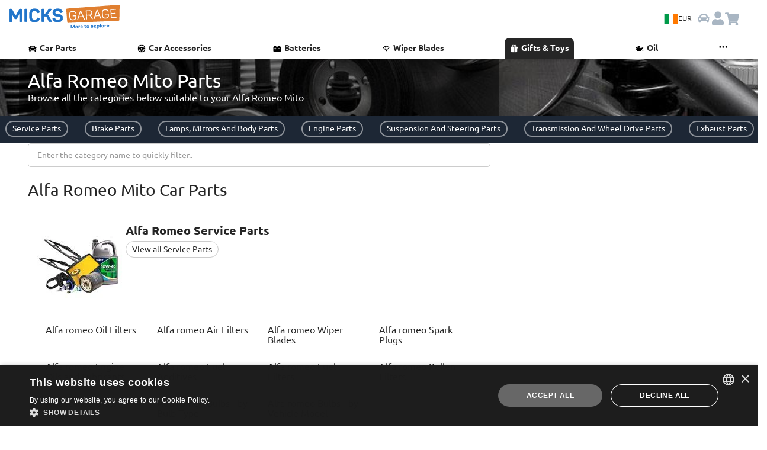

--- FILE ---
content_type: image/svg+xml
request_url: https://www.micksgarage.com/assets/icons/ux-icons/Icon_Battery.svg
body_size: -267
content:
<svg xmlns="http://www.w3.org/2000/svg" fill="none" viewBox="0 0 11 11"><path fill="#2175CA" d="M1.563 3.25h.562v-.844c0-.155.126-.281.281-.281h1.688c.155 0 .281.126.281.281v.844h2.25v-.844c0-.155.126-.281.281-.281h1.688c.155 0 .281.126.281.281v.844h.563c.31 0 .562.252.562.563v4.5c0 .31-.252.562-.562.562H1.561A.563.563 0 0 1 1 8.313v-4.5c0-.311.252-.563.563-.563m5.062 2.39c0 .078.063.141.14.141h1.97a.14.14 0 0 0 .14-.14v-.282a.14.14 0 0 0-.14-.14h-1.97a.14.14 0 0 0-.14.14zm-4.5 0c0 .078.063.141.14.141h.704v.703c0 .078.063.141.14.141h.282a.14.14 0 0 0 .14-.14V5.78h.703a.14.14 0 0 0 .141-.14v-.282a.14.14 0 0 0-.14-.14H3.53v-.703a.14.14 0 0 0-.14-.141h-.282a.14.14 0 0 0-.14.14v.704h-.703a.14.14 0 0 0-.141.14z"/></svg>

--- FILE ---
content_type: image/svg+xml
request_url: https://www.micksgarage.com/assets/icons/ux-icons/Icon_Oils.svg
body_size: -170
content:
<svg xmlns="http://www.w3.org/2000/svg" fill="none" viewBox="0 0 11 11"><g clip-path="url(#a)"><path fill="#2175CA" d="M9.857 3.818 6.85 4.938l-.71-.444a.76.76 0 0 0-.402-.119h-.8v-.844h.787c.124 0 .225-.126.225-.281v-.281c0-.156-.1-.281-.225-.281h-2.25c-.124 0-.225.125-.225.28v.282c0 .155.1.281.225.281h.788v.844h-.788L1.53 3.933a.4.4 0 0 0-.081-.01c-.243 0-.449.247-.449.563v1.67c0 .271.156.504.37.553l.98.223v.818c0 .31.202.563.45.563h3.862a.41.41 0 0 0 .32-.168L9.967 4.37a.16.16 0 0 0 .033-.1v-.317c0-.093-.072-.16-.143-.135M2.35 6.074l-.675-.153V4.823l.675.154zm6.375 1.488c0 .415.269.75.6.75s.6-.335.6-.75c0-.414-.6-1.5-.6-1.5s-.6 1.086-.6 1.5"/></g><defs><clipPath id="a"><path fill="#fff" d="M1 1h9v9H1z"/></clipPath></defs></svg>

--- FILE ---
content_type: image/svg+xml
request_url: https://www.micksgarage.com/assets/icons/ux-icons/Cart_Item.svg
body_size: 20
content:
<svg xmlns="http://www.w3.org/2000/svg" width="83" height="83" fill="none"><g filter="url(#a)"><circle cx="41.5" cy="37.368" r="37.368" fill="#02A602"/><circle cx="41.5" cy="37.368" r="36.368" stroke="#83F4A9" stroke-width="2"/></g><g clip-path="url(#b)"><path fill="#fff" d="m59.82 31.34-3.657-10.97A3.46 3.46 0 0 0 52.875 18H42.656v13.875h17.25c-.029-.18-.029-.361-.087-.535M40.343 18H30.125a3.46 3.46 0 0 0-3.288 2.37l-3.656 10.97c-.058.174-.058.354-.087.535h17.25zM23 34.188V51.53A3.47 3.47 0 0 0 26.469 55H56.53A3.47 3.47 0 0 0 60 51.531V34.188z"/></g><defs><clipPath id="b"><path fill="#fff" d="M23 18h37v37H23z"/></clipPath><filter id="a" width="82.737" height="82.737" x=".132" y="0" color-interpolation-filters="sRGB" filterUnits="userSpaceOnUse"><feFlood flood-opacity="0" result="BackgroundImageFix"/><feColorMatrix in="SourceAlpha" result="hardAlpha" values="0 0 0 0 0 0 0 0 0 0 0 0 0 0 0 0 0 0 127 0"/><feOffset dy="4"/><feGaussianBlur stdDeviation="2"/><feComposite in2="hardAlpha" operator="out"/><feColorMatrix values="0 0 0 0 0.776299 0 0 0 0 0.943978 0 0 0 0 0.105583 0 0 0 0.25 0"/><feBlend in2="BackgroundImageFix" result="effect1_dropShadow_2035_1538"/><feBlend in="SourceGraphic" in2="effect1_dropShadow_2035_1538" result="shape"/></filter></defs></svg>

--- FILE ---
content_type: application/javascript; charset=UTF-8
request_url: https://www.micksgarage.com/polyfills.9af946fc006a88bb.js
body_size: 16884
content:
"use strict";(self.webpackChunkmicksgarage_project=self.webpackChunkmicksgarage_project||[]).push([["polyfills"],{7231:(Ge,Je,tr)=>{(function(){var se;function Ue(e){var o=0;return function(){return o<e.length?{done:!1,value:e[o++]}:{done:!0}}}var Ie,Pe="function"==typeof Object.defineProperties?Object.defineProperty:function(e,o,f){return e==Array.prototype||e==Object.prototype||(e[o]=f.value),e},ie=function fe(e){e=["object"==typeof globalThis&&globalThis,e,"object"==typeof window&&window,"object"==typeof self&&self,"object"==typeof global&&global];for(var o=0;o<e.length;++o){var f=e[o];if(f&&f.Math==Math)return f}throw Error("Cannot find global object")}(this);function Oe(e,o){if(o)e:{var f=ie;e=e.split(".");for(var p=0;p<e.length-1;p++){var N=e[p];if(!(N in f))break e;f=f[N]}(o=o(p=f[e=e[e.length-1]]))!=p&&null!=o&&Pe(f,e,{configurable:!0,writable:!0,value:o})}}function $e(e){return(e={next:e})[Symbol.iterator]=function(){return this},e}function ce(e){var o=typeof Symbol<"u"&&Symbol.iterator&&e[Symbol.iterator];return o?o.call(e):{next:Ue(e)}}if(Oe("Symbol",function(e){function f(Y,ve){this.A=Y,Pe(this,"description",{configurable:!0,writable:!0,value:ve})}if(e)return e;f.prototype.toString=function(){return this.A};var p="jscomp_symbol_"+(1e9*Math.random()>>>0)+"_",N=0;return function o(Y){if(this instanceof o)throw new TypeError("Symbol is not a constructor");return new f(p+(Y||"")+"_"+N++,Y)}}),Oe("Symbol.iterator",function(e){if(e)return e;e=Symbol("Symbol.iterator");for(var o="Array Int8Array Uint8Array Uint8ClampedArray Int16Array Uint16Array Int32Array Uint32Array Float32Array Float64Array".split(" "),f=0;f<o.length;f++){var p=ie[o[f]];"function"==typeof p&&"function"!=typeof p.prototype[e]&&Pe(p.prototype,e,{configurable:!0,writable:!0,value:function(){return $e(Ue(this))}})}return e}),"function"==typeof Object.setPrototypeOf)Ie=Object.setPrototypeOf;else{var Ze;e:{var nr={};try{nr.__proto__={a:!0},Ze=nr.a;break e}catch{}Ze=!1}Ie=Ze?function(e,o){if(e.__proto__=o,e.__proto__!==o)throw new TypeError(e+" is not extensible");return e}:null}var ze=Ie;function Le(){this.m=!1,this.j=null,this.v=void 0,this.h=1,this.u=this.C=0,this.l=null}function Ne(e){if(e.m)throw new TypeError("Generator is already running");e.m=!0}function He(e,o){return e.h=3,{value:o}}function ge(e){this.g=new Le,this.G=e}function Ce(e,o,f,p){try{var N=o.call(e.g.j,f);if(!(N instanceof Object))throw new TypeError("Iterator result "+N+" is not an object");if(!N.done)return e.g.m=!1,N;var Y=N.value}catch(ve){return e.g.j=null,e.g.s(ve),De(e)}return e.g.j=null,p.call(e.g,Y),De(e)}function De(e){for(;e.g.h;)try{var o=e.G(e.g);if(o)return e.g.m=!1,{value:o.value,done:!1}}catch(f){e.g.v=void 0,e.g.s(f)}if(e.g.m=!1,e.g.l){if(o=e.g.l,e.g.l=null,o.F)throw o.D;return{value:o.return,done:!0}}return{value:void 0,done:!0}}function Qe(e){this.next=function(o){return e.o(o)},this.throw=function(o){return e.s(o)},this.return=function(o){return function be(e,o){Ne(e.g);var f=e.g.j;return f?Ce(e,"return"in f?f.return:function(p){return{value:p,done:!0}},o,e.g.return):(e.g.return(o),De(e))}(e,o)},this[Symbol.iterator]=function(){return this}}function z(e,o){return o=new Qe(new ge(o)),ze&&e.prototype&&ze(o,e.prototype),o}if(Le.prototype.o=function(e){this.v=e},Le.prototype.s=function(e){this.l={D:e,F:!0},this.h=this.C||this.u},Le.prototype.return=function(e){this.l={return:e},this.h=this.u},ge.prototype.o=function(e){return Ne(this.g),this.g.j?Ce(this,this.g.j.next,e,this.g.o):(this.g.o(e),De(this))},ge.prototype.s=function(e){return Ne(this.g),this.g.j?Ce(this,this.g.j.throw,e,this.g.o):(this.g.s(e),De(this))},Oe("Array.prototype.entries",function(e){return e||function(){return function Ve(e,o){e instanceof String&&(e+="");var f=0,p=!1,N={next:function(){if(!p&&f<e.length){var Y=f++;return{value:o(Y,e[Y]),done:!1}}return p=!0,{done:!0,value:void 0}}};return N[Symbol.iterator]=function(){return N},N}(this,function(o,f){return[o,f]})}}),typeof Blob<"u"&&(typeof FormData>"u"||!FormData.prototype.keys)){var Ee=function(e,o){for(var f=0;f<e.length;f++)o(e[f])},$=function(e){return e.replace(/\r?\n|\r/g,"\r\n")},or=function(e,o,f){return o instanceof Blob?((o.name!==(f=void 0!==f?f+"":"string"==typeof o.name?o.name:"blob")||"[object Blob]"===Object.prototype.toString.call(o))&&(o=new File([o],f)),[String(e),o]):[String(e),String(o)]},ke=function(e,o){if(e.length<o)throw new TypeError(o+" argument required, but only "+e.length+" present.")},ae="object"==typeof globalThis?globalThis:"object"==typeof window?window:"object"==typeof self?self:this,ir=ae.FormData,qe=ae.XMLHttpRequest&&ae.XMLHttpRequest.prototype.send,Fe=ae.Request&&ae.fetch,Ye=ae.navigator&&ae.navigator.sendBeacon,we=ae.Element&&ae.Element.prototype,ye=ae.Symbol&&Symbol.toStringTag;ye&&(Blob.prototype[ye]||(Blob.prototype[ye]="Blob"),"File"in ae&&!File.prototype[ye]&&(File.prototype[ye]="File"));try{new File([],"")}catch{ae.File=function(o,f,p){return o=new Blob(o,p||{}),Object.defineProperties(o,{name:{value:f},lastModified:{value:+(p&&void 0!==p.lastModified?new Date(p.lastModified):new Date)},toString:{value:function(){return"[object File]"}}}),ye&&Object.defineProperty(o,ye,{value:"File"}),o}}var er=function(e){return e.replace(/\n/g,"%0A").replace(/\r/g,"%0D").replace(/"/g,"%22")},Te=function(e){this.i=[];var o=this;e&&Ee(e.elements,function(f){if(f.name&&!f.disabled&&"submit"!==f.type&&"button"!==f.type&&!f.matches("form fieldset[disabled] *"))if("file"===f.type){var p=f.files&&f.files.length?f.files:[new File([],"",{type:"application/octet-stream"})];Ee(p,function(N){o.append(f.name,N)})}else"select-multiple"===f.type||"select-one"===f.type?Ee(f.options,function(N){!N.disabled&&N.selected&&o.append(f.name,N.value)}):"checkbox"===f.type||"radio"===f.type?f.checked&&o.append(f.name,f.value):(p="textarea"===f.type?$(f.value):f.value,o.append(f.name,p))})};if((se=Te.prototype).append=function(e,o,f){ke(arguments,2),this.i.push(or(e,o,f))},se.delete=function(e){ke(arguments,1);var o=[];e=String(e),Ee(this.i,function(f){f[0]!==e&&o.push(f)}),this.i=o},se.entries=function e(){var o,f=this;return z(e,function(p){if(1==p.h&&(o=0),3!=p.h)return o<f.i.length?p=He(p,f.i[o]):(p.h=0,p=void 0),p;o++,p.h=2})},se.forEach=function(e,o){ke(arguments,1);for(var f=ce(this),p=f.next();!p.done;p=f.next()){var N=ce(p.value);p=N.next().value,N=N.next().value,e.call(o,N,p,this)}},se.get=function(e){ke(arguments,1);var o=this.i;e=String(e);for(var f=0;f<o.length;f++)if(o[f][0]===e)return o[f][1];return null},se.getAll=function(e){ke(arguments,1);var o=[];return e=String(e),Ee(this.i,function(f){f[0]===e&&o.push(f[1])}),o},se.has=function(e){ke(arguments,1),e=String(e);for(var o=0;o<this.i.length;o++)if(this.i[o][0]===e)return!0;return!1},se.keys=function e(){var f,p,o=this;return z(e,function(de){if(1==de.h&&(f=ce(o),p=f.next()),3!=de.h)return p.done?void(de.h=0):He(de,ce(p.value).next().value);p=f.next(),de.h=2})},se.set=function(e,o,f){ke(arguments,2),e=String(e);var p=[],N=or(e,o,f),Y=!0;Ee(this.i,function(ve){ve[0]===e?Y&&(Y=!p.push(N)):p.push(ve)}),Y&&p.push(N),this.i=p},se.values=function e(){var f,p,Y,o=this;return z(e,function(de){if(1==de.h&&(f=ce(o),p=f.next()),3!=de.h)return p.done?void(de.h=0):((Y=ce(p.value)).next(),He(de,Y.next().value));p=f.next(),de.h=2})},Te.prototype._asNative=function(){for(var e=new ir,o=ce(this),f=o.next();!f.done;f=o.next()){var p=ce(f.value);f=p.next().value,p=p.next().value,e.append(f,p)}return e},Te.prototype._blob=function(){var e="----formdata-polyfill-"+Math.random(),o=[],f="--"+e+'\r\nContent-Disposition: form-data; name="';return this.forEach(function(p,N){return"string"==typeof p?o.push(f+er($(N))+'"\r\n\r\n'+$(p)+"\r\n"):o.push(f+er($(N))+'"; filename="'+er(p.name)+'"\r\nContent-Type: '+(p.type||"application/octet-stream")+"\r\n\r\n",p,"\r\n")}),o.push("--"+e+"--"),new Blob(o,{type:"multipart/form-data; boundary="+e})},Te.prototype[Symbol.iterator]=function(){return this.entries()},Te.prototype.toString=function(){return"[object FormData]"},we&&!we.matches&&(we.matches=we.matchesSelector||we.mozMatchesSelector||we.msMatchesSelector||we.oMatchesSelector||we.webkitMatchesSelector||function(e){for(var o=(e=(this.document||this.ownerDocument).querySelectorAll(e)).length;0<=--o&&e.item(o)!==this;);return-1<o}),ye&&(Te.prototype[ye]="FormData"),qe){var ar=ae.XMLHttpRequest.prototype.setRequestHeader;ae.XMLHttpRequest.prototype.setRequestHeader=function(e,o){ar.call(this,e,o),"content-type"===e.toLowerCase()&&(this.B=!0)},ae.XMLHttpRequest.prototype.send=function(e){e instanceof Te?(e=e._blob(),this.B||this.setRequestHeader("Content-Type",e.type),qe.call(this,e)):qe.call(this,e)}}Fe&&(ae.fetch=function(e,o){return o&&o.body&&o.body instanceof Te&&(o.body=o.body._blob()),Fe.call(this,e,o)}),Ye&&(ae.navigator.sendBeacon=function(e,o){return o instanceof Te&&(o=o._asNative()),Ye.call(this,e,o)}),ae.FormData=Te}})(),window.Zone||tr(9719),window.__Zone_disable_requestAnimationFrame=!0,window.__zone_symbol__UNPATCHED_EVENTS=["resize","scroll","mousemove"]},9719:function(Ge,Je,tr){var se,Ue,Pe=this&&this.__assign||function(){return Pe=Object.assign||function(fe){for(var ie,Oe=1,$e=arguments.length;Oe<$e;Oe++)for(var ce in ie=arguments[Oe])Object.prototype.hasOwnProperty.call(ie,ce)&&(fe[ce]=ie[ce]);return fe},Pe.apply(this,arguments)};se=function(){var fe=globalThis;function ie(t){return(fe.__Zone_symbol_prefix||"__zone_symbol__")+t}var ce=Object.getOwnPropertyDescriptor,Ie=Object.defineProperty,Ze=Object.getPrototypeOf,lr=Object.create,nr=Array.prototype.slice,ze="addEventListener",Le="removeEventListener",Ne=ie(ze),He=ie(Le),ge="true",be="false",Ce=ie("");function De(t,r){return Zone.current.wrap(t,r)}function Qe(t,r,c,n,l){return Zone.current.scheduleMacroTask(t,r,c,n,l)}var z=ie,Ve=typeof window<"u",Ee=Ve?window:void 0,$=Ve&&Ee||globalThis,or="removeAttribute";function ke(t,r){for(var c=t.length-1;c>=0;c--)"function"==typeof t[c]&&(t[c]=De(t[c],r+"_"+c));return t}function ir(t){return!t||!1!==t.writable&&!("function"==typeof t.get&&typeof t.set>"u")}var qe=typeof WorkerGlobalScope<"u"&&self instanceof WorkerGlobalScope,Fe=!("nw"in $)&&typeof $.process<"u"&&"[object process]"===$.process.toString(),Ye=!Fe&&!qe&&!(!Ve||!Ee.HTMLElement),we=typeof $.process<"u"&&"[object process]"===$.process.toString()&&!qe&&!(!Ve||!Ee.HTMLElement),ye={},er=z("enable_beforeunload"),Te=function(t){if(t=t||$.event){var r=ye[t.type];r||(r=ye[t.type]=z("ON_PROPERTY"+t.type));var l,c=this||t.target||$,n=c[r];return Ye&&c===Ee&&"error"===t.type?!0===(l=n&&n.call(this,t.message,t.filename,t.lineno,t.colno,t.error))&&t.preventDefault():(l=n&&n.apply(this,arguments),"beforeunload"===t.type&&$[er]&&"string"==typeof l?t.returnValue=l:null!=l&&!l&&t.preventDefault()),l}};function ar(t,r,c){var n=ce(t,r);if(!n&&c&&ce(c,r)&&(n={enumerable:!0,configurable:!0}),n&&n.configurable){var v=z("on"+r+"patched");if(!t.hasOwnProperty(v)||!t[v]){delete n.writable,delete n.value;var E=n.get,m=n.set,S=r.slice(2),j=ye[S];j||(j=ye[S]=z("ON_PROPERTY"+S)),n.set=function(b){var R=this;!R&&t===$&&(R=$),R&&("function"==typeof R[j]&&R.removeEventListener(S,Te),m&&m.call(R,null),R[j]=b,"function"==typeof b&&R.addEventListener(S,Te,!1))},n.get=function(){var b=this;if(!b&&t===$&&(b=$),!b)return null;var R=b[j];if(R)return R;if(E){var P=E.call(this);if(P)return n.set.call(this,P),"function"==typeof b[or]&&b.removeAttribute(r),P}return null},Ie(t,r,n),t[v]=!0}}}function e(t,r,c){if(r)for(var n=0;n<r.length;n++)ar(t,"on"+r[n],c);else{var l=[];for(var v in t)"on"==v.slice(0,2)&&l.push(v);for(var E=0;E<l.length;E++)ar(t,l[E],c)}}var o=z("originalInstance");function f(t){var r=$[t];if(r){$[z(t)]=r,$[t]=function(){var l=ke(arguments,t);switch(l.length){case 0:this[o]=new r;break;case 1:this[o]=new r(l[0]);break;case 2:this[o]=new r(l[0],l[1]);break;case 3:this[o]=new r(l[0],l[1],l[2]);break;case 4:this[o]=new r(l[0],l[1],l[2],l[3]);break;default:throw new Error("Arg list too long.")}},Y($[t],r);var n,c=new r(function(){});for(n in c)"XMLHttpRequest"===t&&"responseBlob"===n||function(l){"function"==typeof c[l]?$[t].prototype[l]=function(){return this[o][l].apply(this[o],arguments)}:Ie($[t].prototype,l,{set:function(v){"function"==typeof v?(this[o][l]=De(v,t+"."+l),Y(this[o][l],v)):this[o][l]=v},get:function(){return this[o][l]}})}(n);for(n in r)"prototype"!==n&&r.hasOwnProperty(n)&&($[t][n]=r[n])}}function p(t,r,c){for(var n=t;n&&!n.hasOwnProperty(r);)n=Ze(n);!n&&t[r]&&(n=t);var l=z(r),v=null;if(n&&(!(v=n[l])||!n.hasOwnProperty(l))&&(v=n[l]=n[r],ir(n&&ce(n,r)))){var m=c(v,l,r);n[r]=function(){return m(this,arguments)},Y(n[r],v)}return v}function N(t,r,c){var n=null;function l(v){var E=v.data;return E.args[E.cbIdx]=function(){v.invoke.apply(this,arguments)},n.apply(E.target,E.args),v}n=p(t,r,function(v){return function(E,m){var S=c(E,m);return S.cbIdx>=0&&"function"==typeof m[S.cbIdx]?Qe(S.name,m[S.cbIdx],S,l):v.apply(E,m)}})}function Y(t,r){t[z("OriginalDelegate")]=r}var ve=!1,de=!1;function Dr(){if(ve)return de;ve=!0;try{var t=Ee.navigator.userAgent;(-1!==t.indexOf("MSIE ")||-1!==t.indexOf("Trident/")||-1!==t.indexOf("Edge/"))&&(de=!0)}catch{}return de}function vr(t){return"function"==typeof t}function dr(t){return"number"==typeof t}var Xe=!1;if(typeof window<"u")try{var ur=Object.defineProperty({},"passive",{get:function(){Xe=!0}});window.addEventListener("test",ur,ur),window.removeEventListener("test",ur,ur)}catch{Xe=!1}var Ar={useG:!0},me={},_r={},pr=new RegExp("^"+Ce+"(\\w+)(true|false)$"),yr=z("propagationStopped");function gr(t,r){var c=(r?r(t):t)+be,n=(r?r(t):t)+ge,l=Ce+c,v=Ce+n;me[t]={},me[t][be]=l,me[t][ge]=v}function jr(t,r,c,n){var l=n&&n.add||ze,v=n&&n.rm||Le,E=n&&n.listeners||"eventListeners",m=n&&n.rmAll||"removeAllListeners",S=z(l),j="."+l+":",b="prependListener",R="."+b+":",P=function(A,T,re){if(!A.isRemoved){var ee,W=A.callback;"object"==typeof W&&W.handleEvent&&(A.callback=function(X){return W.handleEvent(X)},A.originalDelegate=W);try{A.invoke(A,T,[re])}catch(X){ee=X}var V=A.options;return V&&"object"==typeof V&&V.once&&T[v].call(T,re.type,A.originalDelegate?A.originalDelegate:A.callback,V),ee}};function B(A,T,re){if(T=T||t.event){var W=A||T.target||t,ee=W[me[T.type][re?ge:be]];if(ee){var V=[];if(1===ee.length)(D=P(ee[0],W,T))&&V.push(D);else for(var X=ee.slice(),L=0;L<X.length&&(!T||!0!==T[yr]);L++){var D;(D=P(X[L],W,T))&&V.push(D)}if(1===V.length)throw V[0];var le=function(k){var q=V[k];r.nativeScheduleMicroTask(function(){throw q})};for(L=0;L<V.length;L++)le(L)}}}var oe=function(A){return B(this,A,!1)},Q=function(A){return B(this,A,!0)};function _e(A,T){if(!A)return!1;var re=!0;T&&void 0!==T.useG&&(re=T.useG);var W=T&&T.vh,ee=!0;T&&void 0!==T.chkDup&&(ee=T.chkDup);var V=!1;T&&void 0!==T.rt&&(V=T.rt);for(var D=A;D&&!D.hasOwnProperty(l);)D=Ze(D);if(!D&&A[l]&&(D=A),!D||D[S])return!1;var U,X=T&&T.eventNameToString,L={},le=D[S]=D[l],k=D[z(v)]=D[v],q=D[z(E)]=D[E],M=D[z(m)]=D[m];T&&T.prepend&&(U=D[z(T.prepend)]=D[T.prepend]);var te=re?function(s){if(!L.isExisting)return le.call(L.target,L.eventName,L.capture?Q:oe,L.options)}:function(s){return le.call(L.target,L.eventName,s.invoke,L.options)},Re=re?function(s){if(!s.isRemoved){var g=me[s.eventName],C=void 0;g&&(C=g[s.capture?ge:be]);var O=C&&s.target[C];if(O)for(var I=0;I<O.length;I++)if(O[I]===s){O.splice(I,1),s.isRemoved=!0,s.removeAbortListener&&(s.removeAbortListener(),s.removeAbortListener=null),0===O.length&&(s.allRemoved=!0,s.target[C]=null);break}}if(s.allRemoved)return k.call(s.target,s.eventName,s.capture?Q:oe,s.options)}:function(s){return k.call(s.target,s.eventName,s.invoke,s.options)},Ae=T&&T.diff?T.diff:function(s,g){var C=typeof g;return"function"===C&&s.callback===g||"object"===C&&s.originalDelegate===g},Me=Zone[z("UNPATCHED_EVENTS")],h=t[z("PASSIVE_EVENTS")];var _=function(s,g,C,O,I,Z){return void 0===I&&(I=!1),void 0===Z&&(Z=!1),function(){var F=this||t,G=arguments[0];T&&T.transferEventName&&(G=T.transferEventName(G));var K=arguments[1];if(!K)return s.apply(this,arguments);if(Fe&&"uncaughtException"===G)return s.apply(this,arguments);var he=!1;if("function"!=typeof K){if(!K.handleEvent)return s.apply(this,arguments);he=!0}if(!W||W(s,K,F,arguments)){var je=Xe&&!!h&&-1!==h.indexOf(G),ne=function d(s){if("object"==typeof s&&null!==s){var g=Pe({},s);return s.signal&&(g.signal=s.signal),g}return s}(function y(s,g){return!Xe&&"object"==typeof s&&s?!!s.capture:Xe&&g?"boolean"==typeof s?{capture:s,passive:!0}:s?"object"==typeof s&&!1!==s.passive?Pe(Pe({},s),{passive:!0}):s:{passive:!0}:s}(arguments[2],je)),ue=ne?.signal;if(!ue?.aborted){if(Me)for(var J=0;J<Me.length;J++)if(G===Me[J])return je?s.call(F,G,K,ne):s.apply(this,arguments);var xe=!!ne&&("boolean"==typeof ne||ne.capture),kr=!(!ne||"object"!=typeof ne)&&ne.once,Vr=Zone.current,hr=me[G];hr||(gr(G,X),hr=me[G]);var wr=hr[xe?ge:be],Ke=F[wr],Sr=!1;if(Ke){if(Sr=!0,ee)for(J=0;J<Ke.length;J++)if(Ae(Ke[J],K))return}else Ke=F[wr]=[];var cr,Rr=F.constructor.name,Pr=_r[Rr];Pr&&(cr=Pr[G]),cr||(cr=Rr+g+(X?X(G):G)),L.options=ne,kr&&(L.options.once=!1),L.target=F,L.capture=xe,L.eventName=G,L.isExisting=Sr;var rr=re?Ar:void 0;rr&&(rr.taskData=L),ue&&(L.options.signal=void 0);var Se=Vr.scheduleEventTask(cr,K,rr,C,O);if(ue){L.options.signal=ue;var Or=function(){return Se.zone.cancelTask(Se)};s.call(ue,"abort",Or,{once:!0}),Se.removeAbortListener=function(){return ue.removeEventListener("abort",Or)}}if(L.target=null,rr&&(rr.taskData=null),kr&&(L.options.once=!0),!Xe&&"boolean"==typeof Se.options||(Se.options=ne),Se.target=F,Se.capture=xe,Se.eventName=G,he&&(Se.originalDelegate=K),Z?Ke.unshift(Se):Ke.push(Se),I)return F}}}};return D[l]=_(le,j,te,Re,V),U&&(D[b]=_(U,R,function(s){return U.call(L.target,L.eventName,s.invoke,L.options)},Re,V,!0)),D[v]=function(){var s=this||t,g=arguments[0];T&&T.transferEventName&&(g=T.transferEventName(g));var C=arguments[2],O=!!C&&("boolean"==typeof C||C.capture),I=arguments[1];if(!I)return k.apply(this,arguments);if(!W||W(k,I,s,arguments)){var F,Z=me[g];Z&&(F=Z[O?ge:be]);var G=F&&s[F];if(G)for(var K=0;K<G.length;K++){var he=G[K];if(Ae(he,I))return G.splice(K,1),he.isRemoved=!0,0!==G.length||(he.allRemoved=!0,s[F]=null,O||"string"!=typeof g)||(s[Ce+"ON_PROPERTY"+g]=null),he.zone.cancelTask(he),V?s:void 0}return k.apply(this,arguments)}},D[E]=function(){var s=this||t,g=arguments[0];T&&T.transferEventName&&(g=T.transferEventName(g));for(var C=[],O=Er(s,X?X(g):g),I=0;I<O.length;I++){var Z=O[I];C.push(Z.originalDelegate?Z.originalDelegate:Z.callback)}return C},D[m]=function(){var s=this||t,g=arguments[0];if(g){T&&T.transferEventName&&(g=T.transferEventName(g));var G=me[g];if(G){var je=s[G[be]],ne=s[G[ge]];if(je)for(var ue=je.slice(),O=0;O<ue.length;O++)this[v].call(this,g,(J=ue[O]).originalDelegate?J.originalDelegate:J.callback,J.options);if(ne)for(ue=ne.slice(),O=0;O<ue.length;O++){var J;this[v].call(this,g,(J=ue[O]).originalDelegate?J.originalDelegate:J.callback,J.options)}}}else{var C=Object.keys(s);for(O=0;O<C.length;O++){var Z=pr.exec(C[O]),F=Z&&Z[1];F&&"removeListener"!==F&&this[m].call(this,F)}this[m].call(this,"removeListener")}if(V)return this},Y(D[l],le),Y(D[v],k),M&&Y(D[m],M),q&&Y(D[E],q),!0}for(var pe=[],H=0;H<c.length;H++)pe[H]=_e(c[H],n);return pe}function Er(t,r){if(!r){var c=[];for(var n in t){var l=pr.exec(n),v=l&&l[1];if(v&&(!r||v===r)){var E=t[n];if(E)for(var m=0;m<E.length;m++)c.push(E[m])}}return c}var S=me[r];S||(gr(r),S=me[r]);var j=t[S[be]],b=t[S[ge]];return j?b?j.concat(b):j.slice():b?b.slice():[]}function Lr(t,r){var c=t.Event;c&&c.prototype&&r.patchMethod(c.prototype,"stopImmediatePropagation",function(n){return function(l,v){l[yr]=!0,n&&n.apply(l,v)}})}var sr=z("zoneTask");function We(t,r,c,n){var l=null,v=null;c+=n;var E={};function m(j){var b=j.data;b.args[0]=function(){return j.invoke.apply(this,arguments)};var R=l.apply(t,b.args);return dr(R)?b.handleId=R:(b.handle=R,b.isRefreshable=vr(R.refresh)),j}function S(j){var b=j.data;return v.call(t,b.handle??b.handleId)}l=p(t,r+=n,function(j){return function(b,R){var P;if(vr(R[0])){var B={isRefreshable:!1,isPeriodic:"Interval"===n,delay:"Timeout"===n||"Interval"===n?R[1]||0:void 0,args:R},oe=R[0];R[0]=function(){try{return oe.apply(this,arguments)}finally{var ee=B.handle,V=B.handleId;!B.isPeriodic&&!B.isRefreshable&&(V?delete E[V]:ee&&(ee[sr]=null))}};var Q=Qe(r,R[0],B,m,S);if(!Q)return Q;var _e=Q.data,pe=_e.handleId,H=_e.handle,A=_e.isRefreshable,T=_e.isPeriodic;if(pe)E[pe]=Q;else if(H&&(H[sr]=Q,A&&!T)){var re=H.refresh;H.refresh=function(){var W=Q.zone,ee=Q.state;return"notScheduled"===ee?(Q._state="scheduled",W._updateTaskCount(Q,1)):"running"===ee&&(Q._state="scheduling"),re.call(this)}}return null!==(P=H??pe)&&void 0!==P?P:Q}return j.apply(t,R)}}),v=p(t,c,function(j){return function(b,R){var B,P=R[0];dr(P)?(B=E[P],delete E[P]):(B=P?.[sr],B?P[sr]=null:B=P),B?.type?B.cancelFn&&B.zone.cancelTask(B):j.apply(t,R)}})}function Tr(t,r,c){if(!c||0===c.length)return r;var n=c.filter(function(v){return v.target===t});if(!n||0===n.length)return r;var l=n[0].ignoreProperties;return r.filter(function(v){return-1===l.indexOf(v)})}function mr(t,r,c,n){t&&e(t,Tr(t,r,c),n)}function fr(t){return Object.getOwnPropertyNames(t).filter(function(r){return r.startsWith("on")&&r.length>2}).map(function(r){return r.substring(2)})}function Hr(t,r){if((!Fe||we)&&!Zone[t.symbol("patchEvents")]){var c=r.__Zone_ignore_on_properties,n=[];if(Ye){var l=window;n=n.concat(["Document","SVGElement","Element","HTMLElement","HTMLBodyElement","HTMLMediaElement","HTMLFrameSetElement","HTMLFrameElement","HTMLIFrameElement","HTMLMarqueeElement","Worker"]);var v=function Cr(){try{var t=Ee.navigator.userAgent;if(-1!==t.indexOf("MSIE ")||-1!==t.indexOf("Trident/"))return!0}catch{}return!1}()?[{target:l,ignoreProperties:["error"]}]:[];mr(l,fr(l),c&&c.concat(v),Ze(l))}n=n.concat(["XMLHttpRequest","XMLHttpRequestEventTarget","IDBIndex","IDBRequest","IDBOpenDBRequest","IDBDatabase","IDBTransaction","IDBCursor","WebSocket"]);for(var E=0;E<n.length;E++){var m=r[n[E]];m&&m.prototype&&mr(m.prototype,fr(m.prototype),c)}}}function Br(t){t.__load_patch("ZoneAwarePromise",function(r,c,n){var l=Object.getOwnPropertyDescriptor,v=Object.defineProperty;var m=n.symbol,S=[],j=!1!==r[m("DISABLE_WRAPPING_UNCAUGHT_PROMISE_REJECTION")],b=m("Promise"),R=m("then"),P="__creationTrace__";n.onUnhandledError=function(h){if(n.showUncaughtError()){var d=h&&h.rejection;d?console.error("Unhandled Promise rejection:",d instanceof Error?d.message:d,"; Zone:",h.zone.name,"; Task:",h.task&&h.task.source,"; Value:",d,d instanceof Error?d.stack:void 0):console.error(h)}},n.microtaskDrainDone=function(){for(var h=function(){var d=S.shift();try{d.zone.runGuarded(function(){throw d.throwOriginal?d.rejection:d})}catch(_){!function oe(h){n.onUnhandledError(h);try{var d=c[B];"function"==typeof d&&d.call(this,h)}catch{}}(_)}};S.length;)h()};var B=m("unhandledPromiseRejectionHandler");function Q(h){return h&&h.then}function _e(h){return h}function pe(h){return te.reject(h)}var H=m("state"),A=m("value"),T=m("finally"),re=m("parentPromiseValue"),W=m("parentPromiseState"),ee="Promise.then",V=null,D=!0,X=!1,L=0;function le(h,d){return function(_){try{U(h,d,_)}catch(s){U(h,!1,s)}}}var k=function(){var h=!1;return function(_){return function(){h||(h=!0,_.apply(null,arguments))}}},q="Promise resolved with itself",M=m("currentTaskTrace");function U(h,d,_){var s=k();if(h===_)throw new TypeError(q);if(h[H]===V){var g=null;try{("object"==typeof _||"function"==typeof _)&&(g=_&&_.then)}catch(F){return s(function(){U(h,!1,F)})(),h}if(d!==X&&_ instanceof te&&_.hasOwnProperty(H)&&_.hasOwnProperty(A)&&_[H]!==V)a(_),U(h,_[H],_[A]);else if(d!==X&&"function"==typeof g)try{g.call(_,s(le(h,d)),s(le(h,!1)))}catch(F){s(function(){U(h,!1,F)})()}else{h[H]=d;var C=h[A];if(h[A]=_,h[T]===T&&d===D&&(h[H]=h[W],h[A]=h[re]),d===X&&_ instanceof Error){var O=c.currentTask&&c.currentTask.data&&c.currentTask.data[P];O&&v(_,M,{configurable:!0,enumerable:!1,writable:!0,value:O})}for(var I=0;I<C.length;)i(h,C[I++],C[I++],C[I++],C[I++]);if(0==C.length&&d==X){h[H]=L;var Z=_;try{throw new Error("Uncaught (in promise): "+function E(h){return h&&h.toString===Object.prototype.toString?(h.constructor&&h.constructor.name||"")+": "+JSON.stringify(h):h?h.toString():Object.prototype.toString.call(h)}(_)+(_&&_.stack?"\n"+_.stack:""))}catch(F){Z=F}j&&(Z.throwOriginal=!0),Z.rejection=_,Z.promise=h,Z.zone=c.current,Z.task=c.currentTask,S.push(Z),n.scheduleMicroTask()}}}return h}var y=m("rejectionHandledHandler");function a(h){if(h[H]===L){try{var d=c[y];d&&"function"==typeof d&&d.call(this,{rejection:h[A],promise:h})}catch{}h[H]=X;for(var _=0;_<S.length;_++)h===S[_].promise&&S.splice(_,1)}}function i(h,d,_,s,g){a(h);var C=h[H],O=C?"function"==typeof s?s:_e:"function"==typeof g?g:pe;d.scheduleMicroTask(ee,function(){try{var I=h[A],Z=!!_&&T===_[T];Z&&(_[re]=I,_[W]=C);var F=d.run(O,void 0,Z&&O!==pe&&O!==_e?[]:[I]);U(_,!0,F)}catch(G){U(_,!1,G)}},_)}var w=function(){},x=r.AggregateError,te=function(){function h(d){var _=this;if(!(_ instanceof h))throw new Error("Must be an instanceof Promise.");_[H]=V,_[A]=[];try{var s=k();d&&d(s(le(_,D)),s(le(_,X)))}catch(g){U(_,!1,g)}}return h.toString=function(){return"function ZoneAwarePromise() { [native code] }"},h.resolve=function(d){return d instanceof h?d:U(new this(null),D,d)},h.reject=function(d){return U(new this(null),X,d)},h.withResolvers=function(){var d={};return d.promise=new h(function(_,s){d.resolve=_,d.reject=s}),d},h.any=function(d){if(!d||"function"!=typeof d[Symbol.iterator])return Promise.reject(new x([],"All promises were rejected"));var _=[],s=0;try{for(var g=0,C=d;g<C.length;g++)s++,_.push(h.resolve(C[g]))}catch{return Promise.reject(new x([],"All promises were rejected"))}if(0===s)return Promise.reject(new x([],"All promises were rejected"));var I=!1,Z=[];return new h(function(F,G){for(var K=0;K<_.length;K++)_[K].then(function(he){I||(I=!0,F(he))},function(he){Z.push(he),0==--s&&(I=!0,G(new x(Z,"All promises were rejected")))})})},h.race=function(d){var _,s,g=new this(function(G,K){_=G,s=K});function C(G){_(G)}function O(G){s(G)}for(var I=0,Z=d;I<Z.length;I++){var F=Z[I];Q(F)||(F=this.resolve(F)),F.then(C,O)}return g},h.all=function(d){return h.allWithCallback(d)},h.allSettled=function(d){return(this&&this.prototype instanceof h?this:h).allWithCallback(d,{thenCallback:function(s){return{status:"fulfilled",value:s}},errorCallback:function(s){return{status:"rejected",reason:s}}})},h.allWithCallback=function(d,_){for(var s,g,C=new this(function(ne,ue){s=ne,g=ue}),O=2,I=0,Z=[],F=function(ne){Q(ne)||(ne=G.resolve(ne));var ue=I;try{ne.then(function(J){Z[ue]=_?_.thenCallback(J):J,0==--O&&s(Z)},function(J){_?(Z[ue]=_.errorCallback(J),0==--O&&s(Z)):g(J)})}catch(J){g(J)}O++,I++},G=this,K=0,he=d;K<he.length;K++)F(he[K]);return 0==(O-=2)&&s(Z),C},Object.defineProperty(h.prototype,Symbol.toStringTag,{get:function(){return"Promise"},enumerable:!1,configurable:!0}),Object.defineProperty(h.prototype,Symbol.species,{get:function(){return h},enumerable:!1,configurable:!0}),h.prototype.then=function(d,_){var s,g=null===(s=this.constructor)||void 0===s?void 0:s[Symbol.species];(!g||"function"!=typeof g)&&(g=this.constructor||h);var C=new g(w),O=c.current;return this[H]==V?this[A].push(O,C,d,_):i(this,O,C,d,_),C},h.prototype.catch=function(d){return this.then(null,d)},h.prototype.finally=function(d){var _,s=null===(_=this.constructor)||void 0===_?void 0:_[Symbol.species];(!s||"function"!=typeof s)&&(s=h);var g=new s(w);g[T]=T;var C=c.current;return this[H]==V?this[A].push(C,g,d,d):i(this,C,g,d,d),g},h}();te.resolve=te.resolve,te.reject=te.reject,te.race=te.race,te.all=te.all;var Re=r[b]=r.Promise;r.Promise=te;var Be=m("thenPatched");function Ae(h){var d=h.prototype,_=l(d,"then");if(!_||!1!==_.writable&&_.configurable){var s=d.then;d[R]=s,h.prototype.then=function(g,C){var O=this;return new te(function(Z,F){s.call(O,Z,F)}).then(g,C)},h[Be]=!0}}return n.patchThen=Ae,Re&&(Ae(Re),p(r,"fetch",function(h){return function Me(h){return function(d,_){var s=h.apply(d,_);if(s instanceof te)return s;var g=s.constructor;return g[Be]||Ae(g),s}}(h)})),Promise[c.__symbol__("uncaughtPromiseErrors")]=S,te})}function Gr(t,r,c,n,l){var v=Zone.__symbol__(n);if(!r[v]){var E=r[v]=r[n];r[n]=function(m,S,j){return S&&S.prototype&&l.forEach(function(b){var R="".concat(c,".").concat(n,"::")+b,P=S.prototype;try{if(P.hasOwnProperty(b)){var B=t.ObjectGetOwnPropertyDescriptor(P,b);B&&B.value?(B.value=t.wrapWithCurrentZone(B.value,R),t._redefineProperty(S.prototype,b,B)):P[b]&&(P[b]=t.wrapWithCurrentZone(P[b],R))}else P[b]&&(P[b]=t.wrapWithCurrentZone(P[b],R))}catch{}}),E.call(r,m,S,j)},t.attachOriginToPatched(r[n],E)}}var br=function $e(){var t,r=globalThis,c=!0===r[ie("forceDuplicateZoneCheck")];if(r.Zone&&(c||"function"!=typeof r.Zone.__symbol__))throw new Error("Zone already loaded.");return null!==(t=r.Zone)&&void 0!==t||(r.Zone=function Oe(){var t,r=fe.performance;function c(y){r&&r.mark&&r.mark(y)}function n(y,a){r&&r.measure&&r.measure(y,a)}c("Zone");var l=function(){function y(a,i){this._parent=a,this._name=i?i.name||"unnamed":"<root>",this._properties=i&&i.properties||{},this._zoneDelegate=new E(this,this._parent&&this._parent._zoneDelegate,i)}return y.assertZonePatched=function(){if(fe.Promise!==L.ZoneAwarePromise)throw new Error("Zone.js has detected that ZoneAwarePromise `(window|global).Promise` has been overwritten.\nMost likely cause is that a Promise polyfill has been loaded after Zone.js (Polyfilling Promise api is not necessary when zone.js is loaded. If you must load one, do so before loading zone.js.)")},Object.defineProperty(y,"root",{get:function(){for(var a=t.current;a.parent;)a=a.parent;return a},enumerable:!1,configurable:!0}),Object.defineProperty(y,"current",{get:function(){return k.zone},enumerable:!1,configurable:!0}),Object.defineProperty(y,"currentTask",{get:function(){return q},enumerable:!1,configurable:!0}),y.__load_patch=function(a,i,u){if(void 0===u&&(u=!1),L.hasOwnProperty(a)){var w=!0===fe[ie("forceDuplicateZoneCheck")];if(!u&&w)throw Error("Already loaded patch: "+a)}else if(!fe["__Zone_disable_"+a]){var x="Zone:"+a;c(x),L[a]=i(fe,t,le),n(x,x)}},Object.defineProperty(y.prototype,"parent",{get:function(){return this._parent},enumerable:!1,configurable:!0}),Object.defineProperty(y.prototype,"name",{get:function(){return this._name},enumerable:!1,configurable:!0}),y.prototype.get=function(a){var i=this.getZoneWith(a);if(i)return i._properties[a]},y.prototype.getZoneWith=function(a){for(var i=this;i;){if(i._properties.hasOwnProperty(a))return i;i=i._parent}return null},y.prototype.fork=function(a){if(!a)throw new Error("ZoneSpec required!");return this._zoneDelegate.fork(this,a)},y.prototype.wrap=function(a,i){if("function"!=typeof a)throw new Error("Expecting function got: "+a);var u=this._zoneDelegate.intercept(this,a,i),w=this;return function(){return w.runGuarded(u,this,arguments,i)}},y.prototype.run=function(a,i,u,w){k={parent:k,zone:this};try{return this._zoneDelegate.invoke(this,a,i,u,w)}finally{k=k.parent}},y.prototype.runGuarded=function(a,i,u,w){void 0===i&&(i=null),k={parent:k,zone:this};try{try{return this._zoneDelegate.invoke(this,a,i,u,w)}catch(x){if(this._zoneDelegate.handleError(this,x))throw x}}finally{k=k.parent}},y.prototype.runTask=function(a,i,u){if(a.zone!=this)throw new Error("A task can only be run in the zone of creation! (Creation: "+(a.zone||pe).name+"; Execution: "+this.name+")");var w=a,x=a.type,te=a.data,Re=void 0===te?{}:te,Be=Re.isPeriodic,Ae=void 0!==Be&&Be,Me=Re.isRefreshable,h=void 0!==Me&&Me;if(a.state!==H||x!==X&&x!==D){var d=a.state!=re;d&&w._transitionTo(re,T);var _=q;q=w,k={parent:k,zone:this};try{x==D&&a.data&&!Ae&&!h&&(a.cancelFn=void 0);try{return this._zoneDelegate.invokeTask(this,w,i,u)}catch(C){if(this._zoneDelegate.handleError(this,C))throw C}}finally{var s=a.state;if(s!==H&&s!==ee)if(x==X||Ae||h&&s===A)d&&w._transitionTo(T,re,A);else{var g=w._zoneDelegates;this._updateTaskCount(w,-1),d&&w._transitionTo(H,re,H),h&&(w._zoneDelegates=g)}k=k.parent,q=_}}},y.prototype.scheduleTask=function(a){if(a.zone&&a.zone!==this)for(var i=this;i;){if(i===a.zone)throw Error("can not reschedule task to ".concat(this.name," which is descendants of the original zone ").concat(a.zone.name));i=i.parent}a._transitionTo(A,H);var u=[];a._zoneDelegates=u,a._zone=this;try{a=this._zoneDelegate.scheduleTask(this,a)}catch(w){throw a._transitionTo(ee,A,H),this._zoneDelegate.handleError(this,w),w}return a._zoneDelegates===u&&this._updateTaskCount(a,1),a.state==A&&a._transitionTo(T,A),a},y.prototype.scheduleMicroTask=function(a,i,u,w){return this.scheduleTask(new m(V,a,i,u,w,void 0))},y.prototype.scheduleMacroTask=function(a,i,u,w,x){return this.scheduleTask(new m(D,a,i,u,w,x))},y.prototype.scheduleEventTask=function(a,i,u,w,x){return this.scheduleTask(new m(X,a,i,u,w,x))},y.prototype.cancelTask=function(a){if(a.zone!=this)throw new Error("A task can only be cancelled in the zone of creation! (Creation: "+(a.zone||pe).name+"; Execution: "+this.name+")");if(a.state===T||a.state===re){a._transitionTo(W,T,re);try{this._zoneDelegate.cancelTask(this,a)}catch(i){throw a._transitionTo(ee,W),this._zoneDelegate.handleError(this,i),i}return this._updateTaskCount(a,-1),a._transitionTo(H,W),a.runCount=-1,a}},y.prototype._updateTaskCount=function(a,i){var u=a._zoneDelegates;-1==i&&(a._zoneDelegates=null);for(var w=0;w<u.length;w++)u[w]._updateTaskCount(a.type,i)},y}();(t=l).__symbol__=ie;var B,v={name:"",onHasTask:function(y,a,i,u){return y.hasTask(i,u)},onScheduleTask:function(y,a,i,u){return y.scheduleTask(i,u)},onInvokeTask:function(y,a,i,u,w,x){return y.invokeTask(i,u,w,x)},onCancelTask:function(y,a,i,u){return y.cancelTask(i,u)}},E=function(){function y(a,i,u){this._taskCounts={microTask:0,macroTask:0,eventTask:0},this._zone=a,this._parentDelegate=i,this._forkZS=u&&(u&&u.onFork?u:i._forkZS),this._forkDlgt=u&&(u.onFork?i:i._forkDlgt),this._forkCurrZone=u&&(u.onFork?this._zone:i._forkCurrZone),this._interceptZS=u&&(u.onIntercept?u:i._interceptZS),this._interceptDlgt=u&&(u.onIntercept?i:i._interceptDlgt),this._interceptCurrZone=u&&(u.onIntercept?this._zone:i._interceptCurrZone),this._invokeZS=u&&(u.onInvoke?u:i._invokeZS),this._invokeDlgt=u&&(u.onInvoke?i:i._invokeDlgt),this._invokeCurrZone=u&&(u.onInvoke?this._zone:i._invokeCurrZone),this._handleErrorZS=u&&(u.onHandleError?u:i._handleErrorZS),this._handleErrorDlgt=u&&(u.onHandleError?i:i._handleErrorDlgt),this._handleErrorCurrZone=u&&(u.onHandleError?this._zone:i._handleErrorCurrZone),this._scheduleTaskZS=u&&(u.onScheduleTask?u:i._scheduleTaskZS),this._scheduleTaskDlgt=u&&(u.onScheduleTask?i:i._scheduleTaskDlgt),this._scheduleTaskCurrZone=u&&(u.onScheduleTask?this._zone:i._scheduleTaskCurrZone),this._invokeTaskZS=u&&(u.onInvokeTask?u:i._invokeTaskZS),this._invokeTaskDlgt=u&&(u.onInvokeTask?i:i._invokeTaskDlgt),this._invokeTaskCurrZone=u&&(u.onInvokeTask?this._zone:i._invokeTaskCurrZone),this._cancelTaskZS=u&&(u.onCancelTask?u:i._cancelTaskZS),this._cancelTaskDlgt=u&&(u.onCancelTask?i:i._cancelTaskDlgt),this._cancelTaskCurrZone=u&&(u.onCancelTask?this._zone:i._cancelTaskCurrZone),this._hasTaskZS=null,this._hasTaskDlgt=null,this._hasTaskDlgtOwner=null,this._hasTaskCurrZone=null;var w=u&&u.onHasTask;(w||i&&i._hasTaskZS)&&(this._hasTaskZS=w?u:v,this._hasTaskDlgt=i,this._hasTaskDlgtOwner=this,this._hasTaskCurrZone=this._zone,u.onScheduleTask||(this._scheduleTaskZS=v,this._scheduleTaskDlgt=i,this._scheduleTaskCurrZone=this._zone),u.onInvokeTask||(this._invokeTaskZS=v,this._invokeTaskDlgt=i,this._invokeTaskCurrZone=this._zone),u.onCancelTask||(this._cancelTaskZS=v,this._cancelTaskDlgt=i,this._cancelTaskCurrZone=this._zone))}return Object.defineProperty(y.prototype,"zone",{get:function(){return this._zone},enumerable:!1,configurable:!0}),y.prototype.fork=function(a,i){return this._forkZS?this._forkZS.onFork(this._forkDlgt,this.zone,a,i):new l(a,i)},y.prototype.intercept=function(a,i,u){return this._interceptZS?this._interceptZS.onIntercept(this._interceptDlgt,this._interceptCurrZone,a,i,u):i},y.prototype.invoke=function(a,i,u,w,x){return this._invokeZS?this._invokeZS.onInvoke(this._invokeDlgt,this._invokeCurrZone,a,i,u,w,x):i.apply(u,w)},y.prototype.handleError=function(a,i){return!this._handleErrorZS||this._handleErrorZS.onHandleError(this._handleErrorDlgt,this._handleErrorCurrZone,a,i)},y.prototype.scheduleTask=function(a,i){var u=i;if(this._scheduleTaskZS)this._hasTaskZS&&u._zoneDelegates.push(this._hasTaskDlgtOwner),(u=this._scheduleTaskZS.onScheduleTask(this._scheduleTaskDlgt,this._scheduleTaskCurrZone,a,i))||(u=i);else if(i.scheduleFn)i.scheduleFn(i);else{if(i.type!=V)throw new Error("Task is missing scheduleFn.");Q(i)}return u},y.prototype.invokeTask=function(a,i,u,w){return this._invokeTaskZS?this._invokeTaskZS.onInvokeTask(this._invokeTaskDlgt,this._invokeTaskCurrZone,a,i,u,w):i.callback.apply(u,w)},y.prototype.cancelTask=function(a,i){var u;if(this._cancelTaskZS)u=this._cancelTaskZS.onCancelTask(this._cancelTaskDlgt,this._cancelTaskCurrZone,a,i);else{if(!i.cancelFn)throw Error("Task is not cancelable");u=i.cancelFn(i)}return u},y.prototype.hasTask=function(a,i){try{this._hasTaskZS&&this._hasTaskZS.onHasTask(this._hasTaskDlgt,this._hasTaskCurrZone,a,i)}catch(u){this.handleError(a,u)}},y.prototype._updateTaskCount=function(a,i){var u=this._taskCounts,w=u[a],x=u[a]=w+i;if(x<0)throw new Error("More tasks executed then were scheduled.");0!=w&&0!=x||this.hasTask(this._zone,{microTask:u.microTask>0,macroTask:u.macroTask>0,eventTask:u.eventTask>0,change:a})},y}(),m=function(){function y(a,i,u,w,x,te){if(this._zone=null,this.runCount=0,this._zoneDelegates=null,this._state="notScheduled",this.type=a,this.source=i,this.data=w,this.scheduleFn=x,this.cancelFn=te,!u)throw new Error("callback is not defined");this.callback=u;var Re=this;this.invoke=a===X&&w&&w.useG?y.invokeTask:function(){return y.invokeTask.call(fe,Re,this,arguments)}}return y.invokeTask=function(a,i,u){a||(a=this),M++;try{return a.runCount++,a.zone.runTask(a,i,u)}finally{1==M&&_e(),M--}},Object.defineProperty(y.prototype,"zone",{get:function(){return this._zone},enumerable:!1,configurable:!0}),Object.defineProperty(y.prototype,"state",{get:function(){return this._state},enumerable:!1,configurable:!0}),y.prototype.cancelScheduleRequest=function(){this._transitionTo(H,A)},y.prototype._transitionTo=function(a,i,u){if(this._state!==i&&this._state!==u)throw new Error("".concat(this.type," '").concat(this.source,"': can not transition to '").concat(a,"', expecting state '").concat(i,"'").concat(u?" or '"+u+"'":"",", was '").concat(this._state,"'."));this._state=a,a==H&&(this._zoneDelegates=null)},y.prototype.toString=function(){return this.data&&typeof this.data.handleId<"u"?this.data.handleId.toString():Object.prototype.toString.call(this)},y.prototype.toJSON=function(){return{type:this.type,state:this.state,source:this.source,zone:this.zone.name,runCount:this.runCount}},y}(),S=ie("setTimeout"),j=ie("Promise"),b=ie("then"),R=[],P=!1;function oe(y){if(B||fe[j]&&(B=fe[j].resolve(0)),B){var a=B[b];a||(a=B.then),a.call(B,y)}else fe[S](y,0)}function Q(y){0===M&&0===R.length&&oe(_e),y&&R.push(y)}function _e(){if(!P){for(P=!0;R.length;){var y=R;R=[];for(var a=0;a<y.length;a++){var i=y[a];try{i.zone.runTask(i,null,null)}catch(u){le.onUnhandledError(u)}}}le.microtaskDrainDone(),P=!1}}var pe={name:"NO ZONE"},H="notScheduled",A="scheduling",T="scheduled",re="running",W="canceling",ee="unknown",V="microTask",D="macroTask",X="eventTask",L={},le={symbol:ie,currentZoneFrame:function(){return k},onUnhandledError:U,microtaskDrainDone:U,scheduleMicroTask:Q,showUncaughtError:function(){return!l[ie("ignoreConsoleErrorUncaughtError")]},patchEventTarget:function(){return[]},patchOnProperties:U,patchMethod:function(){return U},bindArguments:function(){return[]},patchThen:function(){return U},patchMacroTask:function(){return U},patchEventPrototype:function(){return U},isIEOrEdge:function(){return!1},getGlobalObjects:function(){},ObjectDefineProperty:function(){return U},ObjectGetOwnPropertyDescriptor:function(){},ObjectCreate:function(){},ArraySlice:function(){return[]},patchClass:function(){return U},wrapWithCurrentZone:function(){return U},filterProperties:function(){return[]},attachOriginToPatched:function(){return U},_redefineProperty:function(){return U},patchCallbacks:function(){return U},nativeScheduleMicroTask:oe},k={parent:null,zone:new l(null,null)},q=null,M=0;function U(){}return n("Zone","Zone"),l}()),r.Zone}();(function zr(t){Br(t),function xr(t){t.__load_patch("toString",function(r){var c=Function.prototype.toString,n=z("OriginalDelegate"),l=z("Promise"),v=z("Error"),E=function(){if("function"==typeof this){var b=this[n];if(b)return"function"==typeof b?c.call(b):Object.prototype.toString.call(b);if(this===Promise){var R=r[l];if(R)return c.call(R)}if(this===Error){var P=r[v];if(P)return c.call(P)}}return c.call(this)};E[n]=c,Function.prototype.toString=E;var m=Object.prototype.toString;Object.prototype.toString=function(){return"function"==typeof Promise&&this instanceof Promise?"[object Promise]":m.call(this)}})}(t),function Ur(t){t.__load_patch("util",function(r,c,n){var l=fr(r);n.patchOnProperties=e,n.patchMethod=p,n.bindArguments=ke,n.patchMacroTask=N;var v=c.__symbol__("BLACK_LISTED_EVENTS"),E=c.__symbol__("UNPATCHED_EVENTS");r[E]&&(r[v]=r[E]),r[v]&&(c[v]=c[E]=r[v]),n.patchEventPrototype=Lr,n.patchEventTarget=jr,n.isIEOrEdge=Dr,n.ObjectDefineProperty=Ie,n.ObjectGetOwnPropertyDescriptor=ce,n.ObjectCreate=lr,n.ArraySlice=nr,n.patchClass=f,n.wrapWithCurrentZone=De,n.filterProperties=Tr,n.attachOriginToPatched=Y,n._redefineProperty=Object.defineProperty,n.patchCallbacks=Gr,n.getGlobalObjects=function(){return{globalSources:_r,zoneSymbolEventNames:me,eventNames:l,isBrowser:Ye,isMix:we,isNode:Fe,TRUE_STR:ge,FALSE_STR:be,ZONE_SYMBOL_PREFIX:Ce,ADD_EVENT_LISTENER_STR:ze,REMOVE_EVENT_LISTENER_STR:Le}}})}(t)})(br),function Fr(t){t.__load_patch("legacy",function(r){var c=r[t.__symbol__("legacyPatch")];c&&c()}),t.__load_patch("timers",function(r){var c="set",n="clear";We(r,c,n,"Timeout"),We(r,c,n,"Interval"),We(r,c,n,"Immediate")}),t.__load_patch("requestAnimationFrame",function(r){We(r,"request","cancel","AnimationFrame"),We(r,"mozRequest","mozCancel","AnimationFrame"),We(r,"webkitRequest","webkitCancel","AnimationFrame")}),t.__load_patch("blocking",function(r,c){for(var n=["alert","prompt","confirm"],l=0;l<n.length;l++)p(r,n[l],function(E,m,S){return function(j,b){return c.current.run(E,r,b,S)}})}),t.__load_patch("EventTarget",function(r,c,n){(function Nr(t,r){r.patchEventPrototype(t,r)})(r,n),function Zr(t,r){if(!Zone[r.symbol("patchEventTarget")]){for(var c=r.getGlobalObjects(),n=c.eventNames,l=c.zoneSymbolEventNames,v=c.TRUE_STR,E=c.FALSE_STR,m=c.ZONE_SYMBOL_PREFIX,S=0;S<n.length;S++){var j=n[S],P=m+(j+E),B=m+(j+v);l[j]={},l[j][E]=P,l[j][v]=B}var oe=t.EventTarget;if(oe&&oe.prototype)return r.patchEventTarget(t,r,[oe&&oe.prototype]),!0}}(r,n);var l=r.XMLHttpRequestEventTarget;l&&l.prototype&&n.patchEventTarget(r,n,[l.prototype])}),t.__load_patch("MutationObserver",function(r,c,n){f("MutationObserver"),f("WebKitMutationObserver")}),t.__load_patch("IntersectionObserver",function(r,c,n){f("IntersectionObserver")}),t.__load_patch("FileReader",function(r,c,n){f("FileReader")}),t.__load_patch("on_property",function(r,c,n){Hr(n,r)}),t.__load_patch("customElements",function(r,c,n){!function Ir(t,r){var c=r.getGlobalObjects();(c.isBrowser||c.isMix)&&t.customElements&&"customElements"in t&&r.patchCallbacks(r,t.customElements,"customElements","define",["connectedCallback","disconnectedCallback","adoptedCallback","attributeChangedCallback","formAssociatedCallback","formDisabledCallback","formResetCallback","formStateRestoreCallback"])}(r,n)}),t.__load_patch("XHR",function(r,c){!function j(b){var R=b.XMLHttpRequest;if(R){var P=R.prototype,oe=P[Ne],Q=P[He];if(!oe){var _e=b.XMLHttpRequestEventTarget;if(_e){var pe=_e.prototype;oe=pe[Ne],Q=pe[He]}}var H="readystatechange",A="scheduled",ee=p(P,"open",function(){return function(k,q){return k[l]=0==q[2],k[m]=q[1],ee.apply(k,q)}}),D=z("fetchTaskAborting"),X=z("fetchTaskScheduling"),L=p(P,"send",function(){return function(k,q){if(!0===c.current[X]||k[l])return L.apply(k,q);var M={target:k,url:k[m],isPeriodic:!1,args:q,aborted:!1},U=Qe("XMLHttpRequest.send",re,M,T,W);k&&!0===k[S]&&!M.aborted&&U.state===A&&U.invoke()}}),le=p(P,"abort",function(){return function(k,q){var M=function B(k){return k[n]}(k);if(M&&"string"==typeof M.type){if(null==M.cancelFn||M.data&&M.data.aborted)return;M.zone.cancelTask(M)}else if(!0===c.current[D])return le.apply(k,q)}})}function T(k){var q=k.data,M=q.target;M[E]=!1,M[S]=!1;var U=M[v];oe||(oe=M[Ne],Q=M[He]),U&&Q.call(M,H,U);var y=M[v]=function(){if(M.readyState===M.DONE)if(!q.aborted&&M[E]&&k.state===A){var i=M[c.__symbol__("loadfalse")];if(0!==M.status&&i&&i.length>0){var u=k.invoke;k.invoke=function(){for(var w=M[c.__symbol__("loadfalse")],x=0;x<w.length;x++)w[x]===k&&w.splice(x,1);!q.aborted&&k.state===A&&u.call(k)},i.push(k)}else k.invoke()}else!q.aborted&&!1===M[E]&&(M[S]=!0)};return oe.call(M,H,y),M[n]||(M[n]=k),L.apply(M,q.args),M[E]=!0,k}function re(){}function W(k){var q=k.data;return q.aborted=!0,le.apply(q.target,q.args)}}(r);var n=z("xhrTask"),l=z("xhrSync"),v=z("xhrListener"),E=z("xhrScheduled"),m=z("xhrURL"),S=z("xhrErrorBeforeScheduled")}),t.__load_patch("geolocation",function(r){r.navigator&&r.navigator.geolocation&&function ae(t,r){for(var c=t.constructor.name,n=function(v){var j,b,E=r[v],m=t[E];if(m){if(!ir(ce(t,E)))return"continue";t[E]=(b=function(){return j.apply(this,ke(arguments,c+"."+E))},Y(b,j=m),b)}},l=0;l<r.length;l++)n(l)}(r.navigator.geolocation,["getCurrentPosition","watchPosition"])}),t.__load_patch("PromiseRejectionEvent",function(r,c){function n(l){return function(v){Er(r,l).forEach(function(m){var S=r.PromiseRejectionEvent;if(S){var j=new S(l,{promise:v.promise,reason:v.rejection});m.invoke(j)}})}}r.PromiseRejectionEvent&&(c[z("unhandledPromiseRejectionHandler")]=n("unhandledrejection"),c[z("rejectionHandledHandler")]=n("rejectionhandled"))}),t.__load_patch("queueMicrotask",function(r,c,n){!function Mr(t,r){r.patchMethod(t,"queueMicrotask",function(c){return function(n,l){Zone.current.scheduleMicroTask("queueMicrotask",l[0])}})}(r,n)})}(br)},void 0!==(Ue=se.call(Je,tr,Je,Ge))&&(Ge.exports=Ue)}},Ge=>{Ge(Ge.s=7231)}]);

--- FILE ---
content_type: application/javascript; charset=UTF-8
request_url: https://www.micksgarage.com/runtime.b2054430910408ba.js
body_size: 1722
content:
(()=>{"use strict";var e,f={},b={};function t(e){var o=b[e];if(void 0!==o)return o.exports;var a=b[e]={exports:{}};return f[e].call(a.exports,a,a.exports,t),a.exports}t.m=f,e=[],t.O=(o,a,c,r)=>{if(!a){var _=1/0;for(s=0;s<e.length;s++){for(var[a,c,r]=e[s],i=!0,p=0;p<a.length;p++)(!1&r||_>=r)&&Object.keys(t.O).every(m=>t.O[m](a[p]))?a.splice(p--,1):(i=!1,r<_&&(_=r));if(i){e.splice(s--,1);var d=c();void 0!==d&&(o=d)}}return o}r=r||0;for(var s=e.length;s>0&&e[s-1][2]>r;s--)e[s]=e[s-1];e[s]=[a,c,r]},t.d=(e,o)=>{for(var a in o)t.o(o,a)&&!t.o(e,a)&&Object.defineProperty(e,a,{enumerable:!0,get:o[a]})},t.f={},t.e=e=>Promise.all(Object.keys(t.f).reduce((o,a)=>(t.f[a](e,o),o),[])),t.u=e=>e+"."+{src_app_components_category_category_module_ts:"1c97a3825d170d4d",src_app_components_department_department_module_ts:"50e64b8c2edcb8f4",src_app_components_search_search_module_ts:"55205111243b72f2","src_app_components_static-pages_static-pages_module_ts":"07c2dee0ec03e9bf",src_app_components_brands_brands_module_ts:"3a95469bf93b3f81",src_app_components_sitemap_sitemap_module_ts:"44f4c227dc1ce21a",src_app_components_blog_blog_module_ts:"9d85da02a3fbd076",src_app_components_trade_trade_module_ts:"03838a881b2ad00e",src_app_components_profile_profile_module_ts:"471cf7b86a2aa14b",src_app_components_newsletter_newsletter_module_ts:"48e499cc6fff10bd","src_app_components_error-page_error-page_module_ts":"5c5a3f161e603f3a",src_app_components_login_login_module_ts:"e26b0e4a8197cbc2","src_app_components_department_landing-car-selector_landing-car_module_ts":"143b65df6eded20a","src_app_components_department_products_product-list_d-route_product-list_module_ts":"fcedd145ed4e23e8","src_app_components_department_products_product-details_product-details_module_ts":"1c0a8d9b564a9e35","src_app_components_department_products_product-list_e-route_product-list-test_module_ts":"6f7bd09942d608da","src_app_components_static-pages_buying-guide_buying-guide_module_ts":"cabcc580fb3afeb4","src_app_components_static-pages_gdpr_gdpr_module_ts":"0fdd2339ec440c43","src_app_components_static-pages_travel-shop_travel-shop_module_ts":"703f7f787dba5c14","src_app_components_static-pages_about-us_about-us_module_ts":"6cbfe1a8abe8e89b","src_app_components_static-pages_contact_contact_module_ts":"11e34e24ad2a8865","src_app_components_static-pages_delivery_delivery_module_ts":"8ed6ce92294d9dfa","src_app_components_static-pages_faq_faq_module_ts":"acfd5eced13f0deb","src_app_components_static-pages_nct_nct_module_ts":"28109ad950e5b9c1","src_app_components_static-pages_privacy_privacy_module_ts":"6dfc644e5b4c98fa","src_app_components_static-pages_returns_returns_module_ts":"f41e9e788d680dc3","src_app_components_static-pages_terms-and-cond_terms-and-cond_module_ts":"5ea079b1c59610b3","src_app_components_static-pages_order-tracking_order-tracking_module_ts":"1353d8b3e69ad7d1","src_app_components_static-pages_voucher-balance_voucher-balance_module_ts":"7072f7838c4eaaee","src_app_components_static-pages_exclusions_exclusions_module_ts":"1baa6cadc08ceb03","src_app_components_static-pages_cookie-policy_cookie-policy_module_ts":"0896ac0df1ba87db","src_app_components_static-pages_covid19_covid19_module_ts":"8f3fd6dc86973517","src_app_components_static-pages_affiliate_affiliate_module_ts":"70c6e678c6870d26","src_app_components_static-pages_weee-recycling_weee-recycling_module_ts":"44d7a290cb0103ca","src_app_components_static-pages_dynamic-static-pages_dynamic-static-page_module_ts":"5f288fbd118638f3"}[e]+".js",t.miniCssF=e=>{},t.o=(e,o)=>Object.prototype.hasOwnProperty.call(e,o),(()=>{var e={},o="micksgarage-project:";t.l=(a,c,r,s)=>{if(e[a])e[a].push(c);else{var _,i;if(void 0!==r)for(var p=document.getElementsByTagName("script"),d=0;d<p.length;d++){var n=p[d];if(n.getAttribute("src")==a||n.getAttribute("data-webpack")==o+r){_=n;break}}_||(i=!0,(_=document.createElement("script")).type="module",_.charset="utf-8",_.timeout=120,t.nc&&_.setAttribute("nonce",t.nc),_.setAttribute("data-webpack",o+r),_.src=t.tu(a)),e[a]=[c];var l=(g,m)=>{_.onerror=_.onload=null,clearTimeout(u);var v=e[a];if(delete e[a],_.parentNode&&_.parentNode.removeChild(_),v&&v.forEach(y=>y(m)),g)return g(m)},u=setTimeout(l.bind(null,void 0,{type:"timeout",target:_}),12e4);_.onerror=l.bind(null,_.onerror),_.onload=l.bind(null,_.onload),i&&document.head.appendChild(_)}}})(),t.r=e=>{typeof Symbol<"u"&&Symbol.toStringTag&&Object.defineProperty(e,Symbol.toStringTag,{value:"Module"}),Object.defineProperty(e,"__esModule",{value:!0})},(()=>{var e;t.tt=()=>(void 0===e&&(e={createScriptURL:o=>o},typeof trustedTypes<"u"&&trustedTypes.createPolicy&&(e=trustedTypes.createPolicy("angular#bundler",e))),e)})(),t.tu=e=>t.tt().createScriptURL(e),t.p="",(()=>{var e={runtime:0};t.f.j=(c,r)=>{var s=t.o(e,c)?e[c]:void 0;if(0!==s)if(s)r.push(s[2]);else if("runtime"!=c){var _=new Promise((n,l)=>s=e[c]=[n,l]);r.push(s[2]=_);var i=t.p+t.u(c),p=new Error;t.l(i,n=>{if(t.o(e,c)&&(0!==(s=e[c])&&(e[c]=void 0),s)){var l=n&&("load"===n.type?"missing":n.type),u=n&&n.target&&n.target.src;p.message="Loading chunk "+c+" failed.\n("+l+": "+u+")",p.name="ChunkLoadError",p.type=l,p.request=u,s[1](p)}},"chunk-"+c,c)}else e[c]=0},t.O.j=c=>0===e[c];var o=(c,r)=>{var p,d,[s,_,i]=r,n=0;if(s.some(u=>0!==e[u])){for(p in _)t.o(_,p)&&(t.m[p]=_[p]);if(i)var l=i(t)}for(c&&c(r);n<s.length;n++)t.o(e,d=s[n])&&e[d]&&e[d][0](),e[d]=0;return t.O(l)},a=self.webpackChunkmicksgarage_project=self.webpackChunkmicksgarage_project||[];a.forEach(o.bind(null,0)),a.push=o.bind(null,a.push.bind(a))})()})();

--- FILE ---
content_type: application/javascript; charset=UTF-8
request_url: https://www.micksgarage.com/vendor.e8b9863dcabed309.js
body_size: 279087
content:
(self.webpackChunkmicksgarage_project=self.webpackChunkmicksgarage_project||[]).push([["vendor"],{243:Re=>{"use strict";var B={single_source_shortest_paths:function(y,a,v){var N={},O={};O[a]=0;var V,R,U,Y,j,X,P=B.PriorityQueue.make();for(P.push(a,0);!P.empty();)for(U in Y=(V=P.pop()).cost,j=y[R=V.value]||{})j.hasOwnProperty(U)&&(X=Y+j[U],(typeof O[U]>"u"||O[U]>X)&&(O[U]=X,P.push(U,X),N[U]=R));if(typeof v<"u"&&typeof O[v]>"u"){var te=["Could not find a path from ",a," to ",v,"."].join("");throw new Error(te)}return N},extract_shortest_path_from_predecessor_list:function(y,a){for(var v=[],N=a;N;)v.push(N),N=y[N];return v.reverse(),v},find_path:function(y,a,v){var N=B.single_source_shortest_paths(y,a,v);return B.extract_shortest_path_from_predecessor_list(N,v)},PriorityQueue:{make:function(y){var N,a=B.PriorityQueue,v={};for(N in y=y||{},a)a.hasOwnProperty(N)&&(v[N]=a[N]);return v.queue=[],v.sorter=y.sorter||a.default_sorter,v},default_sorter:function(y,a){return y.cost-a.cost},push:function(y,a){this.queue.push({value:y,cost:a}),this.queue.sort(this.sorter)},pop:function(){return this.queue.shift()},empty:function(){return 0===this.queue.length}}};Re.exports=B},3174:Re=>{"use strict";Re.exports=function(y){for(var a=[],v=y.length,N=0;N<v;N++){var O=y.charCodeAt(N);if(O>=55296&&O<=56319&&v>N+1){var P=y.charCodeAt(N+1);P>=56320&&P<=57343&&(O=1024*(O-55296)+P-56320+65536,N+=1)}O<128?a.push(O):O<2048?(a.push(O>>6|192),a.push(63&O|128)):O<55296||O>=57344&&O<65536?(a.push(O>>12|224),a.push(O>>6&63|128),a.push(63&O|128)):O>=65536&&O<=1114111?(a.push(O>>18|240),a.push(O>>12&63|128),a.push(O>>6&63|128),a.push(63&O|128)):a.push(239,191,189)}return new Uint8Array(a).buffer}},8314:(Re,B,y)=>{const v=y(2836),N=y(9460),O=y(7030),P=y(6511);function V(R,U,Y,j,G){const X=[].slice.call(arguments,1),Z=X.length,J="function"==typeof X[Z-1];if(!J&&!v())throw new Error("Callback required as last argument");if(!J){if(Z<1)throw new Error("Too few arguments provided");return 1===Z?(Y=U,U=j=void 0):2===Z&&!U.getContext&&(j=Y,Y=U,U=void 0),new Promise(function(te,_e){try{const he=N.create(Y,j);te(R(he,U,j))}catch(he){_e(he)}})}if(Z<2)throw new Error("Too few arguments provided");2===Z?(G=Y,Y=U,U=j=void 0):3===Z&&(U.getContext&&typeof G>"u"?(G=j,j=void 0):(G=j,j=Y,Y=U,U=void 0));try{const te=N.create(Y,j);G(null,R(te,U,j))}catch(te){G(te)}}B.mo=V.bind(null,O.render),B.dY=V.bind(null,O.renderToDataURL),B.toString=V.bind(null,function(R,U,Y){return P.render(R,Y)})},2836:Re=>{Re.exports=function(){return"function"==typeof Promise&&Promise.prototype&&Promise.prototype.then}},6214:(Re,B,y)=>{const a=y(9089).getSymbolSize;B.getRowColCoords=function(N){if(1===N)return[];const O=Math.floor(N/7)+2,P=a(N),V=145===P?26:2*Math.ceil((P-13)/(2*O-2)),R=[P-7];for(let U=1;U<O-1;U++)R[U]=R[U-1]-V;return R.push(6),R.reverse()},B.getPositions=function(N){const O=[],P=B.getRowColCoords(N),V=P.length;for(let R=0;R<V;R++)for(let U=0;U<V;U++)0===R&&0===U||0===R&&U===V-1||R===V-1&&0===U||O.push([P[R],P[U]]);return O}},1018:(Re,B,y)=>{const a=y(1677),v=["0","1","2","3","4","5","6","7","8","9","A","B","C","D","E","F","G","H","I","J","K","L","M","N","O","P","Q","R","S","T","U","V","W","X","Y","Z"," ","$","%","*","+","-",".","/",":"];function N(O){this.mode=a.ALPHANUMERIC,this.data=O}N.getBitsLength=function(P){return 11*Math.floor(P/2)+P%2*6},N.prototype.getLength=function(){return this.data.length},N.prototype.getBitsLength=function(){return N.getBitsLength(this.data.length)},N.prototype.write=function(P){let V;for(V=0;V+2<=this.data.length;V+=2){let R=45*v.indexOf(this.data[V]);R+=v.indexOf(this.data[V+1]),P.put(R,11)}this.data.length%2&&P.put(v.indexOf(this.data[V]),6)},Re.exports=N},4662:Re=>{function B(){this.buffer=[],this.length=0}B.prototype={get:function(y){const a=Math.floor(y/8);return 1==(this.buffer[a]>>>7-y%8&1)},put:function(y,a){for(let v=0;v<a;v++)this.putBit(1==(y>>>a-v-1&1))},getLengthInBits:function(){return this.length},putBit:function(y){const a=Math.floor(this.length/8);this.buffer.length<=a&&this.buffer.push(0),y&&(this.buffer[a]|=128>>>this.length%8),this.length++}},Re.exports=B},5941:Re=>{function B(y){if(!y||y<1)throw new Error("BitMatrix size must be defined and greater than 0");this.size=y,this.data=new Uint8Array(y*y),this.reservedBit=new Uint8Array(y*y)}B.prototype.set=function(y,a,v,N){const O=y*this.size+a;this.data[O]=v,N&&(this.reservedBit[O]=!0)},B.prototype.get=function(y,a){return this.data[y*this.size+a]},B.prototype.xor=function(y,a,v){this.data[y*this.size+a]^=v},B.prototype.isReserved=function(y,a){return this.reservedBit[y*this.size+a]},Re.exports=B},4969:(Re,B,y)=>{const a=y(3174),v=y(1677);function N(O){this.mode=v.BYTE,"string"==typeof O&&(O=a(O)),this.data=new Uint8Array(O)}N.getBitsLength=function(P){return 8*P},N.prototype.getLength=function(){return this.data.length},N.prototype.getBitsLength=function(){return N.getBitsLength(this.data.length)},N.prototype.write=function(O){for(let P=0,V=this.data.length;P<V;P++)O.put(this.data[P],8)},Re.exports=N},3677:(Re,B,y)=>{const a=y(7424),v=[1,1,1,1,1,1,1,1,1,1,2,2,1,2,2,4,1,2,4,4,2,4,4,4,2,4,6,5,2,4,6,6,2,5,8,8,4,5,8,8,4,5,8,11,4,8,10,11,4,9,12,16,4,9,16,16,6,10,12,18,6,10,17,16,6,11,16,19,6,13,18,21,7,14,21,25,8,16,20,25,8,17,23,25,9,17,23,34,9,18,25,30,10,20,27,32,12,21,29,35,12,23,34,37,12,25,34,40,13,26,35,42,14,28,38,45,15,29,40,48,16,31,43,51,17,33,45,54,18,35,48,57,19,37,51,60,19,38,53,63,20,40,56,66,21,43,59,70,22,45,62,74,24,47,65,77,25,49,68,81],N=[7,10,13,17,10,16,22,28,15,26,36,44,20,36,52,64,26,48,72,88,36,64,96,112,40,72,108,130,48,88,132,156,60,110,160,192,72,130,192,224,80,150,224,264,96,176,260,308,104,198,288,352,120,216,320,384,132,240,360,432,144,280,408,480,168,308,448,532,180,338,504,588,196,364,546,650,224,416,600,700,224,442,644,750,252,476,690,816,270,504,750,900,300,560,810,960,312,588,870,1050,336,644,952,1110,360,700,1020,1200,390,728,1050,1260,420,784,1140,1350,450,812,1200,1440,480,868,1290,1530,510,924,1350,1620,540,980,1440,1710,570,1036,1530,1800,570,1064,1590,1890,600,1120,1680,1980,630,1204,1770,2100,660,1260,1860,2220,720,1316,1950,2310,750,1372,2040,2430];B.getBlocksCount=function(P,V){switch(V){case a.L:return v[4*(P-1)+0];case a.M:return v[4*(P-1)+1];case a.Q:return v[4*(P-1)+2];case a.H:return v[4*(P-1)+3];default:return}},B.getTotalCodewordsCount=function(P,V){switch(V){case a.L:return N[4*(P-1)+0];case a.M:return N[4*(P-1)+1];case a.Q:return N[4*(P-1)+2];case a.H:return N[4*(P-1)+3];default:return}}},7424:(Re,B)=>{B.L={bit:1},B.M={bit:0},B.Q={bit:3},B.H={bit:2},B.isValid=function(v){return v&&typeof v.bit<"u"&&v.bit>=0&&v.bit<4},B.from=function(v,N){if(B.isValid(v))return v;try{return function y(a){if("string"!=typeof a)throw new Error("Param is not a string");switch(a.toLowerCase()){case"l":case"low":return B.L;case"m":case"medium":return B.M;case"q":case"quartile":return B.Q;case"h":case"high":return B.H;default:throw new Error("Unknown EC Level: "+a)}}(v)}catch{return N}}},6269:(Re,B,y)=>{const a=y(9089).getSymbolSize;B.getPositions=function(O){const P=a(O);return[[0,0],[P-7,0],[0,P-7]]}},6254:(Re,B,y)=>{const a=y(9089),O=a.getBCHDigit(1335);B.getEncodedBits=function(V,R){const U=V.bit<<3|R;let Y=U<<10;for(;a.getBCHDigit(Y)-O>=0;)Y^=1335<<a.getBCHDigit(Y)-O;return 21522^(U<<10|Y)}},6686:(Re,B)=>{const y=new Uint8Array(512),a=new Uint8Array(256);(function(){let N=1;for(let O=0;O<255;O++)y[O]=N,a[N]=O,N<<=1,256&N&&(N^=285);for(let O=255;O<512;O++)y[O]=y[O-255]})(),B.log=function(N){if(N<1)throw new Error("log("+N+")");return a[N]},B.exp=function(N){return y[N]},B.mul=function(N,O){return 0===N||0===O?0:y[a[N]+a[O]]}},3264:(Re,B,y)=>{const a=y(1677),v=y(9089);function N(O){this.mode=a.KANJI,this.data=O}N.getBitsLength=function(P){return 13*P},N.prototype.getLength=function(){return this.data.length},N.prototype.getBitsLength=function(){return N.getBitsLength(this.data.length)},N.prototype.write=function(O){let P;for(P=0;P<this.data.length;P++){let V=v.toSJIS(this.data[P]);if(V>=33088&&V<=40956)V-=33088;else{if(!(V>=57408&&V<=60351))throw new Error("Invalid SJIS character: "+this.data[P]+"\nMake sure your charset is UTF-8");V-=49472}V=192*(V>>>8&255)+(255&V),O.put(V,13)}},Re.exports=N},3361:(Re,B)=>{B.Patterns={PATTERN000:0,PATTERN001:1,PATTERN010:2,PATTERN011:3,PATTERN100:4,PATTERN101:5,PATTERN110:6,PATTERN111:7};function a(v,N,O){switch(v){case B.Patterns.PATTERN000:return(N+O)%2==0;case B.Patterns.PATTERN001:return N%2==0;case B.Patterns.PATTERN010:return O%3==0;case B.Patterns.PATTERN011:return(N+O)%3==0;case B.Patterns.PATTERN100:return(Math.floor(N/2)+Math.floor(O/3))%2==0;case B.Patterns.PATTERN101:return N*O%2+N*O%3==0;case B.Patterns.PATTERN110:return(N*O%2+N*O%3)%2==0;case B.Patterns.PATTERN111:return(N*O%3+(N+O)%2)%2==0;default:throw new Error("bad maskPattern:"+v)}}B.isValid=function(N){return null!=N&&""!==N&&!isNaN(N)&&N>=0&&N<=7},B.from=function(N){return B.isValid(N)?parseInt(N,10):void 0},B.getPenaltyN1=function(N){const O=N.size;let P=0,V=0,R=0,U=null,Y=null;for(let j=0;j<O;j++){V=R=0,U=Y=null;for(let G=0;G<O;G++){let X=N.get(j,G);X===U?V++:(V>=5&&(P+=V-5+3),U=X,V=1),X=N.get(G,j),X===Y?R++:(R>=5&&(P+=R-5+3),Y=X,R=1)}V>=5&&(P+=V-5+3),R>=5&&(P+=R-5+3)}return P},B.getPenaltyN2=function(N){const O=N.size;let P=0;for(let V=0;V<O-1;V++)for(let R=0;R<O-1;R++){const U=N.get(V,R)+N.get(V,R+1)+N.get(V+1,R)+N.get(V+1,R+1);(4===U||0===U)&&P++}return 3*P},B.getPenaltyN3=function(N){const O=N.size;let P=0,V=0,R=0;for(let U=0;U<O;U++){V=R=0;for(let Y=0;Y<O;Y++)V=V<<1&2047|N.get(U,Y),Y>=10&&(1488===V||93===V)&&P++,R=R<<1&2047|N.get(Y,U),Y>=10&&(1488===R||93===R)&&P++}return 40*P},B.getPenaltyN4=function(N){let O=0;const P=N.data.length;for(let R=0;R<P;R++)O+=N.data[R];return 10*Math.abs(Math.ceil(100*O/P/5)-10)},B.applyMask=function(N,O){const P=O.size;for(let V=0;V<P;V++)for(let R=0;R<P;R++)O.isReserved(R,V)||O.xor(R,V,a(N,R,V))},B.getBestMask=function(N,O){const P=Object.keys(B.Patterns).length;let V=0,R=1/0;for(let U=0;U<P;U++){O(U),B.applyMask(U,N);const Y=B.getPenaltyN1(N)+B.getPenaltyN2(N)+B.getPenaltyN3(N)+B.getPenaltyN4(N);B.applyMask(U,N),Y<R&&(R=Y,V=U)}return V}},1677:(Re,B,y)=>{const a=y(377),v=y(9359);B.NUMERIC={id:"Numeric",bit:1,ccBits:[10,12,14]},B.ALPHANUMERIC={id:"Alphanumeric",bit:2,ccBits:[9,11,13]},B.BYTE={id:"Byte",bit:4,ccBits:[8,16,16]},B.KANJI={id:"Kanji",bit:8,ccBits:[8,10,12]},B.MIXED={bit:-1},B.getCharCountIndicator=function(P,V){if(!P.ccBits)throw new Error("Invalid mode: "+P);if(!a.isValid(V))throw new Error("Invalid version: "+V);return V>=1&&V<10?P.ccBits[0]:V<27?P.ccBits[1]:P.ccBits[2]},B.getBestModeForData=function(P){return v.testNumeric(P)?B.NUMERIC:v.testAlphanumeric(P)?B.ALPHANUMERIC:v.testKanji(P)?B.KANJI:B.BYTE},B.toString=function(P){if(P&&P.id)return P.id;throw new Error("Invalid mode")},B.isValid=function(P){return P&&P.bit&&P.ccBits},B.from=function(P,V){if(B.isValid(P))return P;try{return function N(O){if("string"!=typeof O)throw new Error("Param is not a string");switch(O.toLowerCase()){case"numeric":return B.NUMERIC;case"alphanumeric":return B.ALPHANUMERIC;case"kanji":return B.KANJI;case"byte":return B.BYTE;default:throw new Error("Unknown mode: "+O)}}(P)}catch{return V}}},6628:(Re,B,y)=>{const a=y(1677);function v(N){this.mode=a.NUMERIC,this.data=N.toString()}v.getBitsLength=function(O){return 10*Math.floor(O/3)+(O%3?O%3*3+1:0)},v.prototype.getLength=function(){return this.data.length},v.prototype.getBitsLength=function(){return v.getBitsLength(this.data.length)},v.prototype.write=function(O){let P,V,R;for(P=0;P+3<=this.data.length;P+=3)V=this.data.substr(P,3),R=parseInt(V,10),O.put(R,10);const U=this.data.length-P;U>0&&(V=this.data.substr(P),R=parseInt(V,10),O.put(R,3*U+1))},Re.exports=v},1744:(Re,B,y)=>{const a=y(6686);B.mul=function(N,O){const P=new Uint8Array(N.length+O.length-1);for(let V=0;V<N.length;V++)for(let R=0;R<O.length;R++)P[V+R]^=a.mul(N[V],O[R]);return P},B.mod=function(N,O){let P=new Uint8Array(N);for(;P.length-O.length>=0;){const V=P[0];for(let U=0;U<O.length;U++)P[U]^=a.mul(O[U],V);let R=0;for(;R<P.length&&0===P[R];)R++;P=P.slice(R)}return P},B.generateECPolynomial=function(N){let O=new Uint8Array([1]);for(let P=0;P<N;P++)O=B.mul(O,new Uint8Array([1,a.exp(P)]));return O}},9460:(Re,B,y)=>{const a=y(9089),v=y(7424),N=y(4662),O=y(5941),P=y(6214),V=y(6269),R=y(3361),U=y(3677),Y=y(6289),j=y(1252),G=y(6254),X=y(1677),Z=y(2868);function ye(we,Be,De){const ge=we.size,ke=G.getEncodedBits(Be,De);let xe,je;for(xe=0;xe<15;xe++)je=1==(ke>>xe&1),we.set(xe<6?xe:xe<8?xe+1:ge-15+xe,8,je,!0),we.set(8,xe<8?ge-xe-1:xe<9?15-xe-1+1:15-xe-1,je,!0);we.set(ge-8,8,1,!0)}function Me(we,Be,De,ge){let ke;if(Array.isArray(we))ke=Z.fromArray(we);else{if("string"!=typeof we)throw new Error("Invalid data");{let ln=Be;if(!ln){const Ee=Z.rawSplit(we);ln=j.getBestVersionForData(Ee,De)}ke=Z.fromString(we,ln||40)}}const xe=j.getBestVersionForData(ke,De);if(!xe)throw new Error("The amount of data is too big to be stored in a QR Code");if(Be){if(Be<xe)throw new Error("\nThe chosen QR Code version cannot contain this amount of data.\nMinimum version required to store current data is: "+xe+".\n")}else Be=xe;const je=function Fe(we,Be,De){const ge=new N;De.forEach(function(ct){ge.put(ct.mode.bit,4),ge.put(ct.getLength(),X.getCharCountIndicator(ct.mode,we)),ct.write(ge)});const je=8*(a.getSymbolTotalCodewords(we)-U.getTotalCodewordsCount(we,Be));for(ge.getLengthInBits()+4<=je&&ge.put(0,4);ge.getLengthInBits()%8!=0;)ge.putBit(0);const lt=(je-ge.getLengthInBits())/8;for(let ct=0;ct<lt;ct++)ge.put(ct%2?17:236,8);return function le(we,Be,De){const ge=a.getSymbolTotalCodewords(Be),xe=ge-U.getTotalCodewordsCount(Be,De),je=U.getBlocksCount(Be,De),ct=je-ge%je,ln=Math.floor(ge/je),Ee=Math.floor(xe/je),Ie=Ee+1,Te=ln-Ee,Le=new Y(Te);let Xe=0;const He=new Array(je),We=new Array(je);let Je=0;const Ke=new Uint8Array(we.buffer);for(let rt=0;rt<je;rt++){const qt=rt<ct?Ee:Ie;He[rt]=Ke.slice(Xe,Xe+qt),We[rt]=Le.encode(He[rt]),Xe+=qt,Je=Math.max(Je,qt)}const tt=new Uint8Array(ge);let Ct,pe,it=0;for(Ct=0;Ct<Je;Ct++)for(pe=0;pe<je;pe++)Ct<He[pe].length&&(tt[it++]=He[pe][Ct]);for(Ct=0;Ct<Te;Ct++)for(pe=0;pe<je;pe++)tt[it++]=We[pe][Ct];return tt}(ge,we,Be)}(Be,De,ke),lt=a.getSymbolSize(Be),ct=new O(lt);return function J(we,Be){const De=we.size,ge=V.getPositions(Be);for(let ke=0;ke<ge.length;ke++){const xe=ge[ke][0],je=ge[ke][1];for(let lt=-1;lt<=7;lt++)if(!(xe+lt<=-1||De<=xe+lt))for(let ct=-1;ct<=7;ct++)je+ct<=-1||De<=je+ct||we.set(xe+lt,je+ct,lt>=0&&lt<=6&&(0===ct||6===ct)||ct>=0&&ct<=6&&(0===lt||6===lt)||lt>=2&&lt<=4&&ct>=2&&ct<=4,!0)}}(ct,Be),function te(we){const Be=we.size;for(let De=8;De<Be-8;De++){const ge=De%2==0;we.set(De,6,ge,!0),we.set(6,De,ge,!0)}}(ct),function _e(we,Be){const De=P.getPositions(Be);for(let ge=0;ge<De.length;ge++){const ke=De[ge][0],xe=De[ge][1];for(let je=-2;je<=2;je++)for(let lt=-2;lt<=2;lt++)we.set(ke+je,xe+lt,-2===je||2===je||-2===lt||2===lt||0===je&&0===lt,!0)}}(ct,Be),ye(ct,De,0),Be>=7&&function he(we,Be){const De=we.size,ge=j.getEncodedBits(Be);let ke,xe,je;for(let lt=0;lt<18;lt++)ke=Math.floor(lt/3),xe=lt%3+De-8-3,je=1==(ge>>lt&1),we.set(ke,xe,je,!0),we.set(xe,ke,je,!0)}(ct,Be),function Ne(we,Be){const De=we.size;let ge=-1,ke=De-1,xe=7,je=0;for(let lt=De-1;lt>0;lt-=2)for(6===lt&&lt--;;){for(let ct=0;ct<2;ct++)if(!we.isReserved(ke,lt-ct)){let ln=!1;je<Be.length&&(ln=1==(Be[je]>>>xe&1)),we.set(ke,lt-ct,ln),xe--,-1===xe&&(je++,xe=7)}if(ke+=ge,ke<0||De<=ke){ke-=ge,ge=-ge;break}}}(ct,je),isNaN(ge)&&(ge=R.getBestMask(ct,ye.bind(null,ct,De))),R.applyMask(ge,ct),ye(ct,De,ge),{modules:ct,version:Be,errorCorrectionLevel:De,maskPattern:ge,segments:ke}}B.create=function(Be,De){if(typeof Be>"u"||""===Be)throw new Error("No input text");let ke,xe,ge=v.M;return typeof De<"u"&&(ge=v.from(De.errorCorrectionLevel,v.M),ke=j.from(De.version),xe=R.from(De.maskPattern),De.toSJISFunc&&a.setToSJISFunction(De.toSJISFunc)),Me(Be,ke,ge,xe)}},6289:(Re,B,y)=>{const a=y(1744);function v(N){this.genPoly=void 0,this.degree=N,this.degree&&this.initialize(this.degree)}v.prototype.initialize=function(O){this.degree=O,this.genPoly=a.generateECPolynomial(this.degree)},v.prototype.encode=function(O){if(!this.genPoly)throw new Error("Encoder not initialized");const P=new Uint8Array(O.length+this.degree);P.set(O);const V=a.mod(P,this.genPoly),R=this.degree-V.length;if(R>0){const U=new Uint8Array(this.degree);return U.set(V,R),U}return V},Re.exports=v},9359:(Re,B)=>{const y="[0-9]+";let v="(?:[u3000-u303F]|[u3040-u309F]|[u30A0-u30FF]|[uFF00-uFFEF]|[u4E00-u9FAF]|[u2605-u2606]|[u2190-u2195]|u203B|[u2010u2015u2018u2019u2025u2026u201Cu201Du2225u2260]|[u0391-u0451]|[u00A7u00A8u00B1u00B4u00D7u00F7])+";v=v.replace(/u/g,"\\u");const N="(?:(?![A-Z0-9 $%*+\\-./:]|"+v+")(?:.|[\r\n]))+";B.KANJI=new RegExp(v,"g"),B.BYTE_KANJI=new RegExp("[^A-Z0-9 $%*+\\-./:]+","g"),B.BYTE=new RegExp(N,"g"),B.NUMERIC=new RegExp(y,"g"),B.ALPHANUMERIC=new RegExp("[A-Z $%*+\\-./:]+","g");const O=new RegExp("^"+v+"$"),P=new RegExp("^"+y+"$"),V=new RegExp("^[A-Z0-9 $%*+\\-./:]+$");B.testKanji=function(U){return O.test(U)},B.testNumeric=function(U){return P.test(U)},B.testAlphanumeric=function(U){return V.test(U)}},2868:(Re,B,y)=>{const a=y(1677),v=y(6628),N=y(1018),O=y(4969),P=y(3264),V=y(9359),R=y(9089),U=y(243);function Y(he){return unescape(encodeURIComponent(he)).length}function j(he,ye,Ne){const Fe=[];let le;for(;null!==(le=he.exec(Ne));)Fe.push({data:le[0],index:le.index,mode:ye,length:le[0].length});return Fe}function G(he){const ye=j(V.NUMERIC,a.NUMERIC,he),Ne=j(V.ALPHANUMERIC,a.ALPHANUMERIC,he);let Fe,le;return R.isKanjiModeEnabled()?(Fe=j(V.BYTE,a.BYTE,he),le=j(V.KANJI,a.KANJI,he)):(Fe=j(V.BYTE_KANJI,a.BYTE,he),le=[]),ye.concat(Ne,Fe,le).sort(function(we,Be){return we.index-Be.index}).map(function(we){return{data:we.data,mode:we.mode,length:we.length}})}function X(he,ye){switch(ye){case a.NUMERIC:return v.getBitsLength(he);case a.ALPHANUMERIC:return N.getBitsLength(he);case a.KANJI:return P.getBitsLength(he);case a.BYTE:return O.getBitsLength(he)}}function _e(he,ye){let Ne;const Fe=a.getBestModeForData(he);if(Ne=a.from(ye,Fe),Ne!==a.BYTE&&Ne.bit<Fe.bit)throw new Error('"'+he+'" cannot be encoded with mode '+a.toString(Ne)+".\n Suggested mode is: "+a.toString(Fe));switch(Ne===a.KANJI&&!R.isKanjiModeEnabled()&&(Ne=a.BYTE),Ne){case a.NUMERIC:return new v(he);case a.ALPHANUMERIC:return new N(he);case a.KANJI:return new P(he);case a.BYTE:return new O(he)}}B.fromArray=function(ye){return ye.reduce(function(Ne,Fe){return"string"==typeof Fe?Ne.push(_e(Fe,null)):Fe.data&&Ne.push(_e(Fe.data,Fe.mode)),Ne},[])},B.fromString=function(ye,Ne){const le=function J(he){const ye=[];for(let Ne=0;Ne<he.length;Ne++){const Fe=he[Ne];switch(Fe.mode){case a.NUMERIC:ye.push([Fe,{data:Fe.data,mode:a.ALPHANUMERIC,length:Fe.length},{data:Fe.data,mode:a.BYTE,length:Fe.length}]);break;case a.ALPHANUMERIC:ye.push([Fe,{data:Fe.data,mode:a.BYTE,length:Fe.length}]);break;case a.KANJI:ye.push([Fe,{data:Fe.data,mode:a.BYTE,length:Y(Fe.data)}]);break;case a.BYTE:ye.push([{data:Fe.data,mode:a.BYTE,length:Y(Fe.data)}])}}return ye}(G(ye,R.isKanjiModeEnabled())),Me=function te(he,ye){const Ne={},Fe={start:{}};let le=["start"];for(let Me=0;Me<he.length;Me++){const we=he[Me],Be=[];for(let De=0;De<we.length;De++){const ge=we[De],ke=""+Me+De;Be.push(ke),Ne[ke]={node:ge,lastCount:0},Fe[ke]={};for(let xe=0;xe<le.length;xe++){const je=le[xe];Ne[je]&&Ne[je].node.mode===ge.mode?(Fe[je][ke]=X(Ne[je].lastCount+ge.length,ge.mode)-X(Ne[je].lastCount,ge.mode),Ne[je].lastCount+=ge.length):(Ne[je]&&(Ne[je].lastCount=ge.length),Fe[je][ke]=X(ge.length,ge.mode)+4+a.getCharCountIndicator(ge.mode,ye))}}le=Be}for(let Me=0;Me<le.length;Me++)Fe[le[Me]].end=0;return{map:Fe,table:Ne}}(le,Ne),we=U.find_path(Me.map,"start","end"),Be=[];for(let De=1;De<we.length-1;De++)Be.push(Me.table[we[De]].node);return B.fromArray(function Z(he){return he.reduce(function(ye,Ne){const Fe=ye.length-1>=0?ye[ye.length-1]:null;return Fe&&Fe.mode===Ne.mode?(ye[ye.length-1].data+=Ne.data,ye):(ye.push(Ne),ye)},[])}(Be))},B.rawSplit=function(ye){return B.fromArray(G(ye,R.isKanjiModeEnabled()))}},9089:(Re,B)=>{let y;const a=[0,26,44,70,100,134,172,196,242,292,346,404,466,532,581,655,733,815,901,991,1085,1156,1258,1364,1474,1588,1706,1828,1921,2051,2185,2323,2465,2611,2761,2876,3034,3196,3362,3532,3706];B.getSymbolSize=function(N){if(!N)throw new Error('"version" cannot be null or undefined');if(N<1||N>40)throw new Error('"version" should be in range from 1 to 40');return 4*N+17},B.getSymbolTotalCodewords=function(N){return a[N]},B.getBCHDigit=function(v){let N=0;for(;0!==v;)N++,v>>>=1;return N},B.setToSJISFunction=function(N){if("function"!=typeof N)throw new Error('"toSJISFunc" is not a valid function.');y=N},B.isKanjiModeEnabled=function(){return typeof y<"u"},B.toSJIS=function(N){return y(N)}},377:(Re,B)=>{B.isValid=function(a){return!isNaN(a)&&a>=1&&a<=40}},1252:(Re,B,y)=>{const a=y(9089),v=y(3677),N=y(7424),O=y(1677),P=y(377),R=a.getBCHDigit(7973);function Y(X,Z){return O.getCharCountIndicator(X,Z)+4}function j(X,Z){let J=0;return X.forEach(function(te){const _e=Y(te.mode,Z);J+=_e+te.getBitsLength()}),J}B.from=function(Z,J){return P.isValid(Z)?parseInt(Z,10):J},B.getCapacity=function(Z,J,te){if(!P.isValid(Z))throw new Error("Invalid QR Code version");typeof te>"u"&&(te=O.BYTE);const ye=8*(a.getSymbolTotalCodewords(Z)-v.getTotalCodewordsCount(Z,J));if(te===O.MIXED)return ye;const Ne=ye-Y(te,Z);switch(te){case O.NUMERIC:return Math.floor(Ne/10*3);case O.ALPHANUMERIC:return Math.floor(Ne/11*2);case O.KANJI:return Math.floor(Ne/13);default:return Math.floor(Ne/8)}},B.getBestVersionForData=function(Z,J){let te;const _e=N.from(J,N.M);if(Array.isArray(Z)){if(Z.length>1)return function G(X,Z){for(let J=1;J<=40;J++)if(j(X,J)<=B.getCapacity(J,Z,O.MIXED))return J}(Z,_e);if(0===Z.length)return 1;te=Z[0]}else te=Z;return function U(X,Z,J){for(let te=1;te<=40;te++)if(Z<=B.getCapacity(te,J,X))return te}(te.mode,te.getLength(),_e)},B.getEncodedBits=function(Z){if(!P.isValid(Z)||Z<7)throw new Error("Invalid QR Code version");let J=Z<<12;for(;a.getBCHDigit(J)-R>=0;)J^=7973<<a.getBCHDigit(J)-R;return Z<<12|J}},7030:(Re,B,y)=>{const a=y(7077);B.render=function(P,V,R){let U=R,Y=V;typeof U>"u"&&(!V||!V.getContext)&&(U=V,V=void 0),V||(Y=function N(){try{return document.createElement("canvas")}catch{throw new Error("You need to specify a canvas element")}}()),U=a.getOptions(U);const j=a.getImageWidth(P.modules.size,U),G=Y.getContext("2d"),X=G.createImageData(j,j);return a.qrToImageData(X.data,P,U),function v(O,P,V){O.clearRect(0,0,P.width,P.height),P.style||(P.style={}),P.height=V,P.width=V,P.style.height=V+"px",P.style.width=V+"px"}(G,Y,j),G.putImageData(X,0,0),Y},B.renderToDataURL=function(P,V,R){let U=R;return typeof U>"u"&&(!V||!V.getContext)&&(U=V,V=void 0),U||(U={}),B.render(P,V,U).toDataURL(U.type||"image/png",(U.rendererOpts||{}).quality)}},6511:(Re,B,y)=>{const a=y(7077);function v(P,V){const R=P.a/255,U=V+'="'+P.hex+'"';return R<1?U+" "+V+'-opacity="'+R.toFixed(2).slice(1)+'"':U}function N(P,V,R){let U=P+V;return typeof R<"u"&&(U+=" "+R),U}B.render=function(V,R,U){const Y=a.getOptions(R),j=V.modules.size,G=V.modules.data,X=j+2*Y.margin,Z=Y.color.light.a?"<path "+v(Y.color.light,"fill")+' d="M0 0h'+X+"v"+X+'H0z"/>':"",J="<path "+v(Y.color.dark,"stroke")+' d="'+function O(P,V,R){let U="",Y=0,j=!1,G=0;for(let X=0;X<P.length;X++){const Z=Math.floor(X%V),J=Math.floor(X/V);!Z&&!j&&(j=!0),P[X]?(G++,X>0&&Z>0&&P[X-1]||(U+=j?N("M",Z+R,.5+J+R):N("m",Y,0),Y=0,j=!1),Z+1<V&&P[X+1]||(U+=N("h",G),G=0)):Y++}return U}(G,j,Y.margin)+'"/>',he='<svg xmlns="http://www.w3.org/2000/svg" '+(Y.width?'width="'+Y.width+'" height="'+Y.width+'" ':"")+'viewBox="0 0 '+X+" "+X+'" shape-rendering="crispEdges">'+Z+J+"</svg>\n";return"function"==typeof U&&U(null,he),he}},7077:(Re,B)=>{function y(a){if("number"==typeof a&&(a=a.toString()),"string"!=typeof a)throw new Error("Color should be defined as hex string");let v=a.slice().replace("#","").split("");if(v.length<3||5===v.length||v.length>8)throw new Error("Invalid hex color: "+a);(3===v.length||4===v.length)&&(v=Array.prototype.concat.apply([],v.map(function(O){return[O,O]}))),6===v.length&&v.push("F","F");const N=parseInt(v.join(""),16);return{r:N>>24&255,g:N>>16&255,b:N>>8&255,a:255&N,hex:"#"+v.slice(0,6).join("")}}B.getOptions=function(v){v||(v={}),v.color||(v.color={});const O=v.width&&v.width>=21?v.width:void 0;return{width:O,scale:O?4:v.scale||4,margin:typeof v.margin>"u"||null===v.margin||v.margin<0?4:v.margin,color:{dark:y(v.color.dark||"#000000ff"),light:y(v.color.light||"#ffffffff")},type:v.type,rendererOpts:v.rendererOpts||{}}},B.getScale=function(v,N){return N.width&&N.width>=v+2*N.margin?N.width/(v+2*N.margin):N.scale},B.getImageWidth=function(v,N){const O=B.getScale(v,N);return Math.floor((v+2*N.margin)*O)},B.qrToImageData=function(v,N,O){const P=N.modules.size,V=N.modules.data,R=B.getScale(P,O),U=Math.floor((P+2*O.margin)*R),Y=O.margin*R,j=[O.color.light,O.color.dark];for(let G=0;G<U;G++)for(let X=0;X<U;X++){let Z=4*(G*U+X),J=O.color.light;G>=Y&&X>=Y&&G<U-Y&&X<U-Y&&(J=j[V[Math.floor((G-Y)/R)*P+Math.floor((X-Y)/R)]?1:0]),v[Z++]=J.r,v[Z++]=J.g,v[Z++]=J.b,v[Z]=J.a}}},4412:(Re,B,y)=>{"use strict";y.d(B,{t:()=>v});var a=y(1413);class v extends a.B{constructor(O){super(),this._value=O}get value(){return this.getValue()}_subscribe(O){const P=super._subscribe(O);return!P.closed&&O.next(this._value),P}getValue(){const{hasError:O,thrownError:P,_value:V}=this;if(O)throw P;return this._throwIfClosed(),V}next(O){super.next(this._value=O)}}},1985:(Re,B,y)=>{"use strict";y.d(B,{c:()=>U});var a=y(7707),v=y(8359),N=y(3494),O=y(1203),P=y(1026),V=y(8071),R=y(9786);let U=(()=>{class X{constructor(J){J&&(this._subscribe=J)}lift(J){const te=new X;return te.source=this,te.operator=J,te}subscribe(J,te,_e){const he=function G(X){return X&&X instanceof a.vU||function j(X){return X&&(0,V.T)(X.next)&&(0,V.T)(X.error)&&(0,V.T)(X.complete)}(X)&&(0,v.Uv)(X)}(J)?J:new a.Ms(J,te,_e);return(0,R.Y)(()=>{const{operator:ye,source:Ne}=this;he.add(ye?ye.call(he,Ne):Ne?this._subscribe(he):this._trySubscribe(he))}),he}_trySubscribe(J){try{return this._subscribe(J)}catch(te){J.error(te)}}forEach(J,te){return new(te=Y(te))((_e,he)=>{const ye=new a.Ms({next:Ne=>{try{J(Ne)}catch(Fe){he(Fe),ye.unsubscribe()}},error:he,complete:_e});this.subscribe(ye)})}_subscribe(J){var te;return null===(te=this.source)||void 0===te?void 0:te.subscribe(J)}[N.s](){return this}pipe(...J){return(0,O.m)(J)(this)}toPromise(J){return new(J=Y(J))((te,_e)=>{let he;this.subscribe(ye=>he=ye,ye=>_e(ye),()=>te(he))})}}return X.create=Z=>new X(Z),X})();function Y(X){var Z;return null!==(Z=X??P.$.Promise)&&void 0!==Z?Z:Promise}},1413:(Re,B,y)=>{"use strict";y.d(B,{B:()=>R});var a=y(1985),v=y(8359);const O=(0,y(1853).L)(Y=>function(){Y(this),this.name="ObjectUnsubscribedError",this.message="object unsubscribed"});var P=y(7908),V=y(9786);let R=(()=>{class Y extends a.c{constructor(){super(),this.closed=!1,this.currentObservers=null,this.observers=[],this.isStopped=!1,this.hasError=!1,this.thrownError=null}lift(G){const X=new U(this,this);return X.operator=G,X}_throwIfClosed(){if(this.closed)throw new O}next(G){(0,V.Y)(()=>{if(this._throwIfClosed(),!this.isStopped){this.currentObservers||(this.currentObservers=Array.from(this.observers));for(const X of this.currentObservers)X.next(G)}})}error(G){(0,V.Y)(()=>{if(this._throwIfClosed(),!this.isStopped){this.hasError=this.isStopped=!0,this.thrownError=G;const{observers:X}=this;for(;X.length;)X.shift().error(G)}})}complete(){(0,V.Y)(()=>{if(this._throwIfClosed(),!this.isStopped){this.isStopped=!0;const{observers:G}=this;for(;G.length;)G.shift().complete()}})}unsubscribe(){this.isStopped=this.closed=!0,this.observers=this.currentObservers=null}get observed(){var G;return(null===(G=this.observers)||void 0===G?void 0:G.length)>0}_trySubscribe(G){return this._throwIfClosed(),super._trySubscribe(G)}_subscribe(G){return this._throwIfClosed(),this._checkFinalizedStatuses(G),this._innerSubscribe(G)}_innerSubscribe(G){const{hasError:X,isStopped:Z,observers:J}=this;return X||Z?v.Kn:(this.currentObservers=null,J.push(G),new v.yU(()=>{this.currentObservers=null,(0,P.o)(J,G)}))}_checkFinalizedStatuses(G){const{hasError:X,thrownError:Z,isStopped:J}=this;X?G.error(Z):J&&G.complete()}asObservable(){const G=new a.c;return G.source=this,G}}return Y.create=(j,G)=>new U(j,G),Y})();class U extends R{constructor(j,G){super(),this.destination=j,this.source=G}next(j){var G,X;null===(X=null===(G=this.destination)||void 0===G?void 0:G.next)||void 0===X||X.call(G,j)}error(j){var G,X;null===(X=null===(G=this.destination)||void 0===G?void 0:G.error)||void 0===X||X.call(G,j)}complete(){var j,G;null===(G=null===(j=this.destination)||void 0===j?void 0:j.complete)||void 0===G||G.call(j)}_subscribe(j){var G,X;return null!==(X=null===(G=this.source)||void 0===G?void 0:G.subscribe(j))&&void 0!==X?X:v.Kn}}},7707:(Re,B,y)=>{"use strict";y.d(B,{Ms:()=>_e,vU:()=>X});var a=y(8071),v=y(8359),N=y(1026),O=y(5334),P=y(5343);const V=Y("C",void 0,void 0);function Y(le,Me,we){return{kind:le,value:Me,error:we}}var j=y(9270),G=y(9786);class X extends v.yU{constructor(Me){super(),this.isStopped=!1,Me?(this.destination=Me,(0,v.Uv)(Me)&&Me.add(this)):this.destination=Fe}static create(Me,we,Be){return new _e(Me,we,Be)}next(Me){this.isStopped?Ne(function U(le){return Y("N",le,void 0)}(Me),this):this._next(Me)}error(Me){this.isStopped?Ne(function R(le){return Y("E",void 0,le)}(Me),this):(this.isStopped=!0,this._error(Me))}complete(){this.isStopped?Ne(V,this):(this.isStopped=!0,this._complete())}unsubscribe(){this.closed||(this.isStopped=!0,super.unsubscribe(),this.destination=null)}_next(Me){this.destination.next(Me)}_error(Me){try{this.destination.error(Me)}finally{this.unsubscribe()}}_complete(){try{this.destination.complete()}finally{this.unsubscribe()}}}const Z=Function.prototype.bind;function J(le,Me){return Z.call(le,Me)}class te{constructor(Me){this.partialObserver=Me}next(Me){const{partialObserver:we}=this;if(we.next)try{we.next(Me)}catch(Be){he(Be)}}error(Me){const{partialObserver:we}=this;if(we.error)try{we.error(Me)}catch(Be){he(Be)}else he(Me)}complete(){const{partialObserver:Me}=this;if(Me.complete)try{Me.complete()}catch(we){he(we)}}}class _e extends X{constructor(Me,we,Be){let De;if(super(),(0,a.T)(Me)||!Me)De={next:Me??void 0,error:we??void 0,complete:Be??void 0};else{let ge;this&&N.$.useDeprecatedNextContext?(ge=Object.create(Me),ge.unsubscribe=()=>this.unsubscribe(),De={next:Me.next&&J(Me.next,ge),error:Me.error&&J(Me.error,ge),complete:Me.complete&&J(Me.complete,ge)}):De=Me}this.destination=new te(De)}}function he(le){N.$.useDeprecatedSynchronousErrorHandling?(0,G.l)(le):(0,O.m)(le)}function Ne(le,Me){const{onStoppedNotification:we}=N.$;we&&j.f.setTimeout(()=>we(le,Me))}const Fe={closed:!0,next:P.l,error:function ye(le){throw le},complete:P.l}},8359:(Re,B,y)=>{"use strict";y.d(B,{Kn:()=>V,yU:()=>P,Uv:()=>R});var a=y(8071);const N=(0,y(1853).L)(Y=>function(G){Y(this),this.message=G?`${G.length} errors occurred during unsubscription:\n${G.map((X,Z)=>`${Z+1}) ${X.toString()}`).join("\n  ")}`:"",this.name="UnsubscriptionError",this.errors=G});var O=y(7908);class P{constructor(j){this.initialTeardown=j,this.closed=!1,this._parentage=null,this._finalizers=null}unsubscribe(){let j;if(!this.closed){this.closed=!0;const{_parentage:G}=this;if(G)if(this._parentage=null,Array.isArray(G))for(const J of G)J.remove(this);else G.remove(this);const{initialTeardown:X}=this;if((0,a.T)(X))try{X()}catch(J){j=J instanceof N?J.errors:[J]}const{_finalizers:Z}=this;if(Z){this._finalizers=null;for(const J of Z)try{U(J)}catch(te){j=j??[],te instanceof N?j=[...j,...te.errors]:j.push(te)}}if(j)throw new N(j)}}add(j){var G;if(j&&j!==this)if(this.closed)U(j);else{if(j instanceof P){if(j.closed||j._hasParent(this))return;j._addParent(this)}(this._finalizers=null!==(G=this._finalizers)&&void 0!==G?G:[]).push(j)}}_hasParent(j){const{_parentage:G}=this;return G===j||Array.isArray(G)&&G.includes(j)}_addParent(j){const{_parentage:G}=this;this._parentage=Array.isArray(G)?(G.push(j),G):G?[G,j]:j}_removeParent(j){const{_parentage:G}=this;G===j?this._parentage=null:Array.isArray(G)&&(0,O.o)(G,j)}remove(j){const{_finalizers:G}=this;G&&(0,O.o)(G,j),j instanceof P&&j._removeParent(this)}}P.EMPTY=(()=>{const Y=new P;return Y.closed=!0,Y})();const V=P.EMPTY;function R(Y){return Y instanceof P||Y&&"closed"in Y&&(0,a.T)(Y.remove)&&(0,a.T)(Y.add)&&(0,a.T)(Y.unsubscribe)}function U(Y){(0,a.T)(Y)?Y():Y.unsubscribe()}},1026:(Re,B,y)=>{"use strict";y.d(B,{$:()=>a});const a={onUnhandledError:null,onStoppedNotification:null,Promise:void 0,useDeprecatedSynchronousErrorHandling:!1,useDeprecatedNextContext:!1}},4843:(Re,B,y)=>{"use strict";y.d(B,{_:()=>N});var a=y(9350),v=y(7707);function N(O,P){const V="object"==typeof P;return new Promise((R,U)=>{const Y=new v.Ms({next:j=>{R(j),Y.unsubscribe()},error:U,complete:()=>{V?R(P.defaultValue):U(new a.G)}});O.subscribe(Y)})}},17:(Re,B,y)=>{"use strict";y.d(B,{G:()=>V});var a=y(1985),v=y(8359),N=y(9898),O=y(4360),P=y(9974);class V extends a.c{constructor(U,Y){super(),this.source=U,this.subjectFactory=Y,this._subject=null,this._refCount=0,this._connection=null,(0,P.S)(U)&&(this.lift=U.lift)}_subscribe(U){return this.getSubject().subscribe(U)}getSubject(){const U=this._subject;return(!U||U.isStopped)&&(this._subject=this.subjectFactory()),this._subject}_teardown(){this._refCount=0;const{_connection:U}=this;this._subject=this._connection=null,U?.unsubscribe()}connect(){let U=this._connection;if(!U){U=this._connection=new v.yU;const Y=this.getSubject();U.add(this.source.subscribe((0,O._)(Y,void 0,()=>{this._teardown(),Y.complete()},j=>{this._teardown(),Y.error(j)},()=>this._teardown()))),U.closed&&(this._connection=null,U=v.yU.EMPTY)}return U}refCount(){return(0,N.B)()(this)}}},4572:(Re,B,y)=>{"use strict";y.d(B,{z:()=>j});var a=y(1985),v=y(3073),N=y(6648),O=y(3669),P=y(6450),V=y(9326),R=y(8496),U=y(4360),Y=y(5225);function j(...Z){const J=(0,V.lI)(Z),te=(0,V.ms)(Z),{args:_e,keys:he}=(0,v.D)(Z);if(0===_e.length)return(0,N.H)([],J);const ye=new a.c(function G(Z,J,te=O.D){return _e=>{X(J,()=>{const{length:he}=Z,ye=new Array(he);let Ne=he,Fe=he;for(let le=0;le<he;le++)X(J,()=>{const Me=(0,N.H)(Z[le],J);let we=!1;Me.subscribe((0,U._)(_e,Be=>{ye[le]=Be,we||(we=!0,Fe--),Fe||_e.next(te(ye.slice()))},()=>{--Ne||_e.complete()}))},_e)},_e)}}(_e,J,he?Ne=>(0,R.e)(he,Ne):O.D));return te?ye.pipe((0,P.I)(te)):ye}function X(Z,J,te){Z?(0,Y.N)(te,Z,J):J()}},8793:(Re,B,y)=>{"use strict";y.d(B,{x:()=>P});var a=y(6365),N=y(9326),O=y(6648);function P(...V){return function v(){return(0,a.U)(1)}()((0,O.H)(V,(0,N.lI)(V)))}},9030:(Re,B,y)=>{"use strict";y.d(B,{v:()=>N});var a=y(1985),v=y(8750);function N(O){return new a.c(P=>{(0,v.Tg)(O()).subscribe(P)})}},983:(Re,B,y)=>{"use strict";y.d(B,{w:()=>v});const v=new(y(1985).c)(P=>P.complete())},7468:(Re,B,y)=>{"use strict";y.d(B,{p:()=>U});var a=y(1985),v=y(3073),N=y(8750),O=y(9326),P=y(4360),V=y(6450),R=y(8496);function U(...Y){const j=(0,O.ms)(Y),{args:G,keys:X}=(0,v.D)(Y),Z=new a.c(J=>{const{length:te}=G;if(!te)return void J.complete();const _e=new Array(te);let he=te,ye=te;for(let Ne=0;Ne<te;Ne++){let Fe=!1;(0,N.Tg)(G[Ne]).subscribe((0,P._)(J,le=>{Fe||(Fe=!0,ye--),_e[Ne]=le},()=>he--,void 0,()=>{(!he||!Fe)&&(ye||J.next(X?(0,R.e)(X,_e):_e),J.complete())}))}});return j?Z.pipe((0,V.I)(j)):Z}},6648:(Re,B,y)=>{"use strict";y.d(B,{H:()=>Be});var a=y(8750),v=y(5225),N=y(9974),O=y(4360);function P(De,ge=0){return(0,N.N)((ke,xe)=>{ke.subscribe((0,O._)(xe,je=>(0,v.N)(xe,De,()=>xe.next(je),ge),()=>(0,v.N)(xe,De,()=>xe.complete(),ge),je=>(0,v.N)(xe,De,()=>xe.error(je),ge)))})}function V(De,ge=0){return(0,N.N)((ke,xe)=>{xe.add(De.schedule(()=>ke.subscribe(xe),ge))})}var Y=y(1985),G=y(4761),X=y(8071);function J(De,ge){if(!De)throw new Error("Iterable cannot be null");return new Y.c(ke=>{(0,v.N)(ke,ge,()=>{const xe=De[Symbol.asyncIterator]();(0,v.N)(ke,ge,()=>{xe.next().then(je=>{je.done?ke.complete():ke.next(je.value)})},0,!0)})})}var te=y(5055),_e=y(9858),he=y(7441),ye=y(5397),Ne=y(7953),Fe=y(591),le=y(5196);function Be(De,ge){return ge?function we(De,ge){if(null!=De){if((0,te.l)(De))return function R(De,ge){return(0,a.Tg)(De).pipe(V(ge),P(ge))}(De,ge);if((0,he.X)(De))return function j(De,ge){return new Y.c(ke=>{let xe=0;return ge.schedule(function(){xe===De.length?ke.complete():(ke.next(De[xe++]),ke.closed||this.schedule())})})}(De,ge);if((0,_e.y)(De))return function U(De,ge){return(0,a.Tg)(De).pipe(V(ge),P(ge))}(De,ge);if((0,Ne.T)(De))return J(De,ge);if((0,ye.x)(De))return function Z(De,ge){return new Y.c(ke=>{let xe;return(0,v.N)(ke,ge,()=>{xe=De[G.l](),(0,v.N)(ke,ge,()=>{let je,lt;try{({value:je,done:lt}=xe.next())}catch(ct){return void ke.error(ct)}lt?ke.complete():ke.next(je)},0,!0)}),()=>(0,X.T)(xe?.return)&&xe.return()})}(De,ge);if((0,le.U)(De))return function Me(De,ge){return J((0,le.C)(De),ge)}(De,ge)}throw(0,Fe.L)(De)}(De,ge):(0,a.Tg)(De)}},3726:(Re,B,y)=>{"use strict";y.d(B,{R:()=>j});var a=y(8750),v=y(1985),N=y(1397),O=y(7441),P=y(8071),V=y(6450);const R=["addListener","removeListener"],U=["addEventListener","removeEventListener"],Y=["on","off"];function j(te,_e,he,ye){if((0,P.T)(he)&&(ye=he,he=void 0),ye)return j(te,_e,he).pipe((0,V.I)(ye));const[Ne,Fe]=function J(te){return(0,P.T)(te.addEventListener)&&(0,P.T)(te.removeEventListener)}(te)?U.map(le=>Me=>te[le](_e,Me,he)):function X(te){return(0,P.T)(te.addListener)&&(0,P.T)(te.removeListener)}(te)?R.map(G(te,_e)):function Z(te){return(0,P.T)(te.on)&&(0,P.T)(te.off)}(te)?Y.map(G(te,_e)):[];if(!Ne&&(0,O.X)(te))return(0,N.Z)(le=>j(le,_e,he))((0,a.Tg)(te));if(!Ne)throw new TypeError("Invalid event target");return new v.c(le=>{const Me=(...we)=>le.next(1<we.length?we:we[0]);return Ne(Me),()=>Fe(Me)})}function G(te,_e){return he=>ye=>te[he](_e,ye)}},8750:(Re,B,y)=>{"use strict";y.d(B,{Tg:()=>Z});var a=y(1635),v=y(7441),N=y(9858),O=y(1985),P=y(5055),V=y(7953),R=y(591),U=y(5397),Y=y(5196),j=y(8071),G=y(5334),X=y(3494);function Z(le){if(le instanceof O.c)return le;if(null!=le){if((0,P.l)(le))return function J(le){return new O.c(Me=>{const we=le[X.s]();if((0,j.T)(we.subscribe))return we.subscribe(Me);throw new TypeError("Provided object does not correctly implement Symbol.observable")})}(le);if((0,v.X)(le))return function te(le){return new O.c(Me=>{for(let we=0;we<le.length&&!Me.closed;we++)Me.next(le[we]);Me.complete()})}(le);if((0,N.y)(le))return function _e(le){return new O.c(Me=>{le.then(we=>{Me.closed||(Me.next(we),Me.complete())},we=>Me.error(we)).then(null,G.m)})}(le);if((0,V.T)(le))return ye(le);if((0,U.x)(le))return function he(le){return new O.c(Me=>{for(const we of le)if(Me.next(we),Me.closed)return;Me.complete()})}(le);if((0,Y.U)(le))return function Ne(le){return ye((0,Y.C)(le))}(le)}throw(0,R.L)(le)}function ye(le){return new O.c(Me=>{(function Fe(le,Me){var we,Be,De,ge;return(0,a.sH)(this,void 0,void 0,function*(){try{for(we=(0,a.xN)(le);!(Be=yield we.next()).done;)if(Me.next(Be.value),Me.closed)return}catch(ke){De={error:ke}}finally{try{Be&&!Be.done&&(ge=we.return)&&(yield ge.call(we))}finally{if(De)throw De.error}}Me.complete()})})(le,Me).catch(we=>Me.error(we))})}},605:(Re,B,y)=>{"use strict";y.d(B,{Y:()=>N});var a=y(8839),v=y(1807);function N(O=0,P=a.E){return O<0&&(O=0),(0,v.O)(O,O,P)}},7673:(Re,B,y)=>{"use strict";y.d(B,{of:()=>N});var a=y(9326),v=y(6648);function N(...O){const P=(0,a.lI)(O);return(0,v.H)(O,P)}},8810:(Re,B,y)=>{"use strict";y.d(B,{$:()=>N});var a=y(1985),v=y(8071);function N(O,P){const V=(0,v.T)(O)?O:()=>O,R=U=>U.error(V());return new a.c(P?U=>P.schedule(R,0,U):R)}},1807:(Re,B,y)=>{"use strict";y.d(B,{O:()=>P});var a=y(1985),v=y(8839),N=y(9470),O=y(8211);function P(V=0,R,U=v.b){let Y=-1;return null!=R&&((0,N.m)(R)?U=R:Y=R),new a.c(j=>{let G=(0,O.v)(V)?+V-U.now():V;G<0&&(G=0);let X=0;return U.schedule(function(){j.closed||(j.next(X++),0<=Y?this.schedule(void 0,Y):j.complete())},G)})}},4360:(Re,B,y)=>{"use strict";y.d(B,{_:()=>v});var a=y(7707);function v(O,P,V,R,U){return new N(O,P,V,R,U)}class N extends a.vU{constructor(P,V,R,U,Y,j){super(P),this.onFinalize=Y,this.shouldUnsubscribe=j,this._next=V?function(G){try{V(G)}catch(X){P.error(X)}}:super._next,this._error=U?function(G){try{U(G)}catch(X){P.error(X)}finally{this.unsubscribe()}}:super._error,this._complete=R?function(){try{R()}catch(G){P.error(G)}finally{this.unsubscribe()}}:super._complete}unsubscribe(){var P;if(!this.shouldUnsubscribe||this.shouldUnsubscribe()){const{closed:V}=this;super.unsubscribe(),!V&&(null===(P=this.onFinalize)||void 0===P||P.call(this))}}}},9437:(Re,B,y)=>{"use strict";y.d(B,{W:()=>O});var a=y(8750),v=y(4360),N=y(9974);function O(P){return(0,N.N)((V,R)=>{let j,U=null,Y=!1;U=V.subscribe((0,v._)(R,void 0,void 0,G=>{j=(0,a.Tg)(P(G,O(P)(V))),U?(U.unsubscribe(),U=null,j.subscribe(R)):Y=!0})),Y&&(U.unsubscribe(),U=null,j.subscribe(R))})}},274:(Re,B,y)=>{"use strict";y.d(B,{H:()=>N});var a=y(1397),v=y(8071);function N(O,P){return(0,v.T)(P)?(0,a.Z)(O,P,1):(0,a.Z)(O,1)}},152:(Re,B,y)=>{"use strict";y.d(B,{B:()=>O});var a=y(8839),v=y(9974),N=y(4360);function O(P,V=a.E){return(0,v.N)((R,U)=>{let Y=null,j=null,G=null;const X=()=>{if(Y){Y.unsubscribe(),Y=null;const J=j;j=null,U.next(J)}};function Z(){const J=G+P,te=V.now();if(te<J)return Y=this.schedule(void 0,J-te),void U.add(Y);X()}R.subscribe((0,N._)(U,J=>{j=J,G=V.now(),Y||(Y=V.schedule(Z,P),U.add(Y))},()=>{X(),U.complete()},void 0,()=>{j=Y=null}))})}},9901:(Re,B,y)=>{"use strict";y.d(B,{U:()=>N});var a=y(9974),v=y(4360);function N(O){return(0,a.N)((P,V)=>{let R=!1;P.subscribe((0,v._)(V,U=>{R=!0,V.next(U)},()=>{R||V.next(O),V.complete()}))})}},1986:(Re,B,y)=>{"use strict";y.d(B,{c:()=>Z});var a=y(8839),v=y(8793),N=y(6697),O=y(9974),P=y(4360),V=y(5343),U=y(3703),Y=y(1397),j=y(8750);function G(J,te){return te?_e=>(0,v.x)(te.pipe((0,N.s)(1),function R(){return(0,O.N)((J,te)=>{J.subscribe((0,P._)(te,V.l))})}()),_e.pipe(G(J))):(0,Y.Z)((_e,he)=>(0,j.Tg)(J(_e,he)).pipe((0,N.s)(1),(0,U.u)(_e)))}var X=y(1807);function Z(J,te=a.E){const _e=(0,X.O)(J,te);return G(()=>_e)}},3294:(Re,B,y)=>{"use strict";y.d(B,{F:()=>O});var a=y(3669),v=y(9974),N=y(4360);function O(V,R=a.D){return V=V??P,(0,v.N)((U,Y)=>{let j,G=!0;U.subscribe((0,N._)(Y,X=>{const Z=R(X);(G||!V(j,Z))&&(G=!1,j=Z,Y.next(X))}))})}function P(V,R){return V===R}},5964:(Re,B,y)=>{"use strict";y.d(B,{p:()=>N});var a=y(9974),v=y(4360);function N(O,P){return(0,a.N)((V,R)=>{let U=0;V.subscribe((0,v._)(R,Y=>O.call(P,Y,U++)&&R.next(Y)))})}},980:(Re,B,y)=>{"use strict";y.d(B,{j:()=>v});var a=y(9974);function v(N){return(0,a.N)((O,P)=>{try{O.subscribe(P)}finally{P.add(N)}})}},1594:(Re,B,y)=>{"use strict";y.d(B,{$:()=>R});var a=y(9350),v=y(5964),N=y(6697),O=y(9901),P=y(3774),V=y(3669);function R(U,Y){const j=arguments.length>=2;return G=>G.pipe(U?(0,v.p)((X,Z)=>U(X,Z,G)):V.D,(0,N.s)(1),j?(0,O.U)(Y):(0,P.v)(()=>new a.G))}},6354:(Re,B,y)=>{"use strict";y.d(B,{T:()=>N});var a=y(9974),v=y(4360);function N(O,P){return(0,a.N)((V,R)=>{let U=0;V.subscribe((0,v._)(R,Y=>{R.next(O.call(P,Y,U++))}))})}},3703:(Re,B,y)=>{"use strict";y.d(B,{u:()=>v});var a=y(6354);function v(N){return(0,a.T)(()=>N)}},6365:(Re,B,y)=>{"use strict";y.d(B,{U:()=>N});var a=y(1397),v=y(3669);function N(O=1/0){return(0,a.Z)(v.D,O)}},1397:(Re,B,y)=>{"use strict";y.d(B,{Z:()=>U});var a=y(6354),v=y(8750),N=y(9974),O=y(5225),P=y(4360),R=y(8071);function U(Y,j,G=1/0){return(0,R.T)(j)?U((X,Z)=>(0,a.T)((J,te)=>j(X,J,Z,te))((0,v.Tg)(Y(X,Z))),G):("number"==typeof j&&(G=j),(0,N.N)((X,Z)=>function V(Y,j,G,X,Z,J,te,_e){const he=[];let ye=0,Ne=0,Fe=!1;const le=()=>{Fe&&!he.length&&!ye&&j.complete()},Me=Be=>ye<X?we(Be):he.push(Be),we=Be=>{J&&j.next(Be),ye++;let De=!1;(0,v.Tg)(G(Be,Ne++)).subscribe((0,P._)(j,ge=>{Z?.(ge),J?Me(ge):j.next(ge)},()=>{De=!0},void 0,()=>{if(De)try{for(ye--;he.length&&ye<X;){const ge=he.shift();te?(0,O.N)(j,te,()=>we(ge)):we(ge)}le()}catch(ge){j.error(ge)}}))};return Y.subscribe((0,P._)(j,Me,()=>{Fe=!0,le()})),()=>{_e?.()}}(X,Z,Y,G)))}},9898:(Re,B,y)=>{"use strict";y.d(B,{B:()=>N});var a=y(9974),v=y(4360);function N(){return(0,a.N)((O,P)=>{let V=null;O._refCount++;const R=(0,v._)(P,void 0,void 0,void 0,()=>{if(!O||O._refCount<=0||0<--O._refCount)return void(V=null);const U=O._connection,Y=V;V=null,U&&(!Y||U===Y)&&U.unsubscribe(),P.unsubscribe()});O.subscribe(R),R.closed||(V=O.connect())})}},7469:(Re,B,y)=>{"use strict";y.d(B,{u:()=>V});var a=y(983),v=y(9974),N=y(4360),O=y(8750),P=y(1807);function V(R){let Y,U=1/0;return null!=R&&("object"==typeof R?({count:U=1/0,delay:Y}=R):U=R),U<=0?()=>a.w:(0,v.N)((j,G)=>{let Z,X=0;const J=()=>{if(Z?.unsubscribe(),Z=null,null!=Y){const _e="number"==typeof Y?(0,P.O)(Y):(0,O.Tg)(Y(X)),he=(0,N._)(G,()=>{he.unsubscribe(),te()});_e.subscribe(he)}else te()},te=()=>{let _e=!1;Z=j.subscribe((0,N._)(G,void 0,()=>{++X<U?Z?J():_e=!0:G.complete()})),_e&&J()};te()})}},2498:(Re,B,y)=>{"use strict";y.d(B,{L:()=>V});var a=y(9974),v=y(4360),N=y(3669),O=y(1807),P=y(8750);function V(R=1/0){let U;U=R&&"object"==typeof R?R:{count:R};const{count:Y=1/0,delay:j,resetOnSuccess:G=!1}=U;return Y<=0?N.D:(0,a.N)((X,Z)=>{let te,J=0;const _e=()=>{let he=!1;te=X.subscribe((0,v._)(Z,ye=>{G&&(J=0),Z.next(ye)},void 0,ye=>{if(J++<Y){const Ne=()=>{te?(te.unsubscribe(),te=null,_e()):he=!0};if(null!=j){const Fe="number"==typeof j?(0,O.O)(j):(0,P.Tg)(j(ye,J)),le=(0,v._)(Z,()=>{le.unsubscribe(),Ne()},()=>{Z.complete()});Fe.subscribe(le)}else Ne()}else Z.error(ye)})),he&&(te.unsubscribe(),te=null,_e())};_e()})}},1966:(Re,B,y)=>{"use strict";y.d(B,{l:()=>P});var a=y(8750),v=y(1413),N=y(9974),O=y(4360);function P(V){return(0,N.N)((R,U)=>{let Y,G,j=!1;const X=()=>{Y=R.subscribe((0,O._)(U,void 0,void 0,Z=>{G||(G=new v.B,(0,a.Tg)(V(G)).subscribe((0,O._)(U,()=>Y?X():j=!0))),G&&G.next(Z)})),j&&(Y.unsubscribe(),Y=null,j=!1,X())};X()})}},253:(Re,B,y)=>{"use strict";y.d(B,{t:()=>Y});var a=y(1413),v=y(6129);class N extends a.B{constructor(G=1/0,X=1/0,Z=v.U){super(),this._bufferSize=G,this._windowTime=X,this._timestampProvider=Z,this._buffer=[],this._infiniteTimeWindow=!0,this._infiniteTimeWindow=X===1/0,this._bufferSize=Math.max(1,G),this._windowTime=Math.max(1,X)}next(G){const{isStopped:X,_buffer:Z,_infiniteTimeWindow:J,_timestampProvider:te,_windowTime:_e}=this;X||(Z.push(G),!J&&Z.push(te.now()+_e)),this._trimBuffer(),super.next(G)}_subscribe(G){this._throwIfClosed(),this._trimBuffer();const X=this._innerSubscribe(G),{_infiniteTimeWindow:Z,_buffer:J}=this,te=J.slice();for(let _e=0;_e<te.length&&!G.closed;_e+=Z?1:2)G.next(te[_e]);return this._checkFinalizedStatuses(G),X}_trimBuffer(){const{_bufferSize:G,_timestampProvider:X,_buffer:Z,_infiniteTimeWindow:J}=this,te=(J?1:2)*G;if(G<1/0&&te<Z.length&&Z.splice(0,Z.length-te),!J){const _e=X.now();let he=0;for(let ye=1;ye<Z.length&&Z[ye]<=_e;ye+=2)he=ye;he&&Z.splice(0,he+1)}}}var O=y(8750),P=y(7707),V=y(9974);function U(j,G,...X){if(!0===G)return void j();if(!1===G)return;const Z=new P.Ms({next:()=>{Z.unsubscribe(),j()}});return(0,O.Tg)(G(...X)).subscribe(Z)}function Y(j,G,X){let Z,J=!1;return j&&"object"==typeof j?({bufferSize:Z=1/0,windowTime:G=1/0,refCount:J=!1,scheduler:X}=j):Z=j??1/0,function R(j={}){const{connector:G=(()=>new a.B),resetOnError:X=!0,resetOnComplete:Z=!0,resetOnRefCountZero:J=!0}=j;return te=>{let _e,he,ye,Ne=0,Fe=!1,le=!1;const Me=()=>{he?.unsubscribe(),he=void 0},we=()=>{Me(),_e=ye=void 0,Fe=le=!1},Be=()=>{const De=_e;we(),De?.unsubscribe()};return(0,V.N)((De,ge)=>{Ne++,!le&&!Fe&&Me();const ke=ye=ye??G();ge.add(()=>{Ne--,0===Ne&&!le&&!Fe&&(he=U(Be,J))}),ke.subscribe(ge),!_e&&Ne>0&&(_e=new P.Ms({next:xe=>ke.next(xe),error:xe=>{le=!0,Me(),he=U(we,X,xe),ke.error(xe)},complete:()=>{Fe=!0,Me(),he=U(we,Z),ke.complete()}}),(0,O.Tg)(De).subscribe(_e))})(te)}}({connector:()=>new N(Z,G,X),resetOnError:!0,resetOnComplete:!1,resetOnRefCountZero:J})}},9172:(Re,B,y)=>{"use strict";y.d(B,{Z:()=>O});var a=y(8793),v=y(9326),N=y(9974);function O(...P){const V=(0,v.lI)(P);return(0,N.N)((R,U)=>{(V?(0,a.x)(P,R,V):(0,a.x)(P,R)).subscribe(U)})}},5558:(Re,B,y)=>{"use strict";y.d(B,{n:()=>O});var a=y(8750),v=y(9974),N=y(4360);function O(P,V){return(0,v.N)((R,U)=>{let Y=null,j=0,G=!1;const X=()=>G&&!Y&&U.complete();R.subscribe((0,N._)(U,Z=>{Y?.unsubscribe();let J=0;const te=j++;(0,a.Tg)(P(Z,te)).subscribe(Y=(0,N._)(U,_e=>U.next(V?V(Z,_e,te,J++):_e),()=>{Y=null,X()}))},()=>{G=!0,X()}))})}},6697:(Re,B,y)=>{"use strict";y.d(B,{s:()=>O});var a=y(983),v=y(9974),N=y(4360);function O(P){return P<=0?()=>a.w:(0,v.N)((V,R)=>{let U=0;V.subscribe((0,N._)(R,Y=>{++U<=P&&(R.next(Y),P<=U&&R.complete())}))})}},6977:(Re,B,y)=>{"use strict";y.d(B,{Q:()=>P});var a=y(9974),v=y(4360),N=y(8750),O=y(5343);function P(V){return(0,a.N)((R,U)=>{(0,N.Tg)(V).subscribe((0,v._)(U,()=>U.complete(),O.l)),!U.closed&&R.subscribe(U)})}},7048:(Re,B,y)=>{"use strict";y.d(B,{v:()=>N});var a=y(9974),v=y(4360);function N(O,P=!1){return(0,a.N)((V,R)=>{let U=0;V.subscribe((0,v._)(R,Y=>{const j=O(Y,U++);(j||P)&&R.next(Y),!j&&R.complete()}))})}},8141:(Re,B,y)=>{"use strict";y.d(B,{M:()=>P});var a=y(8071),v=y(9974),N=y(4360),O=y(3669);function P(V,R,U){const Y=(0,a.T)(V)||R||U?{next:V,error:R,complete:U}:V;return Y?(0,v.N)((j,G)=>{var X;null===(X=Y.subscribe)||void 0===X||X.call(Y);let Z=!0;j.subscribe((0,N._)(G,J=>{var te;null===(te=Y.next)||void 0===te||te.call(Y,J),G.next(J)},()=>{var J;Z=!1,null===(J=Y.complete)||void 0===J||J.call(Y),G.complete()},J=>{var te;Z=!1,null===(te=Y.error)||void 0===te||te.call(Y,J),G.error(J)},()=>{var J,te;Z&&(null===(J=Y.unsubscribe)||void 0===J||J.call(Y)),null===(te=Y.finalize)||void 0===te||te.call(Y)}))}):O.D}},3386:(Re,B,y)=>{"use strict";y.d(B,{c:()=>R});var a=y(8839),v=y(9974),N=y(4360),O=y(8750),V=y(1807);function R(U,Y=a.E,j){const G=(0,V.O)(U,Y);return function P(U,Y){return(0,v.N)((j,G)=>{const{leading:X=!0,trailing:Z=!1}=Y??{};let J=!1,te=null,_e=null,he=!1;const ye=()=>{_e?.unsubscribe(),_e=null,Z&&(le(),he&&G.complete())},Ne=()=>{_e=null,he&&G.complete()},Fe=Me=>_e=(0,O.Tg)(U(Me)).subscribe((0,N._)(G,ye,Ne)),le=()=>{if(J){J=!1;const Me=te;te=null,G.next(Me),!he&&Fe(Me)}};j.subscribe((0,N._)(G,Me=>{J=!0,te=Me,(!_e||_e.closed)&&(X?le():Fe(Me))},()=>{he=!0,(!(Z&&J&&_e)||_e.closed)&&G.complete()}))})}(()=>G,j)}},3774:(Re,B,y)=>{"use strict";y.d(B,{v:()=>O});var a=y(9350),v=y(9974),N=y(4360);function O(V=P){return(0,v.N)((R,U)=>{let Y=!1;R.subscribe((0,N._)(U,j=>{Y=!0,U.next(j)},()=>Y?U.complete():U.error(V())))})}function P(){return new a.G}},9550:(Re,B,y)=>{"use strict";y.d(B,{f:()=>O});var a=y(8839),v=y(9974),N=y(4360);function O(V=a.E){return(0,v.N)((R,U)=>{let Y=V.now();R.subscribe((0,N._)(U,j=>{const G=V.now(),X=G-Y;Y=G,U.next(new P(j,X))}))})}class P{constructor(R,U){this.value=R,this.interval=U}}},2087:(Re,B,y)=>{"use strict";y.d(B,{w:()=>Y});var a=y(8839),v=y(8211),N=y(9974),O=y(8750),P=y(1853),V=y(4360),R=y(5225);const U=(0,P.L)(G=>function(Z=null){G(this),this.message="Timeout has occurred",this.name="TimeoutError",this.info=Z});function Y(G,X){const{first:Z,each:J,with:te=j,scheduler:_e=X??a.E,meta:he=null}=(0,v.v)(G)?{first:G}:"number"==typeof G?{each:G}:G;if(null==Z&&null==J)throw new TypeError("No timeout provided.");return(0,N.N)((ye,Ne)=>{let Fe,le,Me=null,we=0;const Be=De=>{le=(0,R.N)(Ne,_e,()=>{try{Fe.unsubscribe(),(0,O.Tg)(te({meta:he,lastValue:Me,seen:we})).subscribe(Ne)}catch(ge){Ne.error(ge)}},De)};Fe=ye.subscribe((0,V._)(Ne,De=>{le?.unsubscribe(),we++,Ne.next(Me=De),J>0&&Be(J)},void 0,void 0,()=>{le?.closed||le?.unsubscribe(),Me=null})),!we&&Be(null!=Z?"number"==typeof Z?Z:+Z-_e.now():J)})}function j(G){throw new U(G)}},8839:(Re,B,y)=>{"use strict";y.d(B,{b:()=>j,E:()=>Y});var a=y(8359);class v extends a.yU{constructor(X,Z){super()}schedule(X,Z=0){return this}}const N={setInterval(G,X,...Z){const{delegate:J}=N;return J?.setInterval?J.setInterval(G,X,...Z):setInterval(G,X,...Z)},clearInterval(G){const{delegate:X}=N;return(X?.clearInterval||clearInterval)(G)},delegate:void 0};var O=y(7908),V=y(6129);class R{constructor(X,Z=R.now){this.schedulerActionCtor=X,this.now=Z}schedule(X,Z=0,J){return new this.schedulerActionCtor(this,X).schedule(J,Z)}}R.now=V.U.now;const Y=new class U extends R{constructor(X,Z=R.now){super(X,Z),this.actions=[],this._active=!1}flush(X){const{actions:Z}=this;if(this._active)return void Z.push(X);let J;this._active=!0;do{if(J=X.execute(X.state,X.delay))break}while(X=Z.shift());if(this._active=!1,J){for(;X=Z.shift();)X.unsubscribe();throw J}}}(class P extends v{constructor(X,Z){super(X,Z),this.scheduler=X,this.work=Z,this.pending=!1}schedule(X,Z=0){var J;if(this.closed)return this;this.state=X;const te=this.id,_e=this.scheduler;return null!=te&&(this.id=this.recycleAsyncId(_e,te,Z)),this.pending=!0,this.delay=Z,this.id=null!==(J=this.id)&&void 0!==J?J:this.requestAsyncId(_e,this.id,Z),this}requestAsyncId(X,Z,J=0){return N.setInterval(X.flush.bind(X,this),J)}recycleAsyncId(X,Z,J=0){if(null!=J&&this.delay===J&&!1===this.pending)return Z;null!=Z&&N.clearInterval(Z)}execute(X,Z){if(this.closed)return new Error("executing a cancelled action");this.pending=!1;const J=this._execute(X,Z);if(J)return J;!1===this.pending&&null!=this.id&&(this.id=this.recycleAsyncId(this.scheduler,this.id,null))}_execute(X,Z){let te,J=!1;try{this.work(X)}catch(_e){J=!0,te=_e||new Error("Scheduled action threw falsy error")}if(J)return this.unsubscribe(),te}unsubscribe(){if(!this.closed){const{id:X,scheduler:Z}=this,{actions:J}=Z;this.work=this.state=this.scheduler=null,this.pending=!1,(0,O.o)(J,this),null!=X&&(this.id=this.recycleAsyncId(Z,X,null)),this.delay=null,super.unsubscribe()}}}),j=Y},6129:(Re,B,y)=>{"use strict";y.d(B,{U:()=>a});const a={now:()=>(a.delegate||Date).now(),delegate:void 0}},9270:(Re,B,y)=>{"use strict";y.d(B,{f:()=>a});const a={setTimeout(v,N,...O){const{delegate:P}=a;return P?.setTimeout?P.setTimeout(v,N,...O):setTimeout(v,N,...O)},clearTimeout(v){const{delegate:N}=a;return(N?.clearTimeout||clearTimeout)(v)},delegate:void 0}},4761:(Re,B,y)=>{"use strict";y.d(B,{l:()=>v});const v=function a(){return"function"==typeof Symbol&&Symbol.iterator?Symbol.iterator:"@@iterator"}()},3494:(Re,B,y)=>{"use strict";y.d(B,{s:()=>a});const a="function"==typeof Symbol&&Symbol.observable||"@@observable"},9350:(Re,B,y)=>{"use strict";y.d(B,{G:()=>v});const v=(0,y(1853).L)(N=>function(){N(this),this.name="EmptyError",this.message="no elements in sequence"})},9326:(Re,B,y)=>{"use strict";y.d(B,{lI:()=>P,ms:()=>O});var a=y(8071),v=y(9470);function N(R){return R[R.length-1]}function O(R){return(0,a.T)(N(R))?R.pop():void 0}function P(R){return(0,v.m)(N(R))?R.pop():void 0}},3073:(Re,B,y)=>{"use strict";y.d(B,{D:()=>P});const{isArray:a}=Array,{getPrototypeOf:v,prototype:N,keys:O}=Object;function P(R){if(1===R.length){const U=R[0];if(a(U))return{args:U,keys:null};if(function V(R){return R&&"object"==typeof R&&v(R)===N}(U)){const Y=O(U);return{args:Y.map(j=>U[j]),keys:Y}}}return{args:R,keys:null}}},7908:(Re,B,y)=>{"use strict";function a(v,N){if(v){const O=v.indexOf(N);0<=O&&v.splice(O,1)}}y.d(B,{o:()=>a})},1853:(Re,B,y)=>{"use strict";function a(v){const O=v(P=>{Error.call(P),P.stack=(new Error).stack});return O.prototype=Object.create(Error.prototype),O.prototype.constructor=O,O}y.d(B,{L:()=>a})},8496:(Re,B,y)=>{"use strict";function a(v,N){return v.reduce((O,P,V)=>(O[P]=N[V],O),{})}y.d(B,{e:()=>a})},9786:(Re,B,y)=>{"use strict";y.d(B,{Y:()=>N,l:()=>O});var a=y(1026);let v=null;function N(P){if(a.$.useDeprecatedSynchronousErrorHandling){const V=!v;if(V&&(v={errorThrown:!1,error:null}),P(),V){const{errorThrown:R,error:U}=v;if(v=null,R)throw U}}else P()}function O(P){a.$.useDeprecatedSynchronousErrorHandling&&v&&(v.errorThrown=!0,v.error=P)}},5225:(Re,B,y)=>{"use strict";function a(v,N,O,P=0,V=!1){const R=N.schedule(function(){O(),V?v.add(this.schedule(null,P)):this.unsubscribe()},P);if(v.add(R),!V)return R}y.d(B,{N:()=>a})},3669:(Re,B,y)=>{"use strict";function a(v){return v}y.d(B,{D:()=>a})},7441:(Re,B,y)=>{"use strict";y.d(B,{X:()=>a});const a=v=>v&&"number"==typeof v.length&&"function"!=typeof v},7953:(Re,B,y)=>{"use strict";y.d(B,{T:()=>v});var a=y(8071);function v(N){return Symbol.asyncIterator&&(0,a.T)(N?.[Symbol.asyncIterator])}},8211:(Re,B,y)=>{"use strict";function a(v){return v instanceof Date&&!isNaN(v)}y.d(B,{v:()=>a})},8071:(Re,B,y)=>{"use strict";function a(v){return"function"==typeof v}y.d(B,{T:()=>a})},5055:(Re,B,y)=>{"use strict";y.d(B,{l:()=>N});var a=y(3494),v=y(8071);function N(O){return(0,v.T)(O[a.s])}},5397:(Re,B,y)=>{"use strict";y.d(B,{x:()=>N});var a=y(4761),v=y(8071);function N(O){return(0,v.T)(O?.[a.l])}},9858:(Re,B,y)=>{"use strict";y.d(B,{y:()=>v});var a=y(8071);function v(N){return(0,a.T)(N?.then)}},5196:(Re,B,y)=>{"use strict";y.d(B,{C:()=>N,U:()=>O});var a=y(1635),v=y(8071);function N(P){return(0,a.AQ)(this,arguments,function*(){const R=P.getReader();try{for(;;){const{value:U,done:Y}=yield(0,a.N3)(R.read());if(Y)return yield(0,a.N3)(void 0);yield yield(0,a.N3)(U)}}finally{R.releaseLock()}})}function O(P){return(0,v.T)(P?.getReader)}},9470:(Re,B,y)=>{"use strict";y.d(B,{m:()=>v});var a=y(8071);function v(N){return N&&(0,a.T)(N.schedule)}},9974:(Re,B,y)=>{"use strict";y.d(B,{N:()=>N,S:()=>v});var a=y(8071);function v(O){return(0,a.T)(O?.lift)}function N(O){return P=>{if(v(P))return P.lift(function(V){try{return O(V,this)}catch(R){this.error(R)}});throw new TypeError("Unable to lift unknown Observable type")}}},6450:(Re,B,y)=>{"use strict";y.d(B,{I:()=>O});var a=y(6354);const{isArray:v}=Array;function O(P){return(0,a.T)(V=>function N(P,V){return v(V)?P(...V):P(V)}(P,V))}},5343:(Re,B,y)=>{"use strict";function a(){}y.d(B,{l:()=>a})},1203:(Re,B,y)=>{"use strict";y.d(B,{F:()=>v,m:()=>N});var a=y(3669);function v(...O){return N(O)}function N(O){return 0===O.length?a.D:1===O.length?O[0]:function(V){return O.reduce((R,U)=>U(R),V)}}},5334:(Re,B,y)=>{"use strict";y.d(B,{m:()=>N});var a=y(1026),v=y(9270);function N(O){v.f.setTimeout(()=>{const{onUnhandledError:P}=a.$;if(!P)throw O;P(O)})}},591:(Re,B,y)=>{"use strict";function a(v){return new TypeError(`You provided ${null!==v&&"object"==typeof v?"an invalid object":`'${v}'`} where a stream was expected. You can provide an Observable, Promise, ReadableStream, Array, AsyncIterable, or Iterable.`)}y.d(B,{L:()=>a})},177:(Re,B,y)=>{"use strict";y.d(B,{AJ:()=>Se,B3:()=>tr,GH:()=>Mt,Jj:()=>Vr,MD:()=>ae,N0:()=>Ai,P9:()=>K,PV:()=>qr,Pc:()=>Qt,QT:()=>N,Sm:()=>_e,Sq:()=>Dt,T3:()=>$t,UE:()=>ir,VF:()=>P,Vw:()=>U,Vy:()=>Wo,Xr:()=>po,YU:()=>be,ZD:()=>O,_b:()=>H,aZ:()=>ye,bT:()=>Nt,e1:()=>xt,fG:()=>En,fw:()=>he,hb:()=>J,hj:()=>Y,kB:()=>te,oe:()=>_n,qQ:()=>R,ux:()=>Ot,vh:()=>jn});var a=y(4438);let v=null;function N(){return v}function O(f){v??=f}class P{}const R=new a.nKC("");let U=(()=>{class f{historyGo(D){throw new Error("")}static{this.\u0275fac=function(M){return new(M||f)}}static{this.\u0275prov=a.jDH({token:f,factory:()=>(0,a.WQX)(j),providedIn:"platform"})}}return f})();const Y=new a.nKC("");let j=(()=>{class f extends U{constructor(){super(),this._doc=(0,a.WQX)(R),this._location=window.location,this._history=window.history}getBaseHrefFromDOM(){return N().getBaseHref(this._doc)}onPopState(D){const M=N().getGlobalEventTarget(this._doc,"window");return M.addEventListener("popstate",D,!1),()=>M.removeEventListener("popstate",D)}onHashChange(D){const M=N().getGlobalEventTarget(this._doc,"window");return M.addEventListener("hashchange",D,!1),()=>M.removeEventListener("hashchange",D)}get href(){return this._location.href}get protocol(){return this._location.protocol}get hostname(){return this._location.hostname}get port(){return this._location.port}get pathname(){return this._location.pathname}get search(){return this._location.search}get hash(){return this._location.hash}set pathname(D){this._location.pathname=D}pushState(D,M,z){this._history.pushState(D,M,z)}replaceState(D,M,z){this._history.replaceState(D,M,z)}forward(){this._history.forward()}back(){this._history.back()}historyGo(D=0){this._history.go(D)}getState(){return this._history.state}static{this.\u0275fac=function(M){return new(M||f)}}static{this.\u0275prov=a.jDH({token:f,factory:()=>new f,providedIn:"platform"})}}return f})();function G(f,A){if(0==f.length)return A;if(0==A.length)return f;let D=0;return f.endsWith("/")&&D++,A.startsWith("/")&&D++,2==D?f+A.substring(1):1==D?f+A:f+"/"+A}function X(f){const A=f.match(/#|\?|$/),D=A&&A.index||f.length;return f.slice(0,D-("/"===f[D-1]?1:0))+f.slice(D)}function Z(f){return f&&"?"!==f[0]?"?"+f:f}let J=(()=>{class f{historyGo(D){throw new Error("")}static{this.\u0275fac=function(M){return new(M||f)}}static{this.\u0275prov=a.jDH({token:f,factory:()=>(0,a.WQX)(_e),providedIn:"root"})}}return f})();const te=new a.nKC("");let _e=(()=>{class f extends J{constructor(D,M){super(),this._platformLocation=D,this._removeListenerFns=[],this._baseHref=M??this._platformLocation.getBaseHrefFromDOM()??(0,a.WQX)(R).location?.origin??""}ngOnDestroy(){for(;this._removeListenerFns.length;)this._removeListenerFns.pop()()}onPopState(D){this._removeListenerFns.push(this._platformLocation.onPopState(D),this._platformLocation.onHashChange(D))}getBaseHref(){return this._baseHref}prepareExternalUrl(D){return G(this._baseHref,D)}path(D=!1){const M=this._platformLocation.pathname+Z(this._platformLocation.search),z=this._platformLocation.hash;return z&&D?`${M}${z}`:M}pushState(D,M,z,Ce){const Ve=this.prepareExternalUrl(z+Z(Ce));this._platformLocation.pushState(D,M,Ve)}replaceState(D,M,z,Ce){const Ve=this.prepareExternalUrl(z+Z(Ce));this._platformLocation.replaceState(D,M,Ve)}forward(){this._platformLocation.forward()}back(){this._platformLocation.back()}getState(){return this._platformLocation.getState()}historyGo(D=0){this._platformLocation.historyGo?.(D)}static{this.\u0275fac=function(M){return new(M||f)(a.KVO(U),a.KVO(te,8))}}static{this.\u0275prov=a.jDH({token:f,factory:f.\u0275fac,providedIn:"root"})}}return f})(),he=(()=>{class f extends J{constructor(D,M){super(),this._platformLocation=D,this._baseHref="",this._removeListenerFns=[],null!=M&&(this._baseHref=M)}ngOnDestroy(){for(;this._removeListenerFns.length;)this._removeListenerFns.pop()()}onPopState(D){this._removeListenerFns.push(this._platformLocation.onPopState(D),this._platformLocation.onHashChange(D))}getBaseHref(){return this._baseHref}path(D=!1){const M=this._platformLocation.hash??"#";return M.length>0?M.substring(1):M}prepareExternalUrl(D){const M=G(this._baseHref,D);return M.length>0?"#"+M:M}pushState(D,M,z,Ce){let Ve=this.prepareExternalUrl(z+Z(Ce));0==Ve.length&&(Ve=this._platformLocation.pathname),this._platformLocation.pushState(D,M,Ve)}replaceState(D,M,z,Ce){let Ve=this.prepareExternalUrl(z+Z(Ce));0==Ve.length&&(Ve=this._platformLocation.pathname),this._platformLocation.replaceState(D,M,Ve)}forward(){this._platformLocation.forward()}back(){this._platformLocation.back()}getState(){return this._platformLocation.getState()}historyGo(D=0){this._platformLocation.historyGo?.(D)}static{this.\u0275fac=function(M){return new(M||f)(a.KVO(U),a.KVO(te,8))}}static{this.\u0275prov=a.jDH({token:f,factory:f.\u0275fac})}}return f})(),ye=(()=>{class f{constructor(D){this._subject=new a.bkB,this._urlChangeListeners=[],this._urlChangeSubscription=null,this._locationStrategy=D;const M=this._locationStrategy.getBaseHref();this._basePath=function Me(f){if(new RegExp("^(https?:)?//").test(f)){const[,D]=f.split(/\/\/[^\/]+/);return D}return f}(X(le(M))),this._locationStrategy.onPopState(z=>{this._subject.emit({url:this.path(!0),pop:!0,state:z.state,type:z.type})})}ngOnDestroy(){this._urlChangeSubscription?.unsubscribe(),this._urlChangeListeners=[]}path(D=!1){return this.normalize(this._locationStrategy.path(D))}getState(){return this._locationStrategy.getState()}isCurrentPathEqualTo(D,M=""){return this.path()==this.normalize(D+Z(M))}normalize(D){return f.stripTrailingSlash(function Fe(f,A){if(!f||!A.startsWith(f))return A;const D=A.substring(f.length);return""===D||["/",";","?","#"].includes(D[0])?D:A}(this._basePath,le(D)))}prepareExternalUrl(D){return D&&"/"!==D[0]&&(D="/"+D),this._locationStrategy.prepareExternalUrl(D)}go(D,M="",z=null){this._locationStrategy.pushState(z,"",D,M),this._notifyUrlChangeListeners(this.prepareExternalUrl(D+Z(M)),z)}replaceState(D,M="",z=null){this._locationStrategy.replaceState(z,"",D,M),this._notifyUrlChangeListeners(this.prepareExternalUrl(D+Z(M)),z)}forward(){this._locationStrategy.forward()}back(){this._locationStrategy.back()}historyGo(D=0){this._locationStrategy.historyGo?.(D)}onUrlChange(D){return this._urlChangeListeners.push(D),this._urlChangeSubscription??=this.subscribe(M=>{this._notifyUrlChangeListeners(M.url,M.state)}),()=>{const M=this._urlChangeListeners.indexOf(D);this._urlChangeListeners.splice(M,1),0===this._urlChangeListeners.length&&(this._urlChangeSubscription?.unsubscribe(),this._urlChangeSubscription=null)}}_notifyUrlChangeListeners(D="",M){this._urlChangeListeners.forEach(z=>z(D,M))}subscribe(D,M,z){return this._subject.subscribe({next:D,error:M,complete:z})}static{this.normalizeQueryParams=Z}static{this.joinWithSlash=G}static{this.stripTrailingSlash=X}static{this.\u0275fac=function(M){return new(M||f)(a.KVO(J))}}static{this.\u0275prov=a.jDH({token:f,factory:()=>function Ne(){return new ye((0,a.KVO)(J))}(),providedIn:"root"})}}return f})();function le(f){return f.replace(/\/index.html$/,"")}const we={ADP:[void 0,void 0,0],AFN:[void 0,"\u060b",0],ALL:[void 0,void 0,0],AMD:[void 0,"\u058f",2],AOA:[void 0,"Kz"],ARS:[void 0,"$"],AUD:["A$","$"],AZN:[void 0,"\u20bc"],BAM:[void 0,"KM"],BBD:[void 0,"$"],BDT:[void 0,"\u09f3"],BHD:[void 0,void 0,3],BIF:[void 0,void 0,0],BMD:[void 0,"$"],BND:[void 0,"$"],BOB:[void 0,"Bs"],BRL:["R$"],BSD:[void 0,"$"],BWP:[void 0,"P"],BYN:[void 0,void 0,2],BYR:[void 0,void 0,0],BZD:[void 0,"$"],CAD:["CA$","$",2],CHF:[void 0,void 0,2],CLF:[void 0,void 0,4],CLP:[void 0,"$",0],CNY:["CN\xa5","\xa5"],COP:[void 0,"$",2],CRC:[void 0,"\u20a1",2],CUC:[void 0,"$"],CUP:[void 0,"$"],CZK:[void 0,"K\u010d",2],DJF:[void 0,void 0,0],DKK:[void 0,"kr",2],DOP:[void 0,"$"],EGP:[void 0,"E\xa3"],ESP:[void 0,"\u20a7",0],EUR:["\u20ac"],FJD:[void 0,"$"],FKP:[void 0,"\xa3"],GBP:["\xa3"],GEL:[void 0,"\u20be"],GHS:[void 0,"GH\u20b5"],GIP:[void 0,"\xa3"],GNF:[void 0,"FG",0],GTQ:[void 0,"Q"],GYD:[void 0,"$",2],HKD:["HK$","$"],HNL:[void 0,"L"],HRK:[void 0,"kn"],HUF:[void 0,"Ft",2],IDR:[void 0,"Rp",2],ILS:["\u20aa"],INR:["\u20b9"],IQD:[void 0,void 0,0],IRR:[void 0,void 0,0],ISK:[void 0,"kr",0],ITL:[void 0,void 0,0],JMD:[void 0,"$"],JOD:[void 0,void 0,3],JPY:["\xa5",void 0,0],KHR:[void 0,"\u17db"],KMF:[void 0,"CF",0],KPW:[void 0,"\u20a9",0],KRW:["\u20a9",void 0,0],KWD:[void 0,void 0,3],KYD:[void 0,"$"],KZT:[void 0,"\u20b8"],LAK:[void 0,"\u20ad",0],LBP:[void 0,"L\xa3",0],LKR:[void 0,"Rs"],LRD:[void 0,"$"],LTL:[void 0,"Lt"],LUF:[void 0,void 0,0],LVL:[void 0,"Ls"],LYD:[void 0,void 0,3],MGA:[void 0,"Ar",0],MGF:[void 0,void 0,0],MMK:[void 0,"K",0],MNT:[void 0,"\u20ae",2],MRO:[void 0,void 0,0],MUR:[void 0,"Rs",2],MXN:["MX$","$"],MYR:[void 0,"RM"],NAD:[void 0,"$"],NGN:[void 0,"\u20a6"],NIO:[void 0,"C$"],NOK:[void 0,"kr",2],NPR:[void 0,"Rs"],NZD:["NZ$","$"],OMR:[void 0,void 0,3],PHP:["\u20b1"],PKR:[void 0,"Rs",2],PLN:[void 0,"z\u0142"],PYG:[void 0,"\u20b2",0],RON:[void 0,"lei"],RSD:[void 0,void 0,0],RUB:[void 0,"\u20bd"],RWF:[void 0,"RF",0],SBD:[void 0,"$"],SEK:[void 0,"kr",2],SGD:[void 0,"$"],SHP:[void 0,"\xa3"],SLE:[void 0,void 0,2],SLL:[void 0,void 0,0],SOS:[void 0,void 0,0],SRD:[void 0,"$"],SSP:[void 0,"\xa3"],STD:[void 0,void 0,0],STN:[void 0,"Db"],SYP:[void 0,"\xa3",0],THB:[void 0,"\u0e3f"],TMM:[void 0,void 0,0],TND:[void 0,void 0,3],TOP:[void 0,"T$"],TRL:[void 0,void 0,0],TRY:[void 0,"\u20ba"],TTD:[void 0,"$"],TWD:["NT$","$",2],TZS:[void 0,void 0,2],UAH:[void 0,"\u20b4"],UGX:[void 0,void 0,0],USD:["$"],UYI:[void 0,void 0,0],UYU:[void 0,"$"],UYW:[void 0,void 0,4],UZS:[void 0,void 0,2],VEF:[void 0,"Bs",2],VND:["\u20ab",void 0,0],VUV:[void 0,void 0,0],XAF:["FCFA",void 0,0],XCD:["EC$","$"],XOF:["F\u202fCFA",void 0,0],XPF:["CFPF",void 0,0],XXX:["\xa4"],YER:[void 0,void 0,0],ZAR:[void 0,"R"],ZMK:[void 0,void 0,0],ZMW:[void 0,"ZK"],ZWD:[void 0,void 0,0]};var Be=function(f){return f[f.Decimal=0]="Decimal",f[f.Percent=1]="Percent",f[f.Currency=2]="Currency",f[f.Scientific=3]="Scientific",f}(Be||{}),ge=function(f){return f[f.Format=0]="Format",f[f.Standalone=1]="Standalone",f}(ge||{}),ke=function(f){return f[f.Narrow=0]="Narrow",f[f.Abbreviated=1]="Abbreviated",f[f.Wide=2]="Wide",f[f.Short=3]="Short",f}(ke||{}),xe=function(f){return f[f.Short=0]="Short",f[f.Medium=1]="Medium",f[f.Long=2]="Long",f[f.Full=3]="Full",f}(xe||{});const je={Decimal:0,Group:1,List:2,PercentSign:3,PlusSign:4,MinusSign:5,Exponential:6,SuperscriptingExponent:7,PerMille:8,Infinity:9,NaN:10,TimeSeparator:11,CurrencyDecimal:12,CurrencyGroup:13};function He(f,A){return fn((0,a.H5H)(f)[a.KH2.DateFormat],A)}function We(f,A){return fn((0,a.H5H)(f)[a.KH2.TimeFormat],A)}function Je(f,A){return fn((0,a.H5H)(f)[a.KH2.DateTimeFormat],A)}function Ke(f,A){const D=(0,a.H5H)(f),M=D[a.KH2.NumberSymbols][A];if(typeof M>"u"){if(A===je.CurrencyDecimal)return D[a.KH2.NumberSymbols][je.Decimal];if(A===je.CurrencyGroup)return D[a.KH2.NumberSymbols][je.Group]}return M}function It(f){if(!f[a.KH2.ExtraData])throw new Error(`Missing extra locale data for the locale "${f[a.KH2.LocaleId]}". Use "registerLocaleData" to load new data. See the "I18n guide" on angular.io to know more.`)}function fn(f,A){for(let D=A;D>-1;D--)if(typeof f[D]<"u")return f[D];throw new Error("Locale data API: locale data undefined")}function Ar(f){const[A,D]=f.split(":");return{hours:+A,minutes:+D}}const dn=/^(\d{4,})-?(\d\d)-?(\d\d)(?:T(\d\d)(?::?(\d\d)(?::?(\d\d)(?:\.(\d+))?)?)?(Z|([+-])(\d\d):?(\d\d))?)?$/,Tn={},Oo=/((?:[^BEGHLMOSWYZabcdhmswyz']+)|(?:'(?:[^']|'')*')|(?:G{1,5}|y{1,4}|Y{1,4}|M{1,5}|L{1,5}|w{1,2}|W{1}|d{1,2}|E{1,6}|c{1,6}|a{1,5}|b{1,5}|B{1,5}|h{1,2}|H{1,2}|m{1,2}|s{1,2}|S{1,3}|z{1,4}|Z{1,5}|O{1,4}))([\s\S]*)/;var _t=function(f){return f[f.Short=0]="Short",f[f.ShortGMT=1]="ShortGMT",f[f.Long=2]="Long",f[f.Extended=3]="Extended",f}(_t||{}),Wt=function(f){return f[f.FullYear=0]="FullYear",f[f.Month=1]="Month",f[f.Date=2]="Date",f[f.Hours=3]="Hours",f[f.Minutes=4]="Minutes",f[f.Seconds=5]="Seconds",f[f.FractionalSeconds=6]="FractionalSeconds",f[f.Day=7]="Day",f}(Wt||{}),yt=function(f){return f[f.DayPeriods=0]="DayPeriods",f[f.Days=1]="Days",f[f.Months=2]="Months",f[f.Eras=3]="Eras",f}(yt||{});function Fr(f,A,D,M){let z=function st(f){if(tn(f))return f;if("number"==typeof f&&!isNaN(f))return new Date(f);if("string"==typeof f){if(f=f.trim(),/^(\d{4}(-\d{1,2}(-\d{1,2})?)?)$/.test(f)){const[z,Ce=1,Ve=1]=f.split("-").map(at=>+at);return Dn(z,Ce-1,Ve)}const D=parseFloat(f);if(!isNaN(f-D))return new Date(D);let M;if(M=f.match(dn))return function mt(f){const A=new Date(0);let D=0,M=0;const z=f[8]?A.setUTCFullYear:A.setFullYear,Ce=f[8]?A.setUTCHours:A.setHours;f[9]&&(D=Number(f[9]+f[10]),M=Number(f[9]+f[11])),z.call(A,Number(f[1]),Number(f[2])-1,Number(f[3]));const Ve=Number(f[4]||0)-D,at=Number(f[5]||0)-M,xn=Number(f[6]||0),wn=Math.floor(1e3*parseFloat("0."+(f[7]||0)));return Ce.call(A,Ve,at,xn,wn),A}(M)}const A=new Date(f);if(!tn(A))throw new Error(`Unable to convert "${f}" into a date`);return A}(f);A=vn(D,A)||A;let at,Ve=[];for(;A;){if(at=Oo.exec(A),!at){Ve.push(A);break}{Ve=Ve.concat(at.slice(1));const In=Ve.pop();if(!In)break;A=In}}let xn=z.getTimezoneOffset();M&&(xn=W(M,xn),z=function Ae(f,A,D){const M=D?-1:1,z=f.getTimezoneOffset();return function re(f,A){return(f=new Date(f.getTime())).setMinutes(f.getMinutes()+A),f}(f,M*(W(A,z)-z))}(z,M,!0));let wn="";return Ve.forEach(In=>{const Ht=function ue(f){if(ie[f])return ie[f];let A;switch(f){case"G":case"GG":case"GGG":A=Rt(yt.Eras,ke.Abbreviated);break;case"GGGG":A=Rt(yt.Eras,ke.Wide);break;case"GGGGG":A=Rt(yt.Eras,ke.Narrow);break;case"y":A=Kt(Wt.FullYear,1,0,!1,!0);break;case"yy":A=Kt(Wt.FullYear,2,0,!0,!0);break;case"yyy":A=Kt(Wt.FullYear,3,0,!1,!0);break;case"yyyy":A=Kt(Wt.FullYear,4,0,!1,!0);break;case"Y":A=fr(1);break;case"YY":A=fr(2,!0);break;case"YYY":A=fr(3);break;case"YYYY":A=fr(4);break;case"M":case"L":A=Kt(Wt.Month,1,1);break;case"MM":case"LL":A=Kt(Wt.Month,2,1);break;case"MMM":A=Rt(yt.Months,ke.Abbreviated);break;case"MMMM":A=Rt(yt.Months,ke.Wide);break;case"MMMMM":A=Rt(yt.Months,ke.Narrow);break;case"LLL":A=Rt(yt.Months,ke.Abbreviated,ge.Standalone);break;case"LLLL":A=Rt(yt.Months,ke.Wide,ge.Standalone);break;case"LLLLL":A=Rt(yt.Months,ke.Narrow,ge.Standalone);break;case"w":A=Kr(1);break;case"ww":A=Kr(2);break;case"W":A=Kr(1,!0);break;case"d":A=Kt(Wt.Date,1);break;case"dd":A=Kt(Wt.Date,2);break;case"c":case"cc":A=Kt(Wt.Day,1);break;case"ccc":A=Rt(yt.Days,ke.Abbreviated,ge.Standalone);break;case"cccc":A=Rt(yt.Days,ke.Wide,ge.Standalone);break;case"ccccc":A=Rt(yt.Days,ke.Narrow,ge.Standalone);break;case"cccccc":A=Rt(yt.Days,ke.Short,ge.Standalone);break;case"E":case"EE":case"EEE":A=Rt(yt.Days,ke.Abbreviated);break;case"EEEE":A=Rt(yt.Days,ke.Wide);break;case"EEEEE":A=Rt(yt.Days,ke.Narrow);break;case"EEEEEE":A=Rt(yt.Days,ke.Short);break;case"a":case"aa":case"aaa":A=Rt(yt.DayPeriods,ke.Abbreviated);break;case"aaaa":A=Rt(yt.DayPeriods,ke.Wide);break;case"aaaaa":A=Rt(yt.DayPeriods,ke.Narrow);break;case"b":case"bb":case"bbb":A=Rt(yt.DayPeriods,ke.Abbreviated,ge.Standalone,!0);break;case"bbbb":A=Rt(yt.DayPeriods,ke.Wide,ge.Standalone,!0);break;case"bbbbb":A=Rt(yt.DayPeriods,ke.Narrow,ge.Standalone,!0);break;case"B":case"BB":case"BBB":A=Rt(yt.DayPeriods,ke.Abbreviated,ge.Format,!0);break;case"BBBB":A=Rt(yt.DayPeriods,ke.Wide,ge.Format,!0);break;case"BBBBB":A=Rt(yt.DayPeriods,ke.Narrow,ge.Format,!0);break;case"h":A=Kt(Wt.Hours,1,-12);break;case"hh":A=Kt(Wt.Hours,2,-12);break;case"H":A=Kt(Wt.Hours,1);break;case"HH":A=Kt(Wt.Hours,2);break;case"m":A=Kt(Wt.Minutes,1);break;case"mm":A=Kt(Wt.Minutes,2);break;case"s":A=Kt(Wt.Seconds,1);break;case"ss":A=Kt(Wt.Seconds,2);break;case"S":A=Kt(Wt.FractionalSeconds,1);break;case"SS":A=Kt(Wt.FractionalSeconds,2);break;case"SSS":A=Kt(Wt.FractionalSeconds,3);break;case"Z":case"ZZ":case"ZZZ":A=St(_t.Short);break;case"ZZZZZ":A=St(_t.Extended);break;case"O":case"OO":case"OOO":case"z":case"zz":case"zzz":A=St(_t.ShortGMT);break;case"OOOO":case"ZZZZ":case"zzzz":A=St(_t.Long);break;default:return null}return ie[f]=A,A}(In);wn+=Ht?Ht(z,D,xn):"''"===In?"'":In.replace(/(^'|'$)/g,"").replace(/''/g,"'")}),wn}function Dn(f,A,D){const M=new Date(0);return M.setFullYear(f,A,D),M.setHours(0,0,0),M}function vn(f,A){const D=function ct(f){return(0,a.H5H)(f)[a.KH2.LocaleId]}(f);if(Tn[D]??={},Tn[D][A])return Tn[D][A];let M="";switch(A){case"shortDate":M=He(f,xe.Short);break;case"mediumDate":M=He(f,xe.Medium);break;case"longDate":M=He(f,xe.Long);break;case"fullDate":M=He(f,xe.Full);break;case"shortTime":M=We(f,xe.Short);break;case"mediumTime":M=We(f,xe.Medium);break;case"longTime":M=We(f,xe.Long);break;case"fullTime":M=We(f,xe.Full);break;case"short":const z=vn(f,"shortTime"),Ce=vn(f,"shortDate");M=Vt(Je(f,xe.Short),[z,Ce]);break;case"medium":const Ve=vn(f,"mediumTime"),at=vn(f,"mediumDate");M=Vt(Je(f,xe.Medium),[Ve,at]);break;case"long":const xn=vn(f,"longTime"),wn=vn(f,"longDate");M=Vt(Je(f,xe.Long),[xn,wn]);break;case"full":const In=vn(f,"fullTime"),Ht=vn(f,"fullDate");M=Vt(Je(f,xe.Full),[In,Ht])}return M&&(Tn[D][A]=M),M}function Vt(f,A){return A&&(f=f.replace(/\{([^}]+)}/g,function(D,M){return null!=A&&M in A?A[M]:D})),f}function an(f,A,D="-",M,z){let Ce="";(f<0||z&&f<=0)&&(z?f=1-f:(f=-f,Ce=D));let Ve=String(f);for(;Ve.length<A;)Ve="0"+Ve;return M&&(Ve=Ve.slice(Ve.length-A)),Ce+Ve}function Kt(f,A,D=0,M=!1,z=!1){return function(Ce,Ve){let at=function rn(f,A){switch(f){case Wt.FullYear:return A.getFullYear();case Wt.Month:return A.getMonth();case Wt.Date:return A.getDate();case Wt.Hours:return A.getHours();case Wt.Minutes:return A.getMinutes();case Wt.Seconds:return A.getSeconds();case Wt.FractionalSeconds:return A.getMilliseconds();case Wt.Day:return A.getDay();default:throw new Error(`Unknown DateType value "${f}".`)}}(f,Ce);if((D>0||at>-D)&&(at+=D),f===Wt.Hours)0===at&&-12===D&&(at=12);else if(f===Wt.FractionalSeconds)return function vr(f,A){return an(f,3).substring(0,A)}(at,A);const xn=Ke(Ve,je.MinusSign);return an(at,A,xn,M,z)}}function Rt(f,A,D=ge.Format,M=!1){return function(z,Ce){return function rr(f,A,D,M,z,Ce){switch(D){case yt.Months:return function Ie(f,A,D){const M=(0,a.H5H)(f),Ce=fn([M[a.KH2.MonthsFormat],M[a.KH2.MonthsStandalone]],A);return fn(Ce,D)}(A,z,M)[f.getMonth()];case yt.Days:return function Ee(f,A,D){const M=(0,a.H5H)(f),Ce=fn([M[a.KH2.DaysFormat],M[a.KH2.DaysStandalone]],A);return fn(Ce,D)}(A,z,M)[f.getDay()];case yt.DayPeriods:const Ve=f.getHours(),at=f.getMinutes();if(Ce){const wn=function bt(f){const A=(0,a.H5H)(f);return It(A),(A[a.KH2.ExtraData][2]||[]).map(M=>"string"==typeof M?Ar(M):[Ar(M[0]),Ar(M[1])])}(A),In=function Ln(f,A,D){const M=(0,a.H5H)(f);It(M);const Ce=fn([M[a.KH2.ExtraData][0],M[a.KH2.ExtraData][1]],A)||[];return fn(Ce,D)||[]}(A,z,M),Ht=wn.findIndex(Wn=>{if(Array.isArray(Wn)){const[bn,nr]=Wn,vo=Ve>=bn.hours&&at>=bn.minutes,Ft=Ve<nr.hours||Ve===nr.hours&&at<nr.minutes;if(bn.hours<nr.hours){if(vo&&Ft)return!0}else if(vo||Ft)return!0}else if(Wn.hours===Ve&&Wn.minutes===at)return!0;return!1});if(-1!==Ht)return In[Ht]}return function ln(f,A,D){const M=(0,a.H5H)(f),Ce=fn([M[a.KH2.DayPeriodsFormat],M[a.KH2.DayPeriodsStandalone]],A);return fn(Ce,D)}(A,z,M)[Ve<12?0:1];case yt.Eras:return function Te(f,A){return fn((0,a.H5H)(f)[a.KH2.Eras],A)}(A,M)[f.getFullYear()<=0?0:1];default:throw new Error(`unexpected translation type ${D}`)}}(z,Ce,f,A,D,M)}}function St(f){return function(A,D,M){const z=-1*M,Ce=Ke(D,je.MinusSign),Ve=z>0?Math.floor(z/60):Math.ceil(z/60);switch(f){case _t.Short:return(z>=0?"+":"")+an(Ve,2,Ce)+an(Math.abs(z%60),2,Ce);case _t.ShortGMT:return"GMT"+(z>=0?"+":"")+an(Ve,1,Ce);case _t.Long:return"GMT"+(z>=0?"+":"")+an(Ve,2,Ce)+":"+an(Math.abs(z%60),2,Ce);case _t.Extended:return 0===M?"Z":(z>=0?"+":"")+an(Ve,2,Ce)+":"+an(Math.abs(z%60),2,Ce);default:throw new Error(`Unknown zone width "${f}"`)}}}const qn=0,kt=4;function Lr(f){const A=f.getDay(),D=0===A?-3:kt-A;return Dn(f.getFullYear(),f.getMonth(),f.getDate()+D)}function Kr(f,A=!1){return function(D,M){let z;if(A){const Ce=new Date(D.getFullYear(),D.getMonth(),1).getDay()-1,Ve=D.getDate();z=1+Math.floor((Ve+Ce)/7)}else{const Ce=Lr(D),Ve=function cr(f){const A=Dn(f,qn,1).getDay();return Dn(f,0,1+(A<=kt?kt:kt+7)-A)}(Ce.getFullYear()),at=Ce.getTime()-Ve.getTime();z=1+Math.round(at/6048e5)}return an(z,f,Ke(M,je.MinusSign))}}function fr(f,A=!1){return function(D,M){return an(Lr(D).getFullYear(),f,Ke(M,je.MinusSign),A)}}const ie={};function W(f,A){f=f.replace(/:/g,"");const D=Date.parse("Jan 01, 1970 00:00:00 "+f)/6e4;return isNaN(D)?A:D}function tn(f){return f instanceof Date&&!isNaN(f.valueOf())}const yn=/^(\d+)?\.((\d+)(-(\d+))?)?$/,zn=22,Nn=".",An="0",fo=";",zr=",",Jr="#";function yr(f,A,D,M,z){const Ve=function or(f,A="-"){const D={minInt:1,minFrac:0,maxFrac:0,posPre:"",posSuf:"",negPre:"",negSuf:"",gSize:0,lgSize:0},M=f.split(fo),z=M[0],Ce=M[1],Ve=-1!==z.indexOf(Nn)?z.split(Nn):[z.substring(0,z.lastIndexOf(An)+1),z.substring(z.lastIndexOf(An)+1)],at=Ve[0],xn=Ve[1]||"";D.posPre=at.substring(0,at.indexOf(Jr));for(let In=0;In<xn.length;In++){const Ht=xn.charAt(In);Ht===An?D.minFrac=D.maxFrac=In+1:Ht===Jr?D.maxFrac=In+1:D.posSuf+=Ht}const wn=at.split(zr);if(D.gSize=wn[1]?wn[1].length:0,D.lgSize=wn[2]||wn[1]?(wn[2]||wn[1]).length:0,Ce){const In=z.length-D.posPre.length-D.posSuf.length,Ht=Ce.indexOf(Jr);D.negPre=Ce.substring(0,Ht).replace(/'/g,""),D.negSuf=Ce.slice(Ht+In).replace(/'/g,"")}else D.negPre=A+D.posPre,D.negSuf=D.posSuf;return D}(function tt(f,A){return(0,a.H5H)(f)[a.KH2.NumberFormats][A]}(A,Be.Currency),Ke(A,je.MinusSign));return Ve.minFrac=function nn(f){let A;const D=we[f];return D&&(A=D[2]),"number"==typeof A?A:2}(M),Ve.maxFrac=Ve.minFrac,function kn(f,A,D,M,z,Ce,Ve=!1){let at="",xn=!1;if(isFinite(f)){let wn=function er(f){let M,z,Ce,Ve,at,A=Math.abs(f)+"",D=0;for((z=A.indexOf(Nn))>-1&&(A=A.replace(Nn,"")),(Ce=A.search(/e/i))>0?(z<0&&(z=Ce),z+=+A.slice(Ce+1),A=A.substring(0,Ce)):z<0&&(z=A.length),Ce=0;A.charAt(Ce)===An;Ce++);if(Ce===(at=A.length))M=[0],z=1;else{for(at--;A.charAt(at)===An;)at--;for(z-=Ce,M=[],Ve=0;Ce<=at;Ce++,Ve++)M[Ve]=Number(A.charAt(Ce))}return z>zn&&(M=M.splice(0,zn-1),D=z-1,z=1),{digits:M,exponent:D,integerLen:z}}(f);Ve&&(wn=function zt(f){if(0===f.digits[0])return f;const A=f.digits.length-f.integerLen;return f.exponent?f.exponent+=2:(0===A?f.digits.push(0,0):1===A&&f.digits.push(0),f.integerLen+=2),f}(wn));let In=A.minInt,Ht=A.minFrac,Wn=A.maxFrac;if(Ce){const ht=Ce.match(yn);if(null===ht)throw new Error(`${Ce} is not a valid digit info`);const mn=ht[1],ur=ht[3],Yn=ht[5];null!=mn&&(In=Nr(mn)),null!=ur&&(Ht=Nr(ur)),null!=Yn?Wn=Nr(Yn):null!=ur&&Ht>Wn&&(Wn=Ht)}!function Xr(f,A,D){if(A>D)throw new Error(`The minimum number of digits after fraction (${A}) is higher than the maximum (${D}).`);let M=f.digits,z=M.length-f.integerLen;const Ce=Math.min(Math.max(A,z),D);let Ve=Ce+f.integerLen,at=M[Ve];if(Ve>0){M.splice(Math.max(f.integerLen,Ve));for(let Ht=Ve;Ht<M.length;Ht++)M[Ht]=0}else{z=Math.max(0,z),f.integerLen=1,M.length=Math.max(1,Ve=Ce+1),M[0]=0;for(let Ht=1;Ht<Ve;Ht++)M[Ht]=0}if(at>=5)if(Ve-1<0){for(let Ht=0;Ht>Ve;Ht--)M.unshift(0),f.integerLen++;M.unshift(1),f.integerLen++}else M[Ve-1]++;for(;z<Math.max(0,Ce);z++)M.push(0);let xn=0!==Ce;const wn=A+f.integerLen,In=M.reduceRight(function(Ht,Wn,bn,nr){return nr[bn]=(Wn+=Ht)<10?Wn:Wn-10,xn&&(0===nr[bn]&&bn>=wn?nr.pop():xn=!1),Wn>=10?1:0},0);In&&(M.unshift(In),f.integerLen++)}(wn,Ht,Wn);let bn=wn.digits,nr=wn.integerLen;const vo=wn.exponent;let Ft=[];for(xn=bn.every(ht=>!ht);nr<In;nr++)bn.unshift(0);for(;nr<0;nr++)bn.unshift(0);nr>0?Ft=bn.splice(nr,bn.length):(Ft=bn,bn=[0]);const Qe=[];for(bn.length>=A.lgSize&&Qe.unshift(bn.splice(-A.lgSize,bn.length).join(""));bn.length>A.gSize;)Qe.unshift(bn.splice(-A.gSize,bn.length).join(""));bn.length&&Qe.unshift(bn.join("")),at=Qe.join(Ke(D,M)),Ft.length&&(at+=Ke(D,z)+Ft.join("")),vo&&(at+=Ke(D,je.Exponential)+"+"+vo)}else at=Ke(D,je.Infinity);return at=f<0&&!xn?A.negPre+at+A.negSuf:A.posPre+at+A.posSuf,at}(f,Ve,A,je.CurrencyGroup,je.CurrencyDecimal,z).replace("\xa4",D).replace("\xa4","").trim()}function Nr(f){const A=parseInt(f);if(isNaN(A))throw new Error("Invalid integer literal when parsing "+f);return A}function H(f,A){A=encodeURIComponent(A);for(const D of f.split(";")){const M=D.indexOf("="),[z,Ce]=-1==M?[D,""]:[D.slice(0,M),D.slice(M+1)];if(z.trim()===A)return decodeURIComponent(Ce)}return null}const q=/\s+/,ee=[];let be=(()=>{class f{constructor(D,M){this._ngEl=D,this._renderer=M,this.initialClasses=ee,this.stateMap=new Map}set klass(D){this.initialClasses=null!=D?D.trim().split(q):ee}set ngClass(D){this.rawClass="string"==typeof D?D.trim().split(q):D}ngDoCheck(){for(const M of this.initialClasses)this._updateState(M,!0);const D=this.rawClass;if(Array.isArray(D)||D instanceof Set)for(const M of D)this._updateState(M,!0);else if(null!=D)for(const M of Object.keys(D))this._updateState(M,!!D[M]);this._applyStateDiff()}_updateState(D,M){const z=this.stateMap.get(D);void 0!==z?(z.enabled!==M&&(z.changed=!0,z.enabled=M),z.touched=!0):this.stateMap.set(D,{enabled:M,changed:!0,touched:!0})}_applyStateDiff(){for(const D of this.stateMap){const M=D[0],z=D[1];z.changed?(this._toggleClass(M,z.enabled),z.changed=!1):z.touched||(z.enabled&&this._toggleClass(M,!1),this.stateMap.delete(M)),z.touched=!1}}_toggleClass(D,M){(D=D.trim()).length>0&&D.split(q).forEach(z=>{M?this._renderer.addClass(this._ngEl.nativeElement,z):this._renderer.removeClass(this._ngEl.nativeElement,z)})}static{this.\u0275fac=function(M){return new(M||f)(a.rXU(a.aKT),a.rXU(a.sFG))}}static{this.\u0275dir=a.FsC({type:f,selectors:[["","ngClass",""]],inputs:{klass:[a.Mj6.None,"class","klass"],ngClass:"ngClass"},standalone:!0})}}return f})();class qe{constructor(A,D,M,z){this.$implicit=A,this.ngForOf=D,this.index=M,this.count=z}get first(){return 0===this.index}get last(){return this.index===this.count-1}get even(){return this.index%2==0}get odd(){return!this.even}}let Dt=(()=>{class f{set ngForOf(D){this._ngForOf=D,this._ngForOfDirty=!0}set ngForTrackBy(D){this._trackByFn=D}get ngForTrackBy(){return this._trackByFn}constructor(D,M,z){this._viewContainer=D,this._template=M,this._differs=z,this._ngForOf=null,this._ngForOfDirty=!0,this._differ=null}set ngForTemplate(D){D&&(this._template=D)}ngDoCheck(){if(this._ngForOfDirty){this._ngForOfDirty=!1;const D=this._ngForOf;!this._differ&&D&&(this._differ=this._differs.find(D).create(this.ngForTrackBy))}if(this._differ){const D=this._differ.diff(this._ngForOf);D&&this._applyChanges(D)}}_applyChanges(D){const M=this._viewContainer;D.forEachOperation((z,Ce,Ve)=>{if(null==z.previousIndex)M.createEmbeddedView(this._template,new qe(z.item,this._ngForOf,-1,-1),null===Ve?void 0:Ve);else if(null==Ve)M.remove(null===Ce?void 0:Ce);else if(null!==Ce){const at=M.get(Ce);M.move(at,Ve),ut(at,z)}});for(let z=0,Ce=M.length;z<Ce;z++){const at=M.get(z).context;at.index=z,at.count=Ce,at.ngForOf=this._ngForOf}D.forEachIdentityChange(z=>{ut(M.get(z.currentIndex),z)})}static ngTemplateContextGuard(D,M){return!0}static{this.\u0275fac=function(M){return new(M||f)(a.rXU(a.c1b),a.rXU(a.C4Q),a.rXU(a._q3))}}static{this.\u0275dir=a.FsC({type:f,selectors:[["","ngFor","","ngForOf",""]],inputs:{ngForOf:"ngForOf",ngForTrackBy:"ngForTrackBy",ngForTemplate:"ngForTemplate"},standalone:!0})}}return f})();function ut(f,A){f.context.$implicit=A.item}let Nt=(()=>{class f{constructor(D,M){this._viewContainer=D,this._context=new Ut,this._thenTemplateRef=null,this._elseTemplateRef=null,this._thenViewRef=null,this._elseViewRef=null,this._thenTemplateRef=M}set ngIf(D){this._context.$implicit=this._context.ngIf=D,this._updateView()}set ngIfThen(D){on("ngIfThen",D),this._thenTemplateRef=D,this._thenViewRef=null,this._updateView()}set ngIfElse(D){on("ngIfElse",D),this._elseTemplateRef=D,this._elseViewRef=null,this._updateView()}_updateView(){this._context.$implicit?this._thenViewRef||(this._viewContainer.clear(),this._elseViewRef=null,this._thenTemplateRef&&(this._thenViewRef=this._viewContainer.createEmbeddedView(this._thenTemplateRef,this._context))):this._elseViewRef||(this._viewContainer.clear(),this._thenViewRef=null,this._elseTemplateRef&&(this._elseViewRef=this._viewContainer.createEmbeddedView(this._elseTemplateRef,this._context)))}static ngTemplateContextGuard(D,M){return!0}static{this.\u0275fac=function(M){return new(M||f)(a.rXU(a.c1b),a.rXU(a.C4Q))}}static{this.\u0275dir=a.FsC({type:f,selectors:[["","ngIf",""]],inputs:{ngIf:"ngIf",ngIfThen:"ngIfThen",ngIfElse:"ngIfElse"},standalone:!0})}}return f})();class Ut{constructor(){this.$implicit=null,this.ngIf=null}}function on(f,A){if(A&&!A.createEmbeddedView)throw new Error(`${f} must be a TemplateRef, but received '${(0,a.Tbb)(A)}'.`)}class Cn{constructor(A,D){this._viewContainerRef=A,this._templateRef=D,this._created=!1}create(){this._created=!0,this._viewContainerRef.createEmbeddedView(this._templateRef)}destroy(){this._created=!1,this._viewContainerRef.clear()}enforceState(A){A&&!this._created?this.create():!A&&this._created&&this.destroy()}}let Ot=(()=>{class f{constructor(){this._defaultViews=[],this._defaultUsed=!1,this._caseCount=0,this._lastCaseCheckIndex=0,this._lastCasesMatched=!1}set ngSwitch(D){this._ngSwitch=D,0===this._caseCount&&this._updateDefaultCases(!0)}_addCase(){return this._caseCount++}_addDefault(D){this._defaultViews.push(D)}_matchCase(D){const M=D===this._ngSwitch;return this._lastCasesMatched||=M,this._lastCaseCheckIndex++,this._lastCaseCheckIndex===this._caseCount&&(this._updateDefaultCases(!this._lastCasesMatched),this._lastCaseCheckIndex=0,this._lastCasesMatched=!1),M}_updateDefaultCases(D){if(this._defaultViews.length>0&&D!==this._defaultUsed){this._defaultUsed=D;for(const M of this._defaultViews)M.enforceState(D)}}static{this.\u0275fac=function(M){return new(M||f)}}static{this.\u0275dir=a.FsC({type:f,selectors:[["","ngSwitch",""]],inputs:{ngSwitch:"ngSwitch"},standalone:!0})}}return f})(),xt=(()=>{class f{constructor(D,M,z){this.ngSwitch=z,z._addCase(),this._view=new Cn(D,M)}ngDoCheck(){this._view.enforceState(this.ngSwitch._matchCase(this.ngSwitchCase))}static{this.\u0275fac=function(M){return new(M||f)(a.rXU(a.c1b),a.rXU(a.C4Q),a.rXU(Ot,9))}}static{this.\u0275dir=a.FsC({type:f,selectors:[["","ngSwitchCase",""]],inputs:{ngSwitchCase:"ngSwitchCase"},standalone:!0})}}return f})(),En=(()=>{class f{constructor(D,M,z){z._addDefault(new Cn(D,M))}static{this.\u0275fac=function(M){return new(M||f)(a.rXU(a.c1b),a.rXU(a.C4Q),a.rXU(Ot,9))}}static{this.\u0275dir=a.FsC({type:f,selectors:[["","ngSwitchDefault",""]],standalone:!0})}}return f})(),tr=(()=>{class f{constructor(D,M,z){this._ngEl=D,this._differs=M,this._renderer=z,this._ngStyle=null,this._differ=null}set ngStyle(D){this._ngStyle=D,!this._differ&&D&&(this._differ=this._differs.find(D).create())}ngDoCheck(){if(this._differ){const D=this._differ.diff(this._ngStyle);D&&this._applyChanges(D)}}_setStyle(D,M){const[z,Ce]=D.split("."),Ve=-1===z.indexOf("-")?void 0:a.czy.DashCase;null!=M?this._renderer.setStyle(this._ngEl.nativeElement,z,Ce?`${M}${Ce}`:M,Ve):this._renderer.removeStyle(this._ngEl.nativeElement,z,Ve)}_applyChanges(D){D.forEachRemovedItem(M=>this._setStyle(M.key,null)),D.forEachAddedItem(M=>this._setStyle(M.key,M.currentValue)),D.forEachChangedItem(M=>this._setStyle(M.key,M.currentValue))}static{this.\u0275fac=function(M){return new(M||f)(a.rXU(a.aKT),a.rXU(a.MKu),a.rXU(a.sFG))}}static{this.\u0275dir=a.FsC({type:f,selectors:[["","ngStyle",""]],inputs:{ngStyle:"ngStyle"},standalone:!0})}}return f})(),$t=(()=>{class f{constructor(D){this._viewContainerRef=D,this._viewRef=null,this.ngTemplateOutletContext=null,this.ngTemplateOutlet=null,this.ngTemplateOutletInjector=null}ngOnChanges(D){if(this._shouldRecreateView(D)){const M=this._viewContainerRef;if(this._viewRef&&M.remove(M.indexOf(this._viewRef)),!this.ngTemplateOutlet)return void(this._viewRef=null);const z=this._createContextForwardProxy();this._viewRef=M.createEmbeddedView(this.ngTemplateOutlet,z,{injector:this.ngTemplateOutletInjector??void 0})}}_shouldRecreateView(D){return!!D.ngTemplateOutlet||!!D.ngTemplateOutletInjector}_createContextForwardProxy(){return new Proxy({},{set:(D,M,z)=>!!this.ngTemplateOutletContext&&Reflect.set(this.ngTemplateOutletContext,M,z),get:(D,M,z)=>{if(this.ngTemplateOutletContext)return Reflect.get(this.ngTemplateOutletContext,M,z)}})}static{this.\u0275fac=function(M){return new(M||f)(a.rXU(a.c1b))}}static{this.\u0275dir=a.FsC({type:f,selectors:[["","ngTemplateOutlet",""]],inputs:{ngTemplateOutletContext:"ngTemplateOutletContext",ngTemplateOutlet:"ngTemplateOutlet",ngTemplateOutletInjector:"ngTemplateOutletInjector"},standalone:!0,features:[a.OA$]})}}return f})();function Cr(f,A){return new a.wOt(2100,!1)}class _o{createSubscription(A,D){return(0,a.O8t)(()=>A.subscribe({next:D,error:M=>{throw M}}))}dispose(A){(0,a.O8t)(()=>A.unsubscribe())}}class Po{createSubscription(A,D){return A.then(D,M=>{throw M})}dispose(A){}}const li=new Po,Go=new _o;let Vr=(()=>{class f{constructor(D){this._latestValue=null,this.markForCheckOnValueUpdate=!0,this._subscription=null,this._obj=null,this._strategy=null,this._ref=D}ngOnDestroy(){this._subscription&&this._dispose(),this._ref=null}transform(D){if(!this._obj){if(D)try{this.markForCheckOnValueUpdate=!1,this._subscribe(D)}finally{this.markForCheckOnValueUpdate=!0}return this._latestValue}return D!==this._obj?(this._dispose(),this.transform(D)):this._latestValue}_subscribe(D){this._obj=D,this._strategy=this._selectStrategy(D),this._subscription=this._strategy.createSubscription(D,M=>this._updateLatestValue(D,M))}_selectStrategy(D){if((0,a.jNT)(D))return li;if((0,a.zjR)(D))return Go;throw Cr()}_dispose(){this._strategy.dispose(this._subscription),this._latestValue=null,this._subscription=null,this._obj=null}_updateLatestValue(D,M){D===this._obj&&(this._latestValue=M,this.markForCheckOnValueUpdate&&this._ref?.markForCheck())}static{this.\u0275fac=function(M){return new(M||f)(a.rXU(a.gRc,16))}}static{this.\u0275pipe=a.EJ8({name:"async",type:f,pure:!1,standalone:!0})}}return f})(),Mt=(()=>{class f{transform(D){if(null==D)return null;if("string"!=typeof D)throw Cr();return D.toLowerCase()}static{this.\u0275fac=function(M){return new(M||f)}}static{this.\u0275pipe=a.EJ8({name:"lowercase",type:f,pure:!0,standalone:!0})}}return f})();const so=/(?:[0-9A-Za-z\xAA\xB5\xBA\xC0-\xD6\xD8-\xF6\xF8-\u02C1\u02C6-\u02D1\u02E0-\u02E4\u02EC\u02EE\u0370-\u0374\u0376\u0377\u037A-\u037D\u037F\u0386\u0388-\u038A\u038C\u038E-\u03A1\u03A3-\u03F5\u03F7-\u0481\u048A-\u052F\u0531-\u0556\u0559\u0560-\u0588\u05D0-\u05EA\u05EF-\u05F2\u0620-\u064A\u066E\u066F\u0671-\u06D3\u06D5\u06E5\u06E6\u06EE\u06EF\u06FA-\u06FC\u06FF\u0710\u0712-\u072F\u074D-\u07A5\u07B1\u07CA-\u07EA\u07F4\u07F5\u07FA\u0800-\u0815\u081A\u0824\u0828\u0840-\u0858\u0860-\u086A\u0870-\u0887\u0889-\u088E\u08A0-\u08C9\u0904-\u0939\u093D\u0950\u0958-\u0961\u0971-\u0980\u0985-\u098C\u098F\u0990\u0993-\u09A8\u09AA-\u09B0\u09B2\u09B6-\u09B9\u09BD\u09CE\u09DC\u09DD\u09DF-\u09E1\u09F0\u09F1\u09FC\u0A05-\u0A0A\u0A0F\u0A10\u0A13-\u0A28\u0A2A-\u0A30\u0A32\u0A33\u0A35\u0A36\u0A38\u0A39\u0A59-\u0A5C\u0A5E\u0A72-\u0A74\u0A85-\u0A8D\u0A8F-\u0A91\u0A93-\u0AA8\u0AAA-\u0AB0\u0AB2\u0AB3\u0AB5-\u0AB9\u0ABD\u0AD0\u0AE0\u0AE1\u0AF9\u0B05-\u0B0C\u0B0F\u0B10\u0B13-\u0B28\u0B2A-\u0B30\u0B32\u0B33\u0B35-\u0B39\u0B3D\u0B5C\u0B5D\u0B5F-\u0B61\u0B71\u0B83\u0B85-\u0B8A\u0B8E-\u0B90\u0B92-\u0B95\u0B99\u0B9A\u0B9C\u0B9E\u0B9F\u0BA3\u0BA4\u0BA8-\u0BAA\u0BAE-\u0BB9\u0BD0\u0C05-\u0C0C\u0C0E-\u0C10\u0C12-\u0C28\u0C2A-\u0C39\u0C3D\u0C58-\u0C5A\u0C5D\u0C60\u0C61\u0C80\u0C85-\u0C8C\u0C8E-\u0C90\u0C92-\u0CA8\u0CAA-\u0CB3\u0CB5-\u0CB9\u0CBD\u0CDD\u0CDE\u0CE0\u0CE1\u0CF1\u0CF2\u0D04-\u0D0C\u0D0E-\u0D10\u0D12-\u0D3A\u0D3D\u0D4E\u0D54-\u0D56\u0D5F-\u0D61\u0D7A-\u0D7F\u0D85-\u0D96\u0D9A-\u0DB1\u0DB3-\u0DBB\u0DBD\u0DC0-\u0DC6\u0E01-\u0E30\u0E32\u0E33\u0E40-\u0E46\u0E81\u0E82\u0E84\u0E86-\u0E8A\u0E8C-\u0EA3\u0EA5\u0EA7-\u0EB0\u0EB2\u0EB3\u0EBD\u0EC0-\u0EC4\u0EC6\u0EDC-\u0EDF\u0F00\u0F40-\u0F47\u0F49-\u0F6C\u0F88-\u0F8C\u1000-\u102A\u103F\u1050-\u1055\u105A-\u105D\u1061\u1065\u1066\u106E-\u1070\u1075-\u1081\u108E\u10A0-\u10C5\u10C7\u10CD\u10D0-\u10FA\u10FC-\u1248\u124A-\u124D\u1250-\u1256\u1258\u125A-\u125D\u1260-\u1288\u128A-\u128D\u1290-\u12B0\u12B2-\u12B5\u12B8-\u12BE\u12C0\u12C2-\u12C5\u12C8-\u12D6\u12D8-\u1310\u1312-\u1315\u1318-\u135A\u1380-\u138F\u13A0-\u13F5\u13F8-\u13FD\u1401-\u166C\u166F-\u167F\u1681-\u169A\u16A0-\u16EA\u16F1-\u16F8\u1700-\u1711\u171F-\u1731\u1740-\u1751\u1760-\u176C\u176E-\u1770\u1780-\u17B3\u17D7\u17DC\u1820-\u1878\u1880-\u1884\u1887-\u18A8\u18AA\u18B0-\u18F5\u1900-\u191E\u1950-\u196D\u1970-\u1974\u1980-\u19AB\u19B0-\u19C9\u1A00-\u1A16\u1A20-\u1A54\u1AA7\u1B05-\u1B33\u1B45-\u1B4C\u1B83-\u1BA0\u1BAE\u1BAF\u1BBA-\u1BE5\u1C00-\u1C23\u1C4D-\u1C4F\u1C5A-\u1C7D\u1C80-\u1C88\u1C90-\u1CBA\u1CBD-\u1CBF\u1CE9-\u1CEC\u1CEE-\u1CF3\u1CF5\u1CF6\u1CFA\u1D00-\u1DBF\u1E00-\u1F15\u1F18-\u1F1D\u1F20-\u1F45\u1F48-\u1F4D\u1F50-\u1F57\u1F59\u1F5B\u1F5D\u1F5F-\u1F7D\u1F80-\u1FB4\u1FB6-\u1FBC\u1FBE\u1FC2-\u1FC4\u1FC6-\u1FCC\u1FD0-\u1FD3\u1FD6-\u1FDB\u1FE0-\u1FEC\u1FF2-\u1FF4\u1FF6-\u1FFC\u2071\u207F\u2090-\u209C\u2102\u2107\u210A-\u2113\u2115\u2119-\u211D\u2124\u2126\u2128\u212A-\u212D\u212F-\u2139\u213C-\u213F\u2145-\u2149\u214E\u2183\u2184\u2C00-\u2CE4\u2CEB-\u2CEE\u2CF2\u2CF3\u2D00-\u2D25\u2D27\u2D2D\u2D30-\u2D67\u2D6F\u2D80-\u2D96\u2DA0-\u2DA6\u2DA8-\u2DAE\u2DB0-\u2DB6\u2DB8-\u2DBE\u2DC0-\u2DC6\u2DC8-\u2DCE\u2DD0-\u2DD6\u2DD8-\u2DDE\u2E2F\u3005\u3006\u3031-\u3035\u303B\u303C\u3041-\u3096\u309D-\u309F\u30A1-\u30FA\u30FC-\u30FF\u3105-\u312F\u3131-\u318E\u31A0-\u31BF\u31F0-\u31FF\u3400-\u4DBF\u4E00-\uA48C\uA4D0-\uA4FD\uA500-\uA60C\uA610-\uA61F\uA62A\uA62B\uA640-\uA66E\uA67F-\uA69D\uA6A0-\uA6E5\uA717-\uA71F\uA722-\uA788\uA78B-\uA7CA\uA7D0\uA7D1\uA7D3\uA7D5-\uA7D9\uA7F2-\uA801\uA803-\uA805\uA807-\uA80A\uA80C-\uA822\uA840-\uA873\uA882-\uA8B3\uA8F2-\uA8F7\uA8FB\uA8FD\uA8FE\uA90A-\uA925\uA930-\uA946\uA960-\uA97C\uA984-\uA9B2\uA9CF\uA9E0-\uA9E4\uA9E6-\uA9EF\uA9FA-\uA9FE\uAA00-\uAA28\uAA40-\uAA42\uAA44-\uAA4B\uAA60-\uAA76\uAA7A\uAA7E-\uAAAF\uAAB1\uAAB5\uAAB6\uAAB9-\uAABD\uAAC0\uAAC2\uAADB-\uAADD\uAAE0-\uAAEA\uAAF2-\uAAF4\uAB01-\uAB06\uAB09-\uAB0E\uAB11-\uAB16\uAB20-\uAB26\uAB28-\uAB2E\uAB30-\uAB5A\uAB5C-\uAB69\uAB70-\uABE2\uAC00-\uD7A3\uD7B0-\uD7C6\uD7CB-\uD7FB\uF900-\uFA6D\uFA70-\uFAD9\uFB00-\uFB06\uFB13-\uFB17\uFB1D\uFB1F-\uFB28\uFB2A-\uFB36\uFB38-\uFB3C\uFB3E\uFB40\uFB41\uFB43\uFB44\uFB46-\uFBB1\uFBD3-\uFD3D\uFD50-\uFD8F\uFD92-\uFDC7\uFDF0-\uFDFB\uFE70-\uFE74\uFE76-\uFEFC\uFF21-\uFF3A\uFF41-\uFF5A\uFF66-\uFFBE\uFFC2-\uFFC7\uFFCA-\uFFCF\uFFD2-\uFFD7\uFFDA-\uFFDC]|\uD800[\uDC00-\uDC0B\uDC0D-\uDC26\uDC28-\uDC3A\uDC3C\uDC3D\uDC3F-\uDC4D\uDC50-\uDC5D\uDC80-\uDCFA\uDE80-\uDE9C\uDEA0-\uDED0\uDF00-\uDF1F\uDF2D-\uDF40\uDF42-\uDF49\uDF50-\uDF75\uDF80-\uDF9D\uDFA0-\uDFC3\uDFC8-\uDFCF]|\uD801[\uDC00-\uDC9D\uDCB0-\uDCD3\uDCD8-\uDCFB\uDD00-\uDD27\uDD30-\uDD63\uDD70-\uDD7A\uDD7C-\uDD8A\uDD8C-\uDD92\uDD94\uDD95\uDD97-\uDDA1\uDDA3-\uDDB1\uDDB3-\uDDB9\uDDBB\uDDBC\uDE00-\uDF36\uDF40-\uDF55\uDF60-\uDF67\uDF80-\uDF85\uDF87-\uDFB0\uDFB2-\uDFBA]|\uD802[\uDC00-\uDC05\uDC08\uDC0A-\uDC35\uDC37\uDC38\uDC3C\uDC3F-\uDC55\uDC60-\uDC76\uDC80-\uDC9E\uDCE0-\uDCF2\uDCF4\uDCF5\uDD00-\uDD15\uDD20-\uDD39\uDD80-\uDDB7\uDDBE\uDDBF\uDE00\uDE10-\uDE13\uDE15-\uDE17\uDE19-\uDE35\uDE60-\uDE7C\uDE80-\uDE9C\uDEC0-\uDEC7\uDEC9-\uDEE4\uDF00-\uDF35\uDF40-\uDF55\uDF60-\uDF72\uDF80-\uDF91]|\uD803[\uDC00-\uDC48\uDC80-\uDCB2\uDCC0-\uDCF2\uDD00-\uDD23\uDE80-\uDEA9\uDEB0\uDEB1\uDF00-\uDF1C\uDF27\uDF30-\uDF45\uDF70-\uDF81\uDFB0-\uDFC4\uDFE0-\uDFF6]|\uD804[\uDC03-\uDC37\uDC71\uDC72\uDC75\uDC83-\uDCAF\uDCD0-\uDCE8\uDD03-\uDD26\uDD44\uDD47\uDD50-\uDD72\uDD76\uDD83-\uDDB2\uDDC1-\uDDC4\uDDDA\uDDDC\uDE00-\uDE11\uDE13-\uDE2B\uDE80-\uDE86\uDE88\uDE8A-\uDE8D\uDE8F-\uDE9D\uDE9F-\uDEA8\uDEB0-\uDEDE\uDF05-\uDF0C\uDF0F\uDF10\uDF13-\uDF28\uDF2A-\uDF30\uDF32\uDF33\uDF35-\uDF39\uDF3D\uDF50\uDF5D-\uDF61]|\uD805[\uDC00-\uDC34\uDC47-\uDC4A\uDC5F-\uDC61\uDC80-\uDCAF\uDCC4\uDCC5\uDCC7\uDD80-\uDDAE\uDDD8-\uDDDB\uDE00-\uDE2F\uDE44\uDE80-\uDEAA\uDEB8\uDF00-\uDF1A\uDF40-\uDF46]|\uD806[\uDC00-\uDC2B\uDCA0-\uDCDF\uDCFF-\uDD06\uDD09\uDD0C-\uDD13\uDD15\uDD16\uDD18-\uDD2F\uDD3F\uDD41\uDDA0-\uDDA7\uDDAA-\uDDD0\uDDE1\uDDE3\uDE00\uDE0B-\uDE32\uDE3A\uDE50\uDE5C-\uDE89\uDE9D\uDEB0-\uDEF8]|\uD807[\uDC00-\uDC08\uDC0A-\uDC2E\uDC40\uDC72-\uDC8F\uDD00-\uDD06\uDD08\uDD09\uDD0B-\uDD30\uDD46\uDD60-\uDD65\uDD67\uDD68\uDD6A-\uDD89\uDD98\uDEE0-\uDEF2\uDFB0]|\uD808[\uDC00-\uDF99]|\uD809[\uDC80-\uDD43]|\uD80B[\uDF90-\uDFF0]|[\uD80C\uD81C-\uD820\uD822\uD840-\uD868\uD86A-\uD86C\uD86F-\uD872\uD874-\uD879\uD880-\uD883][\uDC00-\uDFFF]|\uD80D[\uDC00-\uDC2E]|\uD811[\uDC00-\uDE46]|\uD81A[\uDC00-\uDE38\uDE40-\uDE5E\uDE70-\uDEBE\uDED0-\uDEED\uDF00-\uDF2F\uDF40-\uDF43\uDF63-\uDF77\uDF7D-\uDF8F]|\uD81B[\uDE40-\uDE7F\uDF00-\uDF4A\uDF50\uDF93-\uDF9F\uDFE0\uDFE1\uDFE3]|\uD821[\uDC00-\uDFF7]|\uD823[\uDC00-\uDCD5\uDD00-\uDD08]|\uD82B[\uDFF0-\uDFF3\uDFF5-\uDFFB\uDFFD\uDFFE]|\uD82C[\uDC00-\uDD22\uDD50-\uDD52\uDD64-\uDD67\uDD70-\uDEFB]|\uD82F[\uDC00-\uDC6A\uDC70-\uDC7C\uDC80-\uDC88\uDC90-\uDC99]|\uD835[\uDC00-\uDC54\uDC56-\uDC9C\uDC9E\uDC9F\uDCA2\uDCA5\uDCA6\uDCA9-\uDCAC\uDCAE-\uDCB9\uDCBB\uDCBD-\uDCC3\uDCC5-\uDD05\uDD07-\uDD0A\uDD0D-\uDD14\uDD16-\uDD1C\uDD1E-\uDD39\uDD3B-\uDD3E\uDD40-\uDD44\uDD46\uDD4A-\uDD50\uDD52-\uDEA5\uDEA8-\uDEC0\uDEC2-\uDEDA\uDEDC-\uDEFA\uDEFC-\uDF14\uDF16-\uDF34\uDF36-\uDF4E\uDF50-\uDF6E\uDF70-\uDF88\uDF8A-\uDFA8\uDFAA-\uDFC2\uDFC4-\uDFCB]|\uD837[\uDF00-\uDF1E]|\uD838[\uDD00-\uDD2C\uDD37-\uDD3D\uDD4E\uDE90-\uDEAD\uDEC0-\uDEEB]|\uD839[\uDFE0-\uDFE6\uDFE8-\uDFEB\uDFED\uDFEE\uDFF0-\uDFFE]|\uD83A[\uDC00-\uDCC4\uDD00-\uDD43\uDD4B]|\uD83B[\uDE00-\uDE03\uDE05-\uDE1F\uDE21\uDE22\uDE24\uDE27\uDE29-\uDE32\uDE34-\uDE37\uDE39\uDE3B\uDE42\uDE47\uDE49\uDE4B\uDE4D-\uDE4F\uDE51\uDE52\uDE54\uDE57\uDE59\uDE5B\uDE5D\uDE5F\uDE61\uDE62\uDE64\uDE67-\uDE6A\uDE6C-\uDE72\uDE74-\uDE77\uDE79-\uDE7C\uDE7E\uDE80-\uDE89\uDE8B-\uDE9B\uDEA1-\uDEA3\uDEA5-\uDEA9\uDEAB-\uDEBB]|\uD869[\uDC00-\uDEDF\uDF00-\uDFFF]|\uD86D[\uDC00-\uDF38\uDF40-\uDFFF]|\uD86E[\uDC00-\uDC1D\uDC20-\uDFFF]|\uD873[\uDC00-\uDEA1\uDEB0-\uDFFF]|\uD87A[\uDC00-\uDFE0]|\uD87E[\uDC00-\uDE1D]|\uD884[\uDC00-\uDF4A])\S*/g;let qr=(()=>{class f{transform(D){if(null==D)return null;if("string"!=typeof D)throw Cr();return D.replace(so,M=>M[0].toUpperCase()+M.slice(1).toLowerCase())}static{this.\u0275fac=function(M){return new(M||f)}}static{this.\u0275pipe=a.EJ8({name:"titlecase",type:f,pure:!0,standalone:!0})}}return f})(),Qt=(()=>{class f{transform(D){if(null==D)return null;if("string"!=typeof D)throw Cr();return D.toUpperCase()}static{this.\u0275fac=function(M){return new(M||f)}}static{this.\u0275pipe=a.EJ8({name:"uppercase",type:f,pure:!0,standalone:!0})}}return f})();const Ro=new a.nKC(""),ho=new a.nKC("");let jn=(()=>{class f{constructor(D,M,z){this.locale=D,this.defaultTimezone=M,this.defaultOptions=z}transform(D,M,z,Ce){if(null==D||""===D||D!=D)return null;try{return Fr(D,M??this.defaultOptions?.dateFormat??"mediumDate",Ce||this.locale,z??this.defaultOptions?.timezone??this.defaultTimezone??void 0)}catch(Ve){throw Cr()}}static{this.\u0275fac=function(M){return new(M||f)(a.rXU(a.xe9,16),a.rXU(Ro,24),a.rXU(ho,24))}}static{this.\u0275pipe=a.EJ8({name:"date",type:f,pure:!0,standalone:!0})}}return f})(),_n=(()=>{class f{constructor(D,M="USD"){this._locale=D,this._defaultCurrencyCode=M}transform(D,M=this._defaultCurrencyCode,z="symbol",Ce,Ve){if(!function $(f){return!(null==f||""===f||f!=f)}(D))return null;Ve||=this._locale,"boolean"==typeof z&&(z=z?"symbol":"code");let at=M||this._defaultCurrencyCode;"code"!==z&&(at="symbol"===z||"symbol-narrow"===z?function $r(f,A,D="en"){const M=function rt(f){return(0,a.H5H)(f)[a.KH2.Currencies]}(D)[f]||we[f]||[],z=M[1];return"narrow"===A&&"string"==typeof z?z:M[0]||f}(at,"symbol"===z?"wide":"narrow",Ve):z);try{return yr(function T(f){if("string"==typeof f&&!isNaN(Number(f)-parseFloat(f)))return Number(f);if("number"!=typeof f)throw new Error(`${f} is not a number`);return f}(D),Ve,at,M,Ce)}catch(xn){throw Cr()}}static{this.\u0275fac=function(M){return new(M||f)(a.rXU(a.xe9,16),a.rXU(a.Ocv,16))}}static{this.\u0275pipe=a.EJ8({name:"currency",type:f,pure:!0,standalone:!0})}}return f})();let K=(()=>{class f{transform(D,M,z){if(null==D)return null;if(!this.supports(D))throw Cr();return D.slice(M,z)}supports(D){return"string"==typeof D||Array.isArray(D)}static{this.\u0275fac=function(M){return new(M||f)}}static{this.\u0275pipe=a.EJ8({name:"slice",type:f,pure:!1,standalone:!0})}}return f})(),ae=(()=>{class f{static{this.\u0275fac=function(M){return new(M||f)}}static{this.\u0275mod=a.$C({type:f})}static{this.\u0275inj=a.G2t({})}}return f})();const Se="browser",et="server";function ir(f){return f===Se}function Wo(f){return f===et}let po=(()=>{class f{static{this.\u0275prov=(0,a.jDH)({token:f,providedIn:"root",factory:()=>ir((0,a.WQX)(a.Agw))?new ci((0,a.WQX)(R),window):new go})}}return f})();class ci{constructor(A,D){this.document=A,this.window=D,this.offset=()=>[0,0]}setOffset(A){this.offset=Array.isArray(A)?()=>A:A}getScrollPosition(){return[this.window.scrollX,this.window.scrollY]}scrollToPosition(A){this.window.scrollTo(A[0],A[1])}scrollToAnchor(A){const D=function Vn(f,A){const D=f.getElementById(A)||f.getElementsByName(A)[0];if(D)return D;if("function"==typeof f.createTreeWalker&&f.body&&"function"==typeof f.body.attachShadow){const M=f.createTreeWalker(f.body,NodeFilter.SHOW_ELEMENT);let z=M.currentNode;for(;z;){const Ce=z.shadowRoot;if(Ce){const Ve=Ce.getElementById(A)||Ce.querySelector(`[name="${A}"]`);if(Ve)return Ve}z=M.nextNode()}}return null}(this.document,A);D&&(this.scrollToElement(D),D.focus())}setHistoryScrollRestoration(A){this.window.history.scrollRestoration=A}scrollToElement(A){const D=A.getBoundingClientRect(),M=D.left+this.window.pageXOffset,z=D.top+this.window.pageYOffset,Ce=this.offset();this.window.scrollTo(M-Ce[0],z-Ce[1])}}class go{setOffset(A){}getScrollPosition(){return[0,0]}scrollToPosition(A){}scrollToAnchor(A){}setHistoryScrollRestoration(A){}}class Ai{}},1626:(Re,B,y)=>{"use strict";y.d(B,{$R:()=>re,$m:()=>Xn,Lr:()=>te,Nl:()=>we,Qq:()=>We,ZZ:()=>An,_y:()=>De,a7:()=>Ln,cS:()=>Te,q1:()=>zr,rx:()=>Be});var a=y(467),v=y(4438),N=y(7673),O=y(1985),P=y(6648),V=y(274),R=y(5964),U=y(6354),Y=y(980),j=y(5558),G=y(8141),X=y(177);class Z{}class J{}class te{constructor(q){this.normalizedNames=new Map,this.lazyUpdate=null,q?"string"==typeof q?this.lazyInit=()=>{this.headers=new Map,q.split("\n").forEach(ee=>{const be=ee.indexOf(":");if(be>0){const me=ee.slice(0,be),Ye=me.toLowerCase(),qe=ee.slice(be+1).trim();this.maybeSetNormalizedName(me,Ye),this.headers.has(Ye)?this.headers.get(Ye).push(qe):this.headers.set(Ye,[qe])}})}:typeof Headers<"u"&&q instanceof Headers?(this.headers=new Map,q.forEach((ee,be)=>{this.setHeaderEntries(be,ee)})):this.lazyInit=()=>{this.headers=new Map,Object.entries(q).forEach(([ee,be])=>{this.setHeaderEntries(ee,be)})}:this.headers=new Map}has(q){return this.init(),this.headers.has(q.toLowerCase())}get(q){this.init();const ee=this.headers.get(q.toLowerCase());return ee&&ee.length>0?ee[0]:null}keys(){return this.init(),Array.from(this.normalizedNames.values())}getAll(q){return this.init(),this.headers.get(q.toLowerCase())||null}append(q,ee){return this.clone({name:q,value:ee,op:"a"})}set(q,ee){return this.clone({name:q,value:ee,op:"s"})}delete(q,ee){return this.clone({name:q,value:ee,op:"d"})}maybeSetNormalizedName(q,ee){this.normalizedNames.has(ee)||this.normalizedNames.set(ee,q)}init(){this.lazyInit&&(this.lazyInit instanceof te?this.copyFrom(this.lazyInit):this.lazyInit(),this.lazyInit=null,this.lazyUpdate&&(this.lazyUpdate.forEach(q=>this.applyUpdate(q)),this.lazyUpdate=null))}copyFrom(q){q.init(),Array.from(q.headers.keys()).forEach(ee=>{this.headers.set(ee,q.headers.get(ee)),this.normalizedNames.set(ee,q.normalizedNames.get(ee))})}clone(q){const ee=new te;return ee.lazyInit=this.lazyInit&&this.lazyInit instanceof te?this.lazyInit:this,ee.lazyUpdate=(this.lazyUpdate||[]).concat([q]),ee}applyUpdate(q){const ee=q.name.toLowerCase();switch(q.op){case"a":case"s":let be=q.value;if("string"==typeof be&&(be=[be]),0===be.length)return;this.maybeSetNormalizedName(q.name,ee);const me=("a"===q.op?this.headers.get(ee):void 0)||[];me.push(...be),this.headers.set(ee,me);break;case"d":const Ye=q.value;if(Ye){let qe=this.headers.get(ee);if(!qe)return;qe=qe.filter(Dt=>-1===Ye.indexOf(Dt)),0===qe.length?(this.headers.delete(ee),this.normalizedNames.delete(ee)):this.headers.set(ee,qe)}else this.headers.delete(ee),this.normalizedNames.delete(ee)}}setHeaderEntries(q,ee){const be=(Array.isArray(ee)?ee:[ee]).map(Ye=>Ye.toString()),me=q.toLowerCase();this.headers.set(me,be),this.maybeSetNormalizedName(q,me)}forEach(q){this.init(),Array.from(this.normalizedNames.keys()).forEach(ee=>q(this.normalizedNames.get(ee),this.headers.get(ee)))}}class he{encodeKey(q){return le(q)}encodeValue(q){return le(q)}decodeKey(q){return decodeURIComponent(q)}decodeValue(q){return decodeURIComponent(q)}}const Ne=/%(\d[a-f0-9])/gi,Fe={40:"@","3A":":",24:"$","2C":",","3B":";","3D":"=","3F":"?","2F":"/"};function le(H){return encodeURIComponent(H).replace(Ne,(q,ee)=>Fe[ee]??q)}function Me(H){return`${H}`}class we{constructor(q={}){if(this.updates=null,this.cloneFrom=null,this.encoder=q.encoder||new he,q.fromString){if(q.fromObject)throw new Error("Cannot specify both fromString and fromObject.");this.map=function ye(H,q){const ee=new Map;return H.length>0&&H.replace(/^\?/,"").split("&").forEach(me=>{const Ye=me.indexOf("="),[qe,Dt]=-1==Ye?[q.decodeKey(me),""]:[q.decodeKey(me.slice(0,Ye)),q.decodeValue(me.slice(Ye+1))],ut=ee.get(qe)||[];ut.push(Dt),ee.set(qe,ut)}),ee}(q.fromString,this.encoder)}else q.fromObject?(this.map=new Map,Object.keys(q.fromObject).forEach(ee=>{const be=q.fromObject[ee],me=Array.isArray(be)?be.map(Me):[Me(be)];this.map.set(ee,me)})):this.map=null}has(q){return this.init(),this.map.has(q)}get(q){this.init();const ee=this.map.get(q);return ee?ee[0]:null}getAll(q){return this.init(),this.map.get(q)||null}keys(){return this.init(),Array.from(this.map.keys())}append(q,ee){return this.clone({param:q,value:ee,op:"a"})}appendAll(q){const ee=[];return Object.keys(q).forEach(be=>{const me=q[be];Array.isArray(me)?me.forEach(Ye=>{ee.push({param:be,value:Ye,op:"a"})}):ee.push({param:be,value:me,op:"a"})}),this.clone(ee)}set(q,ee){return this.clone({param:q,value:ee,op:"s"})}delete(q,ee){return this.clone({param:q,value:ee,op:"d"})}toString(){return this.init(),this.keys().map(q=>{const ee=this.encoder.encodeKey(q);return this.map.get(q).map(be=>ee+"="+this.encoder.encodeValue(be)).join("&")}).filter(q=>""!==q).join("&")}clone(q){const ee=new we({encoder:this.encoder});return ee.cloneFrom=this.cloneFrom||this,ee.updates=(this.updates||[]).concat(q),ee}init(){null===this.map&&(this.map=new Map),null!==this.cloneFrom&&(this.cloneFrom.init(),this.cloneFrom.keys().forEach(q=>this.map.set(q,this.cloneFrom.map.get(q))),this.updates.forEach(q=>{switch(q.op){case"a":case"s":const ee=("a"===q.op?this.map.get(q.param):void 0)||[];ee.push(Me(q.value)),this.map.set(q.param,ee);break;case"d":if(void 0===q.value){this.map.delete(q.param);break}{let be=this.map.get(q.param)||[];const me=be.indexOf(Me(q.value));-1!==me&&be.splice(me,1),be.length>0?this.map.set(q.param,be):this.map.delete(q.param)}}}),this.cloneFrom=this.updates=null)}}class Be{constructor(q){this.defaultValue=q}}class De{constructor(){this.map=new Map}set(q,ee){return this.map.set(q,ee),this}get(q){return this.map.has(q)||this.map.set(q,q.defaultValue()),this.map.get(q)}delete(q){return this.map.delete(q),this}has(q){return this.map.has(q)}keys(){return this.map.keys()}}function ke(H){return typeof ArrayBuffer<"u"&&H instanceof ArrayBuffer}function xe(H){return typeof Blob<"u"&&H instanceof Blob}function je(H){return typeof FormData<"u"&&H instanceof FormData}class ct{constructor(q,ee,be,me){let Ye;if(this.url=ee,this.body=null,this.reportProgress=!1,this.withCredentials=!1,this.responseType="json",this.method=q.toUpperCase(),function ge(H){switch(H){case"DELETE":case"GET":case"HEAD":case"OPTIONS":case"JSONP":return!1;default:return!0}}(this.method)||me?(this.body=void 0!==be?be:null,Ye=me):Ye=be,Ye&&(this.reportProgress=!!Ye.reportProgress,this.withCredentials=!!Ye.withCredentials,Ye.responseType&&(this.responseType=Ye.responseType),Ye.headers&&(this.headers=Ye.headers),Ye.context&&(this.context=Ye.context),Ye.params&&(this.params=Ye.params),this.transferCache=Ye.transferCache),this.headers??=new te,this.context??=new De,this.params){const qe=this.params.toString();if(0===qe.length)this.urlWithParams=ee;else{const Dt=ee.indexOf("?");this.urlWithParams=ee+(-1===Dt?"?":Dt<ee.length-1?"&":"")+qe}}else this.params=new we,this.urlWithParams=ee}serializeBody(){return null===this.body?null:"string"==typeof this.body||ke(this.body)||xe(this.body)||je(this.body)||function lt(H){return typeof URLSearchParams<"u"&&H instanceof URLSearchParams}(this.body)?this.body:this.body instanceof we?this.body.toString():"object"==typeof this.body||"boolean"==typeof this.body||Array.isArray(this.body)?JSON.stringify(this.body):this.body.toString()}detectContentTypeHeader(){return null===this.body||je(this.body)?null:xe(this.body)?this.body.type||null:ke(this.body)?null:"string"==typeof this.body?"text/plain":this.body instanceof we?"application/x-www-form-urlencoded;charset=UTF-8":"object"==typeof this.body||"number"==typeof this.body||"boolean"==typeof this.body?"application/json":null}clone(q={}){const ee=q.method||this.method,be=q.url||this.url,me=q.responseType||this.responseType,Ye=q.transferCache??this.transferCache,qe=void 0!==q.body?q.body:this.body,Dt=q.withCredentials??this.withCredentials,ut=q.reportProgress??this.reportProgress;let ft=q.headers||this.headers,Nt=q.params||this.params;const Ut=q.context??this.context;return void 0!==q.setHeaders&&(ft=Object.keys(q.setHeaders).reduce((on,pn)=>on.set(pn,q.setHeaders[pn]),ft)),q.setParams&&(Nt=Object.keys(q.setParams).reduce((on,pn)=>on.set(pn,q.setParams[pn]),Nt)),new ct(ee,be,qe,{params:Nt,headers:ft,context:Ut,reportProgress:ut,responseType:me,withCredentials:Dt,transferCache:Ye})}}var ln=function(H){return H[H.Sent=0]="Sent",H[H.UploadProgress=1]="UploadProgress",H[H.ResponseHeader=2]="ResponseHeader",H[H.DownloadProgress=3]="DownloadProgress",H[H.Response=4]="Response",H[H.User=5]="User",H}(ln||{});class Ee{constructor(q,ee=Xe.Ok,be="OK"){this.headers=q.headers||new te,this.status=void 0!==q.status?q.status:ee,this.statusText=q.statusText||be,this.url=q.url||null,this.ok=this.status>=200&&this.status<300}}class Ie extends Ee{constructor(q={}){super(q),this.type=ln.ResponseHeader}clone(q={}){return new Ie({headers:q.headers||this.headers,status:void 0!==q.status?q.status:this.status,statusText:q.statusText||this.statusText,url:q.url||this.url||void 0})}}class Te extends Ee{constructor(q={}){super(q),this.type=ln.Response,this.body=void 0!==q.body?q.body:null}clone(q={}){return new Te({body:void 0!==q.body?q.body:this.body,headers:q.headers||this.headers,status:void 0!==q.status?q.status:this.status,statusText:q.statusText||this.statusText,url:q.url||this.url||void 0})}}class Le extends Ee{constructor(q){super(q,0,"Unknown Error"),this.name="HttpErrorResponse",this.ok=!1,this.message=this.status>=200&&this.status<300?`Http failure during parsing for ${q.url||"(unknown url)"}`:`Http failure response for ${q.url||"(unknown url)"}: ${q.status} ${q.statusText}`,this.error=q.error||null}}var Xe=function(H){return H[H.Continue=100]="Continue",H[H.SwitchingProtocols=101]="SwitchingProtocols",H[H.Processing=102]="Processing",H[H.EarlyHints=103]="EarlyHints",H[H.Ok=200]="Ok",H[H.Created=201]="Created",H[H.Accepted=202]="Accepted",H[H.NonAuthoritativeInformation=203]="NonAuthoritativeInformation",H[H.NoContent=204]="NoContent",H[H.ResetContent=205]="ResetContent",H[H.PartialContent=206]="PartialContent",H[H.MultiStatus=207]="MultiStatus",H[H.AlreadyReported=208]="AlreadyReported",H[H.ImUsed=226]="ImUsed",H[H.MultipleChoices=300]="MultipleChoices",H[H.MovedPermanently=301]="MovedPermanently",H[H.Found=302]="Found",H[H.SeeOther=303]="SeeOther",H[H.NotModified=304]="NotModified",H[H.UseProxy=305]="UseProxy",H[H.Unused=306]="Unused",H[H.TemporaryRedirect=307]="TemporaryRedirect",H[H.PermanentRedirect=308]="PermanentRedirect",H[H.BadRequest=400]="BadRequest",H[H.Unauthorized=401]="Unauthorized",H[H.PaymentRequired=402]="PaymentRequired",H[H.Forbidden=403]="Forbidden",H[H.NotFound=404]="NotFound",H[H.MethodNotAllowed=405]="MethodNotAllowed",H[H.NotAcceptable=406]="NotAcceptable",H[H.ProxyAuthenticationRequired=407]="ProxyAuthenticationRequired",H[H.RequestTimeout=408]="RequestTimeout",H[H.Conflict=409]="Conflict",H[H.Gone=410]="Gone",H[H.LengthRequired=411]="LengthRequired",H[H.PreconditionFailed=412]="PreconditionFailed",H[H.PayloadTooLarge=413]="PayloadTooLarge",H[H.UriTooLong=414]="UriTooLong",H[H.UnsupportedMediaType=415]="UnsupportedMediaType",H[H.RangeNotSatisfiable=416]="RangeNotSatisfiable",H[H.ExpectationFailed=417]="ExpectationFailed",H[H.ImATeapot=418]="ImATeapot",H[H.MisdirectedRequest=421]="MisdirectedRequest",H[H.UnprocessableEntity=422]="UnprocessableEntity",H[H.Locked=423]="Locked",H[H.FailedDependency=424]="FailedDependency",H[H.TooEarly=425]="TooEarly",H[H.UpgradeRequired=426]="UpgradeRequired",H[H.PreconditionRequired=428]="PreconditionRequired",H[H.TooManyRequests=429]="TooManyRequests",H[H.RequestHeaderFieldsTooLarge=431]="RequestHeaderFieldsTooLarge",H[H.UnavailableForLegalReasons=451]="UnavailableForLegalReasons",H[H.InternalServerError=500]="InternalServerError",H[H.NotImplemented=501]="NotImplemented",H[H.BadGateway=502]="BadGateway",H[H.ServiceUnavailable=503]="ServiceUnavailable",H[H.GatewayTimeout=504]="GatewayTimeout",H[H.HttpVersionNotSupported=505]="HttpVersionNotSupported",H[H.VariantAlsoNegotiates=506]="VariantAlsoNegotiates",H[H.InsufficientStorage=507]="InsufficientStorage",H[H.LoopDetected=508]="LoopDetected",H[H.NotExtended=510]="NotExtended",H[H.NetworkAuthenticationRequired=511]="NetworkAuthenticationRequired",H}(Xe||{});function He(H,q){return{body:q,headers:H.headers,context:H.context,observe:H.observe,params:H.params,reportProgress:H.reportProgress,responseType:H.responseType,withCredentials:H.withCredentials,transferCache:H.transferCache}}let We=(()=>{class H{constructor(ee){this.handler=ee}request(ee,be,me={}){let Ye;if(ee instanceof ct)Ye=ee;else{let ut,ft;ut=me.headers instanceof te?me.headers:new te(me.headers),me.params&&(ft=me.params instanceof we?me.params:new we({fromObject:me.params})),Ye=new ct(ee,be,void 0!==me.body?me.body:null,{headers:ut,context:me.context,params:ft,reportProgress:me.reportProgress,responseType:me.responseType||"json",withCredentials:me.withCredentials,transferCache:me.transferCache})}const qe=(0,N.of)(Ye).pipe((0,V.H)(ut=>this.handler.handle(ut)));if(ee instanceof ct||"events"===me.observe)return qe;const Dt=qe.pipe((0,R.p)(ut=>ut instanceof Te));switch(me.observe||"body"){case"body":switch(Ye.responseType){case"arraybuffer":return Dt.pipe((0,U.T)(ut=>{if(null!==ut.body&&!(ut.body instanceof ArrayBuffer))throw new Error("Response is not an ArrayBuffer.");return ut.body}));case"blob":return Dt.pipe((0,U.T)(ut=>{if(null!==ut.body&&!(ut.body instanceof Blob))throw new Error("Response is not a Blob.");return ut.body}));case"text":return Dt.pipe((0,U.T)(ut=>{if(null!==ut.body&&"string"!=typeof ut.body)throw new Error("Response is not a string.");return ut.body}));default:return Dt.pipe((0,U.T)(ut=>ut.body))}case"response":return Dt;default:throw new Error(`Unreachable: unhandled observe type ${me.observe}}`)}}delete(ee,be={}){return this.request("DELETE",ee,be)}get(ee,be={}){return this.request("GET",ee,be)}head(ee,be={}){return this.request("HEAD",ee,be)}jsonp(ee,be){return this.request("JSONP",ee,{params:(new we).append(be,"JSONP_CALLBACK"),observe:"body",responseType:"json"})}options(ee,be={}){return this.request("OPTIONS",ee,be)}patch(ee,be,me={}){return this.request("PATCH",ee,He(me,be))}post(ee,be,me={}){return this.request("POST",ee,He(me,be))}put(ee,be,me={}){return this.request("PUT",ee,He(me,be))}static{this.\u0275fac=function(be){return new(be||H)(v.KVO(Z))}}static{this.\u0275prov=v.jDH({token:H,factory:H.\u0275fac})}}return H})();const Je=/^\)\]\}',?\n/;function tt(H){if(H.url)return H.url;const q="X-Request-URL".toLocaleLowerCase();return H.headers.get(q)}let it=(()=>{class H{constructor(){this.fetchImpl=(0,v.WQX)(Ct,{optional:!0})?.fetch??fetch.bind(globalThis),this.ngZone=(0,v.WQX)(v.SKi)}handle(ee){return new O.c(be=>{const me=new AbortController;return this.doRequest(ee,me.signal,be).then(pe,Ye=>be.error(new Le({error:Ye}))),()=>me.abort()})}doRequest(ee,be,me){var Ye=this;return(0,a.A)(function*(){const qe=Ye.createRequestInit(ee);let Dt;try{const Cn=Ye.fetchImpl(ee.urlWithParams,{signal:be,...qe});(function rt(H){H.then(pe,pe)})(Cn),me.next({type:ln.Sent}),Dt=yield Cn}catch(Cn){return void me.error(new Le({error:Cn,status:Cn.status??0,statusText:Cn.statusText,url:ee.urlWithParams,headers:Cn.headers}))}const ut=new te(Dt.headers),ft=Dt.statusText,Nt=tt(Dt)??ee.urlWithParams;let Ut=Dt.status,on=null;if(ee.reportProgress&&me.next(new Ie({headers:ut,status:Ut,statusText:ft,url:Nt})),Dt.body){const Cn=Dt.headers.get("content-length"),Ot=[],xt=Dt.body.getReader();let kr,Mn,En=0;const Pn=typeof Zone<"u"&&Zone.current;yield Ye.ngZone.runOutsideAngular((0,a.A)(function*(){for(;;){const{done:tr,value:$t}=yield xt.read();if(tr)break;if(Ot.push($t),En+=$t.length,ee.reportProgress){Mn="text"===ee.responseType?(Mn??"")+(kr??=new TextDecoder).decode($t,{stream:!0}):void 0;const Xt=()=>me.next({type:ln.DownloadProgress,total:Cn?+Cn:void 0,loaded:En,partialText:Mn});Pn?Pn.run(Xt):Xt()}}}));const pr=Ye.concatChunks(Ot,En);try{const tr=Dt.headers.get("Content-Type")??"";on=Ye.parseBody(ee,pr,tr)}catch(tr){return void me.error(new Le({error:tr,headers:new te(Dt.headers),status:Dt.status,statusText:Dt.statusText,url:tt(Dt)??ee.urlWithParams}))}}0===Ut&&(Ut=on?Xe.Ok:0),Ut>=200&&Ut<300?(me.next(new Te({body:on,headers:ut,status:Ut,statusText:ft,url:Nt})),me.complete()):me.error(new Le({error:on,headers:ut,status:Ut,statusText:ft,url:Nt}))})()}parseBody(ee,be,me){switch(ee.responseType){case"json":const Ye=(new TextDecoder).decode(be).replace(Je,"");return""===Ye?null:JSON.parse(Ye);case"text":return(new TextDecoder).decode(be);case"blob":return new Blob([be],{type:me});case"arraybuffer":return be.buffer}}createRequestInit(ee){const be={},me=ee.withCredentials?"include":void 0;if(ee.headers.forEach((Ye,qe)=>be[Ye]=qe.join(",")),be.Accept??="application/json, text/plain, */*",!be["Content-Type"]){const Ye=ee.detectContentTypeHeader();null!==Ye&&(be["Content-Type"]=Ye)}return{body:ee.serializeBody(),method:ee.method,headers:be,credentials:me}}concatChunks(ee,be){const me=new Uint8Array(be);let Ye=0;for(const qe of ee)me.set(qe,Ye),Ye+=qe.length;return me}static{this.\u0275fac=function(be){return new(be||H)}}static{this.\u0275prov=v.jDH({token:H,factory:H.\u0275fac})}}return H})();class Ct{}function pe(){}function qt(H,q){return q(H)}function It(H,q){return(ee,be)=>q.intercept(ee,{handle:me=>H(me,be)})}const Ln=new v.nKC(""),Sn=new v.nKC(""),fn=new v.nKC(""),Ar=new v.nKC("");function $r(){let H=null;return(q,ee)=>{null===H&&(H=((0,v.WQX)(Ln,{optional:!0})??[]).reduceRight(It,qt));const be=(0,v.WQX)(v.TgB),me=be.add();return H(q,ee).pipe((0,Y.j)(()=>be.remove(me)))}}let dn=(()=>{class H extends Z{constructor(ee,be){super(),this.backend=ee,this.injector=be,this.chain=null,this.pendingTasks=(0,v.WQX)(v.TgB);const me=(0,v.WQX)(Ar,{optional:!0});this.backend=me??ee}handle(ee){if(null===this.chain){const me=Array.from(new Set([...this.injector.get(Sn),...this.injector.get(fn,[])]));this.chain=me.reduceRight((Ye,qe)=>function bt(H,q,ee){return(be,me)=>(0,v.N4e)(ee,()=>q(be,Ye=>H(Ye,me)))}(Ye,qe,this.injector),qt)}const be=this.pendingTasks.add();return this.chain(ee,me=>this.backend.handle(me)).pipe((0,Y.j)(()=>this.pendingTasks.remove(be)))}static{this.\u0275fac=function(be){return new(be||H)(v.KVO(J),v.KVO(v.uvJ))}}static{this.\u0275prov=v.jDH({token:H,factory:H.\u0275fac})}}return H})();const Kt=/^\)\]\}',?\n/;let Rt=(()=>{class H{constructor(ee){this.xhrFactory=ee}handle(ee){if("JSONP"===ee.method)throw new v.wOt(-2800,!1);const be=this.xhrFactory;return(be.\u0275loadImpl?(0,P.H)(be.\u0275loadImpl()):(0,N.of)(null)).pipe((0,j.n)(()=>new O.c(Ye=>{const qe=be.build();if(qe.open(ee.method,ee.urlWithParams),ee.withCredentials&&(qe.withCredentials=!0),ee.headers.forEach((Ot,xt)=>qe.setRequestHeader(Ot,xt.join(","))),ee.headers.has("Accept")||qe.setRequestHeader("Accept","application/json, text/plain, */*"),!ee.headers.has("Content-Type")){const Ot=ee.detectContentTypeHeader();null!==Ot&&qe.setRequestHeader("Content-Type",Ot)}if(ee.responseType){const Ot=ee.responseType.toLowerCase();qe.responseType="json"!==Ot?Ot:"text"}const Dt=ee.serializeBody();let ut=null;const ft=()=>{if(null!==ut)return ut;const Ot=qe.statusText||"OK",xt=new te(qe.getAllResponseHeaders()),En=function rn(H){return"responseURL"in H&&H.responseURL?H.responseURL:/^X-Request-URL:/m.test(H.getAllResponseHeaders())?H.getResponseHeader("X-Request-URL"):null}(qe)||ee.url;return ut=new Ie({headers:xt,status:qe.status,statusText:Ot,url:En}),ut},Nt=()=>{let{headers:Ot,status:xt,statusText:En,url:kr}=ft(),Mn=null;xt!==Xe.NoContent&&(Mn=typeof qe.response>"u"?qe.responseText:qe.response),0===xt&&(xt=Mn?Xe.Ok:0);let Pn=xt>=200&&xt<300;if("json"===ee.responseType&&"string"==typeof Mn){const pr=Mn;Mn=Mn.replace(Kt,"");try{Mn=""!==Mn?JSON.parse(Mn):null}catch(tr){Mn=pr,Pn&&(Pn=!1,Mn={error:tr,text:Mn})}}Pn?(Ye.next(new Te({body:Mn,headers:Ot,status:xt,statusText:En,url:kr||void 0})),Ye.complete()):Ye.error(new Le({error:Mn,headers:Ot,status:xt,statusText:En,url:kr||void 0}))},Ut=Ot=>{const{url:xt}=ft(),En=new Le({error:Ot,status:qe.status||0,statusText:qe.statusText||"Unknown Error",url:xt||void 0});Ye.error(En)};let on=!1;const pn=Ot=>{on||(Ye.next(ft()),on=!0);let xt={type:ln.DownloadProgress,loaded:Ot.loaded};Ot.lengthComputable&&(xt.total=Ot.total),"text"===ee.responseType&&qe.responseText&&(xt.partialText=qe.responseText),Ye.next(xt)},Cn=Ot=>{let xt={type:ln.UploadProgress,loaded:Ot.loaded};Ot.lengthComputable&&(xt.total=Ot.total),Ye.next(xt)};return qe.addEventListener("load",Nt),qe.addEventListener("error",Ut),qe.addEventListener("timeout",Ut),qe.addEventListener("abort",Ut),ee.reportProgress&&(qe.addEventListener("progress",pn),null!==Dt&&qe.upload&&qe.upload.addEventListener("progress",Cn)),qe.send(Dt),Ye.next({type:ln.Sent}),()=>{qe.removeEventListener("error",Ut),qe.removeEventListener("abort",Ut),qe.removeEventListener("load",Nt),qe.removeEventListener("timeout",Ut),ee.reportProgress&&(qe.removeEventListener("progress",pn),null!==Dt&&qe.upload&&qe.upload.removeEventListener("progress",Cn)),qe.readyState!==qe.DONE&&qe.abort()}})))}static{this.\u0275fac=function(be){return new(be||H)(v.KVO(X.N0))}}static{this.\u0275prov=v.jDH({token:H,factory:H.\u0275fac})}}return H})();const rr=new v.nKC(""),qn=new v.nKC("",{providedIn:"root",factory:()=>"XSRF-TOKEN"}),cr=new v.nKC("",{providedIn:"root",factory:()=>"X-XSRF-TOKEN"});class Lr{}let Kr=(()=>{class H{constructor(ee,be,me){this.doc=ee,this.platform=be,this.cookieName=me,this.lastCookieString="",this.lastToken=null,this.parseCount=0}getToken(){if("server"===this.platform)return null;const ee=this.doc.cookie||"";return ee!==this.lastCookieString&&(this.parseCount++,this.lastToken=(0,X._b)(ee,this.cookieName),this.lastCookieString=ee),this.lastToken}static{this.\u0275fac=function(be){return new(be||H)(v.KVO(X.qQ),v.KVO(v.Agw),v.KVO(qn))}}static{this.\u0275prov=v.jDH({token:H,factory:H.\u0275fac})}}return H})();function fr(H,q){const ee=H.url.toLowerCase();if(!(0,v.WQX)(rr)||"GET"===H.method||"HEAD"===H.method||ee.startsWith("http://")||ee.startsWith("https://"))return q(H);const be=(0,v.WQX)(Lr).getToken(),me=(0,v.WQX)(cr);return null!=be&&!H.headers.has(me)&&(H=H.clone({headers:H.headers.set(me,be)})),q(H)}var ue=function(H){return H[H.Interceptors=0]="Interceptors",H[H.LegacyInterceptors=1]="LegacyInterceptors",H[H.CustomXsrfConfiguration=2]="CustomXsrfConfiguration",H[H.NoXsrfProtection=3]="NoXsrfProtection",H[H.JsonpSupport=4]="JsonpSupport",H[H.RequestsMadeViaParent=5]="RequestsMadeViaParent",H[H.Fetch=6]="Fetch",H}(ue||{});function W(H,q){return{\u0275kind:H,\u0275providers:q}}function re(...H){const q=[We,Rt,dn,{provide:Z,useExisting:dn},{provide:J,useExisting:Rt},{provide:Sn,useValue:fr,multi:!0},{provide:rr,useValue:!0},{provide:Lr,useClass:Kr}];for(const ee of H)q.push(...ee.\u0275providers);return(0,v.EmA)(q)}const st=new v.nKC("");function An(){return W(ue.Fetch,[it,{provide:J,useExisting:it},{provide:Ar,useExisting:it}])}let zr=(()=>{class H{static{this.\u0275fac=function(be){return new(be||H)}}static{this.\u0275mod=v.$C({type:H})}static{this.\u0275inj=v.G2t({providers:[re(W(ue.LegacyInterceptors,[{provide:st,useFactory:$r},{provide:Sn,useExisting:st,multi:!0}]))]})}}return H})();const hn="b",pt="h",kn="s",yr="st",oo="u",hr="rt",or=new v.nKC(""),zt=["GET","HEAD"];function er(H,q){const{isCacheActive:ee,...be}=(0,v.WQX)(or),{transferCache:me,method:Ye}=H;if(!ee||"POST"===Ye&&!be.includePostRequests&&!me||"POST"!==Ye&&!zt.includes(Ye)||!1===me||!1===be.filter?.(H))return q(H);const qe=(0,v.WQX)(v.pJN),Dt=function Zr(H){const{params:q,method:ee,responseType:be,url:me}=H,Ye=Nr(q);let qe=H.serializeBody();qe instanceof URLSearchParams?qe=Nr(qe):"string"!=typeof qe&&(qe="");const ut=function On(H){let q=0;for(const ee of H)q=Math.imul(31,q)+ee.charCodeAt(0)|0;return q+=2147483648,q.toString()}([ee,be,me,qe,Ye].join("|"));return(0,v.zw6)(ut)}(H),ut=qe.get(Dt,null);let ft=be.includeHeaders;if("object"==typeof me&&me.includeHeaders&&(ft=me.includeHeaders),ut){const{[hn]:Ut,[hr]:on,[pt]:pn,[kn]:Cn,[yr]:Ot,[oo]:xt}=ut;let En=Ut;switch(on){case"arraybuffer":En=(new TextEncoder).encode(Ut).buffer;break;case"blob":En=new Blob([Ut])}let kr=new te(pn);return(0,N.of)(new Te({body:En,headers:kr,status:Cn,statusText:Ot,url:xt}))}const Nt=(0,X.Vy)((0,v.WQX)(v.Agw));return q(H).pipe((0,G.M)(Ut=>{Ut instanceof Te&&Nt&&qe.set(Dt,{[hn]:Ut.body,[pt]:Xr(Ut.headers,ft),[kn]:Ut.status,[yr]:Ut.statusText,[oo]:Ut.url||"",[hr]:H.responseType})}))}function Xr(H,q){if(!q)return{};const ee={};for(const be of q){const me=H.getAll(be);null!==me&&(ee[be]=me)}return ee}function Nr(H){return[...H.keys()].sort().map(q=>`${q}=${H.getAll(q)}`).join("&")}function Xn(H){return[{provide:or,useFactory:()=>((0,v.ngT)("NgHttpTransferCache"),{isCacheActive:!0,...H})},{provide:fn,useValue:er,multi:!0,deps:[v.pJN,or]},{provide:v.iLQ,multi:!0,useFactory:()=>{const q=(0,v.WQX)(v.o8S),ee=(0,v.WQX)(or);return()=>{(0,v.zuW)(q).then(()=>{ee.isCacheActive=!1})}}}]}},4438:(Re,B,y)=>{"use strict";y.d(B,{iLQ:()=>v0,sZ2:()=>H2,hnV:()=>cp,Hbi:()=>SC,o8S:()=>rs,BIS:()=>M8,gRc:()=>bp,Ql9:()=>qy,Ocv:()=>dC,Z63:()=>Fo,aKT:()=>Zd,uvJ:()=>Mo,zcH:()=>ki,bkB:()=>Mi,$GK:()=>Mt,nKC:()=>me,zZn:()=>Bo,_q3:()=>M0,MKu:()=>I0,xe9:()=>gl,Co$:()=>d3,Vns:()=>_s,SKi:()=>xr,Xx1:()=>Wo,Agw:()=>e1,PLl:()=>G2,sFG:()=>Yg,_9s:()=>mh,czy:()=>Eu,WPN:()=>Cs,kdw:()=>Ko,C4Q:()=>pa,NYb:()=>zy,giA:()=>up,pJN:()=>Jd,RxE:()=>tp,c1b:()=>Bu,gXe:()=>ar,mal:()=>_h,L39:()=>oD,Ol2:()=>gc,w6W:()=>Q7,oH4:()=>Dp,SmG:()=>hC,Rfq:()=>fr,WQX:()=>K,naY:()=>fC,QuC:()=>ko,EmA:()=>mi,zw6:()=>T8,fpN:()=>IC,HJs:()=>fD,N4e:()=>Zi,O8t:()=>sD,H3F:()=>np,H8p:()=>Os,KH2:()=>wd,TgB:()=>id,wOt:()=>ze,WHO:()=>dp,e01:()=>ap,lNU:()=>$r,h9k:()=>cf,$MX:()=>vu,ZF7:()=>Ys,Kcf:()=>X8,e5t:()=>J8,UyX:()=>Q8,cWb:()=>Z8,osQ:()=>Y8,H5H:()=>jc,Zy3:()=>nn,mq5:()=>g9,JZv:()=>rn,LfX:()=>Zr,plB:()=>qi,jNT:()=>m0,zjR:()=>lp,ngT:()=>si,TL$:()=>w8,Tbb:()=>kt,zUL:()=>Lr,rcV:()=>Vi,zuW:()=>gp,M8M:()=>KC,Vt3:()=>fc,Mj6:()=>_r,GFd:()=>s3,OA$:()=>gs,Jv_:()=>E4,aNF:()=>_4,R7$:()=>Vf,BMQ:()=>Mc,x72:()=>Ic,HbH:()=>z3,ZvI:()=>e9,ZWY:()=>t9,ee0:()=>n9,AVh:()=>Rc,vxM:()=>s9,wni:()=>J9,VBU:()=>wt,FsC:()=>bo,jDH:()=>zt,G2t:()=>Xr,$C:()=>wr,EJ8:()=>Zo,rXU:()=>ed,nrm:()=>Uc,eu8:()=>Bc,bVm:()=>rl,qex:()=>nl,k0s:()=>tl,j41:()=>el,RV6:()=>f9,xGo:()=>f2,KVO:()=>$,kS0:()=>su,QTQ:()=>Bf,bIt:()=>Wc,lsd:()=>t4,joV:()=>J0,qSk:()=>Y0,XpG:()=>K9,nI1:()=>R4,bMT:()=>x4,i5U:()=>F4,brH:()=>L4,ii3:()=>k4,SdG:()=>X9,NAR:()=>z9,Y8G:()=>Nc,FS9:()=>zc,Mz_:()=>al,FCK:()=>Xc,yjJ:()=>Zc,FRS:()=>Qc,Tbm:()=>Yc,TXK:()=>Jc,lJ4:()=>b4,eq3:()=>M4,l_i:()=>I4,sMw:()=>S4,mGM:()=>e4,sdS:()=>n4,Dyx:()=>u9,Z7z:()=>a9,Vm6:()=>d9,Njj:()=>B0,EBC:()=>yf,tSv:()=>vf,eBV:()=>U0,npT:()=>ff,f$h:()=>v1,B4B:()=>$1,n$t:()=>pf,Aen:()=>di,muq:()=>r4,xc7:()=>Pc,DNE:()=>sd,C5r:()=>V4,EFF:()=>h4,JRh:()=>qc,SpI:()=>ul,Lme:()=>e0,E5c:()=>t0,LHq:()=>n0,wXG:()=>hf,DH7:()=>C4,mxI:()=>o0,R50:()=>r0,GBs:()=>q9}),y(467);let N=null,P=1;const V=Symbol("SIGNAL");function R(e){const t=N;return N=e,t}function J(e){if((!Be(e)||e.dirty)&&(e.dirty||e.lastCleanEpoch!==P)){if(!e.producerMustRecompute(e)&&!Fe(e))return e.dirty=!1,void(e.lastCleanEpoch=P);e.producerRecomputeValue(e),e.dirty=!1,e.lastCleanEpoch=P}}function Fe(e){De(e);for(let t=0;t<e.producerNode.length;t++){const n=e.producerNode[t],r=e.producerLastReadVersion[t];if(r!==n.version||(J(n),r!==n.version))return!0}return!1}function we(e,t){if(function ge(e){e.liveConsumerNode??=[],e.liveConsumerIndexOfThis??=[]}(e),De(e),1===e.liveConsumerNode.length)for(let r=0;r<e.producerNode.length;r++)we(e.producerNode[r],e.producerIndexOfThis[r]);const n=e.liveConsumerNode.length-1;if(e.liveConsumerNode[t]=e.liveConsumerNode[n],e.liveConsumerIndexOfThis[t]=e.liveConsumerIndexOfThis[n],e.liveConsumerNode.length--,e.liveConsumerIndexOfThis.length--,t<e.liveConsumerNode.length){const r=e.liveConsumerIndexOfThis[t],o=e.liveConsumerNode[t];De(o),o.producerIndexOfThis[r]=t}}function Be(e){return e.consumerIsAlwaysLive||(e?.liveConsumerNode?.length??0)>0}function De(e){e.producerNode??=[],e.producerIndexOfThis??=[],e.producerLastReadVersion??=[]}let Ee=null;var It=y(1413),bt=y(8359),Ln=y(4412),Sn=y(6354),fn=y(1594);const $r="https://g.co/ng/security#xss";class ze extends Error{constructor(t,n){super(nn(t,n)),this.code=t}}function nn(e,t){return`NG0${Math.abs(e)}${t?": "+t:""}`}function yt(e){return{toString:e}.toString()}const Dn="__parameters__";function vr(e,t,n){return yt(()=>{const r=function an(e){return function(...n){if(e){const r=e(...n);for(const o in r)this[o]=r[o]}}}(t);function o(...i){if(this instanceof o)return r.apply(this,i),this;const s=new o(...i);return d.annotation=s,d;function d(c,_,S){const k=c.hasOwnProperty(Dn)?c[Dn]:Object.defineProperty(c,Dn,{value:[]})[Dn];for(;k.length<=S;)k.push(null);return(k[S]=k[S]||[]).push(s),c}}return n&&(o.prototype=Object.create(n.prototype)),o.prototype.ngMetadataName=e,o.annotationCls=o,o})}const rn=globalThis;function St(e){for(let t in e)if(e[t]===St)return t;throw Error("Could not find renamed property on target object.")}function qn(e,t){for(const n in t)t.hasOwnProperty(n)&&!e.hasOwnProperty(n)&&(e[n]=t[n])}function kt(e){if("string"==typeof e)return e;if(Array.isArray(e))return"["+e.map(kt).join(", ")+"]";if(null==e)return""+e;if(e.overriddenName)return`${e.overriddenName}`;if(e.name)return`${e.name}`;const t=e.toString();if(null==t)return""+t;const n=t.indexOf("\n");return-1===n?t:t.substring(0,n)}function cr(e,t){return null==e||""===e?null===t?"":t:null==t||""===t?e:e+" "+t}function Lr(e,t=100){if(!e||t<1||e.length<=t)return e;if(1==t)return e.substring(0,1)+"...";const n=Math.round(t/2);return e.substring(0,n)+"..."+e.substring(e.length-n)}const Kr=St({__forward_ref__:St});function fr(e){return e.__forward_ref__=fr,e.toString=function(){return kt(this())},e}function ie(e){return ue(e)?e():e}function ue(e){return"function"==typeof e&&e.hasOwnProperty(Kr)&&e.__forward_ref__===fr}function zt(e){return{token:e.token,providedIn:e.providedIn||null,factory:e.factory,value:void 0}}function Xr(e){return{providers:e.providers||[],imports:e.imports||[]}}function Nr(e){return On(e,H)||On(e,ee)}function Zr(e){return null!==Nr(e)}function On(e,t){return e.hasOwnProperty(t)?e[t]:null}function io(e){return e&&(e.hasOwnProperty(q)||e.hasOwnProperty(be))?e[q]:null}const H=St({\u0275prov:St}),q=St({\u0275inj:St}),ee=St({ngInjectableDef:St}),be=St({ngInjectorDef:St});class me{constructor(t,n){this._desc=t,this.ngMetadataName="InjectionToken",this.\u0275prov=void 0,"number"==typeof n?this.__NG_ELEMENT_ID__=n:void 0!==n&&(this.\u0275prov=zt({token:this,providedIn:n.providedIn||"root",factory:n.factory}))}get multi(){return this}toString(){return`InjectionToken ${this._desc}`}}function Ot(e){return e&&!!e.\u0275providers}const xt=St({\u0275cmp:St}),En=St({\u0275dir:St}),kr=St({\u0275pipe:St}),Mn=St({\u0275mod:St}),Pn=St({\u0275fac:St}),pr=St({__NG_ELEMENT_ID__:St}),tr=St({__NG_ENV_ID__:St});function $t(e){return"string"==typeof e?e:null==e?"":String(e)}function Vr(e,t){throw new ze(-201,!1)}var Mt=function(e){return e[e.Default=0]="Default",e[e.Host=1]="Host",e[e.Self=2]="Self",e[e.SkipSelf=4]="SkipSelf",e[e.Optional=8]="Optional",e}(Mt||{});let so;function qr(){return so}function Qt(e){const t=so;return so=e,t}function ao(e,t,n){const r=Nr(e);return r&&"root"==r.providedIn?void 0===r.value?r.value=r.factory():r.value:n&Mt.Optional?null:void 0!==t?t:void Vr()}const jn={},Dr="__NG_DI_FLAG__",Qr="ngTempTokenPath",Et=/\n/gm,Hn="__source";let Qn;function gr(e){const t=Qn;return Qn=e,t}function _n(e,t=Mt.Default){if(void 0===Qn)throw new ze(-203,!1);return null===Qn?ao(e,void 0,t):Qn.get(e,t&Mt.Optional?null:void 0,t)}function $(e,t=Mt.Default){return(qr()||_n)(ie(e),t)}function K(e,t=Mt.Default){return $(e,de(t))}function de(e){return typeof e>"u"||"number"==typeof e?e:(e.optional&&8)|(e.host&&1)|(e.self&&2)|(e.skipSelf&&4)}function ae(e){const t=[];for(let n=0;n<e.length;n++){const r=ie(e[n]);if(Array.isArray(r)){if(0===r.length)throw new ze(900,!1);let o,i=Mt.Default;for(let s=0;s<r.length;s++){const d=r[s],c=et(d);"number"==typeof c?-1===c?o=d.token:i|=c:o=d}t.push($(o,i))}else t.push($(r))}return t}function Se(e,t){return e[Dr]=t,e.prototype[Dr]=t,e}function et(e){return e[Dr]}const Wo=Se(vr("Optional"),8),Ko=Se(vr("SkipSelf"),4);function po(e,t){return e.hasOwnProperty(Pn)?e[Pn]:null}function go(e,t){e.forEach(n=>Array.isArray(n)?go(n,t):t(n))}function Ai(e,t,n){t>=e.length?e.push(n):e.splice(t,0,n)}function mo(e,t){return t>=e.length-1?e.pop():e.splice(t,1)[0]}function sr(e,t,n){let r=dr(e,t);return r>=0?e[1|r]=n:(r=~r,function xo(e,t,n,r){let o=e.length;if(o==t)e.push(n,r);else if(1===o)e.push(r,e[0]),e[0]=n;else{for(o--,e.push(e[o-1],e[o]);o>t;)e[o]=e[o-2],o--;e[t]=n,e[t+1]=r}}(e,r,t,n)),r}function uo(e,t){const n=dr(e,t);if(n>=0)return e[1|n]}function dr(e,t){return function $o(e,t,n){let r=0,o=e.length>>n;for(;o!==r;){const i=r+(o-r>>1),s=e[i<<n];if(t===s)return i<<n;s>t?o=i:r=i+1}return~(o<<n)}(e,t,1)}const to={},sn=[],Fo=new me(""),hi=new me("",-1),Lo=new me("");class ei{get(t,n=jn){if(n===jn){const r=new Error(`NullInjectorError: No provider for ${kt(t)}!`);throw r.name="NullInjectorError",r}return n}}var pi=function(e){return e[e.OnPush=0]="OnPush",e[e.Default=1]="Default",e}(pi||{}),ar=function(e){return e[e.Emulated=0]="Emulated",e[e.None=2]="None",e[e.ShadowDom=3]="ShadowDom",e}(ar||{}),_r=function(e){return e[e.None=0]="None",e[e.SignalBased=1]="SignalBased",e[e.HasDecoratorInputTransform=2]="HasDecoratorInputTransform",e}(_r||{});function gi(e,t,n){let r=e.length;for(;;){const o=e.indexOf(t,n);if(-1===o)return o;if(0===o||e.charCodeAt(o-1)<=32){const i=t.length;if(o+i===r||e.charCodeAt(o+i)<=32)return o}n=o+1}}function b(e,t,n){let r=0;for(;r<n.length;){const o=n[r];if("number"==typeof o){if(0!==o)break;r++;const i=n[r++],s=n[r++],d=n[r++];e.setAttribute(t,s,d,i)}else{const i=o,s=n[++r];C(i)?e.setProperty(t,i,s):e.setAttribute(t,i,s),r++}}return r}function I(e){return 3===e||4===e||6===e}function C(e){return 64===e.charCodeAt(0)}function L(e,t){if(null!==t&&0!==t.length)if(null===e||0===e.length)e=t.slice();else{let n=-1;for(let r=0;r<t.length;r++){const o=t[r];"number"==typeof o?n=o:0===n||oe(e,n,o,null,-1===n||2===n?t[++r]:null)}}return e}function oe(e,t,n,r,o){let i=0,s=e.length;if(-1===t)s=-1;else for(;i<e.length;){const d=e[i++];if("number"==typeof d){if(d===t){s=-1;break}if(d>t){s=i-1;break}}}for(;i<e.length;){const d=e[i];if("number"==typeof d)break;if(d===n){if(null===r)return void(null!==o&&(e[i+1]=o));if(r===e[i+1])return void(e[i+2]=o)}i++,null!==r&&i++,null!==o&&i++}-1!==s&&(e.splice(s,0,t),i=s+1),e.splice(i++,0,n),null!==r&&e.splice(i++,0,r),null!==o&&e.splice(i++,0,o)}const gt="ng-template";function Bt(e,t,n,r){let o=0;if(r){for(;o<t.length&&"string"==typeof t[o];o+=2)if("class"===t[o]&&-1!==gi(t[o+1].toLowerCase(),n,0))return!0}else if(Yr(e))return!1;if(o=t.indexOf(1,o),o>-1){let i;for(;++o<t.length&&"string"==typeof(i=t[o]);)if(i.toLowerCase()===n)return!0}return!1}function Yr(e){return 4===e.type&&e.value!==gt}function zo(e,t,n){return t===(4!==e.type||n?e.value:gt)}function Xo(e,t,n){let r=4;const o=e.attrs,i=null!==o?function m(e){for(let t=0;t<e.length;t++)if(I(e[t]))return t;return e.length}(o):0;let s=!1;for(let d=0;d<t.length;d++){const c=t[d];if("number"!=typeof c){if(!s)if(4&r){if(r=2|1&r,""!==c&&!zo(e,c,n)||""===c&&1===t.length){if(Or(r))return!1;s=!0}}else if(8&r){if(null===o||!Bt(e,o,c,n)){if(Or(r))return!1;s=!0}}else{const _=t[++d],S=ti(c,o,Yr(e),n);if(-1===S){if(Or(r))return!1;s=!0;continue}if(""!==_){let k;if(k=S>i?"":o[S+1].toLowerCase(),2&r&&_!==k){if(Or(r))return!1;s=!0}}}}else{if(!s&&!Or(r)&&!Or(c))return!1;if(s&&Or(c))continue;s=!1,r=c|1&r}}return Or(r)||s}function Or(e){return!(1&e)}function ti(e,t,n,r){if(null===t)return-1;let o=0;if(r||!n){let i=!1;for(;o<t.length;){const s=t[o];if(s===e)return o;if(3===s||6===s)i=!0;else{if(1===s||2===s){let d=t[++o];for(;"string"==typeof d;)d=t[++o];continue}if(4===s)break;if(0===s){o+=4;continue}}o+=i?1:2}return-1}return function E(e,t){let n=e.indexOf(4);if(n>-1)for(n++;n<e.length;){const r=e[n];if("number"==typeof r)return-1;if(r===t)return n;n++}return-1}(t,e)}function Ni(e,t,n=!1){for(let r=0;r<t.length;r++)if(Xo(e,t[r],n))return!0;return!1}function F(e,t){e:for(let n=0;n<t.length;n++){const r=t[n];if(e.length===r.length){for(let o=0;o<e.length;o++)if(e[o]!==r[o])continue e;return!0}}return!1}function $e(e,t){return e?":not("+t.trim()+")":t}function Ge(e){let t=e[0],n=1,r=2,o="",i=!1;for(;n<e.length;){let s=e[n];if("string"==typeof s)if(2&r){const d=e[++n];o+="["+s+(d.length>0?'="'+d+'"':"")+"]"}else 8&r?o+="."+s:4&r&&(o+=" "+s);else""!==o&&!Or(s)&&(t+=$e(i,o),o=""),r=s,i=i||!Or(r);n++}return""!==o&&(t+=$e(i,o)),t}function wt(e){return yt(()=>{const t=is(e),n={...t,decls:e.decls,vars:e.vars,template:e.template,consts:e.consts||null,ngContentSelectors:e.ngContentSelectors,onPush:e.changeDetection===pi.OnPush,directiveDefs:null,pipeDefs:null,dependencies:t.standalone&&e.dependencies||null,getStandaloneInjector:null,signals:e.signals??!1,data:e.data||{},encapsulation:e.encapsulation||ar.Emulated,styles:e.styles||sn,_:null,schemas:e.schemas||null,tView:null,id:""};Gi(n);const r=e.dependencies;return n.directiveDefs=ss(r,!1),n.pipeDefs=ss(r,!0),n.id=function Ha(e){let t=0;const n=[e.selectors,e.ngContentSelectors,e.hostVars,e.hostAttrs,e.consts,e.vars,e.decls,e.encapsulation,e.standalone,e.signals,e.exportAs,JSON.stringify(e.inputs),JSON.stringify(e.outputs),Object.getOwnPropertyNames(e.type.prototype),!!e.contentQueries,!!e.viewQuery].join("|");for(const o of n)t=Math.imul(31,t)+o.charCodeAt(0)|0;return t+=2147483648,"c"+t}(n),n})}function jt(e){return Zt(e)||Gn(e)}function gn(e){return null!==e}function wr(e){return yt(()=>({type:e.type,bootstrap:e.bootstrap||sn,declarations:e.declarations||sn,imports:e.imports||sn,exports:e.exports||sn,transitiveCompileScopes:null,schemas:e.schemas||null,id:e.id||null}))}function Pr(e,t){if(null==e)return to;const n={};for(const r in e)if(e.hasOwnProperty(r)){const o=e[r];let i,s,d=_r.None;Array.isArray(o)?(d=o[0],i=o[1],s=o[2]??i):(i=o,s=o),t?(n[i]=d!==_r.None?[r,d]:r,t[i]=s):n[i]=r}return n}function bo(e){return yt(()=>{const t=is(e);return Gi(t),t})}function Zo(e){return{type:e.type,name:e.name,factory:null,pure:!1!==e.pure,standalone:!0===e.standalone,onDestroy:e.type.prototype.ngOnDestroy||null}}function Zt(e){return e[xt]||null}function Gn(e){return e[En]||null}function Rn(e){return e[kr]||null}function ko(e){const t=Zt(e)||Gn(e)||Rn(e);return null!==t&&t.standalone}function br(e,t){const n=e[Mn]||null;if(!n&&!0===t)throw new Error(`Type ${kt(e)} does not have '\u0275mod' property.`);return n}function is(e){const t={};return{type:e.type,providersResolver:null,factory:null,hostBindings:e.hostBindings||null,hostVars:e.hostVars||0,hostAttrs:e.hostAttrs||null,contentQueries:e.contentQueries||null,declaredInputs:t,inputTransforms:null,inputConfig:e.inputs||to,exportAs:e.exportAs||null,standalone:!0===e.standalone,signals:!0===e.signals,selectors:e.selectors||sn,viewQuery:e.viewQuery||null,features:e.features||null,setInput:null,findHostDirectiveDefs:null,hostDirectives:null,inputs:Pr(e.inputs,t),outputs:Pr(e.outputs),debugInfo:null}}function Gi(e){e.features?.forEach(t=>t(e))}function ss(e,t){if(!e)return null;const n=t?Rn:jt;return()=>("function"==typeof e?e():e).map(r=>n(r)).filter(gn)}function mi(e){return{\u0275providers:e}}function Oi(...e){return{\u0275providers:ds(0,e),\u0275fromNgModule:!0}}function ds(e,...t){const n=[],r=new Set;let o;const i=s=>{n.push(s)};return go(t,s=>{const d=s;as(d,i,[],r)&&(o||=[],o.push(d))}),void 0!==o&&Ad(o,i),n}function Ad(e,t){for(let n=0;n<e.length;n++){const{ngModule:r,providers:o}=e[n];As(o,i=>{t(i,r)})}}function as(e,t,n,r){if(!(e=ie(e)))return!1;let o=null,i=io(e);const s=!i&&Zt(e);if(i||s){if(s&&!s.standalone)return!1;o=e}else{const c=e.ngModule;if(i=io(c),!i)return!1;o=c}const d=r.has(o);if(s){if(d)return!1;if(r.add(o),s.dependencies){const c="function"==typeof s.dependencies?s.dependencies():s.dependencies;for(const _ of c)as(_,t,n,r)}}else{if(!i)return!1;{if(null!=i.imports&&!d){let _;r.add(o);try{go(i.imports,S=>{as(S,t,n,r)&&(_||=[],_.push(S))})}finally{}void 0!==_&&Ad(_,t)}if(!d){const _=po(o)||(()=>new o);t({provide:o,useFactory:_,deps:sn},o),t({provide:Lo,useValue:o,multi:!0},o),t({provide:Fo,useValue:()=>$(o),multi:!0},o)}const c=i.providers;if(null!=c&&!d){const _=e;As(c,S=>{t(S,_)})}}}return o!==e&&void 0!==e.providers}function As(e,t){for(let n of e)Ot(n)&&(n=n.\u0275providers),Array.isArray(n)?As(n,t):t(n)}const Ga=St({provide:String,useValue:St});function Ns(e){return null!==e&&"object"==typeof e&&Ga in e}function $i(e){return"function"==typeof e}const Os=new me(""),Wi={},Wa={};let Ki;function zi(){return void 0===Ki&&(Ki=new ei),Ki}class Mo{}class Pi extends Mo{get destroyed(){return this._destroyed}constructor(t,n,r,o){super(),this.parent=n,this.source=r,this.scopes=o,this.records=new Map,this._ngOnDestroyHooks=new Set,this._onDestroyHooks=[],this._destroyed=!1,ni(t,s=>this.processProvider(s)),this.records.set(hi,Io(void 0,this)),o.has("environment")&&this.records.set(Mo,Io(void 0,this));const i=this.records.get(Os);null!=i&&"string"==typeof i.value&&this.scopes.add(i.value),this.injectorDefTypes=new Set(this.get(Lo,sn,Mt.Self))}destroy(){this.assertNotDestroyed(),this._destroyed=!0;const t=R(null);try{for(const r of this._ngOnDestroyHooks)r.ngOnDestroy();const n=this._onDestroyHooks;this._onDestroyHooks=[];for(const r of n)r()}finally{this.records.clear(),this._ngOnDestroyHooks.clear(),this.injectorDefTypes.clear(),R(t)}}onDestroy(t){return this.assertNotDestroyed(),this._onDestroyHooks.push(t),()=>this.removeOnDestroy(t)}runInContext(t){this.assertNotDestroyed();const n=gr(this),r=Qt(void 0);try{return t()}finally{gr(n),Qt(r)}}get(t,n=jn,r=Mt.Default){if(this.assertNotDestroyed(),t.hasOwnProperty(tr))return t[tr](this);r=de(r);const i=gr(this),s=Qt(void 0);try{if(!(r&Mt.SkipSelf)){let c=this.records.get(t);if(void 0===c){const _=function Xa(e){return"function"==typeof e||"object"==typeof e&&e instanceof me}(t)&&Nr(t);c=_&&this.injectableDefInScope(_)?Io(Xi(t),Wi):null,this.records.set(t,c)}if(null!=c)return this.hydrate(t,c)}return(r&Mt.Self?zi():this.parent).get(t,n=r&Mt.Optional&&n===jn?null:n)}catch(d){if("NullInjectorError"===d.name){if((d[Qr]=d[Qr]||[]).unshift(kt(t)),i)throw d;return function Pt(e,t,n,r){const o=e[Qr];throw t[Hn]&&o.unshift(t[Hn]),e.message=function cn(e,t,n,r=null){e=e&&"\n"===e.charAt(0)&&"\u0275"==e.charAt(1)?e.slice(2):e;let o=kt(t);if(Array.isArray(t))o=t.map(kt).join(" -> ");else if("object"==typeof t){let i=[];for(let s in t)if(t.hasOwnProperty(s)){let d=t[s];i.push(s+":"+("string"==typeof d?JSON.stringify(d):kt(d)))}o=`{${i.join(", ")}}`}return`${n}${r?"("+r+")":""}[${o}]: ${e.replace(Et,"\n  ")}`}("\n"+e.message,o,n,r),e.ngTokenPath=o,e[Qr]=null,e}(d,t,"R3InjectorError",this.source)}throw d}finally{Qt(s),gr(i)}}resolveInjectorInitializers(){const t=R(null),n=gr(this),r=Qt(void 0);try{const i=this.get(Fo,sn,Mt.Self);for(const s of i)s()}finally{gr(n),Qt(r),R(t)}}toString(){const t=[],n=this.records;for(const r of n.keys())t.push(kt(r));return`R3Injector[${t.join(", ")}]`}assertNotDestroyed(){if(this._destroyed)throw new ze(205,!1)}processProvider(t){let n=$i(t=ie(t))?t:ie(t&&t.provide);const r=function Ka(e){return Ns(e)?Io(void 0,e.useValue):Io(vi(e),Wi)}(t);if(!$i(t)&&!0===t.multi){let o=this.records.get(n);o||(o=Io(void 0,Wi,!0),o.factory=()=>ae(o.multi),this.records.set(n,o)),n=t,o.multi.push(t)}this.records.set(n,r)}hydrate(t,n){const r=R(null);try{return n.value===Wi&&(n.value=Wa,n.value=n.factory()),"object"==typeof n.value&&n.value&&function za(e){return null!==e&&"object"==typeof e&&"function"==typeof e.ngOnDestroy}(n.value)&&this._ngOnDestroyHooks.add(n.value),n.value}finally{R(r)}}injectableDefInScope(t){if(!t.providedIn)return!1;const n=ie(t.providedIn);return"string"==typeof n?"any"===n||this.scopes.has(n):this.injectorDefTypes.has(n)}removeOnDestroy(t){const n=this._onDestroyHooks.indexOf(t);-1!==n&&this._onDestroyHooks.splice(n,1)}}function Xi(e){const t=Nr(e),n=null!==t?t.factory:po(e);if(null!==n)return n;if(e instanceof me)throw new ze(204,!1);if(e instanceof Function)return function Pd(e){if(e.length>0)throw new ze(204,!1);const n=function Xn(e){return e&&(e[H]||e[ee])||null}(e);return null!==n?()=>n.factory(e):()=>new e}(e);throw new ze(204,!1)}function vi(e,t,n){let r;if($i(e)){const o=ie(e);return po(o)||Xi(o)}if(Ns(e))r=()=>ie(e.useValue);else if(function us(e){return!(!e||!e.useFactory)}(e))r=()=>e.useFactory(...ae(e.deps||[]));else if(function Nd(e){return!(!e||!e.useExisting)}(e))r=()=>$(ie(e.useExisting));else{const o=ie(e&&(e.useClass||e.provide));if(!function Ps(e){return!!e.deps}(e))return po(o)||Xi(o);r=()=>new o(...ae(e.deps))}return r}function Io(e,t,n=!1){return{factory:e,value:t,multi:n?[]:void 0}}function ni(e,t){for(const n of e)Array.isArray(n)?ni(n,t):n&&Ot(n)?ni(n.\u0275providers,t):t(n)}function Zi(e,t){e instanceof Pi&&e.assertNotDestroyed();const r=gr(e),o=Qt(void 0);try{return t()}finally{gr(r),Qt(o)}}function Rd(){return void 0!==qr()||null!=function Ur(){return Qn}()}const Ft=0,Qe=1,ht=2,mn=3,ur=4,Yn=5,Rr=6,ls=7,Kn=8,mr=9,yo=10,Tt=11,Rs=12,xd=13,no=14,Jn=15,xs=16,cs=17,yi=18,Qi=19,Fd=20,Qo=21,Fs=22,Ri=23,Gt=25,Ls=1,fs=6,ri=7,hs=9,lr=10;var kd=function(e){return e[e.None=0]="None",e[e.HasTransplantedViews=2]="HasTransplantedViews",e}(kd||{});function ro(e){return Array.isArray(e)&&"object"==typeof e[Ls]}function Br(e){return Array.isArray(e)&&!0===e[Ls]}function Vd(e){return!!(4&e.flags)}function xi(e){return e.componentOffset>-1}function ks(e){return!(1&~e.flags)}function Vo(e){return!!e.template}function Ud(e){return!!(512&e[ht])}class ps{constructor(t,n,r){this.previousValue=t,this.currentValue=n,this.firstChange=r}isFirstChange(){return this.firstChange}}function Yi(e,t,n,r){null!==t?t.applyValueToInputSignal(t,r):e[n]=r}function gs(){return Ci}function Ci(e){return e.type.prototype.ngOnChanges&&(e.setInput=a5),d5}function d5(){const e=O0(this),t=e?.current;if(t){const n=e.previous;if(n===to)e.previous=t;else for(let r in t)n[r]=t[r];e.current=null,this.ngOnChanges(t)}}function a5(e,t,n,r,o){const i=this.declaredInputs[r],s=O0(e)||function u5(e,t){return e[N0]=t}(e,{previous:to,current:null}),d=s.current||(s.current={}),c=s.previous,_=c[i];d[i]=new ps(_&&_.currentValue,n,c===to),Yi(e,t,o,n)}gs.ngInherit=!0;const N0="__ngSimpleChanges__";function O0(e){return e[N0]||null}const Di=function(e,t,n){},P0="svg";let x0=!1;function Un(e){for(;Array.isArray(e);)e=e[Ft];return e}function Bd(e,t){return Un(t[e])}function Co(e,t){return Un(t[e.index])}function jd(e,t){return e.data[t]}function Bs(e,t){return e[t]}function Uo(e,t){const n=t[e];return ro(n)?n:n[Ft]}function Sl(e){return!(128&~e[ht])}function Ei(e,t){return null==t?null:e[t]}function F0(e){e[cs]=0}function g5(e){1024&e[ht]||(e[ht]|=1024,Sl(e)&&Hd(e))}function Tl(e){return!!(9216&e[ht]||e[Ri]?.dirty)}function Al(e){e[yo].changeDetectionScheduler?.notify(1),Tl(e)?Hd(e):64&e[ht]&&(function c5(){return x0}()?(e[ht]|=1024,Hd(e)):e[yo].changeDetectionScheduler?.notify())}function Hd(e){e[yo].changeDetectionScheduler?.notify();let t=ms(e);for(;null!==t&&!(8192&t[ht])&&(t[ht]|=8192,Sl(t));)t=ms(t)}function Ya(e,t){if(!(256&~e[ht]))throw new ze(911,!1);null===e[Qo]&&(e[Qo]=[]),e[Qo].push(t)}function ms(e){const t=e[mn];return Br(t)?t[mn]:t}const Lt={lFrame:X0(null),bindingsEnabled:!0,skipHydrationRootTNode:null};function V0(){return Lt.bindingsEnabled}function js(){return null!==Lt.skipHydrationRootTNode}function Pe(){return Lt.lFrame.lView}function un(){return Lt.lFrame.tView}function U0(e){return Lt.lFrame.contextLView=e,e[Kn]}function B0(e){return Lt.lFrame.contextLView=null,e}function Fn(){let e=j0();for(;null!==e&&64===e.type;)e=e.parent;return e}function j0(){return Lt.lFrame.currentTNode}function _i(e,t){const n=Lt.lFrame;n.currentTNode=e,n.isParent=t}function Ol(){return Lt.lFrame.isParent}function Pl(){Lt.lFrame.isParent=!1}function Do(){const e=Lt.lFrame;let t=e.bindingRootIndex;return-1===t&&(t=e.bindingRootIndex=e.tView.bindingStartIndex),t}function Fi(){return Lt.lFrame.bindingIndex}function G0(e){return Lt.lFrame.bindingIndex=e}function oi(){return Lt.lFrame.bindingIndex++}function Li(e){const t=Lt.lFrame,n=t.bindingIndex;return t.bindingIndex=t.bindingIndex+e,n}function M5(e,t){const n=Lt.lFrame;n.bindingIndex=n.bindingRootIndex=e,Rl(t)}function Rl(e){Lt.lFrame.currentDirectiveIndex=e}function Fl(){return Lt.lFrame.currentQueryIndex}function Ja(e){Lt.lFrame.currentQueryIndex=e}function S5(e){const t=e[Qe];return 2===t.type?t.declTNode:1===t.type?e[Yn]:null}function K0(e,t,n){if(n&Mt.SkipSelf){let o=t,i=e;for(;!(o=o.parent,null!==o||n&Mt.Host||(o=S5(i),null===o||(i=i[no],10&o.type))););if(null===o)return!1;t=o,e=i}const r=Lt.lFrame=z0();return r.currentTNode=t,r.lView=e,!0}function Ll(e){const t=z0(),n=e[Qe];Lt.lFrame=t,t.currentTNode=n.firstChild,t.lView=e,t.tView=n,t.contextLView=e,t.bindingIndex=n.bindingStartIndex,t.inI18n=!1}function z0(){const e=Lt.lFrame,t=null===e?null:e.child;return null===t?X0(e):t}function X0(e){const t={currentTNode:null,isParent:!0,lView:null,tView:null,selectedIndex:-1,contextLView:null,elementDepthCount:0,currentNamespace:null,currentDirectiveIndex:-1,bindingRootIndex:-1,bindingIndex:-1,currentQueryIndex:0,parent:e,child:null,inI18n:!1};return null!==e&&(e.child=t),t}function Z0(){const e=Lt.lFrame;return Lt.lFrame=e.parent,e.currentTNode=null,e.lView=null,e}const Q0=Z0;function kl(){const e=Z0();e.isParent=!0,e.tView=null,e.selectedIndex=-1,e.contextLView=null,e.elementDepthCount=0,e.currentDirectiveIndex=-1,e.currentNamespace=null,e.bindingRootIndex=-1,e.bindingIndex=-1,e.currentQueryIndex=0}function lo(){return Lt.lFrame.selectedIndex}function $s(e){Lt.lFrame.selectedIndex=e}function Zn(){const e=Lt.lFrame;return jd(e.tView,e.selectedIndex)}function Y0(){Lt.lFrame.currentNamespace=P0}function J0(){!function N5(){Lt.lFrame.currentNamespace=null}()}function q0(){return Lt.lFrame.currentNamespace}let e2=!0;function Wd(){return e2}function wi(e){e2=e}function qa(e,t){for(let n=t.directiveStart,r=t.directiveEnd;n<r;n++){const i=e.data[n].type.prototype,{ngAfterContentInit:s,ngAfterContentChecked:d,ngAfterViewInit:c,ngAfterViewChecked:_,ngOnDestroy:S}=i;s&&(e.contentHooks??=[]).push(-n,s),d&&((e.contentHooks??=[]).push(n,d),(e.contentCheckHooks??=[]).push(n,d)),c&&(e.viewHooks??=[]).push(-n,c),_&&((e.viewHooks??=[]).push(n,_),(e.viewCheckHooks??=[]).push(n,_)),null!=S&&(e.destroyHooks??=[]).push(n,S)}}function eu(e,t,n){t2(e,t,3,n)}function tu(e,t,n,r){(3&e[ht])===n&&t2(e,t,n,r)}function Vl(e,t){let n=e[ht];(3&n)===t&&(n&=16383,n+=1,e[ht]=n)}function t2(e,t,n,r){const i=r??-1,s=t.length-1;let d=0;for(let c=void 0!==r?65535&e[cs]:0;c<s;c++)if("number"==typeof t[c+1]){if(d=t[c],null!=r&&d>=r)break}else t[c]<0&&(e[cs]+=65536),(d<i||-1==i)&&(P5(e,n,t,c),e[cs]=(4294901760&e[cs])+c+2),c++}function n2(e,t){Di(4,e,t);const n=R(null);try{t.call(e)}finally{R(n),Di(5,e,t)}}function P5(e,t,n,r){const o=n[r]<0,i=n[r+1],d=e[o?-n[r]:n[r]];o?e[ht]>>14<e[cs]>>16&&(3&e[ht])===t&&(e[ht]+=16384,n2(d,i)):n2(d,i)}const Hs=-1;class Kd{constructor(t,n,r){this.factory=t,this.resolving=!1,this.canSeeViewProviders=n,this.injectImpl=r}}function Bl(e){return e!==Hs}function zd(e){return 32767&e}function Xd(e,t){let n=function k5(e){return e>>16}(e),r=t;for(;n>0;)r=r[no],n--;return r}let jl=!0;function nu(e){const t=jl;return jl=e,t}const r2=255,o2=5;let V5=0;const bi={};function ru(e,t){const n=i2(e,t);if(-1!==n)return n;const r=t[Qe];r.firstCreatePass&&(e.injectorIndex=t.length,Hl(r.data,e),Hl(t,null),Hl(r.blueprint,null));const o=ou(e,t),i=e.injectorIndex;if(Bl(o)){const s=zd(o),d=Xd(o,t),c=d[Qe].data;for(let _=0;_<8;_++)t[i+_]=d[s+_]|c[s+_]}return t[i+8]=o,i}function Hl(e,t){e.push(0,0,0,0,0,0,0,0,t)}function i2(e,t){return-1===e.injectorIndex||e.parent&&e.parent.injectorIndex===e.injectorIndex||null===t[e.injectorIndex+8]?-1:e.injectorIndex}function ou(e,t){if(e.parent&&-1!==e.parent.injectorIndex)return e.parent.injectorIndex;let n=0,r=null,o=t;for(;null!==o;){if(r=h2(o),null===r)return Hs;if(n++,o=o[no],-1!==r.injectorIndex)return r.injectorIndex|n<<16}return Hs}function Gl(e,t,n){!function U5(e,t,n){let r;"string"==typeof n?r=n.charCodeAt(0)||0:n.hasOwnProperty(pr)&&(r=n[pr]),null==r&&(r=n[pr]=V5++);const o=r&r2;t.data[e+(o>>o2)]|=1<<o}(e,t,n)}function s2(e,t,n){if(n&Mt.Optional||void 0!==e)return e;Vr()}function d2(e,t,n,r){if(n&Mt.Optional&&void 0===r&&(r=null),!(n&(Mt.Self|Mt.Host))){const o=e[mr],i=Qt(void 0);try{return o?o.get(t,r,n&Mt.Optional):ao(t,r,n&Mt.Optional)}finally{Qt(i)}}return s2(r,0,n)}function a2(e,t,n,r=Mt.Default,o){if(null!==e){if(2048&t[ht]&&!(r&Mt.Self)){const s=function W5(e,t,n,r,o){let i=e,s=t;for(;null!==i&&null!==s&&2048&s[ht]&&!(512&s[ht]);){const d=u2(i,s,n,r|Mt.Self,bi);if(d!==bi)return d;let c=i.parent;if(!c){const _=s[Fd];if(_){const S=_.get(n,bi,r);if(S!==bi)return S}c=h2(s),s=s[no]}i=c}return o}(e,t,n,r,bi);if(s!==bi)return s}const i=u2(e,t,n,r,bi);if(i!==bi)return i}return d2(t,n,r,o)}function u2(e,t,n,r,o){const i=function H5(e){if("string"==typeof e)return e.charCodeAt(0)||0;const t=e.hasOwnProperty(pr)?e[pr]:void 0;return"number"==typeof t?t>=0?t&r2:G5:t}(n);if("function"==typeof i){if(!K0(t,e,r))return r&Mt.Host?s2(o,0,r):d2(t,n,r,o);try{let s;if(s=i(r),null!=s||r&Mt.Optional)return s;Vr()}finally{Q0()}}else if("number"==typeof i){let s=null,d=i2(e,t),c=Hs,_=r&Mt.Host?t[Jn][Yn]:null;for((-1===d||r&Mt.SkipSelf)&&(c=-1===d?ou(e,t):t[d+8],c!==Hs&&c2(r,!1)?(s=t[Qe],d=zd(c),t=Xd(c,t)):d=-1);-1!==d;){const S=t[Qe];if(l2(i,d,S.data)){const k=j5(d,t,n,s,r,_);if(k!==bi)return k}c=t[d+8],c!==Hs&&c2(r,t[Qe].data[d+8]===_)&&l2(i,d,t)?(s=S,d=zd(c),t=Xd(c,t)):d=-1}}return o}function j5(e,t,n,r,o,i){const s=t[Qe],d=s.data[e+8],S=iu(d,s,n,null==r?xi(d)&&jl:r!=s&&!!(3&d.type),o&Mt.Host&&i===d);return null!==S?vs(t,s,S,d):bi}function iu(e,t,n,r,o){const i=e.providerIndexes,s=t.data,d=1048575&i,c=e.directiveStart,S=i>>20,ne=o?d+S:e.directiveEnd;for(let se=r?d:d+S;se<ne;se++){const ce=s[se];if(se<c&&n===ce||se>=c&&ce.type===n)return se}if(o){const se=s[c];if(se&&Vo(se)&&se.type===n)return c}return null}function vs(e,t,n,r){let o=e[n];const i=t.data;if(function R5(e){return e instanceof Kd}(o)){const s=o;s.resolving&&function Po(e,t){throw t&&t.join(" > "),new ze(-200,e)}(function Xt(e){return"function"==typeof e?e.name||e.toString():"object"==typeof e&&null!=e&&"function"==typeof e.type?e.type.name||e.type.toString():$t(e)}(i[n]));const d=nu(s.canSeeViewProviders);s.resolving=!0;const _=s.injectImpl?Qt(s.injectImpl):null;K0(e,r,Mt.Default);try{o=e[n]=s.factory(void 0,i,e,r),t.firstCreatePass&&n>=r.directiveStart&&function O5(e,t,n){const{ngOnChanges:r,ngOnInit:o,ngDoCheck:i}=t.type.prototype;if(r){const s=Ci(t);(n.preOrderHooks??=[]).push(e,s),(n.preOrderCheckHooks??=[]).push(e,s)}o&&(n.preOrderHooks??=[]).push(0-e,o),i&&((n.preOrderHooks??=[]).push(e,i),(n.preOrderCheckHooks??=[]).push(e,i))}(n,i[n],t)}finally{null!==_&&Qt(_),nu(d),s.resolving=!1,Q0()}}return o}function l2(e,t,n){return!!(n[t+(e>>o2)]&1<<e)}function c2(e,t){return!(e&Mt.Self||e&Mt.Host&&t)}class jr{constructor(t,n){this._tNode=t,this._lView=n}get(t,n,r){return a2(this._tNode,this._lView,t,de(r),n)}}function G5(){return new jr(Fn(),Pe())}function f2(e){return yt(()=>{const t=e.prototype.constructor,n=t[Pn]||Wl(t),r=Object.prototype;let o=Object.getPrototypeOf(e.prototype).constructor;for(;o&&o!==r;){const i=o[Pn]||Wl(o);if(i&&i!==n)return i;o=Object.getPrototypeOf(o)}return i=>new i})}function Wl(e){return ue(e)?()=>{const t=Wl(ie(e));return t&&t()}:po(e)}function h2(e){const t=e[Qe],n=t.type;return 2===n?t.declTNode:1===n?e[Yn]:null}function su(e){return function B5(e,t){if("class"===t)return e.classes;if("style"===t)return e.styles;const n=e.attrs;if(n){const r=n.length;let o=0;for(;o<r;){const i=n[o];if(I(i))break;if(0===i)o+=2;else if("number"==typeof i)for(o++;o<r&&"string"==typeof n[o];)o++;else{if(i===t)return n[o+1];o+=2}}}return null}(Fn(),e)}function v2(e,t=null,n=null,r){const o=y2(e,t,n,r);return o.resolveInjectorInitializers(),o}function y2(e,t=null,n=null,r,o=new Set){const i=[n||sn,Oi(e)];return r=r||("object"==typeof e?void 0:kt(e)),new Pi(i,t||zi(),r||null,o)}let Bo=(()=>{class e{static{this.THROW_IF_NOT_FOUND=jn}static{this.NULL=new ei}static create(n,r){if(Array.isArray(n))return v2({name:""},r,n,"");{const o=n.name??"";return v2({name:o},n.parent,n.providers,o)}}static{this.\u0275prov=zt({token:e,providedIn:"any",factory:()=>$(hi)})}static{this.__NG_ELEMENT_ID__=-1}}return e})();function zl(e){return e.ngOriginalError}class ki{constructor(){this._console=console}handleError(t){const n=this._findOriginalError(t);this._console.error("ERROR",t),n&&this._console.error("ORIGINAL ERROR",n)}_findOriginalError(t){let n=t&&zl(t);for(;n&&zl(n);)n=zl(n);return n||null}}const D2=new me("",{providedIn:"root",factory:()=>K(ki).handleError.bind(void 0)});let Ks=(()=>{class e{static{this.__NG_ELEMENT_ID__=e8}static{this.__NG_ENV_ID__=n=>n}}return e})();class q5 extends Ks{constructor(t){super(),this._lView=t}onDestroy(t){return Ya(this._lView,t),()=>function Nl(e,t){if(null===e[Qo])return;const n=e[Qo].indexOf(t);-1!==n&&e[Qo].splice(n,1)}(this._lView,t)}}function e8(){return new q5(Pe())}function t8(){return zs(Fn(),Pe())}function zs(e,t){return new Zd(Co(e,t))}let Zd=(()=>{class e{constructor(n){this.nativeElement=n}static{this.__NG_ELEMENT_ID__=t8}}return e})();function _2(e){return e instanceof Zd?e.nativeElement:e}function Xl(e){return t=>{setTimeout(e,void 0,t)}}const Mi=class n8 extends It.B{constructor(t=!1){super(),this.destroyRef=void 0,this.__isAsync=t,Rd()&&(this.destroyRef=K(Ks,{optional:!0})??void 0)}emit(t){const n=R(null);try{super.next(t)}finally{R(n)}}subscribe(t,n,r){let o=t,i=n||(()=>null),s=r;if(t&&"object"==typeof t){const c=t;o=c.next?.bind(c),i=c.error?.bind(c),s=c.complete?.bind(c)}this.__isAsync&&(i=Xl(i),o&&(o=Xl(o)),s&&(s=Xl(s)));const d=super.subscribe({next:o,error:i,complete:s});return t instanceof bt.yU&&t.add(d),d}};function r8(){return this._results[Symbol.iterator]()}class Zl{get changes(){return this._changes??=new Mi}constructor(t=!1){this._emitDistinctChangesOnly=t,this.dirty=!0,this._onDirty=void 0,this._results=[],this._changesDetected=!1,this._changes=void 0,this.length=0,this.first=void 0,this.last=void 0;const n=Zl.prototype;n[Symbol.iterator]||(n[Symbol.iterator]=r8)}get(t){return this._results[t]}map(t){return this._results.map(t)}filter(t){return this._results.filter(t)}find(t){return this._results.find(t)}reduce(t,n){return this._results.reduce(t,n)}forEach(t){this._results.forEach(t)}some(t){return this._results.some(t)}toArray(){return this._results.slice()}toString(){return this._results.toString()}reset(t,n){this.dirty=!1;const r=function Vn(e){return e.flat(Number.POSITIVE_INFINITY)}(t);(this._changesDetected=!function ci(e,t,n){if(e.length!==t.length)return!1;for(let r=0;r<e.length;r++){let o=e[r],i=t[r];if(n&&(o=n(o),i=n(i)),i!==o)return!1}return!0}(this._results,r,n))&&(this._results=r,this.length=r.length,this.last=r[this.length-1],this.first=r[0])}notifyOnChanges(){void 0!==this._changes&&(this._changesDetected||!this._emitDistinctChangesOnly)&&this._changes.emit(this)}onDirty(t){this._onDirty=t}setDirty(){this.dirty=!0,this._onDirty?.()}destroy(){void 0!==this._changes&&(this._changes.complete(),this._changes.unsubscribe())}}const Qd="ngSkipHydration",o8="ngskiphydration";function w2(e){const t=e.mergedAttrs;if(null===t)return!1;for(let n=0;n<t.length;n+=2){const r=t[n];if("number"==typeof r)return!1;if("string"==typeof r&&r.toLowerCase()===o8)return!0}return!1}function b2(e){return e.hasAttribute(Qd)}function au(e){return!(128&~e.flags)}const Ql=new Map;let i8=0;const Jl="__ngContext__";function co(e,t){ro(t)?(e[Jl]=t[Qi],function d8(e){Ql.set(e[Qi],e)}(t)):e[Jl]=t}function P2(e){return x2(e[Rs])}function R2(e){return x2(e[ur])}function x2(e){for(;null!==e&&!Br(e);)e=e[ur];return e}let ql;function w8(e){ql=e}function Ji(){if(void 0!==ql)return ql;if(typeof document<"u")return document;throw new ze(210,!1)}const H2=new me("",{providedIn:"root",factory:()=>b8}),b8="ng",G2=new me(""),e1=new me("",{providedIn:"platform",factory:()=>"unknown"}),M8=new me("",{providedIn:"root",factory:()=>Ji().body?.querySelector("[ngCspNonce]")?.getAttribute("ngCspNonce")||null});function T8(e){return e}function A8(){const e=new Jd;return"browser"===K(e1)&&(e.store=function N8(e,t){const n=e.getElementById(t+"-state");if(n?.textContent)try{return JSON.parse(n.textContent)}catch(r){console.warn("Exception while restoring TransferState for app "+t,r)}return{}}(Ji(),K(H2))),e}let Jd=(()=>{class e{constructor(){this.store={},this.onSerializeCallbacks={}}static{this.\u0275prov=zt({token:e,providedIn:"root",factory:A8})}get(n,r){return void 0!==this.store[n]?this.store[n]:r}set(n,r){this.store[n]=r}remove(n){delete this.store[n]}hasKey(n){return this.store.hasOwnProperty(n)}get isEmpty(){return 0===Object.keys(this.store).length}onSerialize(n,r){this.onSerializeCallbacks[n]=r}toJson(){for(const n in this.onSerializeCallbacks)if(this.onSerializeCallbacks.hasOwnProperty(n))try{this.store[n]=this.onSerializeCallbacks[n]()}catch(r){console.warn("Exception in onSerialize callback: ",r)}return JSON.stringify(this.store).replace(/</g,"\\u003C")}}return e})();const t1="h",n1="b";var Xs=function(e){return e.FirstChild="f",e.NextSibling="n",e}(Xs||{});const r1="e",o1="t",qd="c",cu="x",Zs="r",i1="i",s1="n",fu="d",d1="__nghData__",ea="ngh",O8="nghm";let W2=()=>null;function P8(e,t,n=!1){let r=e.getAttribute(ea);if(null==r)return null;const[o,i]=r.split("|");if(r=n?i:o,!r)return null;const d=n?o:i?`|${i}`:"";let c={};if(""!==r){const S=t.get(Jd,null,{optional:!0});null!==S&&(c=S.get(d1,[])[Number(r)])}const _={data:c,firstChild:e.firstChild??null};return n&&(_.firstChild=e,hu(_,0,e.nextSibling)),d?e.setAttribute(ea,d):e.removeAttribute(ea),_}function a1(e,t,n=!1){return W2(e,t,n)}function K2(e){let t=e._lView;return 2===t[Qe].type?null:(Ud(t)&&(t=t[Gt]),t)}function hu(e,t,n){e.segmentHeads??={},e.segmentHeads[t]=n}function l1(e,t){return e.segmentHeads?.[t]??null}function X2(e,t){return e.data[qd]?.[t]??null}function c1(e,t){const n=X2(e,t)??[];let r=0;for(let o of n)r+=o[Zs]*(o[cu]??1);return r}function pu(e,t){if(typeof e.disconnectedNodes>"u"){const n=e.data[fu];e.disconnectedNodes=n?new Set(n):null}return!!e.disconnectedNodes?.has(t)}const gu=new me(""),Q2=new me("",{providedIn:"root",factory:()=>!1}),Y2=new me("");let mu,$u;function f1(){if(void 0===mu&&(mu=null,rn.trustedTypes))try{mu=rn.trustedTypes.createPolicy("angular",{createHTML:e=>e,createScript:e=>e,createScriptURL:e=>e})}catch{}return mu}function Qs(e){return f1()?.createHTML(e)||e}function h1(){if(void 0===$u&&($u=null,rn.trustedTypes))try{$u=rn.trustedTypes.createPolicy("angular#unsafe-bypass",{createHTML:e=>e,createScript:e=>e,createScriptURL:e=>e})}catch{}return $u}function J2(e){return h1()?.createHTML(e)||e}function ef(e){return h1()?.createScriptURL(e)||e}class ys{constructor(t){this.changingThisBreaksApplicationSecurity=t}toString(){return`SafeValue must use [property]=binding: ${this.changingThisBreaksApplicationSecurity} (see ${$r})`}}class j8 extends ys{getTypeName(){return"HTML"}}class H8 extends ys{getTypeName(){return"Style"}}class G8 extends ys{getTypeName(){return"Script"}}class W8 extends ys{getTypeName(){return"URL"}}class K8 extends ys{getTypeName(){return"ResourceURL"}}function Vi(e){return e instanceof ys?e.changingThisBreaksApplicationSecurity:e}function Ys(e,t){const n=function z8(e){return e instanceof ys&&e.getTypeName()||null}(e);if(null!=n&&n!==t){if("ResourceURL"===n&&"URL"===t)return!0;throw new Error(`Required a safe ${t}, got a ${n} (see ${$r})`)}return n===t}function X8(e){return new j8(e)}function Z8(e){return new H8(e)}function Q8(e){return new G8(e)}function Y8(e){return new W8(e)}function J8(e){return new K8(e)}class q8{constructor(t){this.inertDocumentHelper=t}getInertBodyElement(t){t="<body><remove></remove>"+t;try{const n=(new window.DOMParser).parseFromString(Qs(t),"text/html").body;return null===n?this.inertDocumentHelper.getInertBodyElement(t):(n.removeChild(n.firstChild),n)}catch{return null}}}class e6{constructor(t){this.defaultDoc=t,this.inertDocument=this.defaultDoc.implementation.createHTMLDocument("sanitization-inert")}getInertBodyElement(t){const n=this.inertDocument.createElement("template");return n.innerHTML=Qs(t),n}}const n6=/^(?!javascript:)(?:[a-z0-9+.-]+:|[^&:\/?#]*(?:[\/?#]|$))/i;function vu(e){return(e=String(e)).match(n6)?e:"unsafe:"+e}function Ui(e){const t={};for(const n of e.split(","))t[n]=!0;return t}function ra(...e){const t={};for(const n of e)for(const r in n)n.hasOwnProperty(r)&&(t[r]=!0);return t}const nf=Ui("area,br,col,hr,img,wbr"),rf=Ui("colgroup,dd,dt,li,p,tbody,td,tfoot,th,thead,tr"),sf=Ui("rp,rt"),p1=ra(nf,ra(rf,Ui("address,article,aside,blockquote,caption,center,del,details,dialog,dir,div,dl,figure,figcaption,footer,h1,h2,h3,h4,h5,h6,header,hgroup,hr,ins,main,map,menu,nav,ol,pre,section,summary,table,ul")),ra(sf,Ui("a,abbr,acronym,audio,b,bdi,bdo,big,br,cite,code,del,dfn,em,font,i,img,ins,kbd,label,map,mark,picture,q,ruby,rp,rt,s,samp,small,source,span,strike,strong,sub,sup,time,track,tt,u,var,video")),ra(sf,rf)),g1=Ui("background,cite,href,itemtype,longdesc,poster,src,xlink:href"),df=ra(g1,Ui("abbr,accesskey,align,alt,autoplay,axis,bgcolor,border,cellpadding,cellspacing,class,clear,color,cols,colspan,compact,controls,coords,datetime,default,dir,download,face,headers,height,hidden,hreflang,hspace,ismap,itemscope,itemprop,kind,label,lang,language,loop,media,muted,nohref,nowrap,open,preload,rel,rev,role,rows,rowspan,rules,scope,scrolling,shape,size,sizes,span,srclang,srcset,start,summary,tabindex,target,title,translate,type,usemap,valign,value,vspace,width"),Ui("aria-activedescendant,aria-atomic,aria-autocomplete,aria-busy,aria-checked,aria-colcount,aria-colindex,aria-colspan,aria-controls,aria-current,aria-describedby,aria-details,aria-disabled,aria-dropeffect,aria-errormessage,aria-expanded,aria-flowto,aria-grabbed,aria-haspopup,aria-hidden,aria-invalid,aria-keyshortcuts,aria-label,aria-labelledby,aria-level,aria-live,aria-modal,aria-multiline,aria-multiselectable,aria-orientation,aria-owns,aria-placeholder,aria-posinset,aria-pressed,aria-readonly,aria-relevant,aria-required,aria-roledescription,aria-rowcount,aria-rowindex,aria-rowspan,aria-selected,aria-setsize,aria-sort,aria-valuemax,aria-valuemin,aria-valuenow,aria-valuetext")),r6=Ui("script,style,template");class o6{constructor(){this.sanitizedSomething=!1,this.buf=[]}sanitizeChildren(t){let n=t.firstChild,r=!0,o=[];for(;n;)if(n.nodeType===Node.ELEMENT_NODE?r=this.startElement(n):n.nodeType===Node.TEXT_NODE?this.chars(n.nodeValue):this.sanitizedSomething=!0,r&&n.firstChild)o.push(n),n=d6(n);else for(;n;){n.nodeType===Node.ELEMENT_NODE&&this.endElement(n);let i=s6(n);if(i){n=i;break}n=o.pop()}return this.buf.join("")}startElement(t){const n=af(t).toLowerCase();if(!p1.hasOwnProperty(n))return this.sanitizedSomething=!0,!r6.hasOwnProperty(n);this.buf.push("<"),this.buf.push(n);const r=t.attributes;for(let o=0;o<r.length;o++){const i=r.item(o),s=i.name,d=s.toLowerCase();if(!df.hasOwnProperty(d)){this.sanitizedSomething=!0;continue}let c=i.value;g1[d]&&(c=vu(c)),this.buf.push(" ",s,'="',lf(c),'"')}return this.buf.push(">"),!0}endElement(t){const n=af(t).toLowerCase();p1.hasOwnProperty(n)&&!nf.hasOwnProperty(n)&&(this.buf.push("</"),this.buf.push(n),this.buf.push(">"))}chars(t){this.buf.push(lf(t))}}function s6(e){const t=e.nextSibling;if(t&&e!==t.previousSibling)throw uf(t);return t}function d6(e){const t=e.firstChild;if(t&&function i6(e,t){return(e.compareDocumentPosition(t)&Node.DOCUMENT_POSITION_CONTAINED_BY)!==Node.DOCUMENT_POSITION_CONTAINED_BY}(e,t))throw uf(t);return t}function af(e){const t=e.nodeName;return"string"==typeof t?t:"FORM"}function uf(e){return new Error(`Failed to sanitize html because the element is clobbered: ${e.outerHTML}`)}const a6=/[\uD800-\uDBFF][\uDC00-\uDFFF]/g,u6=/([^\#-~ |!])/g;function lf(e){return e.replace(/&/g,"&amp;").replace(a6,function(t){return"&#"+(1024*(t.charCodeAt(0)-55296)+(t.charCodeAt(1)-56320)+65536)+";"}).replace(u6,function(t){return"&#"+t.charCodeAt(0)+";"}).replace(/</g,"&lt;").replace(/>/g,"&gt;")}let yu;function cf(e,t){let n=null;try{yu=yu||function tf(e){const t=new e6(e);return function t6(){try{return!!(new window.DOMParser).parseFromString(Qs(""),"text/html")}catch{return!1}}()?new q8(t):t}(e);let r=t?String(t):"";n=yu.getInertBodyElement(r);let o=5,i=r;do{if(0===o)throw new Error("Failed to sanitize html because the input is unstable");o--,r=i,i=n.innerHTML,n=yu.getInertBodyElement(r)}while(r!==i);return Qs((new o6).sanitizeChildren(m1(n)||n))}finally{if(n){const r=m1(n)||n;for(;r.firstChild;)r.removeChild(r.firstChild)}}}function m1(e){return"content"in e&&function l6(e){return e.nodeType===Node.ELEMENT_NODE&&"TEMPLATE"===e.nodeName}(e)?e.content:null}var Cs=function(e){return e[e.NONE=0]="NONE",e[e.HTML=1]="HTML",e[e.STYLE=2]="STYLE",e[e.SCRIPT=3]="SCRIPT",e[e.URL=4]="URL",e[e.RESOURCE_URL=5]="RESOURCE_URL",e}(Cs||{});function ff(e){const t=oa();return t?J2(t.sanitize(Cs.HTML,e)||""):Ys(e,"HTML")?J2(Vi(e)):cf(Ji(),$t(e))}function $1(e){const t=oa();return t?t.sanitize(Cs.URL,e)||"":Ys(e,"URL")?Vi(e):vu($t(e))}function v1(e){const t=oa();if(t)return ef(t.sanitize(Cs.RESOURCE_URL,e)||"");if(Ys(e,"ResourceURL"))return ef(Vi(e));throw new ze(904,!1)}function hf(e){return function B8(e){return f1()?.createScriptURL(e)||e}(e[0])}function pf(e,t,n){return function p6(e,t){return"src"===t&&("embed"===e||"frame"===e||"iframe"===e||"media"===e||"script"===e)||"href"===t&&("base"===e||"link"===e)?v1:$1}(t,n)(e)}function oa(){const e=Pe();return e&&e[yo].sanitizer}const g6=/^>|^->|<!--|-->|--!>|<!-$/g,m6=/(<|>)/g,$6="\u200b$1\u200b";function vf(e){return e.ownerDocument.defaultView}function yf(e){return e.ownerDocument}function jo(e){return e instanceof Function?e():e}function ii(e){return"browser"===(e??K(Bo)).get(e1)}var Eu=function(e){return e[e.Important=1]="Important",e[e.DashCase=2]="DashCase",e}(Eu||{});let E1;function _1(e,t){return E1(e,t)}function qs(e,t,n,r,o){if(null!=r){let i,s=!1;Br(r)?i=r:ro(r)&&(s=!0,r=r[Ft]);const d=Un(r);0===e&&null!==n?null==o?Sf(t,n,d):Ds(t,n,d,o||null,!0):1===e&&null!==n?Ds(t,n,d,o||null,!0):2===e?da(t,d,s):3===e&&t.destroyNode(d),null!=i&&function L6(e,t,n,r,o){const i=n[ri];i!==Un(n)&&qs(t,e,r,i,o);for(let d=lr;d<n.length;d++){const c=n[d];Iu(c[Qe],c,e,t,r,i)}}(t,e,i,n,o)}}function w1(e,t){return e.createText(t)}function b1(e,t){return e.createComment(function gf(e){return e.replace(g6,t=>t.replace(m6,$6))}(t))}function _u(e,t,n){return e.createElement(t,n)}function bf(e,t){t[yo].changeDetectionScheduler?.notify(1),Iu(e,t,t[Tt],2,null,null)}function Mf(e,t){const n=e[hs],r=n.indexOf(t);n.splice(r,1)}function ia(e,t){if(e.length<=lr)return;const n=lr+t,r=e[n];if(r){const o=r[xs];null!==o&&o!==e&&Mf(o,r),t>0&&(e[n-1][ur]=r[ur]);const i=mo(e,lr+t);!function I6(e,t){bf(e,t),t[Ft]=null,t[Yn]=null}(r[Qe],r);const s=i[yi];null!==s&&s.detachView(i[Qe]),r[mn]=null,r[ur]=null,r[ht]&=-129}return r}function wu(e,t){if(!(256&t[ht])){const n=t[Tt];n.destroyNode&&Iu(e,t,n,3,null,null),function T6(e){let t=e[Rs];if(!t)return M1(e[Qe],e);for(;t;){let n=null;if(ro(t))n=t[Rs];else{const r=t[lr];r&&(n=r)}if(!n){for(;t&&!t[ur]&&t!==e;)ro(t)&&M1(t[Qe],t),t=t[mn];null===t&&(t=e),ro(t)&&M1(t[Qe],t),n=t&&t[ur]}t=n}}(t)}}function M1(e,t){if(256&t[ht])return;const n=R(null);try{t[ht]&=-129,t[ht]|=256,t[Ri]&&function le(e){if(De(e),Be(e))for(let t=0;t<e.producerNode.length;t++)we(e.producerNode[t],e.producerIndexOfThis[t]);e.producerNode.length=e.producerLastReadVersion.length=e.producerIndexOfThis.length=0,e.liveConsumerNode&&(e.liveConsumerNode.length=e.liveConsumerIndexOfThis.length=0)}(t[Ri]),function P6(e,t){let n;if(null!=e&&null!=(n=e.destroyHooks))for(let r=0;r<n.length;r+=2){const o=t[n[r]];if(!(o instanceof Kd)){const i=n[r+1];if(Array.isArray(i))for(let s=0;s<i.length;s+=2){const d=o[i[s]],c=i[s+1];Di(4,d,c);try{c.call(d)}finally{Di(5,d,c)}}else{Di(4,o,i);try{i.call(o)}finally{Di(5,o,i)}}}}}(e,t),function O6(e,t){const n=e.cleanup,r=t[ls];if(null!==n)for(let i=0;i<n.length-1;i+=2)if("string"==typeof n[i]){const s=n[i+3];s>=0?r[s]():r[-s].unsubscribe(),i+=2}else n[i].call(r[n[i+1]]);null!==r&&(t[ls]=null);const o=t[Qo];if(null!==o){t[Qo]=null;for(let i=0;i<o.length;i++)(0,o[i])()}}(e,t),1===t[Qe].type&&t[Tt].destroy();const r=t[xs];if(null!==r&&Br(t[mn])){r!==t[mn]&&Mf(r,t);const o=t[yi];null!==o&&o.detachView(e)}!function a8(e){Ql.delete(e[Qi])}(t)}finally{R(n)}}function I1(e,t,n){return function If(e,t,n){let r=t;for(;null!==r&&40&r.type;)r=(t=r).parent;if(null===r)return n[Ft];{const{componentOffset:o}=r;if(o>-1){const{encapsulation:i}=e.data[r.directiveStart+o];if(i===ar.None||i===ar.Emulated)return null}return Co(r,n)}}(e,t.parent,n)}function Ds(e,t,n,r,o){e.insertBefore(t,n,r,o)}function Sf(e,t,n){e.appendChild(t,n)}function Tf(e,t,n,r,o){null!==r?Ds(e,t,n,r,o):Sf(e,t,n)}function bu(e,t){return e.parentNode(t)}function Af(e,t,n){return Of(e,t,n)}let S1,Of=function Nf(e,t,n){return 40&e.type?Co(e,n):null};function Mu(e,t,n,r){const o=I1(e,r,t),i=t[Tt],d=Af(r.parent||t[Yn],r,t);if(null!=o)if(Array.isArray(n))for(let c=0;c<n.length;c++)Tf(i,o,n[c],d,!1);else Tf(i,o,n,d,!1);void 0!==S1&&S1(i,r,t,n,o)}function sa(e,t){if(null!==t){const n=t.type;if(3&n)return Co(t,e);if(4&n)return T1(-1,e[t.index]);if(8&n){const r=t.child;if(null!==r)return sa(e,r);{const o=e[t.index];return Br(o)?T1(-1,o):Un(o)}}if(32&n)return _1(t,e)()||Un(e[t.index]);{const r=Rf(e,t);return null!==r?Array.isArray(r)?r[0]:sa(ms(e[Jn]),r):sa(e,t.next)}}return null}function Rf(e,t){return null!==t?e[Jn][Yn].projection[t.projection]:null}function T1(e,t){const n=lr+e+1;if(n<t.length){const r=t[n],o=r[Qe].firstChild;if(null!==o)return sa(r,o)}return t[ri]}function da(e,t,n){const r=bu(e,t);r&&function R6(e,t,n,r){e.removeChild(t,n,r)}(e,r,t,n)}function xf(e){e.textContent=""}function A1(e,t,n,r,o,i,s){for(;null!=n;){const d=r[n.index],c=n.type;if(s&&0===t&&(d&&co(Un(d),r),n.flags|=2),32&~n.flags)if(8&c)A1(e,t,n.child,r,o,i,!1),qs(t,e,o,d,i);else if(32&c){const _=_1(n,r);let S;for(;S=_();)qs(t,e,o,S,i);qs(t,e,o,d,i)}else 16&c?Ff(e,t,r,n,o,i):qs(t,e,o,d,i);n=s?n.projectionNext:n.next}}function Iu(e,t,n,r,o,i){A1(n,r,e.firstChild,t,o,i,!1)}function Ff(e,t,n,r,o,i){const s=n[Jn],c=s[Yn].projection[r.projection];if(Array.isArray(c))for(let _=0;_<c.length;_++)qs(t,e,o,c[_],i);else{let _=c;const S=s[mn];au(r)&&(_.flags|=128),A1(e,t,_,S,o,i,!0)}}function Lf(e,t,n){""===n?e.removeAttribute(t,"class"):e.setAttribute(t,"class",n)}function kf(e,t,n){const{mergedAttrs:r,classes:o,styles:i}=n;null!==r&&b(e,t,r),null!==o&&Lf(e,t,o),null!==i&&function V6(e,t,n){e.setAttribute(t,"style",n)}(e,t,i)}const Jt={};function Vf(e=1){Uf(un(),Pe(),lo()+e,!1)}function Uf(e,t,n,r){if(!r)if(3&~t[ht]){const i=e.preOrderHooks;null!==i&&tu(t,i,0,n)}else{const i=e.preOrderCheckHooks;null!==i&&eu(t,i,n)}$s(n)}function ed(e,t=Mt.Default){const n=Pe();return null===n?$(e,t):a2(Fn(),n,ie(e),t)}function Bf(){throw new Error("invalid")}function jf(e,t,n,r,o,i){const s=R(null);try{let d=null;o&_r.SignalBased&&(d=t[r][V]),null!==d&&void 0!==d.transformFn&&(i=d.transformFn(i)),o&_r.HasDecoratorInputTransform&&(i=e.inputTransforms[r].call(t,i)),null!==e.setInput?e.setInput(t,d,i,n,r):Yi(t,d,r,i)}finally{R(s)}}function Su(e,t,n,r,o,i,s,d,c,_,S){const k=t.blueprint.slice();return k[Ft]=o,k[ht]=204|r,(null!==_||e&&2048&e[ht])&&(k[ht]|=2048),F0(k),k[mn]=k[no]=e,k[Kn]=n,k[yo]=s||e&&e[yo],k[Tt]=d||e&&e[Tt],k[mr]=c||e&&e[mr]||null,k[Yn]=i,k[Qi]=function s8(){return i8++}(),k[Rr]=S,k[Fd]=_,k[Jn]=2==t.type?e[Jn]:k,k}function td(e,t,n,r,o){let i=e.data[t];if(null===i)i=function N1(e,t,n,r,o){const i=j0(),s=Ol(),c=e.data[t]=function z6(e,t,n,r,o,i){let s=t?t.injectorIndex:-1,d=0;return js()&&(d|=128),{type:n,index:r,insertBeforeIndex:null,injectorIndex:s,directiveStart:-1,directiveEnd:-1,directiveStylingLast:-1,componentOffset:-1,propertyBindings:null,flags:d,providerIndexes:0,value:o,attrs:i,mergedAttrs:null,localNames:null,initialInputs:void 0,inputs:null,outputs:null,tView:null,next:null,prev:null,projectionNext:null,child:null,parent:t,projection:null,styles:null,stylesWithoutHost:null,residualStyles:void 0,classes:null,classesWithoutHost:null,residualClasses:void 0,classBindings:0,styleBindings:0}}(0,s?i:i&&i.parent,n,t,r,o);return null===e.firstChild&&(e.firstChild=c),null!==i&&(s?null==i.child&&null!==c.parent&&(i.child=c):null===i.next&&(i.next=c,c.prev=i)),c}(e,t,n,r,o),function b5(){return Lt.lFrame.inI18n}()&&(i.flags|=32);else if(64&i.type){i.type=n,i.value=r,i.attrs=o;const s=function Gd(){const e=Lt.lFrame,t=e.currentTNode;return e.isParent?t:t.parent}();i.injectorIndex=null===s?-1:s.injectorIndex}return _i(i,!0),i}function aa(e,t,n,r){if(0===n)return-1;const o=t.length;for(let i=0;i<n;i++)t.push(r),e.blueprint.push(r),e.data.push(null);return o}function Hf(e,t,n,r,o){const i=lo(),s=2&r;try{$s(-1),s&&t.length>Gt&&Uf(e,t,Gt,!1),Di(s?2:0,o),n(r,o)}finally{$s(i),Di(s?3:1,o)}}function O1(e,t,n){if(Vd(t)){const r=R(null);try{const i=t.directiveEnd;for(let s=t.directiveStart;s<i;s++){const d=e.data[s];d.contentQueries&&d.contentQueries(1,n[s],s)}}finally{R(r)}}}function P1(e,t,n){V0()&&(function eg(e,t,n,r){const o=n.directiveStart,i=n.directiveEnd;xi(n)&&function dg(e,t,n){const r=Co(t,e),o=Gf(n);let s=16;n.signals?s=4096:n.onPush&&(s=64);const d=Tu(e,Su(e,o,null,s,r,t,null,e[yo].rendererFactory.createRenderer(r,n),null,null,null));e[t.index]=d}(t,n,e.data[o+n.componentOffset]),e.firstCreatePass||ru(n,t),co(r,t);const s=n.initialInputs;for(let d=o;d<i;d++){const c=e.data[d],_=vs(t,e,d,n);co(_,t),null!==s&&ag(0,d-o,_,c,0,s),Vo(c)&&(Uo(n.index,t)[Kn]=vs(t,e,d,n))}}(e,t,n,Co(n,t)),!(64&~n.flags)&&Zf(e,t,n))}function R1(e,t,n=Co){const r=t.localNames;if(null!==r){let o=t.index+1;for(let i=0;i<r.length;i+=2){const s=r[i+1],d=-1===s?n(t,e):e[s];e[o++]=d}}}function Gf(e){const t=e.tView;return null===t||t.incompleteFirstPass?e.tView=x1(1,null,e.template,e.decls,e.vars,e.directiveDefs,e.pipeDefs,e.viewQuery,e.schemas,e.consts,e.id):t}function x1(e,t,n,r,o,i,s,d,c,_,S){const k=Gt+r,ne=k+o,se=function B6(e,t){const n=[];for(let r=0;r<t;r++)n.push(r<e?null:Jt);return n}(k,ne),ce="function"==typeof _?_():_;return se[Qe]={type:e,blueprint:se,template:n,queries:null,viewQuery:d,declTNode:t,data:se.slice().fill(null,k),bindingStartIndex:k,expandoStartIndex:ne,hostBindingOpCodes:null,firstCreatePass:!0,firstUpdatePass:!0,staticViewQueries:!1,staticContentQueries:!1,preOrderHooks:null,preOrderCheckHooks:null,contentHooks:null,contentCheckHooks:null,viewHooks:null,viewCheckHooks:null,destroyHooks:null,cleanup:null,contentQueries:null,components:null,directiveRegistry:"function"==typeof i?i():i,pipeRegistry:"function"==typeof s?s():s,firstChild:null,schemas:c,consts:ce,incompleteFirstPass:!1,ssrId:S}}let Wf=()=>null;function G6(e){b2(e)?xf(e):function F8(e){const t=Ji(),n=t.createNodeIterator(e,NodeFilter.SHOW_COMMENT,{acceptNode(i){const s=function x8(e){return e.textContent?.replace(/\s/gm,"")}(i);return"ngetn"===s||"ngtns"===s?NodeFilter.FILTER_ACCEPT:NodeFilter.FILTER_REJECT}});let r;const o=[];for(;r=n.nextNode();)o.push(r);for(const i of o)"ngetn"===i.textContent?i.replaceWith(t.createTextNode("")):i.remove()}(e)}function Kf(e,t,n,r,o){for(let i in t){if(!t.hasOwnProperty(i))continue;const s=t[i];if(void 0===s)continue;r??={};let d,c=_r.None;Array.isArray(s)?(d=s[0],c=s[1]):d=s;let _=i;if(null!==o){if(!o.hasOwnProperty(i))continue;_=o[i]}0===e?zf(r,n,_,d,c):zf(r,n,_,d)}return r}function zf(e,t,n,r,o){let i;e.hasOwnProperty(n)?(i=e[n]).push(t,r):i=e[n]=[t,r],void 0!==o&&i.push(o)}function To(e,t,n,r,o,i,s,d){const c=Co(t,n);let S,_=t.inputs;!d&&null!=_&&(S=_[r])?(U1(e,n,S,r,o),xi(t)&&function Q6(e,t){const n=Uo(t,e);16&n[ht]||(n[ht]|=64)}(n,t.index)):3&t.type&&(r=function Z6(e){return"class"===e?"className":"for"===e?"htmlFor":"formaction"===e?"formAction":"innerHtml"===e?"innerHTML":"readonly"===e?"readOnly":"tabindex"===e?"tabIndex":e}(r),o=null!=s?s(o,t.value||"",r):o,i.setProperty(c,r,o))}function F1(e,t,n,r){if(V0()){const o=null===r?null:{"":-1},i=function ng(e,t){const n=e.directiveRegistry;let r=null,o=null;if(n)for(let i=0;i<n.length;i++){const s=n[i];if(Ni(t,s.selectors,!1))if(r||(r=[]),Vo(s))if(null!==s.findHostDirectiveDefs){const d=[];o=o||new Map,s.findHostDirectiveDefs(s,d,o),r.unshift(...d,s),L1(e,t,d.length)}else r.unshift(s),L1(e,t,0);else o=o||new Map,s.findHostDirectiveDefs?.(s,r,o),r.push(s)}return null===r?null:[r,o]}(e,n);let s,d;null===i?s=d=null:[s,d]=i,null!==s&&Xf(e,t,n,s,o,d),o&&function rg(e,t,n){if(t){const r=e.localNames=[];for(let o=0;o<t.length;o+=2){const i=n[t[o+1]];if(null==i)throw new ze(-301,!1);r.push(t[o],i)}}}(n,r,o)}n.mergedAttrs=L(n.mergedAttrs,n.attrs)}function Xf(e,t,n,r,o,i){for(let _=0;_<r.length;_++)Gl(ru(n,t),e,r[_].type);!function ig(e,t,n){e.flags|=1,e.directiveStart=t,e.directiveEnd=t+n,e.providerIndexes=t}(n,e.data.length,r.length);for(let _=0;_<r.length;_++){const S=r[_];S.providersResolver&&S.providersResolver(S)}let s=!1,d=!1,c=aa(e,t,r.length,null);for(let _=0;_<r.length;_++){const S=r[_];n.mergedAttrs=L(n.mergedAttrs,S.hostAttrs),sg(e,n,t,c,S),og(c,S,o),null!==S.contentQueries&&(n.flags|=4),(null!==S.hostBindings||null!==S.hostAttrs||0!==S.hostVars)&&(n.flags|=64);const k=S.type.prototype;!s&&(k.ngOnChanges||k.ngOnInit||k.ngDoCheck)&&((e.preOrderHooks??=[]).push(n.index),s=!0),!d&&(k.ngOnChanges||k.ngDoCheck)&&((e.preOrderCheckHooks??=[]).push(n.index),d=!0),c++}!function X6(e,t,n){const o=t.directiveEnd,i=e.data,s=t.attrs,d=[];let c=null,_=null;for(let S=t.directiveStart;S<o;S++){const k=i[S],ne=n?n.get(k):null,ce=ne?ne.outputs:null;c=Kf(0,k.inputs,S,c,ne?ne.inputs:null),_=Kf(1,k.outputs,S,_,ce);const Oe=null===c||null===s||Yr(t)?null:ug(c,S,s);d.push(Oe)}null!==c&&(c.hasOwnProperty("class")&&(t.flags|=8),c.hasOwnProperty("style")&&(t.flags|=16)),t.initialInputs=d,t.inputs=c,t.outputs=_}(e,n,i)}function Zf(e,t,n){const r=n.directiveStart,o=n.directiveEnd,i=n.index,s=function I5(){return Lt.lFrame.currentDirectiveIndex}();try{$s(i);for(let d=r;d<o;d++){const c=e.data[d],_=t[d];Rl(d),(null!==c.hostBindings||0!==c.hostVars||null!==c.hostAttrs)&&tg(c,_)}}finally{$s(-1),Rl(s)}}function tg(e,t){null!==e.hostBindings&&e.hostBindings(1,t)}function L1(e,t,n){t.componentOffset=n,(e.components??=[]).push(t.index)}function og(e,t,n){if(n){if(t.exportAs)for(let r=0;r<t.exportAs.length;r++)n[t.exportAs[r]]=e;Vo(t)&&(n[""]=e)}}function sg(e,t,n,r,o){e.data[r]=o;const i=o.factory||(o.factory=po(o.type)),s=new Kd(i,Vo(o),ed);e.blueprint[r]=s,n[r]=s,function J6(e,t,n,r,o){const i=o.hostBindings;if(i){let s=e.hostBindingOpCodes;null===s&&(s=e.hostBindingOpCodes=[]);const d=~t.index;(function q6(e){let t=e.length;for(;t>0;){const n=e[--t];if("number"==typeof n&&n<0)return n}return 0})(s)!=d&&s.push(d),s.push(n,r,i)}}(e,t,r,aa(e,n,o.hostVars,Jt),o)}function Ii(e,t,n,r,o,i){const s=Co(e,t);!function k1(e,t,n,r,o,i,s){if(null==i)e.removeAttribute(t,o,n);else{const d=null==s?$t(i):s(i,r||"",o);e.setAttribute(t,o,d,n)}}(t[Tt],s,i,e.value,n,r,o)}function ag(e,t,n,r,o,i){const s=i[t];if(null!==s)for(let d=0;d<s.length;)jf(r,n,s[d++],s[d++],s[d++],s[d++])}function ug(e,t,n){let r=null,o=0;for(;o<n.length;){const i=n[o];if(0!==i)if(5!==i){if("number"==typeof i)break;if(e.hasOwnProperty(i)){null===r&&(r=[]);const s=e[i];for(let d=0;d<s.length;d+=3)if(s[d]===t){r.push(i,s[d+1],s[d+2],n[o+1]);break}}o+=2}else o+=2;else o+=4}return r}function Qf(e,t,n,r){return[e,!0,0,t,null,r,null,n,null,null]}function Yf(e,t){const n=e.contentQueries;if(null!==n){const r=R(null);try{for(let o=0;o<n.length;o+=2){const s=n[o+1];if(-1!==s){const d=e.data[s];Ja(n[o]),d.contentQueries(2,t[s],s)}}}finally{R(r)}}}function Tu(e,t){return e[Rs]?e[xd][ur]=t:e[Rs]=t,e[xd]=t,t}function V1(e,t,n){Ja(0);const r=R(null);try{t(e,n)}finally{R(r)}}function Jf(e){return e[ls]||(e[ls]=[])}function qf(e){return e.cleanup||(e.cleanup=[])}function Au(e,t){const n=e[mr],r=n?n.get(ki,null):null;r&&r.handleError(t)}function U1(e,t,n,r,o){for(let i=0;i<n.length;){const s=n[i++],d=n[i++],c=n[i++];jf(e.data[s],t[s],r,d,c,o)}}function Bi(e,t,n){const r=Bd(t,e);!function wf(e,t,n){e.setValue(t,n)}(e[Tt],r,n)}function lg(e,t){const n=Uo(t,e),r=n[Qe];!function cg(e,t){for(let n=t.length;n<e.blueprint.length;n++)t.push(e.blueprint[n])}(r,n);const o=n[Ft];null!==o&&null===n[Rr]&&(n[Rr]=a1(o,n[mr])),B1(r,n,n[Kn])}function B1(e,t,n){Ll(t);try{const r=e.viewQuery;null!==r&&V1(1,r,n);const o=e.template;null!==o&&Hf(e,t,o,1,n),e.firstCreatePass&&(e.firstCreatePass=!1),t[yi]?.finishViewCreation(e),e.staticContentQueries&&Yf(e,t),e.staticViewQueries&&V1(2,e.viewQuery,n);const i=e.components;null!==i&&function fg(e,t){for(let n=0;n<t.length;n++)lg(e,t[n])}(t,i)}catch(r){throw e.firstCreatePass&&(e.incompleteFirstPass=!0,e.firstCreatePass=!1),r}finally{t[ht]&=-5,kl()}}function ua(e,t,n,r){const o=R(null);try{const i=t.tView,c=Su(e,i,n,4096&e[ht]?4096:16,null,t,null,null,r?.injector??null,r?.embeddedViewInjector??null,r?.dehydratedView??null);c[xs]=e[t.index];const S=e[yi];return null!==S&&(c[yi]=S.createEmbeddedView(i)),B1(i,c,n),c}finally{R(o)}}function th(e,t){const n=lr+t;if(n<e.length)return e[n]}function nd(e,t){return!t||null===t.firstChild||au(e)}function la(e,t,n,r=!0){const o=t[Qe];if(function A6(e,t,n,r){const o=lr+r,i=n.length;r>0&&(n[o-1][ur]=t),r<i-lr?(t[ur]=n[o],Ai(n,lr+r,t)):(n.push(t),t[ur]=null),t[mn]=n;const s=t[xs];null!==s&&n!==s&&function N6(e,t){const n=e[hs];t[Jn]!==t[mn][mn][Jn]&&(e[ht]|=kd.HasTransplantedViews),null===n?e[hs]=[t]:n.push(t)}(s,t);const d=t[yi];null!==d&&d.insertView(e),Al(t),t[ht]|=128}(o,t,e,n),r){const s=T1(n,e),d=t[Tt],c=bu(d,e[ri]);null!==c&&function S6(e,t,n,r,o,i){r[Ft]=o,r[Yn]=t,Iu(e,r,n,1,o,i)}(o,e[Yn],d,t,c,s)}const i=t[Rr];null!==i&&null!==i.firstChild&&(i.firstChild=null)}function j1(e,t){const n=ia(e,t);return void 0!==n&&wu(n[Qe],n),n}function ca(e,t,n,r,o=!1){for(;null!==n;){const i=t[n.index];null!==i&&r.push(Un(i)),Br(i)&&nh(i,r);const s=n.type;if(8&s)ca(e,t,n.child,r);else if(32&s){const d=_1(n,t);let c;for(;c=d();)r.push(c)}else if(16&s){const d=Rf(t,n);if(Array.isArray(d))r.push(...d);else{const c=ms(t[Jn]);ca(c[Qe],c,d,r,!0)}}n=o?n.projectionNext:n.next}return r}function nh(e,t){for(let n=lr;n<e.length;n++){const r=e[n],o=r[Qe].firstChild;null!==o&&ca(r[Qe],r,o,t)}e[ri]!==e[Ft]&&t.push(e[ri])}let rh=[];const mg={version:0,lastCleanEpoch:0,dirty:!1,producerNode:void 0,producerLastReadVersion:void 0,producerIndexOfThis:void 0,nextProducerIndex:0,liveConsumerNode:void 0,liveConsumerIndexOfThis:void 0,consumerAllowSignalWrites:!1,consumerIsAlwaysLive:!1,producerMustRecompute:()=>!1,producerRecomputeValue:()=>{},consumerMarkedDirty:()=>{},consumerOnSignalRead:()=>{},consumerIsAlwaysLive:!0,consumerMarkedDirty:e=>{Hd(e.lView)},consumerOnSignalRead(){this.lView[Ri]=this}},oh=100;function Nu(e,t=!0,n=0){const r=e[yo],o=r.rendererFactory;o.begin?.();try{!function $g(e,t){H1(e,t);let n=0;for(;Tl(e);){if(n===oh)throw new ze(103,!1);n++,H1(e,1)}}(e,n)}catch(s){throw t&&Au(e,s),s}finally{o.end?.(),r.inlineEffectRunner?.flush()}}function vg(e,t,n,r){const o=t[ht];if(!(256&~o))return;t[yo].inlineEffectRunner?.flush(),Ll(t);let s=null,d=null;(function yg(e){return 2!==e.type})(e)&&(d=function hg(e){return e[Ri]??function pg(e){const t=rh.pop()??Object.create(mg);return t.lView=e,t}(e)}(t),s=function ye(e){return e&&(e.nextProducerIndex=0),R(e)}(d));try{F0(t),G0(e.bindingStartIndex),null!==n&&Hf(e,t,n,2,r);const c=!(3&~o);if(c){const k=e.preOrderCheckHooks;null!==k&&eu(t,k,null)}else{const k=e.preOrderHooks;null!==k&&tu(t,k,0,null),Vl(t,0)}if(function Cg(e){for(let t=P2(e);null!==t;t=R2(t)){if(!(t[ht]&kd.HasTransplantedViews))continue;const n=t[hs];for(let r=0;r<n.length;r++){g5(n[r])}}}(t),ih(t,0),null!==e.contentQueries&&Yf(e,t),c){const k=e.contentCheckHooks;null!==k&&eu(t,k)}else{const k=e.contentHooks;null!==k&&tu(t,k,1),Vl(t,1)}!function U6(e,t){const n=e.hostBindingOpCodes;if(null!==n)try{for(let r=0;r<n.length;r++){const o=n[r];if(o<0)$s(~o);else{const i=o,s=n[++r],d=n[++r];M5(s,i),d(2,t[i])}}}finally{$s(-1)}}(e,t);const _=e.components;null!==_&&dh(t,_,0);const S=e.viewQuery;if(null!==S&&V1(2,S,r),c){const k=e.viewCheckHooks;null!==k&&eu(t,k)}else{const k=e.viewHooks;null!==k&&tu(t,k,2),Vl(t,2)}if(!0===e.firstUpdatePass&&(e.firstUpdatePass=!1),t[Fs]){for(const k of t[Fs])k();t[Fs]=null}t[ht]&=-73}catch(c){throw Hd(t),c}finally{null!==d&&(function Ne(e,t){if(R(t),e&&void 0!==e.producerNode&&void 0!==e.producerIndexOfThis&&void 0!==e.producerLastReadVersion){if(Be(e))for(let n=e.nextProducerIndex;n<e.producerNode.length;n++)we(e.producerNode[n],e.producerIndexOfThis[n]);for(;e.producerNode.length>e.nextProducerIndex;)e.producerNode.pop(),e.producerLastReadVersion.pop(),e.producerIndexOfThis.pop()}}(d,s),function gg(e){e.lView[Ri]!==e&&(e.lView=null,rh.push(e))}(d)),kl()}}function ih(e,t){for(let n=P2(e);null!==n;n=R2(n))for(let r=lr;r<n.length;r++)sh(n[r],t)}function Dg(e,t,n){sh(Uo(t,e),n)}function sh(e,t){Sl(e)&&H1(e,t)}function H1(e,t){const r=e[Qe],o=e[ht],i=e[Ri];let s=!!(0===t&&16&o);if(s||=!!(64&o&&0===t),s||=!!(1024&o),s||=!(!i?.dirty||!Fe(i)),i&&(i.dirty=!1),e[ht]&=-9217,s)vg(r,e,r.template,e[Kn]);else if(8192&o){ih(e,1);const d=r.components;null!==d&&dh(e,d,1)}}function dh(e,t,n){for(let r=0;r<t.length;r++)Dg(e,t[r],n)}function fa(e){for(e[yo].changeDetectionScheduler?.notify();e;){e[ht]|=64;const t=ms(e);if(Ud(e)&&!t)return e;e=t}return null}class ha{get rootNodes(){const t=this._lView,n=t[Qe];return ca(n,t,n.firstChild,[])}constructor(t,n,r=!0){this._lView=t,this._cdRefInjectingView=n,this.notifyErrorHandler=r,this._appRef=null,this._attachedToViewContainer=!1}get context(){return this._lView[Kn]}set context(t){this._lView[Kn]=t}get destroyed(){return!(256&~this._lView[ht])}destroy(){if(this._appRef)this._appRef.detachView(this);else if(this._attachedToViewContainer){const t=this._lView[mn];if(Br(t)){const n=t[8],r=n?n.indexOf(this):-1;r>-1&&(ia(t,r),mo(n,r))}this._attachedToViewContainer=!1}wu(this._lView[Qe],this._lView)}onDestroy(t){Ya(this._lView,t)}markForCheck(){fa(this._cdRefInjectingView||this._lView)}detach(){this._lView[ht]&=-129}reattach(){Al(this._lView),this._lView[ht]|=128}detectChanges(){this._lView[ht]|=1024,Nu(this._lView,this.notifyErrorHandler)}checkNoChanges(){}attachToViewContainerRef(){if(this._appRef)throw new ze(902,!1);this._attachedToViewContainer=!0}detachFromAppRef(){this._appRef=null,bf(this._lView[Qe],this._lView)}attachToAppRef(t){if(this._attachedToViewContainer)throw new ze(902,!1);this._appRef=t,Al(this._lView)}}let pa=(()=>{class e{static{this.__NG_ELEMENT_ID__=wg}}return e})();const Eg=pa,_g=class extends Eg{constructor(t,n,r){super(),this._declarationLView=t,this._declarationTContainer=n,this.elementRef=r}get ssrId(){return this._declarationTContainer.tView?.ssrId||null}createEmbeddedView(t,n){return this.createEmbeddedViewImpl(t,n)}createEmbeddedViewImpl(t,n,r){const o=ua(this._declarationLView,this._declarationTContainer,t,{embeddedViewInjector:n,dehydratedView:r});return new ha(o)}};function wg(){return Ou(Fn(),Pe())}function Ou(e,t){return 4&e.type?new _g(t,e,zs(e,t)):null}function lh(e){const t=e[fs]??[],r=e[mn][Tt];for(const o of t)Pg(o,r);e[fs]=sn}function Pg(e,t){let n=0,r=e.firstChild;if(r){const o=e.data[Zs];for(;n<o;){const i=r.nextSibling;da(t,r,!1),r=i,n++}}}function ch(e){lh(e);for(let t=lr;t<e.length;t++)Ru(e[t])}function Ru(e){!function Rg(e){const t=e[Rr]?.i18nNodes;if(t){const n=e[Tt];for(const r of t.values())da(n,r,!1);e[Rr].i18nNodes=void 0}}(e);const t=e[Qe];for(let n=Gt;n<t.bindingStartIndex;n++)Br(e[n])?ch(e[n]):ro(e[n])&&Ru(e[n])}const Fg=new RegExp(`^(\\d+)*(${n1}|${t1})*(.*)`);function z1(e){return e.index-Gt}function xu(e,t,n,r){const o=z1(r);let i=function Ug(e,t){const n=e.i18nNodes;if(n){const r=n.get(t);return r&&n.delete(t),r}return null}(e,o);if(!i){const s=e.data[s1];if(s?.[o])i=function jg(e,t){const[n,...r]=function kg(e){const t=e.match(Fg),[n,r,o,i]=t,s=r?parseInt(r,10):o,d=[];for(const[c,_,S]of i.matchAll(/(f|n)(\d*)/g)){const k=parseInt(S,10)||1;d.push(_,k)}return[s,...d]}(e);let o;return o=n===t1?t[Jn][Ft]:n===n1?function Cf(e){return e.ownerDocument.body}(t[Jn][Ft]):Un(t[Number(n)+Gt]),function Bg(e,t){let n=e;for(let r=0;r<t.length;r+=2){const o=t[r],i=t[r+1];for(let s=0;s<i;s++)switch(o){case Xs.FirstChild:n=n.firstChild;break;case Xs.NextSibling:n=n.nextSibling}}return n}(o,r)}(s[o],n);else if(t.firstChild===r)i=e.firstChild;else{const d=null===r.prev,c=r.prev??r.parent;if(function Vg(e){return!e.prev&&8===e.parent?.type}(r))i=l1(e,z1(r.parent));else{let _=Co(c,n);if(d)i=_.firstChild;else{const S=z1(c),k=l1(e,S);i=2===c.type&&k?Fu(c1(e,S)+1,k):_.nextSibling}}}}return i}function Fu(e,t){let n=t;for(let r=0;r<e;r++)n=n.nextSibling;return n}let hh=()=>null;function Kg(e,t){const n=e[fs];return t&&null!==n&&0!==n.length?n[0].data[i1]===t?n.shift():(lh(e),null):null}function rd(e,t){return hh(e,t)}class Z1{}class Xg{}class ph{}class Qg{resolveComponentFactory(t){throw function Zg(e){const t=Error(`No component factory found for ${kt(e)}.`);return t.ngComponent=e,t}(t)}}let Lu=(()=>{class e{static{this.NULL=new Qg}}return e})();class mh{}let Yg=(()=>{class e{constructor(){this.destroyNode=null}static{this.__NG_ELEMENT_ID__=()=>function Jg(){const e=Pe(),n=Uo(Fn().index,e);return(ro(n)?n:e)[Tt]}()}}return e})(),qg=(()=>{class e{static{this.\u0275prov=zt({token:e,providedIn:"root",factory:()=>null})}}return e})();const Q1={},$h=new Set;function si(e){$h.has(e)||($h.add(e),performance?.mark?.("mark_feature_usage",{detail:{feature:e}}))}function vh(...e){}class xr{constructor({enableLongStackTrace:t=!1,shouldCoalesceEventChangeDetection:n=!1,shouldCoalesceRunChangeDetection:r=!1}){if(this.hasPendingMacrotasks=!1,this.hasPendingMicrotasks=!1,this.isStable=!0,this.onUnstable=new Mi(!1),this.onMicrotaskEmpty=new Mi(!1),this.onStable=new Mi(!1),this.onError=new Mi(!1),typeof Zone>"u")throw new ze(908,!1);Zone.assertZonePatched();const o=this;o._nesting=0,o._outer=o._inner=Zone.current,Zone.TaskTrackingZoneSpec&&(o._inner=o._inner.fork(new Zone.TaskTrackingZoneSpec)),t&&Zone.longStackTraceZoneSpec&&(o._inner=o._inner.fork(Zone.longStackTraceZoneSpec)),o.shouldCoalesceEventChangeDetection=!r&&n,o.shouldCoalesceRunChangeDetection=r,o.lastRequestAnimationFrameId=-1,o.nativeRequestAnimationFrame=function e7(){const e="function"==typeof rn.requestAnimationFrame;let t=rn[e?"requestAnimationFrame":"setTimeout"],n=rn[e?"cancelAnimationFrame":"clearTimeout"];if(typeof Zone<"u"&&t&&n){const r=t[Zone.__symbol__("OriginalDelegate")];r&&(t=r);const o=n[Zone.__symbol__("OriginalDelegate")];o&&(n=o)}return{nativeRequestAnimationFrame:t,nativeCancelAnimationFrame:n}}().nativeRequestAnimationFrame,function r7(e){const t=()=>{!function n7(e){e.isCheckStableRunning||-1!==e.lastRequestAnimationFrameId||(e.lastRequestAnimationFrameId=e.nativeRequestAnimationFrame.call(rn,()=>{e.fakeTopEventTask||(e.fakeTopEventTask=Zone.root.scheduleEventTask("fakeTopEventTask",()=>{e.lastRequestAnimationFrameId=-1,J1(e),e.isCheckStableRunning=!0,Y1(e),e.isCheckStableRunning=!1},void 0,()=>{},()=>{})),e.fakeTopEventTask.invoke()}),J1(e))}(e)};e._inner=e._inner.fork({name:"angular",properties:{isAngularZone:!0},onInvokeTask:(n,r,o,i,s,d)=>{if(function o7(e){return!(!Array.isArray(e)||1!==e.length)&&!0===e[0].data?.__ignore_ng_zone__}(d))return n.invokeTask(o,i,s,d);try{return yh(e),n.invokeTask(o,i,s,d)}finally{(e.shouldCoalesceEventChangeDetection&&"eventTask"===i.type||e.shouldCoalesceRunChangeDetection)&&t(),Ch(e)}},onInvoke:(n,r,o,i,s,d,c)=>{try{return yh(e),n.invoke(o,i,s,d,c)}finally{e.shouldCoalesceRunChangeDetection&&t(),Ch(e)}},onHasTask:(n,r,o,i)=>{n.hasTask(o,i),r===o&&("microTask"==i.change?(e._hasPendingMicrotasks=i.microTask,J1(e),Y1(e)):"macroTask"==i.change&&(e.hasPendingMacrotasks=i.macroTask))},onHandleError:(n,r,o,i)=>(n.handleError(o,i),e.runOutsideAngular(()=>e.onError.emit(i)),!1)})}(o)}static isInAngularZone(){return typeof Zone<"u"&&!0===Zone.current.get("isAngularZone")}static assertInAngularZone(){if(!xr.isInAngularZone())throw new ze(909,!1)}static assertNotInAngularZone(){if(xr.isInAngularZone())throw new ze(909,!1)}run(t,n,r){return this._inner.run(t,n,r)}runTask(t,n,r,o){const i=this._inner,s=i.scheduleEventTask("NgZoneEvent: "+o,t,t7,vh,vh);try{return i.runTask(s,n,r)}finally{i.cancelTask(s)}}runGuarded(t,n,r){return this._inner.runGuarded(t,n,r)}runOutsideAngular(t){return this._outer.run(t)}}const t7={};function Y1(e){if(0==e._nesting&&!e.hasPendingMicrotasks&&!e.isStable)try{e._nesting++,e.onMicrotaskEmpty.emit(null)}finally{if(e._nesting--,!e.hasPendingMicrotasks)try{e.runOutsideAngular(()=>e.onStable.emit(null))}finally{e.isStable=!0}}}function J1(e){e.hasPendingMicrotasks=!!(e._hasPendingMicrotasks||(e.shouldCoalesceEventChangeDetection||e.shouldCoalesceRunChangeDetection)&&-1!==e.lastRequestAnimationFrameId)}function yh(e){e._nesting++,e.isStable&&(e.isStable=!1,e.onUnstable.emit(null))}function Ch(e){e._nesting--,Y1(e)}class Dh{constructor(){this.hasPendingMicrotasks=!1,this.hasPendingMacrotasks=!1,this.isStable=!0,this.onUnstable=new Mi,this.onMicrotaskEmpty=new Mi,this.onStable=new Mi,this.onError=new Mi}run(t,n,r){return t.apply(n,r)}runGuarded(t,n,r){return t.apply(n,r)}runOutsideAngular(t){return t()}runTask(t,n,r,o){return t.apply(n,r)}}var Es=function(e){return e[e.EarlyRead=0]="EarlyRead",e[e.Write=1]="Write",e[e.MixedReadWrite=2]="MixedReadWrite",e[e.Read=3]="Read",e}(Es||{});const Eh={destroy(){}};function _h(e,t){!t&&function f(e){if(!Rd())throw new ze(-203,!1)}();const n=t?.injector??K(Bo);if(!ii(n))return Eh;si("NgAfterNextRender");const r=n.get(ya),o=r.handler??=new bh,i=t?.phase??Es.MixedReadWrite,s=()=>{o.unregister(c),d()},d=n.get(Ks).onDestroy(s),c=Zi(n,()=>new wh(i,()=>{s(),e()}));return o.register(c),{destroy:s}}class wh{constructor(t,n){this.phase=t,this.callbackFn=n,this.zone=K(xr),this.errorHandler=K(ki,{optional:!0}),K(Z1,{optional:!0})?.notify(1)}invoke(){try{this.zone.runOutsideAngular(this.callbackFn)}catch(t){this.errorHandler?.handleError(t)}}}class bh{constructor(){this.executingCallbacks=!1,this.buckets={[Es.EarlyRead]:new Set,[Es.Write]:new Set,[Es.MixedReadWrite]:new Set,[Es.Read]:new Set},this.deferredCallbacks=new Set}register(t){(this.executingCallbacks?this.deferredCallbacks:this.buckets[t.phase]).add(t)}unregister(t){this.buckets[t.phase].delete(t),this.deferredCallbacks.delete(t)}execute(){this.executingCallbacks=!0;for(const t of Object.values(this.buckets))for(const n of t)n.invoke();this.executingCallbacks=!1;for(const t of this.deferredCallbacks)this.buckets[t.phase].add(t);this.deferredCallbacks.clear()}destroy(){for(const t of Object.values(this.buckets))t.clear();this.deferredCallbacks.clear()}}let ya=(()=>{class e{constructor(){this.handler=null,this.internalCallbacks=[]}execute(){this.executeInternalCallbacks(),this.handler?.execute()}executeInternalCallbacks(){const n=[...this.internalCallbacks];this.internalCallbacks.length=0;for(const r of n)r()}ngOnDestroy(){this.handler?.destroy(),this.handler=null,this.internalCallbacks.length=0}static{this.\u0275prov=zt({token:e,providedIn:"root",factory:()=>new e})}}return e})();function qi(e){return!!br(e)}function Vu(e,t,n){let r=n?e.styles:null,o=n?e.classes:null,i=0;if(null!==t)for(let s=0;s<t.length;s++){const d=t[s];"number"==typeof d?i=d:1==i?o=cr(o,d):2==i&&(r=cr(r,d+": "+t[++s]+";"))}n?e.styles=r:e.stylesWithoutHost=r,n?e.classes=o:e.classesWithoutHost=o}class Sh extends Lu{constructor(t){super(),this.ngModule=t}resolveComponentFactory(t){const n=Zt(t);return new Ea(n,this.ngModule)}}function Th(e){const t=[];for(const n in e){if(!e.hasOwnProperty(n))continue;const r=e[n];void 0!==r&&t.push({propName:Array.isArray(r)?r[0]:r,templateName:n})}return t}class Uu{constructor(t,n){this.injector=t,this.parentInjector=n}get(t,n,r){r=de(r);const o=this.injector.get(t,Q1,r);return o!==Q1||n===Q1?o:this.parentInjector.get(t,n,r)}}class Ea extends ph{get inputs(){const t=this.componentDef,n=t.inputTransforms,r=Th(t.inputs);if(null!==n)for(const o of r)n.hasOwnProperty(o.propName)&&(o.transform=n[o.propName]);return r}get outputs(){return Th(this.componentDef.outputs)}constructor(t,n){super(),this.componentDef=t,this.ngModule=n,this.componentType=t.type,this.selector=function ot(e){return e.map(Ge).join(",")}(t.selectors),this.ngContentSelectors=t.ngContentSelectors?t.ngContentSelectors:[],this.isBoundToModule=!!n}create(t,n,r,o){const i=R(null);try{let s=(o=o||this.ngModule)instanceof Mo?o:o?.injector;s&&null!==this.componentDef.getStandaloneInjector&&(s=this.componentDef.getStandaloneInjector(s)||s);const d=s?new Uu(t,s):t,c=d.get(mh,null);if(null===c)throw new ze(407,!1);const _=d.get(qg,null),ne={rendererFactory:c,sanitizer:_,inlineEffectRunner:null,afterRenderEventManager:d.get(ya,null),changeDetectionScheduler:d.get(Z1,null)},se=c.createRenderer(null,this.componentDef),ce=this.componentDef.selectors[0][0]||"div",Oe=r?function j6(e,t,n,r){const i=r.get(Q2,!1)||n===ar.ShadowDom,s=e.selectRootElement(t,i);return function H6(e){Wf(e)}(s),s}(se,r,this.componentDef.encapsulation,d):_u(se,ce,function u7(e){const t=e.toLowerCase();return"svg"===t?P0:"math"===t?"math":null}(ce));let Ze=512;this.componentDef.signals?Ze|=4096:this.componentDef.onPush||(Ze|=16);let nt=null;null!==Oe&&(nt=a1(Oe,d,!0));const Ue=x1(0,null,null,1,0,null,null,null,null,null,null),At=Su(null,Ue,null,Ze,null,null,ne,se,d,null,nt);let $n,Bn;Ll(At);try{const Wr=this.componentDef;let No,Td=null;Wr.findHostDirectiveDefs?(No=[],Td=new Map,Wr.findHostDirectiveDefs(Wr,No,Td),No.push(Wr)):No=[Wr];const n5=function c7(e,t){const n=e[Qe],r=Gt;return e[r]=t,td(n,r,2,"#host",null)}(At,Oe),hD=function f7(e,t,n,r,o,i,s){const d=o[Qe];!function h7(e,t,n,r){for(const o of e)t.mergedAttrs=L(t.mergedAttrs,o.hostAttrs);null!==t.mergedAttrs&&(Vu(t,t.mergedAttrs,!0),null!==n&&kf(r,n,t))}(r,e,t,s);let c=null;null!==t&&(c=a1(t,o[mr]));const _=i.rendererFactory.createRenderer(t,n);let S=16;n.signals?S=4096:n.onPush&&(S=64);const k=Su(o,Gf(n),null,S,o[e.index],e,i,_,null,null,c);return d.firstCreatePass&&L1(d,e,r.length-1),Tu(o,k),o[e.index]=k}(n5,Oe,Wr,No,At,ne,se);Bn=jd(Ue,Gt),Oe&&function g7(e,t,n,r){if(r)b(e,n,["ng-version","17.3.12"]);else{const{attrs:o,classes:i}=function vt(e){const t=[],n=[];let r=1,o=2;for(;r<e.length;){let i=e[r];if("string"==typeof i)2===o?""!==i&&t.push(i,e[++r]):8===o&&n.push(i);else{if(!Or(o))break;o=i}r++}return{attrs:t,classes:n}}(t.selectors[0]);o&&b(e,n,o),i&&i.length>0&&Lf(e,n,i.join(" "))}}(se,Wr,Oe,r),void 0!==n&&function m7(e,t,n){const r=e.projection=[];for(let o=0;o<t.length;o++){const i=n[o];r.push(null!=i?Array.from(i):null)}}(Bn,this.ngContentSelectors,n),$n=function p7(e,t,n,r,o,i){const s=Fn(),d=o[Qe],c=Co(s,o);Xf(d,o,s,n,null,r);for(let S=0;S<n.length;S++)co(vs(o,d,s.directiveStart+S,s),o);Zf(d,o,s),c&&co(c,o);const _=vs(o,d,s.directiveStart+s.componentOffset,s);if(e[Kn]=o[Kn]=_,null!==i)for(const S of i)S(_,t);return O1(d,s,o),_}(hD,Wr,No,Td,At,[$7]),B1(Ue,At,null)}finally{kl()}return new l7(this.componentType,$n,zs(Bn,At),At,Bn)}finally{R(i)}}}class l7 extends Xg{constructor(t,n,r,o,i){super(),this.location=r,this._rootLView=o,this._tNode=i,this.previousInputValues=null,this.instance=n,this.hostView=this.changeDetectorRef=new ha(o,void 0,!1),this.componentType=t}setInput(t,n){const r=this._tNode.inputs;let o;if(null!==r&&(o=r[t])){if(this.previousInputValues??=new Map,this.previousInputValues.has(t)&&Object.is(this.previousInputValues.get(t),n))return;const i=this._rootLView;U1(i[Qe],i,o,t,n),this.previousInputValues.set(t,n),fa(Uo(this._tNode.index,i))}}get injector(){return new jr(this._tNode,this._rootLView)}destroy(){this.hostView.destroy()}onDestroy(t){this.hostView.onDestroy(t)}}function $7(){const e=Fn();qa(Pe()[Qe],e)}let Bu=(()=>{class e{static{this.__NG_ELEMENT_ID__=v7}}return e})();function v7(){return Oh(Fn(),Pe())}const y7=Bu,Ah=class extends y7{constructor(t,n,r){super(),this._lContainer=t,this._hostTNode=n,this._hostLView=r}get element(){return zs(this._hostTNode,this._hostLView)}get injector(){return new jr(this._hostTNode,this._hostLView)}get parentInjector(){const t=ou(this._hostTNode,this._hostLView);if(Bl(t)){const n=Xd(t,this._hostLView),r=zd(t);return new jr(n[Qe].data[r+8],n)}return new jr(null,this._hostLView)}clear(){for(;this.length>0;)this.remove(this.length-1)}get(t){const n=Nh(this._lContainer);return null!==n&&n[t]||null}get length(){return this._lContainer.length-lr}createEmbeddedView(t,n,r){let o,i;"number"==typeof r?o=r:null!=r&&(o=r.index,i=r.injector);const s=rd(this._lContainer,t.ssrId),d=t.createEmbeddedViewImpl(n||{},i,s);return this.insertImpl(d,o,nd(this._hostTNode,s)),d}createComponent(t,n,r,o,i){const s=t&&!function at(e){return"function"==typeof e}(t);let d;if(s)d=n;else{const ce=n||{};d=ce.index,r=ce.injector,o=ce.projectableNodes,i=ce.environmentInjector||ce.ngModuleRef}const c=s?t:new Ea(Zt(t)),_=r||this.parentInjector;if(!i&&null==c.ngModule){const Oe=(s?_:this.parentInjector).get(Mo,null);Oe&&(i=Oe)}const S=Zt(c.componentType??{}),k=rd(this._lContainer,S?.id??null),se=c.create(_,o,k?.firstChild??null,i);return this.insertImpl(se.hostView,d,nd(this._hostTNode,k)),se}insert(t,n){return this.insertImpl(t,n,!0)}insertImpl(t,n,r){const o=t._lView;if(function p5(e){return Br(e[mn])}(o)){const d=this.indexOf(t);if(-1!==d)this.detach(d);else{const c=o[mn],_=new Ah(c,c[Yn],c[mn]);_.detach(_.indexOf(t))}}const i=this._adjustIndex(n),s=this._lContainer;return la(s,o,i,r),t.attachToViewContainerRef(),Ai(nc(s),i,t),t}move(t,n){return this.insert(t,n)}indexOf(t){const n=Nh(this._lContainer);return null!==n?n.indexOf(t):-1}remove(t){const n=this._adjustIndex(t,-1),r=ia(this._lContainer,n);r&&(mo(nc(this._lContainer),n),wu(r[Qe],r))}detach(t){const n=this._adjustIndex(t,-1),r=ia(this._lContainer,n);return r&&null!=mo(nc(this._lContainer),n)?new ha(r):null}_adjustIndex(t,n=0){return t??this.length+n}};function Nh(e){return e[8]}function nc(e){return e[8]||(e[8]=[])}function Oh(e,t){let n;const r=t[e.index];return Br(r)?n=r:(n=Qf(r,t,null,e),t[e.index]=n,Tu(t,n)),Ph(n,t,e,r),new Ah(n,e,t)}let Ph=xh,rc=()=>!1;function xh(e,t,n,r){if(e[ri])return;let o;o=8&n.type?Un(r):function C7(e,t){const n=e[Tt],r=n.createComment(""),o=Co(t,e);return Ds(n,bu(n,o),r,function x6(e,t){return e.nextSibling(t)}(n,o),!1),r}(t,n),e[ri]=o}function D7(e,t,n){if(e[ri]&&e[fs])return!0;const r=n[Rr],o=t.index-Gt;if(!r||function uu(e){if(au(e))return!0;let t=e.parent;for(;t;){if(au(e)||w2(t))return!0;t=t.parent}return!1}(t)||pu(r,o))return!1;const s=l1(r,o),d=r.data[qd]?.[o],[c,_]=function Wg(e,t){const n=[];for(const r of t)for(let o=0;o<(r[cu]??1);o++){const i={data:r,firstChild:null};r[Zs]>0&&(i.firstChild=e,e=Fu(r[Zs],e)),n.push(i)}return[e,n]}(s,d);return e[ri]=c,e[fs]=_,!0}function E7(e,t,n,r){rc(e,n,t)||xh(e,t,n,r)}class oc{constructor(t){this.queryList=t,this.matches=null}clone(){return new oc(this.queryList)}setDirty(){this.queryList.setDirty()}}class ic{constructor(t=[]){this.queries=t}createEmbeddedView(t){const n=t.queries;if(null!==n){const r=null!==t.contentQueries?t.contentQueries[0]:n.length,o=[];for(let i=0;i<r;i++){const s=n.getByIndex(i);o.push(this.queries[s.indexInDeclarationView].clone())}return new ic(o)}return null}insertView(t){this.dirtyQueriesWithMatches(t)}detachView(t){this.dirtyQueriesWithMatches(t)}finishViewCreation(t){this.dirtyQueriesWithMatches(t)}dirtyQueriesWithMatches(t){for(let n=0;n<this.queries.length;n++)null!==lc(t,n).matches&&this.queries[n].setDirty()}}class Fh{constructor(t,n,r=null){this.flags=n,this.read=r,this.predicate="string"==typeof t?function S7(e){return e.split(",").map(t=>t.trim())}(t):t}}class sc{constructor(t=[]){this.queries=t}elementStart(t,n){for(let r=0;r<this.queries.length;r++)this.queries[r].elementStart(t,n)}elementEnd(t){for(let n=0;n<this.queries.length;n++)this.queries[n].elementEnd(t)}embeddedTView(t){let n=null;for(let r=0;r<this.length;r++){const o=null!==n?n.length:0,i=this.getByIndex(r).embeddedTView(t,o);i&&(i.indexInDeclarationView=r,null!==n?n.push(i):n=[i])}return null!==n?new sc(n):null}template(t,n){for(let r=0;r<this.queries.length;r++)this.queries[r].template(t,n)}getByIndex(t){return this.queries[t]}get length(){return this.queries.length}track(t){this.queries.push(t)}}class dc{constructor(t,n=-1){this.metadata=t,this.matches=null,this.indexInDeclarationView=-1,this.crossesNgTemplate=!1,this._appliesToNextNode=!0,this._declarationNodeIndex=n}elementStart(t,n){this.isApplyingToNode(n)&&this.matchTNode(t,n)}elementEnd(t){this._declarationNodeIndex===t.index&&(this._appliesToNextNode=!1)}template(t,n){this.elementStart(t,n)}embeddedTView(t,n){return this.isApplyingToNode(t)?(this.crossesNgTemplate=!0,this.addMatch(-t.index,n),new dc(this.metadata)):null}isApplyingToNode(t){if(this._appliesToNextNode&&1&~this.metadata.flags){const n=this._declarationNodeIndex;let r=t.parent;for(;null!==r&&8&r.type&&r.index!==n;)r=r.parent;return n===(null!==r?r.index:-1)}return this._appliesToNextNode}matchTNode(t,n){const r=this.metadata.predicate;if(Array.isArray(r))for(let o=0;o<r.length;o++){const i=r[o];this.matchTNodeWithReadOption(t,n,w7(n,i)),this.matchTNodeWithReadOption(t,n,iu(n,t,i,!1,!1))}else r===pa?4&n.type&&this.matchTNodeWithReadOption(t,n,-1):this.matchTNodeWithReadOption(t,n,iu(n,t,r,!1,!1))}matchTNodeWithReadOption(t,n,r){if(null!==r){const o=this.metadata.read;if(null!==o)if(o===Zd||o===Bu||o===pa&&4&n.type)this.addMatch(n.index,-2);else{const i=iu(n,t,o,!1,!1);null!==i&&this.addMatch(n.index,i)}else this.addMatch(n.index,r)}}addMatch(t,n){null===this.matches?this.matches=[t,n]:this.matches.push(t,n)}}function w7(e,t){const n=e.localNames;if(null!==n)for(let r=0;r<n.length;r+=2)if(n[r]===t)return n[r+1];return null}function M7(e,t,n,r){return-1===n?function b7(e,t){return 11&e.type?zs(e,t):4&e.type?Ou(e,t):null}(t,e):-2===n?function I7(e,t,n){return n===Zd?zs(t,e):n===pa?Ou(t,e):n===Bu?Oh(t,e):void 0}(e,t,r):vs(e,e[Qe],n,t)}function Lh(e,t,n,r){const o=t[yi].queries[r];if(null===o.matches){const i=e.data,s=n.matches,d=[];for(let c=0;null!==s&&c<s.length;c+=2){const _=s[c];d.push(_<0?null:M7(t,i[_],s[c+1],n.metadata.read))}o.matches=d}return o.matches}function ac(e,t,n,r){const o=e.queries.getByIndex(n),i=o.matches;if(null!==i){const s=Lh(e,t,o,n);for(let d=0;d<i.length;d+=2){const c=i[d];if(c>0)r.push(s[d/2]);else{const _=i[d+1],S=t[-c];for(let k=lr;k<S.length;k++){const ne=S[k];ne[xs]===ne[mn]&&ac(ne[Qe],ne,_,r)}if(null!==S[hs]){const k=S[hs];for(let ne=0;ne<k.length;ne++){const se=k[ne];ac(se[Qe],se,_,r)}}}}}return r}function kh(e,t,n){const r=new Zl(!(4&~n));return function K6(e,t,n,r){const o=Jf(t);o.push(n),e.firstCreatePass&&qf(e).push(r,o.length-1)}(e,t,r,r.destroy),(t[yi]??=new ic).queries.push(new oc(r))-1}function Bh(e,t,n){null===e.queries&&(e.queries=new sc),e.queries.track(new dc(t,n))}function lc(e,t){return e.queries.getByIndex(t)}function jh(e,t){const n=e[Qe],r=lc(n,t);return r.crossesNgTemplate?ac(n,e,t,[]):Lh(n,e,r,t)}function Wh(e){return function Hh(e){return"function"==typeof e&&void 0!==e[V]}(e)&&"function"==typeof e.set}function fc(e){let t=function n3(e){return Object.getPrototypeOf(e.prototype).constructor}(e.type),n=!0;const r=[e];for(;t;){let o;if(Vo(e))o=t.\u0275cmp||t.\u0275dir;else{if(t.\u0275cmp)throw new ze(903,!1);o=t.\u0275dir}if(o){if(n){r.push(o);const s=e;s.inputs=Hu(e.inputs),s.inputTransforms=Hu(e.inputTransforms),s.declaredInputs=Hu(e.declaredInputs),s.outputs=Hu(e.outputs);const d=o.hostBindings;d&&G7(e,d);const c=o.viewQuery,_=o.contentQueries;if(c&&j7(e,c),_&&H7(e,_),U7(e,o),qn(e.outputs,o.outputs),Vo(o)&&o.data.animation){const S=e.data;S.animation=(S.animation||[]).concat(o.data.animation)}}const i=o.features;if(i)for(let s=0;s<i.length;s++){const d=i[s];d&&d.ngInherit&&d(e),d===fc&&(n=!1)}}t=Object.getPrototypeOf(t)}!function B7(e){let t=0,n=null;for(let r=e.length-1;r>=0;r--){const o=e[r];o.hostVars=t+=o.hostVars,o.hostAttrs=L(o.hostAttrs,n=L(n,o.hostAttrs))}}(r)}function U7(e,t){for(const n in t.inputs){if(!t.inputs.hasOwnProperty(n)||e.inputs.hasOwnProperty(n))continue;const r=t.inputs[n];if(void 0!==r&&(e.inputs[n]=r,e.declaredInputs[n]=t.declaredInputs[n],null!==t.inputTransforms)){const o=Array.isArray(r)?r[0]:r;if(!t.inputTransforms.hasOwnProperty(o))continue;e.inputTransforms??={},e.inputTransforms[o]=t.inputTransforms[o]}}}function Hu(e){return e===to?{}:e===sn?[]:e}function j7(e,t){const n=e.viewQuery;e.viewQuery=n?(r,o)=>{t(r,o),n(r,o)}:t}function H7(e,t){const n=e.contentQueries;e.contentQueries=n?(r,o,i)=>{t(r,o,i),n(r,o,i)}:t}function G7(e,t){const n=e.hostBindings;e.hostBindings=n?(r,o)=>{t(r,o),n(r,o)}:t}function s3(e){const t=e.inputConfig,n={};for(const r in t)if(t.hasOwnProperty(r)){const o=t[r];Array.isArray(o)&&o[3]&&(n[r]=o[3])}e.inputTransforms=n}class _s{}class d3{}function Q7(e,t){return new hc(e,t??null,[])}class hc extends _s{constructor(t,n,r){super(),this._parent=n,this._bootstrapComponents=[],this.destroyCbs=[],this.componentFactoryResolver=new Sh(this);const o=br(t);this._bootstrapComponents=jo(o.bootstrap),this._r3Injector=y2(t,n,[{provide:_s,useValue:this},{provide:Lu,useValue:this.componentFactoryResolver},...r],kt(t),new Set(["environment"])),this._r3Injector.resolveInjectorInitializers(),this.instance=this._r3Injector.get(t)}get injector(){return this._r3Injector}destroy(){const t=this._r3Injector;!t.destroyed&&t.destroy(),this.destroyCbs.forEach(n=>n()),this.destroyCbs=null}onDestroy(t){this.destroyCbs.push(t)}}class pc extends d3{constructor(t){super(),this.moduleType=t}create(t){return new hc(this.moduleType,t,[])}}class a3 extends _s{constructor(t){super(),this.componentFactoryResolver=new Sh(this),this.instance=null;const n=new Pi([...t.providers,{provide:_s,useValue:this},{provide:Lu,useValue:this.componentFactoryResolver}],t.parent||zi(),t.debugName,new Set(["environment"]));this.injector=n,t.runEnvironmentInitializers&&n.resolveInjectorInitializers()}destroy(){this.injector.destroy()}onDestroy(t){this.injector.onDestroy(t)}}function gc(e,t,n=null){return new a3({providers:e,parent:t,debugName:n,runEnvironmentInitializers:!0}).injector}let id=(()=>{class e{constructor(){this.taskId=0,this.pendingTasks=new Set,this.hasPendingTasks=new Ln.t(!1)}get _hasPendingTasks(){return this.hasPendingTasks.value}add(){this._hasPendingTasks||this.hasPendingTasks.next(!0);const n=this.taskId++;return this.pendingTasks.add(n),n}remove(n){this.pendingTasks.delete(n),0===this.pendingTasks.size&&this._hasPendingTasks&&this.hasPendingTasks.next(!1)}ngOnDestroy(){this.pendingTasks.clear(),this._hasPendingTasks&&this.hasPendingTasks.next(!1)}static{this.\u0275fac=function(r){return new(r||e)}}static{this.\u0275prov=zt({token:e,factory:e.\u0275fac,providedIn:"root"})}}return e})();function Wu(e){return!!mc(e)&&(Array.isArray(e)||!(e instanceof Map)&&Symbol.iterator in e)}function mc(e){return null!==e&&("function"==typeof e||"object"==typeof e)}function Si(e,t,n){return e[t]=n}function Ir(e,t,n){return!Object.is(e[t],n)&&(e[t]=n,!0)}function ws(e,t,n,r){const o=Ir(e,t,n);return Ir(e,t+1,r)||o}function Ku(e,t,n,r,o){const i=ws(e,t,n,r);return Ir(e,t+2,o)||i}function Yo(e,t,n,r,o,i){const s=ws(e,t,n,r);return ws(e,t+2,o,i)||s}function ba(e){return!(32&~e.flags)}function sd(e,t,n,r,o,i,s,d){const c=Pe(),_=un(),S=e+Gt,k=_.firstCreatePass?function rm(e,t,n,r,o,i,s,d,c){const _=t.consts,S=td(t,e,4,s||null,Ei(_,d));F1(t,n,S,Ei(_,c)),qa(t,S);const k=S.tView=x1(2,S,r,o,i,t.directiveRegistry,t.pipeRegistry,null,t.schemas,_,null);return null!==t.queries&&(t.queries.template(t,S),k.queries=t.queries.embeddedTView(S)),S}(S,_,c,t,n,r,o,i,s):_.data[S];_i(k,!1);const ne=u3(_,c,k,e);Wd()&&Mu(_,c,ne,k),co(ne,c);const se=Qf(ne,c,ne,k);return c[S]=se,Tu(c,se),function Rh(e,t,n){return rc(e,t,n)}(se,k,c),ks(k)&&P1(_,c,k),null!=s&&R1(c,k,d),sd}let u3=l3;function l3(e,t,n,r){return wi(!0),t[Tt].createComment("")}function om(e,t,n,r){const o=t[Rr],i=!o||js()||ba(n)||pu(o,r);if(wi(i),i)return l3(0,t);const s=o.data[o1]?.[r]??null;null!==s&&null!==n.tView&&null===n.tView.ssrId&&(n.tView.ssrId=s);const d=xu(o,e,t,n);return hu(o,r,d),Fu(c1(o,r),d)}function Mc(e,t,n,r){const o=Pe();return Ir(o,oi(),t)&&(un(),Ii(Zn(),o,e,t,n,r)),Mc}function pd(e,t,n,r){return Ir(e,oi(),n)?t+$t(n)+r:Jt}function gd(e,t,n,r,o,i){const d=ws(e,Fi(),n,o);return Li(2),d?t+$t(n)+r+$t(o)+i:Jt}function md(e,t,n,r,o,i,s,d){const _=Ku(e,Fi(),n,o,s);return Li(3),_?t+$t(n)+r+$t(o)+i+$t(s)+d:Jt}function $d(e,t,n,r,o,i,s,d,c,_){const k=Yo(e,Fi(),n,o,s,c);return Li(4),k?t+$t(n)+r+$t(o)+i+$t(s)+d+$t(c)+_:Jt}function Ic(e,t,n,r,o,i){const s=Pe(),d=pd(s,t,n,r);return d!==Jt&&Ii(Zn(),s,e,d,o,i),Ic}function Ju(e,t){return e<<17|t<<2}function ns(e){return e>>17&32767}function Sc(e){return 2|e}function Ms(e){return(131068&e)>>2}function Tc(e,t){return-131069&e|t<<2}function Ac(e){return 1|e}function U3(e,t,n,r){const o=e[n+1],i=null===t;let s=r?ns(o):Ms(o),d=!1;for(;0!==s&&(!1===d||i);){const _=e[s+1];Hm(e[s],t)&&(d=!0,e[s+1]=r?Ac(_):Sc(_)),s=r?ns(_):Ms(_)}d&&(e[n+1]=r?Sc(o):Ac(o))}function Hm(e,t){return null===e||null==t||(Array.isArray(e)?e[1]:e)===t||!(!Array.isArray(e)||"string"!=typeof t)&&dr(e,t)>=0}const Hr={textEnd:0,key:0,keyEnd:0,value:0,valueEnd:0};function B3(e){return e.substring(Hr.key,Hr.keyEnd)}function Gm(e){return e.substring(Hr.value,Hr.valueEnd)}function j3(e,t){const n=Hr.textEnd;return n===t?-1:(t=Hr.keyEnd=function zm(e,t,n){for(;t<n&&e.charCodeAt(t)>32;)t++;return t}(e,Hr.key=t,n),Ed(e,t,n))}function H3(e,t){const n=Hr.textEnd;let r=Hr.key=Ed(e,t,n);return n===r?-1:(r=Hr.keyEnd=function Xm(e,t,n){let r;for(;t<n&&(45===(r=e.charCodeAt(t))||95===r||(-33&r)>=65&&(-33&r)<=90||r>=48&&r<=57);)t++;return t}(e,r,n),r=W3(e,r,n),r=Hr.value=Ed(e,r,n),r=Hr.valueEnd=function Zm(e,t,n){let r=-1,o=-1,i=-1,s=t,d=s;for(;s<n;){const c=e.charCodeAt(s++);if(59===c)return d;34===c||39===c?d=s=K3(e,c,s,n):t===s-4&&85===i&&82===o&&76===r&&40===c?d=s=K3(e,41,s,n):c>32&&(d=s),i=o,o=r,r=-33&c}return d}(e,r,n),W3(e,r,n))}function G3(e){Hr.key=0,Hr.keyEnd=0,Hr.value=0,Hr.valueEnd=0,Hr.textEnd=e.length}function Ed(e,t,n){for(;t<n&&e.charCodeAt(t)<=32;)t++;return t}function W3(e,t,n,r){return(t=Ed(e,t,n))<n&&t++,t}function K3(e,t,n,r){let o=-1,i=n;for(;i<r;){const s=e.charCodeAt(i++);if(s==t&&92!==o)return i;o=92==s&&92===o?0:s}throw new Error}function Nc(e,t,n){const r=Pe();return Ir(r,oi(),t)&&To(un(),Zn(),r,e,t,r[Tt],n,!1),Nc}function Oc(e,t,n,r,o){const s=o?"class":"style";U1(e,n,t.inputs[s],s,r)}function Pc(e,t,n){return ai(e,t,n,!1),Pc}function Rc(e,t){return ai(e,t,null,!0),Rc}function di(e){ui(Q3,Qm,e,!1)}function Qm(e,t){for(let n=function Km(e){return G3(e),H3(e,Ed(e,0,Hr.textEnd))}(t);n>=0;n=H3(t,n))Q3(e,B3(t),Gm(t))}function z3(e){ui(n$,Ti,e,!0)}function Ti(e,t){for(let n=function Wm(e){return G3(e),j3(e,Ed(e,0,Hr.textEnd))}(t);n>=0;n=j3(t,n))sr(e,B3(t),!0)}function ai(e,t,n,r){const o=Pe(),i=un(),s=Li(2);i.firstUpdatePass&&Z3(i,e,s,r),t!==Jt&&Ir(o,s,t)&&Y3(i,i.data[lo()],o,o[Tt],e,o[s+1]=function o$(e,t){return null==e||""===e||("string"==typeof t?e+=t:"object"==typeof e&&(e=kt(Vi(e)))),e}(t,n),r,s)}function ui(e,t,n,r){const o=un(),i=Li(2);o.firstUpdatePass&&Z3(o,null,i,r);const s=Pe();if(n!==Jt&&Ir(s,i,n)){const d=o.data[lo()];if(q3(d,r)&&!X3(o,i)){let c=r?d.classesWithoutHost:d.stylesWithoutHost;null!==c&&(n=cr(c,n||"")),Oc(o,d,s,n,r)}else!function r$(e,t,n,r,o,i,s,d){o===Jt&&(o=sn);let c=0,_=0,S=0<o.length?o[0]:null,k=0<i.length?i[0]:null;for(;null!==S||null!==k;){const ne=c<o.length?o[c+1]:void 0,se=_<i.length?i[_+1]:void 0;let Oe,ce=null;S===k?(c+=2,_+=2,ne!==se&&(ce=k,Oe=se)):null===k||null!==S&&S<k?(c+=2,ce=S):(_+=2,ce=k,Oe=se),null!==ce&&Y3(e,t,n,r,ce,Oe,s,d),S=c<o.length?o[c]:null,k=_<i.length?i[_]:null}}(o,d,s,s[Tt],s[i+1],s[i+1]=function t$(e,t,n){if(null==n||""===n)return sn;const r=[],o=Vi(n);if(Array.isArray(o))for(let i=0;i<o.length;i++)e(r,o[i],!0);else if("object"==typeof o)for(const i in o)o.hasOwnProperty(i)&&e(r,i,o[i]);else"string"==typeof o&&t(r,o);return r}(e,t,n),r,i)}}function X3(e,t){return t>=e.expandoStartIndex}function Z3(e,t,n,r){const o=e.data;if(null===o[n+1]){const i=o[lo()],s=X3(e,n);q3(i,r)&&null===t&&!s&&(t=!1),t=function Ym(e,t,n,r){const o=function xl(e){const t=Lt.lFrame.currentDirectiveIndex;return-1===t?null:e[t]}(e);let i=r?t.residualClasses:t.residualStyles;if(null===o)0===(r?t.classBindings:t.styleBindings)&&(n=Ta(n=xc(null,e,t,n,r),t.attrs,r),i=null);else{const s=t.directiveStylingLast;if(-1===s||e[s]!==o)if(n=xc(o,e,t,n,r),null===i){let c=function Jm(e,t,n){const r=n?t.classBindings:t.styleBindings;if(0!==Ms(r))return e[ns(r)]}(e,t,r);void 0!==c&&Array.isArray(c)&&(c=xc(null,e,t,c[1],r),c=Ta(c,t.attrs,r),function qm(e,t,n,r){e[ns(n?t.classBindings:t.styleBindings)]=r}(e,t,r,c))}else i=function e$(e,t,n){let r;const o=t.directiveEnd;for(let i=1+t.directiveStylingLast;i<o;i++)r=Ta(r,e[i].hostAttrs,n);return Ta(r,t.attrs,n)}(e,t,r)}return void 0!==i&&(r?t.residualClasses=i:t.residualStyles=i),n}(o,i,t,r),function Bm(e,t,n,r,o,i){let s=i?t.classBindings:t.styleBindings,d=ns(s),c=Ms(s);e[r]=n;let S,_=!1;if(Array.isArray(n)?(S=n[1],(null===S||dr(n,S)>0)&&(_=!0)):S=n,o)if(0!==c){const ne=ns(e[d+1]);e[r+1]=Ju(ne,d),0!==ne&&(e[ne+1]=Tc(e[ne+1],r)),e[d+1]=function Vm(e,t){return 131071&e|t<<17}(e[d+1],r)}else e[r+1]=Ju(d,0),0!==d&&(e[d+1]=Tc(e[d+1],r)),d=r;else e[r+1]=Ju(c,0),0===d?d=r:e[c+1]=Tc(e[c+1],r),c=r;_&&(e[r+1]=Sc(e[r+1])),U3(e,S,r,!0),U3(e,S,r,!1),function jm(e,t,n,r,o){const i=o?e.residualClasses:e.residualStyles;null!=i&&"string"==typeof t&&dr(i,t)>=0&&(n[r+1]=Ac(n[r+1]))}(t,S,e,r,i),s=Ju(d,c),i?t.classBindings=s:t.styleBindings=s}(o,i,t,n,s,r)}}function xc(e,t,n,r,o){let i=null;const s=n.directiveEnd;let d=n.directiveStylingLast;for(-1===d?d=n.directiveStart:d++;d<s&&(i=t[d],r=Ta(r,i.hostAttrs,o),i!==e);)d++;return null!==e&&(n.directiveStylingLast=d),r}function Ta(e,t,n){const r=n?1:2;let o=-1;if(null!==t)for(let i=0;i<t.length;i++){const s=t[i];"number"==typeof s?o=s:o===r&&(Array.isArray(e)||(e=void 0===e?[]:["",e]),sr(e,s,!!n||t[++i]))}return void 0===e?null:e}function Q3(e,t,n){sr(e,t,Vi(n))}function n$(e,t,n){const r=String(t);""!==r&&!r.includes(" ")&&sr(e,r,n)}function Y3(e,t,n,r,o,i,s,d){if(!(3&t.type))return;const c=e.data,_=c[d+1],S=function Um(e){return!(1&~e)}(_)?J3(c,t,n,o,Ms(_),s):void 0;qu(S)||(qu(i)||function km(e){return!(2&~e)}(_)&&(i=J3(c,null,n,o,d,s)),function k6(e,t,n,r,o){if(t)o?e.addClass(n,r):e.removeClass(n,r);else{let i=-1===r.indexOf("-")?void 0:Eu.DashCase;null==o?e.removeStyle(n,r,i):("string"==typeof o&&o.endsWith("!important")&&(o=o.slice(0,-10),i|=Eu.Important),e.setStyle(n,r,o,i))}}(r,s,Bd(lo(),n),o,i))}function J3(e,t,n,r,o,i){const s=null===t;let d;for(;o>0;){const c=e[o],_=Array.isArray(c),S=_?c[1]:c,k=null===S;let ne=n[o+1];ne===Jt&&(ne=k?sn:void 0);let se=k?uo(ne,r):S===r?ne:void 0;if(_&&!qu(se)&&(se=uo(c,r)),qu(se)&&(d=se,s))return d;const ce=e[o+1];o=s?ns(ce):Ms(ce)}if(null!==t){let c=i?t.residualClasses:t.residualStyles;null!=c&&(d=uo(c,r))}return d}function qu(e){return void 0!==e}function q3(e,t){return!!(e.flags&(t?8:16))}function e9(e,t,n){ui(sr,Ti,pd(Pe(),e,t,n),!0)}function t9(e,t,n,r,o,i,s){ui(sr,Ti,md(Pe(),e,t,n,r,o,i,s),!0)}function n9(e,t,n,r,o,i,s,d,c){ui(sr,Ti,$d(Pe(),e,t,n,r,o,i,s,d,c),!0)}class f${destroy(t){}updateValue(t,n){}swap(t,n){const r=Math.min(t,n),o=Math.max(t,n),i=this.detach(o);if(o-r>1){const s=this.detach(r);this.attach(r,i),this.attach(o,s)}else this.attach(r,i)}move(t,n){this.attach(n,this.detach(t))}}function Fc(e,t,n,r,o){return e===n&&Object.is(t,r)?1:Object.is(o(e,t),o(n,r))?-1:0}function Lc(e,t,n,r){return!(void 0===t||!t.has(r)||(e.attach(n,t.get(r)),t.delete(r),0))}function r9(e,t,n,r,o){if(Lc(e,t,r,n(r,o)))e.updateValue(r,o);else{const i=e.create(r,o);e.attach(r,i)}}function o9(e,t,n,r){const o=new Set;for(let i=t;i<=n;i++)o.add(r(i,e.at(i)));return o}class i9{constructor(){this.kvMap=new Map,this._vMap=void 0}has(t){return this.kvMap.has(t)}delete(t){if(!this.has(t))return!1;const n=this.kvMap.get(t);return void 0!==this._vMap&&this._vMap.has(n)?(this.kvMap.set(t,this._vMap.get(n)),this._vMap.delete(n)):this.kvMap.delete(t),!0}get(t){return this.kvMap.get(t)}set(t,n){if(this.kvMap.has(t)){let r=this.kvMap.get(t);void 0===this._vMap&&(this._vMap=new Map);const o=this._vMap;for(;o.has(r);)r=o.get(r);o.set(r,n)}else this.kvMap.set(t,n)}forEach(t){for(let[n,r]of this.kvMap)if(t(r,n),void 0!==this._vMap){const o=this._vMap;for(;o.has(r);)r=o.get(r),t(r,n)}}}function s9(e,t,n){si("NgControlFlow");const r=Pe(),o=oi(),i=kc(r,Gt+e);if(Ir(r,o,t)){const d=R(null);try{if(j1(i,0),-1!==t){const c=Vc(r[Qe],Gt+t),_=rd(i,c.tView.ssrId);la(i,ua(r,c,n,{dehydratedView:_}),0,nd(c,_))}}finally{R(d)}}else{const d=th(i,0);void 0!==d&&(d[Kn]=n)}}class p${constructor(t,n,r){this.lContainer=t,this.$implicit=n,this.$index=r}get $count(){return this.lContainer.length-lr}}function d9(e){return e}class m${constructor(t,n,r){this.hasEmptyBlock=t,this.trackByFn=n,this.liveCollection=r}}function a9(e,t,n,r,o,i,s,d,c,_,S,k,ne){si("NgControlFlow");const se=void 0!==c,ce=Pe(),Oe=d?s.bind(ce[Jn][Kn]):s,Ze=new m$(se,Oe);ce[Gt+e]=Ze,sd(e+1,t,n,r,o,i),se&&sd(e+2,c,_,S,k,ne)}class $$ extends f${constructor(t,n,r){super(),this.lContainer=t,this.hostLView=n,this.templateTNode=r,this.needsIndexUpdate=!1}get length(){return this.lContainer.length-lr}at(t){return this.getLView(t)[Kn].$implicit}attach(t,n){const r=n[Rr];this.needsIndexUpdate||=t!==this.length,la(this.lContainer,n,t,nd(this.templateTNode,r))}detach(t){return this.needsIndexUpdate||=t!==this.length-1,function v$(e,t){return ia(e,t)}(this.lContainer,t)}create(t,n){const r=rd(this.lContainer,this.templateTNode.tView.ssrId);return ua(this.hostLView,this.templateTNode,new p$(this.lContainer,n,t),{dehydratedView:r})}destroy(t){wu(t[Qe],t)}updateValue(t,n){this.getLView(t)[Kn].$implicit=n}reset(){this.needsIndexUpdate=!1}updateIndexes(){if(this.needsIndexUpdate)for(let t=0;t<this.length;t++)this.getLView(t)[Kn].$index=t}getLView(t){return function y$(e,t){return th(e,t)}(this.lContainer,t)}}function u9(e){const t=R(null),n=lo();try{const r=Pe(),o=r[Qe],i=r[n];if(void 0===i.liveCollection){const d=n+1,c=kc(r,d),_=Vc(o,d);i.liveCollection=new $$(c,r,_)}else i.liveCollection.reset();const s=i.liveCollection;if(function h$(e,t,n){let r,o,i=0,s=e.length-1;if(Array.isArray(t)){let d=t.length-1;for(;i<=s&&i<=d;){const c=e.at(i),_=t[i],S=Fc(i,c,i,_,n);if(0!==S){S<0&&e.updateValue(i,_),i++;continue}const k=e.at(s),ne=t[d],se=Fc(s,k,d,ne,n);if(0!==se){se<0&&e.updateValue(s,ne),s--,d--;continue}const ce=n(i,c),Oe=n(s,k),Ze=n(i,_);if(Object.is(Ze,Oe)){const nt=n(d,ne);Object.is(nt,ce)?(e.swap(i,s),e.updateValue(s,ne),d--,s--):e.move(s,i),e.updateValue(i,_),i++}else if(r??=new i9,o??=o9(e,i,s,n),Lc(e,r,i,Ze))e.updateValue(i,_),i++,s++;else if(o.has(Ze))r.set(ce,e.detach(i)),s--;else{const nt=e.create(i,t[i]);e.attach(i,nt),i++,s++}}for(;i<=d;)r9(e,r,n,i,t[i]),i++}else if(null!=t){const d=t[Symbol.iterator]();let c=d.next();for(;!c.done&&i<=s;){const _=e.at(i),S=c.value,k=Fc(i,_,i,S,n);if(0!==k)k<0&&e.updateValue(i,S),i++,c=d.next();else{r??=new i9,o??=o9(e,i,s,n);const ne=n(i,S);if(Lc(e,r,i,ne))e.updateValue(i,S),i++,s++,c=d.next();else if(o.has(ne)){const se=n(i,_);r.set(se,e.detach(i)),s--}else e.attach(i,e.create(i,S)),i++,s++,c=d.next()}}for(;!c.done;)r9(e,r,n,e.length,c.value),c=d.next()}for(;i<=s;)e.destroy(e.detach(s--));r?.forEach(d=>{e.destroy(d)})}(s,e,i.trackByFn),s.updateIndexes(),i.hasEmptyBlock){const d=oi(),c=0===s.length;if(Ir(r,d,c)){const _=n+2,S=kc(r,_);if(c){const k=Vc(o,_),ne=rd(S,k.tView.ssrId);la(S,ua(r,k,void 0,{dehydratedView:ne}),0,nd(k,ne))}else j1(S,0)}}}finally{R(t)}}function kc(e,t){return e[t]}function Vc(e,t){return jd(e,t)}function el(e,t,n,r){const o=Pe(),i=un(),s=Gt+e,d=o[Tt],c=i.firstCreatePass?function C$(e,t,n,r,o,i){const s=t.consts,c=td(t,e,2,r,Ei(s,o));return F1(t,n,c,Ei(s,i)),null!==c.attrs&&Vu(c,c.attrs,!1),null!==c.mergedAttrs&&Vu(c,c.mergedAttrs,!0),null!==t.queries&&t.queries.elementStart(t,c),c}(s,i,o,t,n,r):i.data[s],_=l9(i,o,c,d,t,e);o[s]=_;const S=ks(c);return _i(c,!0),kf(d,_,c),!ba(c)&&Wd()&&Mu(i,o,_,c),0===function m5(){return Lt.lFrame.elementDepthCount}()&&co(_,o),function $5(){Lt.lFrame.elementDepthCount++}(),S&&(P1(i,o,c),O1(i,c,o)),null!==r&&R1(o,c),el}function tl(){let e=Fn();Ol()?Pl():(e=e.parent,_i(e,!1));const t=e;(function y5(e){return Lt.skipHydrationRootTNode===e})(t)&&function _5(){Lt.skipHydrationRootTNode=null}(),function v5(){Lt.lFrame.elementDepthCount--}();const n=un();return n.firstCreatePass&&(qa(n,e),Vd(e)&&n.queries.elementEnd(e)),null!=t.classesWithoutHost&&function F5(e){return!!(8&e.flags)}(t)&&Oc(n,t,Pe(),t.classesWithoutHost,!0),null!=t.stylesWithoutHost&&function L5(e){return!!(16&e.flags)}(t)&&Oc(n,t,Pe(),t.stylesWithoutHost,!1),tl}function Uc(e,t,n,r){return el(e,t,n,r),tl(),Uc}let l9=(e,t,n,r,o,i)=>(wi(!0),_u(r,o,q0()));function D$(e,t,n,r,o,i){const s=t[Rr],d=!s||js()||ba(n)||pu(s,i);if(wi(d),d)return _u(r,o,q0());const c=xu(s,e,t,n);return X2(s,i)&&hu(s,i,c.nextSibling),s&&(w2(n)||b2(c))&&xi(n)&&(function D5(e){Lt.skipHydrationRootTNode=e}(n),xf(c)),c}function nl(e,t,n){const r=Pe(),o=un(),i=e+Gt,s=o.firstCreatePass?function _$(e,t,n,r,o){const i=t.consts,s=Ei(i,r),d=td(t,e,8,"ng-container",s);return null!==s&&Vu(d,s,!0),F1(t,n,d,Ei(i,o)),null!==t.queries&&t.queries.elementStart(t,d),d}(i,o,r,t,n):o.data[i];_i(s,!0);const d=c9(o,r,s,e);return r[i]=d,Wd()&&Mu(o,r,d,s),co(d,r),ks(s)&&(P1(o,r,s),O1(o,s,r)),null!=n&&R1(r,s),nl}function rl(){let e=Fn();const t=un();return Ol()?Pl():(e=e.parent,_i(e,!1)),t.firstCreatePass&&(qa(t,e),Vd(e)&&t.queries.elementEnd(e)),rl}function Bc(e,t,n){return nl(e,t,n),rl(),Bc}let c9=(e,t,n,r)=>(wi(!0),b1(t[Tt],""));function w$(e,t,n,r){let o;const i=t[Rr],s=!i||js()||ba(n);if(wi(s),s)return b1(t[Tt],"");const d=xu(i,e,t,n),c=function V8(e,t){const n=e.data;let r=n[r1]?.[t]??null;return null===r&&n[qd]?.[t]&&(r=c1(e,t)),r}(i,r);return hu(i,r,d),o=Fu(c,d),o}function f9(){return Pe()}const Is=void 0;var I$=["en",[["a","p"],["AM","PM"],Is],[["AM","PM"],Is,Is],[["S","M","T","W","T","F","S"],["Sun","Mon","Tue","Wed","Thu","Fri","Sat"],["Sunday","Monday","Tuesday","Wednesday","Thursday","Friday","Saturday"],["Su","Mo","Tu","We","Th","Fr","Sa"]],Is,[["J","F","M","A","M","J","J","A","S","O","N","D"],["Jan","Feb","Mar","Apr","May","Jun","Jul","Aug","Sep","Oct","Nov","Dec"],["January","February","March","April","May","June","July","August","September","October","November","December"]],Is,[["B","A"],["BC","AD"],["Before Christ","Anno Domini"]],0,[6,0],["M/d/yy","MMM d, y","MMMM d, y","EEEE, MMMM d, y"],["h:mm a","h:mm:ss a","h:mm:ss a z","h:mm:ss a zzzz"],["{1}, {0}",Is,"{1} 'at' {0}",Is],[".",",",";","%","+","-","E","\xd7","\u2030","\u221e","NaN",":"],["#,##0.###","#,##0%","\xa4#,##0.00","#E0"],"USD","$","US Dollar",{},"ltr",function M$(e){const n=Math.floor(Math.abs(e)),r=e.toString().replace(/^[^.]*\.?/,"").length;return 1===n&&0===r?1:5}];let _d={};function jc(e){const t=function S$(e){return e.toLowerCase().replace(/_/g,"-")}(e);let n=m9(t);if(n)return n;const r=t.split("-")[0];if(n=m9(r),n)return n;if("en"===r)return I$;throw new ze(701,!1)}function g9(e){return jc(e)[wd.PluralCase]}function m9(e){return e in _d||(_d[e]=rn.ng&&rn.ng.common&&rn.ng.common.locales&&rn.ng.common.locales[e]),_d[e]}var wd=function(e){return e[e.LocaleId=0]="LocaleId",e[e.DayPeriodsFormat=1]="DayPeriodsFormat",e[e.DayPeriodsStandalone=2]="DayPeriodsStandalone",e[e.DaysFormat=3]="DaysFormat",e[e.DaysStandalone=4]="DaysStandalone",e[e.MonthsFormat=5]="MonthsFormat",e[e.MonthsStandalone=6]="MonthsStandalone",e[e.Eras=7]="Eras",e[e.FirstDayOfWeek=8]="FirstDayOfWeek",e[e.WeekendRange=9]="WeekendRange",e[e.DateFormat=10]="DateFormat",e[e.TimeFormat=11]="TimeFormat",e[e.DateTimeFormat=12]="DateTimeFormat",e[e.NumberSymbols=13]="NumberSymbols",e[e.NumberFormats=14]="NumberFormats",e[e.CurrencyCode=15]="CurrencyCode",e[e.CurrencySymbol=16]="CurrencySymbol",e[e.CurrencyName=17]="CurrencyName",e[e.Currencies=18]="Currencies",e[e.Directionality=19]="Directionality",e[e.PluralCase=20]="PluralCase",e[e.ExtraData=21]="ExtraData",e}(wd||{});const bd="en-US";let $9=bd;function M9(e,t,n){const r=e[Tt];switch(n){case Node.COMMENT_NODE:return b1(r,t);case Node.TEXT_NODE:return w1(r,t);case Node.ELEMENT_NODE:return _u(r,t,null)}}let Pa=(e,t,n,r)=>(wi(!0),M9(e,n,r));function j$(e,t,n,r){return wi(!0),M9(e,n,r)}function Wc(e,t,n,r){const o=Pe(),i=un(),s=Fn();return Kc(i,o,o[Tt],s,e,t,r),Wc}function Kc(e,t,n,r,o,i,s){const d=ks(r),_=e.firstCreatePass&&qf(e),S=t[Kn],k=Jf(t);let ne=!0;if(3&r.type||s){const Oe=Co(r,t),Ze=s?s(Oe):Oe,nt=k.length,Ue=s?$n=>s(Un($n[r.index])):r.index;let At=null;if(!s&&d&&(At=function wv(e,t,n,r){const o=e.cleanup;if(null!=o)for(let i=0;i<o.length-1;i+=2){const s=o[i];if(s===n&&o[i+1]===r){const d=t[ls],c=o[i+2];return d.length>c?d[c]:null}"string"==typeof s&&(i+=2)}return null}(e,t,o,r.index)),null!==At)(At.__ngLastListenerFn__||At).__ngNextListenerFn__=i,At.__ngLastListenerFn__=i,ne=!1;else{i=W9(r,t,S,i,!1);const $n=n.listen(Ze,o,i);k.push(i,$n),_&&_.push(o,Ue,nt,nt+1)}}else i=W9(r,t,S,i,!1);const se=r.outputs;let ce;if(ne&&null!==se&&(ce=se[o])){const Oe=ce.length;if(Oe)for(let Ze=0;Ze<Oe;Ze+=2){const Bn=t[ce[Ze]][ce[Ze+1]].subscribe(i),Wr=k.length;k.push(i,Bn),_&&_.push(o,r.index,Wr,-(Wr+1))}}}function G9(e,t,n,r){const o=R(null);try{return Di(6,t,n),!1!==n(r)}catch(i){return Au(e,i),!1}finally{Di(7,t,n),R(o)}}function W9(e,t,n,r,o){return function i(s){if(s===Function)return r;fa(e.componentOffset>-1?Uo(e.index,t):t);let c=G9(t,n,r,s),_=i.__ngNextListenerFn__;for(;_;)c=G9(t,n,_,s)&&c,_=_.__ngNextListenerFn__;return o&&!1===c&&s.preventDefault(),c}}function K9(e=1){return function T5(e){return(Lt.lFrame.contextLView=function L0(e,t){for(;e>0;)t=t[no],e--;return t}(e,Lt.lFrame.contextLView))[Kn]}(e)}function bv(e,t){let n=null;const r=function h(e){const t=e.attrs;if(null!=t){const n=t.indexOf(5);if(!(1&n))return t[n+1]}return null}(e);for(let o=0;o<t.length;o++){const i=t[o];if("*"!==i){if(null===r?Ni(e,i,!0):F(r,i))return o}else n=o}return n}function z9(e){const t=Pe()[Jn][Yn];if(!t.projection){const r=t.projection=function fi(e,t){const n=[];for(let r=0;r<e;r++)n.push(t);return n}(e?e.length:1,null),o=r.slice();let i=t.child;for(;null!==i;){const s=e?bv(i,e):0;null!==s&&(o[s]?o[s].projectionNext=i:r[s]=i,o[s]=i),i=i.next}}}function X9(e,t=0,n){const r=Pe(),o=un(),i=td(o,Gt+e,16,null,n||null);null===i.projection&&(i.projection=t),Pl(),(!r[Rr]||js())&&32&~i.flags&&function F6(e,t,n){Ff(t[Tt],0,t,n,I1(e,n,t),Af(n.parent||t[Yn],n,t))}(o,r,i)}function zc(e,t,n){return al(e,"",t,"",n),zc}function al(e,t,n,r,o){const i=Pe(),s=pd(i,t,n,r);return s!==Jt&&To(un(),Zn(),i,e,s,i[Tt],o,!1),al}function Xc(e,t,n,r,o,i,s){const d=Pe(),c=gd(d,t,n,r,o,i);return c!==Jt&&To(un(),Zn(),d,e,c,d[Tt],s,!1),Xc}function Zc(e,t,n,r,o,i,s,d,c){const _=Pe(),S=md(_,t,n,r,o,i,s,d);return S!==Jt&&To(un(),Zn(),_,e,S,_[Tt],c,!1),Zc}function Qc(e,t,n,r,o,i,s,d,c,_,S){const k=Pe(),ne=$d(k,t,n,r,o,i,s,d,c,_);return ne!==Jt&&To(un(),Zn(),k,e,ne,k[Tt],S,!1),Qc}function Yc(e,t,n,r,o,i,s,d,c,_,S,k,ne,se,ce){const Oe=Pe(),Ze=function yd(e,t,n,r,o,i,s,d,c,_,S,k,ne,se){const ce=Fi();let Oe=Yo(e,ce,n,o,s,c);return Oe=ws(e,ce+4,S,ne)||Oe,Li(6),Oe?t+$t(n)+r+$t(o)+i+$t(s)+d+$t(c)+_+$t(S)+k+$t(ne)+se:Jt}(Oe,t,n,r,o,i,s,d,c,_,S,k,ne,se);return Ze!==Jt&&To(un(),Zn(),Oe,e,Ze,Oe[Tt],ce,!1),Yc}function Jc(e,t,n){const r=Pe(),o=function hd(e,t){let n=!1,r=Fi();for(let i=1;i<t.length;i+=2)n=Ir(e,r++,t[i])||n;if(G0(r),!n)return Jt;let o=t[0];for(let i=1;i<t.length;i+=2)o+=$t(t[i])+t[i+1];return o}(r,t);return o!==Jt&&To(un(),Zn(),r,e,o,r[Tt],n,!1),Jc}function J9(e,t,n,r){!function Uh(e,t,n,r){const o=un();if(o.firstCreatePass){const i=Fn();Bh(o,new Fh(t,n,r),i.index),function T7(e,t){const n=e.contentQueries||(e.contentQueries=[]);t!==(n.length?n[n.length-1]:-1)&&n.push(e.queries.length-1,t)}(o,e),!(2&~n)&&(o.staticContentQueries=!0)}return kh(o,Pe(),n)}(e,t,n,r)}function q9(e,t,n){!function Vh(e,t,n){const r=un();return r.firstCreatePass&&(Bh(r,new Fh(e,t,n),-1),!(2&~t)&&(r.staticViewQueries=!0)),kh(r,Pe(),t)}(e,t,n)}function e4(e){const t=Pe(),n=un(),r=Fl();Ja(r+1);const o=lc(n,r);if(e.dirty&&function h5(e){return!(4&~e[ht])}(t)===!(2&~o.metadata.flags)){if(null===o.matches)e.reset([]);else{const i=jh(t,r);e.reset(i,_2),e.notifyOnChanges()}return!0}return!1}function t4(){return function uc(e,t){return e[yi].queries[t].queryList}(Pe(),Fl())}function n4(e){return Bs(function w5(){return Lt.lFrame.contextLView}(),Gt+e)}function r4(e,t,n){di(pd(Pe(),e,t,n))}function h4(e,t=""){const n=Pe(),r=un(),o=e+Gt,i=r.firstCreatePass?td(r,o,1,t,null):r.data[o],s=p4(r,n,i,t,e);n[o]=s,Wd()&&Mu(r,n,s,i),_i(i,!1)}let p4=(e,t,n,r,o)=>(wi(!0),w1(t[Tt],r));function kv(e,t,n,r,o){const i=t[Rr],s=!i||js()||ba(n)||pu(i,o);return wi(s),s?w1(t[Tt],r):xu(i,e,t,n)}function qc(e){return ul("",e,""),qc}function ul(e,t,n){const r=Pe(),o=pd(r,e,t,n);return o!==Jt&&Bi(r,lo(),o),ul}function e0(e,t,n,r,o){const i=Pe(),s=gd(i,e,t,n,r,o);return s!==Jt&&Bi(i,lo(),s),e0}function t0(e,t,n,r,o,i,s){const d=Pe(),c=md(d,e,t,n,r,o,i,s);return c!==Jt&&Bi(d,lo(),c),t0}function n0(e,t,n,r,o,i,s,d,c){const _=Pe(),S=$d(_,e,t,n,r,o,i,s,d,c);return S!==Jt&&Bi(_,lo(),S),n0}function r0(e,t,n){Wh(t)&&(t=t());const r=Pe();return Ir(r,oi(),t)&&To(un(),Zn(),r,e,t,r[Tt],n,!1),r0}function C4(e,t){const n=Wh(e);return n&&e.set(t),n}function o0(e,t){const n=Pe(),r=un(),o=Fn();return Kc(r,n,n[Tt],o,e,t),o0}function s0(e,t,n,r,o){if(e=ie(e),Array.isArray(e))for(let i=0;i<e.length;i++)s0(e[i],t,n,r,o);else{const i=un(),s=Pe(),d=Fn();let c=$i(e)?e:ie(e.provide);const _=vi(e),S=1048575&d.providerIndexes,k=d.directiveStart,ne=d.providerIndexes>>20;if($i(e)||!e.multi){const se=new Kd(_,o,ed),ce=a0(c,t,o?S:S+ne,k);-1===ce?(Gl(ru(d,s),i,c),d0(i,e,t.length),t.push(c),d.directiveStart++,d.directiveEnd++,o&&(d.providerIndexes+=1048576),n.push(se),s.push(se)):(n[ce]=se,s[ce]=se)}else{const se=a0(c,t,S+ne,k),ce=a0(c,t,S,S+ne),Ze=ce>=0&&n[ce];if(o&&!Ze||!o&&!(se>=0&&n[se])){Gl(ru(d,s),i,c);const nt=function Hv(e,t,n,r,o){const i=new Kd(e,n,ed);return i.multi=[],i.index=t,i.componentProviders=0,D4(i,o,r&&!n),i}(o?jv:Bv,n.length,o,r,_);!o&&Ze&&(n[ce].providerFactory=nt),d0(i,e,t.length,0),t.push(c),d.directiveStart++,d.directiveEnd++,o&&(d.providerIndexes+=1048576),n.push(nt),s.push(nt)}else d0(i,e,se>-1?se:ce,D4(n[o?ce:se],_,!o&&r));!o&&r&&Ze&&n[ce].componentProviders++}}}function d0(e,t,n,r){const o=$i(t),i=function Od(e){return!!e.useClass}(t);if(o||i){const c=(i?ie(t.useClass):t).prototype.ngOnDestroy;if(c){const _=e.destroyHooks||(e.destroyHooks=[]);if(!o&&t.multi){const S=_.indexOf(n);-1===S?_.push(n,[r,c]):_[S+1].push(r,c)}else _.push(n,c)}}}function D4(e,t,n){return n&&e.componentProviders++,e.multi.push(t)-1}function a0(e,t,n,r){for(let o=n;o<r;o++)if(t[o]===e)return o;return-1}function Bv(e,t,n,r){return u0(this.multi,[])}function jv(e,t,n,r){const o=this.multi;let i;if(this.providerFactory){const s=this.providerFactory.componentProviders,d=vs(n,n[Qe],this.providerFactory.index,r);i=d.slice(0,s),u0(o,i);for(let c=s;c<d.length;c++)i.push(d[c])}else i=[],u0(o,i);return i}function u0(e,t){for(let n=0;n<e.length;n++)t.push((0,e[n])());return t}function E4(e,t=[]){return n=>{n.providersResolver=(r,o)=>function Uv(e,t,n){const r=un();if(r.firstCreatePass){const o=Vo(e);s0(n,r.data,r.blueprint,o,!0),s0(t,r.data,r.blueprint,o,!1)}}(r,o?o(e):e,t)}}let Gv=(()=>{class e{constructor(n){this._injector=n,this.cachedInjectors=new Map}getOrCreateStandaloneInjector(n){if(!n.standalone)return null;if(!this.cachedInjectors.has(n)){const r=ds(0,n.type),o=r.length>0?gc([r],this._injector,`Standalone[${n.type.name}]`):null;this.cachedInjectors.set(n,o)}return this.cachedInjectors.get(n)}ngOnDestroy(){try{for(const n of this.cachedInjectors.values())null!==n&&n.destroy()}finally{this.cachedInjectors.clear()}}static{this.\u0275prov=zt({token:e,providedIn:"environment",factory:()=>new e($(Mo))})}}return e})();function _4(e){si("NgStandalone"),e.getStandaloneInjector=t=>t.get(Gv).getOrCreateStandaloneInjector(e)}function b4(e,t,n){const r=Do()+e,o=Pe();return o[r]===Jt?Si(o,r,n?t.call(n):t()):function wa(e,t){return e[t]}(o,r)}function M4(e,t,n,r){return T4(Pe(),Do(),e,t,n,r)}function I4(e,t,n,r,o){return A4(Pe(),Do(),e,t,n,r,o)}function S4(e,t,n,r,o,i){return N4(Pe(),Do(),e,t,n,r,o,i)}function Fa(e,t){const n=e[t];return n===Jt?void 0:n}function T4(e,t,n,r,o,i){const s=t+n;return Ir(e,s,o)?Si(e,s+1,i?r.call(i,o):r(o)):Fa(e,s+1)}function A4(e,t,n,r,o,i,s){const d=t+n;return ws(e,d,o,i)?Si(e,d+2,s?r.call(s,o,i):r(o,i)):Fa(e,d+2)}function N4(e,t,n,r,o,i,s,d){const c=t+n;return Ku(e,c,o,i,s)?Si(e,c+3,d?r.call(d,o,i,s):r(o,i,s)):Fa(e,c+3)}function R4(e,t){const n=un();let r;const o=e+Gt;n.firstCreatePass?(r=function qv(e,t){if(t)for(let n=t.length-1;n>=0;n--){const r=t[n];if(e===r.name)return r}}(t,n.pipeRegistry),n.data[o]=r,r.onDestroy&&(n.destroyHooks??=[]).push(o,r.onDestroy)):r=n.data[o];const i=r.factory||(r.factory=po(r.type)),d=Qt(ed);try{const c=nu(!1),_=i();return nu(c),function Tv(e,t,n,r){n>=e.data.length&&(e.data[n]=null,e.blueprint[n]=null),t[n]=r}(n,Pe(),o,_),_}finally{Qt(d)}}function x4(e,t,n){const r=e+Gt,o=Pe(),i=Bs(o,r);return La(o,r)?T4(o,Do(),t,i.transform,n,i):i.transform(n)}function F4(e,t,n,r){const o=e+Gt,i=Pe(),s=Bs(i,o);return La(i,o)?A4(i,Do(),t,s.transform,n,r,s):s.transform(n,r)}function L4(e,t,n,r,o){const i=e+Gt,s=Pe(),d=Bs(s,i);return La(s,i)?N4(s,Do(),t,d.transform,n,r,o,d):d.transform(n,r,o)}function k4(e,t,n,r,o,i){const s=e+Gt,d=Pe(),c=Bs(d,s);return La(d,s)?function O4(e,t,n,r,o,i,s,d,c){const _=t+n;return Yo(e,_,o,i,s,d)?Si(e,_+4,c?r.call(c,o,i,s,d):r(o,i,s,d)):Fa(e,_+4)}(d,Do(),t,c.transform,n,r,o,i,c):c.transform(n,r,o,i)}function La(e,t){return e[Qe].data[t].pure}function V4(e,t){return Ou(e,t)}class tp{constructor(t){this.full=t;const n=t.split(".");this.major=n[0],this.minor=n[1],this.patch=n.slice(2).join(".")}}let np=(()=>{class e{log(n){console.log(n)}warn(n){console.warn(n)}static{this.\u0275fac=function(r){return new(r||e)}}static{this.\u0275prov=zt({token:e,factory:e.\u0275fac,providedIn:"platform"})}}return e})();const dp=new me(""),ap=new me("");let g0,zy=(()=>{class e{constructor(n,r,o){this._ngZone=n,this.registry=r,this._pendingCount=0,this._isZoneStable=!0,this._callbacks=[],this.taskTrackingZone=null,g0||(function Xy(e){g0=e}(o),o.addToWindow(r)),this._watchAngularEvents(),n.run(()=>{this.taskTrackingZone=typeof Zone>"u"?null:Zone.current.get("TaskTrackingZone")})}_watchAngularEvents(){this._ngZone.onUnstable.subscribe({next:()=>{this._isZoneStable=!1}}),this._ngZone.runOutsideAngular(()=>{this._ngZone.onStable.subscribe({next:()=>{xr.assertNotInAngularZone(),queueMicrotask(()=>{this._isZoneStable=!0,this._runCallbacksIfReady()})}})})}increasePendingRequestCount(){return this._pendingCount+=1,this._pendingCount}decreasePendingRequestCount(){if(this._pendingCount-=1,this._pendingCount<0)throw new Error("pending async requests below zero");return this._runCallbacksIfReady(),this._pendingCount}isStable(){return this._isZoneStable&&0===this._pendingCount&&!this._ngZone.hasPendingMacrotasks}_runCallbacksIfReady(){if(this.isStable())queueMicrotask(()=>{for(;0!==this._callbacks.length;){let n=this._callbacks.pop();clearTimeout(n.timeoutId),n.doneCb()}});else{let n=this.getPendingTasks();this._callbacks=this._callbacks.filter(r=>!r.updateCb||!r.updateCb(n)||(clearTimeout(r.timeoutId),!1))}}getPendingTasks(){return this.taskTrackingZone?this.taskTrackingZone.macroTasks.map(n=>({source:n.source,creationLocation:n.creationLocation,data:n.data})):[]}addCallback(n,r,o){let i=-1;r&&r>0&&(i=setTimeout(()=>{this._callbacks=this._callbacks.filter(s=>s.timeoutId!==i),n()},r)),this._callbacks.push({doneCb:n,timeoutId:i,updateCb:o})}whenStable(n,r,o){if(o&&!this.taskTrackingZone)throw new Error('Task tracking zone is required when passing an update callback to whenStable(). Is "zone.js/plugins/task-tracking" loaded?');this.addCallback(n,r,o),this._runCallbacksIfReady()}getPendingRequestCount(){return this._pendingCount}registerApplication(n){this.registry.registerApplication(n,this)}unregisterApplication(n){this.registry.unregisterApplication(n)}findProviders(n,r,o){return[]}static{this.\u0275fac=function(r){return new(r||e)($(xr),$(up),$(ap))}}static{this.\u0275prov=zt({token:e,factory:e.\u0275fac})}}return e})(),up=(()=>{class e{constructor(){this._applications=new Map}registerApplication(n,r){this._applications.set(n,r)}unregisterApplication(n){this._applications.delete(n)}unregisterAllApplications(){this._applications.clear()}getTestability(n){return this._applications.get(n)||null}getAllTestabilities(){return Array.from(this._applications.values())}getAllRootElements(){return Array.from(this._applications.keys())}findTestabilityInTree(n,r=!0){return g0?.findTestabilityInTree(this,n,r)??null}static{this.\u0275fac=function(r){return new(r||e)}}static{this.\u0275prov=zt({token:e,factory:e.\u0275fac,providedIn:"platform"})}}return e})();function m0(e){return!!e&&"function"==typeof e.then}function lp(e){return!!e&&"function"==typeof e.subscribe}const cp=new me("");let $0=(()=>{class e{constructor(){this.initialized=!1,this.done=!1,this.donePromise=new Promise((n,r)=>{this.resolve=n,this.reject=r}),this.appInits=K(cp,{optional:!0})??[]}runInitializers(){if(this.initialized)return;const n=[];for(const o of this.appInits){const i=o();if(m0(i))n.push(i);else if(lp(i)){const s=new Promise((d,c)=>{i.subscribe({complete:d,error:c})});n.push(s)}}const r=()=>{this.done=!0,this.resolve()};Promise.all(n).then(()=>{r()}).catch(o=>{this.reject(o)}),0===n.length&&r(),this.initialized=!0}static{this.\u0275fac=function(r){return new(r||e)}}static{this.\u0275prov=zt({token:e,factory:e.\u0275fac,providedIn:"root"})}}return e})();const v0=new me("");function pp(e,t){return Array.isArray(t)?t.reduce(pp,e):{...e,...t}}let pl,rs=(()=>{class e{constructor(){this._bootstrapListeners=[],this._runningTick=!1,this._destroyed=!1,this._destroyListeners=[],this._views=[],this.internalErrorHandler=K(D2),this.afterRenderEffectManager=K(ya),this.externalTestViews=new Set,this.beforeRender=new It.B,this.afterTick=new It.B,this.componentTypes=[],this.components=[],this.isStable=K(id).hasPendingTasks.pipe((0,Sn.T)(n=>!n)),this._injector=K(Mo)}get destroyed(){return this._destroyed}get injector(){return this._injector}bootstrap(n,r){const o=n instanceof ph;if(!this._injector.get($0).done)throw!o&&ko(n),new ze(405,!1);let s;s=o?n:this._injector.get(Lu).resolveComponentFactory(n),this.componentTypes.push(s.componentType);const d=function Zy(e){return e.isBoundToModule}(s)?void 0:this._injector.get(_s),_=s.create(Bo.NULL,[],r||s.selector,d),S=_.location.nativeElement,k=_.injector.get(dp,null);return k?.registerApplication(S),_.onDestroy(()=>{this.detachView(_.hostView),hl(this.components,_),k?.unregisterApplication(S)}),this._loadComponent(_),_}tick(){this._tick(!0)}_tick(n){if(this._runningTick)throw new ze(101,!1);const r=R(null);try{this._runningTick=!0,this.detectChangesInAttachedViews(n)}catch(o){this.internalErrorHandler(o)}finally{this.afterTick.next(),this._runningTick=!1,R(r)}}detectChangesInAttachedViews(n){let r=0;const o=this.afterRenderEffectManager;for(;;){if(r===oh)throw new ze(103,!1);if(n){const i=0===r;this.beforeRender.next(i);for(let{_lView:s,notifyErrorHandler:d}of this._views)Qy(s,i,d)}if(r++,o.executeInternalCallbacks(),![...this.externalTestViews.keys(),...this._views].some(({_lView:i})=>y0(i))&&(o.execute(),![...this.externalTestViews.keys(),...this._views].some(({_lView:i})=>y0(i))))break}}attachView(n){const r=n;this._views.push(r),r.attachToAppRef(this)}detachView(n){const r=n;hl(this._views,r),r.detachFromAppRef()}_loadComponent(n){this.attachView(n.hostView),this.tick(),this.components.push(n);const r=this._injector.get(v0,[]);[...this._bootstrapListeners,...r].forEach(o=>o(n))}ngOnDestroy(){if(!this._destroyed)try{this._destroyListeners.forEach(n=>n()),this._views.slice().forEach(n=>n.destroy())}finally{this._destroyed=!0,this._views=[],this._bootstrapListeners=[],this._destroyListeners=[]}}onDestroy(n){return this._destroyListeners.push(n),()=>hl(this._destroyListeners,n)}destroy(){if(this._destroyed)throw new ze(406,!1);const n=this._injector;n.destroy&&!n.destroyed&&n.destroy()}get viewCount(){return this._views.length}warnIfDestroyed(){}static{this.\u0275fac=function(r){return new(r||e)}}static{this.\u0275prov=zt({token:e,factory:e.\u0275fac,providedIn:"root"})}}return e})();function hl(e,t){const n=e.indexOf(t);n>-1&&e.splice(n,1)}function gp(e){pl??=new WeakMap;const t=pl.get(e);if(t)return t;const n=e.isStable.pipe((0,fn.$)(r=>r)).toPromise().then(()=>{});return pl.set(e,n),e.onDestroy(()=>pl?.delete(e)),n}function Qy(e,t,n){!t&&!y0(e)||function Yy(e,t,n){let r;n?(r=0,e[ht]|=1024):r=64&e[ht]?0:1,Nu(e,t,r)}(e,n,t)}function y0(e){return Tl(e)}class Jy{constructor(t,n){this.ngModuleFactory=t,this.componentFactories=n}}let qy=(()=>{class e{compileModuleSync(n){return new pc(n)}compileModuleAsync(n){return Promise.resolve(this.compileModuleSync(n))}compileModuleAndAllComponentsSync(n){const r=this.compileModuleSync(n),i=jo(br(n).declarations).reduce((s,d)=>{const c=Zt(d);return c&&s.push(new Ea(c)),s},[]);return new Jy(r,i)}compileModuleAndAllComponentsAsync(n){return Promise.resolve(this.compileModuleAndAllComponentsSync(n))}clearCache(){}clearCacheFor(n){}getModuleId(n){}static{this.\u0275fac=function(r){return new(r||e)}}static{this.\u0275prov=zt({token:e,factory:e.\u0275fac,providedIn:"root"})}}return e})(),nC=(()=>{class e{constructor(){this.zone=K(xr),this.applicationRef=K(rs)}initialize(){this._onMicrotaskEmptySubscription||(this._onMicrotaskEmptySubscription=this.zone.onMicrotaskEmpty.subscribe({next:()=>{this.zone.run(()=>{this.applicationRef.tick()})}}))}ngOnDestroy(){this._onMicrotaskEmptySubscription?.unsubscribe()}static{this.\u0275fac=function(r){return new(r||e)}}static{this.\u0275prov=zt({token:e,factory:e.\u0275fac,providedIn:"root"})}}return e})();function rC(){const e=K(xr),t=K(ki);return n=>e.runOutsideAngular(()=>t.handleError(n))}let iC=(()=>{class e{constructor(){this.subscription=new bt.yU,this.initialized=!1,this.zone=K(xr),this.pendingTasks=K(id)}initialize(){if(this.initialized)return;this.initialized=!0;let n=null;!this.zone.isStable&&!this.zone.hasPendingMacrotasks&&!this.zone.hasPendingMicrotasks&&(n=this.pendingTasks.add()),this.zone.runOutsideAngular(()=>{this.subscription.add(this.zone.onStable.subscribe(()=>{xr.assertNotInAngularZone(),queueMicrotask(()=>{null!==n&&!this.zone.hasPendingMacrotasks&&!this.zone.hasPendingMicrotasks&&(this.pendingTasks.remove(n),n=null)})}))}),this.subscription.add(this.zone.onUnstable.subscribe(()=>{xr.assertInAngularZone(),n??=this.pendingTasks.add()}))}ngOnDestroy(){this.subscription.unsubscribe()}static{this.\u0275fac=function(r){return new(r||e)}}static{this.\u0275prov=zt({token:e,factory:e.\u0275fac,providedIn:"root"})}}return e})();const gl=new me("",{providedIn:"root",factory:()=>K(gl,Mt.Optional|Mt.SkipSelf)||function sC(){return typeof $localize<"u"&&$localize.locale||bd}()}),dC=new me("",{providedIn:"root",factory:()=>"USD"}),C0=new me("");let yp=(()=>{class e{constructor(n){this._injector=n,this._modules=[],this._destroyListeners=[],this._destroyed=!1}bootstrapModuleFactory(n,r){const o=function i7(e="zone.js",t){return"noop"===e?new Dh:"zone.js"===e?new xr(t):e}(r?.ngZone,function vp(e){return{enableLongStackTrace:!1,shouldCoalesceEventChangeDetection:e?.eventCoalescing??!1,shouldCoalesceRunChangeDetection:e?.runCoalescing??!1}}({eventCoalescing:r?.ngZoneEventCoalescing,runCoalescing:r?.ngZoneRunCoalescing}));return o.run(()=>{const i=function Y7(e,t,n){return new hc(e,t,n)}(n.moduleType,this.injector,function $p(e){return[{provide:xr,useFactory:e},{provide:Fo,multi:!0,useFactory:()=>{const t=K(nC,{optional:!0});return()=>t.initialize()}},{provide:Fo,multi:!0,useFactory:()=>{const t=K(iC);return()=>{t.initialize()}}},{provide:D2,useFactory:rC}]}(()=>o)),s=i.injector.get(ki,null);return o.runOutsideAngular(()=>{const d=o.onError.subscribe({next:c=>{s.handleError(c)}});i.onDestroy(()=>{hl(this._modules,i),d.unsubscribe()})}),function hp(e,t,n){try{const r=n();return m0(r)?r.catch(o=>{throw t.runOutsideAngular(()=>e.handleError(o)),o}):r}catch(r){throw t.runOutsideAngular(()=>e.handleError(r)),r}}(s,o,()=>{const d=i.injector.get($0);return d.runInitializers(),d.donePromise.then(()=>(function v9(e){"string"==typeof e&&($9=e.toLowerCase().replace(/_/g,"-"))}(i.injector.get(gl,bd)||bd),this._moduleDoBootstrap(i),i))})})}bootstrapModule(n,r=[]){const o=pp({},r);return function tC(e,t,n){const r=new pc(n);return Promise.resolve(r)}(0,0,n).then(i=>this.bootstrapModuleFactory(i,o))}_moduleDoBootstrap(n){const r=n.injector.get(rs);if(n._bootstrapComponents.length>0)n._bootstrapComponents.forEach(o=>r.bootstrap(o));else{if(!n.instance.ngDoBootstrap)throw new ze(-403,!1);n.instance.ngDoBootstrap(r)}this._modules.push(n)}onDestroy(n){this._destroyListeners.push(n)}get injector(){return this._injector}destroy(){if(this._destroyed)throw new ze(404,!1);this._modules.slice().forEach(r=>r.destroy()),this._destroyListeners.forEach(r=>r());const n=this._injector.get(C0,null);n&&(n.forEach(r=>r()),n.clear()),this._destroyed=!0}get destroyed(){return this._destroyed}static{this.\u0275fac=function(r){return new(r||e)($(Bo))}}static{this.\u0275prov=zt({token:e,factory:e.\u0275fac,providedIn:"platform"})}}return e})(),os=null;const Cp=new me("");function Dp(e,t,n=[]){const r=`Platform: ${t}`,o=new me(r);return(i=[])=>{let s=D0();if(!s||s.injector.get(Cp,!1)){const d=[...n,...i,{provide:o,useValue:!0}];e?e(d):function uC(e){if(os&&!os.get(Cp,!1))throw new ze(400,!1);(function fp(){!function Te(e){Ee=e}(()=>{throw new ze(600,!1)})})(),os=e;const t=e.get(yp);(function _p(e){e.get(G2,null)?.forEach(n=>n())})(e)}(function Ep(e=[],t){return Bo.create({name:t,providers:[{provide:Os,useValue:"platform"},{provide:C0,useValue:new Set([()=>os=null])},...e]})}(d,r))}return function lC(e){const t=D0();if(!t)throw new ze(401,!1);return t}()}}function D0(){return os?.get(yp)??null}function fC(){return!1}function hC(){}let bp=(()=>{class e{static{this.__NG_ELEMENT_ID__=pC}}return e})();function pC(e){return function gC(e,t,n){if(xi(e)&&!n){const r=Uo(e.index,t);return new ha(r,r)}return 47&e.type?new ha(t[Jn],t):null}(Fn(),Pe(),!(16&~e))}class Tp{constructor(){}supports(t){return Wu(t)}create(t){return new CC(t)}}const yC=(e,t)=>t;class CC{constructor(t){this.length=0,this._linkedRecords=null,this._unlinkedRecords=null,this._previousItHead=null,this._itHead=null,this._itTail=null,this._additionsHead=null,this._additionsTail=null,this._movesHead=null,this._movesTail=null,this._removalsHead=null,this._removalsTail=null,this._identityChangesHead=null,this._identityChangesTail=null,this._trackByFn=t||yC}forEachItem(t){let n;for(n=this._itHead;null!==n;n=n._next)t(n)}forEachOperation(t){let n=this._itHead,r=this._removalsHead,o=0,i=null;for(;n||r;){const s=!r||n&&n.currentIndex<Np(r,o,i)?n:r,d=Np(s,o,i),c=s.currentIndex;if(s===r)o--,r=r._nextRemoved;else if(n=n._next,null==s.previousIndex)o++;else{i||(i=[]);const _=d-o,S=c-o;if(_!=S){for(let ne=0;ne<_;ne++){const se=ne<i.length?i[ne]:i[ne]=0,ce=se+ne;S<=ce&&ce<_&&(i[ne]=se+1)}i[s.previousIndex]=S-_}}d!==c&&t(s,d,c)}}forEachPreviousItem(t){let n;for(n=this._previousItHead;null!==n;n=n._nextPrevious)t(n)}forEachAddedItem(t){let n;for(n=this._additionsHead;null!==n;n=n._nextAdded)t(n)}forEachMovedItem(t){let n;for(n=this._movesHead;null!==n;n=n._nextMoved)t(n)}forEachRemovedItem(t){let n;for(n=this._removalsHead;null!==n;n=n._nextRemoved)t(n)}forEachIdentityChange(t){let n;for(n=this._identityChangesHead;null!==n;n=n._nextIdentityChange)t(n)}diff(t){if(null==t&&(t=[]),!Wu(t))throw new ze(900,!1);return this.check(t)?this:null}onDestroy(){}check(t){this._reset();let o,i,s,n=this._itHead,r=!1;if(Array.isArray(t)){this.length=t.length;for(let d=0;d<this.length;d++)i=t[d],s=this._trackByFn(d,i),null!==n&&Object.is(n.trackById,s)?(r&&(n=this._verifyReinsertion(n,i,s,d)),Object.is(n.item,i)||this._addIdentityChange(n,i)):(n=this._mismatch(n,i,s,d),r=!0),n=n._next}else o=0,function tm(e,t){if(Array.isArray(e))for(let n=0;n<e.length;n++)t(e[n]);else{const n=e[Symbol.iterator]();let r;for(;!(r=n.next()).done;)t(r.value)}}(t,d=>{s=this._trackByFn(o,d),null!==n&&Object.is(n.trackById,s)?(r&&(n=this._verifyReinsertion(n,d,s,o)),Object.is(n.item,d)||this._addIdentityChange(n,d)):(n=this._mismatch(n,d,s,o),r=!0),n=n._next,o++}),this.length=o;return this._truncate(n),this.collection=t,this.isDirty}get isDirty(){return null!==this._additionsHead||null!==this._movesHead||null!==this._removalsHead||null!==this._identityChangesHead}_reset(){if(this.isDirty){let t;for(t=this._previousItHead=this._itHead;null!==t;t=t._next)t._nextPrevious=t._next;for(t=this._additionsHead;null!==t;t=t._nextAdded)t.previousIndex=t.currentIndex;for(this._additionsHead=this._additionsTail=null,t=this._movesHead;null!==t;t=t._nextMoved)t.previousIndex=t.currentIndex;this._movesHead=this._movesTail=null,this._removalsHead=this._removalsTail=null,this._identityChangesHead=this._identityChangesTail=null}}_mismatch(t,n,r,o){let i;return null===t?i=this._itTail:(i=t._prev,this._remove(t)),null!==(t=null===this._unlinkedRecords?null:this._unlinkedRecords.get(r,null))?(Object.is(t.item,n)||this._addIdentityChange(t,n),this._reinsertAfter(t,i,o)):null!==(t=null===this._linkedRecords?null:this._linkedRecords.get(r,o))?(Object.is(t.item,n)||this._addIdentityChange(t,n),this._moveAfter(t,i,o)):t=this._addAfter(new DC(n,r),i,o),t}_verifyReinsertion(t,n,r,o){let i=null===this._unlinkedRecords?null:this._unlinkedRecords.get(r,null);return null!==i?t=this._reinsertAfter(i,t._prev,o):t.currentIndex!=o&&(t.currentIndex=o,this._addToMoves(t,o)),t}_truncate(t){for(;null!==t;){const n=t._next;this._addToRemovals(this._unlink(t)),t=n}null!==this._unlinkedRecords&&this._unlinkedRecords.clear(),null!==this._additionsTail&&(this._additionsTail._nextAdded=null),null!==this._movesTail&&(this._movesTail._nextMoved=null),null!==this._itTail&&(this._itTail._next=null),null!==this._removalsTail&&(this._removalsTail._nextRemoved=null),null!==this._identityChangesTail&&(this._identityChangesTail._nextIdentityChange=null)}_reinsertAfter(t,n,r){null!==this._unlinkedRecords&&this._unlinkedRecords.remove(t);const o=t._prevRemoved,i=t._nextRemoved;return null===o?this._removalsHead=i:o._nextRemoved=i,null===i?this._removalsTail=o:i._prevRemoved=o,this._insertAfter(t,n,r),this._addToMoves(t,r),t}_moveAfter(t,n,r){return this._unlink(t),this._insertAfter(t,n,r),this._addToMoves(t,r),t}_addAfter(t,n,r){return this._insertAfter(t,n,r),this._additionsTail=null===this._additionsTail?this._additionsHead=t:this._additionsTail._nextAdded=t,t}_insertAfter(t,n,r){const o=null===n?this._itHead:n._next;return t._next=o,t._prev=n,null===o?this._itTail=t:o._prev=t,null===n?this._itHead=t:n._next=t,null===this._linkedRecords&&(this._linkedRecords=new Ap),this._linkedRecords.put(t),t.currentIndex=r,t}_remove(t){return this._addToRemovals(this._unlink(t))}_unlink(t){null!==this._linkedRecords&&this._linkedRecords.remove(t);const n=t._prev,r=t._next;return null===n?this._itHead=r:n._next=r,null===r?this._itTail=n:r._prev=n,t}_addToMoves(t,n){return t.previousIndex===n||(this._movesTail=null===this._movesTail?this._movesHead=t:this._movesTail._nextMoved=t),t}_addToRemovals(t){return null===this._unlinkedRecords&&(this._unlinkedRecords=new Ap),this._unlinkedRecords.put(t),t.currentIndex=null,t._nextRemoved=null,null===this._removalsTail?(this._removalsTail=this._removalsHead=t,t._prevRemoved=null):(t._prevRemoved=this._removalsTail,this._removalsTail=this._removalsTail._nextRemoved=t),t}_addIdentityChange(t,n){return t.item=n,this._identityChangesTail=null===this._identityChangesTail?this._identityChangesHead=t:this._identityChangesTail._nextIdentityChange=t,t}}class DC{constructor(t,n){this.item=t,this.trackById=n,this.currentIndex=null,this.previousIndex=null,this._nextPrevious=null,this._prev=null,this._next=null,this._prevDup=null,this._nextDup=null,this._prevRemoved=null,this._nextRemoved=null,this._nextAdded=null,this._nextMoved=null,this._nextIdentityChange=null}}class EC{constructor(){this._head=null,this._tail=null}add(t){null===this._head?(this._head=this._tail=t,t._nextDup=null,t._prevDup=null):(this._tail._nextDup=t,t._prevDup=this._tail,t._nextDup=null,this._tail=t)}get(t,n){let r;for(r=this._head;null!==r;r=r._nextDup)if((null===n||n<=r.currentIndex)&&Object.is(r.trackById,t))return r;return null}remove(t){const n=t._prevDup,r=t._nextDup;return null===n?this._head=r:n._nextDup=r,null===r?this._tail=n:r._prevDup=n,null===this._head}}class Ap{constructor(){this.map=new Map}put(t){const n=t.trackById;let r=this.map.get(n);r||(r=new EC,this.map.set(n,r)),r.add(t)}get(t,n){const o=this.map.get(t);return o?o.get(t,n):null}remove(t){const n=t.trackById;return this.map.get(n).remove(t)&&this.map.delete(n),t}get isEmpty(){return 0===this.map.size}clear(){this.map.clear()}}function Np(e,t,n){const r=e.previousIndex;if(null===r)return r;let o=0;return n&&r<n.length&&(o=n[r]),r+t+o}class Op{constructor(){}supports(t){return t instanceof Map||mc(t)}create(){return new _C}}class _C{constructor(){this._records=new Map,this._mapHead=null,this._appendAfter=null,this._previousMapHead=null,this._changesHead=null,this._changesTail=null,this._additionsHead=null,this._additionsTail=null,this._removalsHead=null,this._removalsTail=null}get isDirty(){return null!==this._additionsHead||null!==this._changesHead||null!==this._removalsHead}forEachItem(t){let n;for(n=this._mapHead;null!==n;n=n._next)t(n)}forEachPreviousItem(t){let n;for(n=this._previousMapHead;null!==n;n=n._nextPrevious)t(n)}forEachChangedItem(t){let n;for(n=this._changesHead;null!==n;n=n._nextChanged)t(n)}forEachAddedItem(t){let n;for(n=this._additionsHead;null!==n;n=n._nextAdded)t(n)}forEachRemovedItem(t){let n;for(n=this._removalsHead;null!==n;n=n._nextRemoved)t(n)}diff(t){if(t){if(!(t instanceof Map||mc(t)))throw new ze(900,!1)}else t=new Map;return this.check(t)?this:null}onDestroy(){}check(t){this._reset();let n=this._mapHead;if(this._appendAfter=null,this._forEach(t,(r,o)=>{if(n&&n.key===o)this._maybeAddToChanges(n,r),this._appendAfter=n,n=n._next;else{const i=this._getOrCreateRecordForKey(o,r);n=this._insertBeforeOrAppend(n,i)}}),n){n._prev&&(n._prev._next=null),this._removalsHead=n;for(let r=n;null!==r;r=r._nextRemoved)r===this._mapHead&&(this._mapHead=null),this._records.delete(r.key),r._nextRemoved=r._next,r.previousValue=r.currentValue,r.currentValue=null,r._prev=null,r._next=null}return this._changesTail&&(this._changesTail._nextChanged=null),this._additionsTail&&(this._additionsTail._nextAdded=null),this.isDirty}_insertBeforeOrAppend(t,n){if(t){const r=t._prev;return n._next=t,n._prev=r,t._prev=n,r&&(r._next=n),t===this._mapHead&&(this._mapHead=n),this._appendAfter=t,t}return this._appendAfter?(this._appendAfter._next=n,n._prev=this._appendAfter):this._mapHead=n,this._appendAfter=n,null}_getOrCreateRecordForKey(t,n){if(this._records.has(t)){const o=this._records.get(t);this._maybeAddToChanges(o,n);const i=o._prev,s=o._next;return i&&(i._next=s),s&&(s._prev=i),o._next=null,o._prev=null,o}const r=new wC(t);return this._records.set(t,r),r.currentValue=n,this._addToAdditions(r),r}_reset(){if(this.isDirty){let t;for(this._previousMapHead=this._mapHead,t=this._previousMapHead;null!==t;t=t._next)t._nextPrevious=t._next;for(t=this._changesHead;null!==t;t=t._nextChanged)t.previousValue=t.currentValue;for(t=this._additionsHead;null!=t;t=t._nextAdded)t.previousValue=t.currentValue;this._changesHead=this._changesTail=null,this._additionsHead=this._additionsTail=null,this._removalsHead=null}}_maybeAddToChanges(t,n){Object.is(n,t.currentValue)||(t.previousValue=t.currentValue,t.currentValue=n,this._addToChanges(t))}_addToAdditions(t){null===this._additionsHead?this._additionsHead=this._additionsTail=t:(this._additionsTail._nextAdded=t,this._additionsTail=t)}_addToChanges(t){null===this._changesHead?this._changesHead=this._changesTail=t:(this._changesTail._nextChanged=t,this._changesTail=t)}_forEach(t,n){t instanceof Map?t.forEach(n):Object.keys(t).forEach(r=>n(t[r],r))}}class wC{constructor(t){this.key=t,this.previousValue=null,this.currentValue=null,this._nextPrevious=null,this._next=null,this._prev=null,this._nextAdded=null,this._nextRemoved=null,this._nextChanged=null}}function Pp(){return new M0([new Tp])}let M0=(()=>{class e{static{this.\u0275prov=zt({token:e,providedIn:"root",factory:Pp})}constructor(n){this.factories=n}static create(n,r){if(null!=r){const o=r.factories.slice();n=n.concat(o)}return new e(n)}static extend(n){return{provide:e,useFactory:r=>e.create(n,r||Pp()),deps:[[e,new Ko,new Wo]]}}find(n){const r=this.factories.find(o=>o.supports(n));if(null!=r)return r;throw new ze(901,!1)}}return e})();function Rp(){return new I0([new Op])}let I0=(()=>{class e{static{this.\u0275prov=zt({token:e,providedIn:"root",factory:Rp})}constructor(n){this.factories=n}static create(n,r){if(r){const o=r.factories.slice();n=n.concat(o)}return new e(n)}static extend(n){return{provide:e,useFactory:r=>e.create(n,r||Rp()),deps:[[e,new Ko,new Wo]]}}find(n){const r=this.factories.find(o=>o.supports(n));if(r)return r;throw new ze(901,!1)}}return e})();const IC=Dp(null,"core",[]);let SC=(()=>{class e{constructor(n){}static{this.\u0275fac=function(r){return new(r||e)($(rs))}}static{this.\u0275mod=wr({type:e})}static{this.\u0275inj=Xr({})}}return e})(),Xp=!1,Zp=!1;function KC(){return mi([{provide:gu,useFactory:()=>{let e=!0;return ii()&&(e=!!K(Jd,{optional:!0})?.get(d1,null)),e&&si("NgHydration"),e}},{provide:Fo,useValue:()=>{Zp=!!K(Y2,{optional:!0}),ii()&&K(gu)&&(function XC(){const e=Ji();let t;for(const n of e.body.childNodes)if(n.nodeType===Node.COMMENT_NODE&&n.textContent?.trim()===O8){t=n;break}if(!t)throw new ze(-507,!1)}(),function GC(){Xp||(Xp=!0,function R8(){W2=P8}(),function E$(){l9=D$}(),function Vv(){p4=kv}(),function b$(){c9=w$}(),function im(){u3=om}(),function _7(){Ph=E7,rc=D7}(),function zg(){hh=Kg}(),function W6(){Wf=G6}(),function H$(){Pa=j$}())}())},multi:!0},{provide:Q2,useFactory:()=>ii()&&K(gu)},{provide:v0,useFactory:()=>{if(ii()&&K(gu)){const e=K(rs);return K(Bo),()=>{(function WC(e,t){return gp(e)})(e).then(()=>{!function xg(e){const t=e._views;for(const n of t){const r=K2(n);null!==r&&null!==r[Ft]&&(ro(r)?Ru(r):(Ru(r[Ft]),ch(r)))}}(e)})}}return()=>{}},multi:!0}])}function oD(e){return"boolean"==typeof e?e:null!=e&&"false"!==e}function sD(e){const t=R(null);try{return e()}finally{R(t)}}function fD(e){const t=Zt(e);if(!t)return null;const n=new Ea(t);return{get selector(){return n.selector},get type(){return n.componentType},get inputs(){return n.inputs},get outputs(){return n.outputs},get ngContentSelectors(){return n.ngContentSelectors},get isStandalone(){return t.standalone},get isSignal(){return t.signals}}}},9417:(Re,B,y)=>{"use strict";y.d(B,{$R:()=>Dr,BC:()=>Ar,JD:()=>Hn,MJ:()=>Ut,MR:()=>so,Q0:()=>_o,R_:()=>sr,X1:()=>gi,YN:()=>_r,YS:()=>Vn,Zm:()=>j,cV:()=>ut,cb:()=>$r,gE:()=>Ae,j4:()=>ho,k0:()=>Fe,kq:()=>U,l_:()=>ao,me:()=>J,qT:()=>Xt,vS:()=>$t,wz:()=>_n,xH:()=>$,y7:()=>et});var a=y(4438),v=y(177),N=y(6648),O=y(7468),P=y(6354);let V=(()=>{class b{constructor(C,L){this._renderer=C,this._elementRef=L,this.onChange=oe=>{},this.onTouched=()=>{}}setProperty(C,L){this._renderer.setProperty(this._elementRef.nativeElement,C,L)}registerOnTouched(C){this.onTouched=C}registerOnChange(C){this.onChange=C}setDisabledState(C){this.setProperty("disabled",C)}static{this.\u0275fac=function(L){return new(L||b)(a.rXU(a.sFG),a.rXU(a.aKT))}}static{this.\u0275dir=a.FsC({type:b})}}return b})(),R=(()=>{class b extends V{static{this.\u0275fac=(()=>{let C;return function(oe){return(C||(C=a.xGo(b)))(oe||b)}})()}static{this.\u0275dir=a.FsC({type:b,features:[a.Vt3]})}}return b})();const U=new a.nKC(""),Y={provide:U,useExisting:(0,a.Rfq)(()=>j),multi:!0};let j=(()=>{class b extends R{writeValue(C){this.setProperty("checked",C)}static{this.\u0275fac=(()=>{let C;return function(oe){return(C||(C=a.xGo(b)))(oe||b)}})()}static{this.\u0275dir=a.FsC({type:b,selectors:[["input","type","checkbox","formControlName",""],["input","type","checkbox","formControl",""],["input","type","checkbox","ngModel",""]],hostBindings:function(L,oe){1&L&&a.bIt("change",function(Bt){return oe.onChange(Bt.target.checked)})("blur",function(){return oe.onTouched()})},features:[a.Jv_([Y]),a.Vt3]})}}return b})();const G={provide:U,useExisting:(0,a.Rfq)(()=>J),multi:!0},Z=new a.nKC("");let J=(()=>{class b extends V{constructor(C,L,oe){super(C,L),this._compositionMode=oe,this._composing=!1,null==this._compositionMode&&(this._compositionMode=!function X(){const b=(0,v.QT)()?(0,v.QT)().getUserAgent():"";return/android (\d+)/.test(b.toLowerCase())}())}writeValue(C){this.setProperty("value",C??"")}_handleInput(C){(!this._compositionMode||this._compositionMode&&!this._composing)&&this.onChange(C)}_compositionStart(){this._composing=!0}_compositionEnd(C){this._composing=!1,this._compositionMode&&this.onChange(C)}static{this.\u0275fac=function(L){return new(L||b)(a.rXU(a.sFG),a.rXU(a.aKT),a.rXU(Z,8))}}static{this.\u0275dir=a.FsC({type:b,selectors:[["input","formControlName","",3,"type","checkbox"],["textarea","formControlName",""],["input","formControl","",3,"type","checkbox"],["textarea","formControl",""],["input","ngModel","",3,"type","checkbox"],["textarea","ngModel",""],["","ngDefaultControl",""]],hostBindings:function(L,oe){1&L&&a.bIt("input",function(Bt){return oe._handleInput(Bt.target.value)})("blur",function(){return oe.onTouched()})("compositionstart",function(){return oe._compositionStart()})("compositionend",function(Bt){return oe._compositionEnd(Bt.target.value)})},features:[a.Jv_([G]),a.Vt3]})}}return b})();function te(b){return null==b||("string"==typeof b||Array.isArray(b))&&0===b.length}function _e(b){return null!=b&&"number"==typeof b.length}const he=new a.nKC(""),ye=new a.nKC(""),Ne=/^(?=.{1,254}$)(?=.{1,64}@)[a-zA-Z0-9!#$%&'*+/=?^_`{|}~-]+(?:\.[a-zA-Z0-9!#$%&'*+/=?^_`{|}~-]+)*@[a-zA-Z0-9](?:[a-zA-Z0-9-]{0,61}[a-zA-Z0-9])?(?:\.[a-zA-Z0-9](?:[a-zA-Z0-9-]{0,61}[a-zA-Z0-9])?)*$/;class Fe{static min(I){return function le(b){return I=>{if(te(I.value)||te(b))return null;const C=parseFloat(I.value);return!isNaN(C)&&C<b?{min:{min:b,actual:I.value}}:null}}(I)}static max(I){return function Me(b){return I=>{if(te(I.value)||te(b))return null;const C=parseFloat(I.value);return!isNaN(C)&&C>b?{max:{max:b,actual:I.value}}:null}}(I)}static required(I){return we(I)}static requiredTrue(I){return function Be(b){return!0===b.value?null:{required:!0}}(I)}static email(I){return function De(b){return te(b.value)||Ne.test(b.value)?null:{email:!0}}(I)}static minLength(I){return function ge(b){return I=>te(I.value)||!_e(I.value)?null:I.value.length<b?{minlength:{requiredLength:b,actualLength:I.value.length}}:null}(I)}static maxLength(I){return function ke(b){return I=>_e(I.value)&&I.value.length>b?{maxlength:{requiredLength:b,actualLength:I.value.length}}:null}(I)}static pattern(I){return xe(I)}static nullValidator(I){return null}static compose(I){return Le(I)}static composeAsync(I){return He(I)}}function we(b){return te(b.value)?{required:!0}:null}function xe(b){if(!b)return je;let I,C;return"string"==typeof b?(C="","^"!==b.charAt(0)&&(C+="^"),C+=b,"$"!==b.charAt(b.length-1)&&(C+="$"),I=new RegExp(C)):(C=b.toString(),I=b),L=>{if(te(L.value))return null;const oe=L.value;return I.test(oe)?null:{pattern:{requiredPattern:C,actualValue:oe}}}}function je(b){return null}function lt(b){return null!=b}function ct(b){return(0,a.jNT)(b)?(0,N.H)(b):b}function ln(b){let I={};return b.forEach(C=>{I=null!=C?{...I,...C}:I}),0===Object.keys(I).length?null:I}function Ee(b,I){return I.map(C=>C(b))}function Te(b){return b.map(I=>function Ie(b){return!b.validate}(I)?I:C=>I.validate(C))}function Le(b){if(!b)return null;const I=b.filter(lt);return 0==I.length?null:function(C){return ln(Ee(C,I))}}function Xe(b){return null!=b?Le(Te(b)):null}function He(b){if(!b)return null;const I=b.filter(lt);return 0==I.length?null:function(C){const L=Ee(C,I).map(ct);return(0,O.p)(L).pipe((0,P.T)(ln))}}function We(b){return null!=b?He(Te(b)):null}function Je(b,I){return null===b?[I]:Array.isArray(b)?[...b,I]:[b,I]}function Ke(b){return b._rawValidators}function tt(b){return b._rawAsyncValidators}function it(b){return b?Array.isArray(b)?b:[b]:[]}function Ct(b,I){return Array.isArray(b)?b.includes(I):b===I}function pe(b,I){const C=it(I);return it(b).forEach(oe=>{Ct(C,oe)||C.push(oe)}),C}function rt(b,I){return it(I).filter(C=>!Ct(b,C))}class qt{constructor(){this._rawValidators=[],this._rawAsyncValidators=[],this._onDestroyCallbacks=[]}get value(){return this.control?this.control.value:null}get valid(){return this.control?this.control.valid:null}get invalid(){return this.control?this.control.invalid:null}get pending(){return this.control?this.control.pending:null}get disabled(){return this.control?this.control.disabled:null}get enabled(){return this.control?this.control.enabled:null}get errors(){return this.control?this.control.errors:null}get pristine(){return this.control?this.control.pristine:null}get dirty(){return this.control?this.control.dirty:null}get touched(){return this.control?this.control.touched:null}get status(){return this.control?this.control.status:null}get untouched(){return this.control?this.control.untouched:null}get statusChanges(){return this.control?this.control.statusChanges:null}get valueChanges(){return this.control?this.control.valueChanges:null}get path(){return null}_setValidators(I){this._rawValidators=I||[],this._composedValidatorFn=Xe(this._rawValidators)}_setAsyncValidators(I){this._rawAsyncValidators=I||[],this._composedAsyncValidatorFn=We(this._rawAsyncValidators)}get validator(){return this._composedValidatorFn||null}get asyncValidator(){return this._composedAsyncValidatorFn||null}_registerOnDestroy(I){this._onDestroyCallbacks.push(I)}_invokeOnDestroyCallbacks(){this._onDestroyCallbacks.forEach(I=>I()),this._onDestroyCallbacks=[]}reset(I=void 0){this.control&&this.control.reset(I)}hasError(I,C){return!!this.control&&this.control.hasError(I,C)}getError(I,C){return this.control?this.control.getError(I,C):null}}class It extends qt{get formDirective(){return null}get path(){return null}}class bt extends qt{constructor(){super(...arguments),this._parent=null,this.name=null,this.valueAccessor=null}}class Ln{constructor(I){this._cd=I}get isTouched(){return!!this._cd?.control?.touched}get isUntouched(){return!!this._cd?.control?.untouched}get isPristine(){return!!this._cd?.control?.pristine}get isDirty(){return!!this._cd?.control?.dirty}get isValid(){return!!this._cd?.control?.valid}get isInvalid(){return!!this._cd?.control?.invalid}get isPending(){return!!this._cd?.control?.pending}get isSubmitted(){return!!this._cd?.submitted}}let Ar=(()=>{class b extends Ln{constructor(C){super(C)}static{this.\u0275fac=function(L){return new(L||b)(a.rXU(bt,2))}}static{this.\u0275dir=a.FsC({type:b,selectors:[["","formControlName",""],["","ngModel",""],["","formControl",""]],hostVars:14,hostBindings:function(L,oe){2&L&&a.AVh("ng-untouched",oe.isUntouched)("ng-touched",oe.isTouched)("ng-pristine",oe.isPristine)("ng-dirty",oe.isDirty)("ng-valid",oe.isValid)("ng-invalid",oe.isInvalid)("ng-pending",oe.isPending)},features:[a.Vt3]})}}return b})(),$r=(()=>{class b extends Ln{constructor(C){super(C)}static{this.\u0275fac=function(L){return new(L||b)(a.rXU(It,10))}}static{this.\u0275dir=a.FsC({type:b,selectors:[["","formGroupName",""],["","formArrayName",""],["","ngModelGroup",""],["","formGroup",""],["form",3,"ngNoForm",""],["","ngForm",""]],hostVars:16,hostBindings:function(L,oe){2&L&&a.AVh("ng-untouched",oe.isUntouched)("ng-touched",oe.isTouched)("ng-pristine",oe.isPristine)("ng-dirty",oe.isDirty)("ng-valid",oe.isValid)("ng-invalid",oe.isInvalid)("ng-pending",oe.isPending)("ng-submitted",oe.isSubmitted)},features:[a.Vt3]})}}return b})();const rr="VALID",St="INVALID",qn="PENDING",kt="DISABLED";function cr(b){return(ie(b)?b.validators:b)||null}function Kr(b,I){return(ie(I)?I.asyncValidators:b)||null}function ie(b){return null!=b&&!Array.isArray(b)&&"object"==typeof b}class re{constructor(I,C){this._pendingDirty=!1,this._hasOwnPendingAsyncValidator=!1,this._pendingTouched=!1,this._onCollectionChange=()=>{},this._parent=null,this.pristine=!0,this.touched=!1,this._onDisabledChange=[],this._assignValidators(I),this._assignAsyncValidators(C)}get validator(){return this._composedValidatorFn}set validator(I){this._rawValidators=this._composedValidatorFn=I}get asyncValidator(){return this._composedAsyncValidatorFn}set asyncValidator(I){this._rawAsyncValidators=this._composedAsyncValidatorFn=I}get parent(){return this._parent}get valid(){return this.status===rr}get invalid(){return this.status===St}get pending(){return this.status==qn}get disabled(){return this.status===kt}get enabled(){return this.status!==kt}get dirty(){return!this.pristine}get untouched(){return!this.touched}get updateOn(){return this._updateOn?this._updateOn:this.parent?this.parent.updateOn:"change"}setValidators(I){this._assignValidators(I)}setAsyncValidators(I){this._assignAsyncValidators(I)}addValidators(I){this.setValidators(pe(I,this._rawValidators))}addAsyncValidators(I){this.setAsyncValidators(pe(I,this._rawAsyncValidators))}removeValidators(I){this.setValidators(rt(I,this._rawValidators))}removeAsyncValidators(I){this.setAsyncValidators(rt(I,this._rawAsyncValidators))}hasValidator(I){return Ct(this._rawValidators,I)}hasAsyncValidator(I){return Ct(this._rawAsyncValidators,I)}clearValidators(){this.validator=null}clearAsyncValidators(){this.asyncValidator=null}markAsTouched(I={}){this.touched=!0,this._parent&&!I.onlySelf&&this._parent.markAsTouched(I)}markAllAsTouched(){this.markAsTouched({onlySelf:!0}),this._forEachChild(I=>I.markAllAsTouched())}markAsUntouched(I={}){this.touched=!1,this._pendingTouched=!1,this._forEachChild(C=>{C.markAsUntouched({onlySelf:!0})}),this._parent&&!I.onlySelf&&this._parent._updateTouched(I)}markAsDirty(I={}){this.pristine=!1,this._parent&&!I.onlySelf&&this._parent.markAsDirty(I)}markAsPristine(I={}){this.pristine=!0,this._pendingDirty=!1,this._forEachChild(C=>{C.markAsPristine({onlySelf:!0})}),this._parent&&!I.onlySelf&&this._parent._updatePristine(I)}markAsPending(I={}){this.status=qn,!1!==I.emitEvent&&this.statusChanges.emit(this.status),this._parent&&!I.onlySelf&&this._parent.markAsPending(I)}disable(I={}){const C=this._parentMarkedDirty(I.onlySelf);this.status=kt,this.errors=null,this._forEachChild(L=>{L.disable({...I,onlySelf:!0})}),this._updateValue(),!1!==I.emitEvent&&(this.valueChanges.emit(this.value),this.statusChanges.emit(this.status)),this._updateAncestors({...I,skipPristineCheck:C}),this._onDisabledChange.forEach(L=>L(!0))}enable(I={}){const C=this._parentMarkedDirty(I.onlySelf);this.status=rr,this._forEachChild(L=>{L.enable({...I,onlySelf:!0})}),this.updateValueAndValidity({onlySelf:!0,emitEvent:I.emitEvent}),this._updateAncestors({...I,skipPristineCheck:C}),this._onDisabledChange.forEach(L=>L(!1))}_updateAncestors(I){this._parent&&!I.onlySelf&&(this._parent.updateValueAndValidity(I),I.skipPristineCheck||this._parent._updatePristine(),this._parent._updateTouched())}setParent(I){this._parent=I}getRawValue(){return this.value}updateValueAndValidity(I={}){this._setInitialStatus(),this._updateValue(),this.enabled&&(this._cancelExistingSubscription(),this.errors=this._runValidator(),this.status=this._calculateStatus(),(this.status===rr||this.status===qn)&&this._runAsyncValidator(I.emitEvent)),!1!==I.emitEvent&&(this.valueChanges.emit(this.value),this.statusChanges.emit(this.status)),this._parent&&!I.onlySelf&&this._parent.updateValueAndValidity(I)}_updateTreeValidity(I={emitEvent:!0}){this._forEachChild(C=>C._updateTreeValidity(I)),this.updateValueAndValidity({onlySelf:!0,emitEvent:I.emitEvent})}_setInitialStatus(){this.status=this._allControlsDisabled()?kt:rr}_runValidator(){return this.validator?this.validator(this):null}_runAsyncValidator(I){if(this.asyncValidator){this.status=qn,this._hasOwnPendingAsyncValidator=!0;const C=ct(this.asyncValidator(this));this._asyncValidationSubscription=C.subscribe(L=>{this._hasOwnPendingAsyncValidator=!1,this.setErrors(L,{emitEvent:I})})}}_cancelExistingSubscription(){this._asyncValidationSubscription&&(this._asyncValidationSubscription.unsubscribe(),this._hasOwnPendingAsyncValidator=!1)}setErrors(I,C={}){this.errors=I,this._updateControlsErrors(!1!==C.emitEvent)}get(I){let C=I;return null==C||(Array.isArray(C)||(C=C.split(".")),0===C.length)?null:C.reduce((L,oe)=>L&&L._find(oe),this)}getError(I,C){const L=C?this.get(C):this;return L&&L.errors?L.errors[I]:null}hasError(I,C){return!!this.getError(I,C)}get root(){let I=this;for(;I._parent;)I=I._parent;return I}_updateControlsErrors(I){this.status=this._calculateStatus(),I&&this.statusChanges.emit(this.status),this._parent&&this._parent._updateControlsErrors(I)}_initObservables(){this.valueChanges=new a.bkB,this.statusChanges=new a.bkB}_calculateStatus(){return this._allControlsDisabled()?kt:this.errors?St:this._hasOwnPendingAsyncValidator||this._anyControlsHaveStatus(qn)?qn:this._anyControlsHaveStatus(St)?St:rr}_anyControlsHaveStatus(I){return this._anyControls(C=>C.status===I)}_anyControlsDirty(){return this._anyControls(I=>I.dirty)}_anyControlsTouched(){return this._anyControls(I=>I.touched)}_updatePristine(I={}){this.pristine=!this._anyControlsDirty(),this._parent&&!I.onlySelf&&this._parent._updatePristine(I)}_updateTouched(I={}){this.touched=this._anyControlsTouched(),this._parent&&!I.onlySelf&&this._parent._updateTouched(I)}_registerOnCollectionChange(I){this._onCollectionChange=I}_setUpdateStrategy(I){ie(I)&&null!=I.updateOn&&(this._updateOn=I.updateOn)}_parentMarkedDirty(I){return!I&&!(!this._parent||!this._parent.dirty)&&!this._parent._anyControlsDirty()}_find(I){return null}_assignValidators(I){this._rawValidators=Array.isArray(I)?I.slice():I,this._composedValidatorFn=function Lr(b){return Array.isArray(b)?Xe(b):b||null}(this._rawValidators)}_assignAsyncValidators(I){this._rawAsyncValidators=Array.isArray(I)?I.slice():I,this._composedAsyncValidatorFn=function fr(b){return Array.isArray(b)?We(b):b||null}(this._rawAsyncValidators)}}class Ae extends re{constructor(I,C,L){super(cr(C),Kr(L,C)),this.controls=I,this._initObservables(),this._setUpdateStrategy(C),this._setUpControls(),this.updateValueAndValidity({onlySelf:!0,emitEvent:!!this.asyncValidator})}registerControl(I,C){return this.controls[I]?this.controls[I]:(this.controls[I]=C,C.setParent(this),C._registerOnCollectionChange(this._onCollectionChange),C)}addControl(I,C,L={}){this.registerControl(I,C),this.updateValueAndValidity({emitEvent:L.emitEvent}),this._onCollectionChange()}removeControl(I,C={}){this.controls[I]&&this.controls[I]._registerOnCollectionChange(()=>{}),delete this.controls[I],this.updateValueAndValidity({emitEvent:C.emitEvent}),this._onCollectionChange()}setControl(I,C,L={}){this.controls[I]&&this.controls[I]._registerOnCollectionChange(()=>{}),delete this.controls[I],C&&this.registerControl(I,C),this.updateValueAndValidity({emitEvent:L.emitEvent}),this._onCollectionChange()}contains(I){return this.controls.hasOwnProperty(I)&&this.controls[I].enabled}setValue(I,C={}){(function W(b,I,C){b._forEachChild((L,oe)=>{if(void 0===C[oe])throw new a.wOt(1002,"")})})(this,0,I),Object.keys(I).forEach(L=>{(function ue(b,I,C){const L=b.controls;if(!(I?Object.keys(L):L).length)throw new a.wOt(1e3,"");if(!L[C])throw new a.wOt(1001,"")})(this,!0,L),this.controls[L].setValue(I[L],{onlySelf:!0,emitEvent:C.emitEvent})}),this.updateValueAndValidity(C)}patchValue(I,C={}){null!=I&&(Object.keys(I).forEach(L=>{const oe=this.controls[L];oe&&oe.patchValue(I[L],{onlySelf:!0,emitEvent:C.emitEvent})}),this.updateValueAndValidity(C))}reset(I={},C={}){this._forEachChild((L,oe)=>{L.reset(I?I[oe]:null,{onlySelf:!0,emitEvent:C.emitEvent})}),this._updatePristine(C),this._updateTouched(C),this.updateValueAndValidity(C)}getRawValue(){return this._reduceChildren({},(I,C,L)=>(I[L]=C.getRawValue(),I))}_syncPendingControls(){let I=this._reduceChildren(!1,(C,L)=>!!L._syncPendingControls()||C);return I&&this.updateValueAndValidity({onlySelf:!0}),I}_forEachChild(I){Object.keys(this.controls).forEach(C=>{const L=this.controls[C];L&&I(L,C)})}_setUpControls(){this._forEachChild(I=>{I.setParent(this),I._registerOnCollectionChange(this._onCollectionChange)})}_updateValue(){this.value=this._reduceValue()}_anyControls(I){for(const[C,L]of Object.entries(this.controls))if(this.contains(C)&&I(L))return!0;return!1}_reduceValue(){return this._reduceChildren({},(C,L,oe)=>((L.enabled||this.disabled)&&(C[oe]=L.value),C))}_reduceChildren(I,C){let L=I;return this._forEachChild((oe,gt)=>{L=C(L,oe,gt)}),L}_allControlsDisabled(){for(const I of Object.keys(this.controls))if(this.controls[I].enabled)return!1;return Object.keys(this.controls).length>0||this.disabled}_find(I){return this.controls.hasOwnProperty(I)?this.controls[I]:null}}const Nn=new a.nKC("CallSetDisabledState",{providedIn:"root",factory:()=>An}),An="always";function fo(b,I){return[...I.path,b]}function zr(b,I,C=An){kn(b,I),I.valueAccessor.writeValue(b.value),(b.disabled||"always"===C)&&I.valueAccessor.setDisabledState?.(b.disabled),function oo(b,I){I.valueAccessor.registerOnChange(C=>{b._pendingValue=C,b._pendingChange=!0,b._pendingDirty=!0,"change"===b.updateOn&&or(b,I)})}(b,I),function zt(b,I){const C=(L,oe)=>{I.valueAccessor.writeValue(L),oe&&I.viewToModelUpdate(L)};b.registerOnChange(C),I._registerOnDestroy(()=>{b._unregisterOnChange(C)})}(b,I),function hr(b,I){I.valueAccessor.registerOnTouched(()=>{b._pendingTouched=!0,"blur"===b.updateOn&&b._pendingChange&&or(b,I),"submit"!==b.updateOn&&b.markAsTouched()})}(b,I),function pt(b,I){if(I.valueAccessor.setDisabledState){const C=L=>{I.valueAccessor.setDisabledState(L)};b.registerOnDisabledChange(C),I._registerOnDestroy(()=>{b._unregisterOnDisabledChange(C)})}}(b,I)}function Jr(b,I,C=!0){const L=()=>{};I.valueAccessor&&(I.valueAccessor.registerOnChange(L),I.valueAccessor.registerOnTouched(L)),yr(b,I),b&&(I._invokeOnDestroyCallbacks(),b._registerOnCollectionChange(()=>{}))}function hn(b,I){b.forEach(C=>{C.registerOnValidatorChange&&C.registerOnValidatorChange(I)})}function kn(b,I){const C=Ke(b);null!==I.validator?b.setValidators(Je(C,I.validator)):"function"==typeof C&&b.setValidators([C]);const L=tt(b);null!==I.asyncValidator?b.setAsyncValidators(Je(L,I.asyncValidator)):"function"==typeof L&&b.setAsyncValidators([L]);const oe=()=>b.updateValueAndValidity();hn(I._rawValidators,oe),hn(I._rawAsyncValidators,oe)}function yr(b,I){let C=!1;if(null!==b){if(null!==I.validator){const oe=Ke(b);if(Array.isArray(oe)&&oe.length>0){const gt=oe.filter(Bt=>Bt!==I.validator);gt.length!==oe.length&&(C=!0,b.setValidators(gt))}}if(null!==I.asyncValidator){const oe=tt(b);if(Array.isArray(oe)&&oe.length>0){const gt=oe.filter(Bt=>Bt!==I.asyncValidator);gt.length!==oe.length&&(C=!0,b.setAsyncValidators(gt))}}}const L=()=>{};return hn(I._rawValidators,L),hn(I._rawAsyncValidators,L),C}function or(b,I){b._pendingDirty&&b.markAsDirty(),b.setValue(b._pendingValue,{emitModelToViewChange:!1}),I.viewToModelUpdate(b._pendingValue),b._pendingChange=!1}function er(b,I){kn(b,I)}function H(b,I){if(!b.hasOwnProperty("model"))return!1;const C=b.model;return!!C.isFirstChange()||!Object.is(I,C.currentValue)}function ee(b,I){b._syncPendingControls(),I.forEach(C=>{const L=C.control;"submit"===L.updateOn&&L._pendingChange&&(C.viewToModelUpdate(L._pendingValue),L._pendingChange=!1)})}function be(b,I){if(!I)return null;let C,L,oe;return Array.isArray(I),I.forEach(gt=>{gt.constructor===J?C=gt:function q(b){return Object.getPrototypeOf(b.constructor)===R}(gt)?L=gt:oe=gt}),oe||L||C||null}const qe={provide:It,useExisting:(0,a.Rfq)(()=>ut)},Dt=Promise.resolve();let ut=(()=>{class b extends It{constructor(C,L,oe){super(),this.callSetDisabledState=oe,this.submitted=!1,this._directives=new Set,this.ngSubmit=new a.bkB,this.form=new Ae({},Xe(C),We(L))}ngAfterViewInit(){this._setUpdateStrategy()}get formDirective(){return this}get control(){return this.form}get path(){return[]}get controls(){return this.form.controls}addControl(C){Dt.then(()=>{const L=this._findContainer(C.path);C.control=L.registerControl(C.name,C.control),zr(C.control,C,this.callSetDisabledState),C.control.updateValueAndValidity({emitEvent:!1}),this._directives.add(C)})}getControl(C){return this.form.get(C.path)}removeControl(C){Dt.then(()=>{const L=this._findContainer(C.path);L&&L.removeControl(C.name),this._directives.delete(C)})}addFormGroup(C){Dt.then(()=>{const L=this._findContainer(C.path),oe=new Ae({});er(oe,C),L.registerControl(C.name,oe),oe.updateValueAndValidity({emitEvent:!1})})}removeFormGroup(C){Dt.then(()=>{const L=this._findContainer(C.path);L&&L.removeControl(C.name)})}getFormGroup(C){return this.form.get(C.path)}updateModel(C,L){Dt.then(()=>{this.form.get(C.path).setValue(L)})}setValue(C){this.control.setValue(C)}onSubmit(C){return this.submitted=!0,ee(this.form,this._directives),this.ngSubmit.emit(C),"dialog"===C?.target?.method}onReset(){this.resetForm()}resetForm(C=void 0){this.form.reset(C),this.submitted=!1}_setUpdateStrategy(){this.options&&null!=this.options.updateOn&&(this.form._updateOn=this.options.updateOn)}_findContainer(C){return C.pop(),C.length?this.form.get(C):this.form}static{this.\u0275fac=function(L){return new(L||b)(a.rXU(he,10),a.rXU(ye,10),a.rXU(Nn,8))}}static{this.\u0275dir=a.FsC({type:b,selectors:[["form",3,"ngNoForm","",3,"formGroup",""],["ng-form"],["","ngForm",""]],hostBindings:function(L,oe){1&L&&a.bIt("submit",function(Bt){return oe.onSubmit(Bt)})("reset",function(){return oe.onReset()})},inputs:{options:[a.Mj6.None,"ngFormOptions","options"]},outputs:{ngSubmit:"ngSubmit"},exportAs:["ngForm"],features:[a.Jv_([qe]),a.Vt3]})}}return b})();function ft(b,I){const C=b.indexOf(I);C>-1&&b.splice(C,1)}function Nt(b){return"object"==typeof b&&null!==b&&2===Object.keys(b).length&&"value"in b&&"disabled"in b}const Ut=class extends re{constructor(I=null,C,L){super(cr(C),Kr(L,C)),this.defaultValue=null,this._onChange=[],this._pendingChange=!1,this._applyFormState(I),this._setUpdateStrategy(C),this._initObservables(),this.updateValueAndValidity({onlySelf:!0,emitEvent:!!this.asyncValidator}),ie(C)&&(C.nonNullable||C.initialValueIsDefault)&&(this.defaultValue=Nt(I)?I.value:I)}setValue(I,C={}){this.value=this._pendingValue=I,this._onChange.length&&!1!==C.emitModelToViewChange&&this._onChange.forEach(L=>L(this.value,!1!==C.emitViewToModelChange)),this.updateValueAndValidity(C)}patchValue(I,C={}){this.setValue(I,C)}reset(I=this.defaultValue,C={}){this._applyFormState(I),this.markAsPristine(C),this.markAsUntouched(C),this.setValue(this.value,C),this._pendingChange=!1}_updateValue(){}_anyControls(I){return!1}_allControlsDisabled(){return this.disabled}registerOnChange(I){this._onChange.push(I)}_unregisterOnChange(I){ft(this._onChange,I)}registerOnDisabledChange(I){this._onDisabledChange.push(I)}_unregisterOnDisabledChange(I){ft(this._onDisabledChange,I)}_forEachChild(I){}_syncPendingControls(){return!("submit"!==this.updateOn||(this._pendingDirty&&this.markAsDirty(),this._pendingTouched&&this.markAsTouched(),!this._pendingChange)||(this.setValue(this._pendingValue,{onlySelf:!0,emitModelToViewChange:!1}),0))}_applyFormState(I){Nt(I)?(this.value=this._pendingValue=I.value,I.disabled?this.disable({onlySelf:!0,emitEvent:!1}):this.enable({onlySelf:!0,emitEvent:!1})):this.value=this._pendingValue=I}};let Cn=(()=>{class b extends It{ngOnInit(){this._checkParentType(),this.formDirective.addFormGroup(this)}ngOnDestroy(){this.formDirective&&this.formDirective.removeFormGroup(this)}get control(){return this.formDirective.getFormGroup(this)}get path(){return fo(null==this.name?this.name:this.name.toString(),this._parent)}get formDirective(){return this._parent?this._parent.formDirective:null}_checkParentType(){}static{this.\u0275fac=(()=>{let C;return function(oe){return(C||(C=a.xGo(b)))(oe||b)}})()}static{this.\u0275dir=a.FsC({type:b,features:[a.Vt3]})}}return b})();const pr={provide:bt,useExisting:(0,a.Rfq)(()=>$t)},tr=Promise.resolve();let $t=(()=>{class b extends bt{constructor(C,L,oe,gt,Bt,Yr){super(),this._changeDetectorRef=Bt,this.callSetDisabledState=Yr,this.control=new Ut,this._registered=!1,this.name="",this.update=new a.bkB,this._parent=C,this._setValidators(L),this._setAsyncValidators(oe),this.valueAccessor=be(0,gt)}ngOnChanges(C){if(this._checkForErrors(),!this._registered||"name"in C){if(this._registered&&(this._checkName(),this.formDirective)){const L=C.name.previousValue;this.formDirective.removeControl({name:L,path:this._getPath(L)})}this._setUpControl()}"isDisabled"in C&&this._updateDisabled(C),H(C,this.viewModel)&&(this._updateValue(this.model),this.viewModel=this.model)}ngOnDestroy(){this.formDirective&&this.formDirective.removeControl(this)}get path(){return this._getPath(this.name)}get formDirective(){return this._parent?this._parent.formDirective:null}viewToModelUpdate(C){this.viewModel=C,this.update.emit(C)}_setUpControl(){this._setUpdateStrategy(),this._isStandalone()?this._setUpStandalone():this.formDirective.addControl(this),this._registered=!0}_setUpdateStrategy(){this.options&&null!=this.options.updateOn&&(this.control._updateOn=this.options.updateOn)}_isStandalone(){return!this._parent||!(!this.options||!this.options.standalone)}_setUpStandalone(){zr(this.control,this,this.callSetDisabledState),this.control.updateValueAndValidity({emitEvent:!1})}_checkForErrors(){this._isStandalone()||this._checkParentType(),this._checkName()}_checkParentType(){}_checkName(){this.options&&this.options.name&&(this.name=this.options.name),this._isStandalone()}_updateValue(C){tr.then(()=>{this.control.setValue(C,{emitViewToModelChange:!1}),this._changeDetectorRef?.markForCheck()})}_updateDisabled(C){const L=C.isDisabled.currentValue,oe=0!==L&&(0,a.L39)(L);tr.then(()=>{oe&&!this.control.disabled?this.control.disable():!oe&&this.control.disabled&&this.control.enable(),this._changeDetectorRef?.markForCheck()})}_getPath(C){return this._parent?fo(C,this._parent):[C]}static{this.\u0275fac=function(L){return new(L||b)(a.rXU(It,9),a.rXU(he,10),a.rXU(ye,10),a.rXU(U,10),a.rXU(a.gRc,8),a.rXU(Nn,8))}}static{this.\u0275dir=a.FsC({type:b,selectors:[["","ngModel","",3,"formControlName","",3,"formControl",""]],inputs:{name:"name",isDisabled:[a.Mj6.None,"disabled","isDisabled"],model:[a.Mj6.None,"ngModel","model"],options:[a.Mj6.None,"ngModelOptions","options"]},outputs:{update:"ngModelChange"},exportAs:["ngModel"],features:[a.Jv_([pr]),a.Vt3,a.OA$]})}}return b})(),Xt=(()=>{class b{static{this.\u0275fac=function(L){return new(L||b)}}static{this.\u0275dir=a.FsC({type:b,selectors:[["form",3,"ngNoForm","",3,"ngNativeValidate",""]],hostAttrs:["novalidate",""]})}}return b})();const Cr={provide:U,useExisting:(0,a.Rfq)(()=>_o),multi:!0};let _o=(()=>{class b extends R{writeValue(C){this.setProperty("value",C??"")}registerOnChange(C){this.onChange=L=>{C(""==L?null:parseFloat(L))}}static{this.\u0275fac=(()=>{let C;return function(oe){return(C||(C=a.xGo(b)))(oe||b)}})()}static{this.\u0275dir=a.FsC({type:b,selectors:[["input","type","number","formControlName",""],["input","type","number","formControl",""],["input","type","number","ngModel",""]],hostBindings:function(L,oe){1&L&&a.bIt("input",function(Bt){return oe.onChange(Bt.target.value)})("blur",function(){return oe.onTouched()})},features:[a.Jv_([Cr]),a.Vt3]})}}return b})();const Mt={provide:U,useExisting:(0,a.Rfq)(()=>so),multi:!0};let so=(()=>{class b extends R{writeValue(C){this.setProperty("value",parseFloat(C))}registerOnChange(C){this.onChange=L=>{C(""==L?null:parseFloat(L))}}static{this.\u0275fac=(()=>{let C;return function(oe){return(C||(C=a.xGo(b)))(oe||b)}})()}static{this.\u0275dir=a.FsC({type:b,selectors:[["input","type","range","formControlName",""],["input","type","range","formControl",""],["input","type","range","ngModel",""]],hostBindings:function(L,oe){1&L&&a.bIt("change",function(Bt){return oe.onChange(Bt.target.value)})("input",function(Bt){return oe.onChange(Bt.target.value)})("blur",function(){return oe.onTouched()})},features:[a.Jv_([Mt]),a.Vt3]})}}return b})();const qr=new a.nKC(""),Qt={provide:bt,useExisting:(0,a.Rfq)(()=>ao)};let ao=(()=>{class b extends bt{set isDisabled(C){}static{this._ngModelWarningSentOnce=!1}constructor(C,L,oe,gt,Bt){super(),this._ngModelWarningConfig=gt,this.callSetDisabledState=Bt,this.update=new a.bkB,this._ngModelWarningSent=!1,this._setValidators(C),this._setAsyncValidators(L),this.valueAccessor=be(0,oe)}ngOnChanges(C){if(this._isControlChanged(C)){const L=C.form.previousValue;L&&Jr(L,this,!1),zr(this.form,this,this.callSetDisabledState),this.form.updateValueAndValidity({emitEvent:!1})}H(C,this.viewModel)&&(this.form.setValue(this.model),this.viewModel=this.model)}ngOnDestroy(){this.form&&Jr(this.form,this,!1)}get path(){return[]}get control(){return this.form}viewToModelUpdate(C){this.viewModel=C,this.update.emit(C)}_isControlChanged(C){return C.hasOwnProperty("form")}static{this.\u0275fac=function(L){return new(L||b)(a.rXU(he,10),a.rXU(ye,10),a.rXU(U,10),a.rXU(qr,8),a.rXU(Nn,8))}}static{this.\u0275dir=a.FsC({type:b,selectors:[["","formControl",""]],inputs:{form:[a.Mj6.None,"formControl","form"],isDisabled:[a.Mj6.None,"disabled","isDisabled"],model:[a.Mj6.None,"ngModel","model"]},outputs:{update:"ngModelChange"},exportAs:["ngForm"],features:[a.Jv_([Qt]),a.Vt3,a.OA$]})}}return b})();const Ro={provide:It,useExisting:(0,a.Rfq)(()=>ho)};let ho=(()=>{class b extends It{constructor(C,L,oe){super(),this.callSetDisabledState=oe,this.submitted=!1,this._onCollectionChange=()=>this._updateDomValue(),this.directives=[],this.form=null,this.ngSubmit=new a.bkB,this._setValidators(C),this._setAsyncValidators(L)}ngOnChanges(C){this._checkFormPresent(),C.hasOwnProperty("form")&&(this._updateValidators(),this._updateDomValue(),this._updateRegistrations(),this._oldForm=this.form)}ngOnDestroy(){this.form&&(yr(this.form,this),this.form._onCollectionChange===this._onCollectionChange&&this.form._registerOnCollectionChange(()=>{}))}get formDirective(){return this}get control(){return this.form}get path(){return[]}addControl(C){const L=this.form.get(C.path);return zr(L,C,this.callSetDisabledState),L.updateValueAndValidity({emitEvent:!1}),this.directives.push(C),L}getControl(C){return this.form.get(C.path)}removeControl(C){Jr(C.control||null,C,!1),function me(b,I){const C=b.indexOf(I);C>-1&&b.splice(C,1)}(this.directives,C)}addFormGroup(C){this._setUpFormContainer(C)}removeFormGroup(C){this._cleanUpFormContainer(C)}getFormGroup(C){return this.form.get(C.path)}addFormArray(C){this._setUpFormContainer(C)}removeFormArray(C){this._cleanUpFormContainer(C)}getFormArray(C){return this.form.get(C.path)}updateModel(C,L){this.form.get(C.path).setValue(L)}onSubmit(C){return this.submitted=!0,ee(this.form,this.directives),this.ngSubmit.emit(C),"dialog"===C?.target?.method}onReset(){this.resetForm()}resetForm(C=void 0){this.form.reset(C),this.submitted=!1}_updateDomValue(){this.directives.forEach(C=>{const L=C.control,oe=this.form.get(C.path);L!==oe&&(Jr(L||null,C),(b=>b instanceof Ut)(oe)&&(zr(oe,C,this.callSetDisabledState),C.control=oe))}),this.form._updateTreeValidity({emitEvent:!1})}_setUpFormContainer(C){const L=this.form.get(C.path);er(L,C),L.updateValueAndValidity({emitEvent:!1})}_cleanUpFormContainer(C){if(this.form){const L=this.form.get(C.path);L&&function Xr(b,I){return yr(b,I)}(L,C)&&L.updateValueAndValidity({emitEvent:!1})}}_updateRegistrations(){this.form._registerOnCollectionChange(this._onCollectionChange),this._oldForm&&this._oldForm._registerOnCollectionChange(()=>{})}_updateValidators(){kn(this.form,this),this._oldForm&&yr(this._oldForm,this)}_checkFormPresent(){}static{this.\u0275fac=function(L){return new(L||b)(a.rXU(he,10),a.rXU(ye,10),a.rXU(Nn,8))}}static{this.\u0275dir=a.FsC({type:b,selectors:[["","formGroup",""]],hostBindings:function(L,oe){1&L&&a.bIt("submit",function(Bt){return oe.onSubmit(Bt)})("reset",function(){return oe.onReset()})},inputs:{form:[a.Mj6.None,"formGroup","form"]},outputs:{ngSubmit:"ngSubmit"},exportAs:["ngForm"],features:[a.Jv_([Ro]),a.Vt3,a.OA$]})}}return b})();const jn={provide:It,useExisting:(0,a.Rfq)(()=>Dr)};let Dr=(()=>{class b extends Cn{constructor(C,L,oe){super(),this.name=null,this._parent=C,this._setValidators(L),this._setAsyncValidators(oe)}_checkParentType(){Et(this._parent)}static{this.\u0275fac=function(L){return new(L||b)(a.rXU(It,13),a.rXU(he,10),a.rXU(ye,10))}}static{this.\u0275dir=a.FsC({type:b,selectors:[["","formGroupName",""]],inputs:{name:[a.Mj6.None,"formGroupName","name"]},features:[a.Jv_([jn]),a.Vt3]})}}return b})();const Qr={provide:It,useExisting:(0,a.Rfq)(()=>eo)};let eo=(()=>{class b extends It{constructor(C,L,oe){super(),this.name=null,this._parent=C,this._setValidators(L),this._setAsyncValidators(oe)}ngOnInit(){this._checkParentType(),this.formDirective.addFormArray(this)}ngOnDestroy(){this.formDirective&&this.formDirective.removeFormArray(this)}get control(){return this.formDirective.getFormArray(this)}get formDirective(){return this._parent?this._parent.formDirective:null}get path(){return fo(null==this.name?this.name:this.name.toString(),this._parent)}_checkParentType(){Et(this._parent)}static{this.\u0275fac=function(L){return new(L||b)(a.rXU(It,13),a.rXU(he,10),a.rXU(ye,10))}}static{this.\u0275dir=a.FsC({type:b,selectors:[["","formArrayName",""]],inputs:{name:[a.Mj6.None,"formArrayName","name"]},features:[a.Jv_([Qr]),a.Vt3]})}}return b})();function Et(b){return!(b instanceof Dr||b instanceof ho||b instanceof eo)}const Er={provide:bt,useExisting:(0,a.Rfq)(()=>Hn)};let Hn=(()=>{class b extends bt{set isDisabled(C){}static{this._ngModelWarningSentOnce=!1}constructor(C,L,oe,gt,Bt){super(),this._ngModelWarningConfig=Bt,this._added=!1,this.name=null,this.update=new a.bkB,this._ngModelWarningSent=!1,this._parent=C,this._setValidators(L),this._setAsyncValidators(oe),this.valueAccessor=be(0,gt)}ngOnChanges(C){this._added||this._setUpControl(),H(C,this.viewModel)&&(this.viewModel=this.model,this.formDirective.updateModel(this,this.model))}ngOnDestroy(){this.formDirective&&this.formDirective.removeControl(this)}viewToModelUpdate(C){this.viewModel=C,this.update.emit(C)}get path(){return fo(null==this.name?this.name:this.name.toString(),this._parent)}get formDirective(){return this._parent?this._parent.formDirective:null}_checkParentType(){}_setUpControl(){this._checkParentType(),this.control=this.formDirective.addControl(this),this._added=!0}static{this.\u0275fac=function(L){return new(L||b)(a.rXU(It,13),a.rXU(he,10),a.rXU(ye,10),a.rXU(U,10),a.rXU(qr,8))}}static{this.\u0275dir=a.FsC({type:b,selectors:[["","formControlName",""]],inputs:{name:[a.Mj6.None,"formControlName","name"],isDisabled:[a.Mj6.None,"disabled","isDisabled"],model:[a.Mj6.None,"ngModel","model"]},outputs:{update:"ngModelChange"},features:[a.Jv_([Er]),a.Vt3,a.OA$]})}}return b})();const Qn={provide:U,useExisting:(0,a.Rfq)(()=>_n),multi:!0};function Ur(b,I){return null==b?`${I}`:(I&&"object"==typeof I&&(I="Object"),`${b}: ${I}`.slice(0,50))}let _n=(()=>{class b extends R{constructor(){super(...arguments),this._optionMap=new Map,this._idCounter=0,this._compareWith=Object.is}set compareWith(C){this._compareWith=C}writeValue(C){this.value=C;const oe=Ur(this._getOptionId(C),C);this.setProperty("value",oe)}registerOnChange(C){this.onChange=L=>{this.value=this._getOptionValue(L),C(this.value)}}_registerOption(){return(this._idCounter++).toString()}_getOptionId(C){for(const L of this._optionMap.keys())if(this._compareWith(this._optionMap.get(L),C))return L;return null}_getOptionValue(C){const L=function gr(b){return b.split(":")[0]}(C);return this._optionMap.has(L)?this._optionMap.get(L):C}static{this.\u0275fac=(()=>{let C;return function(oe){return(C||(C=a.xGo(b)))(oe||b)}})()}static{this.\u0275dir=a.FsC({type:b,selectors:[["select","formControlName","",3,"multiple",""],["select","formControl","",3,"multiple",""],["select","ngModel","",3,"multiple",""]],hostBindings:function(L,oe){1&L&&a.bIt("change",function(Bt){return oe.onChange(Bt.target.value)})("blur",function(){return oe.onTouched()})},inputs:{compareWith:"compareWith"},features:[a.Jv_([Qn]),a.Vt3]})}}return b})(),$=(()=>{class b{constructor(C,L,oe){this._element=C,this._renderer=L,this._select=oe,this._select&&(this.id=this._select._registerOption())}set ngValue(C){null!=this._select&&(this._select._optionMap.set(this.id,C),this._setElementValue(Ur(this.id,C)),this._select.writeValue(this._select.value))}set value(C){this._setElementValue(C),this._select&&this._select.writeValue(this._select.value)}_setElementValue(C){this._renderer.setProperty(this._element.nativeElement,"value",C)}ngOnDestroy(){this._select&&(this._select._optionMap.delete(this.id),this._select.writeValue(this._select.value))}static{this.\u0275fac=function(L){return new(L||b)(a.rXU(a.aKT),a.rXU(a.sFG),a.rXU(_n,9))}}static{this.\u0275dir=a.FsC({type:b,selectors:[["option"]],inputs:{ngValue:"ngValue",value:"value"}})}}return b})();const T={provide:U,useExisting:(0,a.Rfq)(()=>Se),multi:!0};function K(b,I){return null==b?`${I}`:("string"==typeof I&&(I=`'${I}'`),I&&"object"==typeof I&&(I="Object"),`${b}: ${I}`.slice(0,50))}let Se=(()=>{class b extends R{constructor(){super(...arguments),this._optionMap=new Map,this._idCounter=0,this._compareWith=Object.is}set compareWith(C){this._compareWith=C}writeValue(C){let L;if(this.value=C,Array.isArray(C)){const oe=C.map(gt=>this._getOptionId(gt));L=(gt,Bt)=>{gt._setSelected(oe.indexOf(Bt.toString())>-1)}}else L=(oe,gt)=>{oe._setSelected(!1)};this._optionMap.forEach(L)}registerOnChange(C){this.onChange=L=>{const oe=[],gt=L.selectedOptions;if(void 0!==gt){const Bt=gt;for(let Yr=0;Yr<Bt.length;Yr++){const Xo=this._getOptionValue(Bt[Yr].value);oe.push(Xo)}}else{const Bt=L.options;for(let Yr=0;Yr<Bt.length;Yr++){const zo=Bt[Yr];if(zo.selected){const Xo=this._getOptionValue(zo.value);oe.push(Xo)}}}this.value=oe,C(oe)}}_registerOption(C){const L=(this._idCounter++).toString();return this._optionMap.set(L,C),L}_getOptionId(C){for(const L of this._optionMap.keys())if(this._compareWith(this._optionMap.get(L)._value,C))return L;return null}_getOptionValue(C){const L=function de(b){return b.split(":")[0]}(C);return this._optionMap.has(L)?this._optionMap.get(L)._value:C}static{this.\u0275fac=(()=>{let C;return function(oe){return(C||(C=a.xGo(b)))(oe||b)}})()}static{this.\u0275dir=a.FsC({type:b,selectors:[["select","multiple","","formControlName",""],["select","multiple","","formControl",""],["select","multiple","","ngModel",""]],hostBindings:function(L,oe){1&L&&a.bIt("change",function(Bt){return oe.onChange(Bt.target)})("blur",function(){return oe.onTouched()})},inputs:{compareWith:"compareWith"},features:[a.Jv_([T]),a.Vt3]})}}return b})(),et=(()=>{class b{constructor(C,L,oe){this._element=C,this._renderer=L,this._select=oe,this._select&&(this.id=this._select._registerOption(this))}set ngValue(C){null!=this._select&&(this._value=C,this._setElementValue(K(this.id,C)),this._select.writeValue(this._select.value))}set value(C){this._select?(this._value=C,this._setElementValue(K(this.id,C)),this._select.writeValue(this._select.value)):this._setElementValue(C)}_setElementValue(C){this._renderer.setProperty(this._element.nativeElement,"value",C)}_setSelected(C){this._renderer.setProperty(this._element.nativeElement,"selected",C)}ngOnDestroy(){this._select&&(this._select._optionMap.delete(this.id),this._select.writeValue(this._select.value))}static{this.\u0275fac=function(L){return new(L||b)(a.rXU(a.aKT),a.rXU(a.sFG),a.rXU(Se,9))}}static{this.\u0275dir=a.FsC({type:b,selectors:[["option"]],inputs:{ngValue:"ngValue",value:"value"}})}}return b})(),ir=(()=>{class b{constructor(){this._validator=je}ngOnChanges(C){if(this.inputName in C){const L=this.normalizeInput(C[this.inputName].currentValue);this._enabled=this.enabled(L),this._validator=this._enabled?this.createValidator(L):je,this._onChange&&this._onChange()}}validate(C){return this._validator(C)}registerOnValidatorChange(C){this._onChange=C}enabled(C){return null!=C}static{this.\u0275fac=function(L){return new(L||b)}}static{this.\u0275dir=a.FsC({type:b,features:[a.OA$]})}}return b})();const po={provide:he,useExisting:(0,a.Rfq)(()=>Vn),multi:!0};let Vn=(()=>{class b extends ir{constructor(){super(...arguments),this.inputName="required",this.normalizeInput=a.L39,this.createValidator=C=>we}enabled(C){return C}static{this.\u0275fac=(()=>{let C;return function(oe){return(C||(C=a.xGo(b)))(oe||b)}})()}static{this.\u0275dir=a.FsC({type:b,selectors:[["","required","","formControlName","",3,"type","checkbox"],["","required","","formControl","",3,"type","checkbox"],["","required","","ngModel","",3,"type","checkbox"]],hostVars:1,hostBindings:function(L,oe){2&L&&a.BMQ("required",oe._enabled?"":null)},inputs:{required:"required"},features:[a.Jv_([po]),a.Vt3]})}}return b})();const Hi={provide:he,useExisting:(0,a.Rfq)(()=>sr),multi:!0};let sr=(()=>{class b extends ir{constructor(){super(...arguments),this.inputName="pattern",this.normalizeInput=C=>C,this.createValidator=C=>xe(C)}static{this.\u0275fac=(()=>{let C;return function(oe){return(C||(C=a.xGo(b)))(oe||b)}})()}static{this.\u0275dir=a.FsC({type:b,selectors:[["","pattern","","formControlName",""],["","pattern","","formControl",""],["","pattern","","ngModel",""]],hostVars:1,hostBindings:function(L,oe){2&L&&a.BMQ("pattern",oe._enabled?oe.pattern:null)},inputs:{pattern:"pattern"},features:[a.Jv_([Hi]),a.Vt3]})}}return b})(),$o=(()=>{class b{static{this.\u0275fac=function(L){return new(L||b)}}static{this.\u0275mod=a.$C({type:b})}static{this.\u0275inj=a.G2t({})}}return b})(),_r=(()=>{class b{static withConfig(C){return{ngModule:b,providers:[{provide:Nn,useValue:C.callSetDisabledState??An}]}}static{this.\u0275fac=function(L){return new(L||b)}}static{this.\u0275mod=a.$C({type:b})}static{this.\u0275inj=a.G2t({imports:[$o]})}}return b})(),gi=(()=>{class b{static withConfig(C){return{ngModule:b,providers:[{provide:qr,useValue:C.warnOnNgModelWithFormControl??"always"},{provide:Nn,useValue:C.callSetDisabledState??An}]}}static{this.\u0275fac=function(L){return new(L||b)}}static{this.\u0275mod=a.$C({type:b})}static{this.\u0275inj=a.G2t({imports:[$o]})}}return b})()},345:(Re,B,y)=>{"use strict";y.d(B,{$x:()=>cr,Bb:()=>Sn,W8:()=>fn,hE:()=>$r,sG:()=>qt,up:()=>Kt});var a=y(4438),v=y(177),N=y(1626);class O extends v.VF{constructor(){super(...arguments),this.supportsDOMEvents=!0}}class P extends O{static makeCurrent(){(0,v.ZD)(new P)}onAndCancel(ue,W,re){return ue.addEventListener(W,re),()=>{ue.removeEventListener(W,re)}}dispatchEvent(ue,W){ue.dispatchEvent(W)}remove(ue){ue.parentNode&&ue.parentNode.removeChild(ue)}createElement(ue,W){return(W=W||this.getDefaultDocument()).createElement(ue)}createHtmlDocument(){return document.implementation.createHTMLDocument("fakeTitle")}getDefaultDocument(){return document}isElementNode(ue){return ue.nodeType===Node.ELEMENT_NODE}isShadowRoot(ue){return ue instanceof DocumentFragment}getGlobalEventTarget(ue,W){return"window"===W?window:"document"===W?ue:"body"===W?ue.body:null}getBaseHref(ue){const W=function R(){return V=V||document.querySelector("base"),V?V.getAttribute("href"):null}();return null==W?null:function U(ie){return new URL(ie,document.baseURI).pathname}(W)}resetBaseElement(){V=null}getUserAgent(){return window.navigator.userAgent}getCookie(ue){return(0,v._b)(document.cookie,ue)}}let V=null,j=(()=>{class ie{build(){return new XMLHttpRequest}static{this.\u0275fac=function(re){return new(re||ie)}}static{this.\u0275prov=a.jDH({token:ie,factory:ie.\u0275fac})}}return ie})();const G=new a.nKC("");let X=(()=>{class ie{constructor(W,re){this._zone=re,this._eventNameToPlugin=new Map,W.forEach(Ae=>{Ae.manager=this}),this._plugins=W.slice().reverse()}addEventListener(W,re,Ae){return this._findPluginFor(re).addEventListener(W,re,Ae)}getZone(){return this._zone}_findPluginFor(W){let re=this._eventNameToPlugin.get(W);if(re)return re;if(re=this._plugins.find(st=>st.supports(W)),!re)throw new a.wOt(5101,!1);return this._eventNameToPlugin.set(W,re),re}static{this.\u0275fac=function(re){return new(re||ie)(a.KVO(G),a.KVO(a.SKi))}}static{this.\u0275prov=a.jDH({token:ie,factory:ie.\u0275fac})}}return ie})();class Z{constructor(ue){this._doc=ue}}const J="ng-app-id";let te=(()=>{class ie{constructor(W,re,Ae,st={}){this.doc=W,this.appId=re,this.nonce=Ae,this.platformId=st,this.styleRef=new Map,this.hostNodes=new Set,this.styleNodesInDOM=this.collectServerRenderedStyles(),this.platformIsServer=(0,v.Vy)(st),this.resetHostNodes()}addStyles(W){for(const re of W)1===this.changeUsageCount(re,1)&&this.onStyleAdded(re)}removeStyles(W){for(const re of W)this.changeUsageCount(re,-1)<=0&&this.onStyleRemoved(re)}ngOnDestroy(){const W=this.styleNodesInDOM;W&&(W.forEach(re=>re.remove()),W.clear());for(const re of this.getAllStyles())this.onStyleRemoved(re);this.resetHostNodes()}addHost(W){this.hostNodes.add(W);for(const re of this.getAllStyles())this.addStyleToHost(W,re)}removeHost(W){this.hostNodes.delete(W)}getAllStyles(){return this.styleRef.keys()}onStyleAdded(W){for(const re of this.hostNodes)this.addStyleToHost(re,W)}onStyleRemoved(W){const re=this.styleRef;re.get(W)?.elements?.forEach(Ae=>Ae.remove()),re.delete(W)}collectServerRenderedStyles(){const W=this.doc.head?.querySelectorAll(`style[${J}="${this.appId}"]`);if(W?.length){const re=new Map;return W.forEach(Ae=>{null!=Ae.textContent&&re.set(Ae.textContent,Ae)}),re}return null}changeUsageCount(W,re){const Ae=this.styleRef;if(Ae.has(W)){const st=Ae.get(W);return st.usage+=re,st.usage}return Ae.set(W,{usage:re,elements:[]}),re}getStyleElement(W,re){const Ae=this.styleNodesInDOM,st=Ae?.get(re);if(st?.parentNode===W)return Ae.delete(re),st.removeAttribute(J),st;{const mt=this.doc.createElement("style");return this.nonce&&mt.setAttribute("nonce",this.nonce),mt.textContent=re,this.platformIsServer&&mt.setAttribute(J,this.appId),W.appendChild(mt),mt}}addStyleToHost(W,re){const Ae=this.getStyleElement(W,re),st=this.styleRef,mt=st.get(re)?.elements;mt?mt.push(Ae):st.set(re,{elements:[Ae],usage:1})}resetHostNodes(){const W=this.hostNodes;W.clear(),W.add(this.doc.head)}static{this.\u0275fac=function(re){return new(re||ie)(a.KVO(v.qQ),a.KVO(a.sZ2),a.KVO(a.BIS,8),a.KVO(a.Agw))}}static{this.\u0275prov=a.jDH({token:ie,factory:ie.\u0275fac})}}return ie})();const _e={svg:"http://www.w3.org/2000/svg",xhtml:"http://www.w3.org/1999/xhtml",xlink:"http://www.w3.org/1999/xlink",xml:"http://www.w3.org/XML/1998/namespace",xmlns:"http://www.w3.org/2000/xmlns/",math:"http://www.w3.org/1998/MathML/"},he=/%COMP%/g,Me=new a.nKC("",{providedIn:"root",factory:()=>!0});function De(ie,ue){return ue.map(W=>W.replace(he,ie))}let ge=(()=>{class ie{constructor(W,re,Ae,st,mt,tn,yn,zn=null){this.eventManager=W,this.sharedStylesHost=re,this.appId=Ae,this.removeStylesOnCompDestroy=st,this.doc=mt,this.platformId=tn,this.ngZone=yn,this.nonce=zn,this.rendererByCompId=new Map,this.platformIsServer=(0,v.Vy)(tn),this.defaultRenderer=new ke(W,mt,yn,this.platformIsServer)}createRenderer(W,re){if(!W||!re)return this.defaultRenderer;this.platformIsServer&&re.encapsulation===a.gXe.ShadowDom&&(re={...re,encapsulation:a.gXe.Emulated});const Ae=this.getOrCreateRenderer(W,re);return Ae instanceof Ee?Ae.applyToHost(W):Ae instanceof ln&&Ae.applyStyles(),Ae}getOrCreateRenderer(W,re){const Ae=this.rendererByCompId;let st=Ae.get(re.id);if(!st){const mt=this.doc,tn=this.ngZone,yn=this.eventManager,zn=this.sharedStylesHost,Nn=this.removeStylesOnCompDestroy,An=this.platformIsServer;switch(re.encapsulation){case a.gXe.Emulated:st=new Ee(yn,zn,re,this.appId,Nn,mt,tn,An);break;case a.gXe.ShadowDom:return new ct(yn,zn,W,re,mt,tn,this.nonce,An);default:st=new ln(yn,zn,re,Nn,mt,tn,An)}Ae.set(re.id,st)}return st}ngOnDestroy(){this.rendererByCompId.clear()}static{this.\u0275fac=function(re){return new(re||ie)(a.KVO(X),a.KVO(te),a.KVO(a.sZ2),a.KVO(Me),a.KVO(v.qQ),a.KVO(a.Agw),a.KVO(a.SKi),a.KVO(a.BIS))}}static{this.\u0275prov=a.jDH({token:ie,factory:ie.\u0275fac})}}return ie})();class ke{constructor(ue,W,re,Ae){this.eventManager=ue,this.doc=W,this.ngZone=re,this.platformIsServer=Ae,this.data=Object.create(null),this.throwOnSyntheticProps=!0,this.destroyNode=null}destroy(){}createElement(ue,W){return W?this.doc.createElementNS(_e[W]||W,ue):this.doc.createElement(ue)}createComment(ue){return this.doc.createComment(ue)}createText(ue){return this.doc.createTextNode(ue)}appendChild(ue,W){(lt(ue)?ue.content:ue).appendChild(W)}insertBefore(ue,W,re){ue&&(lt(ue)?ue.content:ue).insertBefore(W,re)}removeChild(ue,W){ue&&ue.removeChild(W)}selectRootElement(ue,W){let re="string"==typeof ue?this.doc.querySelector(ue):ue;if(!re)throw new a.wOt(-5104,!1);return W||(re.textContent=""),re}parentNode(ue){return ue.parentNode}nextSibling(ue){return ue.nextSibling}setAttribute(ue,W,re,Ae){if(Ae){W=Ae+":"+W;const st=_e[Ae];st?ue.setAttributeNS(st,W,re):ue.setAttribute(W,re)}else ue.setAttribute(W,re)}removeAttribute(ue,W,re){if(re){const Ae=_e[re];Ae?ue.removeAttributeNS(Ae,W):ue.removeAttribute(`${re}:${W}`)}else ue.removeAttribute(W)}addClass(ue,W){ue.classList.add(W)}removeClass(ue,W){ue.classList.remove(W)}setStyle(ue,W,re,Ae){Ae&(a.czy.DashCase|a.czy.Important)?ue.style.setProperty(W,re,Ae&a.czy.Important?"important":""):ue.style[W]=re}removeStyle(ue,W,re){re&a.czy.DashCase?ue.style.removeProperty(W):ue.style[W]=""}setProperty(ue,W,re){null!=ue&&(ue[W]=re)}setValue(ue,W){ue.nodeValue=W}listen(ue,W,re){if("string"==typeof ue&&!(ue=(0,v.QT)().getGlobalEventTarget(this.doc,ue)))throw new Error(`Unsupported event target ${ue} for event ${W}`);return this.eventManager.addEventListener(ue,W,this.decoratePreventDefault(re))}decoratePreventDefault(ue){return W=>{if("__ngUnwrap__"===W)return ue;!1===(this.platformIsServer?this.ngZone.runGuarded(()=>ue(W)):ue(W))&&W.preventDefault()}}}function lt(ie){return"TEMPLATE"===ie.tagName&&void 0!==ie.content}class ct extends ke{constructor(ue,W,re,Ae,st,mt,tn,yn){super(ue,st,mt,yn),this.sharedStylesHost=W,this.hostEl=re,this.shadowRoot=re.attachShadow({mode:"open"}),this.sharedStylesHost.addHost(this.shadowRoot);const zn=De(Ae.id,Ae.styles);for(const Nn of zn){const An=document.createElement("style");tn&&An.setAttribute("nonce",tn),An.textContent=Nn,this.shadowRoot.appendChild(An)}}nodeOrShadowRoot(ue){return ue===this.hostEl?this.shadowRoot:ue}appendChild(ue,W){return super.appendChild(this.nodeOrShadowRoot(ue),W)}insertBefore(ue,W,re){return super.insertBefore(this.nodeOrShadowRoot(ue),W,re)}removeChild(ue,W){return super.removeChild(this.nodeOrShadowRoot(ue),W)}parentNode(ue){return this.nodeOrShadowRoot(super.parentNode(this.nodeOrShadowRoot(ue)))}destroy(){this.sharedStylesHost.removeHost(this.shadowRoot)}}class ln extends ke{constructor(ue,W,re,Ae,st,mt,tn,yn){super(ue,st,mt,tn),this.sharedStylesHost=W,this.removeStylesOnCompDestroy=Ae,this.styles=yn?De(yn,re.styles):re.styles}applyStyles(){this.sharedStylesHost.addStyles(this.styles)}destroy(){this.removeStylesOnCompDestroy&&this.sharedStylesHost.removeStyles(this.styles)}}class Ee extends ln{constructor(ue,W,re,Ae,st,mt,tn,yn){const zn=Ae+"-"+re.id;super(ue,W,re,st,mt,tn,yn,zn),this.contentAttr=function we(ie){return"_ngcontent-%COMP%".replace(he,ie)}(zn),this.hostAttr=function Be(ie){return"_nghost-%COMP%".replace(he,ie)}(zn)}applyToHost(ue){this.applyStyles(),this.setAttribute(ue,this.hostAttr,"")}createElement(ue,W){const re=super.createElement(ue,W);return super.setAttribute(re,this.contentAttr,""),re}}let Ie=(()=>{class ie extends Z{constructor(W){super(W)}supports(W){return!0}addEventListener(W,re,Ae){return W.addEventListener(re,Ae,!1),()=>this.removeEventListener(W,re,Ae)}removeEventListener(W,re,Ae){return W.removeEventListener(re,Ae)}static{this.\u0275fac=function(re){return new(re||ie)(a.KVO(v.qQ))}}static{this.\u0275prov=a.jDH({token:ie,factory:ie.\u0275fac})}}return ie})();const Te=["alt","control","meta","shift"],Le={"\b":"Backspace","\t":"Tab","\x7f":"Delete","\x1b":"Escape",Del:"Delete",Esc:"Escape",Left:"ArrowLeft",Right:"ArrowRight",Up:"ArrowUp",Down:"ArrowDown",Menu:"ContextMenu",Scroll:"ScrollLock",Win:"OS"},Xe={alt:ie=>ie.altKey,control:ie=>ie.ctrlKey,meta:ie=>ie.metaKey,shift:ie=>ie.shiftKey};let He=(()=>{class ie extends Z{constructor(W){super(W)}supports(W){return null!=ie.parseEventName(W)}addEventListener(W,re,Ae){const st=ie.parseEventName(re),mt=ie.eventCallback(st.fullKey,Ae,this.manager.getZone());return this.manager.getZone().runOutsideAngular(()=>(0,v.QT)().onAndCancel(W,st.domEventName,mt))}static parseEventName(W){const re=W.toLowerCase().split("."),Ae=re.shift();if(0===re.length||"keydown"!==Ae&&"keyup"!==Ae)return null;const st=ie._normalizeKey(re.pop());let mt="",tn=re.indexOf("code");if(tn>-1&&(re.splice(tn,1),mt="code."),Te.forEach(zn=>{const Nn=re.indexOf(zn);Nn>-1&&(re.splice(Nn,1),mt+=zn+".")}),mt+=st,0!=re.length||0===st.length)return null;const yn={};return yn.domEventName=Ae,yn.fullKey=mt,yn}static matchEventFullKeyCode(W,re){let Ae=Le[W.key]||W.key,st="";return re.indexOf("code.")>-1&&(Ae=W.code,st="code."),!(null==Ae||!Ae)&&(Ae=Ae.toLowerCase()," "===Ae?Ae="space":"."===Ae&&(Ae="dot"),Te.forEach(mt=>{mt!==Ae&&(0,Xe[mt])(W)&&(st+=mt+".")}),st+=Ae,st===re)}static eventCallback(W,re,Ae){return st=>{ie.matchEventFullKeyCode(st,W)&&Ae.runGuarded(()=>re(st))}}static _normalizeKey(W){return"esc"===W?"escape":W}static{this.\u0275fac=function(re){return new(re||ie)(a.KVO(v.qQ))}}static{this.\u0275prov=a.jDH({token:ie,factory:ie.\u0275fac})}}return ie})();const qt=(0,a.oH4)(a.fpN,"browser",[{provide:a.Agw,useValue:v.AJ},{provide:a.PLl,useValue:function it(){P.makeCurrent()},multi:!0},{provide:v.qQ,useFactory:function pe(){return(0,a.TL$)(document),document},deps:[]}]),It=new a.nKC(""),bt=[{provide:a.e01,useClass:class Y{addToWindow(ue){a.JZv.getAngularTestability=(re,Ae=!0)=>{const st=ue.findTestabilityInTree(re,Ae);if(null==st)throw new a.wOt(5103,!1);return st},a.JZv.getAllAngularTestabilities=()=>ue.getAllTestabilities(),a.JZv.getAllAngularRootElements=()=>ue.getAllRootElements(),a.JZv.frameworkStabilizers||(a.JZv.frameworkStabilizers=[]),a.JZv.frameworkStabilizers.push(re=>{const Ae=a.JZv.getAllAngularTestabilities();let st=Ae.length;const mt=function(){st--,0==st&&re()};Ae.forEach(tn=>{tn.whenStable(mt)})})}findTestabilityInTree(ue,W,re){return null==W?null:ue.getTestability(W)??(re?(0,v.QT)().isShadowRoot(W)?this.findTestabilityInTree(ue,W.host,!0):this.findTestabilityInTree(ue,W.parentElement,!0):null)}},deps:[]},{provide:a.WHO,useClass:a.NYb,deps:[a.SKi,a.giA,a.e01]},{provide:a.NYb,useClass:a.NYb,deps:[a.SKi,a.giA,a.e01]}],Ln=[{provide:a.H8p,useValue:"root"},{provide:a.zcH,useFactory:function Ct(){return new a.zcH},deps:[]},{provide:G,useClass:Ie,multi:!0,deps:[v.qQ,a.SKi,a.Agw]},{provide:G,useClass:He,multi:!0,deps:[v.qQ]},ge,te,X,{provide:a._9s,useExisting:ge},{provide:v.N0,useClass:j,deps:[]},[]];let Sn=(()=>{class ie{constructor(W){}static withServerTransition(W){return{ngModule:ie,providers:[{provide:a.sZ2,useValue:W.appId}]}}static{this.\u0275fac=function(re){return new(re||ie)(a.KVO(It,12))}}static{this.\u0275mod=a.$C({type:ie})}static{this.\u0275inj=a.G2t({providers:[...Ln,...bt],imports:[v.MD,a.Hbi]})}}return ie})(),fn=(()=>{class ie{constructor(W){this._doc=W,this._dom=(0,v.QT)()}addTag(W,re=!1){return W?this._getOrCreateElement(W,re):null}addTags(W,re=!1){return W?W.reduce((Ae,st)=>(st&&Ae.push(this._getOrCreateElement(st,re)),Ae),[]):[]}getTag(W){return W&&this._doc.querySelector(`meta[${W}]`)||null}getTags(W){if(!W)return[];const re=this._doc.querySelectorAll(`meta[${W}]`);return re?[].slice.call(re):[]}updateTag(W,re){if(!W)return null;re=re||this._parseSelector(W);const Ae=this.getTag(re);return Ae?this._setMetaElementAttributes(W,Ae):this._getOrCreateElement(W,!0)}removeTag(W){this.removeTagElement(this.getTag(W))}removeTagElement(W){W&&this._dom.remove(W)}_getOrCreateElement(W,re=!1){if(!re){const mt=this._parseSelector(W),tn=this.getTags(mt).filter(yn=>this._containsAttributes(W,yn))[0];if(void 0!==tn)return tn}const Ae=this._dom.createElement("meta");return this._setMetaElementAttributes(W,Ae),this._doc.getElementsByTagName("head")[0].appendChild(Ae),Ae}_setMetaElementAttributes(W,re){return Object.keys(W).forEach(Ae=>re.setAttribute(this._getMetaKeyMap(Ae),W[Ae])),re}_parseSelector(W){const re=W.name?"name":"property";return`${re}="${W[re]}"`}_containsAttributes(W,re){return Object.keys(W).every(Ae=>re.getAttribute(this._getMetaKeyMap(Ae))===W[Ae])}_getMetaKeyMap(W){return Ar[W]||W}static{this.\u0275fac=function(re){return new(re||ie)(a.KVO(v.qQ))}}static{this.\u0275prov=a.jDH({token:ie,factory:ie.\u0275fac,providedIn:"root"})}}return ie})();const Ar={httpEquiv:"http-equiv"};let $r=(()=>{class ie{constructor(W){this._doc=W}getTitle(){return this._doc.title}setTitle(W){this._doc.title=W||""}static{this.\u0275fac=function(re){return new(re||ie)(a.KVO(v.qQ))}}static{this.\u0275prov=a.jDH({token:ie,factory:ie.\u0275fac,providedIn:"root"})}}return ie})(),Kt=(()=>{class ie{static{this.\u0275fac=function(re){return new(re||ie)}}static{this.\u0275prov=a.jDH({token:ie,factory:function(re){let Ae=null;return Ae=re?new(re||ie):a.KVO(rn),Ae},providedIn:"root"})}}return ie})(),rn=(()=>{class ie extends Kt{constructor(W){super(),this._doc=W}sanitize(W,re){if(null==re)return null;switch(W){case a.WPN.NONE:return re;case a.WPN.HTML:return(0,a.ZF7)(re,"HTML")?(0,a.rcV)(re):(0,a.h9k)(this._doc,String(re)).toString();case a.WPN.STYLE:return(0,a.ZF7)(re,"Style")?(0,a.rcV)(re):re;case a.WPN.SCRIPT:if((0,a.ZF7)(re,"Script"))return(0,a.rcV)(re);throw new a.wOt(5200,!1);case a.WPN.URL:return(0,a.ZF7)(re,"URL")?(0,a.rcV)(re):(0,a.$MX)(String(re));case a.WPN.RESOURCE_URL:if((0,a.ZF7)(re,"ResourceURL"))return(0,a.rcV)(re);throw new a.wOt(5201,!1);default:throw new a.wOt(5202,!1)}}bypassSecurityTrustHtml(W){return(0,a.Kcf)(W)}bypassSecurityTrustStyle(W){return(0,a.cWb)(W)}bypassSecurityTrustScript(W){return(0,a.UyX)(W)}bypassSecurityTrustUrl(W){return(0,a.osQ)(W)}bypassSecurityTrustResourceUrl(W){return(0,a.e5t)(W)}static{this.\u0275fac=function(re){return new(re||ie)(a.KVO(v.qQ))}}static{this.\u0275prov=a.jDH({token:ie,factory:ie.\u0275fac,providedIn:"root"})}}return ie})();var Rt=function(ie){return ie[ie.NoHttpTransferCache=0]="NoHttpTransferCache",ie[ie.HttpTransferCacheOptions=1]="HttpTransferCacheOptions",ie}(Rt||{});function cr(...ie){const ue=[],W=new Set,re=W.has(Rt.HttpTransferCacheOptions);for(const{\u0275providers:Ae,\u0275kind:st}of ie)W.add(st),Ae.length&&ue.push(Ae);return(0,a.EmA)([[],(0,a.M8M)(),W.has(Rt.NoHttpTransferCache)||re?[]:(0,N.$m)({}),ue])}},4366:(Re,B,y)=>{"use strict";y.d(B,{nX:()=>Er,wF:()=>on,lW:()=>xt,Z:()=>Ut,Ix:()=>Ft,Wk:()=>mn,wQ:()=>ur,iI:()=>xi,n3:()=>de});var a=y(467),v=y(4438),N=y(1985),O=y(8071),V=y(6648),R=y(7673),U=y(4412),Y=y(4572),j=y(9350),G=y(8793),X=y(9030),Z=y(1203),J=y(8810),te=y(983),_e=y(17),he=y(1413),ye=y(8359),Ne=y(177),Fe=y(6354),le=y(5558),Me=y(6697),we=y(9172),Be=y(5964),De=y(1397),ge=y(1594),ke=y(274),xe=y(8141),je=y(9437),lt=y(9974),ct=y(4360);var Ie=y(9901);function Te(u){return u<=0?()=>te.w:(0,lt.N)((p,l)=>{let g=[];p.subscribe((0,ct._)(l,w=>{g.push(w),u<g.length&&g.shift()},()=>{for(const w of g)l.next(w);l.complete()},void 0,()=>{g=null}))})}var Le=y(3774),Xe=y(3669),We=y(3703),Je=y(980),Ke=y(9898),tt=y(6977),it=y(6365),Ct=y(345);const pe="primary",rt=Symbol("RouteTitle");class qt{constructor(p){this.params=p||{}}has(p){return Object.prototype.hasOwnProperty.call(this.params,p)}get(p){if(this.has(p)){const l=this.params[p];return Array.isArray(l)?l[0]:l}return null}getAll(p){if(this.has(p)){const l=this.params[p];return Array.isArray(l)?l:[l]}return[]}get keys(){return Object.keys(this.params)}}function It(u){return new qt(u)}function bt(u,p,l){const g=l.path.split("/");if(g.length>u.length||"full"===l.pathMatch&&(p.hasChildren()||g.length<u.length))return null;const w={};for(let x=0;x<g.length;x++){const Q=g[x],ve=u[x];if(Q.startsWith(":"))w[Q.substring(1)]=ve;else if(Q!==ve.path)return null}return{consumed:u.slice(0,g.length),posParams:w}}function Sn(u,p){const l=u?fn(u):void 0,g=p?fn(p):void 0;if(!l||!g||l.length!=g.length)return!1;let w;for(let x=0;x<l.length;x++)if(w=l[x],!Ar(u[w],p[w]))return!1;return!0}function fn(u){return[...Object.keys(u),...Object.getOwnPropertySymbols(u)]}function Ar(u,p){if(Array.isArray(u)&&Array.isArray(p)){if(u.length!==p.length)return!1;const l=[...u].sort(),g=[...p].sort();return l.every((w,x)=>g[x]===w)}return u===p}function $r(u){return u.length>0?u[u.length-1]:null}function ze(u){return function P(u){return!!u&&(u instanceof N.c||(0,O.T)(u.lift)&&(0,O.T)(u.subscribe))}(u)?u:(0,v.jNT)(u)?(0,V.H)(Promise.resolve(u)):(0,R.of)(u)}const nn={exact:function _t(u,p,l){if(!Kt(u.segments,p.segments)||!Dn(u.segments,p.segments,l)||u.numberOfChildren!==p.numberOfChildren)return!1;for(const g in p.children)if(!u.children[g]||!_t(u.children[g],p.children[g],l))return!1;return!0},subset:yt},dn={exact:function Oo(u,p){return Sn(u,p)},subset:function Wt(u,p){return Object.keys(p).length<=Object.keys(u).length&&Object.keys(p).every(l=>Ar(u[l],p[l]))},ignored:()=>!0};function Tn(u,p,l){return nn[l.paths](u.root,p.root,l.matrixParams)&&dn[l.queryParams](u.queryParams,p.queryParams)&&!("exact"===l.fragment&&u.fragment!==p.fragment)}function yt(u,p,l){return Fr(u,p,p.segments,l)}function Fr(u,p,l,g){if(u.segments.length>l.length){const w=u.segments.slice(0,l.length);return!(!Kt(w,l)||p.hasChildren()||!Dn(w,l,g))}if(u.segments.length===l.length){if(!Kt(u.segments,l)||!Dn(u.segments,l,g))return!1;for(const w in p.children)if(!u.children[w]||!yt(u.children[w],p.children[w],g))return!1;return!0}{const w=l.slice(0,u.segments.length),x=l.slice(u.segments.length);return!!(Kt(u.segments,w)&&Dn(u.segments,w,g)&&u.children[pe])&&Fr(u.children[pe],p,x,g)}}function Dn(u,p,l){return p.every((g,w)=>dn[l](u[w].parameters,g.parameters))}class vn{constructor(p=new Vt([],{}),l={},g=null){this.root=p,this.queryParams=l,this.fragment=g}get queryParamMap(){return this._queryParamMap??=It(this.queryParams),this._queryParamMap}toString(){return St.serialize(this)}}class Vt{constructor(p,l){this.segments=p,this.children=l,this.parent=null,Object.values(l).forEach(g=>g.parent=this)}hasChildren(){return this.numberOfChildren>0}get numberOfChildren(){return Object.keys(this.children).length}toString(){return qn(this)}}class an{constructor(p,l){this.path=p,this.parameters=l}get parameterMap(){return this._parameterMap??=It(this.parameters),this._parameterMap}toString(){return W(this)}}function Kt(u,p){return u.length===p.length&&u.every((l,g)=>l.path===p[g].path)}let Rt=(()=>{class u{static{this.\u0275fac=function(g){return new(g||u)}}static{this.\u0275prov=v.jDH({token:u,factory:()=>new rr,providedIn:"root"})}}return u})();class rr{parse(p){const l=new zr(p);return new vn(l.parseRootSegment(),l.parseQueryParams(),l.parseFragment())}serialize(p){const l=`/${kt(p.root,!0)}`,g=function Ae(u){const p=Object.entries(u).map(([l,g])=>Array.isArray(g)?g.map(w=>`${Lr(l)}=${Lr(w)}`).join("&"):`${Lr(l)}=${Lr(g)}`).filter(l=>l);return p.length?`?${p.join("&")}`:""}(p.queryParams);return`${l}${g}${"string"==typeof p.fragment?`#${function Kr(u){return encodeURI(u)}(p.fragment)}`:""}`}}const St=new rr;function qn(u){return u.segments.map(p=>W(p)).join("/")}function kt(u,p){if(!u.hasChildren())return qn(u);if(p){const l=u.children[pe]?kt(u.children[pe],!1):"",g=[];return Object.entries(u.children).forEach(([w,x])=>{w!==pe&&g.push(`${w}:${kt(x,!1)}`)}),g.length>0?`${l}(${g.join("//")})`:l}{const l=function rn(u,p){let l=[];return Object.entries(u.children).forEach(([g,w])=>{g===pe&&(l=l.concat(p(w,g)))}),Object.entries(u.children).forEach(([g,w])=>{g!==pe&&(l=l.concat(p(w,g)))}),l}(u,(g,w)=>w===pe?[kt(u.children[pe],!1)]:[`${w}:${kt(g,!1)}`]);return 1===Object.keys(u.children).length&&null!=u.children[pe]?`${qn(u)}/${l[0]}`:`${qn(u)}/(${l.join("//")})`}}function cr(u){return encodeURIComponent(u).replace(/%40/g,"@").replace(/%3A/gi,":").replace(/%24/g,"$").replace(/%2C/gi,",")}function Lr(u){return cr(u).replace(/%3B/gi,";")}function fr(u){return cr(u).replace(/\(/g,"%28").replace(/\)/g,"%29").replace(/%26/gi,"&")}function ie(u){return decodeURIComponent(u)}function ue(u){return ie(u.replace(/\+/g,"%20"))}function W(u){return`${fr(u.path)}${function re(u){return Object.entries(u).map(([p,l])=>`;${fr(p)}=${fr(l)}`).join("")}(u.parameters)}`}const st=/^[^\/()?;#]+/;function mt(u){const p=u.match(st);return p?p[0]:""}const tn=/^[^\/()?;=#]+/,zn=/^[^=?&#]+/,An=/^[^&#]+/;class zr{constructor(p){this.url=p,this.remaining=p}parseRootSegment(){return this.consumeOptional("/"),""===this.remaining||this.peekStartsWith("?")||this.peekStartsWith("#")?new Vt([],{}):new Vt([],this.parseChildren())}parseQueryParams(){const p={};if(this.consumeOptional("?"))do{this.parseQueryParam(p)}while(this.consumeOptional("&"));return p}parseFragment(){return this.consumeOptional("#")?decodeURIComponent(this.remaining):null}parseChildren(){if(""===this.remaining)return{};this.consumeOptional("/");const p=[];for(this.peekStartsWith("(")||p.push(this.parseSegment());this.peekStartsWith("/")&&!this.peekStartsWith("//")&&!this.peekStartsWith("/(");)this.capture("/"),p.push(this.parseSegment());let l={};this.peekStartsWith("/(")&&(this.capture("/"),l=this.parseParens(!0));let g={};return this.peekStartsWith("(")&&(g=this.parseParens(!1)),(p.length>0||Object.keys(l).length>0)&&(g[pe]=new Vt(p,l)),g}parseSegment(){const p=mt(this.remaining);if(""===p&&this.peekStartsWith(";"))throw new v.wOt(4009,!1);return this.capture(p),new an(ie(p),this.parseMatrixParams())}parseMatrixParams(){const p={};for(;this.consumeOptional(";");)this.parseParam(p);return p}parseParam(p){const l=function yn(u){const p=u.match(tn);return p?p[0]:""}(this.remaining);if(!l)return;this.capture(l);let g="";if(this.consumeOptional("=")){const w=mt(this.remaining);w&&(g=w,this.capture(g))}p[ie(l)]=ie(g)}parseQueryParam(p){const l=function Nn(u){const p=u.match(zn);return p?p[0]:""}(this.remaining);if(!l)return;this.capture(l);let g="";if(this.consumeOptional("=")){const Q=function fo(u){const p=u.match(An);return p?p[0]:""}(this.remaining);Q&&(g=Q,this.capture(g))}const w=ue(l),x=ue(g);if(p.hasOwnProperty(w)){let Q=p[w];Array.isArray(Q)||(Q=[Q],p[w]=Q),Q.push(x)}else p[w]=x}parseParens(p){const l={};for(this.capture("(");!this.consumeOptional(")")&&this.remaining.length>0;){const g=mt(this.remaining),w=this.remaining[g.length];if("/"!==w&&")"!==w&&";"!==w)throw new v.wOt(4010,!1);let x;g.indexOf(":")>-1?(x=g.slice(0,g.indexOf(":")),this.capture(x),this.capture(":")):p&&(x=pe);const Q=this.parseChildren();l[x]=1===Object.keys(Q).length?Q[pe]:new Vt([],Q),this.consumeOptional("//")}return l}peekStartsWith(p){return this.remaining.startsWith(p)}consumeOptional(p){return!!this.peekStartsWith(p)&&(this.remaining=this.remaining.substring(p.length),!0)}capture(p){if(!this.consumeOptional(p))throw new v.wOt(4011,!1)}}function Jr(u){return u.segments.length>0?new Vt([],{[pe]:u}):u}function hn(u){const p={};for(const[g,w]of Object.entries(u.children)){const x=hn(w);if(g===pe&&0===x.segments.length&&x.hasChildren())for(const[Q,ve]of Object.entries(x.children))p[Q]=ve;else(x.segments.length>0||x.hasChildren())&&(p[g]=x)}return function pt(u){if(1===u.numberOfChildren&&u.children[pe]){const p=u.children[pe];return new Vt(u.segments.concat(p.segments),p.children)}return u}(new Vt(u.segments,p))}function kn(u){return u instanceof vn}function oo(u){let p;const w=Jr(function l(x){const Q={};for(const fe of x.children){const dt=l(fe);Q[fe.outlet]=dt}const ve=new Vt(x.url,Q);return x===u&&(p=ve),ve}(u.root));return p??w}function hr(u,p,l,g){let w=u;for(;w.parent;)w=w.parent;if(0===p.length)return er(w,w,w,l,g);const x=function Zr(u){if("string"==typeof u[0]&&1===u.length&&"/"===u[0])return new Nr(!0,0,u);let p=0,l=!1;const g=u.reduce((w,x,Q)=>{if("object"==typeof x&&null!=x){if(x.outlets){const ve={};return Object.entries(x.outlets).forEach(([fe,dt])=>{ve[fe]="string"==typeof dt?dt.split("/"):dt}),[...w,{outlets:ve}]}if(x.segmentPath)return[...w,x.segmentPath]}return"string"!=typeof x?[...w,x]:0===Q?(x.split("/").forEach((ve,fe)=>{0==fe&&"."===ve||(0==fe&&""===ve?l=!0:".."===ve?p++:""!=ve&&w.push(ve))}),w):[...w,x]},[]);return new Nr(l,p,g)}(p);if(x.toRoot())return er(w,w,new Vt([],{}),l,g);const Q=function Xn(u,p,l){if(u.isAbsolute)return new On(p,!0,0);if(!l)return new On(p,!1,NaN);if(null===l.parent)return new On(l,!0,0);const g=or(u.commands[0])?0:1;return function io(u,p,l){let g=u,w=p,x=l;for(;x>w;){if(x-=w,g=g.parent,!g)throw new v.wOt(4005,!1);w=g.segments.length}return new On(g,!1,w-x)}(l,l.segments.length-1+g,u.numberOfDoubleDots)}(x,w,u),ve=Q.processChildren?ee(Q.segmentGroup,Q.index,x.commands):q(Q.segmentGroup,Q.index,x.commands);return er(w,Q.segmentGroup,ve,l,g)}function or(u){return"object"==typeof u&&null!=u&&!u.outlets&&!u.segmentPath}function zt(u){return"object"==typeof u&&null!=u&&u.outlets}function er(u,p,l,g,w){let Q,x={};g&&Object.entries(g).forEach(([fe,dt])=>{x[fe]=Array.isArray(dt)?dt.map(Yt=>`${Yt}`):`${dt}`}),Q=u===p?l:Xr(u,p,l);const ve=Jr(hn(Q));return new vn(ve,x,w)}function Xr(u,p,l){const g={};return Object.entries(u.children).forEach(([w,x])=>{g[w]=x===p?l:Xr(x,p,l)}),new Vt(u.segments,g)}class Nr{constructor(p,l,g){if(this.isAbsolute=p,this.numberOfDoubleDots=l,this.commands=g,p&&g.length>0&&or(g[0]))throw new v.wOt(4003,!1);const w=g.find(zt);if(w&&w!==$r(g))throw new v.wOt(4004,!1)}toRoot(){return this.isAbsolute&&1===this.commands.length&&"/"==this.commands[0]}}class On{constructor(p,l,g){this.segmentGroup=p,this.processChildren=l,this.index=g}}function q(u,p,l){if(u??=new Vt([],{}),0===u.segments.length&&u.hasChildren())return ee(u,p,l);const g=function be(u,p,l){let g=0,w=p;const x={match:!1,pathIndex:0,commandIndex:0};for(;w<u.segments.length;){if(g>=l.length)return x;const Q=u.segments[w],ve=l[g];if(zt(ve))break;const fe=`${ve}`,dt=g<l.length-1?l[g+1]:null;if(w>0&&void 0===fe)break;if(fe&&dt&&"object"==typeof dt&&void 0===dt.outlets){if(!Dt(fe,dt,Q))return x;g+=2}else{if(!Dt(fe,{},Q))return x;g++}w++}return{match:!0,pathIndex:w,commandIndex:g}}(u,p,l),w=l.slice(g.commandIndex);if(g.match&&g.pathIndex<u.segments.length){const x=new Vt(u.segments.slice(0,g.pathIndex),{});return x.children[pe]=new Vt(u.segments.slice(g.pathIndex),u.children),ee(x,0,w)}return g.match&&0===w.length?new Vt(u.segments,{}):g.match&&!u.hasChildren()?me(u,p,l):g.match?ee(u,0,w):me(u,p,l)}function ee(u,p,l){if(0===l.length)return new Vt(u.segments,{});{const g=function H(u){return zt(u[0])?u[0].outlets:{[pe]:u}}(l),w={};if(Object.keys(g).some(x=>x!==pe)&&u.children[pe]&&1===u.numberOfChildren&&0===u.children[pe].segments.length){const x=ee(u.children[pe],p,l);return new Vt(u.segments,x.children)}return Object.entries(g).forEach(([x,Q])=>{"string"==typeof Q&&(Q=[Q]),null!==Q&&(w[x]=q(u.children[x],p,Q))}),Object.entries(u.children).forEach(([x,Q])=>{void 0===g[x]&&(w[x]=Q)}),new Vt(u.segments,w)}}function me(u,p,l){const g=u.segments.slice(0,p);let w=0;for(;w<l.length;){const x=l[w];if(zt(x)){const fe=Ye(x.outlets);return new Vt(g,fe)}if(0===w&&or(l[0])){g.push(new an(u.segments[p].path,qe(l[0]))),w++;continue}const Q=zt(x)?x.outlets[pe]:`${x}`,ve=w<l.length-1?l[w+1]:null;Q&&ve&&or(ve)?(g.push(new an(Q,qe(ve))),w+=2):(g.push(new an(Q,{})),w++)}return new Vt(g,{})}function Ye(u){const p={};return Object.entries(u).forEach(([l,g])=>{"string"==typeof g&&(g=[g]),null!==g&&(p[l]=me(new Vt([],{}),0,g))}),p}function qe(u){const p={};return Object.entries(u).forEach(([l,g])=>p[l]=`${g}`),p}function Dt(u,p,l){return u==l.path&&Sn(p,l.parameters)}const ut="imperative";var ft=function(u){return u[u.NavigationStart=0]="NavigationStart",u[u.NavigationEnd=1]="NavigationEnd",u[u.NavigationCancel=2]="NavigationCancel",u[u.NavigationError=3]="NavigationError",u[u.RoutesRecognized=4]="RoutesRecognized",u[u.ResolveStart=5]="ResolveStart",u[u.ResolveEnd=6]="ResolveEnd",u[u.GuardsCheckStart=7]="GuardsCheckStart",u[u.GuardsCheckEnd=8]="GuardsCheckEnd",u[u.RouteConfigLoadStart=9]="RouteConfigLoadStart",u[u.RouteConfigLoadEnd=10]="RouteConfigLoadEnd",u[u.ChildActivationStart=11]="ChildActivationStart",u[u.ChildActivationEnd=12]="ChildActivationEnd",u[u.ActivationStart=13]="ActivationStart",u[u.ActivationEnd=14]="ActivationEnd",u[u.Scroll=15]="Scroll",u[u.NavigationSkipped=16]="NavigationSkipped",u}(ft||{});class Nt{constructor(p,l){this.id=p,this.url=l}}class Ut extends Nt{constructor(p,l,g="imperative",w=null){super(p,l),this.type=ft.NavigationStart,this.navigationTrigger=g,this.restoredState=w}toString(){return`NavigationStart(id: ${this.id}, url: '${this.url}')`}}class on extends Nt{constructor(p,l,g){super(p,l),this.urlAfterRedirects=g,this.type=ft.NavigationEnd}toString(){return`NavigationEnd(id: ${this.id}, url: '${this.url}', urlAfterRedirects: '${this.urlAfterRedirects}')`}}var pn=function(u){return u[u.Redirect=0]="Redirect",u[u.SupersededByNewNavigation=1]="SupersededByNewNavigation",u[u.NoDataFromResolver=2]="NoDataFromResolver",u[u.GuardRejected=3]="GuardRejected",u}(pn||{}),Cn=function(u){return u[u.IgnoredSameUrlNavigation=0]="IgnoredSameUrlNavigation",u[u.IgnoredByUrlHandlingStrategy=1]="IgnoredByUrlHandlingStrategy",u}(Cn||{});class Ot extends Nt{constructor(p,l,g,w){super(p,l),this.reason=g,this.code=w,this.type=ft.NavigationCancel}toString(){return`NavigationCancel(id: ${this.id}, url: '${this.url}')`}}class xt extends Nt{constructor(p,l,g,w){super(p,l),this.reason=g,this.code=w,this.type=ft.NavigationSkipped}}class En extends Nt{constructor(p,l,g,w){super(p,l),this.error=g,this.target=w,this.type=ft.NavigationError}toString(){return`NavigationError(id: ${this.id}, url: '${this.url}', error: ${this.error})`}}class kr extends Nt{constructor(p,l,g,w){super(p,l),this.urlAfterRedirects=g,this.state=w,this.type=ft.RoutesRecognized}toString(){return`RoutesRecognized(id: ${this.id}, url: '${this.url}', urlAfterRedirects: '${this.urlAfterRedirects}', state: ${this.state})`}}class Mn extends Nt{constructor(p,l,g,w){super(p,l),this.urlAfterRedirects=g,this.state=w,this.type=ft.GuardsCheckStart}toString(){return`GuardsCheckStart(id: ${this.id}, url: '${this.url}', urlAfterRedirects: '${this.urlAfterRedirects}', state: ${this.state})`}}class Pn extends Nt{constructor(p,l,g,w,x){super(p,l),this.urlAfterRedirects=g,this.state=w,this.shouldActivate=x,this.type=ft.GuardsCheckEnd}toString(){return`GuardsCheckEnd(id: ${this.id}, url: '${this.url}', urlAfterRedirects: '${this.urlAfterRedirects}', state: ${this.state}, shouldActivate: ${this.shouldActivate})`}}class pr extends Nt{constructor(p,l,g,w){super(p,l),this.urlAfterRedirects=g,this.state=w,this.type=ft.ResolveStart}toString(){return`ResolveStart(id: ${this.id}, url: '${this.url}', urlAfterRedirects: '${this.urlAfterRedirects}', state: ${this.state})`}}class tr extends Nt{constructor(p,l,g,w){super(p,l),this.urlAfterRedirects=g,this.state=w,this.type=ft.ResolveEnd}toString(){return`ResolveEnd(id: ${this.id}, url: '${this.url}', urlAfterRedirects: '${this.urlAfterRedirects}', state: ${this.state})`}}class $t{constructor(p){this.route=p,this.type=ft.RouteConfigLoadStart}toString(){return`RouteConfigLoadStart(path: ${this.route.path})`}}class Xt{constructor(p){this.route=p,this.type=ft.RouteConfigLoadEnd}toString(){return`RouteConfigLoadEnd(path: ${this.route.path})`}}class Cr{constructor(p){this.snapshot=p,this.type=ft.ChildActivationStart}toString(){return`ChildActivationStart(path: '${this.snapshot.routeConfig&&this.snapshot.routeConfig.path||""}')`}}class _o{constructor(p){this.snapshot=p,this.type=ft.ChildActivationEnd}toString(){return`ChildActivationEnd(path: '${this.snapshot.routeConfig&&this.snapshot.routeConfig.path||""}')`}}class Po{constructor(p){this.snapshot=p,this.type=ft.ActivationStart}toString(){return`ActivationStart(path: '${this.snapshot.routeConfig&&this.snapshot.routeConfig.path||""}')`}}class li{constructor(p){this.snapshot=p,this.type=ft.ActivationEnd}toString(){return`ActivationEnd(path: '${this.snapshot.routeConfig&&this.snapshot.routeConfig.path||""}')`}}class Go{constructor(p,l,g){this.routerEvent=p,this.position=l,this.anchor=g,this.type=ft.Scroll}toString(){return`Scroll(anchor: '${this.anchor}', position: '${this.position?`${this.position[0]}, ${this.position[1]}`:null}')`}}class Vr{}class Mt{constructor(p){this.url=p}}class qr{constructor(){this.outlet=null,this.route=null,this.injector=null,this.children=new Qt,this.attachRef=null}}let Qt=(()=>{class u{constructor(){this.contexts=new Map}onChildOutletCreated(l,g){const w=this.getOrCreateContext(l);w.outlet=g,this.contexts.set(l,w)}onChildOutletDestroyed(l){const g=this.getContext(l);g&&(g.outlet=null,g.attachRef=null)}onOutletDeactivated(){const l=this.contexts;return this.contexts=new Map,l}onOutletReAttached(l){this.contexts=l}getOrCreateContext(l){let g=this.getContext(l);return g||(g=new qr,this.contexts.set(l,g)),g}getContext(l){return this.contexts.get(l)||null}static{this.\u0275fac=function(g){return new(g||u)}}static{this.\u0275prov=v.jDH({token:u,factory:u.\u0275fac,providedIn:"root"})}}return u})();class ao{constructor(p){this._root=p}get root(){return this._root.value}parent(p){const l=this.pathFromRoot(p);return l.length>1?l[l.length-2]:null}children(p){const l=Ro(p,this._root);return l?l.children.map(g=>g.value):[]}firstChild(p){const l=Ro(p,this._root);return l&&l.children.length>0?l.children[0].value:null}siblings(p){const l=ho(p,this._root);return l.length<2?[]:l[l.length-2].children.map(w=>w.value).filter(w=>w!==p)}pathFromRoot(p){return ho(p,this._root).map(l=>l.value)}}function Ro(u,p){if(u===p.value)return p;for(const l of p.children){const g=Ro(u,l);if(g)return g}return null}function ho(u,p){if(u===p.value)return[p];for(const l of p.children){const g=ho(u,l);if(g.length)return g.unshift(p),g}return[]}class jn{constructor(p,l){this.value=p,this.children=l}toString(){return`TreeNode(${this.value})`}}function Dr(u){const p={};return u&&u.children.forEach(l=>p[l.value.outlet]=l),p}class Qr extends ao{constructor(p,l){super(p),this.snapshot=l,gr(this,p)}toString(){return this.snapshot.toString()}}function eo(u){const p=function Et(u){const x=new Qn([],{},{},"",{},pe,u,null,{});return new Ur("",new jn(x,[]))}(u),l=new U.t([new an("",{})]),g=new U.t({}),w=new U.t({}),x=new U.t({}),Q=new U.t(""),ve=new Er(l,g,x,Q,w,pe,u,p.root);return ve.snapshot=p.root,new Qr(new jn(ve,[]),p)}class Er{constructor(p,l,g,w,x,Q,ve,fe){this.urlSubject=p,this.paramsSubject=l,this.queryParamsSubject=g,this.fragmentSubject=w,this.dataSubject=x,this.outlet=Q,this.component=ve,this._futureSnapshot=fe,this.title=this.dataSubject?.pipe((0,Fe.T)(dt=>dt[rt]))??(0,R.of)(void 0),this.url=p,this.params=l,this.queryParams=g,this.fragment=w,this.data=x}get routeConfig(){return this._futureSnapshot.routeConfig}get root(){return this._routerState.root}get parent(){return this._routerState.parent(this)}get firstChild(){return this._routerState.firstChild(this)}get children(){return this._routerState.children(this)}get pathFromRoot(){return this._routerState.pathFromRoot(this)}get paramMap(){return this._paramMap??=this.params.pipe((0,Fe.T)(p=>It(p))),this._paramMap}get queryParamMap(){return this._queryParamMap??=this.queryParams.pipe((0,Fe.T)(p=>It(p))),this._queryParamMap}toString(){return this.snapshot?this.snapshot.toString():`Future(${this._futureSnapshot})`}}function Hn(u,p,l="emptyOnly"){let g;const{routeConfig:w}=u;return g=null===p||"always"!==l&&""!==w?.path&&(p.component||p.routeConfig?.loadComponent)?{params:{...u.params},data:{...u.data},resolve:{...u.data,...u._resolvedData??{}}}:{params:{...p.params,...u.params},data:{...p.data,...u.data},resolve:{...u.data,...p.data,...w?.data,...u._resolvedData}},w&&K(w)&&(g.resolve[rt]=w.title),g}class Qn{get title(){return this.data?.[rt]}constructor(p,l,g,w,x,Q,ve,fe,dt){this.url=p,this.params=l,this.queryParams=g,this.fragment=w,this.data=x,this.outlet=Q,this.component=ve,this.routeConfig=fe,this._resolve=dt}get root(){return this._routerState.root}get parent(){return this._routerState.parent(this)}get firstChild(){return this._routerState.firstChild(this)}get children(){return this._routerState.children(this)}get pathFromRoot(){return this._routerState.pathFromRoot(this)}get paramMap(){return this._paramMap??=It(this.params),this._paramMap}get queryParamMap(){return this._queryParamMap??=It(this.queryParams),this._queryParamMap}toString(){return`Route(url:'${this.url.map(g=>g.toString()).join("/")}', path:'${this.routeConfig?this.routeConfig.path:""}')`}}class Ur extends ao{constructor(p,l){super(l),this.url=p,gr(this,l)}toString(){return _n(this._root)}}function gr(u,p){p.value._routerState=u,p.children.forEach(l=>gr(u,l))}function _n(u){const p=u.children.length>0?` { ${u.children.map(_n).join(", ")} } `:"";return`${u.value}${p}`}function $(u){if(u.snapshot){const p=u.snapshot,l=u._futureSnapshot;u.snapshot=l,Sn(p.queryParams,l.queryParams)||u.queryParamsSubject.next(l.queryParams),p.fragment!==l.fragment&&u.fragmentSubject.next(l.fragment),Sn(p.params,l.params)||u.paramsSubject.next(l.params),function Ln(u,p){if(u.length!==p.length)return!1;for(let l=0;l<u.length;++l)if(!Sn(u[l],p[l]))return!1;return!0}(p.url,l.url)||u.urlSubject.next(l.url),Sn(p.data,l.data)||u.dataSubject.next(l.data)}else u.snapshot=u._futureSnapshot,u.dataSubject.next(u._futureSnapshot.data)}function T(u,p){const l=Sn(u.params,p.params)&&function vr(u,p){return Kt(u,p)&&u.every((l,g)=>Sn(l.parameters,p[g].parameters))}(u.url,p.url);return l&&!(!u.parent!=!p.parent)&&(!u.parent||T(u.parent,p.parent))}function K(u){return"string"==typeof u.title||null===u.title}let de=(()=>{class u{constructor(){this.activated=null,this._activatedRoute=null,this.name=pe,this.activateEvents=new v.bkB,this.deactivateEvents=new v.bkB,this.attachEvents=new v.bkB,this.detachEvents=new v.bkB,this.parentContexts=(0,v.WQX)(Qt),this.location=(0,v.WQX)(v.c1b),this.changeDetector=(0,v.WQX)(v.gRc),this.environmentInjector=(0,v.WQX)(v.uvJ),this.inputBinder=(0,v.WQX)(Se,{optional:!0}),this.supportsBindingToComponentInputs=!0}get activatedComponentRef(){return this.activated}ngOnChanges(l){if(l.name){const{firstChange:g,previousValue:w}=l.name;if(g)return;this.isTrackedInParentContexts(w)&&(this.deactivate(),this.parentContexts.onChildOutletDestroyed(w)),this.initializeOutletWithName()}}ngOnDestroy(){this.isTrackedInParentContexts(this.name)&&this.parentContexts.onChildOutletDestroyed(this.name),this.inputBinder?.unsubscribeFromRouteData(this)}isTrackedInParentContexts(l){return this.parentContexts.getContext(l)?.outlet===this}ngOnInit(){this.initializeOutletWithName()}initializeOutletWithName(){if(this.parentContexts.onChildOutletCreated(this.name,this),this.activated)return;const l=this.parentContexts.getContext(this.name);l?.route&&(l.attachRef?this.attach(l.attachRef,l.route):this.activateWith(l.route,l.injector))}get isActivated(){return!!this.activated}get component(){if(!this.activated)throw new v.wOt(4012,!1);return this.activated.instance}get activatedRoute(){if(!this.activated)throw new v.wOt(4012,!1);return this._activatedRoute}get activatedRouteData(){return this._activatedRoute?this._activatedRoute.snapshot.data:{}}detach(){if(!this.activated)throw new v.wOt(4012,!1);this.location.detach();const l=this.activated;return this.activated=null,this._activatedRoute=null,this.detachEvents.emit(l.instance),l}attach(l,g){this.activated=l,this._activatedRoute=g,this.location.insert(l.hostView),this.inputBinder?.bindActivatedRouteToOutletComponent(this),this.attachEvents.emit(l.instance)}deactivate(){if(this.activated){const l=this.component;this.activated.destroy(),this.activated=null,this._activatedRoute=null,this.deactivateEvents.emit(l)}}activateWith(l,g){if(this.isActivated)throw new v.wOt(4013,!1);this._activatedRoute=l;const w=this.location,Q=l.snapshot.component,ve=this.parentContexts.getOrCreateContext(this.name).children,fe=new ae(l,ve,w.injector);this.activated=w.createComponent(Q,{index:w.length,injector:fe,environmentInjector:g??this.environmentInjector}),this.changeDetector.markForCheck(),this.inputBinder?.bindActivatedRouteToOutletComponent(this),this.activateEvents.emit(this.activated.instance)}static{this.\u0275fac=function(g){return new(g||u)}}static{this.\u0275dir=v.FsC({type:u,selectors:[["router-outlet"]],inputs:{name:"name"},outputs:{activateEvents:"activate",deactivateEvents:"deactivate",attachEvents:"attach",detachEvents:"detach"},exportAs:["outlet"],standalone:!0,features:[v.OA$]})}}return u})();class ae{__ngOutletInjector(p){return new ae(this.route,this.childContexts,p)}constructor(p,l,g){this.route=p,this.childContexts=l,this.parent=g}get(p,l){return p===Er?this.route:p===Qt?this.childContexts:this.parent.get(p,l)}}const Se=new v.nKC("");let et=(()=>{class u{constructor(){this.outletDataSubscriptions=new Map}bindActivatedRouteToOutletComponent(l){this.unsubscribeFromRouteData(l),this.subscribeToRouteData(l)}unsubscribeFromRouteData(l){this.outletDataSubscriptions.get(l)?.unsubscribe(),this.outletDataSubscriptions.delete(l)}subscribeToRouteData(l){const{activatedRoute:g}=l,w=(0,Y.z)([g.queryParams,g.params,g.data]).pipe((0,le.n)(([x,Q,ve],fe)=>(ve={...x,...Q,...ve},0===fe?(0,R.of)(ve):Promise.resolve(ve)))).subscribe(x=>{if(!l.isActivated||!l.activatedComponentRef||l.activatedRoute!==g||null===g.component)return void this.unsubscribeFromRouteData(l);const Q=(0,v.HJs)(g.component);if(Q)for(const{templateName:ve}of Q.inputs)l.activatedComponentRef.setInput(ve,x[ve]);else this.unsubscribeFromRouteData(l)});this.outletDataSubscriptions.set(l,w)}static{this.\u0275fac=function(g){return new(g||u)}}static{this.\u0275prov=v.jDH({token:u,factory:u.\u0275fac})}}return u})();function cn(u,p,l){if(l&&u.shouldReuseRoute(p.value,l.value.snapshot)){const g=l.value;g._futureSnapshot=p.value;const w=function ir(u,p,l){return p.children.map(g=>{for(const w of l.children)if(u.shouldReuseRoute(g.value,w.value.snapshot))return cn(u,g,w);return cn(u,g)})}(u,p,l);return new jn(g,w)}{if(u.shouldAttach(p.value)){const x=u.retrieve(p.value);if(null!==x){const Q=x.route;return Q.value._futureSnapshot=p.value,Q.children=p.children.map(ve=>cn(u,ve)),Q}}const g=function Wo(u){return new Er(new U.t(u.url),new U.t(u.params),new U.t(u.queryParams),new U.t(u.fragment),new U.t(u.data),u.outlet,u.component,u)}(p.value),w=p.children.map(x=>cn(u,x));return new jn(g,w)}}const Jo="ngNavigationCancelingError";function Ko(u,p){const{redirectTo:l,navigationBehaviorOptions:g}=kn(p)?{redirectTo:p,navigationBehaviorOptions:void 0}:p,w=qo(!1,pn.Redirect);return w.url=l,w.navigationBehaviorOptions=g,w}function qo(u,p){const l=new Error(`NavigationCancelingError: ${u||""}`);return l[Jo]=!0,l.cancellationCode=p,l}function ci(u){return!!u&&u[Jo]}let Vn=(()=>{class u{static{this.\u0275fac=function(g){return new(g||u)}}static{this.\u0275cmp=v.VBU({type:u,selectors:[["ng-component"]],standalone:!0,features:[v.aNF],decls:1,vars:0,template:function(g,w){1&g&&v.nrm(0,"router-outlet")},dependencies:[de],encapsulation:2})}}return u})();function uo(u){const p=u.children&&u.children.map(uo),l=p?{...u,children:p}:{...u};return!l.component&&!l.loadComponent&&(p||l.loadChildren)&&l.outlet&&l.outlet!==pe&&(l.component=Vn),l}function dr(u){return u.outlet||pe}function $o(u){if(!u)return null;if(u.routeConfig?._injector)return u.routeConfig._injector;for(let p=u.parent;p;p=p.parent){const l=p.routeConfig;if(l?._loadedInjector)return l._loadedInjector;if(l?._injector)return l._injector}return null}class Fo{constructor(p,l,g,w,x){this.routeReuseStrategy=p,this.futureState=l,this.currState=g,this.forwardEvent=w,this.inputBindingEnabled=x}activate(p){const l=this.futureState._root,g=this.currState?this.currState._root:null;this.deactivateChildRoutes(l,g,p),$(this.futureState.root),this.activateChildRoutes(l,g,p)}deactivateChildRoutes(p,l,g){const w=Dr(l);p.children.forEach(x=>{const Q=x.value.outlet;this.deactivateRoutes(x,w[Q],g),delete w[Q]}),Object.values(w).forEach(x=>{this.deactivateRouteAndItsChildren(x,g)})}deactivateRoutes(p,l,g){const w=p.value,x=l?l.value:null;if(w===x)if(w.component){const Q=g.getContext(w.outlet);Q&&this.deactivateChildRoutes(p,l,Q.children)}else this.deactivateChildRoutes(p,l,g);else x&&this.deactivateRouteAndItsChildren(l,g)}deactivateRouteAndItsChildren(p,l){p.value.component&&this.routeReuseStrategy.shouldDetach(p.value.snapshot)?this.detachAndStoreRouteSubtree(p,l):this.deactivateRouteAndOutlet(p,l)}detachAndStoreRouteSubtree(p,l){const g=l.getContext(p.value.outlet),w=g&&p.value.component?g.children:l,x=Dr(p);for(const Q of Object.values(x))this.deactivateRouteAndItsChildren(Q,w);if(g&&g.outlet){const Q=g.outlet.detach(),ve=g.children.onOutletDeactivated();this.routeReuseStrategy.store(p.value.snapshot,{componentRef:Q,route:p,contexts:ve})}}deactivateRouteAndOutlet(p,l){const g=l.getContext(p.value.outlet),w=g&&p.value.component?g.children:l,x=Dr(p);for(const Q of Object.values(x))this.deactivateRouteAndItsChildren(Q,w);g&&(g.outlet&&(g.outlet.deactivate(),g.children.onOutletDeactivated()),g.attachRef=null,g.route=null)}activateChildRoutes(p,l,g){const w=Dr(l);p.children.forEach(x=>{this.activateRoutes(x,w[x.value.outlet],g),this.forwardEvent(new li(x.value.snapshot))}),p.children.length&&this.forwardEvent(new _o(p.value.snapshot))}activateRoutes(p,l,g){const w=p.value,x=l?l.value:null;if($(w),w===x)if(w.component){const Q=g.getOrCreateContext(w.outlet);this.activateChildRoutes(p,l,Q.children)}else this.activateChildRoutes(p,l,g);else if(w.component){const Q=g.getOrCreateContext(w.outlet);if(this.routeReuseStrategy.shouldAttach(w.snapshot)){const ve=this.routeReuseStrategy.retrieve(w.snapshot);this.routeReuseStrategy.store(w.snapshot,null),Q.children.onOutletReAttached(ve.contexts),Q.attachRef=ve.componentRef,Q.route=ve.route.value,Q.outlet&&Q.outlet.attach(ve.componentRef,ve.route.value),$(ve.route.value),this.activateChildRoutes(p,null,Q.children)}else{const ve=$o(w.snapshot);Q.attachRef=null,Q.route=w,Q.injector=ve,Q.outlet&&Q.outlet.activateWith(w,Q.injector),this.activateChildRoutes(p,null,Q.children)}}else this.activateChildRoutes(p,null,g)}}class hi{constructor(p){this.path=p,this.route=this.path[this.path.length-1]}}class Lo{constructor(p,l){this.component=p,this.route=l}}function ei(u,p,l){const g=u._root;return _r(g,p?p._root:null,l,[g.value])}function ar(u,p){const l=Symbol(),g=p.get(u,l);return g===l?"function"!=typeof u||(0,v.LfX)(u)?p.get(u):u:g}function _r(u,p,l,g,w={canDeactivateChecks:[],canActivateChecks:[]}){const x=Dr(p);return u.children.forEach(Q=>{(function gi(u,p,l,g,w={canDeactivateChecks:[],canActivateChecks:[]}){const x=u.value,Q=p?p.value:null,ve=l?l.getContext(u.value.outlet):null;if(Q&&x.routeConfig===Q.routeConfig){const fe=function b(u,p,l){if("function"==typeof l)return l(u,p);switch(l){case"pathParamsChange":return!Kt(u.url,p.url);case"pathParamsOrQueryParamsChange":return!Kt(u.url,p.url)||!Sn(u.queryParams,p.queryParams);case"always":return!0;case"paramsOrQueryParamsChange":return!T(u,p)||!Sn(u.queryParams,p.queryParams);default:return!T(u,p)}}(Q,x,x.routeConfig.runGuardsAndResolvers);fe?w.canActivateChecks.push(new hi(g)):(x.data=Q.data,x._resolvedData=Q._resolvedData),_r(u,p,x.component?ve?ve.children:null:l,g,w),fe&&ve&&ve.outlet&&ve.outlet.isActivated&&w.canDeactivateChecks.push(new Lo(ve.outlet.component,Q))}else Q&&I(p,ve,w),w.canActivateChecks.push(new hi(g)),_r(u,null,x.component?ve?ve.children:null:l,g,w)})(Q,x[Q.value.outlet],l,g.concat([Q.value]),w),delete x[Q.value.outlet]}),Object.entries(x).forEach(([Q,ve])=>I(ve,l.getContext(Q),w)),w}function I(u,p,l){const g=Dr(u),w=u.value;Object.entries(g).forEach(([x,Q])=>{I(Q,w.component?p?p.children.getContext(x):null:p,l)}),l.canDeactivateChecks.push(new Lo(w.component&&p&&p.outlet&&p.outlet.isActivated?p.outlet.component:null,w))}function C(u){return"function"==typeof u}function Xo(u){return u instanceof j.G||"EmptyError"===u?.name}const Or=Symbol("INITIAL_VALUE");function ti(){return(0,le.n)(u=>(0,Y.z)(u.map(p=>p.pipe((0,Me.s)(1),(0,we.Z)(Or)))).pipe((0,Fe.T)(p=>{for(const l of p)if(!0!==l){if(l===Or)return Or;if(!1===l||l instanceof vn)return l}return!0}),(0,Be.p)(p=>p!==Or),(0,Me.s)(1)))}function wt(u){return(0,Z.F)((0,xe.M)(p=>{if(kn(p))throw Ko(0,p)}),(0,Fe.T)(p=>!0===p))}class gn{constructor(p){this.segmentGroup=p||null}}class wr extends Error{constructor(p){super(),this.urlTree=p}}function Pr(u){return(0,J.$)(new gn(u))}class Gn{constructor(p,l){this.urlSerializer=p,this.urlTree=l}lineralizeSegments(p,l){let g=[],w=l.root;for(;;){if(g=g.concat(w.segments),0===w.numberOfChildren)return(0,R.of)(g);if(w.numberOfChildren>1||!w.children[pe])return(0,J.$)(new v.wOt(4e3,!1));w=w.children[pe]}}applyRedirectCommands(p,l,g){const w=this.applyRedirectCreateUrlTree(l,this.urlSerializer.parse(l),p,g);if(l.startsWith("/"))throw new wr(w);return w}applyRedirectCreateUrlTree(p,l,g,w){const x=this.createSegmentGroup(p,l.root,g,w);return new vn(x,this.createQueryParams(l.queryParams,this.urlTree.queryParams),l.fragment)}createQueryParams(p,l){const g={};return Object.entries(p).forEach(([w,x])=>{if("string"==typeof x&&x.startsWith(":")){const ve=x.substring(1);g[w]=l[ve]}else g[w]=x}),g}createSegmentGroup(p,l,g,w){const x=this.createSegments(p,l.segments,g,w);let Q={};return Object.entries(l.children).forEach(([ve,fe])=>{Q[ve]=this.createSegmentGroup(p,fe,g,w)}),new Vt(x,Q)}createSegments(p,l,g,w){return l.map(x=>x.path.startsWith(":")?this.findPosParam(p,x,w):this.findOrReturn(x,g))}findPosParam(p,l,g){const w=g[l.path.substring(1)];if(!w)throw new v.wOt(4001,!1);return w}findOrReturn(p,l){let g=0;for(const w of l){if(w.path===p.path)return l.splice(g),w;g++}return p}}const Rn={matched:!1,consumedSegments:[],remainingSegments:[],parameters:{},positionalParamSegments:{}};function ko(u,p,l,g,w){const x=br(u,p,l);return x.matched?(g=function go(u,p){return u.providers&&!u._injector&&(u._injector=(0,v.Ol2)(u.providers,p,`Route: ${u.path}`)),u._injector??p}(p,g),function jt(u,p,l,g){const w=p.canMatch;if(!w||0===w.length)return(0,R.of)(!0);const x=w.map(Q=>{const ve=ar(Q,u);return ze(function zo(u){return u&&C(u.canMatch)}(ve)?ve.canMatch(p,l):(0,v.N4e)(u,()=>ve(p,l)))});return(0,R.of)(x).pipe(ti(),wt())}(g,p,l).pipe((0,Fe.T)(Q=>!0===Q?x:{...Rn}))):(0,R.of)(x)}function br(u,p,l){if("**"===p.path)return function is(u){return{matched:!0,parameters:u.length>0?$r(u).parameters:{},consumedSegments:u,remainingSegments:[],positionalParamSegments:{}}}(l);if(""===p.path)return"full"===p.pathMatch&&(u.hasChildren()||l.length>0)?{...Rn}:{matched:!0,consumedSegments:[],remainingSegments:l,parameters:{},positionalParamSegments:{}};const w=(p.matcher||bt)(l,u,p);if(!w)return{...Rn};const x={};Object.entries(w.posParams??{}).forEach(([ve,fe])=>{x[ve]=fe.path});const Q=w.consumed.length>0?{...x,...w.consumed[w.consumed.length-1].parameters}:x;return{matched:!0,consumedSegments:w.consumed,remainingSegments:l.slice(w.consumed.length),parameters:Q,positionalParamSegments:w.posParams??{}}}function Gi(u,p,l,g){return l.length>0&&function Ha(u,p,l){return l.some(g=>Oi(u,p,g)&&dr(g)!==pe)}(u,l,g)?{segmentGroup:new Vt(p,ja(g,new Vt(l,u.children))),slicedSegments:[]}:0===l.length&&function mi(u,p,l){return l.some(g=>Oi(u,p,g))}(u,l,g)?{segmentGroup:new Vt(u.segments,ss(u,l,g,u.children)),slicedSegments:l}:{segmentGroup:new Vt(u.segments,u.children),slicedSegments:l}}function ss(u,p,l,g){const w={};for(const x of l)if(Oi(u,p,x)&&!g[dr(x)]){const Q=new Vt([],{});w[dr(x)]=Q}return{...g,...w}}function ja(u,p){const l={};l[pe]=p;for(const g of u)if(""===g.path&&dr(g)!==pe){const w=new Vt([],{});l[dr(g)]=w}return l}function Oi(u,p,l){return(!(u.hasChildren()||p.length>0)||"full"!==l.pathMatch)&&""===l.path}class as{}class Ga{constructor(p,l,g,w,x,Q,ve){this.injector=p,this.configLoader=l,this.rootComponentType=g,this.config=w,this.urlTree=x,this.paramsInheritanceStrategy=Q,this.urlSerializer=ve,this.applyRedirects=new Gn(this.urlSerializer,this.urlTree),this.absoluteRedirectCount=0,this.allowRedirects=!0}noMatchError(p){return new v.wOt(4002,`'${p.segmentGroup}'`)}recognize(){const p=Gi(this.urlTree.root,[],[],this.config).segmentGroup;return this.match(p).pipe((0,Fe.T)(l=>{const g=new Qn([],Object.freeze({}),Object.freeze({...this.urlTree.queryParams}),this.urlTree.fragment,{},pe,this.rootComponentType,null,{}),w=new jn(g,l),x=new Ur("",w),Q=function yr(u,p,l=null,g=null){return hr(oo(u),p,l,g)}(g,[],this.urlTree.queryParams,this.urlTree.fragment);return Q.queryParams=this.urlTree.queryParams,x.url=this.urlSerializer.serialize(Q),this.inheritParamsAndData(x._root,null),{state:x,tree:Q}}))}match(p){return this.processSegmentGroup(this.injector,this.config,p,pe).pipe((0,je.W)(g=>{if(g instanceof wr)return this.urlTree=g.urlTree,this.match(g.urlTree.root);throw g instanceof gn?this.noMatchError(g):g}))}inheritParamsAndData(p,l){const g=p.value,w=Hn(g,l,this.paramsInheritanceStrategy);g.params=Object.freeze(w.params),g.data=Object.freeze(w.data),p.children.forEach(x=>this.inheritParamsAndData(x,g))}processSegmentGroup(p,l,g,w){return 0===g.segments.length&&g.hasChildren()?this.processChildren(p,l,g):this.processSegment(p,l,g,g.segments,w,!0).pipe((0,Fe.T)(x=>x instanceof jn?[x]:[]))}processChildren(p,l,g){const w=[];for(const x of Object.keys(g.children))"primary"===x?w.unshift(x):w.push(x);return(0,V.H)(w).pipe((0,ke.H)(x=>{const Q=g.children[x],ve=function Ts(u,p){const l=u.filter(g=>dr(g)===p);return l.push(...u.filter(g=>dr(g)!==p)),l}(l,x);return this.processSegmentGroup(p,ve,Q,x)}),function Ee(u,p){return(0,lt.N)(function ln(u,p,l,g,w){return(x,Q)=>{let ve=l,fe=p,dt=0;x.subscribe((0,ct._)(Q,Yt=>{const en=dt++;fe=ve?u(fe,Yt,en):(ve=!0,Yt),g&&Q.next(fe)},w&&(()=>{ve&&Q.next(fe),Q.complete()})))}}(u,p,arguments.length>=2,!0))}((x,Q)=>(x.push(...Q),x)),(0,Ie.U)(null),function He(u,p){const l=arguments.length>=2;return g=>g.pipe(u?(0,Be.p)((w,x)=>u(w,x,g)):Xe.D,Te(1),l?(0,Ie.U)(p):(0,Le.v)(()=>new j.G))}(),(0,De.Z)(x=>{if(null===x)return Pr(g);const Q=us(x);return function Ns(u){u.sort((p,l)=>p.value.outlet===pe?-1:l.value.outlet===pe?1:p.value.outlet.localeCompare(l.value.outlet))}(Q),(0,R.of)(Q)}))}processSegment(p,l,g,w,x,Q){return(0,V.H)(l).pipe((0,ke.H)(ve=>this.processSegmentAgainstRoute(ve._injector??p,l,ve,g,w,x,Q).pipe((0,je.W)(fe=>{if(fe instanceof gn)return(0,R.of)(null);throw fe}))),(0,ge.$)(ve=>!!ve),(0,je.W)(ve=>{if(Xo(ve))return function Ad(u,p,l){return 0===p.length&&!u.children[l]}(g,w,x)?(0,R.of)(new as):Pr(g);throw ve}))}processSegmentAgainstRoute(p,l,g,w,x,Q,ve){return function ds(u,p,l,g){return!!(dr(u)===g||g!==pe&&Oi(p,l,u))&&br(p,u,l).matched}(g,w,x,Q)?void 0===g.redirectTo?this.matchSegmentAgainstRoute(p,w,g,x,Q):this.allowRedirects&&ve?this.expandSegmentAgainstRouteUsingRedirect(p,w,l,g,x,Q):Pr(w):Pr(w)}expandSegmentAgainstRouteUsingRedirect(p,l,g,w,x,Q){const{matched:ve,consumedSegments:fe,positionalParamSegments:dt,remainingSegments:Yt}=br(l,w,x);if(!ve)return Pr(l);w.redirectTo.startsWith("/")&&(this.absoluteRedirectCount++,this.absoluteRedirectCount>31&&(this.allowRedirects=!1));const en=this.applyRedirects.applyRedirectCommands(fe,w.redirectTo,dt);return this.applyRedirects.lineralizeSegments(w,en).pipe((0,De.Z)(Mr=>this.processSegment(p,g,l,Mr.concat(Yt),Q,!1)))}matchSegmentAgainstRoute(p,l,g,w,x){const Q=ko(l,g,w,p);return"**"===g.path&&(l.children={}),Q.pipe((0,le.n)(ve=>ve.matched?this.getChildConfig(p=g._injector??p,g,w).pipe((0,le.n)(({routes:fe})=>{const dt=g._loadedInjector??p,{consumedSegments:Yt,remainingSegments:en,parameters:Mr}=ve,Us=new Qn(Yt,Mr,Object.freeze({...this.urlTree.queryParams}),this.urlTree.fragment,function Od(u){return u.data||{}}(g),dr(g),g.component??g._loadedComponent??null,g,function Os(u){return u.resolve||{}}(g)),{segmentGroup:ps,slicedSegments:Yi}=Gi(l,Yt,en,fe);if(0===Yi.length&&ps.hasChildren())return this.processChildren(dt,fe,ps).pipe((0,Fe.T)(Ci=>null===Ci?null:new jn(Us,Ci)));if(0===fe.length&&0===Yi.length)return(0,R.of)(new jn(Us,[]));const gs=dr(g)===x;return this.processSegment(dt,fe,ps,Yi,gs?pe:x,!0).pipe((0,Fe.T)(Ci=>new jn(Us,Ci instanceof jn?[Ci]:[])))})):Pr(l)))}getChildConfig(p,l,g){return l.children?(0,R.of)({routes:l.children,injector:p}):l.loadChildren?void 0!==l._loadedRoutes?(0,R.of)({routes:l._loadedRoutes,injector:l._loadedInjector}):function vt(u,p,l,g){const w=p.canLoad;if(void 0===w||0===w.length)return(0,R.of)(!0);const x=w.map(Q=>{const ve=ar(Q,u);return ze(function oe(u){return u&&C(u.canLoad)}(ve)?ve.canLoad(p,l):(0,v.N4e)(u,()=>ve(p,l)))});return(0,R.of)(x).pipe(ti(),wt())}(p,l,g).pipe((0,De.Z)(w=>w?this.configLoader.loadChildren(p,l).pipe((0,xe.M)(x=>{l._loadedRoutes=x.routes,l._loadedInjector=x.injector})):function Zt(u){return(0,J.$)(qo(!1,pn.GuardRejected))}())):(0,R.of)({routes:[],injector:p})}}function Nd(u){const p=u.value.routeConfig;return p&&""===p.path}function us(u){const p=[],l=new Set;for(const g of u){if(!Nd(g)){p.push(g);continue}const w=p.find(x=>g.value.routeConfig===x.value.routeConfig);void 0!==w?(w.children.push(...g.children),l.add(w)):p.push(g)}for(const g of l){const w=us(g.children);p.push(new jn(g.value,w))}return p.filter(g=>!l.has(g))}function Ki(u){const p=u.children.map(l=>Ki(l)).flat();return[u,...p]}function Xi(u){return(0,le.n)(p=>{const l=u(p);return l?(0,V.H)(l).pipe((0,Fe.T)(()=>p)):(0,R.of)(p)})}let Pd=(()=>{class u{buildTitle(l){let g,w=l.root;for(;void 0!==w;)g=this.getResolvedTitleForRoute(w)??g,w=w.children.find(x=>x.outlet===pe);return g}getResolvedTitleForRoute(l){return l.data[rt]}static{this.\u0275fac=function(g){return new(g||u)}}static{this.\u0275prov=v.jDH({token:u,factory:()=>(0,v.WQX)(Ka),providedIn:"root"})}}return u})(),Ka=(()=>{class u extends Pd{constructor(l){super(),this.title=l}updateTitle(l){const g=this.buildTitle(l);void 0!==g&&this.title.setTitle(g)}static{this.\u0275fac=function(g){return new(g||u)(v.KVO(Ct.hE))}}static{this.\u0275prov=v.jDH({token:u,factory:u.\u0275fac,providedIn:"root"})}}return u})();const vi=new v.nKC("",{providedIn:"root",factory:()=>({})}),Io=new v.nKC("");let Ps=(()=>{class u{constructor(){this.componentLoaders=new WeakMap,this.childrenLoaders=new WeakMap,this.compiler=(0,v.WQX)(v.Ql9)}loadComponent(l){if(this.componentLoaders.get(l))return this.componentLoaders.get(l);if(l._loadedComponent)return(0,R.of)(l._loadedComponent);this.onLoadStartListener&&this.onLoadStartListener(l);const g=ze(l.loadComponent()).pipe((0,Fe.T)(ni),(0,xe.M)(x=>{this.onLoadEndListener&&this.onLoadEndListener(l),l._loadedComponent=x}),(0,Je.j)(()=>{this.componentLoaders.delete(l)})),w=new _e.G(g,()=>new he.B).pipe((0,Ke.B)());return this.componentLoaders.set(l,w),w}loadChildren(l,g){if(this.childrenLoaders.get(g))return this.childrenLoaders.get(g);if(g._loadedRoutes)return(0,R.of)({routes:g._loadedRoutes,injector:g._loadedInjector});this.onLoadStartListener&&this.onLoadStartListener(g);const x=function za(u,p,l,g){return ze(u.loadChildren()).pipe((0,Fe.T)(ni),(0,De.Z)(w=>w instanceof v.Co$||Array.isArray(w)?(0,R.of)(w):(0,V.H)(p.compileModuleAsync(w))),(0,Fe.T)(w=>{g&&g(u);let x,Q,ve=!1;return Array.isArray(w)?(Q=w,!0):(x=w.create(l).injector,Q=x.get(Io,[],{optional:!0,self:!0}).flat()),{routes:Q.map(uo),injector:x}}))}(g,this.compiler,l,this.onLoadEndListener).pipe((0,Je.j)(()=>{this.childrenLoaders.delete(g)})),Q=new _e.G(x,()=>new he.B).pipe((0,Ke.B)());return this.childrenLoaders.set(g,Q),Q}static{this.\u0275fac=function(g){return new(g||u)}}static{this.\u0275prov=v.jDH({token:u,factory:u.\u0275fac,providedIn:"root"})}}return u})();function ni(u){return function Xa(u){return u&&"object"==typeof u&&"default"in u}(u)?u.default:u}let Zi=(()=>{class u{static{this.\u0275fac=function(g){return new(g||u)}}static{this.\u0275prov=v.jDH({token:u,factory:()=>(0,v.WQX)(Rd),providedIn:"root"})}}return u})(),Rd=(()=>{class u{shouldProcessUrl(l){return!0}extract(l){return l}merge(l,g){return l}static{this.\u0275fac=function(g){return new(g||u)}}static{this.\u0275prov=v.jDH({token:u,factory:u.\u0275fac,providedIn:"root"})}}return u})();const f=new v.nKC(""),A=new v.nKC("");function D(u,p,l){const g=u.get(A),w=u.get(Ne.qQ);return u.get(v.SKi).runOutsideAngular(()=>{if(!w.startViewTransition||g.skipNextTransition)return g.skipNextTransition=!1,new Promise(dt=>setTimeout(dt));let x;const Q=new Promise(dt=>{x=dt}),ve=w.startViewTransition(()=>(x(),function M(u){return new Promise(p=>{(0,v.mal)(p,{injector:u})})}(u))),{onViewTransitionCreated:fe}=g;return fe&&(0,v.N4e)(u,()=>fe({transition:ve,from:p,to:l})),Q})}let z=(()=>{class u{get hasRequestedNavigation(){return 0!==this.navigationId}constructor(){this.currentNavigation=null,this.currentTransition=null,this.lastSuccessfulNavigation=null,this.events=new he.B,this.transitionAbortSubject=new he.B,this.configLoader=(0,v.WQX)(Ps),this.environmentInjector=(0,v.WQX)(v.uvJ),this.urlSerializer=(0,v.WQX)(Rt),this.rootContexts=(0,v.WQX)(Qt),this.location=(0,v.WQX)(Ne.aZ),this.inputBindingEnabled=null!==(0,v.WQX)(Se,{optional:!0}),this.titleStrategy=(0,v.WQX)(Pd),this.options=(0,v.WQX)(vi,{optional:!0})||{},this.paramsInheritanceStrategy=this.options.paramsInheritanceStrategy||"emptyOnly",this.urlHandlingStrategy=(0,v.WQX)(Zi),this.createViewTransition=(0,v.WQX)(f,{optional:!0}),this.navigationId=0,this.afterPreactivation=()=>(0,R.of)(void 0),this.rootComponentType=null,this.configLoader.onLoadEndListener=w=>this.events.next(new Xt(w)),this.configLoader.onLoadStartListener=w=>this.events.next(new $t(w))}complete(){this.transitions?.complete()}handleNavigationRequest(l){const g=++this.navigationId;this.transitions?.next({...this.transitions.value,...l,id:g})}setupNavigations(l,g,w){return this.transitions=new U.t({id:0,currentUrlTree:g,currentRawUrl:g,extractedUrl:this.urlHandlingStrategy.extract(g),urlAfterRedirects:this.urlHandlingStrategy.extract(g),rawUrl:g,extras:{},resolve:null,reject:null,promise:Promise.resolve(!0),source:ut,restoredState:null,currentSnapshot:w.snapshot,targetSnapshot:null,currentRouterState:w,targetRouterState:null,guards:{canActivateChecks:[],canDeactivateChecks:[]},guardsResult:null}),this.transitions.pipe((0,Be.p)(x=>0!==x.id),(0,Fe.T)(x=>({...x,extractedUrl:this.urlHandlingStrategy.extract(x.rawUrl)})),(0,le.n)(x=>{let Q=!1,ve=!1;return(0,R.of)(x).pipe((0,le.n)(fe=>{if(this.navigationId>x.id)return this.cancelNavigationTransition(x,"",pn.SupersededByNewNavigation),te.w;this.currentTransition=x,this.currentNavigation={id:fe.id,initialUrl:fe.rawUrl,extractedUrl:fe.extractedUrl,trigger:fe.source,extras:fe.extras,previousNavigation:this.lastSuccessfulNavigation?{...this.lastSuccessfulNavigation,previousNavigation:null}:null};const dt=!l.navigated||this.isUpdatingInternalState()||this.isUpdatedBrowserUrl();if(!dt&&"reload"!==(fe.extras.onSameUrlNavigation??l.onSameUrlNavigation)){const en="";return this.events.next(new xt(fe.id,this.urlSerializer.serialize(fe.rawUrl),en,Cn.IgnoredSameUrlNavigation)),fe.resolve(null),te.w}if(this.urlHandlingStrategy.shouldProcessUrl(fe.rawUrl))return(0,R.of)(fe).pipe((0,le.n)(en=>{const Mr=this.transitions?.getValue();return this.events.next(new Ut(en.id,this.urlSerializer.serialize(en.extractedUrl),en.source,en.restoredState)),Mr!==this.transitions?.getValue()?te.w:Promise.resolve(en)}),function Wi(u,p,l,g,w,x){return(0,De.Z)(Q=>function _l(u,p,l,g,w,x,Q="emptyOnly"){return new Ga(u,p,l,g,w,Q,x).recognize()}(u,p,l,g,Q.extractedUrl,w,x).pipe((0,Fe.T)(({state:ve,tree:fe})=>({...Q,targetSnapshot:ve,urlAfterRedirects:fe}))))}(this.environmentInjector,this.configLoader,this.rootComponentType,l.config,this.urlSerializer,this.paramsInheritanceStrategy),(0,xe.M)(en=>{x.targetSnapshot=en.targetSnapshot,x.urlAfterRedirects=en.urlAfterRedirects,this.currentNavigation={...this.currentNavigation,finalUrl:en.urlAfterRedirects};const Mr=new kr(en.id,this.urlSerializer.serialize(en.extractedUrl),this.urlSerializer.serialize(en.urlAfterRedirects),en.targetSnapshot);this.events.next(Mr)}));if(dt&&this.urlHandlingStrategy.shouldProcessUrl(fe.currentRawUrl)){const{id:en,extractedUrl:Mr,source:Us,restoredState:ps,extras:Yi}=fe,gs=new Ut(en,this.urlSerializer.serialize(Mr),Us,ps);this.events.next(gs);const Ci=eo(this.rootComponentType).snapshot;return this.currentTransition=x={...fe,targetSnapshot:Ci,urlAfterRedirects:Mr,extras:{...Yi,skipLocationChange:!1,replaceUrl:!1}},this.currentNavigation.finalUrl=Mr,(0,R.of)(x)}{const en="";return this.events.next(new xt(fe.id,this.urlSerializer.serialize(fe.extractedUrl),en,Cn.IgnoredByUrlHandlingStrategy)),fe.resolve(null),te.w}}),(0,xe.M)(fe=>{const dt=new Mn(fe.id,this.urlSerializer.serialize(fe.extractedUrl),this.urlSerializer.serialize(fe.urlAfterRedirects),fe.targetSnapshot);this.events.next(dt)}),(0,Fe.T)(fe=>(this.currentTransition=x={...fe,guards:ei(fe.targetSnapshot,fe.currentSnapshot,this.rootContexts)},x)),function Ni(u,p){return(0,De.Z)(l=>{const{targetSnapshot:g,currentSnapshot:w,guards:{canActivateChecks:x,canDeactivateChecks:Q}}=l;return 0===Q.length&&0===x.length?(0,R.of)({...l,guardsResult:!0}):function h(u,p,l,g){return(0,V.H)(u).pipe((0,De.Z)(w=>function ot(u,p,l,g,w){const x=p&&p.routeConfig?p.routeConfig.canDeactivate:null;if(!x||0===x.length)return(0,R.of)(!0);const Q=x.map(ve=>{const fe=$o(p)??w,dt=ar(ve,fe);return ze(function Yr(u){return u&&C(u.canDeactivate)}(dt)?dt.canDeactivate(u,p,l,g):(0,v.N4e)(fe,()=>dt(u,p,l,g))).pipe((0,ge.$)())});return(0,R.of)(Q).pipe(ti())}(w.component,w.route,l,p,g)),(0,ge.$)(w=>!0!==w,!0))}(Q,g,w,u).pipe((0,De.Z)(ve=>ve&&function L(u){return"boolean"==typeof u}(ve)?function m(u,p,l,g){return(0,V.H)(p).pipe((0,ke.H)(w=>(0,G.x)(function F(u,p){return null!==u&&p&&p(new Cr(u)),(0,R.of)(!0)}(w.route.parent,g),function E(u,p){return null!==u&&p&&p(new Po(u)),(0,R.of)(!0)}(w.route,g),function Ge(u,p,l){const g=p[p.length-1],x=p.slice(0,p.length-1).reverse().map(Q=>function pi(u){const p=u.routeConfig?u.routeConfig.canActivateChild:null;return p&&0!==p.length?{node:u,guards:p}:null}(Q)).filter(Q=>null!==Q).map(Q=>(0,X.v)(()=>{const ve=Q.guards.map(fe=>{const dt=$o(Q.node)??l,Yt=ar(fe,dt);return ze(function Bt(u){return u&&C(u.canActivateChild)}(Yt)?Yt.canActivateChild(g,u):(0,v.N4e)(dt,()=>Yt(g,u))).pipe((0,ge.$)())});return(0,R.of)(ve).pipe(ti())}));return(0,R.of)(x).pipe(ti())}(u,w.path,l),function $e(u,p,l){const g=p.routeConfig?p.routeConfig.canActivate:null;if(!g||0===g.length)return(0,R.of)(!0);const w=g.map(x=>(0,X.v)(()=>{const Q=$o(p)??l,ve=ar(x,Q);return ze(function gt(u){return u&&C(u.canActivate)}(ve)?ve.canActivate(p,u):(0,v.N4e)(Q,()=>ve(p,u))).pipe((0,ge.$)())}));return(0,R.of)(w).pipe(ti())}(u,w.route,l))),(0,ge.$)(w=>!0!==w,!0))}(g,x,u,p):(0,R.of)(ve)),(0,Fe.T)(ve=>({...l,guardsResult:ve})))})}(this.environmentInjector,fe=>this.events.next(fe)),(0,xe.M)(fe=>{if(x.guardsResult=fe.guardsResult,kn(fe.guardsResult))throw Ko(0,fe.guardsResult);const dt=new Pn(fe.id,this.urlSerializer.serialize(fe.extractedUrl),this.urlSerializer.serialize(fe.urlAfterRedirects),fe.targetSnapshot,!!fe.guardsResult);this.events.next(dt)}),(0,Be.p)(fe=>!!fe.guardsResult||(this.cancelNavigationTransition(fe,"",pn.GuardRejected),!1)),Xi(fe=>{if(fe.guards.canActivateChecks.length)return(0,R.of)(fe).pipe((0,xe.M)(dt=>{const Yt=new pr(dt.id,this.urlSerializer.serialize(dt.extractedUrl),this.urlSerializer.serialize(dt.urlAfterRedirects),dt.targetSnapshot);this.events.next(Yt)}),(0,le.n)(dt=>{let Yt=!1;return(0,R.of)(dt).pipe(function Wa(u,p){return(0,De.Z)(l=>{const{targetSnapshot:g,guards:{canActivateChecks:w}}=l;if(!w.length)return(0,R.of)(l);const x=new Set(w.map(fe=>fe.route)),Q=new Set;for(const fe of x)if(!Q.has(fe))for(const dt of Ki(fe))Q.add(dt);let ve=0;return(0,V.H)(Q).pipe((0,ke.H)(fe=>x.has(fe)?function zi(u,p,l,g){const w=u.routeConfig,x=u._resolve;return void 0!==w?.title&&!K(w)&&(x[rt]=w.title),function Mo(u,p,l,g){const w=fn(u);if(0===w.length)return(0,R.of)({});const x={};return(0,V.H)(w).pipe((0,De.Z)(Q=>function Pi(u,p,l,g){const w=$o(p)??g,x=ar(u,w);return ze(x.resolve?x.resolve(p,l):(0,v.N4e)(w,()=>x(p,l)))}(u[Q],p,l,g).pipe((0,ge.$)(),(0,xe.M)(ve=>{x[Q]=ve}))),Te(1),(0,We.u)(x),(0,je.W)(Q=>Xo(Q)?te.w:(0,J.$)(Q)))}(x,u,p,g).pipe((0,Fe.T)(Q=>(u._resolvedData=Q,u.data=Hn(u,u.parent,l).resolve,null)))}(fe,g,u,p):(fe.data=Hn(fe,fe.parent,u).resolve,(0,R.of)(void 0))),(0,xe.M)(()=>ve++),Te(1),(0,De.Z)(fe=>ve===Q.size?(0,R.of)(l):te.w))})}(this.paramsInheritanceStrategy,this.environmentInjector),(0,xe.M)({next:()=>Yt=!0,complete:()=>{Yt||this.cancelNavigationTransition(dt,"",pn.NoDataFromResolver)}}))}),(0,xe.M)(dt=>{const Yt=new tr(dt.id,this.urlSerializer.serialize(dt.extractedUrl),this.urlSerializer.serialize(dt.urlAfterRedirects),dt.targetSnapshot);this.events.next(Yt)}))}),Xi(fe=>{const dt=Yt=>{const en=[];Yt.routeConfig?.loadComponent&&!Yt.routeConfig._loadedComponent&&en.push(this.configLoader.loadComponent(Yt.routeConfig).pipe((0,xe.M)(Mr=>{Yt.component=Mr}),(0,Fe.T)(()=>{})));for(const Mr of Yt.children)en.push(...dt(Mr));return en};return(0,Y.z)(dt(fe.targetSnapshot.root)).pipe((0,Ie.U)(null),(0,Me.s)(1))}),Xi(()=>this.afterPreactivation()),(0,le.n)(()=>{const{currentSnapshot:fe,targetSnapshot:dt}=x,Yt=this.createViewTransition?.(this.environmentInjector,fe.root,dt.root);return Yt?(0,V.H)(Yt).pipe((0,Fe.T)(()=>x)):(0,R.of)(x)}),(0,Fe.T)(fe=>{const dt=function Pt(u,p,l){const g=cn(u,p._root,l?l._root:void 0);return new Qr(g,p)}(l.routeReuseStrategy,fe.targetSnapshot,fe.currentRouterState);return this.currentTransition=x={...fe,targetRouterState:dt},this.currentNavigation.targetRouterState=dt,x}),(0,xe.M)(()=>{this.events.next(new Vr)}),((u,p,l,g)=>(0,Fe.T)(w=>(new Fo(p,w.targetRouterState,w.currentRouterState,l,g).activate(u),w)))(this.rootContexts,l.routeReuseStrategy,fe=>this.events.next(fe),this.inputBindingEnabled),(0,Me.s)(1),(0,xe.M)({next:fe=>{Q=!0,this.lastSuccessfulNavigation=this.currentNavigation,this.events.next(new on(fe.id,this.urlSerializer.serialize(fe.extractedUrl),this.urlSerializer.serialize(fe.urlAfterRedirects))),this.titleStrategy?.updateTitle(fe.targetRouterState.snapshot),fe.resolve(!0)},complete:()=>{Q=!0}}),(0,tt.Q)(this.transitionAbortSubject.pipe((0,xe.M)(fe=>{throw fe}))),(0,Je.j)(()=>{!Q&&!ve&&this.cancelNavigationTransition(x,"",pn.SupersededByNewNavigation),this.currentTransition?.id===x.id&&(this.currentNavigation=null,this.currentTransition=null)}),(0,je.W)(fe=>{if(ve=!0,ci(fe))this.events.next(new Ot(x.id,this.urlSerializer.serialize(x.extractedUrl),fe.message,fe.cancellationCode)),function po(u){return ci(u)&&kn(u.url)}(fe)?this.events.next(new Mt(fe.url)):x.resolve(!1);else{this.events.next(new En(x.id,this.urlSerializer.serialize(x.extractedUrl),fe,x.targetSnapshot??void 0));try{x.resolve(l.errorHandler(fe))}catch(dt){this.options.resolveNavigationPromiseOnError?x.resolve(!1):x.reject(dt)}}return te.w}))}))}cancelNavigationTransition(l,g,w){const x=new Ot(l.id,this.urlSerializer.serialize(l.extractedUrl),g,w);this.events.next(x),l.resolve(!1)}isUpdatingInternalState(){return this.currentTransition?.extractedUrl.toString()!==this.currentTransition?.currentUrlTree.toString()}isUpdatedBrowserUrl(){return this.urlHandlingStrategy.extract(this.urlSerializer.parse(this.location.path(!0))).toString()!==this.currentTransition?.extractedUrl.toString()&&!this.currentTransition?.extras.skipLocationChange}static{this.\u0275fac=function(g){return new(g||u)}}static{this.\u0275prov=v.jDH({token:u,factory:u.\u0275fac,providedIn:"root"})}}return u})();function Ce(u){return u!==ut}let Ve=(()=>{class u{static{this.\u0275fac=function(g){return new(g||u)}}static{this.\u0275prov=v.jDH({token:u,factory:()=>(0,v.WQX)(xn),providedIn:"root"})}}return u})();class at{shouldDetach(p){return!1}store(p,l){}shouldAttach(p){return!1}retrieve(p){return null}shouldReuseRoute(p,l){return p.routeConfig===l.routeConfig}}let xn=(()=>{class u extends at{static{this.\u0275fac=(()=>{let l;return function(w){return(l||(l=v.xGo(u)))(w||u)}})()}static{this.\u0275prov=v.jDH({token:u,factory:u.\u0275fac,providedIn:"root"})}}return u})(),wn=(()=>{class u{static{this.\u0275fac=function(g){return new(g||u)}}static{this.\u0275prov=v.jDH({token:u,factory:()=>(0,v.WQX)(In),providedIn:"root"})}}return u})(),In=(()=>{class u extends wn{constructor(){super(...arguments),this.location=(0,v.WQX)(Ne.aZ),this.urlSerializer=(0,v.WQX)(Rt),this.options=(0,v.WQX)(vi,{optional:!0})||{},this.canceledNavigationResolution=this.options.canceledNavigationResolution||"replace",this.urlHandlingStrategy=(0,v.WQX)(Zi),this.urlUpdateStrategy=this.options.urlUpdateStrategy||"deferred",this.currentUrlTree=new vn,this.rawUrlTree=this.currentUrlTree,this.currentPageId=0,this.lastSuccessfulId=-1,this.routerState=eo(null),this.stateMemento=this.createStateMemento()}getCurrentUrlTree(){return this.currentUrlTree}getRawUrlTree(){return this.rawUrlTree}restoredState(){return this.location.getState()}get browserPageId(){return"computed"!==this.canceledNavigationResolution?this.currentPageId:this.restoredState()?.\u0275routerPageId??this.currentPageId}getRouterState(){return this.routerState}createStateMemento(){return{rawUrlTree:this.rawUrlTree,currentUrlTree:this.currentUrlTree,routerState:this.routerState}}registerNonRouterCurrentEntryChangeListener(l){return this.location.subscribe(g=>{"popstate"===g.type&&l(g.url,g.state)})}handleRouterEvent(l,g){if(l instanceof Ut)this.stateMemento=this.createStateMemento();else if(l instanceof xt)this.rawUrlTree=g.initialUrl;else if(l instanceof kr){if("eager"===this.urlUpdateStrategy&&!g.extras.skipLocationChange){const w=this.urlHandlingStrategy.merge(g.finalUrl,g.initialUrl);this.setBrowserUrl(w,g)}}else l instanceof Vr?(this.currentUrlTree=g.finalUrl,this.rawUrlTree=this.urlHandlingStrategy.merge(g.finalUrl,g.initialUrl),this.routerState=g.targetRouterState,"deferred"===this.urlUpdateStrategy&&(g.extras.skipLocationChange||this.setBrowserUrl(this.rawUrlTree,g))):l instanceof Ot&&(l.code===pn.GuardRejected||l.code===pn.NoDataFromResolver)?this.restoreHistory(g):l instanceof En?this.restoreHistory(g,!0):l instanceof on&&(this.lastSuccessfulId=l.id,this.currentPageId=this.browserPageId)}setBrowserUrl(l,g){const w=this.urlSerializer.serialize(l);if(this.location.isCurrentPathEqualTo(w)||g.extras.replaceUrl){const Q={...g.extras.state,...this.generateNgRouterState(g.id,this.browserPageId)};this.location.replaceState(w,"",Q)}else{const x={...g.extras.state,...this.generateNgRouterState(g.id,this.browserPageId+1)};this.location.go(w,"",x)}}restoreHistory(l,g=!1){if("computed"===this.canceledNavigationResolution){const x=this.currentPageId-this.browserPageId;0!==x?this.location.historyGo(x):this.currentUrlTree===l.finalUrl&&0===x&&(this.resetState(l),this.resetUrlToCurrentUrlTree())}else"replace"===this.canceledNavigationResolution&&(g&&this.resetState(l),this.resetUrlToCurrentUrlTree())}resetState(l){this.routerState=this.stateMemento.routerState,this.currentUrlTree=this.stateMemento.currentUrlTree,this.rawUrlTree=this.urlHandlingStrategy.merge(this.currentUrlTree,l.finalUrl??this.rawUrlTree)}resetUrlToCurrentUrlTree(){this.location.replaceState(this.urlSerializer.serialize(this.rawUrlTree),"",this.generateNgRouterState(this.lastSuccessfulId,this.currentPageId))}generateNgRouterState(l,g){return"computed"===this.canceledNavigationResolution?{navigationId:l,\u0275routerPageId:g}:{navigationId:l}}static{this.\u0275fac=(()=>{let l;return function(w){return(l||(l=v.xGo(u)))(w||u)}})()}static{this.\u0275prov=v.jDH({token:u,factory:u.\u0275fac,providedIn:"root"})}}return u})();var Ht=function(u){return u[u.COMPLETE=0]="COMPLETE",u[u.FAILED=1]="FAILED",u[u.REDIRECTING=2]="REDIRECTING",u}(Ht||{});function Wn(u,p){u.events.pipe((0,Be.p)(l=>l instanceof on||l instanceof Ot||l instanceof En||l instanceof xt),(0,Fe.T)(l=>l instanceof on||l instanceof xt?Ht.COMPLETE:l instanceof Ot&&(l.code===pn.Redirect||l.code===pn.SupersededByNewNavigation)?Ht.REDIRECTING:Ht.FAILED),(0,Be.p)(l=>l!==Ht.REDIRECTING),(0,Me.s)(1)).subscribe(()=>{p()})}function bn(u){throw u}const nr={paths:"exact",fragment:"ignored",matrixParams:"ignored",queryParams:"exact"},vo={paths:"subset",fragment:"ignored",matrixParams:"ignored",queryParams:"subset"};let Ft=(()=>{class u{get currentUrlTree(){return this.stateManager.getCurrentUrlTree()}get rawUrlTree(){return this.stateManager.getRawUrlTree()}get events(){return this._events}get routerState(){return this.stateManager.getRouterState()}constructor(){this.disposed=!1,this.isNgZoneEnabled=!1,this.console=(0,v.WQX)(v.H3F),this.stateManager=(0,v.WQX)(wn),this.options=(0,v.WQX)(vi,{optional:!0})||{},this.pendingTasks=(0,v.WQX)(v.TgB),this.urlUpdateStrategy=this.options.urlUpdateStrategy||"deferred",this.navigationTransitions=(0,v.WQX)(z),this.urlSerializer=(0,v.WQX)(Rt),this.location=(0,v.WQX)(Ne.aZ),this.urlHandlingStrategy=(0,v.WQX)(Zi),this._events=new he.B,this.errorHandler=this.options.errorHandler||bn,this.navigated=!1,this.routeReuseStrategy=(0,v.WQX)(Ve),this.onSameUrlNavigation=this.options.onSameUrlNavigation||"ignore",this.config=(0,v.WQX)(Io,{optional:!0})?.flat()??[],this.componentInputBindingEnabled=!!(0,v.WQX)(Se,{optional:!0}),this.eventsSubscription=new ye.yU,this.isNgZoneEnabled=(0,v.WQX)(v.SKi)instanceof v.SKi&&v.SKi.isInAngularZone(),this.resetConfig(this.config),this.navigationTransitions.setupNavigations(this,this.currentUrlTree,this.routerState).subscribe({error:l=>{this.console.warn(l)}}),this.subscribeToNavigationEvents()}subscribeToNavigationEvents(){const l=this.navigationTransitions.events.subscribe(g=>{try{const w=this.navigationTransitions.currentTransition,x=this.navigationTransitions.currentNavigation;if(null!==w&&null!==x)if(this.stateManager.handleRouterEvent(g,x),g instanceof Ot&&g.code!==pn.Redirect&&g.code!==pn.SupersededByNewNavigation)this.navigated=!0;else if(g instanceof on)this.navigated=!0;else if(g instanceof Mt){const Q=this.urlHandlingStrategy.merge(g.url,w.currentRawUrl),ve={info:w.extras.info,skipLocationChange:w.extras.skipLocationChange,replaceUrl:"eager"===this.urlUpdateStrategy||Ce(w.source)};this.scheduleNavigation(Q,ut,null,ve,{resolve:w.resolve,reject:w.reject,promise:w.promise})}(function ht(u){return!(u instanceof Vr||u instanceof Mt)})(g)&&this._events.next(g)}catch(w){this.navigationTransitions.transitionAbortSubject.next(w)}});this.eventsSubscription.add(l)}resetRootComponentType(l){this.routerState.root.component=l,this.navigationTransitions.rootComponentType=l}initialNavigation(){this.setUpLocationChangeListener(),this.navigationTransitions.hasRequestedNavigation||this.navigateToSyncWithBrowser(this.location.path(!0),ut,this.stateManager.restoredState())}setUpLocationChangeListener(){this.nonRouterCurrentEntryChangeSubscription??=this.stateManager.registerNonRouterCurrentEntryChangeListener((l,g)=>{setTimeout(()=>{this.navigateToSyncWithBrowser(l,"popstate",g)},0)})}navigateToSyncWithBrowser(l,g,w){const x={replaceUrl:!0},Q=w?.navigationId?w:null;if(w){const fe={...w};delete fe.navigationId,delete fe.\u0275routerPageId,0!==Object.keys(fe).length&&(x.state=fe)}const ve=this.parseUrl(l);this.scheduleNavigation(ve,g,Q,x)}get url(){return this.serializeUrl(this.currentUrlTree)}getCurrentNavigation(){return this.navigationTransitions.currentNavigation}get lastSuccessfulNavigation(){return this.navigationTransitions.lastSuccessfulNavigation}resetConfig(l){this.config=l.map(uo),this.navigated=!1}ngOnDestroy(){this.dispose()}dispose(){this.navigationTransitions.complete(),this.nonRouterCurrentEntryChangeSubscription&&(this.nonRouterCurrentEntryChangeSubscription.unsubscribe(),this.nonRouterCurrentEntryChangeSubscription=void 0),this.disposed=!0,this.eventsSubscription.unsubscribe()}createUrlTree(l,g={}){const{relativeTo:w,queryParams:x,fragment:Q,queryParamsHandling:ve,preserveFragment:fe}=g,dt=fe?this.currentUrlTree.fragment:Q;let en,Yt=null;switch(ve){case"merge":Yt={...this.currentUrlTree.queryParams,...x};break;case"preserve":Yt=this.currentUrlTree.queryParams;break;default:Yt=x||null}null!==Yt&&(Yt=this.removeEmptyProps(Yt));try{en=oo(w?w.snapshot:this.routerState.snapshot.root)}catch{("string"!=typeof l[0]||!l[0].startsWith("/"))&&(l=[]),en=this.currentUrlTree.root}return hr(en,l,Yt,dt??null)}navigateByUrl(l,g={skipLocationChange:!1}){const w=kn(l)?l:this.parseUrl(l),x=this.urlHandlingStrategy.merge(w,this.rawUrlTree);return this.scheduleNavigation(x,ut,null,g)}navigate(l,g={skipLocationChange:!1}){return function Qe(u){for(let p=0;p<u.length;p++)if(null==u[p])throw new v.wOt(4008,!1)}(l),this.navigateByUrl(this.createUrlTree(l,g),g)}serializeUrl(l){return this.urlSerializer.serialize(l)}parseUrl(l){try{return this.urlSerializer.parse(l)}catch{return this.urlSerializer.parse("/")}}isActive(l,g){let w;if(w=!0===g?{...nr}:!1===g?{...vo}:g,kn(l))return Tn(this.currentUrlTree,l,w);const x=this.parseUrl(l);return Tn(this.currentUrlTree,x,w)}removeEmptyProps(l){return Object.entries(l).reduce((g,[w,x])=>(null!=x&&(g[w]=x),g),{})}scheduleNavigation(l,g,w,x,Q){if(this.disposed)return Promise.resolve(!1);let ve,fe,dt;Q?(ve=Q.resolve,fe=Q.reject,dt=Q.promise):dt=new Promise((en,Mr)=>{ve=en,fe=Mr});const Yt=this.pendingTasks.add();return Wn(this,()=>{queueMicrotask(()=>this.pendingTasks.remove(Yt))}),this.navigationTransitions.handleNavigationRequest({source:g,restoredState:w,currentUrlTree:this.currentUrlTree,currentRawUrl:this.currentUrlTree,rawUrl:l,extras:x,resolve:ve,reject:fe,promise:dt,currentSnapshot:this.routerState.snapshot,currentRouterState:this.routerState}),dt.catch(en=>Promise.reject(en))}static{this.\u0275fac=function(g){return new(g||u)}}static{this.\u0275prov=v.jDH({token:u,factory:u.\u0275fac,providedIn:"root"})}}return u})(),mn=(()=>{class u{constructor(l,g,w,x,Q,ve){this.router=l,this.route=g,this.tabIndexAttribute=w,this.renderer=x,this.el=Q,this.locationStrategy=ve,this.href=null,this.commands=null,this.onChanges=new he.B,this.preserveFragment=!1,this.skipLocationChange=!1,this.replaceUrl=!1;const fe=Q.nativeElement.tagName?.toLowerCase();this.isAnchorElement="a"===fe||"area"===fe,this.isAnchorElement?this.subscription=l.events.subscribe(dt=>{dt instanceof on&&this.updateHref()}):this.setTabIndexIfNotOnNativeEl("0")}setTabIndexIfNotOnNativeEl(l){null!=this.tabIndexAttribute||this.isAnchorElement||this.applyAttributeValue("tabindex",l)}ngOnChanges(l){this.isAnchorElement&&this.updateHref(),this.onChanges.next(this)}set routerLink(l){null!=l?(this.commands=Array.isArray(l)?l:[l],this.setTabIndexIfNotOnNativeEl("0")):(this.commands=null,this.setTabIndexIfNotOnNativeEl(null))}onClick(l,g,w,x,Q){const ve=this.urlTree;return!!(null===ve||this.isAnchorElement&&(0!==l||g||w||x||Q||"string"==typeof this.target&&"_self"!=this.target))||(this.router.navigateByUrl(ve,{skipLocationChange:this.skipLocationChange,replaceUrl:this.replaceUrl,state:this.state,info:this.info}),!this.isAnchorElement)}ngOnDestroy(){this.subscription?.unsubscribe()}updateHref(){const l=this.urlTree;this.href=null!==l&&this.locationStrategy?this.locationStrategy?.prepareExternalUrl(this.router.serializeUrl(l)):null;const g=null===this.href?null:(0,v.n$t)(this.href,this.el.nativeElement.tagName.toLowerCase(),"href");this.applyAttributeValue("href",g)}applyAttributeValue(l,g){const w=this.renderer,x=this.el.nativeElement;null!==g?w.setAttribute(x,l,g):w.removeAttribute(x,l)}get urlTree(){return null===this.commands?null:this.router.createUrlTree(this.commands,{relativeTo:void 0!==this.relativeTo?this.relativeTo:this.route,queryParams:this.queryParams,fragment:this.fragment,queryParamsHandling:this.queryParamsHandling,preserveFragment:this.preserveFragment})}static{this.\u0275fac=function(g){return new(g||u)(v.rXU(Ft),v.rXU(Er),v.kS0("tabindex"),v.rXU(v.sFG),v.rXU(v.aKT),v.rXU(Ne.hb))}}static{this.\u0275dir=v.FsC({type:u,selectors:[["","routerLink",""]],hostVars:1,hostBindings:function(g,w){1&g&&v.bIt("click",function(Q){return w.onClick(Q.button,Q.ctrlKey,Q.shiftKey,Q.altKey,Q.metaKey)}),2&g&&v.BMQ("target",w.target)},inputs:{target:"target",queryParams:"queryParams",fragment:"fragment",queryParamsHandling:"queryParamsHandling",state:"state",info:"info",relativeTo:"relativeTo",preserveFragment:[v.Mj6.HasDecoratorInputTransform,"preserveFragment","preserveFragment",v.L39],skipLocationChange:[v.Mj6.HasDecoratorInputTransform,"skipLocationChange","skipLocationChange",v.L39],replaceUrl:[v.Mj6.HasDecoratorInputTransform,"replaceUrl","replaceUrl",v.L39],routerLink:"routerLink"},standalone:!0,features:[v.GFd,v.OA$]})}}return u})(),ur=(()=>{class u{get isActive(){return this._isActive}constructor(l,g,w,x,Q){this.router=l,this.element=g,this.renderer=w,this.cdr=x,this.link=Q,this.classes=[],this._isActive=!1,this.routerLinkActiveOptions={exact:!1},this.isActiveChange=new v.bkB,this.routerEventsSubscription=l.events.subscribe(ve=>{ve instanceof on&&this.update()})}ngAfterContentInit(){(0,R.of)(this.links.changes,(0,R.of)(null)).pipe((0,it.U)()).subscribe(l=>{this.update(),this.subscribeToEachLinkOnChanges()})}subscribeToEachLinkOnChanges(){this.linkInputChangesSubscription?.unsubscribe();const l=[...this.links.toArray(),this.link].filter(g=>!!g).map(g=>g.onChanges);this.linkInputChangesSubscription=(0,V.H)(l).pipe((0,it.U)()).subscribe(g=>{this._isActive!==this.isLinkActive(this.router)(g)&&this.update()})}set routerLinkActive(l){const g=Array.isArray(l)?l:l.split(" ");this.classes=g.filter(w=>!!w)}ngOnChanges(l){this.update()}ngOnDestroy(){this.routerEventsSubscription.unsubscribe(),this.linkInputChangesSubscription?.unsubscribe()}update(){!this.links||!this.router.navigated||queueMicrotask(()=>{const l=this.hasActiveLinks();this.classes.forEach(g=>{l?this.renderer.addClass(this.element.nativeElement,g):this.renderer.removeClass(this.element.nativeElement,g)}),l&&void 0!==this.ariaCurrentWhenActive?this.renderer.setAttribute(this.element.nativeElement,"aria-current",this.ariaCurrentWhenActive.toString()):this.renderer.removeAttribute(this.element.nativeElement,"aria-current"),this._isActive!==l&&(this._isActive=l,this.cdr.markForCheck(),this.isActiveChange.emit(l))})}isLinkActive(l){const g=function Yn(u){return!!u.paths}(this.routerLinkActiveOptions)?this.routerLinkActiveOptions:this.routerLinkActiveOptions.exact||!1;return w=>{const x=w.urlTree;return!!x&&l.isActive(x,g)}}hasActiveLinks(){const l=this.isLinkActive(this.router);return this.link&&l(this.link)||this.links.some(l)}static{this.\u0275fac=function(g){return new(g||u)(v.rXU(Ft),v.rXU(v.aKT),v.rXU(v.sFG),v.rXU(v.gRc),v.rXU(mn,8))}}static{this.\u0275dir=v.FsC({type:u,selectors:[["","routerLinkActive",""]],contentQueries:function(g,w,x){if(1&g&&v.wni(x,mn,5),2&g){let Q;v.mGM(Q=v.lsd())&&(w.links=Q)}},inputs:{routerLinkActiveOptions:"routerLinkActiveOptions",ariaCurrentWhenActive:"ariaCurrentWhenActive",routerLinkActive:"routerLinkActive"},outputs:{isActiveChange:"isActiveChange"},exportAs:["routerLinkActive"],standalone:!0,features:[v.OA$]})}}return u})();class Rr{}let mr=(()=>{class u{constructor(l,g,w,x,Q){this.router=l,this.injector=w,this.preloadingStrategy=x,this.loader=Q}setUpPreloading(){this.subscription=this.router.events.pipe((0,Be.p)(l=>l instanceof on),(0,ke.H)(()=>this.preload())).subscribe(()=>{})}preload(){return this.processRoutes(this.injector,this.router.config)}ngOnDestroy(){this.subscription&&this.subscription.unsubscribe()}processRoutes(l,g){const w=[];for(const x of g){x.providers&&!x._injector&&(x._injector=(0,v.Ol2)(x.providers,l,`Route: ${x.path}`));const Q=x._injector??l,ve=x._loadedInjector??Q;(x.loadChildren&&!x._loadedRoutes&&void 0===x.canLoad||x.loadComponent&&!x._loadedComponent)&&w.push(this.preloadConfig(Q,x)),(x.children||x._loadedRoutes)&&w.push(this.processRoutes(ve,x.children??x._loadedRoutes))}return(0,V.H)(w).pipe((0,it.U)())}preloadConfig(l,g){return this.preloadingStrategy.preload(g,()=>{let w;w=g.loadChildren&&void 0===g.canLoad?this.loader.loadChildren(l,g):(0,R.of)(null);const x=w.pipe((0,De.Z)(Q=>null===Q?(0,R.of)(void 0):(g._loadedRoutes=Q.routes,g._loadedInjector=Q.injector,this.processRoutes(Q.injector??l,Q.routes))));if(g.loadComponent&&!g._loadedComponent){const Q=this.loader.loadComponent(g);return(0,V.H)([x,Q]).pipe((0,it.U)())}return x})}static{this.\u0275fac=function(g){return new(g||u)(v.KVO(Ft),v.KVO(v.Ql9),v.KVO(v.uvJ),v.KVO(Rr),v.KVO(Ps))}}static{this.\u0275prov=v.jDH({token:u,factory:u.\u0275fac,providedIn:"root"})}}return u})();const yo=new v.nKC("");let Tt=(()=>{class u{constructor(l,g,w,x,Q={}){this.urlSerializer=l,this.transitions=g,this.viewportScroller=w,this.zone=x,this.options=Q,this.lastId=0,this.lastSource="imperative",this.restoredId=0,this.store={},this.environmentInjector=(0,v.WQX)(v.uvJ),Q.scrollPositionRestoration||="disabled",Q.anchorScrolling||="disabled"}init(){"disabled"!==this.options.scrollPositionRestoration&&this.viewportScroller.setHistoryScrollRestoration("manual"),this.routerEventsSubscription=this.createScrollEvents(),this.scrollEventsSubscription=this.consumeScrollEvents()}createScrollEvents(){return this.transitions.events.subscribe(l=>{l instanceof Ut?(this.store[this.lastId]=this.viewportScroller.getScrollPosition(),this.lastSource=l.navigationTrigger,this.restoredId=l.restoredState?l.restoredState.navigationId:0):l instanceof on?(this.lastId=l.id,this.scheduleScrollEvent(l,this.urlSerializer.parse(l.urlAfterRedirects).fragment)):l instanceof xt&&l.code===Cn.IgnoredSameUrlNavigation&&(this.lastSource=void 0,this.restoredId=0,this.scheduleScrollEvent(l,this.urlSerializer.parse(l.url).fragment))})}consumeScrollEvents(){return this.transitions.events.subscribe(l=>{l instanceof Go&&(l.position?"top"===this.options.scrollPositionRestoration?this.viewportScroller.scrollToPosition([0,0]):"enabled"===this.options.scrollPositionRestoration&&this.viewportScroller.scrollToPosition(l.position):l.anchor&&"enabled"===this.options.anchorScrolling?this.viewportScroller.scrollToAnchor(l.anchor):"disabled"!==this.options.scrollPositionRestoration&&this.viewportScroller.scrollToPosition([0,0]))})}scheduleScrollEvent(l,g){var w=this;this.zone.runOutsideAngular((0,a.A)(function*(){yield new Promise(x=>{setTimeout(()=>{x()}),(0,v.mal)(()=>{x()},{injector:w.environmentInjector})}),w.zone.run(()=>{w.transitions.events.next(new Go(l,"popstate"===w.lastSource?w.store[w.restoredId]:null,g))})}))}ngOnDestroy(){this.routerEventsSubscription?.unsubscribe(),this.scrollEventsSubscription?.unsubscribe()}static{this.\u0275fac=function(g){v.QTQ()}}static{this.\u0275prov=v.jDH({token:u,factory:u.\u0275fac})}}return u})();function no(u,p){return{\u0275kind:u,\u0275providers:p}}function Qi(){const u=(0,v.WQX)(v.zZn);return p=>{const l=u.get(v.o8S);if(p!==l.components[0])return;const g=u.get(Ft),w=u.get(Fd);1===u.get(Qo)&&g.initialNavigation(),u.get(Ls,null,v.$GK.Optional)?.setUpPreloading(),u.get(yo,null,v.$GK.Optional)?.init(),g.resetRootComponentType(l.componentTypes[0]),w.closed||(w.next(),w.complete(),w.unsubscribe())}}const Fd=new v.nKC("",{factory:()=>new he.B}),Qo=new v.nKC("",{providedIn:"root",factory:()=>1}),Ls=new v.nKC("");function fs(u){return no(0,[{provide:Ls,useExisting:mr},{provide:Rr,useExisting:u}])}function kd(u){return no(9,[{provide:f,useValue:D},{provide:A,useValue:{skipNextTransition:!!u?.skipInitialTransition,...u}}])}const Br=new v.nKC("ROUTER_FORROOT_GUARD"),Vd=[Ne.aZ,{provide:Rt,useClass:rr},Ft,Qt,{provide:Er,useFactory:function xd(u){return u.routerState.root},deps:[Ft]},Ps,[]];let xi=(()=>{class u{constructor(l){}static forRoot(l,g){return{ngModule:u,providers:[Vd,[],{provide:Io,multi:!0,useValue:l},{provide:Br,useFactory:wl,deps:[[Ft,new v.Xx1,new v.kdw]]},{provide:vi,useValue:g||{}},g?.useHash?{provide:Ne.hb,useClass:Ne.fw}:{provide:Ne.hb,useClass:Ne.Sm},{provide:yo,useFactory:()=>{const u=(0,v.WQX)(Ne.Xr),p=(0,v.WQX)(v.SKi),l=(0,v.WQX)(vi),g=(0,v.WQX)(z),w=(0,v.WQX)(Rt);return l.scrollOffset&&u.setOffset(l.scrollOffset),new Tt(w,g,u,p,l)}},g?.preloadingStrategy?fs(g.preloadingStrategy).\u0275providers:[],g?.initialNavigation?bl(g):[],g?.bindToComponentInputs?no(8,[et,{provide:Se,useExisting:et}]).\u0275providers:[],g?.enableViewTransitions?kd().\u0275providers:[],[{provide:Vs,useFactory:Qi},{provide:v.iLQ,multi:!0,useExisting:Vs}]]}}static forChild(l){return{ngModule:u,providers:[{provide:Io,multi:!0,useValue:l}]}}static{this.\u0275fac=function(g){return new(g||u)(v.KVO(Br,8))}}static{this.\u0275mod=v.$C({type:u})}static{this.\u0275inj=v.G2t({})}}return u})();function wl(u){return"guarded"}function bl(u){return["disabled"===u.initialNavigation?no(3,[{provide:v.hnV,multi:!0,useFactory:()=>{const p=(0,v.WQX)(Ft);return()=>{p.setUpLocationChangeListener()}}},{provide:Qo,useValue:2}]).\u0275providers:[],"enabledBlocking"===u.initialNavigation?no(2,[{provide:Qo,useValue:0},{provide:v.hnV,multi:!0,deps:[v.zZn],useFactory:p=>{const l=p.get(Ne.hj,Promise.resolve());return()=>l.then(()=>new Promise(g=>{const w=p.get(Ft),x=p.get(Fd);Wn(w,()=>{g(!0)}),p.get(z).afterPreactivation=()=>(g(!0),x.closed?(0,R.of)(void 0):x),w.initialNavigation()}))}}]).\u0275providers:[]]}const Vs=new v.nKC("")},357:(Re,B,y)=>{"use strict";y.d(B,{EI:()=>lt});var a=y(4438),v=y(9030),N=y(8810),O=y(3726),P=y(7673),V=y(8793),R=y(1985),U=y(5343);const Y=new R.c(U.l);var G=y(6354),X=y(5964),Z=y(5558),J=y(1413),te=y(17),_e=y(8071),he=y(8750),ye=y(9974);const Fe={connector:()=>new J.B};function le(We,Je=Fe){const{connector:Ke}=Je;return(0,ye.N)((tt,it)=>{const Ct=Ke();(0,he.Tg)(We(function Ne(We){return new R.c(Je=>We.subscribe(Je))}(Ct))).subscribe(it),it.add(tt.subscribe(Ct))})}var Be=y(6697),De=y(8141);const ge="Service workers are disabled or not supported by this browser";class xe{constructor(Je){if(this.serviceWorker=Je,Je){const tt=(0,O.R)(Je,"controllerchange").pipe((0,G.T)(()=>Je.controller)),it=(0,v.v)(()=>(0,P.of)(Je.controller)),Ct=(0,V.x)(it,tt);this.worker=Ct.pipe((0,X.p)(bt=>!!bt)),this.registration=this.worker.pipe((0,Z.n)(()=>Je.getRegistration()));const It=(0,O.R)(Je,"message").pipe((0,G.T)(bt=>bt.data)).pipe((0,X.p)(bt=>bt&&bt.type)).pipe(function we(We){return We?Je=>le(We)(Je):Je=>function Me(We,Je){const Ke=(0,_e.T)(We)?We:()=>We;return(0,_e.T)(Je)?le(Je,{connector:Ke}):tt=>new te.G(tt,Ke)}(new J.B)(Je)}());It.connect(),this.events=It}else this.worker=this.events=this.registration=function ke(We){return(0,v.v)(()=>(0,N.$)(new Error(We)))}(ge)}postMessage(Je,Ke){return this.worker.pipe((0,Be.s)(1),(0,De.M)(tt=>{tt.postMessage({action:Je,...Ke})})).toPromise().then(()=>{})}postMessageWithOperation(Je,Ke,tt){const it=this.waitForOperationCompleted(tt),Ct=this.postMessage(Je,Ke);return Promise.all([Ct,it]).then(([,pe])=>pe)}generateNonce(){return Math.round(1e7*Math.random())}eventsOfType(Je){let Ke;return Ke="string"==typeof Je?tt=>tt.type===Je:tt=>Je.includes(tt.type),this.events.pipe((0,X.p)(Ke))}nextEventOfType(Je){return this.eventsOfType(Je).pipe((0,Be.s)(1))}waitForOperationCompleted(Je){return this.eventsOfType("OPERATION_COMPLETED").pipe((0,X.p)(Ke=>Ke.nonce===Je),(0,Be.s)(1),(0,G.T)(Ke=>{if(void 0!==Ke.result)return Ke.result;throw new Error(Ke.error)})).toPromise()}get isEnabled(){return!!this.serviceWorker}}let lt=(()=>{class We{get isEnabled(){return this.sw.isEnabled}constructor(Ke){if(this.sw=Ke,!Ke.isEnabled)return this.versionUpdates=Y,void(this.unrecoverable=Y);this.versionUpdates=this.sw.eventsOfType(["VERSION_DETECTED","VERSION_INSTALLATION_FAILED","VERSION_READY","NO_NEW_VERSION_DETECTED"]),this.unrecoverable=this.sw.eventsOfType("UNRECOVERABLE_STATE")}checkForUpdate(){if(!this.sw.isEnabled)return Promise.reject(new Error(ge));const Ke=this.sw.generateNonce();return this.sw.postMessageWithOperation("CHECK_FOR_UPDATES",{nonce:Ke},Ke)}activateUpdate(){if(!this.sw.isEnabled)return Promise.reject(new Error(ge));const Ke=this.sw.generateNonce();return this.sw.postMessageWithOperation("ACTIVATE_UPDATE",{nonce:Ke},Ke)}static{this.\u0275fac=function(tt){return new(tt||We)(a.KVO(xe))}}static{this.\u0275prov=a.jDH({token:We,factory:We.\u0275fac})}}return We})()},5398:(Re,B,y)=>{"use strict";y.d(B,{c:()=>V,f:()=>R});var a=y(467),v=y(4438),N=y(8314),O=y(345);const P=["qrcElement"];let V=(()=>{class U{constructor(j,G){this.renderer=j,this.sanitizer=G,this.allowEmptyString=!1,this.colorDark="#000000ff",this.colorLight="#ffffffff",this.cssClass="qrcode",this.elementType="canvas",this.errorCorrectionLevel="M",this.margin=4,this.qrdata="",this.scale=4,this.width=10,this.qrCodeURL=new v.bkB,this.context=null}ngOnChanges(){var j=this;return(0,a.A)(function*(){yield j.createQRCode()})()}isValidQrCodeText(j){return!1===this.allowEmptyString?!(typeof j>"u"||""===j||"null"===j||null===j):!(typeof j>"u")}toDataURL(j){return new Promise((G,X)=>{(0,N.dY)(this.qrdata,j,(Z,J)=>{Z?X(Z):G(J)})})}toCanvas(j,G){return new Promise((X,Z)=>{(0,N.mo)(j,this.qrdata,G,J=>{J?Z(J):X("success")})})}toSVG(j){return new Promise((G,X)=>{(0,N.toString)(this.qrdata,j,(Z,J)=>{Z?X(Z):G(J)})})}renderElement(j){for(const G of this.qrcElement.nativeElement.childNodes)this.renderer.removeChild(this.qrcElement.nativeElement,G);this.renderer.appendChild(this.qrcElement.nativeElement,j)}createQRCode(){var j=this;return(0,a.A)(function*(){j.version&&j.version>40?(console.warn("[angularx-qrcode] max value for `version` is 40"),j.version=40):j.version&&j.version<1?(console.warn("[angularx-qrcode]`min value for `version` is 1"),j.version=1):void 0!==j.version&&isNaN(j.version)&&(console.warn("[angularx-qrcode] version should be a number, defaulting to auto."),j.version=void 0);try{if(!j.isValidQrCodeText(j.qrdata))throw new Error("[angularx-qrcode] Field `qrdata` is empty, set 'allowEmptyString=\"true\"' to overwrite this behaviour.");j.isValidQrCodeText(j.qrdata)&&""===j.qrdata&&(j.qrdata=" ");const G={color:{dark:j.colorDark,light:j.colorLight},errorCorrectionLevel:j.errorCorrectionLevel,margin:j.margin,scale:j.scale,version:j.version,width:j.width},X=j.imageSrc,Z=j.imageHeight||40,J=j.imageWidth||40;switch(j.elementType){case"canvas":{const te=j.renderer.createElement("canvas");j.context=te.getContext("2d"),j.toCanvas(te,G).then(()=>{if(j.ariaLabel&&j.renderer.setAttribute(te,"aria-label",`${j.ariaLabel}`),j.title&&j.renderer.setAttribute(te,"title",`${j.title}`),X&&j.context){j.centerImage=new Image(J,Z),X!==j.centerImage.src&&(j.centerImage.src=X),Z!==j.centerImage.height&&(j.centerImage.height=Z),J!==j.centerImage.width&&(j.centerImage.width=J);const _e=j.centerImage;_e&&(_e.onload=()=>{j.context?.drawImage(_e,te.width/2-J/2,te.height/2-Z/2,J,Z)})}j.renderElement(te),j.emitQRCodeURL(te)}).catch(_e=>{console.error("[angularx-qrcode] canvas error:",_e)});break}case"svg":{const te=j.renderer.createElement("div");j.toSVG(G).then(_e=>{j.renderer.setProperty(te,"innerHTML",_e);const he=te.firstChild;j.renderer.setAttribute(he,"height",`${j.width}`),j.renderer.setAttribute(he,"width",`${j.width}`),j.renderElement(he),j.emitQRCodeURL(he)}).catch(_e=>{console.error("[angularx-qrcode] svg error:",_e)});break}default:{const te=j.renderer.createElement("img");j.toDataURL(G).then(_e=>{j.alt&&te.setAttribute("alt",j.alt),j.ariaLabel&&te.setAttribute("aria-label",j.ariaLabel),te.setAttribute("src",_e),j.title&&te.setAttribute("title",j.title),j.renderElement(te),j.emitQRCodeURL(te)}).catch(_e=>{console.error("[angularx-qrcode] img/url error:",_e)})}}}catch(G){console.error("[angularx-qrcode] Error generating QR Code:",G.message)}})()}emitQRCodeURL(j){const G=j.constructor.name;if(G===SVGSVGElement.name){const J=new Blob([j.outerHTML],{type:"image/svg+xml"}),te=URL.createObjectURL(J),_e=this.sanitizer.bypassSecurityTrustUrl(te);return void this.qrCodeURL.emit(_e)}let X="";G===HTMLCanvasElement.name&&(X=j.toDataURL("image/png")),G===HTMLImageElement.name&&(X=j.src),fetch(X).then(Z=>Z.blob()).then(Z=>URL.createObjectURL(Z)).then(Z=>this.sanitizer.bypassSecurityTrustUrl(Z)).then(Z=>{this.qrCodeURL.emit(Z)}).catch(Z=>{console.error("[angularx-qrcode] Error when fetching image/png URL: "+Z)})}static{this.\u0275fac=function(G){return new(G||U)(v.rXU(v.sFG),v.rXU(O.up))}}static{this.\u0275cmp=v.VBU({type:U,selectors:[["qrcode"]],viewQuery:function(G,X){if(1&G&&v.GBs(P,7),2&G){let Z;v.mGM(Z=v.lsd())&&(X.qrcElement=Z.first)}},inputs:{allowEmptyString:"allowEmptyString",colorDark:"colorDark",colorLight:"colorLight",cssClass:"cssClass",elementType:"elementType",errorCorrectionLevel:"errorCorrectionLevel",imageSrc:"imageSrc",imageHeight:"imageHeight",imageWidth:"imageWidth",margin:"margin",qrdata:"qrdata",scale:"scale",version:"version",width:"width",alt:"alt",ariaLabel:"ariaLabel",title:"title"},outputs:{qrCodeURL:"qrCodeURL"},features:[v.OA$],decls:2,vars:2,consts:[["qrcElement",""]],template:function(G,X){1&G&&v.nrm(0,"div",null,0),2&G&&v.HbH(X.cssClass)},encapsulation:2,changeDetection:0})}}return U})(),R=(()=>{class U{static{this.\u0275fac=function(G){return new(G||U)}}static{this.\u0275mod=v.$C({type:U})}static{this.\u0275inj=v.G2t({})}}return U})()},4615:(Re,B,y)=>{"use strict";y.d(B,{a0:()=>G,lq:()=>he,qY:()=>j});var a=typeof globalThis<"u"?globalThis:typeof window<"u"?window:typeof global<"u"?global:typeof self<"u"?self:{};function v(ye){return ye&&ye.__esModule&&Object.prototype.hasOwnProperty.call(ye,"default")?ye.default:ye}var N={exports:{}},O={exports:{}};(function(){var Ne=this||self;function Fe($){$.ra=void 0,$.pa=function(){return $.ra?$.ra:$.ra=new $}}function le($,T){function K(){}K.prototype=T.prototype,$.Da=T.prototype,$.prototype=new K,$.prototype.constructor=$,$.Ja=function(de,ae,Se){for(var et=Array(arguments.length-2),Pt=2;Pt<arguments.length;Pt++)et[Pt-2]=arguments[Pt];return T.prototype[ae].apply(de,et)}}var Me=class{constructor($){if(we!=we)throw Error("SafeUrl is not meant to be built directly");this.g=$}toString(){return this.g.toString()}},we={};function ct($,T){for(this.h=$,this.g={},$=0;$<T.length;$++){var K=T[$];this.g[K.g]=K}}function Ee($,T){switch(this.g=$,this.m=!!T.ga,this.h=T.i,this.u=T.type,this.s=!1,this.h){case Le:case Xe:case He:case We:case Je:case Te:case Ie:this.s=!0}this.j=T.defaultValue}new Me("about:invalid#zClosurez"),new Me("about:blank"),new class De{constructor(){}toString(){return""}},new class xe{constructor(){}toString(){return""}},new class lt{constructor(){this.g=Ne.trustedTypes&&Ne.trustedTypes.emptyHTML||""}toString(){return this.g.toString()}};var Ie=1,Te=2,Le=3,Xe=4,He=6,We=16,Je=18;function Ke(){this.h={},this.j=this.o().g,this.g=this.m=null}function tt($,T){for(var K=function ln($){return($=function ge($){var T=[];let K=0;for(var de in $)T[K++]=$[de];return T}($.g)).sort(function(T,K){return T.g-K.g}),$}($.o()),de=0;de<K.length;de++){var ae=K[de],Se=ae.g;if(it(T,Se)){$.g&&delete $.g[ae.g];var et=11==ae.h||10==ae.h;if(ae.m){ae=qt(T,Se);for(var Pt=0;Pt<ae.length;Pt++)Ln($,Se,et?ae[Pt].clone():ae[Pt])}else ae=Ct(T,Se),et?(et=Ct($,Se))?tt(et,ae):bt($,Se,ae.clone()):bt($,Se,ae)}}}function it($,T){return null!=$.h[T]}function Ct($,T){var K=$.h[T];if(null==K)return null;if($.m){if(!(T in $.g)){var de=$.m,ae=$.j[T];if(null!=K)if(ae.m){for(var Se=[],et=0;et<K.length;et++)Se[et]=de.h(ae,K[et]);K=Se}else K=de.h(ae,K);return $.g[T]=K}return $.g[T]}return K}function pe($,T,K){var de=Ct($,T);return $.j[T].m?de[K||0]:de}function rt($,T){if(it($,T))$=pe($,T);else e:{if(void 0===($=$.j[T]).j)if((T=$.u)===Boolean)$.j=!1;else if(T===Number)$.j=0;else{if(T!==String){$=new T;break e}$.j=$.s?"0":""}$=$.j}return $}function qt($,T){return Ct($,T)||[]}function It($,T){return $.j[T].m?it($,T)?$.h[T].length:0:it($,T)?1:0}function bt($,T,K){$.h[T]=K,$.g&&($.g[T]=K)}function Ln($,T,K){$.h[T]||($.h[T]=[]),$.h[T].push(K),$.g&&delete $.g[T]}function Sn($,T){var de,K=[];for(de in T)0!=de&&K.push(new Ee(de,T[de]));return new ct($,K)}function fn(){}Ke.prototype.has=function($){return it(this,$.g)},Ke.prototype.get=function($,T){return pe(this,$.g,T)},Ke.prototype.set=function($,T){bt(this,$.g,T)},Ke.prototype.add=function($,T){Ln(this,$.g,T)},Ke.prototype.clone=function(){var $=new this.constructor;return $!=this&&($.h={},$.g&&($.g={}),tt($,this)),$},fn.prototype.g=function($){throw new $.h,Error("Unimplemented")},fn.prototype.h=function($,T){if(11==$.h||10==$.h)return T instanceof Ke?T:this.g($.u.prototype.o(),T);if(14==$.h)return"string"==typeof T&&Ar.test(T)&&0<($=Number(T))?$:T;if(!$.s)return T;if(($=$.u)===String){if("number"==typeof T)return String(T)}else if($===Number&&"string"==typeof T&&("Infinity"===T||"-Infinity"===T||"NaN"===T||Ar.test(T)))return Number(T);return T};var Ar=/^-?[0-9]+$/;function $r(){}function ze(){}function nn($,T){null!=$&&this.g.apply(this,arguments)}function dn($){$.h=""}function Tn(){Ke.call(this)}le($r,fn),$r.prototype.g=function($,T){return($=new $.h).m=this,$.h=T,$.g={},$},le(ze,$r),ze.prototype.h=function($,T){return 8==$.h?!!T:fn.prototype.h.apply(this,arguments)},ze.prototype.g=function($,T){return ze.Da.g.call(this,$,T)},nn.prototype.h="",nn.prototype.set=function($){this.h=""+$},nn.prototype.g=function($,T,K){if(this.h+=String($),null!=T)for(let de=1;de<arguments.length;de++)this.h+=arguments[de];return this},nn.prototype.toString=function(){return this.h},le(Tn,Ke);var Oo=null;function _t(){Ke.call(this)}le(_t,Ke);var Wt=null;function yt(){Ke.call(this)}le(yt,Ke);var Fr=null;function Dn(){Ke.call(this)}yt.prototype.ia=function(){return pe(this,10)},Tn.o=Tn.prototype.o=function(){var $=Oo;return $||(Oo=$=Sn(Tn,{0:{name:"NumberFormat",na:"i18n.phonenumbers.NumberFormat"},1:{name:"pattern",required:!0,i:9,type:String},2:{name:"format",required:!0,i:9,type:String},3:{name:"leading_digits_pattern",ga:!0,i:9,type:String},4:{name:"national_prefix_formatting_rule",i:9,type:String},6:{name:"national_prefix_optional_when_formatting",i:8,defaultValue:!1,type:Boolean},5:{name:"domestic_carrier_code_formatting_rule",i:9,type:String}})),$},_t.o=_t.prototype.o=function(){var $=Wt;return $||(Wt=$=Sn(_t,{0:{name:"PhoneNumberDesc",na:"i18n.phonenumbers.PhoneNumberDesc"},2:{name:"national_number_pattern",i:9,type:String},9:{name:"possible_length",ga:!0,i:5,type:Number},10:{name:"possible_length_local_only",ga:!0,i:5,type:Number},6:{name:"example_number",i:9,type:String}})),$},yt.o=yt.prototype.o=function(){var $=Fr;return $||(Fr=$=Sn(yt,{0:{name:"PhoneMetadata",na:"i18n.phonenumbers.PhoneMetadata"},1:{name:"general_desc",i:11,type:_t},2:{name:"fixed_line",i:11,type:_t},3:{name:"mobile",i:11,type:_t},4:{name:"toll_free",i:11,type:_t},5:{name:"premium_rate",i:11,type:_t},6:{name:"shared_cost",i:11,type:_t},7:{name:"personal_number",i:11,type:_t},8:{name:"voip",i:11,type:_t},21:{name:"pager",i:11,type:_t},25:{name:"uan",i:11,type:_t},27:{name:"emergency",i:11,type:_t},28:{name:"voicemail",i:11,type:_t},29:{name:"short_code",i:11,type:_t},30:{name:"standard_rate",i:11,type:_t},31:{name:"carrier_specific",i:11,type:_t},33:{name:"sms_services",i:11,type:_t},24:{name:"no_international_dialling",i:11,type:_t},9:{name:"id",required:!0,i:9,type:String},10:{name:"country_code",i:5,type:Number},11:{name:"international_prefix",i:9,type:String},17:{name:"preferred_international_prefix",i:9,type:String},12:{name:"national_prefix",i:9,type:String},13:{name:"preferred_extn_prefix",i:9,type:String},15:{name:"national_prefix_for_parsing",i:9,type:String},16:{name:"national_prefix_transform_rule",i:9,type:String},18:{name:"same_mobile_and_fixed_line_pattern",i:8,defaultValue:!1,type:Boolean},19:{name:"number_format",ga:!0,i:11,type:Tn},20:{name:"intl_number_format",ga:!0,i:11,type:Tn},22:{name:"main_country_for_code",i:8,defaultValue:!1,type:Boolean},23:{name:"leading_digits",i:9,type:String}})),$},le(Dn,Ke);var vn=null;Dn.prototype.ia=function(){return pe(this,1)};var Vt={Ia:0,Ha:1,Ga:5,Fa:10,Ea:20};Dn.prototype.o=function(){var $=vn;return $||(vn=$=Sn(Dn,{0:{name:"PhoneNumber",na:"i18n.phonenumbers.PhoneNumber"},1:{name:"country_code",required:!0,i:5,type:Number},2:{name:"national_number",required:!0,i:4,type:Number},3:{name:"extension",i:9,type:String},4:{name:"italian_leading_zero",i:8,type:Boolean},8:{name:"number_of_leading_zeros",i:5,defaultValue:1,type:Number},5:{name:"raw_input",i:9,type:String},6:{name:"country_code_source",i:14,defaultValue:0,type:Vt},7:{name:"preferred_domestic_carrier_code",i:9,type:String}})),$},(Dn.ctor=Dn).o=Dn.prototype.o;var an={1:"US AG AI AS BB BM BS CA DM DO GD GU JM KN KY LC MP MS PR SX TC TT VC VG VI".split(" "),7:["RU","KZ"],20:["EG"],27:["ZA"],30:["GR"],31:["NL"],32:["BE"],33:["FR"],34:["ES"],36:["HU"],39:["IT","VA"],40:["RO"],41:["CH"],43:["AT"],44:["GB","GG","IM","JE"],45:["DK"],46:["SE"],47:["NO","SJ"],48:["PL"],49:["DE"],51:["PE"],52:["MX"],53:["CU"],54:["AR"],55:["BR"],56:["CL"],57:["CO"],58:["VE"],60:["MY"],61:["AU","CC","CX"],62:["ID"],63:["PH"],64:["NZ"],65:["SG"],66:["TH"],81:["JP"],82:["KR"],84:["VN"],86:["CN"],90:["TR"],91:["IN"],92:["PK"],93:["AF"],94:["LK"],95:["MM"],98:["IR"],211:["SS"],212:["MA","EH"],213:["DZ"],216:["TN"],218:["LY"],220:["GM"],221:["SN"],222:["MR"],223:["ML"],224:["GN"],225:["CI"],226:["BF"],227:["NE"],228:["TG"],229:["BJ"],230:["MU"],231:["LR"],232:["SL"],233:["GH"],234:["NG"],235:["TD"],236:["CF"],237:["CM"],238:["CV"],239:["ST"],240:["GQ"],241:["GA"],242:["CG"],243:["CD"],244:["AO"],245:["GW"],246:["IO"],247:["AC"],248:["SC"],249:["SD"],250:["RW"],251:["ET"],252:["SO"],253:["DJ"],254:["KE"],255:["TZ"],256:["UG"],257:["BI"],258:["MZ"],260:["ZM"],261:["MG"],262:["RE","YT"],263:["ZW"],264:["NA"],265:["MW"],266:["LS"],267:["BW"],268:["SZ"],269:["KM"],290:["SH","TA"],291:["ER"],297:["AW"],298:["FO"],299:["GL"],350:["GI"],351:["PT"],352:["LU"],353:["IE"],354:["IS"],355:["AL"],356:["MT"],357:["CY"],358:["FI","AX"],359:["BG"],370:["LT"],371:["LV"],372:["EE"],373:["MD"],374:["AM"],375:["BY"],376:["AD"],377:["MC"],378:["SM"],380:["UA"],381:["RS"],382:["ME"],383:["XK"],385:["HR"],386:["SI"],387:["BA"],389:["MK"],420:["CZ"],421:["SK"],423:["LI"],500:["FK"],501:["BZ"],502:["GT"],503:["SV"],504:["HN"],505:["NI"],506:["CR"],507:["PA"],508:["PM"],509:["HT"],590:["GP","BL","MF"],591:["BO"],592:["GY"],593:["EC"],594:["GF"],595:["PY"],596:["MQ"],597:["SR"],598:["UY"],599:["CW","BQ"],670:["TL"],672:["NF"],673:["BN"],674:["NR"],675:["PG"],676:["TO"],677:["SB"],678:["VU"],679:["FJ"],680:["PW"],681:["WF"],682:["CK"],683:["NU"],685:["WS"],686:["KI"],687:["NC"],688:["TV"],689:["PF"],690:["TK"],691:["FM"],692:["MH"],800:["001"],808:["001"],850:["KP"],852:["HK"],853:["MO"],855:["KH"],856:["LA"],870:["001"],878:["001"],880:["BD"],881:["001"],882:["001"],883:["001"],886:["TW"],888:["001"],960:["MV"],961:["LB"],962:["JO"],963:["SY"],964:["IQ"],965:["KW"],966:["SA"],967:["YE"],968:["OM"],970:["PS"],971:["AE"],972:["IL"],973:["BH"],974:["QA"],975:["BT"],976:["MN"],977:["NP"],979:["001"],992:["TJ"],993:["TM"],994:["AZ"],995:["GE"],996:["KG"],998:["UZ"]},vr={AC:[,[,,"(?:[01589]\\d|[46])\\d{4}",,,,,,,[5,6]],[,,"6[2-467]\\d{3}",,,,"62889",,,[5]],[,,"4\\d{4}",,,,"40123",,,[5]],[,,,,,,,,,[-1]],[,,,,,,,,,[-1]],[,,,,,,,,,[-1]],[,,,,,,,,,[-1]],[,,,,,,,,,[-1]],"AC",247,"00",,,,,,,,,,[,,,,,,,,,[-1]],,,[,,,,,,,,,[-1]],[,,"(?:0[1-9]|[1589]\\d)\\d{4}",,,,"542011",,,[6]],,,[,,,,,,,,,[-1]]],AD:[,[,,"(?:1|6\\d)\\d{7}|[135-9]\\d{5}",,,,,,,[6,8,9]],[,,"[78]\\d{5}",,,,"712345",,,[6]],[,,"690\\d{6}|[356]\\d{5}",,,,"312345",,,[6,9]],[,,"180[02]\\d{4}",,,,"18001234",,,[8]],[,,"[19]\\d{5}",,,,"912345",,,[6]],[,,,,,,,,,[-1]],[,,,,,,,,,[-1]],[,,,,,,,,,[-1]],"AD",376,"00",,,,,,,,[[,"(\\d{3})(\\d{3})","$1 $2",["[135-9]"]],[,"(\\d{4})(\\d{4})","$1 $2",["1"]],[,"(\\d{3})(\\d{3})(\\d{3})","$1 $2 $3",["6"]]],,[,,,,,,,,,[-1]],,,[,,"1800\\d{4}",,,,,,,[8]],[,,,,,,,,,[-1]],,,[,,,,,,,,,[-1]]],AE:[,[,,"(?:[4-7]\\d|9[0-689])\\d{7}|800\\d{2,9}|[2-4679]\\d{7}",,,,,,,[5,6,7,8,9,10,11,12]],[,,"[2-4679][2-8]\\d{6}",,,,"22345678",,,[8],[7]],[,,"5[024-68]\\d{7}",,,,"501234567",,,[9]],[,,"400\\d{6}|800\\d{2,9}",,,,"800123456"],[,,"900[02]\\d{5}",,,,"900234567",,,[9]],[,,"700[05]\\d{5}",,,,"700012345",,,[9]],[,,,,,,,,,[-1]],[,,,,,,,,,[-1]],"AE",971,"00","0",,,"0",,,,[[,"(\\d{3})(\\d{2,9})","$1 $2",["60|8"]],[,"(\\d)(\\d{3})(\\d{4})","$1 $2 $3",["[236]|[479][2-8]"],"0$1"],[,"(\\d{3})(\\d)(\\d{5})","$1 $2 $3",["[479]"]],[,"(\\d{2})(\\d{3})(\\d{4})","$1 $2 $3",["5"],"0$1"]],,[,,,,,,,,,[-1]],,,[,,,,,,,,,[-1]],[,,"600[25]\\d{5}",,,,"600212345",,,[9]],,,[,,,,,,,,,[-1]]],AF:[,[,,"[2-7]\\d{8}",,,,,,,[9],[7]],[,,"(?:[25][0-8]|[34][0-4]|6[0-5])[2-9]\\d{6}",,,,"234567890",,,,[7]],[,,"7\\d{8}",,,,"701234567",,,,[7]],[,,,,,,,,,[-1]],[,,,,,,,,,[-1]],[,,,,,,,,,[-1]],[,,,,,,,,,[-1]],[,,,,,,,,,[-1]],"AF",93,"00","0",,,"0",,,,[[,"(\\d{3})(\\d{4})","$1 $2",["[1-9]"]],[,"(\\d{2})(\\d{3})(\\d{4})","$1 $2 $3",["[2-7]"],"0$1"]],[[,"(\\d{2})(\\d{3})(\\d{4})","$1 $2 $3",["[2-7]"],"0$1"]],[,,,,,,,,,[-1]],,,[,,,,,,,,,[-1]],[,,,,,,,,,[-1]],,,[,,,,,,,,,[-1]]],AG:[,[,,"(?:268|[58]\\d\\d|900)\\d{7}",,,,,,,[10],[7]],[,,"268(?:4(?:6[0-38]|84)|56[0-2])\\d{4}",,,,"2684601234",,,,[7]],[,,"268(?:464|7(?:1[3-9]|[28]\\d|3[0246]|64|7[0-689]))\\d{4}",,,,"2684641234",,,,[7]],[,,"8(?:00|33|44|55|66|77|88)[2-9]\\d{6}",,,,"8002123456"],[,,"900[2-9]\\d{6}",,,,"9002123456"],[,,,,,,,,,[-1]],[,,"52(?:3(?:[2-46-9][02-9]\\d|5(?:[02-46-9]\\d|5[0-46-9]))|4(?:[2-478][02-9]\\d|5(?:[034]\\d|2[024-9]|5[0-46-9])|6(?:0[1-9]|[2-9]\\d)|9(?:[05-9]\\d|2[0-5]|49)))\\d{4}|52[34][2-9]1[02-9]\\d{4}|5(?:00|2[125-9]|33|44|66|77|88)[2-9]\\d{6}",,,,"5002345678"],[,,"26848[01]\\d{4}",,,,"2684801234",,,,[7]],"AG",1,"011","1",,,"([457]\\d{6})$|1","268$1",,,,,[,,"26840[69]\\d{4}",,,,"2684061234",,,,[7]],,"268",[,,,,,,,,,[-1]],[,,,,,,,,,[-1]],,,[,,,,,,,,,[-1]]],AI:[,[,,"(?:264|[58]\\d\\d|900)\\d{7}",,,,,,,[10],[7]],[,,"264(?:292|4(?:6[12]|9[78]))\\d{4}",,,,"2644612345",,,,[7]],[,,"264(?:235|4(?:69|76)|5(?:3[6-9]|8[1-4])|7(?:29|72))\\d{4}",,,,"2642351234",,,,[7]],[,,"8(?:00|33|44|55|66|77|88)[2-9]\\d{6}",,,,"8002123456"],[,,"900[2-9]\\d{6}",,,,"9002123456"],[,,,,,,,,,[-1]],[,,"52(?:3(?:[2-46-9][02-9]\\d|5(?:[02-46-9]\\d|5[0-46-9]))|4(?:[2-478][02-9]\\d|5(?:[034]\\d|2[024-9]|5[0-46-9])|6(?:0[1-9]|[2-9]\\d)|9(?:[05-9]\\d|2[0-5]|49)))\\d{4}|52[34][2-9]1[02-9]\\d{4}|5(?:00|2[125-9]|33|44|66|77|88)[2-9]\\d{6}",,,,"5002345678"],[,,,,,,,,,[-1]],"AI",1,"011","1",,,"([2457]\\d{6})$|1","264$1",,,,,[,,"264724\\d{4}",,,,"2647241234",,,,[7]],,"264",[,,,,,,,,,[-1]],[,,,,,,,,,[-1]],,,[,,,,,,,,,[-1]]],AL:[,[,,"(?:700\\d\\d|900)\\d{3}|8\\d{5,7}|(?:[2-5]|6\\d)\\d{7}",,,,,,,[6,7,8,9],[5]],[,,"4505[0-2]\\d{3}|(?:[2358][16-9]\\d[2-9]|4410)\\d{4}|(?:[2358][2-5][2-9]|4(?:[2-57-9][2-9]|6\\d))\\d{5}",,,,"22345678",,,[8],[5,6,7]],[,,"6(?:[78][2-9]|9\\d)\\d{6}",,,,"672123456",,,[9]],[,,"800\\d{4}",,,,"8001234",,,[7]],[,,"900[1-9]\\d\\d",,,,"900123",,,[6]],[,,"808[1-9]\\d\\d",,,,"808123",,,[6]],[,,"700[2-9]\\d{4}",,,,"70021234",,,[8]],[,,,,,,,,,[-1]],"AL",355,"00","0",,,"0",,,,[[,"(\\d{3})(\\d{3,4})","$1 $2",["80|9"],"0$1"],[,"(\\d)(\\d{3})(\\d{4})","$1 $2 $3",["4[2-6]"],"0$1"],[,"(\\d{2})(\\d{3})(\\d{3})","$1 $2 $3",["[2358][2-5]|4"],"0$1"],[,"(\\d{3})(\\d{5})","$1 $2",["[23578]"],"0$1"],[,"(\\d{2})(\\d{3})(\\d{4})","$1 $2 $3",["6"],"0$1"]],,[,,,,,,,,,[-1]],,,[,,,,,,,,,[-1]],[,,,,,,,,,[-1]],,,[,,,,,,,,,[-1]]],AM:[,[,,"(?:[1-489]\\d|55|60|77)\\d{6}",,,,,,,[8],[5,6]],[,,"(?:(?:1[0-25]|47)\\d|2(?:2[2-46]|3[1-8]|4[2-69]|5[2-7]|6[1-9]|8[1-7])|3[12]2)\\d{5}",,,,"10123456",,,,[5,6]],[,,"(?:33|4[1349]|55|77|88|9[13-9])\\d{6}",,,,"77123456"],[,,"800\\d{5}",,,,"80012345"],[,,"90[016]\\d{5}",,,,"90012345"],[,,"80[1-4]\\d{5}",,,,"80112345"],[,,,,,,,,,[-1]],[,,"60(?:2[78]|3[5-9]|4[02-9]|5[0-46-9]|[6-8]\\d|9[0-2])\\d{4}",,,,"60271234"],"AM",374,"00","0",,,"0",,,,[[,"(\\d{3})(\\d{2})(\\d{3})","$1 $2 $3",["[89]0"],"0 $1"],[,"(\\d{3})(\\d{5})","$1 $2",["2|3[12]"],"(0$1)"],[,"(\\d{2})(\\d{6})","$1 $2",["1|47"],"(0$1)"],[,"(\\d{2})(\\d{6})","$1 $2",["[3-9]"],"0$1"]],,[,,,,,,,,,[-1]],,,[,,,,,,,,,[-1]],[,,,,,,,,,[-1]],,,[,,,,,,,,,[-1]]],AO:[,[,,"[29]\\d{8}",,,,,,,[9]],[,,"2\\d(?:[0134][25-9]|[25-9]\\d)\\d{5}",,,,"222123456"],[,,"9[1-79]\\d{7}",,,,"923123456"],[,,,,,,,,,[-1]],[,,,,,,,,,[-1]],[,,,,,,,,,[-1]],[,,,,,,,,,[-1]],[,,,,,,,,,[-1]],"AO",244,"00",,,,,,,,[[,"(\\d{3})(\\d{3})(\\d{3})","$1 $2 $3",["[29]"]]],,[,,,,,,,,,[-1]],,,[,,,,,,,,,[-1]],[,,,,,,,,,[-1]],,,[,,,,,,,,,[-1]]],AR:[,[,,"(?:11|[89]\\d\\d)\\d{8}|[2368]\\d{9}",,,,,,,[10,11],[6,7,8]],[,,"3(?:7(?:1[15]|81)|8(?:21|4[16]|69|9[12]))[46]\\d{5}|(?:2(?:657|9(?:54|66))|3(?:7(?:55|77)|865))[2-8]\\d{5}|(?:2(?:2(?:2[59]|44|52)|3(?:26|44)|473|9(?:[07]2|2[26]|34|46))|3327)[45]\\d{5}|(?:2(?:284|3(?:02|23)|920)|3(?:4(?:46|8[27]|92)|541|878))[2-7]\\d{5}|(?:2(?:(?:26|62)2|320|477|9(?:42|83))|3(?:329|4(?:62|76|89)|564))[2-6]\\d{5}|(?:(?:11[1-8]|670)\\d|2(?:2(?:0[45]|1[2-6]|3[3-6])|3(?:[06]4|7[45])|494|6(?:04|1[2-8]|[36][45]|4[3-6])|80[45]|9(?:[17][4-6]|[48][45]|9[3-6]))|3(?:364|4(?:1[2-8]|[235][4-6]|84)|5(?:1[2-9]|[38][4-6])|6(?:2[45]|44)|7[069][45]|8(?:0[45]|[17][2-6]|3[4-6]|5[3-6]|8[3-68])))\\d{6}|2(?:2(?:21|4[23]|6[145]|7[1-4]|8[356]|9[267])|3(?:16|3[13-8]|43|5[346-8]|9[3-5])|475|6(?:2[46]|4[78]|5[1568])|9(?:03|2[1457-9]|3[1356]|4[08]|[56][23]|82))4\\d{5}|(?:2(?:2(?:57|81)|3(?:24|46|92)|9(?:01|23|64))|3(?:4(?:42|71)|5(?:25|37|4[347]|71)|7(?:18|5[17])))[3-6]\\d{5}|(?:2(?:2(?:02|2[3467]|4[156]|5[45]|6[6-8]|91)|3(?:1[47]|25|[45][25]|96)|47[48]|625|932)|3(?:38[2578]|4(?:0[0-24-9]|3[78]|4[457]|58|6[03-9]|72|83|9[136-8])|5(?:2[124]|[368][23]|4[2689]|7[2-6])|7(?:16|2[15]|3[145]|4[13]|5[468]|7[2-5]|8[26])|8(?:2[5-7]|3[278]|4[3-5]|5[78]|6[1-378]|[78]7|94)))[4-6]\\d{5}",,,,"1123456789",,,[10],[6,7,8]],[,,"93(?:7(?:1[15]|81)|8(?:21|4[16]|69|9[12]))[46]\\d{5}|9(?:2(?:657|9(?:54|66))|3(?:7(?:55|77)|865))[2-8]\\d{5}|9(?:2(?:2(?:2[59]|44|52)|3(?:26|44)|473|9(?:[07]2|2[26]|34|46))|3327)[45]\\d{5}|9(?:2(?:284|3(?:02|23)|920)|3(?:4(?:46|8[27]|92)|541|878))[2-7]\\d{5}|9(?:2(?:(?:26|62)2|320|477|9(?:42|83))|3(?:329|4(?:62|76|89)|564))[2-6]\\d{5}|(?:675\\d|9(?:11[1-8]\\d|2(?:2(?:0[45]|1[2-6]|3[3-6])|3(?:[06]4|7[45])|494|6(?:04|1[2-8]|[36][45]|4[3-6])|80[45]|9(?:[17][4-6]|[48][45]|9[3-6]))|3(?:364|4(?:1[2-8]|[235][4-6]|84)|5(?:1[2-9]|[38][4-6])|6(?:2[45]|44)|7[069][45]|8(?:0[45]|[17][2-6]|3[4-6]|5[3-6]|8[3-68]))))\\d{6}|92(?:2(?:21|4[23]|6[145]|7[1-4]|8[356]|9[267])|3(?:16|3[13-8]|43|5[346-8]|9[3-5])|475|6(?:2[46]|4[78]|5[1568])|9(?:03|2[1457-9]|3[1356]|4[08]|[56][23]|82))4\\d{5}|9(?:2(?:2(?:57|81)|3(?:24|46|92)|9(?:01|23|64))|3(?:4(?:42|71)|5(?:25|37|4[347]|71)|7(?:18|5[17])))[3-6]\\d{5}|9(?:2(?:2(?:02|2[3467]|4[156]|5[45]|6[6-8]|91)|3(?:1[47]|25|[45][25]|96)|47[48]|625|932)|3(?:38[2578]|4(?:0[0-24-9]|3[78]|4[457]|58|6[03-9]|72|83|9[136-8])|5(?:2[124]|[368][23]|4[2689]|7[2-6])|7(?:16|2[15]|3[145]|4[13]|5[468]|7[2-5]|8[26])|8(?:2[5-7]|3[278]|4[3-5]|5[78]|6[1-378]|[78]7|94)))[4-6]\\d{5}",,,,"91123456789",,,,[6,7,8]],[,,"800\\d{7,8}",,,,"8001234567"],[,,"60[04579]\\d{7}",,,,"6001234567",,,[10]],[,,,,,,,,,[-1]],[,,,,,,,,,[-1]],[,,,,,,,,,[-1]],"AR",54,"00","0",,,"0?(?:(11|2(?:2(?:02?|[13]|2[13-79]|4[1-6]|5[2457]|6[124-8]|7[1-4]|8[13-6]|9[1267])|3(?:02?|1[467]|2[03-6]|3[13-8]|[49][2-6]|5[2-8]|[67])|4(?:7[3-578]|9)|6(?:[0136]|2[24-6]|4[6-8]?|5[15-8])|80|9(?:0[1-3]|[19]|2\\d|3[1-6]|4[02568]?|5[2-4]|6[2-46]|72?|8[23]?))|3(?:3(?:2[79]|6|8[2578])|4(?:0[0-24-9]|[12]|3[5-8]?|4[24-7]|5[4-68]?|6[02-9]|7[126]|8[2379]?|9[1-36-8])|5(?:1|2[1245]|3[237]?|4[1-46-9]|6[2-4]|7[1-6]|8[2-5]?)|6[24]|7(?:[069]|1[1568]|2[15]|3[145]|4[13]|5[14-8]|7[2-57]|8[126])|8(?:[01]|2[15-7]|3[2578]?|4[13-6]|5[4-8]?|6[1-357-9]|7[36-8]?|8[5-8]?|9[124])))15)?","9$1",,,[[,"(\\d{3})","$1",["0|1(?:0[0-35-7]|1[02-5]|2[015]|3[47]|4[478])|911"]],[,"(\\d{2})(\\d{4})","$1-$2",["[1-9]"]],[,"(\\d{3})(\\d{4})","$1-$2",["[2-9]"]],[,"(\\d{4})(\\d{4})","$1-$2",["[1-8]"]],[,"(\\d{4})(\\d{2})(\\d{4})","$1 $2-$3",["2(?:2[024-9]|3[0-59]|47|6[245]|9[02-8])|3(?:3[28]|4[03-9]|5[2-46-8]|7[1-578]|8[2-9])","2(?:[23]02|6(?:[25]|4[6-8])|9(?:[02356]|4[02568]|72|8[23]))|3(?:3[28]|4(?:[04679]|3[5-8]|5[4-68]|8[2379])|5(?:[2467]|3[237]|8[2-5])|7[1-578]|8(?:[2469]|3[2578]|5[4-8]|7[36-8]|8[5-8]))|2(?:2[24-9]|3[1-59]|47)","2(?:[23]02|6(?:[25]|4(?:64|[78]))|9(?:[02356]|4(?:[0268]|5[2-6])|72|8[23]))|3(?:3[28]|4(?:[04679]|3[78]|5(?:4[46]|8)|8[2379])|5(?:[2467]|3[237]|8[23])|7[1-578]|8(?:[2469]|3[278]|5[56][46]|86[3-6]))|2(?:2[24-9]|3[1-59]|47)|38(?:[58][78]|7[378])|3(?:4[35][56]|58[45]|8(?:[38]5|54|76))[4-6]","2(?:[23]02|6(?:[25]|4(?:64|[78]))|9(?:[02356]|4(?:[0268]|5[2-6])|72|8[23]))|3(?:3[28]|4(?:[04679]|3(?:5(?:4[0-25689]|[56])|[78])|58|8[2379])|5(?:[2467]|3[237]|8(?:[23]|4(?:[45]|60)|5(?:4[0-39]|5|64)))|7[1-578]|8(?:[2469]|3[278]|54(?:4|5[13-7]|6[89])|86[3-6]))|2(?:2[24-9]|3[1-59]|47)|38(?:[58][78]|7[378])|3(?:454|85[56])[46]|3(?:4(?:36|5[56])|8(?:[38]5|76))[4-6]"],"0$1",,1],[,"(\\d{2})(\\d{4})(\\d{4})","$1 $2-$3",["1"],"0$1",,1],[,"(\\d{3})(\\d{3})(\\d{4})","$1-$2-$3",["[68]"],"0$1"],[,"(\\d{3})(\\d{3})(\\d{4})","$1 $2-$3",["[23]"],"0$1",,1],[,"(\\d)(\\d{4})(\\d{2})(\\d{4})","$2 15-$3-$4",["9(?:2[2-469]|3[3-578])","9(?:2(?:2[024-9]|3[0-59]|47|6[245]|9[02-8])|3(?:3[28]|4[03-9]|5[2-46-8]|7[1-578]|8[2-9]))","9(?:2(?:[23]02|6(?:[25]|4[6-8])|9(?:[02356]|4[02568]|72|8[23]))|3(?:3[28]|4(?:[04679]|3[5-8]|5[4-68]|8[2379])|5(?:[2467]|3[237]|8[2-5])|7[1-578]|8(?:[2469]|3[2578]|5[4-8]|7[36-8]|8[5-8])))|92(?:2[24-9]|3[1-59]|47)","9(?:2(?:[23]02|6(?:[25]|4(?:64|[78]))|9(?:[02356]|4(?:[0268]|5[2-6])|72|8[23]))|3(?:3[28]|4(?:[04679]|3[78]|5(?:4[46]|8)|8[2379])|5(?:[2467]|3[237]|8[23])|7[1-578]|8(?:[2469]|3[278]|5(?:[56][46]|[78])|7[378]|8(?:6[3-6]|[78]))))|92(?:2[24-9]|3[1-59]|47)|93(?:4[35][56]|58[45]|8(?:[38]5|54|76))[4-6]","9(?:2(?:[23]02|6(?:[25]|4(?:64|[78]))|9(?:[02356]|4(?:[0268]|5[2-6])|72|8[23]))|3(?:3[28]|4(?:[04679]|3(?:5(?:4[0-25689]|[56])|[78])|5(?:4[46]|8)|8[2379])|5(?:[2467]|3[237]|8(?:[23]|4(?:[45]|60)|5(?:4[0-39]|5|64)))|7[1-578]|8(?:[2469]|3[278]|5(?:4(?:4|5[13-7]|6[89])|[56][46]|[78])|7[378]|8(?:6[3-6]|[78]))))|92(?:2[24-9]|3[1-59]|47)|93(?:4(?:36|5[56])|8(?:[38]5|76))[4-6]"],"0$1"],[,"(\\d)(\\d{2})(\\d{4})(\\d{4})","$2 15-$3-$4",["91"],"0$1"],[,"(\\d{3})(\\d{3})(\\d{5})","$1-$2-$3",["8"],"0$1"],[,"(\\d)(\\d{3})(\\d{3})(\\d{4})","$2 15-$3-$4",["9"],"0$1"]],[[,"(\\d{4})(\\d{2})(\\d{4})","$1 $2-$3",["2(?:2[024-9]|3[0-59]|47|6[245]|9[02-8])|3(?:3[28]|4[03-9]|5[2-46-8]|7[1-578]|8[2-9])","2(?:[23]02|6(?:[25]|4[6-8])|9(?:[02356]|4[02568]|72|8[23]))|3(?:3[28]|4(?:[04679]|3[5-8]|5[4-68]|8[2379])|5(?:[2467]|3[237]|8[2-5])|7[1-578]|8(?:[2469]|3[2578]|5[4-8]|7[36-8]|8[5-8]))|2(?:2[24-9]|3[1-59]|47)","2(?:[23]02|6(?:[25]|4(?:64|[78]))|9(?:[02356]|4(?:[0268]|5[2-6])|72|8[23]))|3(?:3[28]|4(?:[04679]|3[78]|5(?:4[46]|8)|8[2379])|5(?:[2467]|3[237]|8[23])|7[1-578]|8(?:[2469]|3[278]|5[56][46]|86[3-6]))|2(?:2[24-9]|3[1-59]|47)|38(?:[58][78]|7[378])|3(?:4[35][56]|58[45]|8(?:[38]5|54|76))[4-6]","2(?:[23]02|6(?:[25]|4(?:64|[78]))|9(?:[02356]|4(?:[0268]|5[2-6])|72|8[23]))|3(?:3[28]|4(?:[04679]|3(?:5(?:4[0-25689]|[56])|[78])|58|8[2379])|5(?:[2467]|3[237]|8(?:[23]|4(?:[45]|60)|5(?:4[0-39]|5|64)))|7[1-578]|8(?:[2469]|3[278]|54(?:4|5[13-7]|6[89])|86[3-6]))|2(?:2[24-9]|3[1-59]|47)|38(?:[58][78]|7[378])|3(?:454|85[56])[46]|3(?:4(?:36|5[56])|8(?:[38]5|76))[4-6]"],"0$1",,1],[,"(\\d{2})(\\d{4})(\\d{4})","$1 $2-$3",["1"],"0$1",,1],[,"(\\d{3})(\\d{3})(\\d{4})","$1-$2-$3",["[68]"],"0$1"],[,"(\\d{3})(\\d{3})(\\d{4})","$1 $2-$3",["[23]"],"0$1",,1],[,"(\\d)(\\d{4})(\\d{2})(\\d{4})","$1 $2 $3-$4",["9(?:2[2-469]|3[3-578])","9(?:2(?:2[024-9]|3[0-59]|47|6[245]|9[02-8])|3(?:3[28]|4[03-9]|5[2-46-8]|7[1-578]|8[2-9]))","9(?:2(?:[23]02|6(?:[25]|4[6-8])|9(?:[02356]|4[02568]|72|8[23]))|3(?:3[28]|4(?:[04679]|3[5-8]|5[4-68]|8[2379])|5(?:[2467]|3[237]|8[2-5])|7[1-578]|8(?:[2469]|3[2578]|5[4-8]|7[36-8]|8[5-8])))|92(?:2[24-9]|3[1-59]|47)","9(?:2(?:[23]02|6(?:[25]|4(?:64|[78]))|9(?:[02356]|4(?:[0268]|5[2-6])|72|8[23]))|3(?:3[28]|4(?:[04679]|3[78]|5(?:4[46]|8)|8[2379])|5(?:[2467]|3[237]|8[23])|7[1-578]|8(?:[2469]|3[278]|5(?:[56][46]|[78])|7[378]|8(?:6[3-6]|[78]))))|92(?:2[24-9]|3[1-59]|47)|93(?:4[35][56]|58[45]|8(?:[38]5|54|76))[4-6]","9(?:2(?:[23]02|6(?:[25]|4(?:64|[78]))|9(?:[02356]|4(?:[0268]|5[2-6])|72|8[23]))|3(?:3[28]|4(?:[04679]|3(?:5(?:4[0-25689]|[56])|[78])|5(?:4[46]|8)|8[2379])|5(?:[2467]|3[237]|8(?:[23]|4(?:[45]|60)|5(?:4[0-39]|5|64)))|7[1-578]|8(?:[2469]|3[278]|5(?:4(?:4|5[13-7]|6[89])|[56][46]|[78])|7[378]|8(?:6[3-6]|[78]))))|92(?:2[24-9]|3[1-59]|47)|93(?:4(?:36|5[56])|8(?:[38]5|76))[4-6]"]],[,"(\\d)(\\d{2})(\\d{4})(\\d{4})","$1 $2 $3-$4",["91"]],[,"(\\d{3})(\\d{3})(\\d{5})","$1-$2-$3",["8"],"0$1"],[,"(\\d)(\\d{3})(\\d{3})(\\d{4})","$1 $2 $3-$4",["9"]]],[,,,,,,,,,[-1]],,,[,,"810\\d{7}",,,,,,,[10]],[,,"810\\d{7}",,,,"8101234567",,,[10]],,,[,,,,,,,,,[-1]]],AS:[,[,,"(?:[58]\\d\\d|684|900)\\d{7}",,,,,,,[10],[7]],[,,"6846(?:22|33|44|55|77|88|9[19])\\d{4}",,,,"6846221234",,,,[7]],[,,"684(?:2(?:48|5[2468]|7[26])|7(?:3[13]|70|82))\\d{4}",,,,"6847331234",,,,[7]],[,,"8(?:00|33|44|55|66|77|88)[2-9]\\d{6}",,,,"8002123456"],[,,"900[2-9]\\d{6}",,,,"9002123456"],[,,,,,,,,,[-1]],[,,"52(?:3(?:[2-46-9][02-9]\\d|5(?:[02-46-9]\\d|5[0-46-9]))|4(?:[2-478][02-9]\\d|5(?:[034]\\d|2[024-9]|5[0-46-9])|6(?:0[1-9]|[2-9]\\d)|9(?:[05-9]\\d|2[0-5]|49)))\\d{4}|52[34][2-9]1[02-9]\\d{4}|5(?:00|2[125-9]|33|44|66|77|88)[2-9]\\d{6}",,,,"5002345678"],[,,,,,,,,,[-1]],"AS",1,"011","1",,,"([267]\\d{6})$|1","684$1",,,,,[,,,,,,,,,[-1]],,"684",[,,,,,,,,,[-1]],[,,,,,,,,,[-1]],,,[,,,,,,,,,[-1]]],AT:[,[,,"1\\d{3,12}|2\\d{6,12}|43(?:(?:0\\d|5[02-9])\\d{3,9}|2\\d{4,5}|[3467]\\d{4}|8\\d{4,6}|9\\d{4,7})|5\\d{4,12}|8\\d{7,12}|9\\d{8,12}|(?:[367]\\d|4[0-24-9])\\d{4,11}",,,,,,,[4,5,6,7,8,9,10,11,12,13],[3]],[,,"1(?:11\\d|[2-9]\\d{3,11})|(?:316|463|(?:51|66|73)2)\\d{3,10}|(?:2(?:1[467]|2[13-8]|5[2357]|6[1-46-8]|7[1-8]|8[124-7]|9[1458])|3(?:1[1-578]|3[23568]|4[5-7]|5[1378]|6[1-38]|8[3-68])|4(?:2[1-8]|35|7[1368]|8[2457])|5(?:2[1-8]|3[357]|4[147]|5[12578]|6[37])|6(?:13|2[1-47]|4[135-8]|5[468])|7(?:2[1-8]|35|4[13478]|5[68]|6[16-8]|7[1-6]|9[45]))\\d{4,10}",,,,"1234567890",,,,[3]],[,,"6(?:5[0-3579]|6[013-9]|[7-9]\\d)\\d{4,10}",,,,"664123456",,,[7,8,9,10,11,12,13]],[,,"800\\d{6,10}",,,,"800123456",,,[9,10,11,12,13]],[,,"(?:8[69][2-68]|9(?:0[01]|3[019]))\\d{6,10}",,,,"900123456",,,[9,10,11,12,13]],[,,"8(?:10|2[018])\\d{6,10}|828\\d{5}",,,,"810123456",,,[8,9,10,11,12,13]],[,,,,,,,,,[-1]],[,,"5(?:0[1-9]|17|[79]\\d)\\d{2,10}|7[28]0\\d{6,10}",,,,"780123456",,,[5,6,7,8,9,10,11,12,13]],"AT",43,"00","0",,,"0",,,,[[,"(\\d{4})","$1",["14"]],[,"(\\d)(\\d{3,12})","$1 $2",["1(?:11|[2-9])"],"0$1"],[,"(\\d{3})(\\d{2})","$1 $2",["517"],"0$1"],[,"(\\d{2})(\\d{3,5})","$1 $2",["5[079]"],"0$1"],[,"(\\d{6})","$1",["[18]"]],[,"(\\d{3})(\\d{3,10})","$1 $2",["(?:31|4)6|51|6(?:5[0-3579]|[6-9])|7(?:20|32|8)|[89]"],"0$1"],[,"(\\d{4})(\\d{3,9})","$1 $2",["[2-467]|5[2-6]"],"0$1"],[,"(\\d{2})(\\d{3})(\\d{3,4})","$1 $2 $3",["5"],"0$1"],[,"(\\d{2})(\\d{4})(\\d{4,7})","$1 $2 $3",["5"],"0$1"]],[[,"(\\d)(\\d{3,12})","$1 $2",["1(?:11|[2-9])"],"0$1"],[,"(\\d{3})(\\d{2})","$1 $2",["517"],"0$1"],[,"(\\d{2})(\\d{3,5})","$1 $2",["5[079]"],"0$1"],[,"(\\d{3})(\\d{3,10})","$1 $2",["(?:31|4)6|51|6(?:5[0-3579]|[6-9])|7(?:20|32|8)|[89]"],"0$1"],[,"(\\d{4})(\\d{3,9})","$1 $2",["[2-467]|5[2-6]"],"0$1"],[,"(\\d{2})(\\d{3})(\\d{3,4})","$1 $2 $3",["5"],"0$1"],[,"(\\d{2})(\\d{4})(\\d{4,7})","$1 $2 $3",["5"],"0$1"]],[,,,,,,,,,[-1]],,,[,,,,,,,,,[-1]],[,,,,,,,,,[-1]],,,[,,,,,,,,,[-1]]],AU:[,[,,"1(?:[0-79]\\d{7}(?:\\d(?:\\d{2})?)?|8[0-24-9]\\d{7})|[2-478]\\d{8}|1\\d{4,7}",,,,,,,[5,6,7,8,9,10,12]],[,,"(?:(?:(?:2(?:[0-26-9]\\d|3[0-8]|4[02-9]|5[0135-9])|7(?:[013-57-9]\\d|2[0-8]))\\d|3(?:(?:[0-3589]\\d|6[1-9]|7[0-35-9])\\d|4(?:[0-578]\\d|90)))\\d\\d|8(?:51(?:0(?:0[03-9]|[12479]\\d|3[2-9]|5[0-8]|6[1-9]|8[0-7])|1(?:[0235689]\\d|1[0-69]|4[0-589]|7[0-47-9])|2(?:0[0-79]|[18][13579]|2[14-9]|3[0-46-9]|[4-6]\\d|7[89]|9[0-4])|3\\d\\d)|(?:6[0-8]|[78]\\d)\\d{3}|9(?:[02-9]\\d{3}|1(?:(?:[0-58]\\d|6[0135-9])\\d|7(?:0[0-24-9]|[1-9]\\d)|9(?:[0-46-9]\\d|5[0-79])))))\\d{3}",,,,"212345678",,,[9],[8]],[,,"4(?:79[01]|83[0-389]|94[0-4])\\d{5}|4(?:[0-36]\\d|4[047-9]|5[0-25-9]|7[02-8]|8[0-24-9]|9[0-37-9])\\d{6}",,,,"412345678",,,[9]],[,,"180(?:0\\d{3}|2)\\d{3}",,,,"1800123456",,,[7,10]],[,,"190[0-26]\\d{6}",,,,"1900123456",,,[10]],[,,"13(?:00\\d{6}(?:\\d{2})?|45[0-4]\\d{3})|13\\d{4}",,,,"1300123456",,,[6,8,10,12]],[,,,,,,,,,[-1]],[,,"14(?:5(?:1[0458]|[23][458])|71\\d)\\d{4}",,,,"147101234",,,[9]],"AU",61,"001[14-689]|14(?:1[14]|34|4[17]|[56]6|7[47]|88)0011","0",,,"(183[12])|0",,"0011",,[[,"(\\d{2})(\\d{3,4})","$1 $2",["16"],"0$1"],[,"(\\d{2})(\\d{2})(\\d{2})","$1 $2 $3",["13"]],[,"(\\d{3})(\\d{3})","$1 $2",["19"]],[,"(\\d{3})(\\d{4})","$1 $2",["180","1802"]],[,"(\\d{4})(\\d{3,4})","$1 $2",["19"]],[,"(\\d{2})(\\d{3})(\\d{2,4})","$1 $2 $3",["16"],"0$1"],[,"(\\d{3})(\\d{3})(\\d{3})","$1 $2 $3",["14|4"],"0$1"],[,"(\\d)(\\d{4})(\\d{4})","$1 $2 $3",["[2378]"],"(0$1)","$CC ($1)"],[,"(\\d{4})(\\d{3})(\\d{3})","$1 $2 $3",["1(?:30|[89])"]],[,"(\\d{4})(\\d{4})(\\d{4})","$1 $2 $3",["130"]]],[[,"(\\d{2})(\\d{3,4})","$1 $2",["16"],"0$1"],[,"(\\d{2})(\\d{3})(\\d{2,4})","$1 $2 $3",["16"],"0$1"],[,"(\\d{3})(\\d{3})(\\d{3})","$1 $2 $3",["14|4"],"0$1"],[,"(\\d)(\\d{4})(\\d{4})","$1 $2 $3",["[2378]"],"(0$1)","$CC ($1)"],[,"(\\d{4})(\\d{3})(\\d{3})","$1 $2 $3",["1(?:30|[89])"]]],[,,"163\\d{2,6}",,,,"1631234",,,[5,6,7,8,9]],1,,[,,"1(?:3(?:00\\d{5}|45[0-4])|802)\\d{3}|1[38]00\\d{6}|13\\d{4}",,,,,,,[6,7,8,10,12]],[,,,,,,,,,[-1]],,,[,,,,,,,,,[-1]]],AW:[,[,,"(?:[25-79]\\d\\d|800)\\d{4}",,,,,,,[7]],[,,"5(?:2\\d|8[1-9])\\d{4}",,,,"5212345"],[,,"(?:290|5[69]\\d|6(?:[03]0|22|4[0-2]|[69]\\d)|7(?:[34]\\d|7[07])|9(?:6[45]|9[4-8]))\\d{4}",,,,"5601234"],[,,"800\\d{4}",,,,"8001234"],[,,"900\\d{4}",,,,"9001234"],[,,,,,,,,,[-1]],[,,,,,,,,,[-1]],[,,"(?:28\\d|501)\\d{4}",,,,"5011234"],"AW",297,"00",,,,,,,,[[,"(\\d{3})(\\d{4})","$1 $2",["[25-9]"]]],,[,,,,,,,,,[-1]],,,[,,,,,,,,,[-1]],[,,,,,,,,,[-1]],,,[,,,,,,,,,[-1]]],AX:[,[,,"2\\d{4,9}|35\\d{4,5}|(?:60\\d\\d|800)\\d{4,6}|7\\d{5,11}|(?:[14]\\d|3[0-46-9]|50)\\d{4,8}",,,,,,,[5,6,7,8,9,10,11,12]],[,,"18[1-8]\\d{3,6}",,,,"181234567",,,[6,7,8,9]],[,,"4946\\d{2,6}|(?:4[0-8]|50)\\d{4,8}",,,,"412345678",,,[6,7,8,9,10]],[,,"800\\d{4,6}",,,,"800123456",,,[7,8,9]],[,,"[67]00\\d{5,6}",,,,"600123456",,,[8,9]],[,,,,,,,,,[-1]],[,,,,,,,,,[-1]],[,,,,,,,,,[-1]],"AX",358,"00|99(?:[01469]|5(?:[14]1|3[23]|5[59]|77|88|9[09]))","0",,,"0",,"00",,,,[,,,,,,,,,[-1]],,"18",[,,,,,,,,,[-1]],[,,"20\\d{4,8}|60[12]\\d{5,6}|7(?:099\\d{4,5}|5[03-9]\\d{3,7})|20[2-59]\\d\\d|(?:606|7(?:0[78]|1|3\\d))\\d{7}|(?:10|29|3[09]|70[1-5]\\d)\\d{4,8}",,,,"10112345"],,,[,,,,,,,,,[-1]]],AZ:[,[,,"365\\d{6}|(?:[124579]\\d|60|88)\\d{7}",,,,,,,[9],[7]],[,,"(?:2[12]428|3655[02])\\d{4}|(?:2(?:22[0-79]|63[0-28])|3654)\\d{5}|(?:(?:1[28]|46)\\d|2(?:[014-6]2|[23]3))\\d{6}",,,,"123123456",,,,[7]],[,,"36554\\d{4}|(?:[16]0|4[04]|5[015]|7[07]|99)\\d{7}",,,,"401234567"],[,,"88\\d{7}",,,,"881234567"],[,,"900200\\d{3}",,,,"900200123"],[,,,,,,,,,[-1]],[,,,,,,,,,[-1]],[,,,,,,,,,[-1]],"AZ",994,"00","0",,,"0",,,,[[,"(\\d{3})(\\d{2})(\\d{2})","$1 $2 $3",["[1-9]"]],[,"(\\d{3})(\\d{2})(\\d{2})(\\d{2})","$1 $2 $3 $4",["90"],"0$1"],[,"(\\d{2})(\\d{3})(\\d{2})(\\d{2})","$1 $2 $3 $4",["1[28]|2|365|46","1[28]|2|365[45]|46","1[28]|2|365(?:4|5[02])|46"],"(0$1)"],[,"(\\d{2})(\\d{3})(\\d{2})(\\d{2})","$1 $2 $3 $4",["[13-9]"],"0$1"]],[[,"(\\d{3})(\\d{2})(\\d{2})(\\d{2})","$1 $2 $3 $4",["90"],"0$1"],[,"(\\d{2})(\\d{3})(\\d{2})(\\d{2})","$1 $2 $3 $4",["1[28]|2|365|46","1[28]|2|365[45]|46","1[28]|2|365(?:4|5[02])|46"],"(0$1)"],[,"(\\d{2})(\\d{3})(\\d{2})(\\d{2})","$1 $2 $3 $4",["[13-9]"],"0$1"]],[,,,,,,,,,[-1]],,,[,,,,,,,,,[-1]],[,,,,,,,,,[-1]],,,[,,,,,,,,,[-1]]],BA:[,[,,"6\\d{8}|(?:[35689]\\d|49|70)\\d{6}",,,,,,,[8,9],[6]],[,,"(?:3(?:[05-79][2-9]|1[4579]|[23][24-9]|4[2-4689]|8[2457-9])|49[2-579]|5(?:0[2-49]|[13][2-9]|[268][2-4679]|4[4689]|5[2-79]|7[2-69]|9[2-4689]))\\d{5}",,,,"30212345",,,[8],[6]],[,,"6040\\d{5}|6(?:03|[1-356]|44|7\\d)\\d{6}",,,,"61123456"],[,,"8[08]\\d{6}",,,,"80123456",,,[8]],[,,"9[0246]\\d{6}",,,,"90123456",,,[8]],[,,"8[12]\\d{6}",,,,"82123456",,,[8]],[,,,,,,,,,[-1]],[,,,,,,,,,[-1]],"BA",387,"00","0",,,"0",,,,[[,"(\\d{3})(\\d{3})","$1-$2",["[2-9]"]],[,"(\\d{2})(\\d{3})(\\d{3})","$1 $2 $3",["6[1-3]|[7-9]"],"0$1"],[,"(\\d{2})(\\d{3})(\\d{3})","$1 $2-$3",["[3-5]|6[56]"],"0$1"],[,"(\\d{2})(\\d{2})(\\d{2})(\\d{3})","$1 $2 $3 $4",["6"],"0$1"]],[[,"(\\d{2})(\\d{3})(\\d{3})","$1 $2 $3",["6[1-3]|[7-9]"],"0$1"],[,"(\\d{2})(\\d{3})(\\d{3})","$1 $2-$3",["[3-5]|6[56]"],"0$1"],[,"(\\d{2})(\\d{2})(\\d{2})(\\d{3})","$1 $2 $3 $4",["6"],"0$1"]],[,,,,,,,,,[-1]],,,[,,,,,,,,,[-1]],[,,"703[235]0\\d{3}|70(?:2[0-5]|3[0146]|[56]0)\\d{4}",,,,"70341234",,,[8]],,,[,,,,,,,,,[-1]]],BB:[,[,,"(?:246|[58]\\d\\d|900)\\d{7}",,,,,,,[10],[7]],[,,"246521[0369]\\d{3}|246(?:2(?:2[78]|7[0-4])|4(?:1[024-6]|2\\d|3[2-9])|5(?:20|[34]\\d|54|7[1-3])|6(?:2\\d|38)|7[35]7|9(?:1[89]|63))\\d{4}",,,,"2464123456",,,,[7]],[,,"246(?:(?:2(?:[3568]\\d|4[0-57-9])|3(?:5[2-9]|6[0-6])|4(?:46|5\\d)|69[5-7]|8(?:[2-5]\\d|83))\\d|52(?:1[147]|20))\\d{3}",,,,"2462501234",,,,[7]],[,,"8(?:00|33|44|55|66|77|88)[2-9]\\d{6}",,,,"8002123456"],[,,"(?:246976|900[2-9]\\d\\d)\\d{4}",,,,"9002123456",,,,[7]],[,,,,,,,,,[-1]],[,,"52(?:3(?:[2-46-9][02-9]\\d|5(?:[02-46-9]\\d|5[0-46-9]))|4(?:[2-478][02-9]\\d|5(?:[034]\\d|2[024-9]|5[0-46-9])|6(?:0[1-9]|[2-9]\\d)|9(?:[05-9]\\d|2[0-5]|49)))\\d{4}|52[34][2-9]1[02-9]\\d{4}|5(?:00|2[125-9]|33|44|66|77|88)[2-9]\\d{6}",,,,"5002345678"],[,,"24631\\d{5}",,,,"2463101234",,,,[7]],"BB",1,"011","1",,,"([2-9]\\d{6})$|1","246$1",,,,,[,,,,,,,,,[-1]],,"246",[,,,,,,,,,[-1]],[,,"246(?:292|367|4(?:1[7-9]|3[01]|4[47-9]|67)|7(?:1[2-9]|2\\d|3[016]|53))\\d{4}",,,,"2464301234",,,,[7]],,,[,,,,,,,,,[-1]]],BD:[,[,,"[1-469]\\d{9}|8[0-79]\\d{7,8}|[2-79]\\d{8}|[2-9]\\d{7}|[3-9]\\d{6}|[57-9]\\d{5}",,,,,,,[6,7,8,9,10]],[,,"(?:4(?:31\\d\\d|423)|5222)\\d{3}(?:\\d{2})?|8332[6-9]\\d\\d|(?:3(?:03[56]|224)|4(?:22[25]|653))\\d{3,4}|(?:3(?:42[47]|529|823)|4(?:027|525|65(?:28|8))|562|6257|7(?:1(?:5[3-5]|6[12]|7[156]|89)|22[589]56|32|42675|52(?:[25689](?:56|8)|[347]8)|71(?:6[1267]|75|89)|92374)|82(?:2[59]|32)56|9(?:03[23]56|23(?:256|373)|31|5(?:1|2[4589]56)))\\d{3}|(?:3(?:02[348]|22[35]|324|422)|4(?:22[67]|32[236-9]|6(?:2[46]|5[57])|953)|5526|6(?:024|6655)|81)\\d{4,5}|(?:2(?:7(?:1[0-267]|2[0-289]|3[0-29]|4[01]|5[1-3]|6[013]|7[0178]|91)|8(?:0[125]|1[1-6]|2[0157-9]|3[1-69]|41|6[1-35]|7[1-5]|8[1-8]|9[0-6])|9(?:0[0-2]|1[0-4]|2[568]|3[3-6]|5[5-7]|6[0136-9]|7[0-7]|8[014-9]))|3(?:0(?:2[025-79]|3[2-4])|181|22[12]|32[2356]|824)|4(?:02[09]|22[348]|32[045]|523|6(?:27|54))|666(?:22|53)|7(?:22[57-9]|42[56]|82[35])8|8(?:0[124-9]|2(?:181|2[02-4679]8)|4[12]|[5-7]2)|9(?:[04]2|2(?:2|328)|81))\\d{4}|(?:2(?:[23]\\d|[45])\\d\\d|3(?:1(?:2[5-7]|[5-7])|425|822)|4(?:033|1\\d|[257]1|332|4(?:2[246]|5[25])|6(?:2[35]|56|62)|8(?:23|54)|92[2-5])|5(?:02[03489]|22[457]|32[35-79]|42[46]|6(?:[18]|53)|724|826)|6(?:023|2(?:2[2-5]|5[3-5]|8)|32[3478]|42[34]|52[47]|6(?:[18]|6(?:2[34]|5[24]))|[78]2[2-5]|92[2-6])|7(?:02|21\\d|[3-589]1|6[12]|72[24])|8(?:217|3[12]|[5-7]1)|9[24]1)\\d{5}|(?:(?:3[2-8]|5[2-57-9]|6[03-589])1|4[4689][18])\\d{5}|[59]1\\d{5}",,,,"27111234"],[,,"(?:1[13-9]\\d|644)\\d{7}|(?:3[78]|44|66)[02-9]\\d{7}",,,,"1812345678",,,[10]],[,,"80[03]\\d{7}",,,,"8001234567",,,[10]],[,,,,,,,,,[-1]],[,,,,,,,,,[-1]],[,,,,,,,,,[-1]],[,,"96(?:0[469]|1[0-47]|3[389]|43|6[69]|7[78])\\d{6}",,,,"9604123456",,,[10]],"BD",880,"00","0",,,"0",,,,[[,"(\\d{2})(\\d{4,6})","$1-$2",["31[5-8]|[459]1"],"0$1"],[,"(\\d{3})(\\d{3,7})","$1-$2",["3(?:[67]|8[013-9])|4(?:6[168]|7|[89][18])|5(?:6[128]|9)|6(?:[15]|28|4[14])|7[2-589]|8(?:0[014-9]|[12])|9[358]|(?:3[2-5]|4[235]|5[2-578]|6[0389]|76|8[3-7]|9[24])1|(?:44|66)[01346-9]"],"0$1"],[,"(\\d{4})(\\d{3,6})","$1-$2",["[13-9]|2[23]"],"0$1"],[,"(\\d)(\\d{7,8})","$1-$2",["2"],"0$1"]],,[,,,,,,,,,[-1]],,,[,,,,,,,,,[-1]],[,,,,,,,,,[-1]],,,[,,,,,,,,,[-1]]],BE:[,[,,"4\\d{8}|[1-9]\\d{7}",,,,,,,[8,9]],[,,"80[2-8]\\d{5}|(?:1[0-69]|[23][2-8]|4[23]|5\\d|6[013-57-9]|71|8[1-79]|9[2-4])\\d{6}",,,,"12345678",,,[8]],[,,"4[5-9]\\d{7}",,,,"470123456",,,[9]],[,,"800[1-9]\\d{4}",,,,"80012345",,,[8]],[,,"(?:70(?:2[0-57]|3[04-7]|44|6[4-69]|7[0579])|90\\d\\d)\\d{4}",,,,"90012345",,,[8]],[,,"7879\\d{4}",,,,"78791234",,,[8]],[,,,,,,,,,[-1]],[,,,,,,,,,[-1]],"BE",32,"00","0",,,"0",,,,[[,"(\\d{3})(\\d{2})(\\d{3})","$1 $2 $3",["(?:80|9)0"],"0$1"],[,"(\\d)(\\d{3})(\\d{2})(\\d{2})","$1 $2 $3 $4",["[239]|4[23]"],"0$1"],[,"(\\d{2})(\\d{2})(\\d{2})(\\d{2})","$1 $2 $3 $4",["[15-8]"],"0$1"],[,"(\\d{3})(\\d{2})(\\d{2})(\\d{2})","$1 $2 $3 $4",["4"],"0$1"]],,[,,,,,,,,,[-1]],,,[,,,,,,,,,[-1]],[,,"78(?:0[57]|1[014-8]|2[25]|3[15-8]|48|[56]0|7[06-8]|9\\d)\\d{4}",,,,"78102345",,,[8]],,,[,,,,,,,,,[-1]]],BF:[,[,,"[025-7]\\d{7}",,,,,,,[8]],[,,"2(?:0(?:49|5[23]|6[5-7]|9[016-9])|4(?:4[569]|5[4-6]|6[5-7]|7[0179])|5(?:[34]\\d|50|6[5-7]))\\d{4}",,,,"20491234"],[,,"(?:0[1-35-7]|5[0-8]|[67]\\d)\\d{6}",,,,"70123456"],[,,,,,,,,,[-1]],[,,,,,,,,,[-1]],[,,,,,,,,,[-1]],[,,,,,,,,,[-1]],[,,,,,,,,,[-1]],"BF",226,"00",,,,,,,,[[,"(\\d{2})(\\d{2})(\\d{2})(\\d{2})","$1 $2 $3 $4",["[025-7]"]]],,[,,,,,,,,,[-1]],,,[,,,,,,,,,[-1]],[,,,,,,,,,[-1]],,,[,,,,,,,,,[-1]]],BG:[,[,,"00800\\d{7}|[2-7]\\d{6,7}|[89]\\d{6,8}|2\\d{5}",,,,,,,[6,7,8,9,12],[4,5]],[,,"2\\d{5,7}|(?:43[1-6]|70[1-9])\\d{4,5}|(?:[36]\\d|4[124-7]|[57][1-9]|8[1-6]|9[1-7])\\d{5,6}",,,,"2123456",,,[6,7,8],[4,5]],[,,"(?:43[07-9]|99[69]\\d)\\d{5}|(?:8[7-9]|98)\\d{7}",,,,"43012345",,,[8,9]],[,,"(?:00800\\d\\d|800)\\d{5}",,,,"80012345",,,[8,12]],[,,"90\\d{6}",,,,"90123456",,,[8]],[,,"700\\d{5}",,,,"70012345",,,[8]],[,,,,,,,,,[-1]],[,,,,,,,,,[-1]],"BG",359,"00","0",,,"0",,,,[[,"(\\d{6})","$1",["1"]],[,"(\\d)(\\d)(\\d{2})(\\d{2})","$1 $2 $3 $4",["2"],"0$1"],[,"(\\d{3})(\\d{4})","$1 $2",["43[1-6]|70[1-9]"],"0$1"],[,"(\\d)(\\d{3})(\\d{3,4})","$1 $2 $3",["2"],"0$1"],[,"(\\d{2})(\\d{3})(\\d{2,3})","$1 $2 $3",["[356]|4[124-7]|7[1-9]|8[1-6]|9[1-7]"],"0$1"],[,"(\\d{3})(\\d{2})(\\d{3})","$1 $2 $3",["(?:70|8)0"],"0$1"],[,"(\\d{3})(\\d{3})(\\d{2})","$1 $2 $3",["43[1-7]|7"],"0$1"],[,"(\\d{2})(\\d{3})(\\d{3,4})","$1 $2 $3",["[48]|9[08]"],"0$1"],[,"(\\d{3})(\\d{3})(\\d{3})","$1 $2 $3",["9"],"0$1"]],[[,"(\\d)(\\d)(\\d{2})(\\d{2})","$1 $2 $3 $4",["2"],"0$1"],[,"(\\d{3})(\\d{4})","$1 $2",["43[1-6]|70[1-9]"],"0$1"],[,"(\\d)(\\d{3})(\\d{3,4})","$1 $2 $3",["2"],"0$1"],[,"(\\d{2})(\\d{3})(\\d{2,3})","$1 $2 $3",["[356]|4[124-7]|7[1-9]|8[1-6]|9[1-7]"],"0$1"],[,"(\\d{3})(\\d{2})(\\d{3})","$1 $2 $3",["(?:70|8)0"],"0$1"],[,"(\\d{3})(\\d{3})(\\d{2})","$1 $2 $3",["43[1-7]|7"],"0$1"],[,"(\\d{2})(\\d{3})(\\d{3,4})","$1 $2 $3",["[48]|9[08]"],"0$1"],[,"(\\d{3})(\\d{3})(\\d{3})","$1 $2 $3",["9"],"0$1"]],[,,,,,,,,,[-1]],,,[,,,,,,,,,[-1]],[,,,,,,,,,[-1]],,,[,,,,,,,,,[-1]]],BH:[,[,,"[136-9]\\d{7}",,,,,,,[8]],[,,"(?:1(?:3[1356]|6[0156]|7\\d)\\d|6(?:1[16]\\d|500|6(?:0\\d|3[12]|44|55|7[7-9]|88)|9[69][69])|7(?:[07]\\d\\d|1(?:11|78)))\\d{4}",,,,"17001234"],[,,"(?:3(?:[0-79]\\d|8[0-57-9])\\d|6(?:3(?:00|33|6[16])|441|6(?:3[03-9]|[69]\\d|7[0-689])))\\d{4}",,,,"36001234"],[,,"8[02369]\\d{6}",,,,"80123456"],[,,"(?:87|9[0-8])\\d{6}",,,,"90123456"],[,,"84\\d{6}",,,,"84123456"],[,,,,,,,,,[-1]],[,,,,,,,,,[-1]],"BH",973,"00",,,,,,,,[[,"(\\d{4})(\\d{4})","$1 $2",["[13679]|8[02-4679]"]]],,[,,,,,,,,,[-1]],,,[,,,,,,,,,[-1]],[,,,,,,,,,[-1]],,,[,,,,,,,,,[-1]]],BI:[,[,,"(?:[267]\\d|31)\\d{6}",,,,,,,[8]],[,,"(?:22|31)\\d{6}",,,,"22201234"],[,,"(?:29|[67][125-9])\\d{6}",,,,"79561234"],[,,,,,,,,,[-1]],[,,,,,,,,,[-1]],[,,,,,,,,,[-1]],[,,,,,,,,,[-1]],[,,,,,,,,,[-1]],"BI",257,"00",,,,,,,,[[,"(\\d{2})(\\d{2})(\\d{2})(\\d{2})","$1 $2 $3 $4",["[2367]"]]],,[,,,,,,,,,[-1]],,,[,,,,,,,,,[-1]],[,,,,,,,,,[-1]],,,[,,,,,,,,,[-1]]],BJ:[,[,,"[24-689]\\d{7}",,,,,,,[8]],[,,"2090\\d{4}|2(?:02|1[037]|2[45]|3[68]|4\\d)\\d{5}",,,,"20211234"],[,,"(?:4[0-8]|[56]\\d|9[013-9])\\d{6}",,,,"90011234"],[,,,,,,,,,[-1]],[,,,,,,,,,[-1]],[,,,,,,,,,[-1]],[,,,,,,,,,[-1]],[,,"857[58]\\d{4}",,,,"85751234"],"BJ",229,"00",,,,,,,,[[,"(\\d{2})(\\d{2})(\\d{2})(\\d{2})","$1 $2 $3 $4",["[24-689]"]]],,[,,,,,,,,,[-1]],,,[,,,,,,,,,[-1]],[,,"81\\d{6}",,,,"81123456"],,,[,,,,,,,,,[-1]]],BL:[,[,,"590\\d{6}|(?:69|80|9\\d)\\d{7}",,,,,,,[9]],[,,"590(?:2[7-9]|3[3-7]|5[12]|87)\\d{4}",,,,"590271234"],[,,"69(?:0\\d\\d|1(?:2[2-9]|3[0-5])|4(?:0[89]|1[2-6]|9\\d)|6(?:1[016-9]|5[0-4]|[67]\\d))\\d{4}",,,,"690001234"],[,,"80[0-5]\\d{6}",,,,"800012345"],[,,,,,,,,,[-1]],[,,,,,,,,,[-1]],[,,,,,,,,,[-1]],[,,"9(?:(?:39[5-7]|76[018])\\d|475[0-5])\\d{4}",,,,"976012345"],"BL",590,"00","0",,,"0",,,,,,[,,,,,,,,,[-1]],,,[,,,,,,,,,[-1]],[,,,,,,,,,[-1]],,,[,,,,,,,,,[-1]]],BM:[,[,,"(?:441|[58]\\d\\d|900)\\d{7}",,,,,,,[10],[7]],[,,"441(?:[46]\\d\\d|5(?:4\\d|60|89))\\d{4}",,,,"4414123456",,,,[7]],[,,"441(?:[2378]\\d|5[0-39]|9[02])\\d{5}",,,,"4413701234",,,,[7]],[,,"8(?:00|33|44|55|66|77|88)[2-9]\\d{6}",,,,"8002123456"],[,,"900[2-9]\\d{6}",,,,"9002123456"],[,,,,,,,,,[-1]],[,,"52(?:3(?:[2-46-9][02-9]\\d|5(?:[02-46-9]\\d|5[0-46-9]))|4(?:[2-478][02-9]\\d|5(?:[034]\\d|2[024-9]|5[0-46-9])|6(?:0[1-9]|[2-9]\\d)|9(?:[05-9]\\d|2[0-5]|49)))\\d{4}|52[34][2-9]1[02-9]\\d{4}|5(?:00|2[125-9]|33|44|66|77|88)[2-9]\\d{6}",,,,"5002345678"],[,,,,,,,,,[-1]],"BM",1,"011","1",,,"([2-9]\\d{6})$|1","441$1",,,,,[,,,,,,,,,[-1]],,"441",[,,,,,,,,,[-1]],[,,,,,,,,,[-1]],,,[,,,,,,,,,[-1]]],BN:[,[,,"[2-578]\\d{6}",,,,,,,[7]],[,,"22[0-7]\\d{4}|(?:2[013-9]|[34]\\d|5[0-25-9])\\d{5}",,,,"2345678"],[,,"(?:22[89]|[78]\\d\\d)\\d{4}",,,,"7123456"],[,,,,,,,,,[-1]],[,,,,,,,,,[-1]],[,,,,,,,,,[-1]],[,,,,,,,,,[-1]],[,,"5[34]\\d{5}",,,,"5345678"],"BN",673,"00",,,,,,,,[[,"(\\d{3})(\\d{4})","$1 $2",["[2-578]"]]],,[,,,,,,,,,[-1]],,,[,,,,,,,,,[-1]],[,,,,,,,,,[-1]],,,[,,,,,,,,,[-1]]],BO:[,[,,"8001\\d{5}|(?:[2-467]\\d|50)\\d{6}",,,,,,,[8,9],[7]],[,,"(?:2(?:2\\d\\d|5(?:11|[258]\\d|9[67])|6(?:12|2\\d|9[34])|8(?:2[34]|39|62))|3(?:3\\d\\d|4(?:6\\d|8[24])|8(?:25|42|5[257]|86|9[25])|9(?:[27]\\d|3[2-4]|4[248]|5[24]|6[2-6]))|4(?:4\\d\\d|6(?:11|[24689]\\d|72)))\\d{4}",,,,"22123456",,,[8],[7]],[,,"[67]\\d{7}",,,,"71234567",,,[8]],[,,"8001[07]\\d{4}",,,,"800171234",,,[9]],[,,,,,,,,,[-1]],[,,,,,,,,,[-1]],[,,,,,,,,,[-1]],[,,"50\\d{6}",,,,"50123456",,,[8],[7]],"BO",591,"00(?:1\\d)?","0",,,"0(1\\d)?",,,,[[,"(\\d)(\\d{7})","$1 $2",["[235]|4[46]"],,"0$CC $1"],[,"(\\d{8})","$1",["[67]"],,"0$CC $1"],[,"(\\d{3})(\\d{2})(\\d{4})","$1 $2 $3",["8"],,"0$CC $1"]],,[,,,,,,,,,[-1]],,,[,,"8001[07]\\d{4}",,,,,,,[9]],[,,,,,,,,,[-1]],,,[,,,,,,,,,[-1]]],BQ:[,[,,"(?:[34]1|7\\d)\\d{5}",,,,,,,[7]],[,,"(?:318[023]|41(?:6[023]|70)|7(?:1[578]|2[05]|50)\\d)\\d{3}",,,,"7151234"],[,,"(?:31(?:8[14-8]|9[14578])|416[14-9]|7(?:0[01]|7[07]|8\\d|9[056])\\d)\\d{3}",,,,"3181234"],[,,,,,,,,,[-1]],[,,,,,,,,,[-1]],[,,,,,,,,,[-1]],[,,,,,,,,,[-1]],[,,,,,,,,,[-1]],"BQ",599,"00",,,,,,,,,,[,,,,,,,,,[-1]],,"[347]",[,,,,,,,,,[-1]],[,,,,,,,,,[-1]],,,[,,,,,,,,,[-1]]],BR:[,[,,"(?:[1-46-9]\\d\\d|5(?:[0-46-9]\\d|5[0-46-9]))\\d{8}|[1-9]\\d{9}|[3589]\\d{8}|[34]\\d{7}",,,,,,,[8,9,10,11]],[,,"(?:[14689][1-9]|2[12478]|3[1-578]|5[13-5]|7[13-579])[2-5]\\d{7}",,,,"1123456789",,,[10],[8]],[,,"(?:[14689][1-9]|2[12478]|3[1-578]|5[13-5]|7[13-579])(?:7|9\\d)\\d{7}",,,,"11961234567",,,[10,11],[8,9]],[,,"800\\d{6,7}",,,,"800123456",,,[9,10]],[,,"300\\d{6}|[59]00\\d{6,7}",,,,"300123456",,,[9,10]],[,,"(?:30[03]\\d{3}|4(?:0(?:0\\d|20)|370))\\d{4}|300\\d{5}",,,,"40041234",,,[8,10]],[,,,,,,,,,[-1]],[,,,,,,,,,[-1]],"BR",55,"00(?:1[245]|2[1-35]|31|4[13]|[56]5|99)","0",,,"(?:0|90)(?:(1[245]|2[1-35]|31|4[13]|[56]5|99)(\\d{10,11}))?","$2",,,[[,"(\\d{3,6})","$1",["1(?:1[25-8]|2[357-9]|3[02-68]|4[12568]|5|6[0-8]|8[015]|9[0-47-9])|321|610"]],[,"(\\d{4})(\\d{4})","$1-$2",["300|4(?:0[02]|37)","4(?:02|37)0|[34]00"]],[,"(\\d{4})(\\d{4})","$1-$2",["[2-57]","[2357]|4(?:[0-24-9]|3(?:[0-689]|7[1-9]))"]],[,"(\\d{3})(\\d{2,3})(\\d{4})","$1 $2 $3",["(?:[358]|90)0"],"0$1"],[,"(\\d{5})(\\d{4})","$1-$2",["9"]],[,"(\\d{2})(\\d{4})(\\d{4})","$1 $2-$3",["(?:[14689][1-9]|2[12478]|3[1-578]|5[13-5]|7[13-579])[2-57]"],"($1)","0 $CC ($1)"],[,"(\\d{2})(\\d{5})(\\d{4})","$1 $2-$3",["[16][1-9]|[2-57-9]"],"($1)","0 $CC ($1)"]],[[,"(\\d{4})(\\d{4})","$1-$2",["300|4(?:0[02]|37)","4(?:02|37)0|[34]00"]],[,"(\\d{3})(\\d{2,3})(\\d{4})","$1 $2 $3",["(?:[358]|90)0"],"0$1"],[,"(\\d{2})(\\d{4})(\\d{4})","$1 $2-$3",["(?:[14689][1-9]|2[12478]|3[1-578]|5[13-5]|7[13-579])[2-57]"],"($1)","0 $CC ($1)"],[,"(\\d{2})(\\d{5})(\\d{4})","$1 $2-$3",["[16][1-9]|[2-57-9]"],"($1)","0 $CC ($1)"]],[,,,,,,,,,[-1]],,,[,,"30(?:0\\d{5,7}|3\\d{7})|40(?:0\\d|20)\\d{4}|800\\d{6,7}",,,,,,,[8,9,10]],[,,,,,,,,,[-1]],,,[,,,,,,,,,[-1]]],BS:[,[,,"(?:242|[58]\\d\\d|900)\\d{7}",,,,,,,[10],[7]],[,,"242(?:3(?:02|[236][1-9]|4[0-24-9]|5[0-68]|7[347]|8[0-4]|9[2-467])|461|502|6(?:0[1-5]|12|2[013]|[45]0|7[67]|8[78]|9[89])|7(?:02|88))\\d{4}",,,,"2423456789",,,,[7]],[,,"242(?:3(?:5[79]|7[56]|95)|4(?:[23][1-9]|4[1-35-9]|5[1-8]|6[2-8]|7\\d|81)|5(?:2[45]|3[35]|44|5[1-46-9]|65|77)|6[34]6|7(?:27|38)|8(?:0[1-9]|1[02-9]|2\\d|3[0-4]|[89]9))\\d{4}",,,,"2423591234",,,,[7]],[,,"242300\\d{4}|8(?:00|33|44|55|66|77|88)[2-9]\\d{6}",,,,"8002123456",,,,[7]],[,,"900[2-9]\\d{6}",,,,"9002123456"],[,,,,,,,,,[-1]],[,,"52(?:3(?:[2-46-9][02-9]\\d|5(?:[02-46-9]\\d|5[0-46-9]))|4(?:[2-478][02-9]\\d|5(?:[034]\\d|2[024-9]|5[0-46-9])|6(?:0[1-9]|[2-9]\\d)|9(?:[05-9]\\d|2[0-5]|49)))\\d{4}|52[34][2-9]1[02-9]\\d{4}|5(?:00|2[125-9]|33|44|66|77|88)[2-9]\\d{6}",,,,"5002345678"],[,,,,,,,,,[-1]],"BS",1,"011","1",,,"([3-8]\\d{6})$|1","242$1",,,,,[,,,,,,,,,[-1]],,"242",[,,,,,,,,,[-1]],[,,"242225\\d{4}",,,,"2422250123"],,,[,,,,,,,,,[-1]]],BT:[,[,,"[17]\\d{7}|[2-8]\\d{6}",,,,,,,[7,8],[6]],[,,"(?:2[3-6]|[34][5-7]|5[236]|6[2-46]|7[246]|8[2-4])\\d{5}",,,,"2345678",,,[7],[6]],[,,"(?:1[67]|77)\\d{6}",,,,"17123456",,,[8]],[,,,,,,,,,[-1]],[,,,,,,,,,[-1]],[,,,,,,,,,[-1]],[,,,,,,,,,[-1]],[,,,,,,,,,[-1]],"BT",975,"00",,,,,,,,[[,"(\\d{3})(\\d{3})","$1 $2",["[2-7]"]],[,"(\\d)(\\d{3})(\\d{3})","$1 $2 $3",["[2-68]|7[246]"]],[,"(\\d{2})(\\d{2})(\\d{2})(\\d{2})","$1 $2 $3 $4",["1[67]|7"]]],[[,"(\\d)(\\d{3})(\\d{3})","$1 $2 $3",["[2-68]|7[246]"]],[,"(\\d{2})(\\d{2})(\\d{2})(\\d{2})","$1 $2 $3 $4",["1[67]|7"]]],[,,,,,,,,,[-1]],,,[,,,,,,,,,[-1]],[,,,,,,,,,[-1]],,,[,,,,,,,,,[-1]]],BW:[,[,,"(?:0800|(?:[37]|800)\\d)\\d{6}|(?:[2-6]\\d|90)\\d{5}",,,,,,,[7,8,10]],[,,"(?:2(?:4[0-48]|6[0-24]|9[0578])|3(?:1[0-35-9]|55|[69]\\d|7[013]|81)|4(?:6[03]|7[1267]|9[0-5])|5(?:3[03489]|4[0489]|7[1-47]|88|9[0-49])|6(?:2[1-35]|5[149]|8[013467]))\\d{4}",,,,"2401234",,,[7]],[,,"(?:321|7[1-8]\\d)\\d{5}",,,,"71123456",,,[8]],[,,"(?:0800|800\\d)\\d{6}",,,,"0800012345",,,[10]],[,,"90\\d{5}",,,,"9012345",,,[7]],[,,,,,,,,,[-1]],[,,,,,,,,,[-1]],[,,"79(?:1(?:[0-2]\\d|3[0-3])|2[0-7]\\d)\\d{3}",,,,"79101234",,,[8]],"BW",267,"00",,,,,,,,[[,"(\\d{2})(\\d{5})","$1 $2",["90"]],[,"(\\d{3})(\\d{4})","$1 $2",["[24-6]|3[15-9]"]],[,"(\\d{2})(\\d{3})(\\d{3})","$1 $2 $3",["[37]"]],[,"(\\d{4})(\\d{3})(\\d{3})","$1 $2 $3",["0"]],[,"(\\d{3})(\\d{4})(\\d{3})","$1 $2 $3",["8"]]],,[,,,,,,,,,[-1]],,,[,,,,,,,,,[-1]],[,,,,,,,,,[-1]],,,[,,,,,,,,,[-1]]],BY:[,[,,"(?:[12]\\d|33|44|902)\\d{7}|8(?:0[0-79]\\d{5,7}|[1-7]\\d{9})|8(?:1[0-489]|[5-79]\\d)\\d{7}|8[1-79]\\d{6,7}|8[0-79]\\d{5}|8\\d{5}",,,,,,,[6,7,8,9,10,11],[5]],[,,"(?:1(?:5(?:1[1-5]|[24]\\d|6[2-4]|9[1-7])|6(?:[235]\\d|4[1-7])|7\\d\\d)|2(?:1(?:[246]\\d|3[0-35-9]|5[1-9])|2(?:[235]\\d|4[0-8])|3(?:[26]\\d|3[02-79]|4[024-7]|5[03-7])))\\d{5}",,,,"152450911",,,[9],[5,6,7]],[,,"(?:2(?:5[5-79]|9[1-9])|(?:33|44)\\d)\\d{6}",,,,"294911911",,,[9]],[,,"800\\d{3,7}|8(?:0[13]|20\\d)\\d{7}",,,,"8011234567"],[,,"(?:810|902)\\d{7}",,,,"9021234567",,,[10]],[,,,,,,,,,[-1]],[,,,,,,,,,[-1]],[,,"249\\d{6}",,,,"249123456",,,[9]],"BY",375,"810","8",,,"0|80?",,"8~10",,[[,"(\\d{3})(\\d{3})","$1 $2",["800"],"8 $1"],[,"(\\d{3})(\\d{2})(\\d{2,4})","$1 $2 $3",["800"],"8 $1"],[,"(\\d{4})(\\d{2})(\\d{3})","$1 $2-$3",["1(?:5[169]|6[3-5]|7[179])|2(?:1[35]|2[34]|3[3-5])","1(?:5[169]|6(?:3[1-3]|4|5[125])|7(?:1[3-9]|7[0-24-6]|9[2-7]))|2(?:1[35]|2[34]|3[3-5])"],"8 0$1"],[,"(\\d{3})(\\d{2})(\\d{2})(\\d{2})","$1 $2-$3-$4",["1(?:[56]|7[467])|2[1-3]"],"8 0$1"],[,"(\\d{2})(\\d{3})(\\d{2})(\\d{2})","$1 $2-$3-$4",["[1-4]"],"8 0$1"],[,"(\\d{3})(\\d{3,4})(\\d{4})","$1 $2 $3",["[89]"],"8 $1"]],,[,,,,,,,,,[-1]],,,[,,"800\\d{3,7}|(?:8(?:0[13]|10|20\\d)|902)\\d{7}"],[,,,,,,,,,[-1]],,,[,,,,,,,,,[-1]]],BZ:[,[,,"(?:0800\\d|[2-8])\\d{6}",,,,,,,[7,11]],[,,"(?:2(?:[02]\\d|36|[68]0)|[3-58](?:[02]\\d|[68]0)|7(?:[02]\\d|32|[68]0))\\d{4}",,,,"2221234",,,[7]],[,,"6[0-35-7]\\d{5}",,,,"6221234",,,[7]],[,,"0800\\d{7}",,,,"08001234123",,,[11]],[,,,,,,,,,[-1]],[,,,,,,,,,[-1]],[,,,,,,,,,[-1]],[,,,,,,,,,[-1]],"BZ",501,"00",,,,,,,,[[,"(\\d{3})(\\d{4})","$1-$2",["[2-8]"]],[,"(\\d)(\\d{3})(\\d{4})(\\d{3})","$1-$2-$3-$4",["0"]]],,[,,,,,,,,,[-1]],,,[,,,,,,,,,[-1]],[,,,,,,,,,[-1]],,,[,,,,,,,,,[-1]]],CA:[,[,,"(?:[2-8]\\d|90)\\d{8}|3\\d{6}",,,,,,,[7,10]],[,,"(?:2(?:04|[23]6|[48]9|50|63)|3(?:06|43|54|6[578]|82)|4(?:03|1[68]|[26]8|3[178]|50|74)|5(?:06|1[49]|48|79|8[147])|6(?:04|[18]3|39|47|72)|7(?:0[59]|42|53|78|8[02])|8(?:[06]7|19|25|7[39])|90[25])[2-9]\\d{6}",,,,"5062345678",,,[10],[7]],[,,"(?:2(?:04|[23]6|[48]9|50|63)|3(?:06|43|54|6[578]|82)|4(?:03|1[68]|[26]8|3[178]|50|74)|5(?:06|1[49]|48|79|8[147])|6(?:04|[18]3|39|47|72)|7(?:0[59]|42|53|78|8[02])|8(?:[06]7|19|25|7[39])|90[25])[2-9]\\d{6}",,,,"5062345678",,,[10],[7]],[,,"8(?:00|33|44|55|66|77|88)[2-9]\\d{6}",,,,"8002123456",,,[10]],[,,"900[2-9]\\d{6}",,,,"9002123456",,,[10]],[,,,,,,,,,[-1]],[,,"52(?:3(?:[2-46-9][02-9]\\d|5(?:[02-46-9]\\d|5[0-46-9]))|4(?:[2-478][02-9]\\d|5(?:[034]\\d|2[024-9]|5[0-46-9])|6(?:0[1-9]|[2-9]\\d)|9(?:[05-9]\\d|2[0-5]|49)))\\d{4}|52[34][2-9]1[02-9]\\d{4}|(?:5(?:00|2[125-9]|33|44|66|77|88)|622)[2-9]\\d{6}",,,,"5002345678",,,[10]],[,,"600[2-9]\\d{6}",,,,"6002012345",,,[10]],"CA",1,"011","1",,,"1",,,1,,,[,,,,,,,,,[-1]],,,[,,,,,,,,,[-1]],[,,"310\\d{4}",,,,"3101234",,,[7]],,,[,,,,,,,,,[-1]]],CC:[,[,,"1(?:[0-79]\\d{8}(?:\\d{2})?|8[0-24-9]\\d{7})|[148]\\d{8}|1\\d{5,7}",,,,,,,[6,7,8,9,10,12]],[,,"8(?:51(?:0(?:02|31|60|89)|1(?:18|76)|223)|91(?:0(?:1[0-2]|29)|1(?:[28]2|50|79)|2(?:10|64)|3(?:[06]8|22)|4[29]8|62\\d|70[23]|959))\\d{3}",,,,"891621234",,,[9],[8]],[,,"4(?:79[01]|83[0-389]|94[0-4])\\d{5}|4(?:[0-36]\\d|4[047-9]|5[0-25-9]|7[02-8]|8[0-24-9]|9[0-37-9])\\d{6}",,,,"412345678",,,[9]],[,,"180(?:0\\d{3}|2)\\d{3}",,,,"1800123456",,,[7,10]],[,,"190[0-26]\\d{6}",,,,"1900123456",,,[10]],[,,"13(?:00\\d{6}(?:\\d{2})?|45[0-4]\\d{3})|13\\d{4}",,,,"1300123456",,,[6,8,10,12]],[,,,,,,,,,[-1]],[,,"14(?:5(?:1[0458]|[23][458])|71\\d)\\d{4}",,,,"147101234",,,[9]],"CC",61,"001[14-689]|14(?:1[14]|34|4[17]|[56]6|7[47]|88)0011","0",,,"([59]\\d{7})$|0","8$1","0011",,,,[,,,,,,,,,[-1]],,,[,,,,,,,,,[-1]],[,,,,,,,,,[-1]],,,[,,,,,,,,,[-1]]],CD:[,[,,"[189]\\d{8}|[1-68]\\d{6}",,,,,,,[7,9]],[,,"12\\d{7}|[1-6]\\d{6}",,,,"1234567"],[,,"88\\d{5}|(?:8[0-69]|9[017-9])\\d{7}",,,,"991234567"],[,,,,,,,,,[-1]],[,,,,,,,,,[-1]],[,,,,,,,,,[-1]],[,,,,,,,,,[-1]],[,,,,,,,,,[-1]],"CD",243,"00","0",,,"0",,,,[[,"(\\d{2})(\\d{2})(\\d{3})","$1 $2 $3",["88"],"0$1"],[,"(\\d{2})(\\d{5})","$1 $2",["[1-6]"],"0$1"],[,"(\\d{2})(\\d{3})(\\d{4})","$1 $2 $3",["1"],"0$1"],[,"(\\d{3})(\\d{3})(\\d{3})","$1 $2 $3",["[89]"],"0$1"]],,[,,,,,,,,,[-1]],,,[,,,,,,,,,[-1]],[,,,,,,,,,[-1]],,,[,,,,,,,,,[-1]]],CF:[,[,,"(?:[27]\\d{3}|8776)\\d{4}",,,,,,,[8]],[,,"2[12]\\d{6}",,,,"21612345"],[,,"7[024-7]\\d{6}",,,,"70012345"],[,,,,,,,,,[-1]],[,,"8776\\d{4}",,,,"87761234"],[,,,,,,,,,[-1]],[,,,,,,,,,[-1]],[,,,,,,,,,[-1]],"CF",236,"00",,,,,,,,[[,"(\\d{2})(\\d{2})(\\d{2})(\\d{2})","$1 $2 $3 $4",["[278]"]]],,[,,,,,,,,,[-1]],,,[,,,,,,,,,[-1]],[,,,,,,,,,[-1]],,,[,,,,,,,,,[-1]]],CG:[,[,,"222\\d{6}|(?:0\\d|80)\\d{7}",,,,,,,[9]],[,,"222[1-589]\\d{5}",,,,"222123456"],[,,"026(?:1[0-5]|6[6-9])\\d{4}|0(?:[14-6]\\d\\d|2(?:40|5[5-8]|6[07-9]))\\d{5}",,,,"061234567"],[,,,,,,,,,[-1]],[,,"80[0-2]\\d{6}",,,,"800123456"],[,,,,,,,,,[-1]],[,,,,,,,,,[-1]],[,,,,,,,,,[-1]],"CG",242,"00",,,,,,,,[[,"(\\d)(\\d{4})(\\d{4})","$1 $2 $3",["8"]],[,"(\\d{2})(\\d{3})(\\d{4})","$1 $2 $3",["[02]"]]],,[,,,,,,,,,[-1]],,,[,,,,,,,,,[-1]],[,,,,,,,,,[-1]],,,[,,,,,,,,,[-1]]],CH:[,[,,"8\\d{11}|[2-9]\\d{8}",,,,,,,[9,12]],[,,"(?:2[12467]|3[1-4]|4[134]|5[256]|6[12]|[7-9]1)\\d{7}",,,,"212345678",,,[9]],[,,"(?:6[89]|7[235-9])\\d{7}",,,,"781234567",,,[9]],[,,"800\\d{6}",,,,"800123456",,,[9]],[,,"90[016]\\d{6}",,,,"900123456",,,[9]],[,,"84[0248]\\d{6}",,,,"840123456",,,[9]],[,,"878\\d{6}",,,,"878123456",,,[9]],[,,,,,,,,,[-1]],"CH",41,"00","0",,,"0",,,,[[,"(\\d{3})(\\d{3})(\\d{3})","$1 $2 $3",["8[047]|90"],"0$1"],[,"(\\d{2})(\\d{3})(\\d{2})(\\d{2})","$1 $2 $3 $4",["[2-79]|81"],"0$1"],[,"(\\d{3})(\\d{2})(\\d{3})(\\d{2})(\\d{2})","$1 $2 $3 $4 $5",["8"],"0$1"]],,[,,"74[0248]\\d{6}",,,,"740123456",,,[9]],,,[,,,,,,,,,[-1]],[,,"5[18]\\d{7}",,,,"581234567",,,[9]],,,[,,"860\\d{9}",,,,"860123456789",,,[12]]],CI:[,[,,"[02]\\d{9}",,,,,,,[10]],[,,"2(?:[15]\\d{3}|7(?:2(?:0[23]|1[2357]|2[245]|3[45]|4[3-5])|3(?:06|1[69]|[2-6]7)))\\d{5}",,,,"2123456789"],[,,"0[157]\\d{8}",,,,"0123456789"],[,,,,,,,,,[-1]],[,,,,,,,,,[-1]],[,,,,,,,,,[-1]],[,,,,,,,,,[-1]],[,,,,,,,,,[-1]],"CI",225,"00",,,,,,,,[[,"(\\d{2})(\\d{2})(\\d)(\\d{5})","$1 $2 $3 $4",["2"]],[,"(\\d{2})(\\d{2})(\\d{2})(\\d{4})","$1 $2 $3 $4",["0"]]],,[,,,,,,,,,[-1]],,,[,,,,,,,,,[-1]],[,,,,,,,,,[-1]],,,[,,,,,,,,,[-1]]],CK:[,[,,"[2-578]\\d{4}",,,,,,,[5]],[,,"(?:2\\d|3[13-7]|4[1-5])\\d{3}",,,,"21234"],[,,"[578]\\d{4}",,,,"71234"],[,,,,,,,,,[-1]],[,,,,,,,,,[-1]],[,,,,,,,,,[-1]],[,,,,,,,,,[-1]],[,,,,,,,,,[-1]],"CK",682,"00",,,,,,,,[[,"(\\d{2})(\\d{3})","$1 $2",["[2-578]"]]],,[,,,,,,,,,[-1]],,,[,,,,,,,,,[-1]],[,,,,,,,,,[-1]],,,[,,,,,,,,,[-1]]],CL:[,[,,"12300\\d{6}|6\\d{9,10}|[2-9]\\d{8}",,,,,,,[9,10,11]],[,,"2(?:1982[0-6]|3314[05-9])\\d{3}|(?:2(?:1(?:160|962)|3(?:2\\d\\d|3(?:[03467]\\d|1[0-35-9]|2[1-9]|5[0-24-9]|8[0-3])|600)|646[59])|80[1-9]\\d\\d|9(?:3(?:[0-57-9]\\d\\d|6(?:0[02-9]|[1-9]\\d))|6(?:[0-8]\\d\\d|9(?:[02-79]\\d|1[05-9]))|7[1-9]\\d\\d|9(?:[03-9]\\d\\d|1(?:[0235-9]\\d|4[0-24-9])|2(?:[0-79]\\d|8[0-46-9]))))\\d{4}|(?:22|3[2-5]|[47][1-35]|5[1-3578]|6[13-57]|8[1-9]|9[2458])\\d{7}",,,,"221234567",,,[9]],[,,"2(?:1982[0-6]|3314[05-9])\\d{3}|(?:2(?:1(?:160|962)|3(?:2\\d\\d|3(?:[03467]\\d|1[0-35-9]|2[1-9]|5[0-24-9]|8[0-3])|600)|646[59])|80[1-9]\\d\\d|9(?:3(?:[0-57-9]\\d\\d|6(?:0[02-9]|[1-9]\\d))|6(?:[0-8]\\d\\d|9(?:[02-79]\\d|1[05-9]))|7[1-9]\\d\\d|9(?:[03-9]\\d\\d|1(?:[0235-9]\\d|4[0-24-9])|2(?:[0-79]\\d|8[0-46-9]))))\\d{4}|(?:22|3[2-5]|[47][1-35]|5[1-3578]|6[13-57]|8[1-9]|9[2458])\\d{7}",,,,"221234567",,,[9]],[,,"(?:123|8)00\\d{6}",,,,"800123456",,,[9,11]],[,,,,,,,,,[-1]],[,,"600\\d{7,8}",,,,"6001234567",,,[10,11]],[,,,,,,,,,[-1]],[,,"44\\d{7}",,,,"441234567",,,[9]],"CL",56,"(?:0|1(?:1[0-69]|2[02-5]|5[13-58]|69|7[0167]|8[018]))0",,,,,,,1,[[,"(\\d{4})","$1",["1(?:[03-589]|21)|[29]0|78"]],[,"(\\d{5})(\\d{4})","$1 $2",["219","2196"],"($1)"],[,"(\\d{2})(\\d{3})(\\d{4})","$1 $2 $3",["44"]],[,"(\\d)(\\d{4})(\\d{4})","$1 $2 $3",["2[1-36]"],"($1)"],[,"(\\d)(\\d{4})(\\d{4})","$1 $2 $3",["9[2-9]"]],[,"(\\d{2})(\\d{3})(\\d{4})","$1 $2 $3",["3[2-5]|[47]|5[1-3578]|6[13-57]|8(?:0[1-9]|[1-9])"],"($1)"],[,"(\\d{3})(\\d{3})(\\d{3,4})","$1 $2 $3",["60|8"]],[,"(\\d{4})(\\d{3})(\\d{4})","$1 $2 $3",["1"]],[,"(\\d{3})(\\d{3})(\\d{2})(\\d{3})","$1 $2 $3 $4",["60"]]],[[,"(\\d{5})(\\d{4})","$1 $2",["219","2196"],"($1)"],[,"(\\d{2})(\\d{3})(\\d{4})","$1 $2 $3",["44"]],[,"(\\d)(\\d{4})(\\d{4})","$1 $2 $3",["2[1-36]"],"($1)"],[,"(\\d)(\\d{4})(\\d{4})","$1 $2 $3",["9[2-9]"]],[,"(\\d{2})(\\d{3})(\\d{4})","$1 $2 $3",["3[2-5]|[47]|5[1-3578]|6[13-57]|8(?:0[1-9]|[1-9])"],"($1)"],[,"(\\d{3})(\\d{3})(\\d{3,4})","$1 $2 $3",["60|8"]],[,"(\\d{4})(\\d{3})(\\d{4})","$1 $2 $3",["1"]],[,"(\\d{3})(\\d{3})(\\d{2})(\\d{3})","$1 $2 $3 $4",["60"]]],[,,,,,,,,,[-1]],,,[,,"600\\d{7,8}",,,,,,,[10,11]],[,,,,,,,,,[-1]],,,[,,,,,,,,,[-1]]],CM:[,[,,"[26]\\d{8}|88\\d{6,7}",,,,,,,[8,9]],[,,"2(?:22|33)\\d{6}",,,,"222123456",,,[9]],[,,"(?:24[23]|6(?:[25-9]\\d|40))\\d{6}",,,,"671234567",,,[9]],[,,"88\\d{6,7}",,,,"88012345"],[,,,,,,,,,[-1]],[,,,,,,,,,[-1]],[,,,,,,,,,[-1]],[,,,,,,,,,[-1]],"CM",237,"00",,,,,,,,[[,"(\\d{2})(\\d{2})(\\d{2})(\\d{2})","$1 $2 $3 $4",["88"]],[,"(\\d)(\\d{2})(\\d{2})(\\d{2})(\\d{2})","$1 $2 $3 $4 $5",["[26]|88"]]],,[,,,,,,,,,[-1]],,,[,,,,,,,,,[-1]],[,,,,,,,,,[-1]],,,[,,,,,,,,,[-1]]],CN:[,[,,"(?:(?:1[03-689]|2\\d)\\d\\d|6)\\d{8}|1\\d{10}|[126]\\d{6}(?:\\d(?:\\d{2})?)?|86\\d{5,6}|(?:[3-579]\\d|8[0-57-9])\\d{5,9}",,,,,,,[7,8,9,10,11,12],[5,6]],[,,"(?:10(?:[02-79]\\d\\d|[18](?:0[1-9]|[1-9]\\d))|2(?:[02-57-9]\\d{3}|1(?:[18](?:0[1-9]|[1-9]\\d)|[2-79]\\d\\d))|(?:41[03]|8078|9(?:78|94))\\d\\d)\\d{5}|(?:10|2[0-57-9])(?:1(?:00|23)\\d\\d|95\\d{3,4})|(?:41[03]|9(?:78|94))(?:100\\d\\d|95\\d{3,4})|8078123|(?:43[35]|754|851)\\d{7,8}|(?:43[35]|754|851)(?:1(?:00\\d|23)\\d|95\\d{3,4})|(?:3(?:11|7[179])|4(?:[15]1|3[12])|5(?:1\\d|2[37]|3[12]|51|7[13-79]|9[15])|7(?:[39]1|5[57]|6[09])|8(?:71|98))(?:[02-8]\\d{7}|1(?:0(?:0\\d\\d(?:\\d{3})?|[1-9]\\d{5})|[13-9]\\d{6}|2(?:[0-24-9]\\d{5}|3\\d(?:\\d{4})?))|9(?:[0-46-9]\\d{6}|5\\d{3}(?:\\d(?:\\d{2})?)?))|(?:3(?:1[02-9]|35|49|5\\d|7[02-68]|9[1-68])|4(?:1[24-9]|2[179]|3[46-9]|5[2-9]|6[47-9]|7\\d|8[23])|5(?:3[03-9]|4[36]|5[02-9]|6[1-46]|7[028]|80|9[2-46-9])|6(?:3[1-5]|6[0238]|9[12])|7(?:01|[17]\\d|2[248]|3[04-9]|4[3-6]|5[0-3689]|6[2368]|9[02-9])|8(?:1[236-8]|2[5-7]|3\\d|5[2-9]|7[02-9]|8[36-8]|9[1-7])|9(?:0[1-3689]|1[1-79]|3\\d|4[13]|5[1-5]|7[0-79]|9[0-35-9]))(?:[02-8]\\d{6}|1(?:0(?:0\\d\\d(?:\\d{2})?|[1-9]\\d{4})|[13-9]\\d{5}|2(?:[0-24-9]\\d{4}|3\\d(?:\\d{3})?))|9(?:[0-46-9]\\d{5}|5\\d{3,5}))",,,,"1012345678",,,[7,8,9,10,11],[5,6]],[,,"1740[0-5]\\d{6}|1(?:[38]\\d|4[57]|[59][0-35-9]|6[25-7]|7[0-35-8])\\d{8}",,,,"13123456789",,,[11]],[,,"(?:(?:10|21)8|8)00\\d{7}",,,,"8001234567",,,[10,12]],[,,"16[08]\\d{5}",,,,"16812345",,,[8]],[,,"10(?:10\\d{4}|96\\d{3,4})|400\\d{7}|950\\d{7,8}|(?:2[0-57-9]|3(?:[157]\\d|35|49|9[1-68])|4(?:[17]\\d|2[179]|[35][1-9]|6[47-9]|8[23])|5(?:[1357]\\d|2[37]|4[36]|6[1-46]|80|9[1-9])|6(?:3[1-5]|6[0238]|9[12])|7(?:01|[1579]\\d|2[248]|3[014-9]|4[3-6]|6[023689])|8(?:1[236-8]|2[5-7]|[37]\\d|5[14-9]|8[36-8]|9[1-8])|9(?:0[1-3689]|1[1-79]|[379]\\d|4[13]|5[1-5]))96\\d{3,4}",,,,"4001234567",,,[7,8,9,10,11],[5,6]],[,,,,,,,,,[-1]],[,,,,,,,,,[-1]],"CN",86,"00|1(?:[12]\\d|79)\\d\\d00","0",,,"(1(?:[12]\\d|79)\\d\\d)|0",,"00",,[[,"(\\d{5,6})","$1",["1(?:00|2[13])|9[56]","1(?:00|2(?:1|39))|9[56]","1(?:00|2(?:1|395))|9[56]"]],[,"(\\d{5,6})","$1",["1(?:0|23)|781|[1-9]12","1(?:0|23)|7812|[1-9]123","1(?:0|23(?:[0-8]|9[0-46-9]))|78123|[1-9]123"]],[,"(\\d{2})(\\d{5,6})","$1 $2",["(?:10|2[0-57-9])[19]|3(?:[157]|35|49|9[1-68])|4(?:1[124-9]|2[179]|6[47-9]|7|8[23])|5(?:[1357]|2[37]|4[36]|6[1-46]|80)|6(?:3[1-5]|6[0238]|9[12])|7(?:01|[1579]|2[248]|3[014-9]|4[3-6]|6[023689])|8(?:07|1[236-8]|2[5-7]|[37]|8[36-8]|9[1-8])|9(?:0[1-3689]|1[1-79]|3|4[13]|5[1-5]|7[0-79]|9[0-35-9])|(?:4[35]|59|85)[1-9]","(?:10|2[0-57-9])(?:1[02]|9[56])|8078|(?:3(?:[157]\\d|35|49|9[1-68])|4(?:1[124-9]|2[179]|[35][1-9]|6[47-9]|7\\d|8[23])|5(?:[1357]\\d|2[37]|4[36]|6[1-46]|80|9[1-9])|6(?:3[1-5]|6[0238]|9[12])|7(?:01|[1579]\\d|2[248]|3[014-9]|4[3-6]|6[023689])|8(?:1[236-8]|2[5-7]|[37]\\d|5[1-9]|8[36-8]|9[1-8])|9(?:0[1-3689]|1[1-79]|3\\d|4[13]|5[1-5]|7[0-79]|9[0-35-9]))1","10(?:1(?:0|23)|9[56])|2[0-57-9](?:1(?:00|23)|9[56])|80781|(?:3(?:[157]\\d|35|49|9[1-68])|4(?:1[124-9]|2[179]|[35][1-9]|6[47-9]|7\\d|8[23])|5(?:[1357]\\d|2[37]|4[36]|6[1-46]|80|9[1-9])|6(?:3[1-5]|6[0238]|9[12])|7(?:01|[1579]\\d|2[248]|3[014-9]|4[3-6]|6[023689])|8(?:1[236-8]|2[5-7]|[37]\\d|5[1-9]|8[36-8]|9[1-8])|9(?:0[1-3689]|1[1-79]|3\\d|4[13]|5[1-5]|7[0-79]|9[0-35-9]))12","10(?:1(?:0|23)|9[56])|2[0-57-9](?:1(?:00|23)|9[56])|807812|(?:3(?:[157]\\d|35|49|9[1-68])|4(?:1[124-9]|2[179]|[35][1-9]|6[47-9]|7\\d|8[23])|5(?:[1357]\\d|2[37]|4[36]|6[1-46]|80|9[1-9])|6(?:3[1-5]|6[0238]|9[12])|7(?:01|[1579]\\d|2[248]|3[014-9]|4[3-6]|6[023689])|8(?:1[236-8]|2[5-7]|[37]\\d|5[1-9]|8[36-8]|9[1-8])|9(?:0[1-3689]|1[1-79]|3\\d|4[13]|5[1-5]|7[0-79]|9[0-35-9]))123","10(?:1(?:0|23)|9[56])|2[0-57-9](?:1(?:00|23)|9[56])|(?:3(?:[157]\\d|35|49|9[1-68])|4(?:1[124-9]|2[179]|[35][1-9]|6[47-9]|7\\d|8[23])|5(?:[1357]\\d|2[37]|4[36]|6[1-46]|80|9[1-9])|6(?:3[1-5]|6[0238]|9[12])|7(?:01|[1579]\\d|2[248]|3[014-9]|4[3-6]|6[023689])|8(?:078|1[236-8]|2[5-7]|[37]\\d|5[1-9]|8[36-8]|9[1-8])|9(?:0[1-3689]|1[1-79]|3\\d|4[13]|5[1-5]|7[0-79]|9[0-35-9]))123"],"0$1","$CC $1"],[,"(\\d{3})(\\d{4})","$1 $2",["[1-9]","1[1-9]|26|[3-9]|(?:10|2[0-57-9])(?:[0-8]|9[0-47-9])","1(?:0(?:[02-8]|1(?:[013-9]|2[0-24-9])|9[0-47-9])|[1-9])|2(?:[0-57-9](?:[02-8]|1(?:0[1-9]|[13-9]|2[0-24-9])|9[0-47-9])|6)|[3-9]","1(?:0(?:[02-8]|1(?:[013-9]|2[0-24-9])|9[0-47-9])|[1-9])|2(?:[0-57-9](?:[02-8]|1(?:0[1-9]|[13-9]|2[0-24-9])|9[0-47-9])|6)|3(?:[0268]|3[0-46-9]|4[0-8]|9[079])|4(?:[049]|1[03]|2[02-68]|[35]0|6[0-356]|8[014-9])|5(?:0|2[0-24-689]|4[0-2457-9]|6[057-9]|8[1-9]|90)|6(?:[0-24578]|3[06-9]|6[14-79]|9[03-9])|7(?:0[02-9]|2[0135-79]|3[23]|4[0-27-9]|6[1457]|8)|8(?:[046]|1[01459]|2[0-489]|50|8[0-2459]|9[09])|9(?:0[0457]|1[08]|[268]|4[024-9]|5[06-9]|78|94)|(?:3(?:[157]\\d|35|49|9[1-68])|4(?:1[124-9]|2[179]|[35][1-9]|6[47-9]|7\\d|8[23])|5(?:[1357]\\d|2[37]|4[36]|6[1-46]|80|9[1-9])|6(?:3[1-5]|6[0238]|9[12])|7(?:01|[1579]\\d|2[248]|3[014-9]|4[3-6]|6[023689])|8(?:1[236-8]|2[5-7]|[37]\\d|5[1-9]|8[36-8]|9[1-8])|9(?:0[1-3689]|1[1-79]|3\\d|4[13]|5[1-5]|7[0-79]|9[0-35-9]))(?:[02-9]|1(?:[013-9]|2[0-24-9]))","1(?:0(?:[02-8]|1(?:[013-9]|2[0-24-9])|9[0-47-9])|[1-9])|2(?:[0-57-9](?:[02-8]|1(?:0[1-9]|[13-9]|2[0-24-9])|9[0-47-9])|6)|3(?:[0268]|3[0-46-9]|4[0-8]|9[079])|4(?:[049]|1[03]|2[02-68]|[35]0|6[0-356]|8[014-9])|5(?:0|2[0-24-689]|4[0-2457-9]|6[057-9]|8[1-9]|90)|6(?:[0-24578]|3[06-9]|6[14-79]|9[03-9])|7(?:0[02-9]|2[0135-79]|3[23]|4[0-27-9]|6[1457]|8)|8(?:0(?:[0-689]|7[0-79])|1[01459]|2[0-489]|[46]|50|8[0-2459]|9[09])|9(?:0[0457]|1[08]|[268]|4[024-9]|5[06-9]|78|94)|(?:3(?:[157]\\d|35|49|9[1-68])|4(?:1[124-9]|2[179]|[35][1-9]|6[47-9]|7\\d|8[23])|5(?:[1357]\\d|2[37]|4[36]|6[1-46]|80|9[1-9])|6(?:3[1-5]|6[0238]|9[12])|7(?:01|[1579]\\d|2[248]|3[014-9]|4[3-6]|6[023689])|8(?:078|1[236-8]|2[5-7]|[37]\\d|5[1-9]|8[36-8]|9[1-8])|9(?:0[1-3689]|1[1-79]|3\\d|4[13]|5[1-5]|7[0-79]|9[0-35-9]))(?:[02-9]|1(?:[013-9]|2[0-24-9]))"]],[,"(\\d{4})(\\d{4})","$1 $2",["16[08]"]],[,"(\\d{3})(\\d{5,6})","$1 $2",["3(?:[157]|35|49|9[1-68])|4(?:[17]|2[179]|6[47-9]|8[23])|5(?:[1357]|2[37]|4[36]|6[1-46]|80)|6(?:3[1-5]|6[0238]|9[12])|7(?:01|[1579]|2[248]|3[014-9]|4[3-6]|6[023689])|8(?:1[236-8]|2[5-7]|[37]|8[36-8]|9[1-8])|9(?:0[1-3689]|1[1-79]|[379]|4[13]|5[1-5])|(?:4[35]|59|85)[1-9]","(?:3(?:[157]\\d|35|49|9[1-68])|4(?:[17]\\d|2[179]|[35][1-9]|6[47-9]|8[23])|5(?:[1357]\\d|2[37]|4[36]|6[1-46]|80|9[1-9])|6(?:3[1-5]|6[0238]|9[12])|7(?:01|[1579]\\d|2[248]|3[014-9]|4[3-6]|6[023689])|8(?:1[236-8]|2[5-7]|[37]\\d|5[1-9]|8[36-8]|9[1-8])|9(?:0[1-3689]|1[1-79]|[379]\\d|4[13]|5[1-5]))[19]","85[23](?:10|95)|(?:3(?:[157]\\d|35|49|9[1-68])|4(?:[17]\\d|2[179]|[35][1-9]|6[47-9]|8[23])|5(?:[1357]\\d|2[37]|4[36]|6[1-46]|80|9[1-9])|6(?:3[1-5]|6[0238]|9[12])|7(?:01|[1579]\\d|2[248]|3[014-9]|4[3-6]|6[023689])|8(?:1[236-8]|2[5-7]|[37]\\d|5[14-9]|8[36-8]|9[1-8])|9(?:0[1-3689]|1[1-79]|[379]\\d|4[13]|5[1-5]))(?:10|9[56])","85[23](?:100|95)|(?:3(?:[157]\\d|35|49|9[1-68])|4(?:[17]\\d|2[179]|[35][1-9]|6[47-9]|8[23])|5(?:[1357]\\d|2[37]|4[36]|6[1-46]|80|9[1-9])|6(?:3[1-5]|6[0238]|9[12])|7(?:01|[1579]\\d|2[248]|3[014-9]|4[3-6]|6[023689])|8(?:1[236-8]|2[5-7]|[37]\\d|5[14-9]|8[36-8]|9[1-8])|9(?:0[1-3689]|1[1-79]|[379]\\d|4[13]|5[1-5]))(?:100|9[56])"],"0$1","$CC $1"],[,"(\\d{4})(\\d{4})","$1 $2",["[1-9]","1(?:0(?:[02-8]|1[1-9]|9[0-47-9])|[1-9])|2(?:[0-57-9](?:[0-8]|9[0-47-9])|6)|[3-9]","1(?:0(?:[02-8]|1[1-9]|9[0-47-9])|[1-9])|26|3(?:[0268]|4[0-8]|9[079])|4(?:[049]|2[02-68]|[35]0|6[0-356]|8[014-9])|5(?:0|2[0-24-689]|4[0-2457-9]|6[057-9]|8[1-9]|90)|6(?:[0-24578]|3[06-9]|6[14-79]|9[03-9])|7(?:0[02-9]|2[0135-79]|3[23]|4[0-27-9]|6[1457]|8)|8(?:[046]|1[01459]|2[0-489]|5(?:0|[23][0-8])|8[0-2459]|9[09])|9(?:0[0457]|1[08]|[268]|4[024-9]|5[06-9])|(?:33|85[23]9)[0-46-9]|(?:2[0-57-9]|3(?:[157]\\d|35|49|9[1-68])|4(?:[17]\\d|2[179]|[35][1-9]|6[47-9]|8[23])|5(?:[1357]\\d|2[37]|4[36]|6[1-46]|80|9[1-9])|6(?:3[1-5]|6[0238]|9[12])|7(?:01|[1579]\\d|2[248]|3[014-9]|4[3-6]|6[023689])|8(?:1[236-8]|2[5-7]|[37]\\d|5[14-9]|8[36-8]|9[1-8])|9(?:0[1-3689]|1[1-79]|[379]\\d|4[13]|5[1-5]))(?:[0-8]|9[0-47-9])","1(?:0[02-8]|[1-9])|2(?:[0-57-9][0-8]|6)|3(?:[0268]|3[0-46-9]|4[0-8]|9[079])|4(?:[049]|2[02-68]|[35]0|6[0-356]|8[014-9])|5(?:0|2[0-24-689]|4[0-2457-9]|6[057-9]|90)|6(?:[0-24578]|3[06-9]|6[14-79]|9[03-9])|7(?:0[02-9]|2[0135-79]|3[23]|4[0-27-9]|6[1457]|8)|8(?:[046]|1[01459]|2[0-489]|5(?:0|[23](?:[02-8]|1[1-9]|9[0-46-9]))|8[0-2459]|9[09])|9(?:0[0457]|1[08]|[268]|4[024-9]|5[06-9])|(?:10|2[0-57-9])9[0-47-9]|(?:101|58|85[23]10)[1-9]|(?:3(?:[157]\\d|35|49|9[1-68])|4(?:[17]\\d|2[179]|[35][1-9]|6[47-9]|8[23])|5(?:[1357]\\d|2[37]|4[36]|6[1-46]|80|9[1-9])|6(?:3[1-5]|6[0238]|9[12])|7(?:01|[1579]\\d|2[248]|3[014-9]|4[3-6]|6[023689])|8(?:1[236-8]|2[5-7]|[37]\\d|5[14-9]|8[36-8]|9[1-8])|9(?:0[1-3689]|1[1-79]|[379]\\d|4[13]|5[1-5]))(?:[02-8]|1(?:0[1-9]|[1-9])|9[0-47-9])"]],[,"(\\d{3})(\\d{3})(\\d{4})","$1 $2 $3",["(?:4|80)0"]],[,"(\\d{2})(\\d{4})(\\d{4})","$1 $2 $3",["10|2(?:[02-57-9]|1[1-9])","10|2(?:[02-57-9]|1[1-9])","10[0-79]|2(?:[02-57-9]|1[1-79])|(?:10|21)8(?:0[1-9]|[1-9])"],"0$1","$CC $1",1],[,"(\\d{3})(\\d{3})(\\d{4})","$1 $2 $3",["3(?:[3-59]|7[02-68])|4(?:[26-8]|3[3-9]|5[2-9])|5(?:3[03-9]|[468]|7[028]|9[2-46-9])|6|7(?:[0-247]|3[04-9]|5[0-4689]|6[2368])|8(?:[1-358]|9[1-7])|9(?:[013479]|5[1-5])|(?:[34]1|55|79|87)[02-9]"],"0$1","$CC $1",1],[,"(\\d{3})(\\d{7,8})","$1 $2",["9"]],[,"(\\d{4})(\\d{3})(\\d{4})","$1 $2 $3",["80"],"0$1","$CC $1",1],[,"(\\d{3})(\\d{4})(\\d{4})","$1 $2 $3",["[3-578]"],"0$1","$CC $1",1],[,"(\\d{3})(\\d{4})(\\d{4})","$1 $2 $3",["1[3-9]"],,"$CC $1"],[,"(\\d{2})(\\d{3})(\\d{3})(\\d{4})","$1 $2 $3 $4",["[12]"],"0$1",,1]],[[,"(\\d{2})(\\d{5,6})","$1 $2",["(?:10|2[0-57-9])[19]|3(?:[157]|35|49|9[1-68])|4(?:1[124-9]|2[179]|6[47-9]|7|8[23])|5(?:[1357]|2[37]|4[36]|6[1-46]|80)|6(?:3[1-5]|6[0238]|9[12])|7(?:01|[1579]|2[248]|3[014-9]|4[3-6]|6[023689])|8(?:07|1[236-8]|2[5-7]|[37]|8[36-8]|9[1-8])|9(?:0[1-3689]|1[1-79]|3|4[13]|5[1-5]|7[0-79]|9[0-35-9])|(?:4[35]|59|85)[1-9]","(?:10|2[0-57-9])(?:1[02]|9[56])|8078|(?:3(?:[157]\\d|35|49|9[1-68])|4(?:1[124-9]|2[179]|[35][1-9]|6[47-9]|7\\d|8[23])|5(?:[1357]\\d|2[37]|4[36]|6[1-46]|80|9[1-9])|6(?:3[1-5]|6[0238]|9[12])|7(?:01|[1579]\\d|2[248]|3[014-9]|4[3-6]|6[023689])|8(?:1[236-8]|2[5-7]|[37]\\d|5[1-9]|8[36-8]|9[1-8])|9(?:0[1-3689]|1[1-79]|3\\d|4[13]|5[1-5]|7[0-79]|9[0-35-9]))1","10(?:1(?:0|23)|9[56])|2[0-57-9](?:1(?:00|23)|9[56])|80781|(?:3(?:[157]\\d|35|49|9[1-68])|4(?:1[124-9]|2[179]|[35][1-9]|6[47-9]|7\\d|8[23])|5(?:[1357]\\d|2[37]|4[36]|6[1-46]|80|9[1-9])|6(?:3[1-5]|6[0238]|9[12])|7(?:01|[1579]\\d|2[248]|3[014-9]|4[3-6]|6[023689])|8(?:1[236-8]|2[5-7]|[37]\\d|5[1-9]|8[36-8]|9[1-8])|9(?:0[1-3689]|1[1-79]|3\\d|4[13]|5[1-5]|7[0-79]|9[0-35-9]))12","10(?:1(?:0|23)|9[56])|2[0-57-9](?:1(?:00|23)|9[56])|807812|(?:3(?:[157]\\d|35|49|9[1-68])|4(?:1[124-9]|2[179]|[35][1-9]|6[47-9]|7\\d|8[23])|5(?:[1357]\\d|2[37]|4[36]|6[1-46]|80|9[1-9])|6(?:3[1-5]|6[0238]|9[12])|7(?:01|[1579]\\d|2[248]|3[014-9]|4[3-6]|6[023689])|8(?:1[236-8]|2[5-7]|[37]\\d|5[1-9]|8[36-8]|9[1-8])|9(?:0[1-3689]|1[1-79]|3\\d|4[13]|5[1-5]|7[0-79]|9[0-35-9]))123","10(?:1(?:0|23)|9[56])|2[0-57-9](?:1(?:00|23)|9[56])|(?:3(?:[157]\\d|35|49|9[1-68])|4(?:1[124-9]|2[179]|[35][1-9]|6[47-9]|7\\d|8[23])|5(?:[1357]\\d|2[37]|4[36]|6[1-46]|80|9[1-9])|6(?:3[1-5]|6[0238]|9[12])|7(?:01|[1579]\\d|2[248]|3[014-9]|4[3-6]|6[023689])|8(?:078|1[236-8]|2[5-7]|[37]\\d|5[1-9]|8[36-8]|9[1-8])|9(?:0[1-3689]|1[1-79]|3\\d|4[13]|5[1-5]|7[0-79]|9[0-35-9]))123"],"0$1","$CC $1"],[,"(\\d{3})(\\d{5,6})","$1 $2",["3(?:[157]|35|49|9[1-68])|4(?:[17]|2[179]|6[47-9]|8[23])|5(?:[1357]|2[37]|4[36]|6[1-46]|80)|6(?:3[1-5]|6[0238]|9[12])|7(?:01|[1579]|2[248]|3[014-9]|4[3-6]|6[023689])|8(?:1[236-8]|2[5-7]|[37]|8[36-8]|9[1-8])|9(?:0[1-3689]|1[1-79]|[379]|4[13]|5[1-5])|(?:4[35]|59|85)[1-9]","(?:3(?:[157]\\d|35|49|9[1-68])|4(?:[17]\\d|2[179]|[35][1-9]|6[47-9]|8[23])|5(?:[1357]\\d|2[37]|4[36]|6[1-46]|80|9[1-9])|6(?:3[1-5]|6[0238]|9[12])|7(?:01|[1579]\\d|2[248]|3[014-9]|4[3-6]|6[023689])|8(?:1[236-8]|2[5-7]|[37]\\d|5[1-9]|8[36-8]|9[1-8])|9(?:0[1-3689]|1[1-79]|[379]\\d|4[13]|5[1-5]))[19]","85[23](?:10|95)|(?:3(?:[157]\\d|35|49|9[1-68])|4(?:[17]\\d|2[179]|[35][1-9]|6[47-9]|8[23])|5(?:[1357]\\d|2[37]|4[36]|6[1-46]|80|9[1-9])|6(?:3[1-5]|6[0238]|9[12])|7(?:01|[1579]\\d|2[248]|3[014-9]|4[3-6]|6[023689])|8(?:1[236-8]|2[5-7]|[37]\\d|5[14-9]|8[36-8]|9[1-8])|9(?:0[1-3689]|1[1-79]|[379]\\d|4[13]|5[1-5]))(?:10|9[56])","85[23](?:100|95)|(?:3(?:[157]\\d|35|49|9[1-68])|4(?:[17]\\d|2[179]|[35][1-9]|6[47-9]|8[23])|5(?:[1357]\\d|2[37]|4[36]|6[1-46]|80|9[1-9])|6(?:3[1-5]|6[0238]|9[12])|7(?:01|[1579]\\d|2[248]|3[014-9]|4[3-6]|6[023689])|8(?:1[236-8]|2[5-7]|[37]\\d|5[14-9]|8[36-8]|9[1-8])|9(?:0[1-3689]|1[1-79]|[379]\\d|4[13]|5[1-5]))(?:100|9[56])"],"0$1","$CC $1"],[,"(\\d{3})(\\d{3})(\\d{4})","$1 $2 $3",["(?:4|80)0"]],[,"(\\d{2})(\\d{4})(\\d{4})","$1 $2 $3",["10|2(?:[02-57-9]|1[1-9])","10|2(?:[02-57-9]|1[1-9])","10[0-79]|2(?:[02-57-9]|1[1-79])|(?:10|21)8(?:0[1-9]|[1-9])"],"0$1","$CC $1",1],[,"(\\d{3})(\\d{3})(\\d{4})","$1 $2 $3",["3(?:[3-59]|7[02-68])|4(?:[26-8]|3[3-9]|5[2-9])|5(?:3[03-9]|[468]|7[028]|9[2-46-9])|6|7(?:[0-247]|3[04-9]|5[0-4689]|6[2368])|8(?:[1-358]|9[1-7])|9(?:[013479]|5[1-5])|(?:[34]1|55|79|87)[02-9]"],"0$1","$CC $1",1],[,"(\\d{3})(\\d{7,8})","$1 $2",["9"]],[,"(\\d{4})(\\d{3})(\\d{4})","$1 $2 $3",["80"],"0$1","$CC $1",1],[,"(\\d{3})(\\d{4})(\\d{4})","$1 $2 $3",["[3-578]"],"0$1","$CC $1",1],[,"(\\d{3})(\\d{4})(\\d{4})","$1 $2 $3",["1[3-9]"],,"$CC $1"],[,"(\\d{2})(\\d{3})(\\d{3})(\\d{4})","$1 $2 $3 $4",["[12]"],"0$1",,1]],[,,,,,,,,,[-1]],,,[,,"(?:(?:10|21)8|[48])00\\d{7}|950\\d{7,8}",,,,,,,[10,11,12]],[,,,,,,,,,[-1]],,,[,,,,,,,,,[-1]]],CO:[,[,,"(?:60\\d\\d|9101)\\d{6}|(?:1\\d|3)\\d{9}",,,,,,,[10,11],[7]],[,,"601055(?:[0-4]\\d|50)\\d\\d|6010(?:[0-4]\\d|5[0-4])\\d{4}|60(?:[124-7][2-9]|8[1-9])\\d{6}",,,,"6012345678",,,[10],[7]],[,,"333301[0-5]\\d{3}|3333(?:00|2[5-9]|[3-9]\\d)\\d{4}|(?:3(?:24[1-9]|3(?:00|3[0-24-9]))|9101)\\d{6}|3(?:0[0-5]|1\\d|2[0-3]|5[01]|70)\\d{7}",,,,"3211234567",,,[10]],[,,"1800\\d{7}",,,,"18001234567",,,[11]],[,,"19(?:0[01]|4[78])\\d{7}",,,,"19001234567",,,[11]],[,,,,,,,,,[-1]],[,,,,,,,,,[-1]],[,,,,,,,,,[-1]],"CO",57,"00(?:4(?:[14]4|56)|[579])","0",,,"0([3579]|4(?:[14]4|56))?",,,,[[,"(\\d{3})(\\d{7})","$1 $2",["6"],"($1)","0$CC $1"],[,"(\\d{3})(\\d{7})","$1 $2",["3[0-357]|91"],,"0$CC $1"],[,"(\\d)(\\d{3})(\\d{7})","$1-$2-$3",["1"],"0$1"]],[[,"(\\d{3})(\\d{7})","$1 $2",["6"],"($1)","0$CC $1"],[,"(\\d{3})(\\d{7})","$1 $2",["3[0-357]|91"],,"0$CC $1"],[,"(\\d)(\\d{3})(\\d{7})","$1 $2 $3",["1"]]],[,,,,,,,,,[-1]],,,[,,,,,,,,,[-1]],[,,,,,,,,,[-1]],,,[,,,,,,,,,[-1]]],CR:[,[,,"(?:8\\d|90)\\d{8}|(?:[24-8]\\d{3}|3005)\\d{4}",,,,,,,[8,10]],[,,"210[7-9]\\d{4}|2(?:[024-7]\\d|1[1-9])\\d{5}",,,,"22123456",,,[8]],[,,"(?:3005\\d|6500[01])\\d{3}|(?:5[07]|6[0-4]|7[0-3]|8[3-9])\\d{6}",,,,"83123456",,,[8]],[,,"800\\d{7}",,,,"8001234567",,,[10]],[,,"90[059]\\d{7}",,,,"9001234567",,,[10]],[,,,,,,,,,[-1]],[,,,,,,,,,[-1]],[,,"(?:210[0-6]|4\\d{3}|5100)\\d{4}",,,,"40001234",,,[8]],"CR",506,"00",,,,"(19(?:0[0-2468]|1[09]|20|66|77|99))",,,,[[,"(\\d{4})(\\d{4})","$1 $2",["[2-7]|8[3-9]"],,"$CC $1"],[,"(\\d{3})(\\d{3})(\\d{4})","$1-$2-$3",["[89]"],,"$CC $1"]],,[,,,,,,,,,[-1]],,,[,,,,,,,,,[-1]],[,,,,,,,,,[-1]],,,[,,,,,,,,,[-1]]],CU:[,[,,"(?:[2-7]|8\\d\\d)\\d{7}|[2-47]\\d{6}|[34]\\d{5}",,,,,,,[6,7,8,10],[4,5]],[,,"(?:3[23]|4[89])\\d{4,6}|(?:31|4[36]|8(?:0[25]|78)\\d)\\d{6}|(?:2[1-4]|4[1257]|7\\d)\\d{5,6}",,,,"71234567",,,,[4,5]],[,,"(?:5\\d|6[2-4])\\d{6}",,,,"51234567",,,[8]],[,,"800\\d{7}",,,,"8001234567",,,[10]],[,,,,,,,,,[-1]],[,,"807\\d{7}",,,,"8071234567",,,[10]],[,,,,,,,,,[-1]],[,,,,,,,,,[-1]],"CU",53,"119","0",,,"0",,,,[[,"(\\d{2})(\\d{4,6})","$1 $2",["2[1-4]|[34]"],"(0$1)"],[,"(\\d)(\\d{6,7})","$1 $2",["7"],"(0$1)"],[,"(\\d)(\\d{7})","$1 $2",["[56]"],"0$1"],[,"(\\d{3})(\\d{7})","$1 $2",["8"],"0$1"]],,[,,,,,,,,,[-1]],,,[,,,,,,,,,[-1]],[,,,,,,,,,[-1]],,,[,,,,,,,,,[-1]]],CV:[,[,,"(?:[2-59]\\d\\d|800)\\d{4}",,,,,,,[7]],[,,"2(?:2[1-7]|3[0-8]|4[12]|5[1256]|6\\d|7[1-3]|8[1-5])\\d{4}",,,,"2211234"],[,,"(?:36|5[1-389]|9\\d)\\d{5}",,,,"9911234"],[,,"800\\d{4}",,,,"8001234"],[,,,,,,,,,[-1]],[,,,,,,,,,[-1]],[,,,,,,,,,[-1]],[,,"(?:3[3-5]|4[356])\\d{5}",,,,"3401234"],"CV",238,"0",,,,,,,,[[,"(\\d{3})(\\d{2})(\\d{2})","$1 $2 $3",["[2-589]"]]],,[,,,,,,,,,[-1]],,,[,,,,,,,,,[-1]],[,,,,,,,,,[-1]],,,[,,,,,,,,,[-1]]],CW:[,[,,"(?:[34]1|60|(?:7|9\\d)\\d)\\d{5}",,,,,,,[7,8]],[,,"9(?:4(?:3[0-5]|4[14]|6\\d)|50\\d|7(?:2[014]|3[02-9]|4[4-9]|6[357]|77|8[7-9])|8(?:3[39]|[46]\\d|7[01]|8[57-9]))\\d{4}",,,,"94351234"],[,,"953[01]\\d{4}|9(?:5[12467]|6[5-9])\\d{5}",,,,"95181234"],[,,,,,,,,,[-1]],[,,,,,,,,,[-1]],[,,"60[0-2]\\d{4}",,,,"6001234",,,[7]],[,,,,,,,,,[-1]],[,,,,,,,,,[-1]],"CW",599,"00",,,,,,,,[[,"(\\d{3})(\\d{4})","$1 $2",["[3467]"]],[,"(\\d)(\\d{3})(\\d{4})","$1 $2 $3",["9[4-8]"]]],,[,,"955\\d{5}",,,,"95581234",,,[8]],1,"[69]",[,,,,,,,,,[-1]],[,,,,,,,,,[-1]],,,[,,,,,,,,,[-1]]],CX:[,[,,"1(?:[0-79]\\d{8}(?:\\d{2})?|8[0-24-9]\\d{7})|[148]\\d{8}|1\\d{5,7}",,,,,,,[6,7,8,9,10,12]],[,,"8(?:51(?:0(?:01|30|59|88)|1(?:17|46|75)|2(?:22|35))|91(?:00[6-9]|1(?:[28]1|49|78)|2(?:09|63)|3(?:12|26|75)|4(?:56|97)|64\\d|7(?:0[01]|1[0-2])|958))\\d{3}",,,,"891641234",,,[9],[8]],[,,"4(?:79[01]|83[0-389]|94[0-4])\\d{5}|4(?:[0-36]\\d|4[047-9]|5[0-25-9]|7[02-8]|8[0-24-9]|9[0-37-9])\\d{6}",,,,"412345678",,,[9]],[,,"180(?:0\\d{3}|2)\\d{3}",,,,"1800123456",,,[7,10]],[,,"190[0-26]\\d{6}",,,,"1900123456",,,[10]],[,,"13(?:00\\d{6}(?:\\d{2})?|45[0-4]\\d{3})|13\\d{4}",,,,"1300123456",,,[6,8,10,12]],[,,,,,,,,,[-1]],[,,"14(?:5(?:1[0458]|[23][458])|71\\d)\\d{4}",,,,"147101234",,,[9]],"CX",61,"001[14-689]|14(?:1[14]|34|4[17]|[56]6|7[47]|88)0011","0",,,"([59]\\d{7})$|0","8$1","0011",,,,[,,,,,,,,,[-1]],,,[,,,,,,,,,[-1]],[,,,,,,,,,[-1]],,,[,,,,,,,,,[-1]]],CY:[,[,,"(?:[279]\\d|[58]0)\\d{6}",,,,,,,[8]],[,,"2[2-6]\\d{6}",,,,"22345678"],[,,"9(?:10|[4-79]\\d)\\d{5}",,,,"96123456"],[,,"800\\d{5}",,,,"80001234"],[,,"90[09]\\d{5}",,,,"90012345"],[,,"80[1-9]\\d{5}",,,,"80112345"],[,,"700\\d{5}",,,,"70012345"],[,,,,,,,,,[-1]],"CY",357,"00",,,,,,,,[[,"(\\d{2})(\\d{6})","$1 $2",["[257-9]"]]],,[,,,,,,,,,[-1]],,,[,,,,,,,,,[-1]],[,,"(?:50|77)\\d{6}",,,,"77123456"],,,[,,,,,,,,,[-1]]],CZ:[,[,,"(?:[2-578]\\d|60)\\d{7}|9\\d{8,11}",,,,,,,[9,10,11,12]],[,,"(?:2\\d|3[1257-9]|4[16-9]|5[13-9])\\d{7}",,,,"212345678",,,[9]],[,,"(?:60[1-8]\\d|7(?:0(?:[2-5]\\d|60)|190|[2379]\\d\\d))\\d{5}",,,,"601123456",,,[9]],[,,"800\\d{6}",,,,"800123456",,,[9]],[,,"9(?:0[05689]|76)\\d{6}",,,,"900123456",,,[9]],[,,"8[134]\\d{7}",,,,"811234567",,,[9]],[,,"70[01]\\d{6}",,,,"700123456",,,[9]],[,,"9[17]0\\d{6}",,,,"910123456",,,[9]],"CZ",420,"00",,,,,,,,[[,"(\\d{3})(\\d{3})(\\d{3})","$1 $2 $3",["[2-8]|9[015-7]"]],[,"(\\d{2})(\\d{3})(\\d{3})(\\d{2})","$1 $2 $3 $4",["96"]],[,"(\\d{2})(\\d{3})(\\d{3})(\\d{3})","$1 $2 $3 $4",["9"]],[,"(\\d{3})(\\d{3})(\\d{3})(\\d{3})","$1 $2 $3 $4",["9"]]],,[,,,,,,,,,[-1]],,,[,,,,,,,,,[-1]],[,,"9(?:5\\d|7[2-4])\\d{6}",,,,"972123456",,,[9]],,,[,,"9(?:3\\d{9}|6\\d{7,10})",,,,"93123456789"]],DE:[,[,,"[2579]\\d{5,14}|49(?:[34]0|69|8\\d)\\d\\d?|49(?:37|49|60|7[089]|9\\d)\\d{1,3}|49(?:2[024-9]|3[2-689]|7[1-7])\\d{1,8}|(?:1|[368]\\d|4[0-8])\\d{3,13}|49(?:[015]\\d|2[13]|31|[46][1-8])\\d{1,9}",,,,,,,[4,5,6,7,8,9,10,11,12,13,14,15],[2,3]],[,,"32\\d{9,11}|49[1-6]\\d{10}|322\\d{6}|49[0-7]\\d{3,9}|(?:[34]0|[68]9)\\d{3,13}|(?:2(?:0[1-689]|[1-3569]\\d|4[0-8]|7[1-7]|8[0-7])|3(?:[3569]\\d|4[0-79]|7[1-7]|8[1-8])|4(?:1[02-9]|[2-48]\\d|5[0-6]|6[0-8]|7[0-79])|5(?:0[2-8]|[124-6]\\d|[38][0-8]|[79][0-7])|6(?:0[02-9]|[1-358]\\d|[47][0-8]|6[1-9])|7(?:0[2-8]|1[1-9]|[27][0-7]|3\\d|[4-6][0-8]|8[0-5]|9[013-7])|8(?:0[2-9]|1[0-79]|2\\d|3[0-46-9]|4[0-6]|5[013-9]|6[1-8]|7[0-8]|8[0-24-6])|9(?:0[6-9]|[1-4]\\d|[589][0-7]|6[0-8]|7[0-467]))\\d{3,12}",,,,"30123456",,,[5,6,7,8,9,10,11,12,13,14,15],[2,3,4]],[,,"15310\\d{6}|1(?:6[023]|7[0-57-9])\\d{7,8}|1(?:5[0-25-9]|76)\\d{8}",,,,"15123456789",,,[10,11]],[,,"800\\d{7,12}",,,,"8001234567890",,,[10,11,12,13,14,15]],[,,"(?:137[7-9]|900(?:[135]|9\\d))\\d{6}",,,,"9001234567",,,[10,11]],[,,"180\\d{5,11}|13(?:7[1-6]\\d\\d|8)\\d{4}",,,,"18012345",,,[7,8,9,10,11,12,13,14]],[,,"700\\d{8}",,,,"70012345678",,,[11]],[,,,,,,,,,[-1]],"DE",49,"00","0",,,"0",,,,[[,"(\\d{2})(\\d{3,13})","$1 $2",["3[02]|40|[68]9"],"0$1"],[,"(\\d{3})(\\d{3,12})","$1 $2",["2(?:0[1-389]|1[124]|2[18]|3[14])|3(?:[35-9][15]|4[015])|906|(?:2[4-9]|4[2-9]|[579][1-9]|[68][1-8])1","2(?:0[1-389]|12[0-8])|3(?:[35-9][15]|4[015])|906|2(?:[13][14]|2[18])|(?:2[4-9]|4[2-9]|[579][1-9]|[68][1-8])1"],"0$1"],[,"(\\d{4})(\\d{2,11})","$1 $2",["[24-6]|3(?:[3569][02-46-9]|4[2-4679]|7[2-467]|8[2-46-8])|70[2-8]|8(?:0[2-9]|[1-8])|90[7-9]|[79][1-9]","[24-6]|3(?:3(?:0[1-467]|2[127-9]|3[124578]|7[1257-9]|8[1256]|9[145])|4(?:2[135]|4[13578]|9[1346])|5(?:0[14]|2[1-3589]|6[1-4]|7[13468]|8[13568])|6(?:2[1-489]|3[124-6]|6[13]|7[12579]|8[1-356]|9[135])|7(?:2[1-7]|4[145]|6[1-5]|7[1-4])|8(?:21|3[1468]|6|7[1467]|8[136])|9(?:0[12479]|2[1358]|4[134679]|6[1-9]|7[136]|8[147]|9[1468]))|70[2-8]|8(?:0[2-9]|[1-8])|90[7-9]|[79][1-9]|3[68]4[1347]|3(?:47|60)[1356]|3(?:3[46]|46|5[49])[1246]|3[4579]3[1357]"],"0$1"],[,"(\\d{3})(\\d{4})","$1 $2",["138"],"0$1"],[,"(\\d{5})(\\d{2,10})","$1 $2",["3"],"0$1"],[,"(\\d{3})(\\d{5,11})","$1 $2",["181"],"0$1"],[,"(\\d{3})(\\d)(\\d{4,10})","$1 $2 $3",["1(?:3|80)|9"],"0$1"],[,"(\\d{3})(\\d{7,8})","$1 $2",["1[67]"],"0$1"],[,"(\\d{3})(\\d{7,12})","$1 $2",["8"],"0$1"],[,"(\\d{5})(\\d{6})","$1 $2",["185","1850","18500"],"0$1"],[,"(\\d{3})(\\d{4})(\\d{4})","$1 $2 $3",["7"],"0$1"],[,"(\\d{4})(\\d{7})","$1 $2",["18[68]"],"0$1"],[,"(\\d{4})(\\d{7})","$1 $2",["15[1279]"],"0$1"],[,"(\\d{5})(\\d{6})","$1 $2",["15[03568]","15(?:[0568]|31)"],"0$1"],[,"(\\d{3})(\\d{8})","$1 $2",["18"],"0$1"],[,"(\\d{3})(\\d{2})(\\d{7,8})","$1 $2 $3",["1(?:6[023]|7)"],"0$1"],[,"(\\d{4})(\\d{2})(\\d{7})","$1 $2 $3",["15[279]"],"0$1"],[,"(\\d{3})(\\d{2})(\\d{8})","$1 $2 $3",["15"],"0$1"]],,[,,"16(?:4\\d{1,10}|[89]\\d{1,11})",,,,"16412345",,,[4,5,6,7,8,9,10,11,12,13,14]],,,[,,,,,,,,,[-1]],[,,"18(?:1\\d{5,11}|[2-9]\\d{8})",,,,"18500123456",,,[8,9,10,11,12,13,14]],,,[,,"1(?:6(?:013|255|399)|7(?:(?:[015]1|[69]3)3|[2-4]55|[78]99))\\d{7,8}|15(?:(?:[03-68]00|113)\\d|2\\d55|7\\d99|9\\d33)\\d{7}",,,,"177991234567",,,[12,13]]],DJ:[,[,,"(?:2\\d|77)\\d{6}",,,,,,,[8]],[,,"2(?:1[2-5]|7[45])\\d{5}",,,,"21360003"],[,,"77\\d{6}",,,,"77831001"],[,,,,,,,,,[-1]],[,,,,,,,,,[-1]],[,,,,,,,,,[-1]],[,,,,,,,,,[-1]],[,,,,,,,,,[-1]],"DJ",253,"00",,,,,,,,[[,"(\\d{2})(\\d{2})(\\d{2})(\\d{2})","$1 $2 $3 $4",["[27]"]]],,[,,,,,,,,,[-1]],,,[,,,,,,,,,[-1]],[,,,,,,,,,[-1]],,,[,,,,,,,,,[-1]]],DK:[,[,,"[2-9]\\d{7}",,,,,,,[8]],[,,"(?:(?:2\\d|9[1-46-9])\\d|3(?:[0-37]\\d|4[013]|5[0-58]|6[01347-9]|8[0-8]|9[0-79])|4(?:[0-25]\\d|[34][02-9]|6[013-579]|7[013579]|8[0-47]|9[0-27])|5(?:[0-36]\\d|4[0146-9]|5[03-57-9]|7[0568]|8[0-358]|9[0-69])|6(?:[013578]\\d|2[0-68]|4[02-8]|6[01689]|9[015689])|7(?:[0-69]\\d|7[03-9]|8[0147])|8(?:[16-9]\\d|2[0-58]))\\d{5}",,,,"32123456"],[,,"(?:[2-7]\\d|8[126-9]|9[1-46-9])\\d{6}",,,,"34412345"],[,,"80\\d{6}",,,,"80123456"],[,,"90\\d{6}",,,,"90123456"],[,,,,,,,,,[-1]],[,,,,,,,,,[-1]],[,,,,,,,,,[-1]],"DK",45,"00",,,,,,,,[[,"(\\d{2})(\\d{2})(\\d{2})(\\d{2})","$1 $2 $3 $4",["[2-9]"]]],,[,,,,,,,,,[-1]],,,[,,,,,,,,,[-1]],[,,,,,,,,,[-1]],,,[,,,,,,,,,[-1]]],DM:[,[,,"(?:[58]\\d\\d|767|900)\\d{7}",,,,,,,[10],[7]],[,,"767(?:2(?:55|66)|4(?:2[01]|4[0-25-9])|50[0-4])\\d{4}",,,,"7674201234",,,,[7]],[,,"767(?:2(?:[2-4689]5|7[5-7])|31[5-7]|61[1-8]|70[1-6])\\d{4}",,,,"7672251234",,,,[7]],[,,"8(?:00|33|44|55|66|77|88)[2-9]\\d{6}",,,,"8002123456"],[,,"900[2-9]\\d{6}",,,,"9002123456"],[,,,,,,,,,[-1]],[,,"52(?:3(?:[2-46-9][02-9]\\d|5(?:[02-46-9]\\d|5[0-46-9]))|4(?:[2-478][02-9]\\d|5(?:[034]\\d|2[024-9]|5[0-46-9])|6(?:0[1-9]|[2-9]\\d)|9(?:[05-9]\\d|2[0-5]|49)))\\d{4}|52[34][2-9]1[02-9]\\d{4}|5(?:00|2[125-9]|33|44|66|77|88)[2-9]\\d{6}",,,,"5002345678"],[,,,,,,,,,[-1]],"DM",1,"011","1",,,"([2-7]\\d{6})$|1","767$1",,,,,[,,,,,,,,,[-1]],,"767",[,,,,,,,,,[-1]],[,,,,,,,,,[-1]],,,[,,,,,,,,,[-1]]],DO:[,[,,"(?:[58]\\d\\d|900)\\d{7}",,,,,,,[10],[7]],[,,"8(?:[04]9[2-9]\\d\\d|29(?:2(?:[0-59]\\d|6[04-9]|7[0-27]|8[0237-9])|3(?:[0-35-9]\\d|4[7-9])|[45]\\d\\d|6(?:[0-27-9]\\d|[3-5][1-9]|6[0135-8])|7(?:0[013-9]|[1-37]\\d|4[1-35689]|5[1-4689]|6[1-57-9]|8[1-79]|9[1-8])|8(?:0[146-9]|1[0-48]|[248]\\d|3[1-79]|5[01589]|6[013-68]|7[124-8]|9[0-8])|9(?:[0-24]\\d|3[02-46-9]|5[0-79]|60|7[0169]|8[57-9]|9[02-9])))\\d{4}",,,,"8092345678",,,,[7]],[,,"8[024]9[2-9]\\d{6}",,,,"8092345678",,,,[7]],[,,"8(?:00(?:14|[2-9]\\d)|(?:33|44|55|66|77|88)[2-9]\\d)\\d{5}",,,,"8002123456"],[,,"900[2-9]\\d{6}",,,,"9002123456"],[,,,,,,,,,[-1]],[,,"52(?:3(?:[2-46-9][02-9]\\d|5(?:[02-46-9]\\d|5[0-46-9]))|4(?:[2-478][02-9]\\d|5(?:[034]\\d|2[024-9]|5[0-46-9])|6(?:0[1-9]|[2-9]\\d)|9(?:[05-9]\\d|2[0-5]|49)))\\d{4}|52[34][2-9]1[02-9]\\d{4}|5(?:00|2[125-9]|33|44|66|77|88)[2-9]\\d{6}",,,,"5002345678"],[,,,,,,,,,[-1]],"DO",1,"011","1",,,"1",,,,,,[,,,,,,,,,[-1]],,"8001|8[024]9",[,,,,,,,,,[-1]],[,,,,,,,,,[-1]],,,[,,,,,,,,,[-1]]],DZ:[,[,,"(?:[1-4]|[5-79]\\d|80)\\d{7}",,,,,,,[8,9]],[,,"9619\\d{5}|(?:1\\d|2[013-79]|3[0-8]|4[013-689])\\d{6}",,,,"12345678"],[,,"(?:5(?:4[0-29]|5\\d|6[0-3])|6(?:[569]\\d|7[0-6])|7[7-9]\\d)\\d{6}",,,,"551234567",,,[9]],[,,"800\\d{6}",,,,"800123456",,,[9]],[,,"80[3-689]1\\d{5}",,,,"808123456",,,[9]],[,,"80[12]1\\d{5}",,,,"801123456",,,[9]],[,,,,,,,,,[-1]],[,,"98[23]\\d{6}",,,,"983123456",,,[9]],"DZ",213,"00","0",,,"0",,,,[[,"(\\d{2})(\\d{2})(\\d{2})(\\d{2})","$1 $2 $3 $4",["[1-4]"],"0$1"],[,"(\\d{2})(\\d{3})(\\d{2})(\\d{2})","$1 $2 $3 $4",["9"],"0$1"],[,"(\\d{3})(\\d{2})(\\d{2})(\\d{2})","$1 $2 $3 $4",["[5-8]"],"0$1"]],,[,,,,,,,,,[-1]],,,[,,,,,,,,,[-1]],[,,,,,,,,,[-1]],,,[,,,,,,,,,[-1]]],EC:[,[,,"1\\d{9,10}|(?:[2-7]|9\\d)\\d{7}",,,,,,,[8,9,10,11],[7]],[,,"[2-7][2-7]\\d{6}",,,,"22123456",,,[8],[7]],[,,"964[0-2]\\d{5}|9(?:39|[57][89]|6[0-36-9]|[89]\\d)\\d{6}",,,,"991234567",,,[9]],[,,"1800\\d{7}|1[78]00\\d{6}",,,,"18001234567",,,[10,11]],[,,,,,,,,,[-1]],[,,,,,,,,,[-1]],[,,,,,,,,,[-1]],[,,"[2-7]890\\d{4}",,,,"28901234",,,[8]],"EC",593,"00","0",,,"0",,,,[[,"(\\d{3})(\\d{4})","$1-$2",["[2-7]"]],[,"(\\d)(\\d{3})(\\d{4})","$1 $2-$3",["[2-7]"],"(0$1)"],[,"(\\d{2})(\\d{3})(\\d{4})","$1 $2 $3",["9"],"0$1"],[,"(\\d{4})(\\d{3})(\\d{3,4})","$1 $2 $3",["1"]]],[[,"(\\d)(\\d{3})(\\d{4})","$1-$2-$3",["[2-7]"]],[,"(\\d{2})(\\d{3})(\\d{4})","$1 $2 $3",["9"],"0$1"],[,"(\\d{4})(\\d{3})(\\d{3,4})","$1 $2 $3",["1"]]],[,,,,,,,,,[-1]],,,[,,,,,,,,,[-1]],[,,,,,,,,,[-1]],,,[,,,,,,,,,[-1]]],EE:[,[,,"8\\d{9}|[4578]\\d{7}|(?:[3-8]\\d|90)\\d{5}",,,,,,,[7,8,10]],[,,"(?:3[23589]|4[3-8]|6\\d|7[1-9]|88)\\d{5}",,,,"3212345",,,[7]],[,,"(?:5\\d{5}|8(?:1(?:0(?:0(?:00|[178]\\d)|[3-9]\\d\\d)|(?:1(?:0[236]|1\\d)|(?:2[0-59]|[3-79]\\d)\\d)\\d)|2(?:0(?:0(?:00|4\\d)|(?:19|[2-7]\\d)\\d)|(?:(?:[124-6]\\d|3[5-9])\\d|7(?:[0-79]\\d|8[13-9])|8(?:[2-6]\\d|7[01]))\\d)|[349]\\d{4}))\\d\\d|5(?:(?:[02]\\d|5[0-478])\\d|1(?:[0-8]\\d|95)|6(?:4[0-4]|5[1-589]))\\d{3}",,,,"51234567",,,[7,8]],[,,"800(?:(?:0\\d\\d|1)\\d|[2-9])\\d{3}",,,,"80012345"],[,,"(?:40\\d\\d|900)\\d{4}",,,,"9001234",,,[7,8]],[,,,,,,,,,[-1]],[,,"70[0-2]\\d{5}",,,,"70012345",,,[8]],[,,,,,,,,,[-1]],"EE",372,"00",,,,,,,,[[,"(\\d{3})(\\d{4})","$1 $2",["[369]|4[3-8]|5(?:[0-2]|5[0-478]|6[45])|7[1-9]|88","[369]|4[3-8]|5(?:[02]|1(?:[0-8]|95)|5[0-478]|6(?:4[0-4]|5[1-589]))|7[1-9]|88"]],[,"(\\d{4})(\\d{3,4})","$1 $2",["[45]|8(?:00|[1-49])","[45]|8(?:00[1-9]|[1-49])"]],[,"(\\d{2})(\\d{2})(\\d{4})","$1 $2 $3",["7"]],[,"(\\d{4})(\\d{3})(\\d{3})","$1 $2 $3",["8"]]],,[,,,,,,,,,[-1]],,,[,,"800[2-9]\\d{3}",,,,,,,[7]],[,,,,,,,,,[-1]],,,[,,,,,,,,,[-1]]],EG:[,[,,"[189]\\d{8,9}|[24-6]\\d{8}|[135]\\d{7}",,,,,,,[8,9,10],[6,7]],[,,"13[23]\\d{6}|(?:15|57)\\d{6,7}|(?:2\\d|3|4[05-8]|5[05]|6[24-689]|8[2468]|9[235-7])\\d{7}",,,,"234567890",,,[8,9],[6,7]],[,,"1[0-25]\\d{8}",,,,"1001234567",,,[10]],[,,"800\\d{7}",,,,"8001234567",,,[10]],[,,"900\\d{7}",,,,"9001234567",,,[10]],[,,,,,,,,,[-1]],[,,,,,,,,,[-1]],[,,,,,,,,,[-1]],"EG",20,"00","0",,,"0",,,,[[,"(\\d)(\\d{7,8})","$1 $2",["[23]"],"0$1"],[,"(\\d{2})(\\d{6,7})","$1 $2",["1[35]|[4-6]|8[2468]|9[235-7]"],"0$1"],[,"(\\d{3})(\\d{3})(\\d{4})","$1 $2 $3",["[89]"],"0$1"],[,"(\\d{2})(\\d{8})","$1 $2",["1"],"0$1"]],,[,,,,,,,,,[-1]],,,[,,,,,,,,,[-1]],[,,,,,,,,,[-1]],,,[,,,,,,,,,[-1]]],EH:[,[,,"[5-8]\\d{8}",,,,,,,[9]],[,,"528[89]\\d{5}",,,,"528812345"],[,,"(?:6(?:[0-79]\\d|8[0-247-9])|7(?:[0167]\\d|2[0-4]|5[01]|8[0-3]))\\d{6}",,,,"650123456"],[,,"80[0-7]\\d{6}",,,,"801234567"],[,,"89\\d{7}",,,,"891234567"],[,,,,,,,,,[-1]],[,,,,,,,,,[-1]],[,,"(?:592(?:4[0-2]|93)|80[89]\\d\\d)\\d{4}",,,,"592401234"],"EH",212,"00","0",,,"0",,,,,,[,,,,,,,,,[-1]],,"528[89]",[,,,,,,,,,[-1]],[,,,,,,,,,[-1]],,,[,,,,,,,,,[-1]]],ER:[,[,,"[178]\\d{6}",,,,,,,[7],[6]],[,,"(?:1(?:1[12568]|[24]0|55|6[146])|8\\d\\d)\\d{4}",,,,"8370362",,,,[6]],[,,"(?:17[1-3]|7\\d\\d)\\d{4}",,,,"7123456"],[,,,,,,,,,[-1]],[,,,,,,,,,[-1]],[,,,,,,,,,[-1]],[,,,,,,,,,[-1]],[,,,,,,,,,[-1]],"ER",291,"00","0",,,"0",,,,[[,"(\\d)(\\d{3})(\\d{3})","$1 $2 $3",["[178]"],"0$1"]],,[,,,,,,,,,[-1]],,,[,,,,,,,,,[-1]],[,,,,,,,,,[-1]],,,[,,,,,,,,,[-1]]],ES:[,[,,"[5-9]\\d{8}",,,,,,,[9]],[,,"96906(?:0[0-8]|1[1-9]|[2-9]\\d)\\d\\d|9(?:69(?:0[0-57-9]|[1-9]\\d)|73(?:[0-8]\\d|9[1-9]))\\d{4}|(?:8(?:[1356]\\d|[28][0-8]|[47][1-9])|9(?:[135]\\d|[268][0-8]|4[1-9]|7[124-9]))\\d{6}",,,,"810123456"],[,,"(?:590[16]00\\d|9(?:6906(?:09|10)|7390\\d\\d))\\d\\d|(?:6\\d|7[1-48])\\d{7}",,,,"612345678"],[,,"[89]00\\d{6}",,,,"800123456"],[,,"80[367]\\d{6}",,,,"803123456"],[,,"90[12]\\d{6}",,,,"901123456"],[,,"70\\d{7}",,,,"701234567"],[,,,,,,,,,[-1]],"ES",34,"00",,,,,,,,[[,"(\\d{4})","$1",["905"]],[,"(\\d{6})","$1",["[79]9"]],[,"(\\d{3})(\\d{3})(\\d{3})","$1 $2 $3",["[89]00"]],[,"(\\d{3})(\\d{2})(\\d{2})(\\d{2})","$1 $2 $3 $4",["[5-9]"]]],[[,"(\\d{3})(\\d{3})(\\d{3})","$1 $2 $3",["[89]00"]],[,"(\\d{3})(\\d{2})(\\d{2})(\\d{2})","$1 $2 $3 $4",["[5-9]"]]],[,,,,,,,,,[-1]],,,[,,,,,,,,,[-1]],[,,"51\\d{7}",,,,"511234567"],,,[,,,,,,,,,[-1]]],ET:[,[,,"(?:11|[2-579]\\d)\\d{7}",,,,,,,[9],[7]],[,,"11667[01]\\d{3}|(?:11(?:1(?:1[124]|2[2-7]|3[1-5]|5[5-8]|8[6-8])|2(?:13|3[6-8]|5[89]|7[05-9]|8[2-6])|3(?:2[01]|3[0-289]|4[1289]|7[1-4]|87)|4(?:1[69]|3[2-49]|4[0-3]|6[5-8])|5(?:1[578]|44|5[0-4])|6(?:1[578]|2[69]|39|4[5-7]|5[0-5]|6[0-59]|8[015-8]))|2(?:2(?:11[1-9]|22[0-7]|33\\d|44[1467]|66[1-68])|5(?:11[124-6]|33[2-8]|44[1467]|55[14]|66[1-3679]|77[124-79]|880))|3(?:3(?:11[0-46-8]|(?:22|55)[0-6]|33[0134689]|44[04]|66[01467])|4(?:44[0-8]|55[0-69]|66[0-3]|77[1-5]))|4(?:6(?:119|22[0-24-7]|33[1-5]|44[13-69]|55[14-689]|660|88[1-4])|7(?:(?:11|22)[1-9]|33[13-7]|44[13-6]|55[1-689]))|5(?:7(?:227|55[05]|(?:66|77)[14-8])|8(?:11[149]|22[013-79]|33[0-68]|44[013-8]|550|66[1-5]|77\\d)))\\d{4}",,,,"111112345",,,,[7]],[,,"700[1-9]\\d{5}|(?:7(?:0[1-9]|1[0-8]|22|77|86|99)|9\\d\\d)\\d{6}",,,,"911234567"],[,,,,,,,,,[-1]],[,,,,,,,,,[-1]],[,,,,,,,,,[-1]],[,,,,,,,,,[-1]],[,,,,,,,,,[-1]],"ET",251,"00","0",,,"0",,,,[[,"(\\d{2})(\\d{3})(\\d{4})","$1 $2 $3",["[1-579]"],"0$1"]],,[,,,,,,,,,[-1]],,,[,,,,,,,,,[-1]],[,,,,,,,,,[-1]],,,[,,,,,,,,,[-1]]],FI:[,[,,"[1-35689]\\d{4}|7\\d{10,11}|(?:[124-7]\\d|3[0-46-9])\\d{8}|[1-9]\\d{5,8}",,,,,,,[5,6,7,8,9,10,11,12]],[,,"1[35-7][1-8]\\d{3,6}|(?:1[49][1-8]|[23568][1-8]\\d|9(?:00|[1-8]\\d))\\d{2,6}",,,,"131234567",,,[5,6,7,8,9]],[,,"4946\\d{2,6}|(?:4[0-8]|50)\\d{4,8}",,,,"412345678",,,[6,7,8,9,10]],[,,"800\\d{4,6}",,,,"800123456",,,[7,8,9]],[,,"[67]00\\d{5,6}",,,,"600123456",,,[8,9]],[,,,,,,,,,[-1]],[,,,,,,,,,[-1]],[,,,,,,,,,[-1]],"FI",358,"00|99(?:[01469]|5(?:[14]1|3[23]|5[59]|77|88|9[09]))","0",,,"0",,"00",,[[,"(\\d{5})","$1",["75[12]"],"0$1"],[,"(\\d{5})","$1",["20[2-59]"],"0$1"],[,"(\\d{6})","$1",["11"]],[,"(\\d{3})(\\d{3,7})","$1 $2",["(?:[1-3]0|[68])0|70[07-9]"],"0$1"],[,"(\\d{2})(\\d{4,8})","$1 $2",["[14]|2[09]|50|7[135]"],"0$1"],[,"(\\d{2})(\\d{6,10})","$1 $2",["7"],"0$1"],[,"(\\d)(\\d{4,9})","$1 $2",["(?:1[49]|[2568])[1-8]|3(?:0[1-9]|[1-9])|9"],"0$1"]],[[,"(\\d{5})","$1",["20[2-59]"],"0$1"],[,"(\\d{3})(\\d{3,7})","$1 $2",["(?:[1-3]0|[68])0|70[07-9]"],"0$1"],[,"(\\d{2})(\\d{4,8})","$1 $2",["[14]|2[09]|50|7[135]"],"0$1"],[,"(\\d{2})(\\d{6,10})","$1 $2",["7"],"0$1"],[,"(\\d)(\\d{4,9})","$1 $2",["(?:1[49]|[2568])[1-8]|3(?:0[1-9]|[1-9])|9"],"0$1"]],[,,,,,,,,,[-1]],1,"1[03-79]|[2-9]",[,,"20(?:2[023]|9[89])\\d{1,6}|(?:60[12]\\d|7099)\\d{4,5}|(?:606|7(?:0[78]|1|3\\d))\\d{7}|(?:[1-3]00|7(?:0[1-5]\\d\\d|5[03-9]))\\d{3,7}"],[,,"20\\d{4,8}|60[12]\\d{5,6}|7(?:099\\d{4,5}|5[03-9]\\d{3,7})|20[2-59]\\d\\d|(?:606|7(?:0[78]|1|3\\d))\\d{7}|(?:10|29|3[09]|70[1-5]\\d)\\d{4,8}",,,,"10112345"],,,[,,,,,,,,,[-1]]],FJ:[,[,,"45\\d{5}|(?:0800\\d|[235-9])\\d{6}",,,,,,,[7,11]],[,,"603\\d{4}|(?:3[0-5]|6[25-7]|8[58])\\d{5}",,,,"3212345",,,[7]],[,,"(?:[279]\\d|45|5[01568]|8[034679])\\d{5}",,,,"7012345",,,[7]],[,,"0800\\d{7}",,,,"08001234567",,,[11]],[,,,,,,,,,[-1]],[,,,,,,,,,[-1]],[,,,,,,,,,[-1]],[,,,,,,,,,[-1]],"FJ",679,"0(?:0|52)",,,,,,"00",,[[,"(\\d{3})(\\d{4})","$1 $2",["[235-9]|45"]],[,"(\\d{4})(\\d{3})(\\d{4})","$1 $2 $3",["0"]]],,[,,,,,,,,,[-1]],,,[,,,,,,,,,[-1]],[,,,,,,,,,[-1]],,,[,,,,,,,,,[-1]]],FK:[,[,,"[2-7]\\d{4}",,,,,,,[5]],[,,"[2-47]\\d{4}",,,,"31234"],[,,"[56]\\d{4}",,,,"51234"],[,,,,,,,,,[-1]],[,,,,,,,,,[-1]],[,,,,,,,,,[-1]],[,,,,,,,,,[-1]],[,,,,,,,,,[-1]],"FK",500,"00",,,,,,,,,,[,,,,,,,,,[-1]],,,[,,,,,,,,,[-1]],[,,,,,,,,,[-1]],,,[,,,,,,,,,[-1]]],FM:[,[,,"(?:[39]\\d\\d|820)\\d{4}",,,,,,,[7]],[,,"31(?:00[67]|208|309)\\d\\d|(?:3(?:[2357]0[1-9]|602|804|905)|(?:820|9[2-6]\\d)\\d)\\d{3}",,,,"3201234"],[,,"31(?:00[67]|208|309)\\d\\d|(?:3(?:[2357]0[1-9]|602|804|905)|(?:820|9[2-7]\\d)\\d)\\d{3}",,,,"3501234"],[,,,,,,,,,[-1]],[,,,,,,,,,[-1]],[,,,,,,,,,[-1]],[,,,,,,,,,[-1]],[,,,,,,,,,[-1]],"FM",691,"00",,,,,,,,[[,"(\\d{3})(\\d{4})","$1 $2",["[389]"]]],,[,,,,,,,,,[-1]],,,[,,,,,,,,,[-1]],[,,,,,,,,,[-1]],,,[,,,,,,,,,[-1]]],FO:[,[,,"[2-9]\\d{5}",,,,,,,[6]],[,,"(?:20|[34]\\d|8[19])\\d{4}",,,,"201234"],[,,"(?:[27][1-9]|5\\d|9[16])\\d{4}",,,,"211234"],[,,"80[257-9]\\d{3}",,,,"802123"],[,,"90(?:[13-5][15-7]|2[125-7]|9\\d)\\d\\d",,,,"901123"],[,,,,,,,,,[-1]],[,,,,,,,,,[-1]],[,,"(?:6[0-36]|88)\\d{4}",,,,"601234"],"FO",298,"00",,,,"(10(?:01|[12]0|88))",,,,[[,"(\\d{6})","$1",["[2-9]"],,"$CC $1"]],,[,,,,,,,,,[-1]],,,[,,,,,,,,,[-1]],[,,,,,,,,,[-1]],,,[,,,,,,,,,[-1]]],FR:[,[,,"[1-9]\\d{8}",,,,,,,[9]],[,,"(?:26[013-9]|59[1-35-9])\\d{6}|(?:[13]\\d|2[0-57-9]|4[1-9]|5[0-8])\\d{7}",,,,"123456789"],[,,"(?:6(?:[0-24-8]\\d|3[0-8]|9[589])|7[3-9]\\d)\\d{6}",,,,"612345678"],[,,"80[0-5]\\d{6}",,,,"801234567"],[,,"836(?:0[0-36-9]|[1-9]\\d)\\d{4}|8(?:1[2-9]|2[2-47-9]|3[0-57-9]|[569]\\d|8[0-35-9])\\d{6}",,,,"891123456"],[,,"8(?:1[01]|2[0156]|4[024]|84)\\d{6}",,,,"884012345"],[,,,,,,,,,[-1]],[,,"9\\d{8}",,,,"912345678"],"FR",33,"00","0",,,"0",,,,[[,"(\\d{4})","$1",["10"]],[,"(\\d{3})(\\d{3})","$1 $2",["1"]],[,"(\\d{3})(\\d{2})(\\d{2})(\\d{2})","$1 $2 $3 $4",["8"],"0 $1"],[,"(\\d)(\\d{2})(\\d{2})(\\d{2})(\\d{2})","$1 $2 $3 $4 $5",["[1-79]"],"0$1"]],[[,"(\\d{3})(\\d{2})(\\d{2})(\\d{2})","$1 $2 $3 $4",["8"],"0 $1"],[,"(\\d)(\\d{2})(\\d{2})(\\d{2})(\\d{2})","$1 $2 $3 $4 $5",["[1-79]"],"0$1"]],[,,,,,,,,,[-1]],,,[,,,,,,,,,[-1]],[,,"80[6-9]\\d{6}",,,,"806123456"],,,[,,,,,,,,,[-1]]],GA:[,[,,"(?:[067]\\d|11)\\d{6}|[2-7]\\d{6}",,,,,,,[7,8]],[,,"[01]1\\d{6}",,,,"01441234",,,[8]],[,,"(?:(?:0[2-7]|7[467])\\d|6(?:0[0-4]|10|[256]\\d))\\d{5}|[2-7]\\d{6}",,,,"06031234"],[,,,,,,,,,[-1]],[,,,,,,,,,[-1]],[,,,,,,,,,[-1]],[,,,,,,,,,[-1]],[,,,,,,,,,[-1]],"GA",241,"00",,,,"0(11\\d{6}|60\\d{6}|61\\d{6}|6[256]\\d{6}|7[467]\\d{6})","$1",,,[[,"(\\d)(\\d{2})(\\d{2})(\\d{2})","$1 $2 $3 $4",["[2-7]"],"0$1"],[,"(\\d{2})(\\d{2})(\\d{2})(\\d{2})","$1 $2 $3 $4",["0"]],[,"(\\d{2})(\\d{2})(\\d{2})(\\d{2})","$1 $2 $3 $4",["11|[67]"],"0$1"]],,[,,,,,,,,,[-1]],,,[,,,,,,,,,[-1]],[,,,,,,,,,[-1]],,,[,,,,,,,,,[-1]]],GB:[,[,,"[1-357-9]\\d{9}|[18]\\d{8}|8\\d{6}",,,,,,,[7,9,10],[4,5,6,8]],[,,"(?:1(?:1(?:3(?:[0-58]\\d\\d|73[0-35])|4(?:(?:[0-5]\\d|70)\\d|69[7-9])|(?:(?:5[0-26-9]|[78][0-49])\\d|6(?:[0-4]\\d|50))\\d)|(?:2(?:(?:0[024-9]|2[3-9]|3[3-79]|4[1-689]|[58][02-9]|6[0-47-9]|7[013-9]|9\\d)\\d|1(?:[0-7]\\d|8[0-3]))|(?:3(?:0\\d|1[0-8]|[25][02-9]|3[02-579]|[468][0-46-9]|7[1-35-79]|9[2-578])|4(?:0[03-9]|[137]\\d|[28][02-57-9]|4[02-69]|5[0-8]|[69][0-79])|5(?:0[1-35-9]|[16]\\d|2[024-9]|3[015689]|4[02-9]|5[03-9]|7[0-35-9]|8[0-468]|9[0-57-9])|6(?:0[034689]|1\\d|2[0-35689]|[38][013-9]|4[1-467]|5[0-69]|6[13-9]|7[0-8]|9[0-24578])|7(?:0[0246-9]|2\\d|3[0236-8]|4[03-9]|5[0-46-9]|6[013-9]|7[0-35-9]|8[024-9]|9[02-9])|8(?:0[35-9]|2[1-57-9]|3[02-578]|4[0-578]|5[124-9]|6[2-69]|7\\d|8[02-9]|9[02569])|9(?:0[02-589]|[18]\\d|2[02-689]|3[1-57-9]|4[2-9]|5[0-579]|6[2-47-9]|7[0-24578]|9[2-57]))\\d)\\d)|2(?:0[013478]|3[0189]|4[017]|8[0-46-9]|9[0-2])\\d{3})\\d{4}|1(?:2(?:0(?:46[1-4]|87[2-9])|545[1-79]|76(?:2\\d|3[1-8]|6[1-6])|9(?:7(?:2[0-4]|3[2-5])|8(?:2[2-8]|7[0-47-9]|8[3-5])))|3(?:6(?:38[2-5]|47[23])|8(?:47[04-9]|64[0157-9]))|4(?:044[1-7]|20(?:2[23]|8\\d)|6(?:0(?:30|5[2-57]|6[1-8]|7[2-8])|140)|8(?:052|87[1-3]))|5(?:2(?:4(?:3[2-79]|6\\d)|76\\d)|6(?:26[06-9]|686))|6(?:06(?:4\\d|7[4-79])|295[5-7]|35[34]\\d|47(?:24|61)|59(?:5[08]|6[67]|74)|9(?:55[0-4]|77[23]))|7(?:26(?:6[13-9]|7[0-7])|(?:442|688)\\d|50(?:2[0-3]|[3-68]2|76))|8(?:27[56]\\d|37(?:5[2-5]|8[239])|843[2-58])|9(?:0(?:0(?:6[1-8]|85)|52\\d)|3583|4(?:66[1-8]|9(?:2[01]|81))|63(?:23|3[1-4])|9561))\\d{3}",,,,"1212345678",,,[9,10],[4,5,6,7,8]],[,,"7(?:457[0-57-9]|700[01]|911[028])\\d{5}|7(?:[1-3]\\d\\d|4(?:[0-46-9]\\d|5[0-689])|5(?:0[0-8]|[13-9]\\d|2[0-35-9])|7(?:0[1-9]|[1-7]\\d|8[02-9]|9[0-689])|8(?:[014-9]\\d|[23][0-8])|9(?:[024-9]\\d|1[02-9]|3[0-689]))\\d{6}",,,,"7400123456",,,[10]],[,,"80[08]\\d{7}|800\\d{6}|8001111",,,,"8001234567"],[,,"(?:8(?:4[2-5]|7[0-3])|9(?:[01]\\d|8[2-49]))\\d{7}|845464\\d",,,,"9012345678",,,[7,10]],[,,,,,,,,,[-1]],[,,"70\\d{8}",,,,"7012345678",,,[10]],[,,"56\\d{8}",,,,"5612345678",,,[10]],"GB",44,"00","0"," x",,"0",,,,[[,"(\\d{3})(\\d{4})","$1 $2",["800","8001","80011","800111","8001111"],"0$1"],[,"(\\d{3})(\\d{2})(\\d{2})","$1 $2 $3",["845","8454","84546","845464"],"0$1"],[,"(\\d{3})(\\d{6})","$1 $2",["800"],"0$1"],[,"(\\d{5})(\\d{4,5})","$1 $2",["1(?:38|5[23]|69|76|94)","1(?:(?:38|69)7|5(?:24|39)|768|946)","1(?:3873|5(?:242|39[4-6])|(?:697|768)[347]|9467)"],"0$1"],[,"(\\d{4})(\\d{5,6})","$1 $2",["1(?:[2-69][02-9]|[78])"],"0$1"],[,"(\\d{2})(\\d{4})(\\d{4})","$1 $2 $3",["[25]|7(?:0|6[02-9])","[25]|7(?:0|6(?:[03-9]|2[356]))"],"0$1"],[,"(\\d{4})(\\d{6})","$1 $2",["7"],"0$1"],[,"(\\d{3})(\\d{3})(\\d{4})","$1 $2 $3",["[1389]"],"0$1"]],,[,,"76(?:464|652)\\d{5}|76(?:0[0-28]|2[356]|34|4[01347]|5[49]|6[0-369]|77|8[14]|9[139])\\d{6}",,,,"7640123456",,,[10]],1,,[,,,,,,,,,[-1]],[,,"(?:3[0347]|55)\\d{8}",,,,"5512345678",,,[10]],,,[,,,,,,,,,[-1]]],GD:[,[,,"(?:473|[58]\\d\\d|900)\\d{7}",,,,,,,[10],[7]],[,,"473(?:2(?:3[0-2]|69)|3(?:2[89]|86)|4(?:[06]8|3[5-9]|4[0-4]|5[579]|73|90)|63[68]|7(?:58|84)|800|938)\\d{4}",,,,"4732691234",,,,[7]],[,,"473(?:4(?:0[2-79]|1[04-9]|2[0-5]|49|5[68])|5(?:2[01]|3[3-8])|901)\\d{4}",,,,"4734031234",,,,[7]],[,,"8(?:00|33|44|55|66|77|88)[2-9]\\d{6}",,,,"8002123456"],[,,"900[2-9]\\d{6}",,,,"9002123456"],[,,,,,,,,,[-1]],[,,"52(?:3(?:[2-46-9][02-9]\\d|5(?:[02-46-9]\\d|5[0-46-9]))|4(?:[2-478][02-9]\\d|5(?:[034]\\d|2[024-9]|5[0-46-9])|6(?:0[1-9]|[2-9]\\d)|9(?:[05-9]\\d|2[0-5]|49)))\\d{4}|52[34][2-9]1[02-9]\\d{4}|5(?:00|2[125-9]|33|44|66|77|88)[2-9]\\d{6}",,,,"5002345678"],[,,,,,,,,,[-1]],"GD",1,"011","1",,,"([2-9]\\d{6})$|1","473$1",,,,,[,,,,,,,,,[-1]],,"473",[,,,,,,,,,[-1]],[,,,,,,,,,[-1]],,,[,,,,,,,,,[-1]]],GE:[,[,,"(?:[3-57]\\d\\d|800)\\d{6}",,,,,,,[9],[6,7]],[,,"(?:3(?:[256]\\d|4[124-9]|7[0-4])|4(?:1\\d|2[2-7]|3[1-79]|4[2-8]|7[239]|9[1-7]))\\d{6}",,,,"322123456",,,,[6,7]],[,,"5(?:(?:(?:0555|1(?:[17]77|555))[5-9]|757(?:7[7-9]|8[01]))\\d|22252[0-4])\\d\\d|(?:5(?:0(?:0(?:0\\d|11|22|3[0-6]|44|5[05]|77|88|9[09])|111|22[02]|77\\d)|1(?:1(?:[03][01]|[124]\\d)|4\\d\\d)|[23]555|4(?:4\\d\\d|555)|5(?:[0157-9]\\d\\d|200)|6[89]\\d\\d|7(?:[0147-9]\\d\\d|5(?:00|[57]5))|8(?:0(?:[018]\\d|2[0-4])|5(?:55|8[89])|8(?:55|88))|9(?:090|[1-35-9]\\d\\d))|790\\d\\d)\\d{4}|5(?:0(?:0[17]0|505)|1(?:0[01]0|1(?:07|33|51))|2(?:0[02]0|2[25]2)|3(?:0[03]0|3[35]3)|(?:40[04]|900)0|5222)[0-4]\\d{3}",,,,"555123456"],[,,"800\\d{6}",,,,"800123456"],[,,,,,,,,,[-1]],[,,,,,,,,,[-1]],[,,,,,,,,,[-1]],[,,"70[67]\\d{6}",,,,"706123456"],"GE",995,"00","0",,,"0",,,,[[,"(\\d{3})(\\d{3})(\\d{3})","$1 $2 $3",["70"],"0$1"],[,"(\\d{2})(\\d{3})(\\d{2})(\\d{2})","$1 $2 $3 $4",["32"],"0$1"],[,"(\\d{3})(\\d{2})(\\d{2})(\\d{2})","$1 $2 $3 $4",["[57]"]],[,"(\\d{3})(\\d{2})(\\d{2})(\\d{2})","$1 $2 $3 $4",["[348]"],"0$1"]],,[,,,,,,,,,[-1]],,,[,,"70[67]\\d{6}"],[,,,,,,,,,[-1]],,,[,,,,,,,,,[-1]]],GF:[,[,,"[56]94\\d{6}|(?:80|9\\d)\\d{7}",,,,,,,[9]],[,,"594(?:[02-49]\\d|1[0-5]|5[6-9]|6[0-3]|80)\\d{4}",,,,"594101234"],[,,"694(?:[0-249]\\d|3[0-8])\\d{4}",,,,"694201234"],[,,"80[0-5]\\d{6}",,,,"800012345"],[,,,,,,,,,[-1]],[,,,,,,,,,[-1]],[,,,,,,,,,[-1]],[,,"9(?:(?:396|76\\d)\\d|476[0-5])\\d{4}",,,,"976012345"],"GF",594,"00","0",,,"0",,,,[[,"(\\d{3})(\\d{2})(\\d{2})(\\d{2})","$1 $2 $3 $4",["[56]|9[47]"],"0$1"],[,"(\\d{3})(\\d{2})(\\d{2})(\\d{2})","$1 $2 $3 $4",["[89]"],"0$1"]],,[,,,,,,,,,[-1]],,,[,,,,,,,,,[-1]],[,,,,,,,,,[-1]],,,[,,,,,,,,,[-1]]],GG:[,[,,"(?:1481|[357-9]\\d{3})\\d{6}|8\\d{6}(?:\\d{2})?",,,,,,,[7,9,10],[6]],[,,"1481[25-9]\\d{5}",,,,"1481256789",,,[10],[6]],[,,"7(?:(?:781|839)\\d|911[17])\\d{5}",,,,"7781123456",,,[10]],[,,"80[08]\\d{7}|800\\d{6}|8001111",,,,"8001234567"],[,,"(?:8(?:4[2-5]|7[0-3])|9(?:[01]\\d|8[0-3]))\\d{7}|845464\\d",,,,"9012345678",,,[7,10]],[,,,,,,,,,[-1]],[,,"70\\d{8}",,,,"7012345678",,,[10]],[,,"56\\d{8}",,,,"5612345678",,,[10]],"GG",44,"00","0",,,"([25-9]\\d{5})$|0","1481$1",,,,,[,,"76(?:464|652)\\d{5}|76(?:0[0-28]|2[356]|34|4[01347]|5[49]|6[0-369]|77|8[14]|9[139])\\d{6}",,,,"7640123456",,,[10]],,,[,,,,,,,,,[-1]],[,,"(?:3[0347]|55)\\d{8}",,,,"5512345678",,,[10]],,,[,,,,,,,,,[-1]]],GH:[,[,,"(?:[235]\\d{3}|800)\\d{5}",,,,,,,[8,9],[7]],[,,"3082[0-5]\\d{4}|3(?:0(?:[237]\\d|8[01])|[167](?:2[0-6]|7\\d|80)|2(?:2[0-5]|7\\d|80)|3(?:2[0-3]|7\\d|80)|4(?:2[013-9]|3[01]|7\\d|80)|5(?:2[0-7]|7\\d|80)|8(?:2[0-2]|7\\d|80)|9(?:[28]0|7\\d))\\d{5}",,,,"302345678",,,[9],[7]],[,,"(?:2(?:[0346-9]\\d|5[67])|5(?:[03-7]\\d|9[1-9]))\\d{6}",,,,"231234567",,,[9]],[,,"800\\d{5}",,,,"80012345",,,[8]],[,,,,,,,,,[-1]],[,,,,,,,,,[-1]],[,,,,,,,,,[-1]],[,,,,,,,,,[-1]],"GH",233,"00","0",,,"0",,,,[[,"(\\d{3})(\\d{4})","$1 $2",["[237]|8[0-2]"]],[,"(\\d{3})(\\d{5})","$1 $2",["8"],"0$1"],[,"(\\d{2})(\\d{3})(\\d{4})","$1 $2 $3",["[235]"],"0$1"]],[[,"(\\d{3})(\\d{5})","$1 $2",["8"],"0$1"],[,"(\\d{2})(\\d{3})(\\d{4})","$1 $2 $3",["[235]"],"0$1"]],[,,,,,,,,,[-1]],,,[,,"800\\d{5}",,,,,,,[8]],[,,,,,,,,,[-1]],,,[,,,,,,,,,[-1]]],GI:[,[,,"(?:[25]\\d|60)\\d{6}",,,,,,,[8]],[,,"2190[0-2]\\d{3}|2(?:0(?:[02]\\d|3[01])|16[24-9]|2[2-5]\\d)\\d{4}",,,,"20012345"],[,,"5251[0-4]\\d{3}|(?:5(?:[146-8]\\d\\d|250)|60(?:1[01]|6\\d))\\d{4}",,,,"57123456"],[,,,,,,,,,[-1]],[,,,,,,,,,[-1]],[,,,,,,,,,[-1]],[,,,,,,,,,[-1]],[,,,,,,,,,[-1]],"GI",350,"00",,,,,,,,[[,"(\\d{3})(\\d{5})","$1 $2",["2"]]],,[,,,,,,,,,[-1]],,,[,,,,,,,,,[-1]],[,,,,,,,,,[-1]],,,[,,,,,,,,,[-1]]],GL:[,[,,"(?:19|[2-689]\\d|70)\\d{4}",,,,,,,[6]],[,,"(?:19|3[1-7]|[68][1-9]|70|9\\d)\\d{4}",,,,"321000"],[,,"[245]\\d{5}",,,,"221234"],[,,"80\\d{4}",,,,"801234"],[,,,,,,,,,[-1]],[,,,,,,,,,[-1]],[,,,,,,,,,[-1]],[,,"3[89]\\d{4}",,,,"381234"],"GL",299,"00",,,,,,,,[[,"(\\d{2})(\\d{2})(\\d{2})","$1 $2 $3",["19|[2-9]"]]],,[,,,,,,,,,[-1]],,,[,,,,,,,,,[-1]],[,,,,,,,,,[-1]],,,[,,,,,,,,,[-1]]],GM:[,[,,"[2-9]\\d{6}",,,,,,,[7]],[,,"(?:4(?:[23]\\d\\d|4(?:1[024679]|[6-9]\\d))|5(?:5(?:3\\d|4[0-7])|6[67]\\d|7(?:1[04]|2[035]|3[58]|48))|8\\d{3})\\d{3}",,,,"5661234"],[,,"(?:[23679]\\d|5[0-489])\\d{5}",,,,"3012345"],[,,,,,,,,,[-1]],[,,,,,,,,,[-1]],[,,,,,,,,,[-1]],[,,,,,,,,,[-1]],[,,,,,,,,,[-1]],"GM",220,"00",,,,,,,,[[,"(\\d{3})(\\d{4})","$1 $2",["[2-9]"]]],,[,,,,,,,,,[-1]],,,[,,,,,,,,,[-1]],[,,,,,,,,,[-1]],,,[,,,,,,,,,[-1]]],GN:[,[,,"722\\d{6}|(?:3|6\\d)\\d{7}",,,,,,,[8,9]],[,,"3(?:0(?:24|3[12]|4[1-35-7]|5[13]|6[189]|[78]1|9[1478])|1\\d\\d)\\d{4}",,,,"30241234",,,[8]],[,,"6[0-356]\\d{7}",,,,"601123456",,,[9]],[,,,,,,,,,[-1]],[,,,,,,,,,[-1]],[,,,,,,,,,[-1]],[,,,,,,,,,[-1]],[,,"722\\d{6}",,,,"722123456",,,[9]],"GN",224,"00",,,,,,,,[[,"(\\d{2})(\\d{2})(\\d{2})(\\d{2})","$1 $2 $3 $4",["3"]],[,"(\\d{3})(\\d{2})(\\d{2})(\\d{2})","$1 $2 $3 $4",["[67]"]]],,[,,,,,,,,,[-1]],,,[,,,,,,,,,[-1]],[,,,,,,,,,[-1]],,,[,,,,,,,,,[-1]]],GP:[,[,,"590\\d{6}|(?:69|80|9\\d)\\d{7}",,,,,,,[9]],[,,"590(?:0[1-68]|[14][0-24-9]|2[0-68]|3[1-9]|5[3-579]|[68][0-689]|7[08]|9\\d)\\d{4}",,,,"590201234"],[,,"69(?:0\\d\\d|1(?:2[2-9]|3[0-5])|4(?:0[89]|1[2-6]|9\\d)|6(?:1[016-9]|5[0-4]|[67]\\d))\\d{4}",,,,"690001234"],[,,"80[0-5]\\d{6}",,,,"800012345"],[,,,,,,,,,[-1]],[,,,,,,,,,[-1]],[,,,,,,,,,[-1]],[,,"9(?:(?:39[5-7]|76[018])\\d|475[0-5])\\d{4}",,,,"976012345"],"GP",590,"00","0",,,"0",,,,[[,"(\\d{3})(\\d{2})(\\d{2})(\\d{2})","$1 $2 $3 $4",["[569]"],"0$1"],[,"(\\d{3})(\\d{2})(\\d{2})(\\d{2})","$1 $2 $3 $4",["8"],"0$1"]],,[,,,,,,,,,[-1]],1,,[,,,,,,,,,[-1]],[,,,,,,,,,[-1]],,,[,,,,,,,,,[-1]]],GQ:[,[,,"222\\d{6}|(?:3\\d|55|[89]0)\\d{7}",,,,,,,[9]],[,,"33[0-24-9]\\d[46]\\d{4}|3(?:33|5\\d)\\d[7-9]\\d{4}",,,,"333091234"],[,,"(?:222|55\\d)\\d{6}",,,,"222123456"],[,,"80\\d[1-9]\\d{5}",,,,"800123456"],[,,"90\\d[1-9]\\d{5}",,,,"900123456"],[,,,,,,,,,[-1]],[,,,,,,,,,[-1]],[,,,,,,,,,[-1]],"GQ",240,"00",,,,,,,,[[,"(\\d{3})(\\d{3})(\\d{3})","$1 $2 $3",["[235]"]],[,"(\\d{3})(\\d{6})","$1 $2",["[89]"]]],,[,,,,,,,,,[-1]],,,[,,,,,,,,,[-1]],[,,,,,,,,,[-1]],,,[,,,,,,,,,[-1]]],GR:[,[,,"5005000\\d{3}|8\\d{9,11}|(?:[269]\\d|70)\\d{8}",,,,,,,[10,11,12]],[,,"2(?:1\\d\\d|2(?:2[1-46-9]|[36][1-8]|4[1-7]|5[1-4]|7[1-5]|[89][1-9])|3(?:1\\d|2[1-57]|[35][1-3]|4[13]|7[1-7]|8[124-6]|9[1-79])|4(?:1\\d|2[1-8]|3[1-4]|4[13-5]|6[1-578]|9[1-5])|5(?:1\\d|[29][1-4]|3[1-5]|4[124]|5[1-6])|6(?:1\\d|[269][1-6]|3[1245]|4[1-7]|5[13-9]|7[14]|8[1-5])|7(?:1\\d|2[1-5]|3[1-6]|4[1-7]|5[1-57]|6[135]|9[125-7])|8(?:1\\d|2[1-5]|[34][1-4]|9[1-57]))\\d{6}",,,,"2123456789",,,[10]],[,,"68[57-9]\\d{7}|(?:69|94)\\d{8}",,,,"6912345678",,,[10]],[,,"800\\d{7,9}",,,,"8001234567"],[,,"90[19]\\d{7}",,,,"9091234567",,,[10]],[,,"8(?:0[16]|12|[27]5|50)\\d{7}",,,,"8011234567",,,[10]],[,,"70\\d{8}",,,,"7012345678",,,[10]],[,,,,,,,,,[-1]],"GR",30,"00",,,,,,,,[[,"(\\d{2})(\\d{4})(\\d{4})","$1 $2 $3",["21|7"]],[,"(\\d{4})(\\d{6})","$1 $2",["2(?:2|3[2-57-9]|4[2-469]|5[2-59]|6[2-9]|7[2-69]|8[2-49])|5"]],[,"(\\d{3})(\\d{3})(\\d{4})","$1 $2 $3",["[2689]"]],[,"(\\d{3})(\\d{3,4})(\\d{5})","$1 $2 $3",["8"]]],,[,,,,,,,,,[-1]],,,[,,,,,,,,,[-1]],[,,"5005000\\d{3}",,,,"5005000123",,,[10]],,,[,,,,,,,,,[-1]]],GT:[,[,,"80\\d{6}|(?:1\\d{3}|[2-7])\\d{7}",,,,,,,[8,11]],[,,"[267][2-9]\\d{6}",,,,"22456789",,,[8]],[,,"(?:[3-5]\\d\\d|80[0-4])\\d{5}",,,,"51234567",,,[8]],[,,"18[01]\\d{8}",,,,"18001112222",,,[11]],[,,"19\\d{9}",,,,"19001112222",,,[11]],[,,,,,,,,,[-1]],[,,,,,,,,,[-1]],[,,,,,,,,,[-1]],"GT",502,"00",,,,,,,,[[,"(\\d{4})(\\d{4})","$1 $2",["[2-8]"]],[,"(\\d{4})(\\d{3})(\\d{4})","$1 $2 $3",["1"]]],,[,,,,,,,,,[-1]],,,[,,,,,,,,,[-1]],[,,,,,,,,,[-1]],,,[,,,,,,,,,[-1]]],GU:[,[,,"(?:[58]\\d\\d|671|900)\\d{7}",,,,,,,[10],[7]],[,,"671(?:2\\d\\d|3(?:00|3[39]|4[349]|55|6[26])|4(?:00|56|7[1-9]|8[02-46-9])|5(?:55|6[2-5]|88)|6(?:3[2-578]|4[24-9]|5[34]|78|8[235-9])|7(?:[0479]7|2[0167]|3[45]|8[7-9])|8(?:[2-57-9]8|6[48])|9(?:2[29]|6[79]|7[1279]|8[7-9]|9[78]))\\d{4}",,,,"6713001234",,,,[7]],[,,"671(?:2\\d\\d|3(?:00|3[39]|4[349]|55|6[26])|4(?:00|56|7[1-9]|8[02-46-9])|5(?:55|6[2-5]|88)|6(?:3[2-578]|4[24-9]|5[34]|78|8[235-9])|7(?:[0479]7|2[0167]|3[45]|8[7-9])|8(?:[2-57-9]8|6[48])|9(?:2[29]|6[79]|7[1279]|8[7-9]|9[78]))\\d{4}",,,,"6713001234",,,,[7]],[,,"8(?:00|33|44|55|66|77|88)[2-9]\\d{6}",,,,"8002123456"],[,,"900[2-9]\\d{6}",,,,"9002123456"],[,,,,,,,,,[-1]],[,,"52(?:3(?:[2-46-9][02-9]\\d|5(?:[02-46-9]\\d|5[0-46-9]))|4(?:[2-478][02-9]\\d|5(?:[034]\\d|2[024-9]|5[0-46-9])|6(?:0[1-9]|[2-9]\\d)|9(?:[05-9]\\d|2[0-5]|49)))\\d{4}|52[34][2-9]1[02-9]\\d{4}|5(?:00|2[125-9]|33|44|66|77|88)[2-9]\\d{6}",,,,"5002345678"],[,,,,,,,,,[-1]],"GU",1,"011","1",,,"([2-9]\\d{6})$|1","671$1",,1,,,[,,,,,,,,,[-1]],,"671",[,,,,,,,,,[-1]],[,,,,,,,,,[-1]],,,[,,,,,,,,,[-1]]],GW:[,[,,"[49]\\d{8}|4\\d{6}",,,,,,,[7,9]],[,,"443\\d{6}",,,,"443201234",,,[9]],[,,"9(?:5\\d|6[569]|77)\\d{6}",,,,"955012345",,,[9]],[,,,,,,,,,[-1]],[,,,,,,,,,[-1]],[,,,,,,,,,[-1]],[,,,,,,,,,[-1]],[,,"40\\d{5}",,,,"4012345",,,[7]],"GW",245,"00",,,,,,,,[[,"(\\d{3})(\\d{4})","$1 $2",["40"]],[,"(\\d{3})(\\d{3})(\\d{3})","$1 $2 $3",["[49]"]]],,[,,,,,,,,,[-1]],,,[,,,,,,,,,[-1]],[,,,,,,,,,[-1]],,,[,,,,,,,,,[-1]]],GY:[,[,,"(?:[2-8]\\d{3}|9008)\\d{3}",,,,,,,[7]],[,,"(?:2(?:1[6-9]|2[0-35-9]|3[1-4]|5[3-9]|6\\d|7[0-79])|3(?:2[25-9]|3\\d)|4(?:4[0-24]|5[56])|50[0-6]|77[1-57])\\d{4}",,,,"2201234"],[,,"510\\d{4}|(?:6\\d|7[0-5])\\d{5}",,,,"6091234"],[,,"(?:289|8(?:00|6[28]|88|99))\\d{4}",,,,"2891234"],[,,"9008\\d{3}",,,,"9008123"],[,,,,,,,,,[-1]],[,,,,,,,,,[-1]],[,,"515\\d{4}",,,,"5151234"],"GY",592,"001",,,,,,,,[[,"(\\d{3})(\\d{4})","$1 $2",["[2-9]"]]],,[,,,,,,,,,[-1]],,,[,,,,,,,,,[-1]],[,,,,,,,,,[-1]],,,[,,,,,,,,,[-1]]],HK:[,[,,"8[0-46-9]\\d{6,7}|9\\d{4,7}|(?:[2-7]|9\\d{3})\\d{7}",,,,,,,[5,6,7,8,9,11]],[,,"(?:2(?:[13-9]\\d|2[013-9])\\d|3(?:(?:[1569][0-24-9]|4[0-246-9]|7[0-24-69])\\d|8(?:4[0-8]|[579]\\d|6[0-2]))|58(?:0[1-9]|1[2-9]))\\d{4}",,,,"21234567",,,[8]],[,,"(?:4(?:44[0-25-9]|6(?:1[0-7]|4[0-57-9]|6[0-4]))|5(?:73[0-6]|95[0-8])|6(?:26[013-8]|66[0-3])|70(?:7[1-8]|8[0-4])|848[0-35-9]|9(?:29[013-9]|39[01]|59[0-4]|899))\\d{4}|(?:4(?:4[0-35-9]|6[02357-9]|70)|5(?:[1-59][0-46-9]|6[0-4689]|7[0-246-9])|6(?:0[1-9]|[13-59]\\d|[268][0-57-9]|7[0-79])|70[1-39]|84[0-39]|9(?:0[1-9]|1[02-9]|[2358][0-8]|[467]\\d))\\d{5}",,,,"51234567",,,[8]],[,,"800\\d{6}",,,,"800123456",,,[9]],[,,"900(?:[0-24-9]\\d{7}|3\\d{1,4})",,,,"90012345678",,,[5,6,7,8,11]],[,,,,,,,,,[-1]],[,,"8(?:1[0-4679]\\d|2(?:[0-36]\\d|7[0-4])|3(?:[034]\\d|2[09]|70))\\d{4}",,,,"81123456",,,[8]],[,,,,,,,,,[-1]],"HK",852,"00(?:30|5[09]|[126-9]?)",,,,,,"00",,[[,"(\\d{3})(\\d{2,5})","$1 $2",["900","9003"]],[,"(\\d{4})(\\d{4})","$1 $2",["[2-7]|8[1-4]|9(?:0[1-9]|[1-8])"]],[,"(\\d{3})(\\d{3})(\\d{3})","$1 $2 $3",["8"]],[,"(\\d{3})(\\d{2})(\\d{3})(\\d{3})","$1 $2 $3 $4",["9"]]],,[,,"7(?:1(?:0[0-38]|1[0-3679]|3[013]|69|9[0136])|2(?:[02389]\\d|1[18]|7[27-9])|3(?:[0-38]\\d|7[0-369]|9[2357-9])|47\\d|5(?:[178]\\d|5[0-5])|6(?:0[0-7]|2[236-9]|[35]\\d)|7(?:[27]\\d|8[7-9])|8(?:[23689]\\d|7[1-9])|9(?:[025]\\d|6[0-246-8]|7[0-36-9]|8[238]))\\d{4}",,,,"71123456",,,[8]],,,[,,,,,,,,,[-1]],[,,"30(?:0[1-9]|[15-7]\\d|2[047]|89)\\d{4}",,,,"30161234",,,[8]],,,[,,,,,,,,,[-1]]],HN:[,[,,"8\\d{10}|[237-9]\\d{7}",,,,,,,[8,11]],[,,"2(?:2(?:0[0-59]|1[1-9]|[23]\\d|4[02-6]|5[57]|6[245]|7[0135689]|8[01346-9]|9[0-2])|4(?:0[578]|2[3-59]|3[13-9]|4[0-68]|5[1-3589])|5(?:0[2357-9]|1[1-356]|4[03-5]|5\\d|6[014-69]|7[04]|80)|6(?:[056]\\d|17|2[067]|3[047]|4[0-378]|[78][0-8]|9[01])|7(?:0[5-79]|6[46-9]|7[02-9]|8[034]|91)|8(?:79|8[0-357-9]|9[1-57-9]))\\d{4}",,,,"22123456",,,[8]],[,,"[37-9]\\d{7}",,,,"91234567",,,[8]],[,,"8002\\d{7}",,,,"80021234567",,,[11]],[,,,,,,,,,[-1]],[,,,,,,,,,[-1]],[,,,,,,,,,[-1]],[,,,,,,,,,[-1]],"HN",504,"00",,,,,,,,[[,"(\\d{4})(\\d{4})","$1-$2",["[237-9]"]],[,"(\\d{3})(\\d{4})(\\d{4})","$1 $2 $3",["8"]]],[[,"(\\d{4})(\\d{4})","$1-$2",["[237-9]"]]],[,,,,,,,,,[-1]],,,[,,"8002\\d{7}",,,,,,,[11]],[,,,,,,,,,[-1]],,,[,,,,,,,,,[-1]]],HR:[,[,,"(?:[24-69]\\d|3[0-79])\\d{7}|80\\d{5,7}|[1-79]\\d{7}|6\\d{5,6}",,,,,,,[6,7,8,9]],[,,"1\\d{7}|(?:2[0-3]|3[1-5]|4[02-47-9]|5[1-3])\\d{6,7}",,,,"12345678",,,[8,9],[6,7]],[,,"9(?:(?:0[1-9]|[12589]\\d)\\d\\d|7(?:[0679]\\d\\d|5(?:[01]\\d|44|55|77|9[5-7])))\\d{4}|98\\d{6}",,,,"921234567",,,[8,9]],[,,"80\\d{5,7}",,,,"800123456",,,[7,8,9]],[,,"6[01459]\\d{6}|6[01]\\d{4,5}",,,,"611234",,,[6,7,8]],[,,,,,,,,,[-1]],[,,"7[45]\\d{6}",,,,"74123456",,,[8]],[,,,,,,,,,[-1]],"HR",385,"00","0",,,"0",,,,[[,"(\\d{2})(\\d{2})(\\d{2,3})","$1 $2 $3",["6[01]"],"0$1"],[,"(\\d{3})(\\d{2})(\\d{2,3})","$1 $2 $3",["8"],"0$1"],[,"(\\d)(\\d{4})(\\d{3})","$1 $2 $3",["1"],"0$1"],[,"(\\d{2})(\\d{3})(\\d{3,4})","$1 $2 $3",["6|7[245]"],"0$1"],[,"(\\d{2})(\\d{3})(\\d{3,4})","$1 $2 $3",["9"],"0$1"],[,"(\\d{2})(\\d{3})(\\d{3,4})","$1 $2 $3",["[2-57]"],"0$1"],[,"(\\d{3})(\\d{3})(\\d{3})","$1 $2 $3",["8"],"0$1"]],,[,,,,,,,,,[-1]],,,[,,,,,,,,,[-1]],[,,"62\\d{6,7}|72\\d{6}",,,,"62123456",,,[8,9]],,,[,,,,,,,,,[-1]]],HT:[,[,,"(?:[2-489]\\d|55)\\d{6}",,,,,,,[8]],[,,"2(?:2\\d|5[1-5]|81|9[149])\\d{5}",,,,"22453300"],[,,"(?:[34]\\d|55)\\d{6}",,,,"34101234"],[,,"8\\d{7}",,,,"80012345"],[,,,,,,,,,[-1]],[,,,,,,,,,[-1]],[,,,,,,,,,[-1]],[,,"9(?:[67][0-4]|8[0-3589]|9\\d)\\d{5}",,,,"98901234"],"HT",509,"00",,,,,,,,[[,"(\\d{2})(\\d{2})(\\d{4})","$1 $2 $3",["[2-589]"]]],,[,,,,,,,,,[-1]],,,[,,,,,,,,,[-1]],[,,,,,,,,,[-1]],,,[,,,,,,,,,[-1]]],HU:[,[,,"[235-7]\\d{8}|[1-9]\\d{7}",,,,,,,[8,9],[6,7]],[,,"(?:1\\d|[27][2-9]|3[2-7]|4[24-9]|5[2-79]|6[23689]|8[2-57-9]|9[2-69])\\d{6}",,,,"12345678",,,[8],[6,7]],[,,"(?:[257]0|3[01])\\d{7}",,,,"201234567",,,[9]],[,,"(?:[48]0\\d|680[29])\\d{5}",,,,"80123456"],[,,"9[01]\\d{6}",,,,"90123456",,,[8]],[,,,,,,,,,[-1]],[,,,,,,,,,[-1]],[,,"21\\d{7}",,,,"211234567",,,[9]],"HU",36,"00","06",,,"06",,,,[[,"(\\d)(\\d{3})(\\d{4})","$1 $2 $3",["1"],"(06 $1)"],[,"(\\d{2})(\\d{3})(\\d{3})","$1 $2 $3",["[27][2-9]|3[2-7]|4[24-9]|5[2-79]|6|8[2-57-9]|9[2-69]"],"(06 $1)"],[,"(\\d{2})(\\d{3})(\\d{3,4})","$1 $2 $3",["[2-9]"],"06 $1"]],,[,,,,,,,,,[-1]],,,[,,"(?:[48]0\\d|680[29])\\d{5}"],[,,"38\\d{7}",,,,"381234567",,,[9]],,,[,,,,,,,,,[-1]]],ID:[,[,,"(?:(?:00[1-9]|8\\d)\\d{4}|[1-36])\\d{6}|00\\d{10}|[1-9]\\d{8,10}|[2-9]\\d{7}",,,,,,,[7,8,9,10,11,12,13],[5,6]],[,,"2[124]\\d{7,8}|619\\d{8}|2(?:1(?:14|500)|2\\d{3})\\d{3}|61\\d{5,8}|(?:2(?:[35][1-4]|6[0-8]|7[1-6]|8\\d|9[1-8])|3(?:1|[25][1-8]|3[1-68]|4[1-3]|6[1-3568]|7[0-469]|8\\d)|4(?:0[1-589]|1[01347-9]|2[0-36-8]|3[0-24-68]|43|5[1-378]|6[1-5]|7[134]|8[1245])|5(?:1[1-35-9]|2[25-8]|3[124-9]|4[1-3589]|5[1-46]|6[1-8])|6(?:[25]\\d|3[1-69]|4[1-6])|7(?:02|[125][1-9]|[36]\\d|4[1-8]|7[0-36-9])|9(?:0[12]|1[013-8]|2[0-479]|5[125-8]|6[23679]|7[159]|8[01346]))\\d{5,8}",,,,"218350123",,,[7,8,9,10,11],[5,6]],[,,"8[1-35-9]\\d{7,10}",,,,"812345678",,,[9,10,11,12]],[,,"00[17]803\\d{7}|(?:177\\d|800)\\d{5,7}|001803\\d{6}",,,,"8001234567",,,[8,9,10,11,12,13]],[,,"809\\d{7}",,,,"8091234567",,,[10]],[,,"804\\d{7}",,,,"8041234567",,,[10]],[,,,,,,,,,[-1]],[,,,,,,,,,[-1]],"ID",62,"00[89]","0",,,"0",,,,[[,"(\\d)(\\d{3})(\\d{3})","$1 $2 $3",["15"]],[,"(\\d{2})(\\d{5,9})","$1 $2",["2[124]|[36]1"],"(0$1)"],[,"(\\d{3})(\\d{5,7})","$1 $2",["800"],"0$1"],[,"(\\d{3})(\\d{5,8})","$1 $2",["[2-79]"],"(0$1)"],[,"(\\d{3})(\\d{3,4})(\\d{3})","$1-$2-$3",["8[1-35-9]"],"0$1"],[,"(\\d{3})(\\d{6,8})","$1 $2",["1"],"0$1"],[,"(\\d{3})(\\d{3})(\\d{4})","$1 $2 $3",["804"],"0$1"],[,"(\\d{3})(\\d)(\\d{3})(\\d{3})","$1 $2 $3 $4",["80"],"0$1"],[,"(\\d{3})(\\d{4})(\\d{4,5})","$1-$2-$3",["8"],"0$1"],[,"(\\d{3})(\\d{3})(\\d{3})(\\d{3})","$1 $2 $3 $4",["001"]],[,"(\\d{2})(\\d{4})(\\d{3})(\\d{4})","$1 $2 $3 $4",["0"]]],[[,"(\\d)(\\d{3})(\\d{3})","$1 $2 $3",["15"]],[,"(\\d{2})(\\d{5,9})","$1 $2",["2[124]|[36]1"],"(0$1)"],[,"(\\d{3})(\\d{5,7})","$1 $2",["800"],"0$1"],[,"(\\d{3})(\\d{5,8})","$1 $2",["[2-79]"],"(0$1)"],[,"(\\d{3})(\\d{3,4})(\\d{3})","$1-$2-$3",["8[1-35-9]"],"0$1"],[,"(\\d{3})(\\d{6,8})","$1 $2",["1"],"0$1"],[,"(\\d{3})(\\d{3})(\\d{4})","$1 $2 $3",["804"],"0$1"],[,"(\\d{3})(\\d)(\\d{3})(\\d{3})","$1 $2 $3 $4",["80"],"0$1"],[,"(\\d{3})(\\d{4})(\\d{4,5})","$1-$2-$3",["8"],"0$1"]],[,,,,,,,,,[-1]],,,[,,"001803\\d{6,7}|(?:007803\\d|8071)\\d{6}",,,,,,,[10,12,13]],[,,"(?:1500|8071\\d{3})\\d{3}",,,,"8071123456",,,[7,10]],,,[,,,,,,,,,[-1]]],IE:[,[,,"(?:1\\d|[2569])\\d{6,8}|4\\d{6,9}|7\\d{8}|8\\d{8,9}",,,,,,,[7,8,9,10],[5,6]],[,,"(?:1\\d|21)\\d{6,7}|(?:2[24-9]|4(?:0[24]|5\\d|7)|5(?:0[45]|1\\d|8)|6(?:1\\d|[237-9])|9(?:1\\d|[35-9]))\\d{5}|(?:23|4(?:[1-469]|8\\d)|5[23679]|6[4-6]|7[14]|9[04])\\d{7}",,,,"2212345",,,,[5,6]],[,,"8(?:22|[35-9]\\d)\\d{6}",,,,"850123456",,,[9]],[,,"1800\\d{6}",,,,"1800123456",,,[10]],[,,"15(?:1[2-8]|[2-8]0|9[089])\\d{6}",,,,"1520123456",,,[10]],[,,"18[59]0\\d{6}",,,,"1850123456",,,[10]],[,,"700\\d{6}",,,,"700123456",,,[9]],[,,"76\\d{7}",,,,"761234567",,,[9]],"IE",353,"00","0",,,"0",,,,[[,"(\\d{2})(\\d{5})","$1 $2",["2[24-9]|47|58|6[237-9]|9[35-9]"],"(0$1)"],[,"(\\d{3})(\\d{5})","$1 $2",["[45]0"],"(0$1)"],[,"(\\d)(\\d{3,4})(\\d{4})","$1 $2 $3",["1"],"(0$1)"],[,"(\\d{2})(\\d{3})(\\d{3,4})","$1 $2 $3",["[2569]|4[1-69]|7[14]"],"(0$1)"],[,"(\\d{3})(\\d{3})(\\d{3})","$1 $2 $3",["70"],"0$1"],[,"(\\d{3})(\\d{3})(\\d{3})","$1 $2 $3",["81"],"(0$1)"],[,"(\\d{2})(\\d{3})(\\d{4})","$1 $2 $3",["[78]"],"0$1"],[,"(\\d{4})(\\d{3})(\\d{3})","$1 $2 $3",["1"]],[,"(\\d{2})(\\d{4})(\\d{4})","$1 $2 $3",["4"],"(0$1)"],[,"(\\d{2})(\\d)(\\d{3})(\\d{4})","$1 $2 $3 $4",["8"],"0$1"]],,[,,,,,,,,,[-1]],,,[,,"18[59]0\\d{6}",,,,,,,[10]],[,,"818\\d{6}",,,,"818123456",,,[9]],,,[,,"88210[1-9]\\d{4}|8(?:[35-79]5\\d\\d|8(?:[013-9]\\d\\d|2(?:[01][1-9]|[2-9]\\d)))\\d{5}",,,,"8551234567",,,[10]]],IL:[,[,,"1\\d{6}(?:\\d{3,5})?|[57]\\d{8}|[1-489]\\d{7}",,,,,,,[7,8,9,10,11,12]],[,,"153\\d{8,9}|29[1-9]\\d{5}|(?:2[0-8]|[3489]\\d)\\d{6}",,,,"21234567",,,[8,11,12],[7]],[,,"55(?:410|57[0-289])\\d{4}|5(?:(?:[02][02-9]|[149][2-9]|[36]\\d|8[3-7])\\d|5(?:01|2\\d|3[0-3]|4[34]|5[0-25689]|6[6-8]|7[0-267]|8[7-9]|9[1-9]))\\d{5}",,,,"502345678",,,[9]],[,,"1(?:255|80[019]\\d{3})\\d{3}",,,,"1800123456",,,[7,10]],[,,"1212\\d{4}|1(?:200|9(?:0[0-2]|19))\\d{6}",,,,"1919123456",,,[8,10]],[,,"1700\\d{6}",,,,"1700123456",,,[10]],[,,,,,,,,,[-1]],[,,"7(?:38(?:0\\d|5[0-2569]|88)|8(?:33|55|77|81)\\d)\\d{4}|7(?:18|2[23]|3[237]|47|6[258]|7\\d|82|9[2-9])\\d{6}",,,,"771234567",,,[9]],"IL",972,"0(?:0|1[2-9])","0",,,"0",,,,[[,"(\\d{4})(\\d{3})","$1-$2",["125"]],[,"(\\d{4})(\\d{2})(\\d{2})","$1-$2-$3",["121"]],[,"(\\d)(\\d{3})(\\d{4})","$1-$2-$3",["[2-489]"],"0$1"],[,"(\\d{2})(\\d{3})(\\d{4})","$1-$2-$3",["[57]"],"0$1"],[,"(\\d{4})(\\d{3})(\\d{3})","$1-$2-$3",["12"]],[,"(\\d{4})(\\d{6})","$1-$2",["159"]],[,"(\\d)(\\d{3})(\\d{3})(\\d{3})","$1-$2-$3-$4",["1[7-9]"]],[,"(\\d{3})(\\d{1,2})(\\d{3})(\\d{4})","$1-$2 $3-$4",["15"]]],,[,,,,,,,,,[-1]],,,[,,"1700\\d{6}",,,,,,,[10]],[,,"1599\\d{6}",,,,"1599123456",,,[10]],,,[,,"151\\d{8,9}",,,,"15112340000",,,[11,12]]],IM:[,[,,"1624\\d{6}|(?:[3578]\\d|90)\\d{8}",,,,,,,[10],[6]],[,,"1624(?:230|[5-8]\\d\\d)\\d{3}",,,,"1624756789",,,,[6]],[,,"76245[06]\\d{4}|7(?:4576|[59]24\\d|624[0-4689])\\d{5}",,,,"7924123456"],[,,"808162\\d{4}",,,,"8081624567"],[,,"8(?:440[49]06|72299\\d)\\d{3}|(?:8(?:45|70)|90[0167])624\\d{4}",,,,"9016247890"],[,,,,,,,,,[-1]],[,,"70\\d{8}",,,,"7012345678"],[,,"56\\d{8}",,,,"5612345678"],"IM",44,"00","0",,,"([25-8]\\d{5})$|0","1624$1",,,,,[,,,,,,,,,[-1]],,"74576|(?:16|7[56])24",[,,,,,,,,,[-1]],[,,"3440[49]06\\d{3}|(?:3(?:08162|3\\d{4}|45624|7(?:0624|2299))|55\\d{4})\\d{4}",,,,"5512345678"],,,[,,,,,,,,,[-1]]],IN:[,[,,"(?:000800|[2-9]\\d\\d)\\d{7}|1\\d{7,12}",,,,,,,[8,9,10,11,12,13],[6,7]],[,,"2717(?:[2-7]\\d|95)\\d{4}|(?:271[0-689]|782[0-6])[2-7]\\d{5}|(?:170[24]|2(?:(?:[02][2-79]|90)\\d|80[13468])|(?:3(?:23|80)|683|79[1-7])\\d|4(?:20[24]|72[2-8])|552[1-7])\\d{6}|(?:11|33|4[04]|80)[2-7]\\d{7}|(?:342|674|788)(?:[0189][2-7]|[2-7]\\d)\\d{5}|(?:1(?:2[0-249]|3[0-25]|4[145]|[59][14]|6[014]|7[1257]|8[01346])|2(?:1[257]|3[013]|4[01]|5[0137]|6[0158]|78|8[1568]|9[14])|3(?:26|4[13]|5[34]|6[01489]|7[02-46]|8[159])|4(?:1[36]|2[1-47]|3[15]|5[12]|6[0-26-9]|7[014-9]|8[013-57]|9[014-7])|5(?:1[025]|22|[36][25]|4[28]|[578]1|9[15])|6(?:12|[2-47]1|5[17]|6[13]|80)|7(?:12|2[14]|3[134]|4[47]|5[15]|[67]1)|8(?:16|2[014]|3[126]|6[136]|7[078]|8[34]|91))[2-7]\\d{6}|(?:1(?:2[35-8]|3[346-9]|4[236-9]|[59][0235-9]|6[235-9]|7[34689]|8[257-9])|2(?:1[134689]|3[24-8]|4[2-8]|5[25689]|6[2-4679]|7[3-79]|8[2-479]|9[235-9])|3(?:01|1[79]|2[1245]|4[5-8]|5[125689]|6[235-7]|7[157-9]|8[2-46-8])|4(?:1[14578]|2[5689]|3[2-467]|5[4-7]|6[35]|73|8[2689]|9[2389])|5(?:[16][146-9]|2[14-8]|3[1346]|4[14-69]|5[46]|7[2-4]|8[2-8]|9[246])|6(?:1[1358]|2[2457]|3[2-4]|4[235-7]|5[2-689]|6[24578]|7[235689]|8[124-6])|7(?:1[013-9]|2[0235-9]|3[2679]|4[1-35689]|5[2-46-9]|[67][02-9]|8[013-7]|9[089])|8(?:1[1357-9]|2[235-8]|3[03-57-9]|4[0-24-9]|5\\d|6[2457-9]|7[1-6]|8[1256]|9[2-4]))\\d[2-7]\\d{5}",,,,"7410410123",,,[10],[6,7,8]],[,,"(?:61279|7(?:887[02-9]|9(?:313|79[07-9]))|8(?:079[04-9]|(?:84|91)7[02-8]))\\d{5}|(?:6(?:12|[2-47]1|5[17]|6[13]|80)[0189]|7(?:1(?:2[0189]|9[0-5])|2(?:[14][017-9]|8[0-59])|3(?:2[5-8]|[34][017-9]|9[016-9])|4(?:1[015-9]|[29][89]|39|8[389])|5(?:[15][017-9]|2[04-9]|9[7-9])|6(?:0[0-47]|1[0-257-9]|2[0-4]|3[19]|5[4589])|70[0289]|88[089]|97[02-8])|8(?:0(?:6[67]|7[02-8])|70[017-9]|84[01489]|91[0-289]))\\d{6}|(?:7(?:31|4[47])|8(?:16|2[014]|3[126]|6[136]|7[78]|83))(?:[0189]\\d|7[02-8])\\d{5}|(?:6(?:[09]\\d|1[04679]|2[03689]|3[05-9]|4[0489]|50|6[069]|7[07]|8[7-9])|7(?:0\\d|2[0235-79]|3[05-8]|40|5[0346-8]|6[6-9]|7[1-9]|8[0-79]|9[089])|8(?:0[01589]|1[0-57-9]|2[235-9]|3[03-57-9]|[45]\\d|6[02457-9]|7[1-69]|8[0-25-9]|9[02-9])|9\\d\\d)\\d{7}|(?:6(?:(?:1[1358]|2[2457]|3[2-4]|4[235-7]|5[2-689]|6[24578]|8[124-6])\\d|7(?:[235689]\\d|4[0189]))|7(?:1(?:[013-8]\\d|9[6-9])|28[6-8]|3(?:2[0-49]|9[2-5])|4(?:1[2-4]|[29][0-7]|3[0-8]|[56]\\d|8[0-24-7])|5(?:2[1-3]|9[0-6])|6(?:0[5689]|2[5-9]|3[02-8]|4\\d|5[0-367])|70[13-7]|881))[0189]\\d{5}",,,,"8123456789",,,[10]],[,,"000800\\d{7}|1(?:600\\d{6}|80(?:0\\d{4,9}|3\\d{9}))",,,,"1800123456"],[,,"186[12]\\d{9}",,,,"1861123456789",,,[13]],[,,"1860\\d{7}",,,,"18603451234",,,[11]],[,,,,,,,,,[-1]],[,,,,,,,,,[-1]],"IN",91,"00","0",,,"0",,,,[[,"(\\d{7})","$1",["575"]],[,"(\\d{8})","$1",["5(?:0|2[23]|3[03]|[67]1|88)","5(?:0|2(?:21|3)|3(?:0|3[23])|616|717|888)","5(?:0|2(?:21|3)|3(?:0|3[23])|616|717|8888)"],,,1],[,"(\\d{4})(\\d{4,5})","$1 $2",["180","1800"],,,1],[,"(\\d{3})(\\d{3})(\\d{4})","$1 $2 $3",["140"],,,1],[,"(\\d{2})(\\d{4})(\\d{4})","$1 $2 $3",["11|2[02]|33|4[04]|79[1-7]|80[2-46]","11|2[02]|33|4[04]|79(?:[1-6]|7[19])|80(?:[2-4]|6[0-589])","11|2[02]|33|4[04]|79(?:[124-6]|3(?:[02-9]|1[0-24-9])|7(?:1|9[1-6]))|80(?:[2-4]|6[0-589])"],"0$1",,1],[,"(\\d{3})(\\d{3})(\\d{4})","$1 $2 $3",["1(?:2[0-249]|3[0-25]|4[145]|[68]|7[1257])|2(?:1[257]|3[013]|4[01]|5[0137]|6[0158]|78|8[1568])|3(?:26|4[1-3]|5[34]|6[01489]|7[02-46]|8[159])|4(?:1[36]|2[1-47]|5[12]|6[0-26-9]|7[0-24-9]|8[013-57]|9[014-7])|5(?:1[025]|22|[36][25]|4[28]|5[12]|[78]1)|6(?:12|[2-4]1|5[17]|6[13]|80)|7(?:12|3[134]|4[47]|61|88)|8(?:16|2[014]|3[126]|6[136]|7[078]|8[34]|91)|(?:43|59|75)[15]|(?:1[59]|29|67|72)[14]","1(?:2[0-24]|3[0-25]|4[145]|[59][14]|6[1-9]|7[1257]|8[1-57-9])|2(?:1[257]|3[013]|4[01]|5[0137]|6[058]|78|8[1568]|9[14])|3(?:26|4[1-3]|5[34]|6[01489]|7[02-46]|8[159])|4(?:1[36]|2[1-47]|3[15]|5[12]|6[0-26-9]|7[0-24-9]|8[013-57]|9[014-7])|5(?:1[025]|22|[36][25]|4[28]|[578]1|9[15])|674|7(?:(?:2[14]|3[34]|5[15])[2-6]|61[346]|88[0-8])|8(?:70[2-6]|84[235-7]|91[3-7])|(?:1(?:29|60|8[06])|261|552|6(?:12|[2-47]1|5[17]|6[13]|80)|7(?:12|31|4[47])|8(?:16|2[014]|3[126]|6[136]|7[78]|83))[2-7]","1(?:2[0-24]|3[0-25]|4[145]|[59][14]|6[1-9]|7[1257]|8[1-57-9])|2(?:1[257]|3[013]|4[01]|5[0137]|6[058]|78|8[1568]|9[14])|3(?:26|4[1-3]|5[34]|6[01489]|7[02-46]|8[159])|4(?:1[36]|2[1-47]|3[15]|5[12]|6[0-26-9]|7[0-24-9]|8[013-57]|9[014-7])|5(?:1[025]|22|[36][25]|4[28]|[578]1|9[15])|6(?:12(?:[2-6]|7[0-8])|74[2-7])|7(?:(?:2[14]|5[15])[2-6]|3171|61[346]|88(?:[2-7]|82))|8(?:70[2-6]|84(?:[2356]|7[19])|91(?:[3-6]|7[19]))|73[134][2-6]|(?:74[47]|8(?:16|2[014]|3[126]|6[136]|7[78]|83))(?:[2-6]|7[19])|(?:1(?:29|60|8[06])|261|552|6(?:[2-4]1|5[17]|6[13]|7(?:1|4[0189])|80)|7(?:12|88[01]))[2-7]"],"0$1",,1],[,"(\\d{4})(\\d{3})(\\d{3})","$1 $2 $3",["1(?:[2-479]|5[0235-9])|[2-5]|6(?:1[1358]|2[2457-9]|3[2-5]|4[235-7]|5[2-689]|6[24578]|7[235689]|8[1-6])|7(?:1[013-9]|28|3[129]|4[1-35689]|5[29]|6[02-5]|70)|807","1(?:[2-479]|5[0235-9])|[2-5]|6(?:1[1358]|2(?:[2457]|84|95)|3(?:[2-4]|55)|4[235-7]|5[2-689]|6[24578]|7[235689]|8[1-6])|7(?:1(?:[013-8]|9[6-9])|28[6-8]|3(?:17|2[0-49]|9[2-57])|4(?:1[2-4]|[29][0-7]|3[0-8]|[56]|8[0-24-7])|5(?:2[1-3]|9[0-6])|6(?:0[5689]|2[5-9]|3[02-8]|4|5[0-367])|70[13-7])|807[19]","1(?:[2-479]|5(?:[0236-9]|5[013-9]))|[2-5]|6(?:2(?:84|95)|355|83)|73179|807(?:1|9[1-3])|(?:1552|6(?:1[1358]|2[2457]|3[2-4]|4[235-7]|5[2-689]|6[24578]|7[235689]|8[124-6])\\d|7(?:1(?:[013-8]\\d|9[6-9])|28[6-8]|3(?:2[0-49]|9[2-57])|4(?:1[2-4]|[29][0-7]|3[0-8]|[56]\\d|8[0-24-7])|5(?:2[1-3]|9[0-6])|6(?:0[5689]|2[5-9]|3[02-8]|4\\d|5[0-367])|70[13-7]))[2-7]"],"0$1",,1],[,"(\\d{5})(\\d{5})","$1 $2",["[6-9]"],"0$1",,1],[,"(\\d{4})(\\d{2,4})(\\d{4})","$1 $2 $3",["1(?:6|8[06])","1(?:6|8[06]0)"],,,1],[,"(\\d{3})(\\d{3})(\\d{3})(\\d{4})","$1 $2 $3 $4",["0"]],[,"(\\d{4})(\\d{3})(\\d{3})(\\d{3})","$1 $2 $3 $4",["18"],,,1]],[[,"(\\d{8})","$1",["5(?:0|2[23]|3[03]|[67]1|88)","5(?:0|2(?:21|3)|3(?:0|3[23])|616|717|888)","5(?:0|2(?:21|3)|3(?:0|3[23])|616|717|8888)"],,,1],[,"(\\d{4})(\\d{4,5})","$1 $2",["180","1800"],,,1],[,"(\\d{3})(\\d{3})(\\d{4})","$1 $2 $3",["140"],,,1],[,"(\\d{2})(\\d{4})(\\d{4})","$1 $2 $3",["11|2[02]|33|4[04]|79[1-7]|80[2-46]","11|2[02]|33|4[04]|79(?:[1-6]|7[19])|80(?:[2-4]|6[0-589])","11|2[02]|33|4[04]|79(?:[124-6]|3(?:[02-9]|1[0-24-9])|7(?:1|9[1-6]))|80(?:[2-4]|6[0-589])"],"0$1",,1],[,"(\\d{3})(\\d{3})(\\d{4})","$1 $2 $3",["1(?:2[0-249]|3[0-25]|4[145]|[68]|7[1257])|2(?:1[257]|3[013]|4[01]|5[0137]|6[0158]|78|8[1568])|3(?:26|4[1-3]|5[34]|6[01489]|7[02-46]|8[159])|4(?:1[36]|2[1-47]|5[12]|6[0-26-9]|7[0-24-9]|8[013-57]|9[014-7])|5(?:1[025]|22|[36][25]|4[28]|5[12]|[78]1)|6(?:12|[2-4]1|5[17]|6[13]|80)|7(?:12|3[134]|4[47]|61|88)|8(?:16|2[014]|3[126]|6[136]|7[078]|8[34]|91)|(?:43|59|75)[15]|(?:1[59]|29|67|72)[14]","1(?:2[0-24]|3[0-25]|4[145]|[59][14]|6[1-9]|7[1257]|8[1-57-9])|2(?:1[257]|3[013]|4[01]|5[0137]|6[058]|78|8[1568]|9[14])|3(?:26|4[1-3]|5[34]|6[01489]|7[02-46]|8[159])|4(?:1[36]|2[1-47]|3[15]|5[12]|6[0-26-9]|7[0-24-9]|8[013-57]|9[014-7])|5(?:1[025]|22|[36][25]|4[28]|[578]1|9[15])|674|7(?:(?:2[14]|3[34]|5[15])[2-6]|61[346]|88[0-8])|8(?:70[2-6]|84[235-7]|91[3-7])|(?:1(?:29|60|8[06])|261|552|6(?:12|[2-47]1|5[17]|6[13]|80)|7(?:12|31|4[47])|8(?:16|2[014]|3[126]|6[136]|7[78]|83))[2-7]","1(?:2[0-24]|3[0-25]|4[145]|[59][14]|6[1-9]|7[1257]|8[1-57-9])|2(?:1[257]|3[013]|4[01]|5[0137]|6[058]|78|8[1568]|9[14])|3(?:26|4[1-3]|5[34]|6[01489]|7[02-46]|8[159])|4(?:1[36]|2[1-47]|3[15]|5[12]|6[0-26-9]|7[0-24-9]|8[013-57]|9[014-7])|5(?:1[025]|22|[36][25]|4[28]|[578]1|9[15])|6(?:12(?:[2-6]|7[0-8])|74[2-7])|7(?:(?:2[14]|5[15])[2-6]|3171|61[346]|88(?:[2-7]|82))|8(?:70[2-6]|84(?:[2356]|7[19])|91(?:[3-6]|7[19]))|73[134][2-6]|(?:74[47]|8(?:16|2[014]|3[126]|6[136]|7[78]|83))(?:[2-6]|7[19])|(?:1(?:29|60|8[06])|261|552|6(?:[2-4]1|5[17]|6[13]|7(?:1|4[0189])|80)|7(?:12|88[01]))[2-7]"],"0$1",,1],[,"(\\d{4})(\\d{3})(\\d{3})","$1 $2 $3",["1(?:[2-479]|5[0235-9])|[2-5]|6(?:1[1358]|2[2457-9]|3[2-5]|4[235-7]|5[2-689]|6[24578]|7[235689]|8[1-6])|7(?:1[013-9]|28|3[129]|4[1-35689]|5[29]|6[02-5]|70)|807","1(?:[2-479]|5[0235-9])|[2-5]|6(?:1[1358]|2(?:[2457]|84|95)|3(?:[2-4]|55)|4[235-7]|5[2-689]|6[24578]|7[235689]|8[1-6])|7(?:1(?:[013-8]|9[6-9])|28[6-8]|3(?:17|2[0-49]|9[2-57])|4(?:1[2-4]|[29][0-7]|3[0-8]|[56]|8[0-24-7])|5(?:2[1-3]|9[0-6])|6(?:0[5689]|2[5-9]|3[02-8]|4|5[0-367])|70[13-7])|807[19]","1(?:[2-479]|5(?:[0236-9]|5[013-9]))|[2-5]|6(?:2(?:84|95)|355|83)|73179|807(?:1|9[1-3])|(?:1552|6(?:1[1358]|2[2457]|3[2-4]|4[235-7]|5[2-689]|6[24578]|7[235689]|8[124-6])\\d|7(?:1(?:[013-8]\\d|9[6-9])|28[6-8]|3(?:2[0-49]|9[2-57])|4(?:1[2-4]|[29][0-7]|3[0-8]|[56]\\d|8[0-24-7])|5(?:2[1-3]|9[0-6])|6(?:0[5689]|2[5-9]|3[02-8]|4\\d|5[0-367])|70[13-7]))[2-7]"],"0$1",,1],[,"(\\d{5})(\\d{5})","$1 $2",["[6-9]"],"0$1",,1],[,"(\\d{4})(\\d{2,4})(\\d{4})","$1 $2 $3",["1(?:6|8[06])","1(?:6|8[06]0)"],,,1],[,"(\\d{4})(\\d{3})(\\d{3})(\\d{3})","$1 $2 $3 $4",["18"],,,1]],[,,,,,,,,,[-1]],,,[,,"1(?:600\\d{6}|800\\d{4,9})|(?:000800|18(?:03\\d\\d|6(?:0|[12]\\d\\d)))\\d{7}"],[,,"140\\d{7}",,,,"1409305260",,,[10]],,,[,,,,,,,,,[-1]]],IO:[,[,,"3\\d{6}",,,,,,,[7]],[,,"37\\d{5}",,,,"3709100"],[,,"38\\d{5}",,,,"3801234"],[,,,,,,,,,[-1]],[,,,,,,,,,[-1]],[,,,,,,,,,[-1]],[,,,,,,,,,[-1]],[,,,,,,,,,[-1]],"IO",246,"00",,,,,,,,[[,"(\\d{3})(\\d{4})","$1 $2",["3"]]],,[,,,,,,,,,[-1]],,,[,,,,,,,,,[-1]],[,,,,,,,,,[-1]],,,[,,,,,,,,,[-1]]],IQ:[,[,,"(?:1|7\\d\\d)\\d{7}|[2-6]\\d{7,8}",,,,,,,[8,9,10],[6,7]],[,,"1\\d{7}|(?:2[13-5]|3[02367]|4[023]|5[03]|6[026])\\d{6,7}",,,,"12345678",,,[8,9],[6,7]],[,,"7[3-9]\\d{8}",,,,"7912345678",,,[10]],[,,,,,,,,,[-1]],[,,,,,,,,,[-1]],[,,,,,,,,,[-1]],[,,,,,,,,,[-1]],[,,,,,,,,,[-1]],"IQ",964,"00","0",,,"0",,,,[[,"(\\d)(\\d{3})(\\d{4})","$1 $2 $3",["1"],"0$1"],[,"(\\d{2})(\\d{3})(\\d{3,4})","$1 $2 $3",["[2-6]"],"0$1"],[,"(\\d{3})(\\d{3})(\\d{4})","$1 $2 $3",["7"],"0$1"]],,[,,,,,,,,,[-1]],,,[,,,,,,,,,[-1]],[,,,,,,,,,[-1]],,,[,,,,,,,,,[-1]]],IR:[,[,,"[1-9]\\d{9}|(?:[1-8]\\d\\d|9)\\d{3,4}",,,,,,,[4,5,6,7,10],[8]],[,,"(?:1[137]|2[13-68]|3[1458]|4[145]|5[1468]|6[16]|7[1467]|8[13467])(?:[03-57]\\d{7}|[16]\\d{3}(?:\\d{4})?|[289]\\d{3}(?:\\d(?:\\d{3})?)?)|94(?:000[09]|(?:12\\d|30[0-2])\\d|2(?:121|[2689]0\\d)|4(?:111|40\\d))\\d{4}",,,,"2123456789",,,[6,7,10],[4,5,8]],[,,"9(?:(?:0(?:[0-35]\\d|4[4-6])|(?:[13]\\d|2[0-3])\\d)\\d|9(?:[0-46]\\d\\d|5[15]0|8(?:[12]\\d|88)|9(?:0[0-3]|[19]\\d|21|69|77|8[7-9])))\\d{5}",,,,"9123456789",,,[10]],[,,,,,,,,,[-1]],[,,,,,,,,,[-1]],[,,,,,,,,,[-1]],[,,,,,,,,,[-1]],[,,,,,,,,,[-1]],"IR",98,"00","0",,,"0",,,,[[,"(\\d{4,5})","$1",["96"],"0$1"],[,"(\\d{2})(\\d{4,5})","$1 $2",["(?:1[137]|2[13-68]|3[1458]|4[145]|5[1468]|6[16]|7[1467]|8[13467])[12689]"],"0$1"],[,"(\\d{3})(\\d{3})(\\d{3,4})","$1 $2 $3",["9"],"0$1"],[,"(\\d{2})(\\d{4})(\\d{4})","$1 $2 $3",["[1-8]"],"0$1"]],,[,,,,,,,,,[-1]],,,[,,"9(?:4440\\d{5}|6(?:0[12]|2[16-8]|3(?:08|[14]5|[23]|66)|4(?:0|80)|5[01]|6[89]|86|9[19]))",,,,,,,[4,5,10]],[,,"96(?:0[12]|2[16-8]|3(?:08|[14]5|[23]|66)|4(?:0|80)|5[01]|6[89]|86|9[19])",,,,"9601",,,[4,5]],,,[,,,,,,,,,[-1]]],IS:[,[,,"(?:38\\d|[4-9])\\d{6}",,,,,,,[7,9]],[,,"(?:4(?:1[0-24-69]|2[0-7]|[37][0-8]|4[0-24589]|5[0-68]|6\\d|8[0-36-8])|5(?:05|[156]\\d|2[02578]|3[0-579]|4[03-7]|7[0-2578]|8[0-35-9]|9[013-689])|872)\\d{4}",,,,"4101234",,,[7]],[,,"(?:38[589]\\d\\d|6(?:1[1-8]|2[0-6]|3[026-9]|4[014679]|5[0159]|6[0-69]|70|8[06-8]|9\\d)|7(?:5[057]|[6-9]\\d)|8(?:2[0-59]|[3-69]\\d|8[238]))\\d{4}",,,,"6111234"],[,,"80[0-8]\\d{4}",,,,"8001234",,,[7]],[,,"90(?:0\\d|1[5-79]|2[015-79]|3[135-79]|4[125-7]|5[25-79]|7[1-37]|8[0-35-7])\\d{3}",,,,"9001234",,,[7]],[,,,,,,,,,[-1]],[,,,,,,,,,[-1]],[,,"49[0-24-79]\\d{4}",,,,"4921234",,,[7]],"IS",354,"00|1(?:0(?:01|[12]0)|100)",,,,,,"00",,[[,"(\\d{3})(\\d{4})","$1 $2",["[4-9]"]],[,"(\\d{3})(\\d{3})(\\d{3})","$1 $2 $3",["3"]]],,[,,,,,,,,,[-1]],,,[,,,,,,,,,[-1]],[,,"809\\d{4}",,,,"8091234",,,[7]],,,[,,"(?:689|8(?:7[18]|80)|95[48])\\d{4}",,,,"6891234",,,[7]]],IT:[,[,,"0\\d{5,10}|1\\d{8,10}|3(?:[0-8]\\d{7,10}|9\\d{7,8})|(?:43|55|70)\\d{8}|8\\d{5}(?:\\d{2,4})?",,,,,,,[6,7,8,9,10,11,12]],[,,"0669[0-79]\\d{1,6}|0(?:1(?:[0159]\\d|[27][1-5]|31|4[1-4]|6[1356]|8[2-57])|2\\d\\d|3(?:[0159]\\d|2[1-4]|3[12]|[48][1-6]|6[2-59]|7[1-7])|4(?:[0159]\\d|[23][1-9]|4[245]|6[1-5]|7[1-4]|81)|5(?:[0159]\\d|2[1-5]|3[2-6]|4[1-79]|6[4-6]|7[1-578]|8[3-8])|6(?:[0-57-9]\\d|6[0-8])|7(?:[0159]\\d|2[12]|3[1-7]|4[2-46]|6[13569]|7[13-6]|8[1-59])|8(?:[0159]\\d|2[3-578]|3[1-356]|[6-8][1-5])|9(?:[0159]\\d|[238][1-5]|4[12]|6[1-8]|7[1-6]))\\d{2,7}",,,,"0212345678",,,[6,7,8,9,10,11]],[,,"3[2-9]\\d{7,8}|(?:31|43)\\d{8}",,,,"3123456789",,,[9,10]],[,,"80(?:0\\d{3}|3)\\d{3}",,,,"800123456",,,[6,9]],[,,"(?:0878\\d{3}|89(?:2\\d|3[04]|4(?:[0-4]|[5-9]\\d\\d)|5[0-4]))\\d\\d|(?:1(?:44|6[346])|89(?:38|5[5-9]|9))\\d{6}",,,,"899123456",,,[6,8,9,10]],[,,"84(?:[08]\\d{3}|[17])\\d{3}",,,,"848123456",,,[6,9]],[,,"1(?:78\\d|99)\\d{6}",,,,"1781234567",,,[9,10]],[,,"55\\d{8}",,,,"5512345678",,,[10]],"IT",39,"00",,,,,,,,[[,"(\\d{4,5})","$1",["1(?:0|9[246])","1(?:0|9(?:2[2-9]|[46]))"]],[,"(\\d{6})","$1",["1(?:1|92)"]],[,"(\\d{2})(\\d{4,6})","$1 $2",["0[26]"]],[,"(\\d{3})(\\d{3,6})","$1 $2",["0[13-57-9][0159]|8(?:03|4[17]|9[2-5])","0[13-57-9][0159]|8(?:03|4[17]|9(?:2|3[04]|[45][0-4]))"]],[,"(\\d{4})(\\d{2,6})","$1 $2",["0(?:[13-579][2-46-8]|8[236-8])"]],[,"(\\d{4})(\\d{4})","$1 $2",["894"]],[,"(\\d{2})(\\d{3,4})(\\d{4})","$1 $2 $3",["0[26]|5"]],[,"(\\d{3})(\\d{3})(\\d{3,4})","$1 $2 $3",["1(?:44|[679])|[378]|43"]],[,"(\\d{3})(\\d{3,4})(\\d{4})","$1 $2 $3",["0[13-57-9][0159]|14"]],[,"(\\d{2})(\\d{4})(\\d{5})","$1 $2 $3",["0[26]"]],[,"(\\d{4})(\\d{3})(\\d{4})","$1 $2 $3",["0"]],[,"(\\d{3})(\\d{4})(\\d{4,5})","$1 $2 $3",["3"]]],[[,"(\\d{2})(\\d{4,6})","$1 $2",["0[26]"]],[,"(\\d{3})(\\d{3,6})","$1 $2",["0[13-57-9][0159]|8(?:03|4[17]|9[2-5])","0[13-57-9][0159]|8(?:03|4[17]|9(?:2|3[04]|[45][0-4]))"]],[,"(\\d{4})(\\d{2,6})","$1 $2",["0(?:[13-579][2-46-8]|8[236-8])"]],[,"(\\d{4})(\\d{4})","$1 $2",["894"]],[,"(\\d{2})(\\d{3,4})(\\d{4})","$1 $2 $3",["0[26]|5"]],[,"(\\d{3})(\\d{3})(\\d{3,4})","$1 $2 $3",["1(?:44|[679])|[378]|43"]],[,"(\\d{3})(\\d{3,4})(\\d{4})","$1 $2 $3",["0[13-57-9][0159]|14"]],[,"(\\d{2})(\\d{4})(\\d{5})","$1 $2 $3",["0[26]"]],[,"(\\d{4})(\\d{3})(\\d{4})","$1 $2 $3",["0"]],[,"(\\d{3})(\\d{4})(\\d{4,5})","$1 $2 $3",["3"]]],[,,,,,,,,,[-1]],1,,[,,"848\\d{6}",,,,,,,[9]],[,,,,,,,,,[-1]],,,[,,"3[2-8]\\d{9,10}",,,,"33101234501",,,[11,12]]],JE:[,[,,"1534\\d{6}|(?:[3578]\\d|90)\\d{8}",,,,,,,[10],[6]],[,,"1534[0-24-8]\\d{5}",,,,"1534456789",,,,[6]],[,,"7(?:(?:(?:50|82)9|937)\\d|7(?:00[378]|97\\d))\\d{5}",,,,"7797712345"],[,,"80(?:07(?:35|81)|8901)\\d{4}",,,,"8007354567"],[,,"(?:8(?:4(?:4(?:4(?:05|42|69)|703)|5(?:041|800))|7(?:0002|1206))|90(?:066[59]|1810|71(?:07|55)))\\d{4}",,,,"9018105678"],[,,,,,,,,,[-1]],[,,"701511\\d{4}",,,,"7015115678"],[,,"56\\d{8}",,,,"5612345678"],"JE",44,"00","0",,,"([0-24-8]\\d{5})$|0","1534$1",,,,,[,,"76(?:464|652)\\d{5}|76(?:0[0-28]|2[356]|34|4[01347]|5[49]|6[0-369]|77|8[14]|9[139])\\d{6}",,,,"7640123456"],,,[,,,,,,,,,[-1]],[,,"(?:3(?:0(?:07(?:35|81)|8901)|3\\d{4}|4(?:4(?:4(?:05|42|69)|703)|5(?:041|800))|7(?:0002|1206))|55\\d{4})\\d{4}",,,,"5512345678"],,,[,,,,,,,,,[-1]]],JM:[,[,,"(?:[58]\\d\\d|658|900)\\d{7}",,,,,,,[10],[7]],[,,"8766060\\d{3}|(?:658(?:2(?:[0-8]\\d|9[0-46-9])|[3-9]\\d\\d)|876(?:52[35]|6(?:0[1-3579]|1[0235-9]|[23]\\d|40|5[06]|6[2-589]|7[0-25-9]|8[04]|9[4-9])|7(?:0[2-689]|[1-6]\\d|8[056]|9[45])|9(?:0[1-8]|1[02378]|[2-8]\\d|9[2-468])))\\d{4}",,,,"8765230123",,,,[7]],[,,"(?:658295|876(?:2(?:0[1-9]|[13-9]\\d|2[013-9])|[348]\\d\\d|5(?:0[1-9]|[1-9]\\d)|6(?:4[89]|6[67])|7(?:0[07]|7\\d|8[1-47-9]|9[0-36-9])|9(?:[01]9|9[0579])))\\d{4}",,,,"8762101234",,,,[7]],[,,"8(?:00|33|44|55|66|77|88)[2-9]\\d{6}",,,,"8002123456"],[,,"900[2-9]\\d{6}",,,,"9002123456"],[,,,,,,,,,[-1]],[,,"52(?:3(?:[2-46-9][02-9]\\d|5(?:[02-46-9]\\d|5[0-46-9]))|4(?:[2-478][02-9]\\d|5(?:[034]\\d|2[024-9]|5[0-46-9])|6(?:0[1-9]|[2-9]\\d)|9(?:[05-9]\\d|2[0-5]|49)))\\d{4}|52[34][2-9]1[02-9]\\d{4}|5(?:00|2[125-9]|33|44|66|77|88)[2-9]\\d{6}",,,,"5002345678"],[,,,,,,,,,[-1]],"JM",1,"011","1",,,"1",,,,,,[,,,,,,,,,[-1]],,"658|876",[,,,,,,,,,[-1]],[,,,,,,,,,[-1]],,,[,,,,,,,,,[-1]]],JO:[,[,,"(?:(?:[2689]|7\\d)\\d|32|53)\\d{6}",,,,,,,[8,9]],[,,"87(?:000|90[01])\\d{3}|(?:2(?:6(?:2[0-35-9]|3[0-578]|4[24-7]|5[0-24-8]|[6-8][023]|9[0-3])|7(?:0[1-79]|10|2[014-7]|3[0-689]|4[019]|5[0-3578]))|32(?:0[1-69]|1[1-35-7]|2[024-7]|3\\d|4[0-3]|[5-7][023])|53(?:0[0-3]|[13][023]|2[0-59]|49|5[0-35-9]|6[15]|7[45]|8[1-6]|9[0-36-9])|6(?:2(?:[05]0|22)|3(?:00|33)|4(?:0[0-25]|1[2-7]|2[0569]|[38][07-9]|4[025689]|6[0-589]|7\\d|9[0-2])|5(?:[01][056]|2[034]|3[0-57-9]|4[178]|5[0-69]|6[0-35-9]|7[1-379]|8[0-68]|9[0239]))|87(?:20|7[078]|99))\\d{4}",,,,"62001234",,,[8]],[,,"7(?:[78][0-25-9]|9\\d)\\d{6}",,,,"790123456",,,[9]],[,,"80\\d{6}",,,,"80012345",,,[8]],[,,"9\\d{7}",,,,"90012345",,,[8]],[,,"85\\d{6}",,,,"85012345",,,[8]],[,,"70\\d{7}",,,,"700123456",,,[9]],[,,,,,,,,,[-1]],"JO",962,"00","0",,,"0",,,,[[,"(\\d)(\\d{3})(\\d{4})","$1 $2 $3",["[2356]|87"],"(0$1)"],[,"(\\d{3})(\\d{5,6})","$1 $2",["[89]"],"0$1"],[,"(\\d{2})(\\d{7})","$1 $2",["70"],"0$1"],[,"(\\d)(\\d{4})(\\d{4})","$1 $2 $3",["7"],"0$1"]],,[,,"74(?:66|77)\\d{5}",,,,"746612345",,,[9]],,,[,,,,,,,,,[-1]],[,,"8(?:10|8\\d)\\d{5}",,,,"88101234",,,[8]],,,[,,,,,,,,,[-1]]],JP:[,[,,"00[1-9]\\d{6,14}|[257-9]\\d{9}|(?:00|[1-9]\\d\\d)\\d{6}",,,,,,,[8,9,10,11,12,13,14,15,16,17]],[,,"(?:1(?:1[235-8]|2[3-6]|3[3-9]|4[2-6]|[58][2-8]|6[2-7]|7[2-9]|9[1-9])|(?:2[2-9]|[36][1-9])\\d|4(?:[2-578]\\d|6[02-8]|9[2-59])|5(?:[2-589]\\d|6[1-9]|7[2-8])|7(?:[25-9]\\d|3[4-9]|4[02-9])|8(?:[2679]\\d|3[2-9]|4[5-9]|5[1-9]|8[03-9])|9(?:[2-58]\\d|[679][1-9]))\\d{6}",,,,"312345678",,,[9]],[,,"[7-9]0[1-9]\\d{7}",,,,"9012345678",,,[10]],[,,"00777(?:[01]|5\\d)\\d\\d|(?:00(?:7778|882[1245])|(?:120|800\\d)\\d\\d)\\d{4}|00(?:37|66|78)\\d{6,13}",,,,"120123456"],[,,"990\\d{6}",,,,"990123456",,,[9]],[,,,,,,,,,[-1]],[,,"60\\d{7}",,,,"601234567",,,[9]],[,,"50[1-9]\\d{7}",,,,"5012345678",,,[10]],"JP",81,"010","0",,,"(000[259]\\d{6})$|(?:(?:003768)0?)|0","$1",,,[[,"(\\d{4})(\\d{4})","$1-$2",["007","0077","00777","00777[01]"]],[,"(\\d{3})(\\d{3})(\\d{3})","$1-$2-$3",["(?:12|57|99)0"],"0$1"],[,"(\\d{4})(\\d)(\\d{4})","$1-$2-$3",["1(?:26|3[79]|4[56]|5[4-68]|6[3-5])|499|5(?:76|97)|746|8(?:3[89]|47|51)|9(?:80|9[16])","1(?:267|3(?:7[247]|9[278])|466|5(?:47|58|64)|6(?:3[245]|48|5[4-68]))|499[2468]|5(?:76|97)9|7468|8(?:3(?:8[7-9]|96)|477|51[2-9])|9(?:802|9(?:1[23]|69))|1(?:45|58)[67]","1(?:267|3(?:7[247]|9[278])|466|5(?:47|58|64)|6(?:3[245]|48|5[4-68]))|499[2468]|5(?:769|979[2-69])|7468|8(?:3(?:8[7-9]|96[2457-9])|477|51[2-9])|9(?:802|9(?:1[23]|69))|1(?:45|58)[67]"],"0$1"],[,"(\\d{2})(\\d{3})(\\d{4})","$1-$2-$3",["60"],"0$1"],[,"(\\d)(\\d{4})(\\d{4})","$1-$2-$3",["[36]|4(?:2[09]|7[01])","[36]|4(?:2(?:0|9[02-69])|7(?:0[019]|1))"],"0$1"],[,"(\\d{2})(\\d{3})(\\d{4})","$1-$2-$3",["1(?:1|5[45]|77|88|9[69])|2(?:2[1-37]|3[0-269]|4[59]|5|6[24]|7[1-358]|8[1369]|9[0-38])|4(?:[28][1-9]|3[0-57]|[45]|6[248]|7[2-579]|9[29])|5(?:2|3[0459]|4[0-369]|5[29]|8[02389]|9[0-389])|7(?:2[02-46-9]|34|[58]|6[0249]|7[57]|9[2-6])|8(?:2[124589]|3[26-9]|49|51|6|7[0-468]|8[68]|9[019])|9(?:[23][1-9]|4[15]|5[138]|6[1-3]|7[156]|8[189]|9[1-489])","1(?:1|5(?:4[018]|5[017])|77|88|9[69])|2(?:2(?:[127]|3[014-9])|3[0-269]|4[59]|5(?:[1-3]|5[0-69]|9[19])|62|7(?:[1-35]|8[0189])|8(?:[16]|3[0134]|9[0-5])|9(?:[028]|17))|4(?:2(?:[13-79]|8[014-6])|3[0-57]|[45]|6[248]|7[2-47]|8[1-9]|9[29])|5(?:2|3(?:[045]|9[0-8])|4[0-369]|5[29]|8[02389]|9[0-3])|7(?:2[02-46-9]|34|[58]|6[0249]|7[57]|9(?:[23]|4[0-59]|5[01569]|6[0167]))|8(?:2(?:[1258]|4[0-39]|9[0-2469])|3(?:[29]|60)|49|51|6(?:[0-24]|36|5[0-3589]|7[23]|9[01459])|7[0-468]|8[68])|9(?:[23][1-9]|4[15]|5[138]|6[1-3]|7[156]|8[189]|9(?:[1289]|3[34]|4[0178]))|(?:264|837)[016-9]|2(?:57|93)[015-9]|(?:25[0468]|422|838)[01]|(?:47[59]|59[89]|8(?:6[68]|9))[019]","1(?:1|5(?:4[018]|5[017])|77|88|9[69])|2(?:2[127]|3[0-269]|4[59]|5(?:[1-3]|5[0-69]|9(?:17|99))|6(?:2|4[016-9])|7(?:[1-35]|8[0189])|8(?:[16]|3[0134]|9[0-5])|9(?:[028]|17))|4(?:2(?:[13-79]|8[014-6])|3[0-57]|[45]|6[248]|7[2-47]|9[29])|5(?:2|3(?:[045]|9(?:[0-58]|6[4-9]|7[0-35689]))|4[0-369]|5[29]|8[02389]|9[0-3])|7(?:2[02-46-9]|34|[58]|6[0249]|7[57]|9(?:[23]|4[0-59]|5[01569]|6[0167]))|8(?:2(?:[1258]|4[0-39]|9[0169])|3(?:[29]|60|7(?:[017-9]|6[6-8]))|49|51|6(?:[0-24]|36[2-57-9]|5(?:[0-389]|5[23])|6(?:[01]|9[178])|7(?:2[2-468]|3[78])|9[0145])|7[0-468]|8[68])|9(?:4[15]|5[138]|7[156]|8[189]|9(?:[1289]|3(?:31|4[357])|4[0178]))|(?:8294|96)[1-3]|2(?:57|93)[015-9]|(?:223|8699)[014-9]|(?:25[0468]|422|838)[01]|(?:48|8292|9[23])[1-9]|(?:47[59]|59[89]|8(?:68|9))[019]"],"0$1"],[,"(\\d{3})(\\d{2})(\\d{4})","$1-$2-$3",["[14]|[289][2-9]|5[3-9]|7[2-4679]"],"0$1"],[,"(\\d{4})(\\d{2})(\\d{3,4})","$1-$2-$3",["007","0077"]],[,"(\\d{4})(\\d{2})(\\d{4})","$1-$2-$3",["008"]],[,"(\\d{3})(\\d{3})(\\d{4})","$1-$2-$3",["800"],"0$1"],[,"(\\d{2})(\\d{4})(\\d{4})","$1-$2-$3",["[257-9]"],"0$1"],[,"(\\d{4})(\\d{3})(\\d{3,4})","$1-$2-$3",["0"]],[,"(\\d{4})(\\d{4})(\\d{4,5})","$1-$2-$3",["0"]],[,"(\\d{4})(\\d{5})(\\d{5,6})","$1-$2-$3",["0"]],[,"(\\d{4})(\\d{6})(\\d{6,7})","$1-$2-$3",["0"]]],[[,"(\\d{3})(\\d{3})(\\d{3})","$1-$2-$3",["(?:12|57|99)0"],"0$1"],[,"(\\d{4})(\\d)(\\d{4})","$1-$2-$3",["1(?:26|3[79]|4[56]|5[4-68]|6[3-5])|499|5(?:76|97)|746|8(?:3[89]|47|51)|9(?:80|9[16])","1(?:267|3(?:7[247]|9[278])|466|5(?:47|58|64)|6(?:3[245]|48|5[4-68]))|499[2468]|5(?:76|97)9|7468|8(?:3(?:8[7-9]|96)|477|51[2-9])|9(?:802|9(?:1[23]|69))|1(?:45|58)[67]","1(?:267|3(?:7[247]|9[278])|466|5(?:47|58|64)|6(?:3[245]|48|5[4-68]))|499[2468]|5(?:769|979[2-69])|7468|8(?:3(?:8[7-9]|96[2457-9])|477|51[2-9])|9(?:802|9(?:1[23]|69))|1(?:45|58)[67]"],"0$1"],[,"(\\d{2})(\\d{3})(\\d{4})","$1-$2-$3",["60"],"0$1"],[,"(\\d)(\\d{4})(\\d{4})","$1-$2-$3",["[36]|4(?:2[09]|7[01])","[36]|4(?:2(?:0|9[02-69])|7(?:0[019]|1))"],"0$1"],[,"(\\d{2})(\\d{3})(\\d{4})","$1-$2-$3",["1(?:1|5[45]|77|88|9[69])|2(?:2[1-37]|3[0-269]|4[59]|5|6[24]|7[1-358]|8[1369]|9[0-38])|4(?:[28][1-9]|3[0-57]|[45]|6[248]|7[2-579]|9[29])|5(?:2|3[0459]|4[0-369]|5[29]|8[02389]|9[0-389])|7(?:2[02-46-9]|34|[58]|6[0249]|7[57]|9[2-6])|8(?:2[124589]|3[26-9]|49|51|6|7[0-468]|8[68]|9[019])|9(?:[23][1-9]|4[15]|5[138]|6[1-3]|7[156]|8[189]|9[1-489])","1(?:1|5(?:4[018]|5[017])|77|88|9[69])|2(?:2(?:[127]|3[014-9])|3[0-269]|4[59]|5(?:[1-3]|5[0-69]|9[19])|62|7(?:[1-35]|8[0189])|8(?:[16]|3[0134]|9[0-5])|9(?:[028]|17))|4(?:2(?:[13-79]|8[014-6])|3[0-57]|[45]|6[248]|7[2-47]|8[1-9]|9[29])|5(?:2|3(?:[045]|9[0-8])|4[0-369]|5[29]|8[02389]|9[0-3])|7(?:2[02-46-9]|34|[58]|6[0249]|7[57]|9(?:[23]|4[0-59]|5[01569]|6[0167]))|8(?:2(?:[1258]|4[0-39]|9[0-2469])|3(?:[29]|60)|49|51|6(?:[0-24]|36|5[0-3589]|7[23]|9[01459])|7[0-468]|8[68])|9(?:[23][1-9]|4[15]|5[138]|6[1-3]|7[156]|8[189]|9(?:[1289]|3[34]|4[0178]))|(?:264|837)[016-9]|2(?:57|93)[015-9]|(?:25[0468]|422|838)[01]|(?:47[59]|59[89]|8(?:6[68]|9))[019]","1(?:1|5(?:4[018]|5[017])|77|88|9[69])|2(?:2[127]|3[0-269]|4[59]|5(?:[1-3]|5[0-69]|9(?:17|99))|6(?:2|4[016-9])|7(?:[1-35]|8[0189])|8(?:[16]|3[0134]|9[0-5])|9(?:[028]|17))|4(?:2(?:[13-79]|8[014-6])|3[0-57]|[45]|6[248]|7[2-47]|9[29])|5(?:2|3(?:[045]|9(?:[0-58]|6[4-9]|7[0-35689]))|4[0-369]|5[29]|8[02389]|9[0-3])|7(?:2[02-46-9]|34|[58]|6[0249]|7[57]|9(?:[23]|4[0-59]|5[01569]|6[0167]))|8(?:2(?:[1258]|4[0-39]|9[0169])|3(?:[29]|60|7(?:[017-9]|6[6-8]))|49|51|6(?:[0-24]|36[2-57-9]|5(?:[0-389]|5[23])|6(?:[01]|9[178])|7(?:2[2-468]|3[78])|9[0145])|7[0-468]|8[68])|9(?:4[15]|5[138]|7[156]|8[189]|9(?:[1289]|3(?:31|4[357])|4[0178]))|(?:8294|96)[1-3]|2(?:57|93)[015-9]|(?:223|8699)[014-9]|(?:25[0468]|422|838)[01]|(?:48|8292|9[23])[1-9]|(?:47[59]|59[89]|8(?:68|9))[019]"],"0$1"],[,"(\\d{3})(\\d{2})(\\d{4})","$1-$2-$3",["[14]|[289][2-9]|5[3-9]|7[2-4679]"],"0$1"],[,"(\\d{3})(\\d{3})(\\d{4})","$1-$2-$3",["800"],"0$1"],[,"(\\d{2})(\\d{4})(\\d{4})","$1-$2-$3",["[257-9]"],"0$1"]],[,,"20\\d{8}",,,,"2012345678",,,[10]],,,[,,"00(?:777(?:[01]|(?:5|8\\d)\\d)|882[1245]\\d\\d)\\d\\d|00(?:37|66|78)\\d{6,13}"],[,,"570\\d{6}",,,,"570123456",,,[9]],,,[,,,,,,,,,[-1]]],KE:[,[,,"(?:[17]\\d\\d|900)\\d{6}|(?:2|80)0\\d{6,7}|[4-6]\\d{6,8}",,,,,,,[7,8,9,10]],[,,"(?:4[245]|5[1-79]|6[01457-9])\\d{5,7}|(?:4[136]|5[08]|62)\\d{7}|(?:[24]0|66)\\d{6,7}",,,,"202012345",,,[7,8,9]],[,,"(?:1(?:0[0-8]|1[0-7]|2[014]|30)|7\\d\\d)\\d{6}",,,,"712123456",,,[9]],[,,"800[02-8]\\d{5,6}",,,,"800223456",,,[9,10]],[,,"900[02-9]\\d{5}",,,,"900223456",,,[9]],[,,,,,,,,,[-1]],[,,,,,,,,,[-1]],[,,,,,,,,,[-1]],"KE",254,"000","0",,,"0",,,,[[,"(\\d{2})(\\d{5,7})","$1 $2",["[24-6]"],"0$1"],[,"(\\d{3})(\\d{6})","$1 $2",["[17]"],"0$1"],[,"(\\d{3})(\\d{3})(\\d{3,4})","$1 $2 $3",["[89]"],"0$1"]],,[,,,,,,,,,[-1]],,,[,,,,,,,,,[-1]],[,,,,,,,,,[-1]],,,[,,,,,,,,,[-1]]],KG:[,[,,"8\\d{9}|[235-9]\\d{8}",,,,,,,[9,10],[5,6]],[,,"312(?:5[0-79]\\d|9(?:[0-689]\\d|7[0-24-9]))\\d{3}|(?:3(?:1(?:2[0-46-8]|3[1-9]|47|[56]\\d)|2(?:22|3[0-479]|6[0-7])|4(?:22|5[6-9]|6\\d)|5(?:22|3[4-7]|59|6\\d)|6(?:22|5[35-7]|6\\d)|7(?:22|3[468]|4[1-9]|59|[67]\\d)|9(?:22|4[1-8]|6\\d))|6(?:09|12|2[2-4])\\d)\\d{5}",,,,"312123456",,,[9],[5,6]],[,,"312(?:58\\d|973)\\d{3}|(?:2(?:0[0-35]|2\\d)|5[0-24-7]\\d|600|7(?:[07]\\d|55)|88[08]|9(?:12|9[05-9]))\\d{6}",,,,"700123456",,,[9]],[,,"800\\d{6,7}",,,,"800123456"],[,,,,,,,,,[-1]],[,,,,,,,,,[-1]],[,,,,,,,,,[-1]],[,,,,,,,,,[-1]],"KG",996,"00","0",,,"0",,,,[[,"(\\d{4})(\\d{5})","$1 $2",["3(?:1[346]|[24-79])"],"0$1"],[,"(\\d{3})(\\d{3})(\\d{3})","$1 $2 $3",["[235-79]|88"],"0$1"],[,"(\\d{3})(\\d{3})(\\d)(\\d{2,3})","$1 $2 $3 $4",["8"],"0$1"]],,[,,,,,,,,,[-1]],,,[,,,,,,,,,[-1]],[,,,,,,,,,[-1]],,,[,,,,,,,,,[-1]]],KH:[,[,,"1\\d{9}|[1-9]\\d{7,8}",,,,,,,[8,9,10],[6,7]],[,,"23(?:4(?:[2-4]|[56]\\d)|[568]\\d\\d)\\d{4}|23[236-9]\\d{5}|(?:2[4-6]|3[2-6]|4[2-4]|[5-7][2-5])(?:(?:[237-9]|4[56]|5\\d)\\d{5}|6\\d{5,6})",,,,"23756789",,,[8,9],[6,7]],[,,"(?:(?:1[28]|3[18]|9[67])\\d|6[016-9]|7(?:[07-9]|[16]\\d)|8(?:[013-79]|8\\d))\\d{6}|(?:1\\d|9[0-57-9])\\d{6}|(?:2[3-6]|3[2-6]|4[2-4]|[5-7][2-5])48\\d{5}",,,,"91234567",,,[8,9]],[,,"1800(?:1\\d|2[019])\\d{4}",,,,"1800123456",,,[10]],[,,"1900(?:1\\d|2[09])\\d{4}",,,,"1900123456",,,[10]],[,,,,,,,,,[-1]],[,,,,,,,,,[-1]],[,,,,,,,,,[-1]],"KH",855,"00[14-9]","0",,,"0",,,,[[,"(\\d{2})(\\d{3})(\\d{3,4})","$1 $2 $3",["[1-9]"],"0$1"],[,"(\\d{4})(\\d{3})(\\d{3})","$1 $2 $3",["1"]]],,[,,,,,,,,,[-1]],,,[,,,,,,,,,[-1]],[,,,,,,,,,[-1]],,,[,,,,,,,,,[-1]]],KI:[,[,,"(?:[37]\\d|6[0-79])\\d{6}|(?:[2-48]\\d|50)\\d{3}",,,,,,,[5,8]],[,,"(?:[24]\\d|3[1-9]|50|65(?:02[12]|12[56]|22[89]|[3-5]00)|7(?:27\\d\\d|3100|5(?:02[12]|12[56]|22[89]|[34](?:00|81)|500))|8[0-5])\\d{3}",,,,"31234"],[,,"(?:6200[01]|7(?:310[1-9]|5(?:02[03-9]|12[0-47-9]|22[0-7]|[34](?:0[1-9]|8[02-9])|50[1-9])))\\d{3}|(?:63\\d\\d|7(?:(?:[0146-9]\\d|2[0-689])\\d|3(?:[02-9]\\d|1[1-9])|5(?:[0-2][013-9]|[34][1-79]|5[1-9]|[6-9]\\d)))\\d{4}",,,,"72001234",,,[8]],[,,,,,,,,,[-1]],[,,,,,,,,,[-1]],[,,,,,,,,,[-1]],[,,,,,,,,,[-1]],[,,"30(?:0[01]\\d\\d|12(?:11|20))\\d\\d",,,,"30010000",,,[8]],"KI",686,"00","0",,,"0",,,,,,[,,,,,,,,,[-1]],,,[,,,,,,,,,[-1]],[,,,,,,,,,[-1]],,,[,,,,,,,,,[-1]]],KM:[,[,,"[3478]\\d{6}",,,,,,,[7],[4]],[,,"7[4-7]\\d{5}",,,,"7712345",,,,[4]],[,,"[34]\\d{6}",,,,"3212345"],[,,,,,,,,,[-1]],[,,"8\\d{6}",,,,"8001234"],[,,,,,,,,,[-1]],[,,,,,,,,,[-1]],[,,,,,,,,,[-1]],"KM",269,"00",,,,,,,,[[,"(\\d{3})(\\d{2})(\\d{2})","$1 $2 $3",["[3478]"]]],,[,,,,,,,,,[-1]],,,[,,,,,,,,,[-1]],[,,,,,,,,,[-1]],,,[,,,,,,,,,[-1]]],KN:[,[,,"(?:[58]\\d\\d|900)\\d{7}",,,,,,,[10],[7]],[,,"869(?:2(?:29|36)|302|4(?:6[015-9]|70)|56[5-7])\\d{4}",,,,"8692361234",,,,[7]],[,,"869(?:48[89]|55[6-8]|66\\d|76[02-7])\\d{4}",,,,"8697652917",,,,[7]],[,,"8(?:00|33|44|55|66|77|88)[2-9]\\d{6}",,,,"8002123456"],[,,"900[2-9]\\d{6}",,,,"9002123456"],[,,,,,,,,,[-1]],[,,"52(?:3(?:[2-46-9][02-9]\\d|5(?:[02-46-9]\\d|5[0-46-9]))|4(?:[2-478][02-9]\\d|5(?:[034]\\d|2[024-9]|5[0-46-9])|6(?:0[1-9]|[2-9]\\d)|9(?:[05-9]\\d|2[0-5]|49)))\\d{4}|52[34][2-9]1[02-9]\\d{4}|5(?:00|2[125-9]|33|44|66|77|88)[2-9]\\d{6}",,,,"5002345678"],[,,,,,,,,,[-1]],"KN",1,"011","1",,,"([2-7]\\d{6})$|1","869$1",,,,,[,,,,,,,,,[-1]],,"869",[,,,,,,,,,[-1]],[,,,,,,,,,[-1]],,,[,,,,,,,,,[-1]]],KP:[,[,,"85\\d{6}|(?:19\\d|[2-7])\\d{7}",,,,,,,[8,10],[6,7]],[,,"(?:(?:195|2)\\d|3[19]|4[159]|5[37]|6[17]|7[39]|85)\\d{6}",,,,"21234567",,,,[6,7]],[,,"19[1-3]\\d{7}",,,,"1921234567",,,[10]],[,,,,,,,,,[-1]],[,,,,,,,,,[-1]],[,,,,,,,,,[-1]],[,,,,,,,,,[-1]],[,,,,,,,,,[-1]],"KP",850,"00|99","0",,,"0",,,,[[,"(\\d{2})(\\d{3})(\\d{3})","$1 $2 $3",["8"],"0$1"],[,"(\\d)(\\d{3})(\\d{4})","$1 $2 $3",["[2-7]"],"0$1"],[,"(\\d{3})(\\d{3})(\\d{4})","$1 $2 $3",["1"],"0$1"]],,[,,,,,,,,,[-1]],,,[,,"238[02-9]\\d{4}|2(?:[0-24-9]\\d|3[0-79])\\d{5}",,,,,,,[8]],[,,,,,,,,,[-1]],,,[,,,,,,,,,[-1]]],KR:[,[,,"00[1-9]\\d{8,11}|(?:[12]|5\\d{3})\\d{7}|[13-6]\\d{9}|(?:[1-6]\\d|80)\\d{7}|[3-6]\\d{4,5}|(?:00|7)0\\d{8}",,,,,,,[5,6,8,9,10,11,12,13,14],[3,4,7]],[,,"(?:2|3[1-3]|[46][1-4]|5[1-5])[1-9]\\d{6,7}|(?:3[1-3]|[46][1-4]|5[1-5])1\\d{2,3}",,,,"22123456",,,[5,6,8,9,10],[3,4,7]],[,,"1(?:05(?:[0-8]\\d|9[0-6])|22[13]\\d)\\d{4,5}|1(?:0[0-46-9]|[16-9]\\d|2[013-9])\\d{6,7}",,,,"1020000000",,,[9,10]],[,,"00(?:308\\d{6,7}|798\\d{7,9})|(?:00368|[38]0)\\d{7}",,,,"801234567",,,[9,11,12,13,14]],[,,"60[2-9]\\d{6}",,,,"602345678",,,[9]],[,,,,,,,,,[-1]],[,,"50\\d{8,9}",,,,"5012345678",,,[10,11]],[,,"70\\d{8}",,,,"7012345678",,,[10]],"KR",82,"00(?:[125689]|3(?:[46]5|91)|7(?:00|27|3|55|6[126]))","0",,,"0(8(?:[1-46-8]|5\\d\\d))?",,,,[[,"(\\d{5})","$1",["1[016-9]1","1[016-9]11","1[016-9]114"],"0$1"],[,"(\\d{2})(\\d{3,4})","$1-$2",["(?:3[1-3]|[46][1-4]|5[1-5])1"],"0$1","0$CC-$1"],[,"(\\d{4})(\\d{4})","$1-$2",["1"]],[,"(\\d)(\\d{3,4})(\\d{4})","$1-$2-$3",["2"],"0$1","0$CC-$1"],[,"(\\d{2})(\\d{3})(\\d{4})","$1-$2-$3",["[36]0|8"],"0$1","0$CC-$1"],[,"(\\d{2})(\\d{3,4})(\\d{4})","$1-$2-$3",["[1346]|5[1-5]"],"0$1","0$CC-$1"],[,"(\\d{2})(\\d{4})(\\d{4})","$1-$2-$3",["[57]"],"0$1","0$CC-$1"],[,"(\\d{5})(\\d{3})(\\d{3})","$1 $2 $3",["003","0030"]],[,"(\\d{2})(\\d{5})(\\d{4})","$1-$2-$3",["5"],"0$1","0$CC-$1"],[,"(\\d{5})(\\d{3,4})(\\d{4})","$1 $2 $3",["0"]],[,"(\\d{5})(\\d{2})(\\d{3})(\\d{4})","$1 $2 $3 $4",["0"]]],[[,"(\\d{2})(\\d{3,4})","$1-$2",["(?:3[1-3]|[46][1-4]|5[1-5])1"],"0$1","0$CC-$1"],[,"(\\d{4})(\\d{4})","$1-$2",["1"]],[,"(\\d)(\\d{3,4})(\\d{4})","$1-$2-$3",["2"],"0$1","0$CC-$1"],[,"(\\d{2})(\\d{3})(\\d{4})","$1-$2-$3",["[36]0|8"],"0$1","0$CC-$1"],[,"(\\d{2})(\\d{3,4})(\\d{4})","$1-$2-$3",["[1346]|5[1-5]"],"0$1","0$CC-$1"],[,"(\\d{2})(\\d{4})(\\d{4})","$1-$2-$3",["[57]"],"0$1","0$CC-$1"],[,"(\\d{2})(\\d{5})(\\d{4})","$1-$2-$3",["5"],"0$1","0$CC-$1"]],[,,"15\\d{7,8}",,,,"1523456789",,,[9,10]],,,[,,"00(?:3(?:08\\d{6,7}|68\\d{7})|798\\d{7,9})",,,,,,,[11,12,13,14]],[,,"1(?:5(?:22|33|44|66|77|88|99)|6(?:[07]0|44|6[0168]|88)|8(?:00|33|55|77|99))\\d{4}",,,,"15441234",,,[8]],,,[,,,,,,,,,[-1]]],KW:[,[,,"18\\d{5}|(?:[2569]\\d|41)\\d{6}",,,,,,,[7,8]],[,,"2(?:[23]\\d\\d|4(?:[1-35-9]\\d|44)|5(?:0[034]|[2-46]\\d|5[1-3]|7[1-7]))\\d{4}",,,,"22345678",,,[8]],[,,"(?:41\\d\\d|5(?:(?:[05]\\d|1[0-7]|6[56])\\d|2(?:22|5[25])|7(?:55|77)|88[58])|6(?:(?:0[034679]|5[015-9]|6\\d)\\d|1(?:00|11|6[16])|2[26]2|3[36]3|4[46]4|7(?:0[013-9]|[67]\\d)|8[68]8|9(?:[069]\\d|3[039]))|9(?:(?:[04679]\\d|8[057-9])\\d|1(?:1[01]|99)|2(?:00|2\\d)|3(?:00|3[03])|5(?:00|5\\d)))\\d{4}",,,,"50012345",,,[8]],[,,"18\\d{5}",,,,"1801234",,,[7]],[,,,,,,,,,[-1]],[,,,,,,,,,[-1]],[,,,,,,,,,[-1]],[,,,,,,,,,[-1]],"KW",965,"00",,,,,,,,[[,"(\\d{4})(\\d{3,4})","$1 $2",["[169]|2(?:[235]|4[1-35-9])|52"]],[,"(\\d{3})(\\d{5})","$1 $2",["[245]"]]],,[,,,,,,,,,[-1]],,,[,,,,,,,,,[-1]],[,,,,,,,,,[-1]],,,[,,,,,,,,,[-1]]],KY:[,[,,"(?:345|[58]\\d\\d|900)\\d{7}",,,,,,,[10],[7]],[,,"345(?:2(?:22|3[23]|44|66)|333|444|6(?:23|38|40)|7(?:30|4[35-79]|6[6-9]|77)|8(?:00|1[45]|[48]8)|9(?:14|4[035-9]))\\d{4}",,,,"3452221234",,,,[7]],[,,"345(?:32[1-9]|42[0-4]|5(?:1[67]|2[5-79]|4[6-9]|50|76)|649|82[56]|9(?:1[679]|2[2-9]|3[06-9]|90))\\d{4}",,,,"3453231234",,,,[7]],[,,"8(?:00|33|44|55|66|77|88)[2-9]\\d{6}",,,,"8002345678"],[,,"(?:345976|900[2-9]\\d\\d)\\d{4}",,,,"9002345678"],[,,,,,,,,,[-1]],[,,"52(?:3(?:[2-46-9][02-9]\\d|5(?:[02-46-9]\\d|5[0-46-9]))|4(?:[2-478][02-9]\\d|5(?:[034]\\d|2[024-9]|5[0-46-9])|6(?:0[1-9]|[2-9]\\d)|9(?:[05-9]\\d|2[0-5]|49)))\\d{4}|52[34][2-9]1[02-9]\\d{4}|5(?:00|2[125-9]|33|44|66|77|88)[2-9]\\d{6}",,,,"5002345678"],[,,,,,,,,,[-1]],"KY",1,"011","1",,,"([2-9]\\d{6})$|1","345$1",,,,,[,,"345849\\d{4}",,,,"3458491234"],,"345",[,,,,,,,,,[-1]],[,,,,,,,,,[-1]],,,[,,,,,,,,,[-1]]],KZ:[,[,,"(?:33622|8\\d{8})\\d{5}|[78]\\d{9}",,,,,,,[10,14],[5,6,7]],[,,"(?:33622|7(?:1(?:0(?:[23]\\d|4[0-3]|59|63)|1(?:[23]\\d|4[0-79]|59)|2(?:[23]\\d|59)|3(?:2\\d|3[0-79]|4[0-35-9]|59)|4(?:[24]\\d|3[013-9]|5[1-9]|97)|5(?:2\\d|3[1-9]|4[0-7]|59)|6(?:[2-4]\\d|5[19]|61)|72\\d|8(?:[27]\\d|3[1-46-9]|4[0-5]|59))|2(?:1(?:[23]\\d|4[46-9]|5[3469])|2(?:2\\d|3[0679]|46|5[12679])|3(?:[2-4]\\d|5[139])|4(?:2\\d|3[1-35-9]|59)|5(?:[23]\\d|4[0-8]|59|61)|6(?:2\\d|3[1-9]|4[0-4]|59)|7(?:[2379]\\d|40|5[279])|8(?:[23]\\d|4[0-3]|59)|9(?:2\\d|3[124578]|59))))\\d{5}",,,,"7123456789",,,[10],[5,6,7]],[,,"7(?:0[0-25-8]|47|6[0-4]|7[15-8]|85)\\d{7}",,,,"7710009998",,,[10]],[,,"8(?:00|108\\d{3})\\d{7}",,,,"8001234567"],[,,"809\\d{7}",,,,"8091234567",,,[10]],[,,,,,,,,,[-1]],[,,"808\\d{7}",,,,"8081234567",,,[10]],[,,"751\\d{7}",,,,"7511234567",,,[10]],"KZ",7,"810","8",,,"8",,"8~10",,,,[,,,,,,,,,[-1]],,"33|7",[,,"751\\d{7}",,,,,,,[10]],[,,,,,,,,,[-1]],,,[,,,,,,,,,[-1]]],LA:[,[,,"[23]\\d{9}|3\\d{8}|(?:[235-8]\\d|41)\\d{6}",,,,,,,[8,9,10],[6]],[,,"(?:2[13]|[35-7][14]|41|8[1468])\\d{6}",,,,"21212862",,,[8],[6]],[,,"208[78]\\d{6}|(?:20[23579]|30[24])\\d{7}",,,,"2023123456",,,[10]],[,,,,,,,,,[-1]],[,,,,,,,,,[-1]],[,,,,,,,,,[-1]],[,,,,,,,,,[-1]],[,,,,,,,,,[-1]],"LA",856,"00","0",,,"0",,,,[[,"(\\d{2})(\\d{3})(\\d{3})","$1 $2 $3",["2[13]|3[14]|[4-8]"],"0$1"],[,"(\\d{2})(\\d{2})(\\d{2})(\\d{3})","$1 $2 $3 $4",["30[0135-9]"],"0$1"],[,"(\\d{2})(\\d{2})(\\d{3})(\\d{3})","$1 $2 $3 $4",["[23]"],"0$1"]],,[,,,,,,,,,[-1]],,,[,,,,,,,,,[-1]],[,,"30[0135-9]\\d{6}",,,,"301234567",,,[9]],,,[,,,,,,,,,[-1]]],LB:[,[,,"[27-9]\\d{7}|[13-9]\\d{6}",,,,,,,[7,8]],[,,"7(?:62|8[0-7]|9[04-9])\\d{4}|(?:[14-69]\\d|2(?:[14-69]\\d|[78][1-9])|7[2-57]|8[02-9])\\d{5}",,,,"1123456"],[,,"793(?:[01]\\d|2[0-4])\\d{3}|(?:(?:3|81)\\d|7(?:[01]\\d|6[013-9]|8[89]|9[12]))\\d{5}",,,,"71123456"],[,,,,,,,,,[-1]],[,,"9[01]\\d{6}",,,,"90123456",,,[8]],[,,"80\\d{6}",,,,"80123456",,,[8]],[,,,,,,,,,[-1]],[,,,,,,,,,[-1]],"LB",961,"00","0",,,"0",,,,[[,"(\\d)(\\d{3})(\\d{3})","$1 $2 $3",["[13-69]|7(?:[2-57]|62|8[0-7]|9[04-9])|8[02-9]"],"0$1"],[,"(\\d{2})(\\d{3})(\\d{3})","$1 $2 $3",["[27-9]"]]],,[,,,,,,,,,[-1]],,,[,,,,,,,,,[-1]],[,,,,,,,,,[-1]],,,[,,,,,,,,,[-1]]],LC:[,[,,"(?:[58]\\d\\d|758|900)\\d{7}",,,,,,,[10],[7]],[,,"758(?:234|4(?:30|5\\d|6[2-9]|8[0-2])|57[0-2]|(?:63|75)8)\\d{4}",,,,"7584305678",,,,[7]],[,,"758(?:28[4-7]|384|4(?:6[01]|8[4-9])|5(?:1[89]|20|84)|7(?:1[2-9]|2\\d|3[0-3])|812)\\d{4}",,,,"7582845678",,,,[7]],[,,"8(?:00|33|44|55|66|77|88)[2-9]\\d{6}",,,,"8002123456"],[,,"900[2-9]\\d{6}",,,,"9002123456"],[,,,,,,,,,[-1]],[,,"52(?:3(?:[2-46-9][02-9]\\d|5(?:[02-46-9]\\d|5[0-46-9]))|4(?:[2-478][02-9]\\d|5(?:[034]\\d|2[024-9]|5[0-46-9])|6(?:0[1-9]|[2-9]\\d)|9(?:[05-9]\\d|2[0-5]|49)))\\d{4}|52[34][2-9]1[02-9]\\d{4}|5(?:00|2[125-9]|33|44|66|77|88)[2-9]\\d{6}",,,,"5002345678"],[,,,,,,,,,[-1]],"LC",1,"011","1",,,"([2-8]\\d{6})$|1","758$1",,,,,[,,,,,,,,,[-1]],,"758",[,,,,,,,,,[-1]],[,,,,,,,,,[-1]],,,[,,,,,,,,,[-1]]],LI:[,[,,"[68]\\d{8}|(?:[2378]\\d|90)\\d{5}",,,,,,,[7,9]],[,,"(?:2(?:01|1[27]|2[02]|3\\d|6[02-578]|96)|3(?:[24]0|33|7[0135-7]|8[048]|9[0269]))\\d{4}",,,,"2345678",,,[7]],[,,"(?:6(?:(?:4[5-9]|5[0-469])\\d|6(?:[024-6]\\d|[17]0|3[7-9]))\\d|7(?:[37-9]\\d|42|56))\\d{4}",,,,"660234567"],[,,"8002[28]\\d\\d|80(?:05\\d|9)\\d{4}",,,,"8002222"],[,,"90(?:02[258]|1(?:23|3[14])|66[136])\\d\\d",,,,"9002222",,,[7]],[,,,,,,,,,[-1]],[,,,,,,,,,[-1]],[,,,,,,,,,[-1]],"LI",423,"00","0",,,"(1001)|0",,,,[[,"(\\d{3})(\\d{2})(\\d{2})","$1 $2 $3",["[2379]|8(?:0[09]|7)","[2379]|8(?:0(?:02|9)|7)"],,"$CC $1"],[,"(\\d{3})(\\d{3})(\\d{3})","$1 $2 $3",["8"]],[,"(\\d{2})(\\d{3})(\\d{4})","$1 $2 $3",["69"],,"$CC $1"],[,"(\\d{3})(\\d{3})(\\d{3})","$1 $2 $3",["6"],,"$CC $1"]],,[,,,,,,,,,[-1]],,,[,,,,,,,,,[-1]],[,,"870(?:28|87)\\d\\d",,,,"8702812",,,[7]],,,[,,"697(?:42|56|[78]\\d)\\d{4}",,,,"697861234",,,[9]]],LK:[,[,,"[1-9]\\d{8}",,,,,,,[9],[7]],[,,"(?:12[2-9]|602|8[12]\\d|9(?:1\\d|22|9[245]))\\d{6}|(?:11|2[13-7]|3[1-8]|4[157]|5[12457]|6[35-7])[2-57]\\d{6}",,,,"112345678",,,,[7]],[,,"7(?:[0-25-8]\\d|4[0-4])\\d{6}",,,,"712345678"],[,,,,,,,,,[-1]],[,,,,,,,,,[-1]],[,,,,,,,,,[-1]],[,,,,,,,,,[-1]],[,,,,,,,,,[-1]],"LK",94,"00","0",,,"0",,,,[[,"(\\d{2})(\\d{3})(\\d{4})","$1 $2 $3",["7"],"0$1"],[,"(\\d{3})(\\d{3})(\\d{3})","$1 $2 $3",["[1-689]"],"0$1"]],,[,,,,,,,,,[-1]],,,[,,,,,,,,,[-1]],[,,"1973\\d{5}",,,,"197312345"],,,[,,,,,,,,,[-1]]],LR:[,[,,"(?:[245]\\d|33|77|88)\\d{7}|(?:2\\d|[4-6])\\d{6}",,,,,,,[7,8,9]],[,,"2\\d{7}",,,,"21234567",,,[8]],[,,"(?:(?:(?:22|33)0|555|(?:77|88)\\d)\\d|4(?:240|[67]))\\d{5}|[56]\\d{6}",,,,"770123456",,,[7,9]],[,,,,,,,,,[-1]],[,,"332(?:02|[34]\\d)\\d{4}",,,,"332021234",,,[9]],[,,,,,,,,,[-1]],[,,,,,,,,,[-1]],[,,,,,,,,,[-1]],"LR",231,"00","0",,,"0",,,,[[,"(\\d)(\\d{3})(\\d{3})","$1 $2 $3",["4[67]|[56]"],"0$1"],[,"(\\d{2})(\\d{3})(\\d{3})","$1 $2 $3",["2"],"0$1"],[,"(\\d{2})(\\d{3})(\\d{4})","$1 $2 $3",["[2-578]"],"0$1"]],,[,,,,,,,,,[-1]],,,[,,,,,,,,,[-1]],[,,,,,,,,,[-1]],,,[,,,,,,,,,[-1]]],LS:[,[,,"(?:[256]\\d\\d|800)\\d{5}",,,,,,,[8]],[,,"2\\d{7}",,,,"22123456"],[,,"[56]\\d{7}",,,,"50123456"],[,,"800[1256]\\d{4}",,,,"80021234"],[,,,,,,,,,[-1]],[,,,,,,,,,[-1]],[,,,,,,,,,[-1]],[,,,,,,,,,[-1]],"LS",266,"00",,,,,,,,[[,"(\\d{4})(\\d{4})","$1 $2",["[2568]"]]],,[,,,,,,,,,[-1]],,,[,,,,,,,,,[-1]],[,,,,,,,,,[-1]],,,[,,,,,,,,,[-1]]],LT:[,[,,"(?:[3469]\\d|52|[78]0)\\d{6}",,,,,,,[8]],[,,"(?:3[1478]|4[124-6]|52)\\d{6}",,,,"31234567"],[,,"6\\d{7}",,,,"61234567"],[,,"80[02]\\d{5}",,,,"80012345"],[,,"9(?:0[0239]|10)\\d{5}",,,,"90012345"],[,,"808\\d{5}",,,,"80812345"],[,,"70[05]\\d{5}",,,,"70012345"],[,,"[89]01\\d{5}",,,,"80123456"],"LT",370,"00","0",,,"[08]",,,,[[,"(\\d)(\\d{3})(\\d{4})","$1 $2 $3",["52[0-7]"],"(0-$1)",,1],[,"(\\d{3})(\\d{2})(\\d{3})","$1 $2 $3",["[7-9]"],"0 $1",,1],[,"(\\d{2})(\\d{6})","$1 $2",["37|4(?:[15]|6[1-8])"],"(0-$1)",,1],[,"(\\d{3})(\\d{5})","$1 $2",["[3-6]"],"(0-$1)",,1]],,[,,,,,,,,,[-1]],,,[,,,,,,,,,[-1]],[,,"70[67]\\d{5}",,,,"70712345"],,,[,,,,,,,,,[-1]]],LU:[,[,,"35[013-9]\\d{4,8}|6\\d{8}|35\\d{2,4}|(?:[2457-9]\\d|3[0-46-9])\\d{2,9}",,,,,,,[4,5,6,7,8,9,10,11]],[,,"(?:35[013-9]|80[2-9]|90[89])\\d{1,8}|(?:2[2-9]|3[0-46-9]|[457]\\d|8[13-9]|9[2-579])\\d{2,9}",,,,"27123456"],[,,"6(?:[269][18]|5[1568]|7[189]|81)\\d{6}",,,,"628123456",,,[9]],[,,"800\\d{5}",,,,"80012345",,,[8]],[,,"90[015]\\d{5}",,,,"90012345",,,[8]],[,,"801\\d{5}",,,,"80112345",,,[8]],[,,,,,,,,,[-1]],[,,"20(?:1\\d{5}|[2-689]\\d{1,7})",,,,"20201234",,,[4,5,6,7,8,9,10]],"LU",352,"00",,,,"(15(?:0[06]|1[12]|[35]5|4[04]|6[26]|77|88|99)\\d)",,,,[[,"(\\d{2})(\\d{3})","$1 $2",["2(?:0[2-689]|[2-9])|[3-57]|8(?:0[2-9]|[13-9])|9(?:0[89]|[2-579])"],,"$CC $1"],[,"(\\d{2})(\\d{2})(\\d{2})","$1 $2 $3",["2(?:0[2-689]|[2-9])|[3-57]|8(?:0[2-9]|[13-9])|9(?:0[89]|[2-579])"],,"$CC $1"],[,"(\\d{2})(\\d{2})(\\d{3})","$1 $2 $3",["20[2-689]"],,"$CC $1"],[,"(\\d{2})(\\d{2})(\\d{2})(\\d{1,2})","$1 $2 $3 $4",["2(?:[0367]|4[3-8])"],,"$CC $1"],[,"(\\d{3})(\\d{2})(\\d{3})","$1 $2 $3",["80[01]|90[015]"],,"$CC $1"],[,"(\\d{2})(\\d{2})(\\d{2})(\\d{3})","$1 $2 $3 $4",["20"],,"$CC $1"],[,"(\\d{3})(\\d{3})(\\d{3})","$1 $2 $3",["6"],,"$CC $1"],[,"(\\d{2})(\\d{2})(\\d{2})(\\d{2})(\\d{1,2})","$1 $2 $3 $4 $5",["2(?:[0367]|4[3-8])"],,"$CC $1"],[,"(\\d{2})(\\d{2})(\\d{2})(\\d{1,5})","$1 $2 $3 $4",["[3-57]|8[13-9]|9(?:0[89]|[2-579])|(?:2|80)[2-9]"],,"$CC $1"]],,[,,,,,,,,,[-1]],,,[,,,,,,,,,[-1]],[,,,,,,,,,[-1]],,,[,,,,,,,,,[-1]]],LV:[,[,,"(?:[268]\\d|90)\\d{6}",,,,,,,[8]],[,,"6\\d{7}",,,,"63123456"],[,,"23(?:23[0-57-9]|33[0238])\\d{3}|2(?:[0-24-9]\\d\\d|3(?:0[07]|[14-9]\\d|2[024-9]|3[0-24-9]))\\d{4}",,,,"21234567"],[,,"80\\d{6}",,,,"80123456"],[,,"90\\d{6}",,,,"90123456"],[,,"81\\d{6}",,,,"81123456"],[,,,,,,,,,[-1]],[,,,,,,,,,[-1]],"LV",371,"00",,,,,,,,[[,"(\\d{2})(\\d{3})(\\d{3})","$1 $2 $3",["[269]|8[01]"]]],,[,,,,,,,,,[-1]],,,[,,,,,,,,,[-1]],[,,,,,,,,,[-1]],,,[,,,,,,,,,[-1]]],LY:[,[,,"[2-9]\\d{8}",,,,,,,[9],[7]],[,,"(?:2(?:0[56]|[1-6]\\d|7[124579]|8[124])|3(?:1\\d|2[2356])|4(?:[17]\\d|2[1-357]|5[2-4]|8[124])|5(?:[1347]\\d|2[1-469]|5[13-5]|8[1-4])|6(?:[1-479]\\d|5[2-57]|8[1-5])|7(?:[13]\\d|2[13-79])|8(?:[124]\\d|5[124]|84))\\d{6}",,,,"212345678",,,,[7]],[,,"9[1-6]\\d{7}",,,,"912345678"],[,,,,,,,,,[-1]],[,,,,,,,,,[-1]],[,,,,,,,,,[-1]],[,,,,,,,,,[-1]],[,,,,,,,,,[-1]],"LY",218,"00","0",,,"0",,,,[[,"(\\d{2})(\\d{7})","$1-$2",["[2-9]"],"0$1"]],,[,,,,,,,,,[-1]],,,[,,,,,,,,,[-1]],[,,,,,,,,,[-1]],,,[,,,,,,,,,[-1]]],MA:[,[,,"[5-8]\\d{8}",,,,,,,[9]],[,,"5(?:2(?:[0-25-79]\\d|3[1-578]|4[02-46-8]|8[0235-7])|3(?:[0-47]\\d|5[02-9]|6[02-8]|8[014-9]|9[3-9])|(?:4[067]|5[03])\\d)\\d{5}",,,,"520123456"],[,,"(?:6(?:[0-79]\\d|8[0-247-9])|7(?:[0167]\\d|2[0-4]|5[01]|8[0-3]))\\d{6}",,,,"650123456"],[,,"80[0-7]\\d{6}",,,,"801234567"],[,,"89\\d{7}",,,,"891234567"],[,,,,,,,,,[-1]],[,,,,,,,,,[-1]],[,,"(?:592(?:4[0-2]|93)|80[89]\\d\\d)\\d{4}",,,,"592401234"],"MA",212,"00","0",,,"0",,,,[[,"(\\d{3})(\\d{2})(\\d{2})(\\d{2})","$1 $2 $3 $4",["5[45]"],"0$1"],[,"(\\d{4})(\\d{5})","$1-$2",["5(?:2[2-46-9]|3[3-9]|9)|8(?:0[89]|92)"],"0$1"],[,"(\\d{2})(\\d{7})","$1-$2",["8"],"0$1"],[,"(\\d{3})(\\d{6})","$1-$2",["[5-7]"],"0$1"]],,[,,,,,,,,,[-1]],1,,[,,,,,,,,,[-1]],[,,,,,,,,,[-1]],,,[,,,,,,,,,[-1]]],MC:[,[,,"(?:[3489]|6\\d)\\d{7}",,,,,,,[8,9]],[,,"(?:870|9[2-47-9]\\d)\\d{5}",,,,"99123456",,,[8]],[,,"4(?:[469]\\d|5[1-9])\\d{5}|(?:3|6\\d)\\d{7}",,,,"612345678"],[,,"(?:800|90\\d)\\d{5}",,,,"90123456",,,[8]],[,,,,,,,,,[-1]],[,,,,,,,,,[-1]],[,,,,,,,,,[-1]],[,,,,,,,,,[-1]],"MC",377,"00","0",,,"0",,,,[[,"(\\d{3})(\\d{3})(\\d{2})","$1 $2 $3",["87"]],[,"(\\d{2})(\\d{3})(\\d{3})","$1 $2 $3",["4"],"0$1"],[,"(\\d{2})(\\d{2})(\\d{2})(\\d{2})","$1 $2 $3 $4",["[389]"]],[,"(\\d)(\\d{2})(\\d{2})(\\d{2})(\\d{2})","$1 $2 $3 $4 $5",["6"],"0$1"]],[[,"(\\d{2})(\\d{3})(\\d{3})","$1 $2 $3",["4"],"0$1"],[,"(\\d{2})(\\d{2})(\\d{2})(\\d{2})","$1 $2 $3 $4",["[389]"]],[,"(\\d)(\\d{2})(\\d{2})(\\d{2})(\\d{2})","$1 $2 $3 $4 $5",["6"],"0$1"]],[,,,,,,,,,[-1]],,,[,,"8[07]0\\d{5}",,,,,,,[8]],[,,,,,,,,,[-1]],,,[,,,,,,,,,[-1]]],MD:[,[,,"(?:[235-7]\\d|[89]0)\\d{6}",,,,,,,[8]],[,,"(?:(?:2[1-9]|3[1-79])\\d|5(?:33|5[257]))\\d{5}",,,,"22212345"],[,,"562\\d{5}|(?:6\\d|7[16-9])\\d{6}",,,,"62112345"],[,,"800\\d{5}",,,,"80012345"],[,,"90[056]\\d{5}",,,,"90012345"],[,,"808\\d{5}",,,,"80812345"],[,,,,,,,,,[-1]],[,,"3[08]\\d{6}",,,,"30123456"],"MD",373,"00","0",,,"0",,,,[[,"(\\d{3})(\\d{5})","$1 $2",["[89]"],"0$1"],[,"(\\d{2})(\\d{3})(\\d{3})","$1 $2 $3",["22|3"],"0$1"],[,"(\\d{3})(\\d{2})(\\d{3})","$1 $2 $3",["[25-7]"],"0$1"]],,[,,,,,,,,,[-1]],,,[,,,,,,,,,[-1]],[,,"803\\d{5}",,,,"80312345"],,,[,,,,,,,,,[-1]]],ME:[,[,,"(?:20|[3-79]\\d)\\d{6}|80\\d{6,7}",,,,,,,[8,9],[6]],[,,"(?:20[2-8]|3(?:[0-2][2-7]|3[24-7])|4(?:0[2-467]|1[2467])|5(?:0[2467]|1[24-7]|2[2-467]))\\d{5}",,,,"30234567",,,[8],[6]],[,,"6(?:[07-9]\\d|3[024]|6[0-25])\\d{5}",,,,"67622901",,,[8]],[,,"80(?:[0-2578]|9\\d)\\d{5}",,,,"80080002"],[,,"9(?:4[1568]|5[178])\\d{5}",,,,"94515151",,,[8]],[,,,,,,,,,[-1]],[,,,,,,,,,[-1]],[,,"78[1-49]\\d{5}",,,,"78108780",,,[8]],"ME",382,"00","0",,,"0",,,,[[,"(\\d{2})(\\d{3})(\\d{3,4})","$1 $2 $3",["[2-9]"],"0$1"]],,[,,,,,,,,,[-1]],,,[,,,,,,,,,[-1]],[,,"77[1-9]\\d{5}",,,,"77273012",,,[8]],,,[,,,,,,,,,[-1]]],MF:[,[,,"590\\d{6}|(?:69|80|9\\d)\\d{7}",,,,,,,[9]],[,,"590(?:0[079]|[14]3|[27][79]|3[03-7]|5[0-268]|87)\\d{4}",,,,"590271234"],[,,"69(?:0\\d\\d|1(?:2[2-9]|3[0-5])|4(?:0[89]|1[2-6]|9\\d)|6(?:1[016-9]|5[0-4]|[67]\\d))\\d{4}",,,,"690001234"],[,,"80[0-5]\\d{6}",,,,"800012345"],[,,,,,,,,,[-1]],[,,,,,,,,,[-1]],[,,,,,,,,,[-1]],[,,"9(?:(?:39[5-7]|76[018])\\d|475[0-5])\\d{4}",,,,"976012345"],"MF",590,"00","0",,,"0",,,,,,[,,,,,,,,,[-1]],,,[,,,,,,,,,[-1]],[,,,,,,,,,[-1]],,,[,,,,,,,,,[-1]]],MG:[,[,,"[23]\\d{8}",,,,,,,[9],[7]],[,,"2072[29]\\d{4}|20(?:2\\d|4[47]|5[3467]|6[279]|7[35]|8[268]|9[245])\\d{5}",,,,"202123456",,,,[7]],[,,"3[2-47-9]\\d{7}",,,,"321234567"],[,,,,,,,,,[-1]],[,,,,,,,,,[-1]],[,,,,,,,,,[-1]],[,,,,,,,,,[-1]],[,,"22\\d{7}",,,,"221234567"],"MG",261,"00","0",,,"([24-9]\\d{6})$|0","20$1",,,[[,"(\\d{2})(\\d{2})(\\d{3})(\\d{2})","$1 $2 $3 $4",["[23]"],"0$1"]],,[,,,,,,,,,[-1]],,,[,,,,,,,,,[-1]],[,,,,,,,,,[-1]],,,[,,,,,,,,,[-1]]],MH:[,[,,"329\\d{4}|(?:[256]\\d|45)\\d{5}",,,,,,,[7]],[,,"(?:247|528|625)\\d{4}",,,,"2471234"],[,,"(?:(?:23|54)5|329|45[35-8])\\d{4}",,,,"2351234"],[,,,,,,,,,[-1]],[,,,,,,,,,[-1]],[,,,,,,,,,[-1]],[,,,,,,,,,[-1]],[,,"635\\d{4}",,,,"6351234"],"MH",692,"011","1",,,"1",,,,[[,"(\\d{3})(\\d{4})","$1-$2",["[2-6]"]]],,[,,,,,,,,,[-1]],,,[,,,,,,,,,[-1]],[,,,,,,,,,[-1]],,,[,,,,,,,,,[-1]]],MK:[,[,,"[2-578]\\d{7}",,,,,,,[8],[6,7]],[,,"(?:(?:2(?:62|77)0|3444)\\d|4[56]440)\\d{3}|(?:34|4[357])700\\d{3}|(?:2(?:[0-3]\\d|5[0-578]|6[01]|82)|3(?:1[3-68]|[23][2-68]|4[23568])|4(?:[23][2-68]|4[3-68]|5[2568]|6[25-8]|7[24-68]|8[4-68]))\\d{5}",,,,"22012345",,,,[6,7]],[,,"7(?:3555|(?:474|9[019]7)7)\\d{3}|7(?:[0-25-8]\\d\\d|3(?:[1-48]\\d|6[01]|7[01578])|4(?:2\\d|60|7[01578])|9(?:[2-4]\\d|5[01]|7[015]))\\d{4}",,,,"72345678"],[,,"800\\d{5}",,,,"80012345"],[,,"5\\d{7}",,,,"50012345"],[,,"8(?:0[1-9]|[1-9]\\d)\\d{5}",,,,"80123456"],[,,,,,,,,,[-1]],[,,,,,,,,,[-1]],"MK",389,"00","0",,,"0",,,,[[,"(\\d)(\\d{3})(\\d{4})","$1 $2 $3",["2|34[47]|4(?:[37]7|5[47]|64)"],"0$1"],[,"(\\d{2})(\\d{3})(\\d{3})","$1 $2 $3",["[347]"],"0$1"],[,"(\\d{3})(\\d)(\\d{2})(\\d{2})","$1 $2 $3 $4",["[58]"],"0$1"]],,[,,,,,,,,,[-1]],,,[,,,,,,,,,[-1]],[,,,,,,,,,[-1]],,,[,,,,,,,,,[-1]]],ML:[,[,,"[24-9]\\d{7}",,,,,,,[8]],[,,"2(?:07[0-8]|12[67])\\d{4}|(?:2(?:02|1[4-689])|4(?:0[0-4]|4[1-39]))\\d{5}",,,,"20212345"],[,,"2(?:0(?:01|79)|17\\d)\\d{4}|(?:5[01]|[679]\\d|8[2-49])\\d{6}",,,,"65012345"],[,,"80\\d{6}",,,,"80012345"],[,,,,,,,,,[-1]],[,,,,,,,,,[-1]],[,,,,,,,,,[-1]],[,,,,,,,,,[-1]],"ML",223,"00",,,,,,,,[[,"(\\d{4})","$1",["67[057-9]|74[045]","67(?:0[09]|[59]9|77|8[89])|74(?:0[02]|44|55)"]],[,"(\\d{2})(\\d{2})(\\d{2})(\\d{2})","$1 $2 $3 $4",["[24-9]"]]],[[,"(\\d{2})(\\d{2})(\\d{2})(\\d{2})","$1 $2 $3 $4",["[24-9]"]]],[,,,,,,,,,[-1]],,,[,,"80\\d{6}"],[,,,,,,,,,[-1]],,,[,,,,,,,,,[-1]]],MM:[,[,,"1\\d{5,7}|95\\d{6}|(?:[4-7]|9[0-46-9])\\d{6,8}|(?:2|8\\d)\\d{5,8}",,,,,,,[6,7,8,9,10],[5]],[,,"(?:1(?:(?:2\\d|3[56]|[89][0-6])\\d|4(?:2[29]|62|7[0-2]|83)|6)|2(?:2(?:00|8[34])|4(?:0\\d|[26]2|7[0-2]|83)|51\\d\\d)|4(?:2(?:2\\d\\d|48[013])|3(?:20\\d|4(?:70|83)|56)|420\\d|5470)|6(?:0(?:[23]|88\\d)|(?:124|[56]2\\d)\\d|2472|3(?:20\\d|470)|4(?:2[04]\\d|472)|7(?:(?:3\\d|8[01459])\\d|4[67]0)))\\d{4}|5(?:2(?:2\\d{5,6}|47[02]\\d{4})|(?:3472|4(?:2(?:1|86)|470)|522\\d|6(?:20\\d|483)|7(?:20\\d|48[01])|8(?:20\\d|47[02])|9(?:20\\d|470))\\d{4})|7(?:(?:0470|4(?:25\\d|470)|5(?:202|470|96\\d))\\d{4}|1(?:20\\d{4,5}|4(?:70|83)\\d{4}))|8(?:1(?:2\\d{5,6}|4(?:10|7[01]\\d)\\d{3})|2(?:2\\d{5,6}|(?:320|490\\d)\\d{3})|(?:3(?:2\\d\\d|470)|4[24-7]|5(?:(?:2\\d|51)\\d|4(?:[1-35-9]\\d|4[0-57-9]))|6[23])\\d{4})|(?:1[2-6]\\d|4(?:2[24-8]|3[2-7]|[46][2-6]|5[3-5])|5(?:[27][2-8]|3[2-68]|4[24-8]|5[23]|6[2-4]|8[24-7]|9[2-7])|6(?:[19]20|42[03-6]|(?:52|7[45])\\d)|7(?:[04][24-8]|[15][2-7]|22|3[2-4])|8(?:1[2-689]|2[2-8]|[35]2\\d))\\d{4}|25\\d{5,6}|(?:2[2-9]|6(?:1[2356]|[24][2-6]|3[24-6]|5[2-4]|6[2-8]|7[235-7]|8[245]|9[24])|8(?:3[24]|5[245]))\\d{4}",,,,"1234567",,,[6,7,8,9],[5]],[,,"(?:17[01]|9(?:2(?:[0-4]|[56]\\d\\d)|(?:3(?:[0-36]|4\\d)|(?:6\\d|8[89]|9[4-8])\\d|7(?:3|40|[5-9]\\d))\\d|4(?:(?:[0245]\\d|[1379])\\d|88)|5[0-6])\\d)\\d{4}|9[69]1\\d{6}|9(?:[68]\\d|9[089])\\d{5}",,,,"92123456",,,[7,8,9,10]],[,,"80080(?:0[1-9]|2\\d)\\d{3}",,,,"8008001234",,,[10]],[,,,,,,,,,[-1]],[,,,,,,,,,[-1]],[,,,,,,,,,[-1]],[,,"1333\\d{4}|[12]468\\d{4}",,,,"13331234",,,[8]],"MM",95,"00","0",,,"0",,,,[[,"(\\d)(\\d{2})(\\d{3})","$1 $2 $3",["16|2"],"0$1"],[,"(\\d{2})(\\d{2})(\\d{3})","$1 $2 $3",["[45]|6(?:0[23]|[1-689]|7[235-7])|7(?:[0-4]|5[2-7])|8[1-6]"],"0$1"],[,"(\\d)(\\d{3})(\\d{3,4})","$1 $2 $3",["[12]"],"0$1"],[,"(\\d{2})(\\d{3})(\\d{3,4})","$1 $2 $3",["[4-7]|8[1-35]"],"0$1"],[,"(\\d)(\\d{3})(\\d{4,6})","$1 $2 $3",["9(?:2[0-4]|[35-9]|4[137-9])"],"0$1"],[,"(\\d)(\\d{4})(\\d{4})","$1 $2 $3",["2"],"0$1"],[,"(\\d{3})(\\d{3})(\\d{4})","$1 $2 $3",["8"],"0$1"],[,"(\\d)(\\d{3})(\\d{3})(\\d{3})","$1 $2 $3 $4",["92"],"0$1"],[,"(\\d)(\\d{5})(\\d{4})","$1 $2 $3",["9"],"0$1"]],,[,,,,,,,,,[-1]],,,[,,,,,,,,,[-1]],[,,,,,,,,,[-1]],,,[,,,,,,,,,[-1]]],MN:[,[,,"[12]\\d{7,9}|[5-9]\\d{7}",,,,,,,[8,9,10],[4,5,6]],[,,"[12]2[1-3]\\d{5,6}|(?:(?:[12](?:1|27)|5[368])\\d\\d|7(?:0(?:[0-5]\\d|7[078]|80)|128))\\d{4}|[12](?:3[2-8]|4[2-68]|5[1-4689])\\d{6,7}",,,,"53123456",,,,[4,5,6]],[,,"(?:83[01]|92[039])\\d{5}|(?:5[05]|6[069]|8[015689]|9[013-9])\\d{6}",,,,"88123456",,,[8]],[,,,,,,,,,[-1]],[,,,,,,,,,[-1]],[,,,,,,,,,[-1]],[,,,,,,,,,[-1]],[,,"712[0-79]\\d{4}|7(?:1[013-9]|[25-9]\\d)\\d{5}",,,,"75123456",,,[8]],"MN",976,"001","0",,,"0",,,,[[,"(\\d{2})(\\d{2})(\\d{4})","$1 $2 $3",["[12]1"],"0$1"],[,"(\\d{4})(\\d{4})","$1 $2",["[5-9]"]],[,"(\\d{3})(\\d{5,6})","$1 $2",["[12]2[1-3]"],"0$1"],[,"(\\d{4})(\\d{5,6})","$1 $2",["[12](?:27|3[2-8]|4[2-68]|5[1-4689])","[12](?:27|3[2-8]|4[2-68]|5[1-4689])[0-3]"],"0$1"],[,"(\\d{5})(\\d{4,5})","$1 $2",["[12]"],"0$1"]],,[,,,,,,,,,[-1]],,,[,,,,,,,,,[-1]],[,,,,,,,,,[-1]],,,[,,,,,,,,,[-1]]],MO:[,[,,"0800\\d{3}|(?:28|[68]\\d)\\d{6}",,,,,,,[7,8]],[,,"(?:28[2-9]|8(?:11|[2-57-9]\\d))\\d{5}",,,,"28212345",,,[8]],[,,"6800[0-79]\\d{3}|6(?:[235]\\d\\d|6(?:0[0-5]|[1-9]\\d)|8(?:0[1-9]|[14-8]\\d|2[5-9]|[39][0-4]))\\d{4}",,,,"66123456",,,[8]],[,,"0800\\d{3}",,,,"0800501",,,[7]],[,,,,,,,,,[-1]],[,,,,,,,,,[-1]],[,,,,,,,,,[-1]],[,,,,,,,,,[-1]],"MO",853,"00",,,,,,,,[[,"(\\d{4})(\\d{3})","$1 $2",["0"]],[,"(\\d{4})(\\d{4})","$1 $2",["[268]"]]],,[,,,,,,,,,[-1]],,,[,,,,,,,,,[-1]],[,,,,,,,,,[-1]],,,[,,,,,,,,,[-1]]],MP:[,[,,"[58]\\d{9}|(?:67|90)0\\d{7}",,,,,,,[10],[7]],[,,"670(?:2(?:3[3-7]|56|8[4-8])|32[1-38]|4(?:33|8[348])|5(?:32|55|88)|6(?:64|70|82)|78[3589]|8[3-9]8|989)\\d{4}",,,,"6702345678",,,,[7]],[,,"670(?:2(?:3[3-7]|56|8[4-8])|32[1-38]|4(?:33|8[348])|5(?:32|55|88)|6(?:64|70|82)|78[3589]|8[3-9]8|989)\\d{4}",,,,"6702345678",,,,[7]],[,,"8(?:00|33|44|55|66|77|88)[2-9]\\d{6}",,,,"8002123456"],[,,"900[2-9]\\d{6}",,,,"9002123456"],[,,,,,,,,,[-1]],[,,"52(?:3(?:[2-46-9][02-9]\\d|5(?:[02-46-9]\\d|5[0-46-9]))|4(?:[2-478][02-9]\\d|5(?:[034]\\d|2[024-9]|5[0-46-9])|6(?:0[1-9]|[2-9]\\d)|9(?:[05-9]\\d|2[0-5]|49)))\\d{4}|52[34][2-9]1[02-9]\\d{4}|5(?:00|2[125-9]|33|44|66|77|88)[2-9]\\d{6}",,,,"5002345678"],[,,,,,,,,,[-1]],"MP",1,"011","1",,,"([2-9]\\d{6})$|1","670$1",,1,,,[,,,,,,,,,[-1]],,"670",[,,,,,,,,,[-1]],[,,,,,,,,,[-1]],,,[,,,,,,,,,[-1]]],MQ:[,[,,"596\\d{6}|(?:69|80|9\\d)\\d{7}",,,,,,,[9]],[,,"596(?:[03-7]\\d|1[05]|2[7-9]|8[0-39]|9[04-9])\\d{4}",,,,"596301234"],[,,"69(?:6(?:[0-46-9]\\d|5[0-6])|727)\\d{4}",,,,"696201234"],[,,"80[0-5]\\d{6}",,,,"800012345"],[,,,,,,,,,[-1]],[,,,,,,,,,[-1]],[,,,,,,,,,[-1]],[,,"9(?:397[0-3]|477[0-5]|76(?:6\\d|7[0-367]))\\d{4}",,,,"976612345"],"MQ",596,"00","0",,,"0",,,,[[,"(\\d{3})(\\d{2})(\\d{2})(\\d{2})","$1 $2 $3 $4",["[569]"],"0$1"],[,"(\\d{3})(\\d{2})(\\d{2})(\\d{2})","$1 $2 $3 $4",["8"],"0$1"]],,[,,,,,,,,,[-1]],,,[,,,,,,,,,[-1]],[,,,,,,,,,[-1]],,,[,,,,,,,,,[-1]]],MR:[,[,,"(?:[2-4]\\d\\d|800)\\d{5}",,,,,,,[8]],[,,"(?:25[08]|35\\d|45[1-7])\\d{5}",,,,"35123456"],[,,"[2-4][0-46-9]\\d{6}",,,,"22123456"],[,,"800\\d{5}",,,,"80012345"],[,,,,,,,,,[-1]],[,,,,,,,,,[-1]],[,,,,,,,,,[-1]],[,,,,,,,,,[-1]],"MR",222,"00",,,,,,,,[[,"(\\d{2})(\\d{2})(\\d{2})(\\d{2})","$1 $2 $3 $4",["[2-48]"]]],,[,,,,,,,,,[-1]],,,[,,,,,,,,,[-1]],[,,,,,,,,,[-1]],,,[,,,,,,,,,[-1]]],MS:[,[,,"(?:[58]\\d\\d|664|900)\\d{7}",,,,,,,[10],[7]],[,,"6644(?:1[0-3]|91)\\d{4}",,,,"6644912345",,,,[7]],[,,"664(?:3(?:49|9[1-6])|49[2-6])\\d{4}",,,,"6644923456",,,,[7]],[,,"8(?:00|33|44|55|66|77|88)[2-9]\\d{6}",,,,"8002123456"],[,,"900[2-9]\\d{6}",,,,"9002123456"],[,,,,,,,,,[-1]],[,,"52(?:3(?:[2-46-9][02-9]\\d|5(?:[02-46-9]\\d|5[0-46-9]))|4(?:[2-478][02-9]\\d|5(?:[034]\\d|2[024-9]|5[0-46-9])|6(?:0[1-9]|[2-9]\\d)|9(?:[05-9]\\d|2[0-5]|49)))\\d{4}|52[34][2-9]1[02-9]\\d{4}|5(?:00|2[125-9]|33|44|66|77|88)[2-9]\\d{6}",,,,"5002345678"],[,,,,,,,,,[-1]],"MS",1,"011","1",,,"([34]\\d{6})$|1","664$1",,,,,[,,,,,,,,,[-1]],,"664",[,,,,,,,,,[-1]],[,,,,,,,,,[-1]],,,[,,,,,,,,,[-1]]],MT:[,[,,"3550\\d{4}|(?:[2579]\\d\\d|800)\\d{5}",,,,,,,[8]],[,,"20(?:3[1-4]|6[059])\\d{4}|2(?:0[19]|[1-357]\\d|60)\\d{5}",,,,"21001234"],[,,"(?:7(?:210|[79]\\d\\d)|9(?:[29]\\d\\d|69[67]|8(?:1[1-3]|89|97)))\\d{4}",,,,"96961234"],[,,"800(?:02|[3467]\\d)\\d{3}",,,,"80071234"],[,,"5(?:0(?:0(?:37|43)|(?:6\\d|70|9[0168])\\d)|[12]\\d0[1-5])\\d{3}",,,,"50037123"],[,,,,,,,,,[-1]],[,,,,,,,,,[-1]],[,,"3550\\d{4}",,,,"35501234"],"MT",356,"00",,,,,,,,[[,"(\\d{4})(\\d{4})","$1 $2",["[2357-9]"]]],,[,,"7117\\d{4}",,,,"71171234"],,,[,,,,,,,,,[-1]],[,,"501\\d{5}",,,,"50112345"],,,[,,,,,,,,,[-1]]],MU:[,[,,"(?:[57]|8\\d\\d)\\d{7}|[2-468]\\d{6}",,,,,,,[7,8,10]],[,,"(?:2(?:[0346-8]\\d|1[0-7])|4(?:[013568]\\d|2[4-8]|71)|54(?:[3-5]\\d|71)|6\\d\\d|8(?:14|3[129]))\\d{4}",,,,"54480123",,,[7,8]],[,,"5(?:4(?:2[1-389]|7[1-9])|87[15-8])\\d{4}|(?:5(?:2[5-9]|4[3-689]|[57]\\d|8[0-689]|9[0-8])|7(?:0[0-4]|3[013]))\\d{5}",,,,"52512345",,,[8]],[,,"802\\d{7}|80[0-2]\\d{4}",,,,"8001234",,,[7,10]],[,,"30\\d{5}",,,,"3012345",,,[7]],[,,,,,,,,,[-1]],[,,,,,,,,,[-1]],[,,"3(?:20|9\\d)\\d{4}",,,,"3201234",,,[7]],"MU",230,"0(?:0|[24-7]0|3[03])",,,,,,"020",,[[,"(\\d{3})(\\d{4})","$1 $2",["[2-46]|8[013]"]],[,"(\\d{4})(\\d{4})","$1 $2",["[57]"]],[,"(\\d{5})(\\d{5})","$1 $2",["8"]]],,[,,,,,,,,,[-1]],,,[,,,,,,,,,[-1]],[,,,,,,,,,[-1]],,,[,,,,,,,,,[-1]]],MV:[,[,,"(?:800|9[0-57-9]\\d)\\d{7}|[34679]\\d{6}",,,,,,,[7,10]],[,,"(?:3(?:0[0-3]|3[0-59])|6(?:[58][024689]|6[024-68]|7[02468]))\\d{4}",,,,"6701234",,,[7]],[,,"(?:46[46]|[79]\\d\\d)\\d{4}",,,,"7712345",,,[7]],[,,"800\\d{7}",,,,"8001234567",,,[10]],[,,"900\\d{7}",,,,"9001234567",,,[10]],[,,,,,,,,,[-1]],[,,,,,,,,,[-1]],[,,,,,,,,,[-1]],"MV",960,"0(?:0|19)",,,,,,"00",,[[,"(\\d{3})(\\d{4})","$1-$2",["[34679]"]],[,"(\\d{3})(\\d{3})(\\d{4})","$1 $2 $3",["[89]"]]],,[,,,,,,,,,[-1]],,,[,,,,,,,,,[-1]],[,,"4(?:0[01]|50)\\d{4}",,,,"4001234",,,[7]],,,[,,,,,,,,,[-1]]],MW:[,[,,"(?:[1289]\\d|31|77)\\d{7}|1\\d{6}",,,,,,,[7,9]],[,,"(?:1[2-9]|2[12]\\d\\d)\\d{5}",,,,"1234567"],[,,"111\\d{6}|(?:31|77|[89][89])\\d{7}",,,,"991234567",,,[9]],[,,,,,,,,,[-1]],[,,,,,,,,,[-1]],[,,,,,,,,,[-1]],[,,,,,,,,,[-1]],[,,,,,,,,,[-1]],"MW",265,"00","0",,,"0",,,,[[,"(\\d)(\\d{3})(\\d{3})","$1 $2 $3",["1[2-9]"],"0$1"],[,"(\\d{3})(\\d{3})(\\d{3})","$1 $2 $3",["2"],"0$1"],[,"(\\d{3})(\\d{2})(\\d{2})(\\d{2})","$1 $2 $3 $4",["[137-9]"],"0$1"]],,[,,,,,,,,,[-1]],,,[,,,,,,,,,[-1]],[,,,,,,,,,[-1]],,,[,,,,,,,,,[-1]]],MX:[,[,,"[2-9]\\d{9}",,,,,,,[10],[7,8]],[,,"657[12]\\d{6}|(?:2(?:0[01]|2\\d|3[1-35-8]|4[13-9]|7[1-689]|8[1-578]|9[467])|3(?:1[1-79]|[2458][1-9]|3\\d|7[1-8]|9[1-5])|4(?:1[1-57-9]|[25-7][1-9]|3[1-8]|4\\d|8[1-35-9]|9[2-689])|5(?:[56]\\d|88|9[1-79])|6(?:1[2-68]|[2-4][1-9]|5[1-3689]|6[0-57-9]|7[1-7]|8[67]|9[4-8])|7(?:[1346][1-9]|[27]\\d|5[13-9]|8[1-69]|9[17])|8(?:1\\d|2[13-689]|3[1-6]|4[124-6]|6[1246-9]|7[0-378]|9[12479])|9(?:1[346-9]|2[1-4]|3[2-46-8]|5[1348]|[69]\\d|7[12]|8[1-8]))\\d{7}",,,,"2001234567",,,,[7,8]],[,,"657[12]\\d{6}|(?:2(?:2\\d|3[1-35-8]|4[13-9]|7[1-689]|8[1-578]|9[467])|3(?:1[1-79]|[2458][1-9]|3\\d|7[1-8]|9[1-5])|4(?:1[1-57-9]|[25-7][1-9]|3[1-8]|4\\d|8[1-35-9]|9[2-689])|5(?:[56]\\d|88|9[1-79])|6(?:1[2-68]|[2-4][1-9]|5[1-3689]|6[0-57-9]|7[1-7]|8[67]|9[4-8])|7(?:[1346][1-9]|[27]\\d|5[13-9]|8[1-69]|9[17])|8(?:1\\d|2[13-689]|3[1-6]|4[124-6]|6[1246-9]|7[0-378]|9[12479])|9(?:1[346-9]|2[1-4]|3[2-46-8]|5[1348]|[69]\\d|7[12]|8[1-8]))\\d{7}",,,,"2221234567",,,,[7,8]],[,,"8(?:00|88)\\d{7}",,,,"8001234567"],[,,"900\\d{7}",,,,"9001234567"],[,,"300\\d{7}",,,,"3001234567"],[,,"500\\d{7}",,,,"5001234567"],[,,,,,,,,,[-1]],"MX",52,"0[09]",,,,,,"00",,[[,"(\\d{5})","$1",["53"]],[,"(\\d{2})(\\d{4})(\\d{4})","$1 $2 $3",["33|5[56]|81"]],[,"(\\d{3})(\\d{3})(\\d{4})","$1 $2 $3",["[2-9]"]]],[[,"(\\d{2})(\\d{4})(\\d{4})","$1 $2 $3",["33|5[56]|81"]],[,"(\\d{3})(\\d{3})(\\d{4})","$1 $2 $3",["[2-9]"]]],[,,,,,,,,,[-1]],,,[,,,,,,,,,[-1]],[,,,,,,,,,[-1]],,,[,,,,,,,,,[-1]]],MY:[,[,,"1\\d{8,9}|(?:3\\d|[4-9])\\d{7}",,,,,,,[8,9,10],[6,7]],[,,"4270\\d{4}|(?:3(?:2[0-36-9]|3[0-368]|4[0-278]|5[0-24-8]|6[0-467]|7[1246-9]|8\\d|9[0-57])\\d|4(?:2[0-689]|[3-79]\\d|8[1-35689])|5(?:2[0-589]|[3468]\\d|5[0-489]|7[1-9]|9[23])|6(?:2[2-9]|3[1357-9]|[46]\\d|5[0-6]|7[0-35-9]|85|9[015-8])|7(?:[2579]\\d|3[03-68]|4[0-8]|6[5-9]|8[0-35-9])|8(?:[24][2-8]|3[2-5]|5[2-7]|6[2-589]|7[2-578]|[89][2-9])|9(?:0[57]|13|[25-7]\\d|[3489][0-8]))\\d{5}",,,,"323856789",,,[8,9],[6,7]],[,,"1(?:1888[689]|4400|8(?:47|8[27])[0-4])\\d{4}|1(?:0(?:[23568]\\d|4[0-6]|7[016-9]|9[0-8])|1(?:[1-5]\\d\\d|6(?:0[5-9]|[1-9]\\d)|7(?:[0-4]\\d|5[0-7]))|(?:[269]\\d|[37][1-9]|4[235-9])\\d|5(?:31|9\\d\\d)|8(?:1[23]|[236]\\d|4[06]|5(?:46|[7-9])|7[016-9]|8[01]|9[0-8]))\\d{5}",,,,"123456789",,,[9,10]],[,,"1[378]00\\d{6}",,,,"1300123456",,,[10]],[,,"1600\\d{6}",,,,"1600123456",,,[10]],[,,,,,,,,,[-1]],[,,,,,,,,,[-1]],[,,"15(?:4(?:6[0-4]\\d|8(?:0[125]|[17]\\d|21|3[01]|4[01589]|5[014]|6[02]))|6(?:32[0-6]|78\\d))\\d{4}",,,,"1546012345",,,[10]],"MY",60,"00","0",,,"0",,,,[[,"(\\d)(\\d{3})(\\d{4})","$1-$2 $3",["[4-79]"],"0$1"],[,"(\\d{2})(\\d{3})(\\d{3,4})","$1-$2 $3",["1(?:[02469]|[378][1-9]|53)|8","1(?:[02469]|[37][1-9]|53|8(?:[1-46-9]|5[7-9]))|8"],"0$1"],[,"(\\d)(\\d{4})(\\d{4})","$1-$2 $3",["3"],"0$1"],[,"(\\d)(\\d{3})(\\d{2})(\\d{4})","$1-$2-$3-$4",["1(?:[367]|80)"]],[,"(\\d{3})(\\d{3})(\\d{4})","$1-$2 $3",["15"],"0$1"],[,"(\\d{2})(\\d{4})(\\d{4})","$1-$2 $3",["1"],"0$1"]],,[,,,,,,,,,[-1]],,,[,,,,,,,,,[-1]],[,,,,,,,,,[-1]],,,[,,,,,,,,,[-1]]],MZ:[,[,,"(?:2|8\\d)\\d{7}",,,,,,,[8,9]],[,,"2(?:[1346]\\d|5[0-2]|[78][12]|93)\\d{5}",,,,"21123456",,,[8]],[,,"8[2-79]\\d{7}",,,,"821234567",,,[9]],[,,"800\\d{6}",,,,"800123456",,,[9]],[,,,,,,,,,[-1]],[,,,,,,,,,[-1]],[,,,,,,,,,[-1]],[,,,,,,,,,[-1]],"MZ",258,"00",,,,,,,,[[,"(\\d{2})(\\d{3})(\\d{3,4})","$1 $2 $3",["2|8[2-79]"]],[,"(\\d{3})(\\d{3})(\\d{3})","$1 $2 $3",["8"]]],,[,,,,,,,,,[-1]],,,[,,,,,,,,,[-1]],[,,,,,,,,,[-1]],,,[,,,,,,,,,[-1]]],NA:[,[,,"[68]\\d{7,8}",,,,,,,[8,9]],[,,"64426\\d{3}|6(?:1(?:2[2-7]|3[01378]|4[0-4])|254|32[0237]|4(?:27|41|5[25])|52[236-8]|626|7(?:2[2-4]|30))\\d{4,5}|6(?:1(?:(?:0\\d|2[0189]|3[24-69]|4[5-9])\\d|17|69|7[014])|2(?:17|5[0-36-8]|69|70)|3(?:17|2[14-689]|34|6[289]|7[01]|81)|4(?:17|2[0-2]|4[06]|5[0137]|69|7[01])|5(?:17|2[0459]|69|7[01])|6(?:17|25|38|42|69|7[01])|7(?:17|2[569]|3[13]|6[89]|7[01]))\\d{4}",,,,"61221234"],[,,"(?:60|8[1245])\\d{7}",,,,"811234567",,,[9]],[,,"80\\d{7}",,,,"800123456",,,[9]],[,,"8701\\d{5}",,,,"870123456",,,[9]],[,,,,,,,,,[-1]],[,,,,,,,,,[-1]],[,,"8(?:3\\d\\d|86)\\d{5}",,,,"88612345"],"NA",264,"00","0",,,"0",,,,[[,"(\\d{2})(\\d{3})(\\d{3})","$1 $2 $3",["88"],"0$1"],[,"(\\d{2})(\\d{3})(\\d{3,4})","$1 $2 $3",["6"],"0$1"],[,"(\\d{3})(\\d{3})(\\d{3})","$1 $2 $3",["87"],"0$1"],[,"(\\d{2})(\\d{3})(\\d{4})","$1 $2 $3",["8"],"0$1"]],,[,,,,,,,,,[-1]],,,[,,,,,,,,,[-1]],[,,,,,,,,,[-1]],,,[,,,,,,,,,[-1]]],NC:[,[,,"(?:050|[2-57-9]\\d\\d)\\d{3}",,,,,,,[6]],[,,"(?:2[03-9]|3[0-5]|4[1-7]|88)\\d{4}",,,,"201234"],[,,"(?:5[0-4]|[79]\\d|8[0-79])\\d{4}",,,,"751234"],[,,"050\\d{3}",,,,"050012"],[,,"36\\d{4}",,,,"366711"],[,,,,,,,,,[-1]],[,,,,,,,,,[-1]],[,,,,,,,,,[-1]],"NC",687,"00",,,,,,,,[[,"(\\d{3})","$1",["5[6-8]"]],[,"(\\d{2})(\\d{2})(\\d{2})","$1.$2.$3",["[02-57-9]"]]],[[,"(\\d{2})(\\d{2})(\\d{2})","$1.$2.$3",["[02-57-9]"]]],[,,,,,,,,,[-1]],,,[,,,,,,,,,[-1]],[,,,,,,,,,[-1]],,,[,,,,,,,,,[-1]]],NE:[,[,,"[027-9]\\d{7}",,,,,,,[8]],[,,"2(?:0(?:20|3[1-8]|4[13-5]|5[14]|6[14578]|7[1-578])|1(?:4[145]|5[14]|6[14-68]|7[169]|88))\\d{4}",,,,"20201234"],[,,"(?:23|7[0467]|[89]\\d)\\d{6}",,,,"93123456"],[,,"08\\d{6}",,,,"08123456"],[,,"09\\d{6}",,,,"09123456"],[,,,,,,,,,[-1]],[,,,,,,,,,[-1]],[,,,,,,,,,[-1]],"NE",227,"00",,,,,,,,[[,"(\\d{2})(\\d{3})(\\d{3})","$1 $2 $3",["08"]],[,"(\\d{2})(\\d{2})(\\d{2})(\\d{2})","$1 $2 $3 $4",["[089]|2[013]|7[0467]"]]],,[,,,,,,,,,[-1]],,,[,,,,,,,,,[-1]],[,,,,,,,,,[-1]],,,[,,,,,,,,,[-1]]],NF:[,[,,"[13]\\d{5}",,,,,,,[6],[5]],[,,"(?:1(?:06|17|28|39)|3[0-2]\\d)\\d{3}",,,,"106609",,,,[5]],[,,"(?:14|3[58])\\d{4}",,,,"381234",,,,[5]],[,,,,,,,,,[-1]],[,,,,,,,,,[-1]],[,,,,,,,,,[-1]],[,,,,,,,,,[-1]],[,,,,,,,,,[-1]],"NF",672,"00",,,,"([0-258]\\d{4})$","3$1",,,[[,"(\\d{2})(\\d{4})","$1 $2",["1[0-3]"]],[,"(\\d)(\\d{5})","$1 $2",["[13]"]]],,[,,,,,,,,,[-1]],,,[,,,,,,,,,[-1]],[,,,,,,,,,[-1]],,,[,,,,,,,,,[-1]]],NG:[,[,,"2[0-24-9]\\d{8}|[78]\\d{10,13}|[7-9]\\d{9}|[1-9]\\d{7}|[124-7]\\d{6}",,,,,,,[7,8,10,11,12,13,14],[5,6]],[,,"20(?:[1259]\\d|3[013-9]|4[1-8]|6[024-689]|7[1-79]|8[2-9])\\d{6}|(?:(?:[1-356]\\d|4[02-8]|8[2-9])\\d|9(?:0[3-9]|[1-9]\\d))\\d{5}|7(?:0(?:[013-689]\\d|2[0-24-9])\\d{3,4}|[1-79]\\d{6})|(?:[12]\\d|4[147]|5[14579]|6[1578]|7[1-3578])\\d{5}",,,,"18040123",,,[7,8,10],[5,6]],[,,"(?:702[0-24-9]|819[01])\\d{6}|(?:7(?:0[13-9]|[12]\\d)|8(?:0[1-9]|1[0-8])|9(?:0[1-9]|1[1-6]))\\d{7}",,,,"8021234567",,,[10]],[,,"800\\d{7,11}",,,,"80017591759",,,[10,11,12,13,14]],[,,,,,,,,,[-1]],[,,,,,,,,,[-1]],[,,,,,,,,,[-1]],[,,,,,,,,,[-1]],"NG",234,"009","0",,,"0",,,,[[,"(\\d{2})(\\d{2})(\\d{3})","$1 $2 $3",["78"],"0$1"],[,"(\\d)(\\d{3})(\\d{3,4})","$1 $2 $3",["[12]|9(?:0[3-9]|[1-9])"],"0$1"],[,"(\\d{2})(\\d{3})(\\d{2,3})","$1 $2 $3",["[3-6]|7(?:0[0-689]|[1-79])|8[2-9]"],"0$1"],[,"(\\d{3})(\\d{3})(\\d{3,4})","$1 $2 $3",["[7-9]"],"0$1"],[,"(\\d{3})(\\d{3})(\\d{4})","$1 $2 $3",["20[129]"],"0$1"],[,"(\\d{4})(\\d{2})(\\d{4})","$1 $2 $3",["2"],"0$1"],[,"(\\d{3})(\\d{4})(\\d{4,5})","$1 $2 $3",["[78]"],"0$1"],[,"(\\d{3})(\\d{5})(\\d{5,6})","$1 $2 $3",["[78]"],"0$1"]],,[,,,,,,,,,[-1]],,,[,,,,,,,,,[-1]],[,,"700\\d{7,11}",,,,"7001234567",,,[10,11,12,13,14]],,,[,,,,,,,,,[-1]]],NI:[,[,,"(?:1800|[25-8]\\d{3})\\d{4}",,,,,,,[8]],[,,"2\\d{7}",,,,"21234567"],[,,"(?:5(?:5[0-7]|[78]\\d)|6(?:20|3[035]|4[045]|5[05]|77|8[1-9]|9[059])|(?:7[5-8]|8\\d)\\d)\\d{5}",,,,"81234567"],[,,"1800\\d{4}",,,,"18001234"],[,,,,,,,,,[-1]],[,,,,,,,,,[-1]],[,,,,,,,,,[-1]],[,,,,,,,,,[-1]],"NI",505,"00",,,,,,,,[[,"(\\d{4})(\\d{4})","$1 $2",["[125-8]"]]],,[,,,,,,,,,[-1]],,,[,,,,,,,,,[-1]],[,,,,,,,,,[-1]],,,[,,,,,,,,,[-1]]],NL:[,[,,"(?:[124-7]\\d\\d|3(?:[02-9]\\d|1[0-8]))\\d{6}|8\\d{6,9}|9\\d{6,10}|1\\d{4,5}",,,,,,,[5,6,7,8,9,10,11]],[,,"(?:1(?:[035]\\d|1[13-578]|6[124-8]|7[24]|8[0-467])|2(?:[0346]\\d|2[2-46-9]|5[125]|9[479])|3(?:[03568]\\d|1[3-8]|2[01]|4[1-8])|4(?:[0356]\\d|1[1-368]|7[58]|8[15-8]|9[23579])|5(?:[0358]\\d|[19][1-9]|2[1-57-9]|4[13-8]|6[126]|7[0-3578])|7\\d\\d)\\d{6}",,,,"101234567",,,[9]],[,,"(?:6[1-58]|970\\d)\\d{7}",,,,"612345678",,,[9,11]],[,,"800\\d{4,7}",,,,"8001234",,,[7,8,9,10]],[,,"90[069]\\d{4,7}",,,,"9061234",,,[7,8,9,10]],[,,,,,,,,,[-1]],[,,,,,,,,,[-1]],[,,"(?:85|91)\\d{7}",,,,"851234567",,,[9]],"NL",31,"00","0",,,"0",,,,[[,"(\\d{4})","$1",["1[238]|[34]"]],[,"(\\d{2})(\\d{3,4})","$1 $2",["14"]],[,"(\\d{6})","$1",["1"]],[,"(\\d{3})(\\d{4,7})","$1 $2",["[89]0"],"0$1"],[,"(\\d{2})(\\d{7})","$1 $2",["66"],"0$1"],[,"(\\d)(\\d{8})","$1 $2",["6"],"0$1"],[,"(\\d{3})(\\d{3})(\\d{3})","$1 $2 $3",["1[16-8]|2[259]|3[124]|4[17-9]|5[124679]"],"0$1"],[,"(\\d{2})(\\d{3})(\\d{4})","$1 $2 $3",["[1-578]|91"],"0$1"],[,"(\\d{3})(\\d{3})(\\d{5})","$1 $2 $3",["9"],"0$1"]],[[,"(\\d{3})(\\d{4,7})","$1 $2",["[89]0"],"0$1"],[,"(\\d{2})(\\d{7})","$1 $2",["66"],"0$1"],[,"(\\d)(\\d{8})","$1 $2",["6"],"0$1"],[,"(\\d{3})(\\d{3})(\\d{3})","$1 $2 $3",["1[16-8]|2[259]|3[124]|4[17-9]|5[124679]"],"0$1"],[,"(\\d{2})(\\d{3})(\\d{4})","$1 $2 $3",["[1-578]|91"],"0$1"],[,"(\\d{3})(\\d{3})(\\d{5})","$1 $2 $3",["9"],"0$1"]],[,,"66\\d{7}",,,,"662345678",,,[9]],,,[,,"140(?:1[035]|2[0346]|3[03568]|4[0356]|5[0358]|8[458])|140(?:1[16-8]|2[259]|3[124]|4[17-9]|5[124679]|7)\\d",,,,,,,[5,6]],[,,"140(?:1[035]|2[0346]|3[03568]|4[0356]|5[0358]|8[458])|(?:140(?:1[16-8]|2[259]|3[124]|4[17-9]|5[124679]|7)|8[478]\\d{6})\\d",,,,"14020",,,[5,6,9]],,,[,,,,,,,,,[-1]]],NO:[,[,,"(?:0|[2-9]\\d{3})\\d{4}",,,,,,,[5,8]],[,,"(?:2[1-4]|3[1-3578]|5[1-35-7]|6[1-4679]|7[0-8])\\d{6}",,,,"21234567",,,[8]],[,,"(?:4[015-8]|9\\d)\\d{6}",,,,"40612345",,,[8]],[,,"80[01]\\d{5}",,,,"80012345",,,[8]],[,,"82[09]\\d{5}",,,,"82012345",,,[8]],[,,"810(?:0[0-6]|[2-8]\\d)\\d{3}",,,,"81021234",,,[8]],[,,"880\\d{5}",,,,"88012345",,,[8]],[,,"85[0-5]\\d{5}",,,,"85012345",,,[8]],"NO",47,"00",,,,,,,,[[,"(\\d{3})(\\d{2})(\\d{3})","$1 $2 $3",["8"]],[,"(\\d{2})(\\d{2})(\\d{2})(\\d{2})","$1 $2 $3 $4",["[2-79]"]]],,[,,,,,,,,,[-1]],1,"[02-689]|7[0-8]",[,,,,,,,,,[-1]],[,,"(?:0[2-9]|81(?:0(?:0[7-9]|1\\d)|5\\d\\d))\\d{3}",,,,"02000"],,,[,,"81[23]\\d{5}",,,,"81212345",,,[8]]],NP:[,[,,"(?:1\\d|9)\\d{9}|[1-9]\\d{7}",,,,,,,[8,10,11],[6,7]],[,,"(?:1[0-6]\\d|99[02-6])\\d{5}|(?:2[13-79]|3[135-8]|4[146-9]|5[135-7]|6[13-9]|7[15-9]|8[1-46-9]|9[1-7])[2-6]\\d{5}",,,,"14567890",,,[8],[6,7]],[,,"9(?:00|6[0-3]|7[024-6]|8[0-24-68])\\d{7}",,,,"9841234567",,,[10]],[,,"1(?:66001|800\\d\\d)\\d{5}",,,,"16600101234",,,[11]],[,,,,,,,,,[-1]],[,,,,,,,,,[-1]],[,,,,,,,,,[-1]],[,,,,,,,,,[-1]],"NP",977,"00","0",,,"0",,,,[[,"(\\d)(\\d{7})","$1-$2",["1[2-6]"],"0$1"],[,"(\\d{2})(\\d{6})","$1-$2",["1[01]|[2-8]|9(?:[1-59]|[67][2-6])"],"0$1"],[,"(\\d{3})(\\d{7})","$1-$2",["9"]],[,"(\\d{4})(\\d{2})(\\d{5})","$1-$2-$3",["1"]]],[[,"(\\d)(\\d{7})","$1-$2",["1[2-6]"],"0$1"],[,"(\\d{2})(\\d{6})","$1-$2",["1[01]|[2-8]|9(?:[1-59]|[67][2-6])"],"0$1"],[,"(\\d{3})(\\d{7})","$1-$2",["9"]]],[,,,,,,,,,[-1]],,,[,,,,,,,,,[-1]],[,,,,,,,,,[-1]],,,[,,,,,,,,,[-1]]],NR:[,[,,"(?:444|(?:55|8\\d)\\d|666)\\d{4}",,,,,,,[7]],[,,"444\\d{4}",,,,"4441234"],[,,"(?:55[3-9]|666|8\\d\\d)\\d{4}",,,,"5551234"],[,,,,,,,,,[-1]],[,,,,,,,,,[-1]],[,,,,,,,,,[-1]],[,,,,,,,,,[-1]],[,,,,,,,,,[-1]],"NR",674,"00",,,,,,,,[[,"(\\d{3})(\\d{4})","$1 $2",["[4-68]"]]],,[,,,,,,,,,[-1]],,,[,,,,,,,,,[-1]],[,,,,,,,,,[-1]],,,[,,,,,,,,,[-1]]],NU:[,[,,"(?:[4-7]|888\\d)\\d{3}",,,,,,,[4,7]],[,,"[47]\\d{3}",,,,"7012",,,[4]],[,,"(?:[56]|888[1-9])\\d{3}",,,,"8884012"],[,,,,,,,,,[-1]],[,,,,,,,,,[-1]],[,,,,,,,,,[-1]],[,,,,,,,,,[-1]],[,,,,,,,,,[-1]],"NU",683,"00",,,,,,,,[[,"(\\d{3})(\\d{4})","$1 $2",["8"]]],,[,,,,,,,,,[-1]],,,[,,,,,,,,,[-1]],[,,,,,,,,,[-1]],,,[,,,,,,,,,[-1]]],NZ:[,[,,"[1289]\\d{9}|50\\d{5}(?:\\d{2,3})?|[27-9]\\d{7,8}|(?:[34]\\d|6[0-35-9])\\d{6}|8\\d{4,6}",,,,,,,[5,6,7,8,9,10]],[,,"24099\\d{3}|(?:3[2-79]|[49][2-9]|6[235-9]|7[2-57-9])\\d{6}",,,,"32345678",,,[8],[7]],[,,"2(?:[0-27-9]\\d|6)\\d{6,7}|2(?:1\\d|75)\\d{5}",,,,"211234567",,,[8,9,10]],[,,"508\\d{6,7}|80\\d{6,8}",,,,"800123456",,,[8,9,10]],[,,"(?:1[13-57-9]\\d{5}|50(?:0[08]|30|66|77|88))\\d{3}|90\\d{6,8}",,,,"900123456",,,[7,8,9,10]],[,,,,,,,,,[-1]],[,,"70\\d{7}",,,,"701234567",,,[9]],[,,,,,,,,,[-1]],"NZ",64,"0(?:0|161)","0",,,"0",,"00",,[[,"(\\d{2})(\\d{3,8})","$1 $2",["8[1-79]"],"0$1"],[,"(\\d{3})(\\d{2})(\\d{2,3})","$1 $2 $3",["50[036-8]|8|90","50(?:[0367]|88)|8|90"],"0$1"],[,"(\\d)(\\d{3})(\\d{4})","$1 $2 $3",["24|[346]|7[2-57-9]|9[2-9]"],"0$1"],[,"(\\d{3})(\\d{3})(\\d{3,4})","$1 $2 $3",["2(?:10|74)|[589]"],"0$1"],[,"(\\d{2})(\\d{3,4})(\\d{4})","$1 $2 $3",["1|2[028]"],"0$1"],[,"(\\d{2})(\\d{3})(\\d{3,5})","$1 $2 $3",["2(?:[169]|7[0-35-9])|7"],"0$1"]],,[,,,,,,,,,[-1]],,,[,,,,,,,,,[-1]],[,,"8(?:1[16-9]|22|3\\d|4[045]|5[459]|6[235-9]|7[0-3579]|90)\\d{2,7}",,,,"83012378"],,,[,,,,,,,,,[-1]]],OM:[,[,,"(?:1505|[279]\\d{3}|500)\\d{4}|800\\d{5,6}",,,,,,,[7,8,9]],[,,"2[1-6]\\d{6}",,,,"23123456",,,[8]],[,,"(?:1505|90[1-9]\\d)\\d{4}|(?:7[126-9]|9[1-9])\\d{6}",,,,"92123456",,,[8]],[,,"8007\\d{4,5}|(?:500|800[05])\\d{4}",,,,"80071234"],[,,"900\\d{5}",,,,"90012345",,,[8]],[,,,,,,,,,[-1]],[,,,,,,,,,[-1]],[,,,,,,,,,[-1]],"OM",968,"00",,,,,,,,[[,"(\\d{3})(\\d{4,6})","$1 $2",["[58]"]],[,"(\\d{2})(\\d{6})","$1 $2",["2"]],[,"(\\d{4})(\\d{4})","$1 $2",["[179]"]]],,[,,,,,,,,,[-1]],,,[,,,,,,,,,[-1]],[,,,,,,,,,[-1]],,,[,,,,,,,,,[-1]]],PA:[,[,,"(?:00800|8\\d{3})\\d{6}|[68]\\d{7}|[1-57-9]\\d{6}",,,,,,,[7,8,10,11]],[,,"(?:1(?:0\\d|1[479]|2[37]|3[0137]|4[17]|5[05]|6[058]|7[0167]|8[2358]|9[1389])|2(?:[0235-79]\\d|1[0-7]|4[013-9]|8[02-9])|3(?:[089]\\d|1[0-7]|2[0-5]|33|4[0-79]|5[0-35]|6[068]|7[0-8])|4(?:00|3[0-579]|4\\d|7[0-57-9])|5(?:[01]\\d|2[0-7]|[56]0|79)|7(?:0[09]|2[0-26-8]|3[03]|4[04]|5[05-9]|6[0156]|7[0-24-9]|8[5-9]|90)|8(?:09|2[89]|3\\d|4[0-24-689]|5[014]|8[02])|9(?:0[5-9]|1[0135-8]|2[036-9]|3[35-79]|40|5[0457-9]|6[05-9]|7[04-9]|8[35-8]|9\\d))\\d{4}",,,,"2001234",,,[7]],[,,"(?:1[16]1|21[89]|6\\d{3}|8(?:1[01]|7[23]))\\d{4}",,,,"61234567",,,[7,8]],[,,"800\\d{4,5}|(?:00800|800\\d)\\d{6}",,,,"8001234"],[,,"(?:8(?:22|55|60|7[78]|86)|9(?:00|81))\\d{4}",,,,"8601234",,,[7]],[,,,,,,,,,[-1]],[,,,,,,,,,[-1]],[,,,,,,,,,[-1]],"PA",507,"00",,,,,,,,[[,"(\\d{3})(\\d{4})","$1-$2",["[1-57-9]"]],[,"(\\d{4})(\\d{4})","$1-$2",["[68]"]],[,"(\\d{3})(\\d{3})(\\d{4})","$1 $2 $3",["8"]]],,[,,,,,,,,,[-1]],,,[,,,,,,,,,[-1]],[,,,,,,,,,[-1]],,,[,,,,,,,,,[-1]]],PE:[,[,,"(?:[14-8]|9\\d)\\d{7}",,,,,,,[8,9],[6,7]],[,,"(?:(?:4[34]|5[14])[0-8]\\d|7(?:173|3[0-8]\\d)|8(?:10[05689]|6(?:0[06-9]|1[6-9]|29)|7(?:0[569]|[56]0)))\\d{4}|(?:1[0-8]|4[12]|5[236]|6[1-7]|7[246]|8[2-4])\\d{6}",,,,"11234567",,,[8],[6,7]],[,,"9\\d{8}",,,,"912345678",,,[9]],[,,"800\\d{5}",,,,"80012345",,,[8]],[,,"805\\d{5}",,,,"80512345",,,[8]],[,,"801\\d{5}",,,,"80112345",,,[8]],[,,"80[24]\\d{5}",,,,"80212345",,,[8]],[,,,,,,,,,[-1]],"PE",51,"00|19(?:1[124]|77|90)00","0"," Anexo ",,"0",,"00",,[[,"(\\d{3})(\\d{5})","$1 $2",["80"],"(0$1)"],[,"(\\d)(\\d{7})","$1 $2",["1"],"(0$1)"],[,"(\\d{2})(\\d{6})","$1 $2",["[4-8]"],"(0$1)"],[,"(\\d{3})(\\d{3})(\\d{3})","$1 $2 $3",["9"]]],,[,,,,,,,,,[-1]],,,[,,,,,,,,,[-1]],[,,,,,,,,,[-1]],,,[,,,,,,,,,[-1]]],PF:[,[,,"4\\d{5}(?:\\d{2})?|8\\d{7,8}",,,,,,,[6,8,9]],[,,"4(?:0[4-689]|9[4-68])\\d{5}",,,,"40412345",,,[8]],[,,"8[7-9]\\d{6}",,,,"87123456",,,[8]],[,,"80[0-5]\\d{6}",,,,"800012345",,,[9]],[,,,,,,,,,[-1]],[,,,,,,,,,[-1]],[,,,,,,,,,[-1]],[,,"499\\d{5}",,,,"49901234",,,[8]],"PF",689,"00",,,,,,,,[[,"(\\d{2})(\\d{2})(\\d{2})","$1 $2 $3",["44"]],[,"(\\d{2})(\\d{2})(\\d{2})(\\d{2})","$1 $2 $3 $4",["4|8[7-9]"]],[,"(\\d{3})(\\d{2})(\\d{2})(\\d{2})","$1 $2 $3 $4",["8"]]],,[,,,,,,,,,[-1]],,,[,,"44\\d{4}",,,,,,,[6]],[,,"44\\d{4}",,,,"440123",,,[6]],,,[,,,,,,,,,[-1]]],PG:[,[,,"(?:180|[78]\\d{3})\\d{4}|(?:[2-589]\\d|64)\\d{5}",,,,,,,[7,8]],[,,"(?:(?:3[0-2]|4[257]|5[34]|9[78])\\d|64[1-9]|85[02-46-9])\\d{4}",,,,"3123456",,,[7]],[,,"(?:7\\d|8[1-38])\\d{6}",,,,"70123456",,,[8]],[,,"180\\d{4}",,,,"1801234",,,[7]],[,,,,,,,,,[-1]],[,,,,,,,,,[-1]],[,,,,,,,,,[-1]],[,,"2(?:0[0-57]|7[568])\\d{4}",,,,"2751234",,,[7]],"PG",675,"00|140[1-3]",,,,,,"00",,[[,"(\\d{3})(\\d{4})","$1 $2",["18|[2-69]|85"]],[,"(\\d{4})(\\d{4})","$1 $2",["[78]"]]],,[,,"27[01]\\d{4}",,,,"2700123",,,[7]],,,[,,,,,,,,,[-1]],[,,,,,,,,,[-1]],,,[,,,,,,,,,[-1]]],PH:[,[,,"(?:[2-7]|9\\d)\\d{8}|2\\d{5}|(?:1800|8)\\d{7,9}",,,,,,,[6,8,9,10,11,12,13],[4,5,7]],[,,"(?:(?:2[3-8]|3[2-68]|4[2-9]|5[2-6]|6[2-58]|7[24578])\\d{3}|88(?:22\\d\\d|42))\\d{4}|(?:2|8[2-8]\\d\\d)\\d{5}",,,,"232345678",,,[6,8,9,10],[4,5,7]],[,,"(?:8(?:1[37]|9[5-8])|9(?:0[5-9]|1[0-24-9]|[235-7]\\d|4[2-9]|8[135-9]|9[1-9]))\\d{7}",,,,"9051234567",,,[10]],[,,"1800\\d{7,9}",,,,"180012345678",,,[11,12,13]],[,,,,,,,,,[-1]],[,,,,,,,,,[-1]],[,,,,,,,,,[-1]],[,,,,,,,,,[-1]],"PH",63,"00","0",,,"0",,,,[[,"(\\d)(\\d{5})","$1 $2",["2"],"(0$1)"],[,"(\\d{4})(\\d{4,6})","$1 $2",["3(?:23|39|46)|4(?:2[3-6]|[35]9|4[26]|76)|544|88[245]|(?:52|64|86)2","3(?:230|397|461)|4(?:2(?:35|[46]4|51)|396|4(?:22|63)|59[347]|76[15])|5(?:221|446)|642[23]|8(?:622|8(?:[24]2|5[13]))"],"(0$1)"],[,"(\\d{5})(\\d{4})","$1 $2",["346|4(?:27|9[35])|883","3469|4(?:279|9(?:30|56))|8834"],"(0$1)"],[,"(\\d)(\\d{4})(\\d{4})","$1 $2 $3",["2"],"(0$1)"],[,"(\\d{2})(\\d{3})(\\d{4})","$1 $2 $3",["[3-7]|8[2-8]"],"(0$1)"],[,"(\\d{3})(\\d{3})(\\d{4})","$1 $2 $3",["[89]"],"0$1"],[,"(\\d{4})(\\d{3})(\\d{4})","$1 $2 $3",["1"]],[,"(\\d{4})(\\d{1,2})(\\d{3})(\\d{4})","$1 $2 $3 $4",["1"]]],,[,,,,,,,,,[-1]],,,[,,,,,,,,,[-1]],[,,,,,,,,,[-1]],,,[,,,,,,,,,[-1]]],PK:[,[,,"122\\d{6}|[24-8]\\d{10,11}|9(?:[013-9]\\d{8,10}|2(?:[01]\\d\\d|2(?:[06-8]\\d|1[01]))\\d{7})|(?:[2-8]\\d{3}|92(?:[0-7]\\d|8[1-9]))\\d{6}|[24-9]\\d{8}|[89]\\d{7}",,,,,,,[8,9,10,11,12],[5,6,7]],[,,"(?:(?:21|42)[2-9]|58[126])\\d{7}|(?:2[25]|4[0146-9]|5[1-35-7]|6[1-8]|7[14]|8[16]|91)[2-9]\\d{6,7}|(?:2(?:3[2358]|4[2-4]|9[2-8])|45[3479]|54[2-467]|60[468]|72[236]|8(?:2[2-689]|3[23578]|4[3478]|5[2356])|9(?:2[2-8]|3[27-9]|4[2-6]|6[3569]|9[25-8]))[2-9]\\d{5,6}",,,,"2123456789",,,[9,10],[5,6,7,8]],[,,"3(?:[0-247]\\d|3[0-79]|55|64)\\d{7}",,,,"3012345678",,,[10]],[,,"800\\d{5}(?:\\d{3})?",,,,"80012345",,,[8,11]],[,,"900\\d{5}",,,,"90012345",,,[8]],[,,,,,,,,,[-1]],[,,"122\\d{6}",,,,"122044444",,,[9]],[,,,,,,,,,[-1]],"PK",92,"00","0",,,"0",,,,[[,"(\\d{3})(\\d{3})(\\d{2,7})","$1 $2 $3",["[89]0"],"0$1"],[,"(\\d{4})(\\d{5})","$1 $2",["1"]],[,"(\\d{3})(\\d{6,7})","$1 $2",["2(?:3[2358]|4[2-4]|9[2-8])|45[3479]|54[2-467]|60[468]|72[236]|8(?:2[2-689]|3[23578]|4[3478]|5[2356])|9(?:2[2-8]|3[27-9]|4[2-6]|6[3569]|9[25-8])","9(?:2[3-8]|98)|(?:2(?:3[2358]|4[2-4]|9[2-8])|45[3479]|54[2-467]|60[468]|72[236]|8(?:2[2-689]|3[23578]|4[3478]|5[2356])|9(?:22|3[27-9]|4[2-6]|6[3569]|9[25-7]))[2-9]"],"(0$1)"],[,"(\\d{2})(\\d{7,8})","$1 $2",["(?:2[125]|4[0-246-9]|5[1-35-7]|6[1-8]|7[14]|8[16]|91)[2-9]"],"(0$1)"],[,"(\\d{5})(\\d{5})","$1 $2",["58"],"(0$1)"],[,"(\\d{3})(\\d{7})","$1 $2",["3"],"0$1"],[,"(\\d{2})(\\d{3})(\\d{3})(\\d{3})","$1 $2 $3 $4",["2[125]|4[0-246-9]|5[1-35-7]|6[1-8]|7[14]|8[16]|91"],"(0$1)"],[,"(\\d{3})(\\d{3})(\\d{3})(\\d{3})","$1 $2 $3 $4",["[24-9]"],"(0$1)"]],,[,,,,,,,,,[-1]],,,[,,,,,,,,,[-1]],[,,"(?:2(?:[125]|3[2358]|4[2-4]|9[2-8])|4(?:[0-246-9]|5[3479])|5(?:[1-35-7]|4[2-467])|6(?:0[468]|[1-8])|7(?:[14]|2[236])|8(?:[16]|2[2-689]|3[23578]|4[3478]|5[2356])|9(?:1|22|3[27-9]|4[2-6]|6[3569]|9[2-7]))111\\d{6}",,,,"21111825888",,,[11,12]],,,[,,,,,,,,,[-1]]],PL:[,[,,"(?:6|8\\d\\d)\\d{7}|[1-9]\\d{6}(?:\\d{2})?|[26]\\d{5}",,,,,,,[6,7,8,9,10]],[,,"47\\d{7}|(?:1[2-8]|2[2-69]|3[2-4]|4[1-468]|5[24-689]|6[1-3578]|7[14-7]|8[1-79]|9[145])(?:[02-9]\\d{6}|1(?:[0-8]\\d{5}|9\\d{3}(?:\\d{2})?))",,,,"123456789",,,[7,9]],[,,"21(?:1[013-5]|2\\d)\\d{5}|(?:45|5[0137]|6[069]|7[2389]|88)\\d{7}",,,,"512345678",,,[9]],[,,"800\\d{6,7}",,,,"800123456",,,[9,10]],[,,"70[01346-8]\\d{6}",,,,"701234567",,,[9]],[,,"801\\d{6}",,,,"801234567",,,[9]],[,,,,,,,,,[-1]],[,,"39\\d{7}",,,,"391234567",,,[9]],"PL",48,"00",,,,,,,,[[,"(\\d{5})","$1",["19"]],[,"(\\d{3})(\\d{3})","$1 $2",["11|20|64"]],[,"(\\d{2})(\\d{2})(\\d{3})","$1 $2 $3",["(?:1[2-8]|2[2-69]|3[2-4]|4[1-468]|5[24-689]|6[1-3578]|7[14-7]|8[1-79]|9[145])1","(?:1[2-8]|2[2-69]|3[2-4]|4[1-468]|5[24-689]|6[1-3578]|7[14-7]|8[1-79]|9[145])19"]],[,"(\\d{3})(\\d{2})(\\d{2,3})","$1 $2 $3",["64"]],[,"(\\d{3})(\\d{3})(\\d{3})","$1 $2 $3",["21|39|45|5[0137]|6[0469]|7[02389]|8(?:0[14]|8)"]],[,"(\\d{2})(\\d{3})(\\d{2})(\\d{2})","$1 $2 $3 $4",["1[2-8]|[2-7]|8[1-79]|9[145]"]],[,"(\\d{3})(\\d{3})(\\d{3,4})","$1 $2 $3",["8"]]],,[,,"64\\d{4,7}",,,,"641234567",,,[6,7,8,9]],,,[,,,,,,,,,[-1]],[,,"804\\d{6}",,,,"804123456",,,[9]],,,[,,,,,,,,,[-1]]],PM:[,[,,"[45]\\d{5}|(?:708|80\\d)\\d{6}",,,,,,,[6,9]],[,,"(?:4[1-35-7]|5[01])\\d{4}",,,,"430123",,,[6]],[,,"(?:4[02-4]|5[056]|708[45][0-5])\\d{4}",,,,"551234"],[,,"80[0-5]\\d{6}",,,,"800012345",,,[9]],[,,,,,,,,,[-1]],[,,,,,,,,,[-1]],[,,,,,,,,,[-1]],[,,,,,,,,,[-1]],"PM",508,"00","0",,,"0",,,,[[,"(\\d{2})(\\d{2})(\\d{2})","$1 $2 $3",["[45]"],"0$1"],[,"(\\d{3})(\\d{3})(\\d{3})","$1 $2 $3",["7"]],[,"(\\d{3})(\\d{2})(\\d{2})(\\d{2})","$1 $2 $3 $4",["8"],"0$1"]],,[,,,,,,,,,[-1]],,,[,,,,,,,,,[-1]],[,,,,,,,,,[-1]],,,[,,,,,,,,,[-1]]],PR:[,[,,"(?:[589]\\d\\d|787)\\d{7}",,,,,,,[10],[7]],[,,"(?:787|939)[2-9]\\d{6}",,,,"7872345678",,,,[7]],[,,"(?:787|939)[2-9]\\d{6}",,,,"7872345678",,,,[7]],[,,"8(?:00|33|44|55|66|77|88)[2-9]\\d{6}",,,,"8002345678"],[,,"900[2-9]\\d{6}",,,,"9002345678"],[,,,,,,,,,[-1]],[,,"52(?:3(?:[2-46-9][02-9]\\d|5(?:[02-46-9]\\d|5[0-46-9]))|4(?:[2-478][02-9]\\d|5(?:[034]\\d|2[024-9]|5[0-46-9])|6(?:0[1-9]|[2-9]\\d)|9(?:[05-9]\\d|2[0-5]|49)))\\d{4}|52[34][2-9]1[02-9]\\d{4}|5(?:00|2[125-9]|33|44|66|77|88)[2-9]\\d{6}",,,,"5002345678"],[,,,,,,,,,[-1]],"PR",1,"011","1",,,"1",,,1,,,[,,,,,,,,,[-1]],,"787|939",[,,,,,,,,,[-1]],[,,,,,,,,,[-1]],,,[,,,,,,,,,[-1]]],PS:[,[,,"[2489]2\\d{6}|(?:1\\d|5)\\d{8}",,,,,,,[8,9,10],[7]],[,,"(?:22[2-47-9]|42[45]|82[014-68]|92[3569])\\d{5}",,,,"22234567",,,[8],[7]],[,,"5[69]\\d{7}",,,,"599123456",,,[9]],[,,"1800\\d{6}",,,,"1800123456",,,[10]],[,,,,,,,,,[-1]],[,,"1700\\d{6}",,,,"1700123456",,,[10]],[,,,,,,,,,[-1]],[,,,,,,,,,[-1]],"PS",970,"00","0",,,"0",,,,[[,"(\\d)(\\d{3})(\\d{4})","$1 $2 $3",["[2489]"],"0$1"],[,"(\\d{3})(\\d{3})(\\d{3})","$1 $2 $3",["5"],"0$1"],[,"(\\d{4})(\\d{3})(\\d{3})","$1 $2 $3",["1"]]],,[,,,,,,,,,[-1]],,,[,,,,,,,,,[-1]],[,,,,,,,,,[-1]],,,[,,,,,,,,,[-1]]],PT:[,[,,"1693\\d{5}|(?:[26-9]\\d|30)\\d{7}",,,,,,,[9]],[,,"2(?:[12]\\d|3[1-689]|4[1-59]|[57][1-9]|6[1-35689]|8[1-69]|9[1256])\\d{6}",,,,"212345678"],[,,"6(?:[06]92(?:30|9\\d)|[35]92(?:[049]\\d|3[034]))\\d{3}|(?:(?:16|6[0356])93|9(?:[1-36]\\d\\d|480))\\d{5}",,,,"912345678"],[,,"80[02]\\d{6}",,,,"800123456"],[,,"(?:6(?:0[178]|4[68])\\d|76(?:0[1-57]|1[2-47]|2[237]))\\d{5}",,,,"760123456"],[,,"80(?:8\\d|9[1579])\\d{5}",,,,"808123456"],[,,"884[0-4689]\\d{5}",,,,"884123456"],[,,"30\\d{7}",,,,"301234567"],"PT",351,"00",,,,,,,,[[,"(\\d{2})(\\d{3})(\\d{4})","$1 $2 $3",["2[12]"]],[,"(\\d{3})(\\d{3})(\\d{3})","$1 $2 $3",["16|[236-9]"]]],,[,,"6(?:222\\d|8988)\\d{4}",,,,"622212345"],,,[,,,,,,,,,[-1]],[,,"70(?:38[01]|596|(?:7\\d|8[17])\\d)\\d{4}",,,,"707123456"],,,[,,"600\\d{6}|6[06]92(?:0\\d|3[349]|49)\\d{3}",,,,"600110000"]],PW:[,[,,"(?:[24-8]\\d\\d|345|900)\\d{4}",,,,,,,[7]],[,,"(?:2(?:55|77)|345|488|5(?:35|44|87)|6(?:22|54|79)|7(?:33|47)|8(?:24|55|76)|900)\\d{4}",,,,"2771234"],[,,"(?:(?:46|83)[0-5]|6[2-4689]0)\\d{4}|(?:45|77|88)\\d{5}",,,,"6201234"],[,,,,,,,,,[-1]],[,,,,,,,,,[-1]],[,,,,,,,,,[-1]],[,,,,,,,,,[-1]],[,,,,,,,,,[-1]],"PW",680,"01[12]",,,,,,,,[[,"(\\d{3})(\\d{4})","$1 $2",["[2-9]"]]],,[,,,,,,,,,[-1]],,,[,,,,,,,,,[-1]],[,,,,,,,,,[-1]],,,[,,,,,,,,,[-1]]],PY:[,[,,"59\\d{4,6}|9\\d{5,10}|(?:[2-46-8]\\d|5[0-8])\\d{4,7}",,,,,,,[6,7,8,9,10,11],[5]],[,,"(?:[26]1|3[289]|4[1246-8]|7[1-3]|8[1-36])\\d{5,7}|(?:2(?:2[4-68]|[4-68]\\d|7[15]|9[1-5])|3(?:18|3[167]|4[2357]|51|[67]\\d)|4(?:3[12]|5[13]|9[1-47])|5(?:[1-4]\\d|5[02-4])|6(?:3[1-3]|44|7[1-8])|7(?:4[0-4]|5\\d|6[1-578]|75|8[0-8])|858)\\d{5,6}",,,,"212345678",,,[7,8,9],[5,6]],[,,"9(?:51|6[129]|7[1-6]|8[1-7]|9[1-5])\\d{6}",,,,"961456789",,,[9]],[,,"9800\\d{5,7}",,,,"98000123456",,,[9,10,11]],[,,,,,,,,,[-1]],[,,,,,,,,,[-1]],[,,,,,,,,,[-1]],[,,"8700[0-4]\\d{4}",,,,"870012345",,,[9]],"PY",595,"00","0",,,"0",,,,[[,"(\\d{3})(\\d{3,6})","$1 $2",["[2-9]0"],"0$1"],[,"(\\d{2})(\\d{5})","$1 $2",["[26]1|3[289]|4[1246-8]|7[1-3]|8[1-36]"],"(0$1)"],[,"(\\d{3})(\\d{4,5})","$1 $2",["2[279]|3[13-5]|4[359]|5|6(?:[34]|7[1-46-8])|7[46-8]|85"],"(0$1)"],[,"(\\d{2})(\\d{3})(\\d{3,4})","$1 $2 $3",["2[14-68]|3[26-9]|4[1246-8]|6(?:1|75)|7[1-35]|8[1-36]"],"(0$1)"],[,"(\\d{2})(\\d{3})(\\d{4})","$1 $2 $3",["87"]],[,"(\\d{3})(\\d{6})","$1 $2",["9(?:[5-79]|8[1-7])"],"0$1"],[,"(\\d{3})(\\d{3})(\\d{3})","$1 $2 $3",["[2-8]"],"0$1"],[,"(\\d{4})(\\d{3})(\\d{4})","$1 $2 $3",["9"]]],,[,,,,,,,,,[-1]],,,[,,,,,,,,,[-1]],[,,"[2-9]0\\d{4,7}",,,,"201234567",,,[6,7,8,9]],,,[,,,,,,,,,[-1]]],QA:[,[,,"800\\d{4}|(?:2|800)\\d{6}|(?:0080|[3-7])\\d{7}",,,,,,,[7,8,9,11]],[,,"4(?:1111|2022)\\d{3}|4(?:[04]\\d\\d|14[0-6]|999)\\d{4}",,,,"44123456",,,[8]],[,,"[35-7]\\d{7}",,,,"33123456",,,[8]],[,,"800\\d{4}|(?:0080[01]|800)\\d{6}",,,,"8001234",,,[7,9,11]],[,,,,,,,,,[-1]],[,,,,,,,,,[-1]],[,,,,,,,,,[-1]],[,,,,,,,,,[-1]],"QA",974,"00",,,,,,,,[[,"(\\d{3})(\\d{4})","$1 $2",["2[16]|8"]],[,"(\\d{4})(\\d{4})","$1 $2",["[3-7]"]]],,[,,"2[16]\\d{5}",,,,"2123456",,,[7]],,,[,,,,,,,,,[-1]],[,,,,,,,,,[-1]],,,[,,,,,,,,,[-1]]],RE:[,[,,"(?:26|[689]\\d)\\d{7}",,,,,,,[9]],[,,"26(?:2\\d\\d|3(?:0\\d|1[0-6]))\\d{4}",,,,"262161234"],[,,"69(?:2\\d\\d|3(?:[06][0-6]|1[013]|2[0-2]|3[0-39]|4\\d|5[0-5]|7[0-37]|8[0-8]|9[0-479]))\\d{4}",,,,"692123456"],[,,"80\\d{7}",,,,"801234567"],[,,"89[1-37-9]\\d{6}",,,,"891123456"],[,,"8(?:1[019]|2[0156]|84|90)\\d{6}",,,,"810123456"],[,,,,,,,,,[-1]],[,,"9(?:399[0-3]|479[0-5]|76(?:2[278]|3[0-37]))\\d{4}",,,,"939901234"],"RE",262,"00","0",,,"0",,,,[[,"(\\d{3})(\\d{2})(\\d{2})(\\d{2})","$1 $2 $3 $4",["[2689]"],"0$1"]],,[,,,,,,,,,[-1]],1,,[,,,,,,,,,[-1]],[,,,,,,,,,[-1]],,,[,,,,,,,,,[-1]]],RO:[,[,,"(?:[236-8]\\d|90)\\d{7}|[23]\\d{5}",,,,,,,[6,9]],[,,"[23][13-6]\\d{7}|(?:2(?:19\\d|[3-6]\\d9)|31\\d\\d)\\d\\d",,,,"211234567"],[,,"(?:630|702)0\\d{5}|(?:6(?:[04]0|2\\d)|7(?:0[013-9]|1[0-3]|[2-7]\\d|8[03-8]|9[0-39]))\\d{6}",,,,"712034567",,,[9]],[,,"800\\d{6}",,,,"800123456",,,[9]],[,,"90[0136]\\d{6}",,,,"900123456",,,[9]],[,,"801\\d{6}",,,,"801123456",,,[9]],[,,,,,,,,,[-1]],[,,,,,,,,,[-1]],"RO",40,"00","0"," int ",,"0",,,,[[,"(\\d{3})(\\d{3})","$1 $2",["2[3-6]","2[3-6]\\d9"],"0$1"],[,"(\\d{2})(\\d{4})","$1 $2",["219|31"],"0$1"],[,"(\\d{2})(\\d{3})(\\d{4})","$1 $2 $3",["[23]1"],"0$1"],[,"(\\d{3})(\\d{3})(\\d{3})","$1 $2 $3",["[236-9]"],"0$1"]],,[,,,,,,,,,[-1]],,,[,,,,,,,,,[-1]],[,,"(?:37\\d|80[578])\\d{6}",,,,"372123456",,,[9]],,,[,,,,,,,,,[-1]]],RS:[,[,,"38[02-9]\\d{6,9}|6\\d{7,9}|90\\d{4,8}|38\\d{5,6}|(?:7\\d\\d|800)\\d{3,9}|(?:[12]\\d|3[0-79])\\d{5,10}",,,,,,,[6,7,8,9,10,11,12],[4,5]],[,,"(?:11[1-9]\\d|(?:2[389]|39)(?:0[2-9]|[2-9]\\d))\\d{3,8}|(?:1[02-9]|2[0-24-7]|3[0-8])[2-9]\\d{4,9}",,,,"10234567",,,[7,8,9,10,11,12],[4,5,6]],[,,"6(?:[0-689]|7\\d)\\d{6,7}",,,,"601234567",,,[8,9,10]],[,,"800\\d{3,9}",,,,"80012345"],[,,"(?:78\\d|90[0169])\\d{3,7}",,,,"90012345",,,[6,7,8,9,10]],[,,,,,,,,,[-1]],[,,,,,,,,,[-1]],[,,,,,,,,,[-1]],"RS",381,"00","0",,,"0",,,,[[,"(\\d{3})(\\d{3,9})","$1 $2",["(?:2[389]|39)0|[7-9]"],"0$1"],[,"(\\d{2})(\\d{5,10})","$1 $2",["[1-36]"],"0$1"]],,[,,,,,,,,,[-1]],,,[,,,,,,,,,[-1]],[,,"7[06]\\d{4,10}",,,,"700123456"],,,[,,,,,,,,,[-1]]],RU:[,[,,"8\\d{13}|[347-9]\\d{9}",,,,,,,[10,14],[7]],[,,"(?:3(?:0[12]|4[1-35-79]|5[1-3]|65|8[1-58]|9[0145])|4(?:01|1[1356]|2[13467]|7[1-5]|8[1-7]|9[1-689])|8(?:1[1-8]|2[01]|3[13-6]|4[0-8]|5[15]|6[1-35-79]|7[1-37-9]))\\d{7}",,,,"3011234567",,,[10],[7]],[,,"9\\d{9}",,,,"9123456789",,,[10]],[,,"8(?:0[04]|108\\d{3})\\d{7}",,,,"8001234567"],[,,"80[39]\\d{7}",,,,"8091234567",,,[10]],[,,,,,,,,,[-1]],[,,"808\\d{7}",,,,"8081234567",,,[10]],[,,,,,,,,,[-1]],"RU",7,"810","8",,,"8",,"8~10",,[[,"(\\d{3})(\\d{2})(\\d{2})","$1-$2-$3",["[0-79]"]],[,"(\\d{4})(\\d{2})(\\d{2})(\\d{2})","$1 $2 $3 $4",["7(?:1[0-8]|2[1-9])","7(?:1(?:[0-356]2|4[29]|7|8[27])|2(?:1[23]|[2-9]2))","7(?:1(?:[0-356]2|4[29]|7|8[27])|2(?:13[03-69]|62[013-9]))|72[1-57-9]2"],"8 ($1)",,1],[,"(\\d{5})(\\d)(\\d{2})(\\d{2})","$1 $2 $3 $4",["7(?:1[0-68]|2[1-9])","7(?:1(?:[06][3-6]|[18]|2[35]|[3-5][3-5])|2(?:[13][3-5]|[24-689]|7[457]))","7(?:1(?:0(?:[356]|4[023])|[18]|2(?:3[013-9]|5)|3[45]|43[013-79]|5(?:3[1-8]|4[1-7]|5)|6(?:3[0-35-9]|[4-6]))|2(?:1(?:3[178]|[45])|[24-689]|3[35]|7[457]))|7(?:14|23)4[0-8]|71(?:33|45)[1-79]"],"8 ($1)",,1],[,"(\\d{3})(\\d{3})(\\d{4})","$1 $2 $3",["7"],"8 ($1)",,1],[,"(\\d{3})(\\d{3})(\\d{2})(\\d{2})","$1 $2-$3-$4",["[349]|8(?:[02-7]|1[1-8])"],"8 ($1)",,1],[,"(\\d{4})(\\d{4})(\\d{3})(\\d{3})","$1 $2 $3 $4",["8"],"8 ($1)"]],[[,"(\\d{4})(\\d{2})(\\d{2})(\\d{2})","$1 $2 $3 $4",["7(?:1[0-8]|2[1-9])","7(?:1(?:[0-356]2|4[29]|7|8[27])|2(?:1[23]|[2-9]2))","7(?:1(?:[0-356]2|4[29]|7|8[27])|2(?:13[03-69]|62[013-9]))|72[1-57-9]2"],"8 ($1)",,1],[,"(\\d{5})(\\d)(\\d{2})(\\d{2})","$1 $2 $3 $4",["7(?:1[0-68]|2[1-9])","7(?:1(?:[06][3-6]|[18]|2[35]|[3-5][3-5])|2(?:[13][3-5]|[24-689]|7[457]))","7(?:1(?:0(?:[356]|4[023])|[18]|2(?:3[013-9]|5)|3[45]|43[013-79]|5(?:3[1-8]|4[1-7]|5)|6(?:3[0-35-9]|[4-6]))|2(?:1(?:3[178]|[45])|[24-689]|3[35]|7[457]))|7(?:14|23)4[0-8]|71(?:33|45)[1-79]"],"8 ($1)",,1],[,"(\\d{3})(\\d{3})(\\d{4})","$1 $2 $3",["7"],"8 ($1)",,1],[,"(\\d{3})(\\d{3})(\\d{2})(\\d{2})","$1 $2-$3-$4",["[349]|8(?:[02-7]|1[1-8])"],"8 ($1)",,1],[,"(\\d{4})(\\d{4})(\\d{3})(\\d{3})","$1 $2 $3 $4",["8"],"8 ($1)"]],[,,,,,,,,,[-1]],1,"3[04-689]|[489]",[,,,,,,,,,[-1]],[,,,,,,,,,[-1]],,,[,,,,,,,,,[-1]]],RW:[,[,,"(?:06|[27]\\d\\d|[89]00)\\d{6}",,,,,,,[8,9]],[,,"(?:06|2[23568]\\d)\\d{6}",,,,"250123456"],[,,"7[237-9]\\d{7}",,,,"720123456",,,[9]],[,,"800\\d{6}",,,,"800123456",,,[9]],[,,"900\\d{6}",,,,"900123456",,,[9]],[,,,,,,,,,[-1]],[,,,,,,,,,[-1]],[,,,,,,,,,[-1]],"RW",250,"00","0",,,"0",,,,[[,"(\\d{2})(\\d{2})(\\d{2})(\\d{2})","$1 $2 $3 $4",["0"]],[,"(\\d{3})(\\d{3})(\\d{3})","$1 $2 $3",["2"]],[,"(\\d{3})(\\d{3})(\\d{3})","$1 $2 $3",["[7-9]"],"0$1"]],,[,,,,,,,,,[-1]],,,[,,,,,,,,,[-1]],[,,,,,,,,,[-1]],,,[,,,,,,,,,[-1]]],SA:[,[,,"92\\d{7}|(?:[15]|8\\d)\\d{8}",,,,,,,[9,10],[7]],[,,"1(?:1\\d|2[24-8]|3[35-8]|4[3-68]|6[2-5]|7[235-7])\\d{6}",,,,"112345678",,,[9],[7]],[,,"579[01]\\d{5}|5(?:[013-689]\\d|7[0-8])\\d{6}",,,,"512345678",,,[9]],[,,"800\\d{7}",,,,"8001234567",,,[10]],[,,"925\\d{6}",,,,"925012345",,,[9]],[,,"920\\d{6}",,,,"920012345",,,[9]],[,,,,,,,,,[-1]],[,,,,,,,,,[-1]],"SA",966,"00","0",,,"0",,,,[[,"(\\d{4})(\\d{5})","$1 $2",["9"]],[,"(\\d{2})(\\d{3})(\\d{4})","$1 $2 $3",["1"],"0$1"],[,"(\\d{2})(\\d{3})(\\d{4})","$1 $2 $3",["5"],"0$1"],[,"(\\d{3})(\\d{3})(\\d{3,4})","$1 $2 $3",["81"],"0$1"],[,"(\\d{3})(\\d{3})(\\d{4})","$1 $2 $3",["8"]]],,[,,,,,,,,,[-1]],,,[,,,,,,,,,[-1]],[,,"811\\d{7}",,,,"8110123456",,,[10]],,,[,,,,,,,,,[-1]]],SB:[,[,,"[6-9]\\d{6}|[1-6]\\d{4}",,,,,,,[5,7]],[,,"(?:1[4-79]|[23]\\d|4[0-2]|5[03]|6[0-37])\\d{3}",,,,"40123",,,[5]],[,,"48\\d{3}|(?:(?:6[89]|7[1-9]|8[4-9])\\d|9(?:1[2-9]|2[013-9]|3[0-2]|[46]\\d|5[0-46-9]|7[0-689]|8[0-79]|9[0-8]))\\d{4}",,,,"7421234"],[,,"1[38]\\d{3}",,,,"18123",,,[5]],[,,,,,,,,,[-1]],[,,,,,,,,,[-1]],[,,,,,,,,,[-1]],[,,"5[12]\\d{3}",,,,"51123",,,[5]],"SB",677,"0[01]",,,,,,,,[[,"(\\d{2})(\\d{5})","$1 $2",["6[89]|7|8[4-9]|9(?:[1-8]|9[0-8])"]]],,[,,,,,,,,,[-1]],,,[,,,,,,,,,[-1]],[,,,,,,,,,[-1]],,,[,,,,,,,,,[-1]]],SC:[,[,,"(?:[2489]\\d|64)\\d{5}",,,,,,,[7]],[,,"4[2-46]\\d{5}",,,,"4217123"],[,,"2[125-8]\\d{5}",,,,"2510123"],[,,"800[08]\\d{3}",,,,"8000000"],[,,"85\\d{5}",,,,"8512345"],[,,,,,,,,,[-1]],[,,,,,,,,,[-1]],[,,"971\\d{4}|(?:64|95)\\d{5}",,,,"6412345"],"SC",248,"010|0[0-2]",,,,,,"00",,[[,"(\\d)(\\d{3})(\\d{3})","$1 $2 $3",["[246]|9[57]"]]],,[,,,,,,,,,[-1]],,,[,,,,,,,,,[-1]],[,,,,,,,,,[-1]],,,[,,,,,,,,,[-1]]],SD:[,[,,"[19]\\d{8}",,,,,,,[9]],[,,"1(?:5\\d|8[35-7])\\d{6}",,,,"153123456"],[,,"(?:1[0-2]|9[0-3569])\\d{7}",,,,"911231234"],[,,,,,,,,,[-1]],[,,,,,,,,,[-1]],[,,,,,,,,,[-1]],[,,,,,,,,,[-1]],[,,,,,,,,,[-1]],"SD",249,"00","0",,,"0",,,,[[,"(\\d{2})(\\d{3})(\\d{4})","$1 $2 $3",["[19]"],"0$1"]],,[,,,,,,,,,[-1]],,,[,,,,,,,,,[-1]],[,,,,,,,,,[-1]],,,[,,,,,,,,,[-1]]],SE:[,[,,"(?:[26]\\d\\d|9)\\d{9}|[1-9]\\d{8}|[1-689]\\d{7}|[1-4689]\\d{6}|2\\d{5}",,,,,,,[6,7,8,9,10,12]],[,,"(?:(?:[12][136]|3[356]|4[0246]|6[03]|8\\d)\\d|90[1-9])\\d{4,6}|(?:1(?:2[0-35]|4[0-4]|5[0-25-9]|7[13-6]|[89]\\d)|2(?:2[0-7]|4[0136-8]|5[0138]|7[018]|8[01]|9[0-57])|3(?:0[0-4]|1\\d|2[0-25]|4[056]|7[0-2]|8[0-3]|9[023])|4(?:1[013-8]|3[0135]|5[14-79]|7[0-246-9]|8[0156]|9[0-689])|5(?:0[0-6]|[15][0-5]|2[0-68]|3[0-4]|4\\d|6[03-5]|7[013]|8[0-79]|9[01])|6(?:1[1-3]|2[0-4]|4[02-57]|5[0-37]|6[0-3]|7[0-2]|8[0247]|9[0-356])|9(?:1[0-68]|2\\d|3[02-5]|4[0-3]|5[0-4]|[68][01]|7[0135-8]))\\d{5,6}",,,,"8123456",,,[7,8,9]],[,,"7[02369]\\d{7}",,,,"701234567",,,[9]],[,,"20\\d{4,7}",,,,"20123456",,,[6,7,8,9]],[,,"649\\d{6}|99[1-59]\\d{4}(?:\\d{3})?|9(?:00|39|44)[1-8]\\d{3,6}",,,,"9001234567",,,[7,8,9,10]],[,,"77[0-7]\\d{6}",,,,"771234567",,,[9]],[,,"75[1-8]\\d{6}",,,,"751234567",,,[9]],[,,,,,,,,,[-1]],"SE",46,"00","0",,,"0",,,,[[,"(\\d{2})(\\d{2,3})(\\d{2})","$1-$2 $3",["20"],"0$1"],[,"(\\d{3})(\\d{4})","$1-$2",["9(?:00|39|44|9)"],"0$1"],[,"(\\d{2})(\\d{3})(\\d{2})","$1-$2 $3",["[12][136]|3[356]|4[0246]|6[03]|90[1-9]"],"0$1"],[,"(\\d)(\\d{2,3})(\\d{2})(\\d{2})","$1-$2 $3 $4",["8"],"0$1"],[,"(\\d{3})(\\d{2,3})(\\d{2})","$1-$2 $3",["1[2457]|2(?:[247-9]|5[0138])|3[0247-9]|4[1357-9]|5[0-35-9]|6(?:[125689]|4[02-57]|7[0-2])|9(?:[125-8]|3[02-5]|4[0-3])"],"0$1"],[,"(\\d{3})(\\d{2,3})(\\d{3})","$1-$2 $3",["9(?:00|39|44)"],"0$1"],[,"(\\d{2})(\\d{2,3})(\\d{2})(\\d{2})","$1-$2 $3 $4",["1[13689]|2[0136]|3[1356]|4[0246]|54|6[03]|90[1-9]"],"0$1"],[,"(\\d{2})(\\d{3})(\\d{2})(\\d{2})","$1-$2 $3 $4",["10|7"],"0$1"],[,"(\\d)(\\d{3})(\\d{3})(\\d{2})","$1-$2 $3 $4",["8"],"0$1"],[,"(\\d{3})(\\d{2})(\\d{2})(\\d{2})","$1-$2 $3 $4",["[13-5]|2(?:[247-9]|5[0138])|6(?:[124-689]|7[0-2])|9(?:[125-8]|3[02-5]|4[0-3])"],"0$1"],[,"(\\d{3})(\\d{2})(\\d{2})(\\d{3})","$1-$2 $3 $4",["9"],"0$1"],[,"(\\d{3})(\\d{2})(\\d{3})(\\d{2})(\\d{2})","$1-$2 $3 $4 $5",["[26]"],"0$1"]],[[,"(\\d{2})(\\d{2,3})(\\d{2})","$1 $2 $3",["20"]],[,"(\\d{3})(\\d{4})","$1 $2",["9(?:00|39|44|9)"]],[,"(\\d{2})(\\d{3})(\\d{2})","$1 $2 $3",["[12][136]|3[356]|4[0246]|6[03]|90[1-9]"]],[,"(\\d)(\\d{2,3})(\\d{2})(\\d{2})","$1 $2 $3 $4",["8"]],[,"(\\d{3})(\\d{2,3})(\\d{2})","$1 $2 $3",["1[2457]|2(?:[247-9]|5[0138])|3[0247-9]|4[1357-9]|5[0-35-9]|6(?:[125689]|4[02-57]|7[0-2])|9(?:[125-8]|3[02-5]|4[0-3])"]],[,"(\\d{3})(\\d{2,3})(\\d{3})","$1 $2 $3",["9(?:00|39|44)"]],[,"(\\d{2})(\\d{2,3})(\\d{2})(\\d{2})","$1 $2 $3 $4",["1[13689]|2[0136]|3[1356]|4[0246]|54|6[03]|90[1-9]"]],[,"(\\d{2})(\\d{3})(\\d{2})(\\d{2})","$1 $2 $3 $4",["10|7"]],[,"(\\d)(\\d{3})(\\d{3})(\\d{2})","$1 $2 $3 $4",["8"]],[,"(\\d{3})(\\d{2})(\\d{2})(\\d{2})","$1 $2 $3 $4",["[13-5]|2(?:[247-9]|5[0138])|6(?:[124-689]|7[0-2])|9(?:[125-8]|3[02-5]|4[0-3])"]],[,"(\\d{3})(\\d{2})(\\d{2})(\\d{3})","$1 $2 $3 $4",["9"]],[,"(\\d{3})(\\d{2})(\\d{3})(\\d{2})(\\d{2})","$1 $2 $3 $4 $5",["[26]"]]],[,,"74[02-9]\\d{6}",,,,"740123456",,,[9]],,,[,,,,,,,,,[-1]],[,,"10[1-8]\\d{6}",,,,"102345678",,,[9]],,,[,,"(?:25[245]|67[3-68])\\d{9}",,,,"254123456789",,,[12]]],SG:[,[,,"(?:(?:1\\d|8)\\d\\d|7000)\\d{7}|[3689]\\d{7}",,,,,,,[8,10,11]],[,,"662[0-24-9]\\d{4}|6(?:[0-578]\\d|6[013-57-9]|9[0-35-9])\\d{5}",,,,"61234567",,,[8]],[,,"8(?:09[0-68]|95[0-2])\\d{4}|(?:8(?:0[1-8]|[1-8]\\d|9[0-4])|9[0-8]\\d)\\d{5}",,,,"81234567",,,[8]],[,,"(?:18|8)00\\d{7}",,,,"18001234567",,,[10,11]],[,,"1900\\d{7}",,,,"19001234567",,,[11]],[,,,,,,,,,[-1]],[,,,,,,,,,[-1]],[,,"(?:3[12]\\d|666)\\d{5}",,,,"31234567",,,[8]],"SG",65,"0[0-3]\\d",,,,,,,,[[,"(\\d{4,5})","$1",["1[013-9]|77","1(?:[013-8]|9(?:0[1-9]|[1-9]))|77"]],[,"(\\d{4})(\\d{4})","$1 $2",["[369]|8(?:0[1-9]|[1-9])"]],[,"(\\d{3})(\\d{3})(\\d{4})","$1 $2 $3",["8"]],[,"(\\d{4})(\\d{4})(\\d{3})","$1 $2 $3",["7"]],[,"(\\d{4})(\\d{3})(\\d{4})","$1 $2 $3",["1"]]],[[,"(\\d{4})(\\d{4})","$1 $2",["[369]|8(?:0[1-9]|[1-9])"]],[,"(\\d{3})(\\d{3})(\\d{4})","$1 $2 $3",["8"]],[,"(\\d{4})(\\d{4})(\\d{3})","$1 $2 $3",["7"]],[,"(\\d{4})(\\d{3})(\\d{4})","$1 $2 $3",["1"]]],[,,,,,,,,,[-1]],,,[,,,,,,,,,[-1]],[,,"7000\\d{7}",,,,"70001234567",,,[11]],,,[,,,,,,,,,[-1]]],SH:[,[,,"(?:[256]\\d|8)\\d{3}",,,,,,,[4,5]],[,,"2(?:[0-57-9]\\d|6[4-9])\\d\\d",,,,"22158"],[,,"[56]\\d{4}",,,,"51234",,,[5]],[,,,,,,,,,[-1]],[,,,,,,,,,[-1]],[,,,,,,,,,[-1]],[,,,,,,,,,[-1]],[,,"262\\d\\d",,,,"26212",,,[5]],"SH",290,"00",,,,,,,,,,[,,,,,,,,,[-1]],1,"[256]",[,,,,,,,,,[-1]],[,,,,,,,,,[-1]],,,[,,,,,,,,,[-1]]],SI:[,[,,"[1-7]\\d{7}|8\\d{4,7}|90\\d{4,6}",,,,,,,[5,6,7,8]],[,,"(?:[1-357][2-8]|4[24-8])\\d{6}",,,,"12345678",,,[8],[7]],[,,"65(?:[178]\\d|5[56]|6[01])\\d{4}|(?:[37][01]|4[0139]|51|6[489])\\d{6}",,,,"31234567",,,[8]],[,,"80\\d{4,6}",,,,"80123456",,,[6,7,8]],[,,"89[1-3]\\d{2,5}|90\\d{4,6}",,,,"90123456"],[,,,,,,,,,[-1]],[,,,,,,,,,[-1]],[,,"(?:59\\d\\d|8(?:1(?:[67]\\d|8[0-589])|2(?:0\\d|2[0-37-9]|8[0-2489])|3[389]\\d))\\d{4}",,,,"59012345",,,[8]],"SI",386,"00|10(?:22|66|88|99)","0",,,"0",,"00",,[[,"(\\d{2})(\\d{3,6})","$1 $2",["8[09]|9"],"0$1"],[,"(\\d{3})(\\d{5})","$1 $2",["59|8"],"0$1"],[,"(\\d{2})(\\d{3})(\\d{3})","$1 $2 $3",["[37][01]|4[0139]|51|6"],"0$1"],[,"(\\d)(\\d{3})(\\d{2})(\\d{2})","$1 $2 $3 $4",["[1-57]"],"(0$1)"]],,[,,,,,,,,,[-1]],,,[,,,,,,,,,[-1]],[,,,,,,,,,[-1]],,,[,,,,,,,,,[-1]]],SJ:[,[,,"0\\d{4}|(?:[489]\\d|79)\\d{6}",,,,,,,[5,8]],[,,"79\\d{6}",,,,"79123456",,,[8]],[,,"(?:4[015-8]|9\\d)\\d{6}",,,,"41234567",,,[8]],[,,"80[01]\\d{5}",,,,"80012345",,,[8]],[,,"82[09]\\d{5}",,,,"82012345",,,[8]],[,,"810(?:0[0-6]|[2-8]\\d)\\d{3}",,,,"81021234",,,[8]],[,,"880\\d{5}",,,,"88012345",,,[8]],[,,"85[0-5]\\d{5}",,,,"85012345",,,[8]],"SJ",47,"00",,,,,,,,,,[,,,,,,,,,[-1]],,"79",[,,,,,,,,,[-1]],[,,"(?:0[2-9]|81(?:0(?:0[7-9]|1\\d)|5\\d\\d))\\d{3}",,,,"02000"],,,[,,"81[23]\\d{5}",,,,"81212345",,,[8]]],SK:[,[,,"[2-689]\\d{8}|[2-59]\\d{6}|[2-5]\\d{5}",,,,,,,[6,7,9]],[,,"(?:2(?:16|[2-9]\\d{3})|(?:(?:[3-5][1-8]\\d|819)\\d|601[1-5])\\d)\\d{4}|(?:2|[3-5][1-8])1[67]\\d{3}|[3-5][1-8]16\\d\\d",,,,"221234567"],[,,"909[1-9]\\d{5}|9(?:0[1-8]|1[0-24-9]|4[03-57-9]|5\\d)\\d{6}",,,,"912123456",,,[9]],[,,"800\\d{6}",,,,"800123456",,,[9]],[,,"9(?:00|[78]\\d)\\d{6}",,,,"900123456",,,[9]],[,,"8[5-9]\\d{7}",,,,"850123456",,,[9]],[,,,,,,,,,[-1]],[,,"6(?:02|5[0-4]|9[0-6])\\d{6}",,,,"690123456",,,[9]],"SK",421,"00","0",,,"0",,,,[[,"(\\d)(\\d{2})(\\d{3,4})","$1 $2 $3",["21"],"0$1"],[,"(\\d{2})(\\d{2})(\\d{2,3})","$1 $2 $3",["[3-5][1-8]1","[3-5][1-8]1[67]"],"0$1"],[,"(\\d{4})(\\d{3})","$1 $2",["909","9090"],"0$1"],[,"(\\d)(\\d{3})(\\d{3})(\\d{2})","$1/$2 $3 $4",["2"],"0$1"],[,"(\\d{3})(\\d{3})(\\d{3})","$1 $2 $3",["[689]"],"0$1"],[,"(\\d{2})(\\d{3})(\\d{2})(\\d{2})","$1/$2 $3 $4",["[3-5]"],"0$1"]],[[,"(\\d)(\\d{2})(\\d{3,4})","$1 $2 $3",["21"],"0$1"],[,"(\\d{2})(\\d{2})(\\d{2,3})","$1 $2 $3",["[3-5][1-8]1","[3-5][1-8]1[67]"],"0$1"],[,"(\\d)(\\d{3})(\\d{3})(\\d{2})","$1/$2 $3 $4",["2"],"0$1"],[,"(\\d{3})(\\d{3})(\\d{3})","$1 $2 $3",["[689]"],"0$1"],[,"(\\d{2})(\\d{3})(\\d{2})(\\d{2})","$1/$2 $3 $4",["[3-5]"],"0$1"]],[,,"9090\\d{3}",,,,"9090123",,,[7]],,,[,,"9090\\d{3}|(?:602|8(?:00|[5-9]\\d)|9(?:00|[78]\\d))\\d{6}",,,,,,,[7,9]],[,,"96\\d{7}",,,,"961234567",,,[9]],,,[,,,,,,,,,[-1]]],SL:[,[,,"(?:[237-9]\\d|66)\\d{6}",,,,,,,[8],[6]],[,,"22[2-4][2-9]\\d{4}",,,,"22221234",,,,[6]],[,,"(?:25|3[0-5]|66|7[2-9]|8[08]|9[09])\\d{6}",,,,"25123456"],[,,,,,,,,,[-1]],[,,,,,,,,,[-1]],[,,,,,,,,,[-1]],[,,,,,,,,,[-1]],[,,,,,,,,,[-1]],"SL",232,"00","0",,,"0",,,,[[,"(\\d{2})(\\d{6})","$1 $2",["[236-9]"],"(0$1)"]],,[,,,,,,,,,[-1]],,,[,,,,,,,,,[-1]],[,,,,,,,,,[-1]],,,[,,,,,,,,,[-1]]],SM:[,[,,"(?:0549|[5-7]\\d)\\d{6}",,,,,,,[8,10],[6]],[,,"0549(?:8[0157-9]|9\\d)\\d{4}",,,,"0549886377",,,[10],[6]],[,,"6[16]\\d{6}",,,,"66661212",,,[8]],[,,,,,,,,,[-1]],[,,"7[178]\\d{6}",,,,"71123456",,,[8]],[,,,,,,,,,[-1]],[,,,,,,,,,[-1]],[,,"5[158]\\d{6}",,,,"58001110",,,[8]],"SM",378,"00",,,,"([89]\\d{5})$","0549$1",,,[[,"(\\d{6})","$1",["[89]"]],[,"(\\d{2})(\\d{2})(\\d{2})(\\d{2})","$1 $2 $3 $4",["[5-7]"]],[,"(\\d{4})(\\d{6})","$1 $2",["0"]]],[[,"(\\d{2})(\\d{2})(\\d{2})(\\d{2})","$1 $2 $3 $4",["[5-7]"]],[,"(\\d{4})(\\d{6})","$1 $2",["0"]]],[,,,,,,,,,[-1]],,,[,,,,,,,,,[-1]],[,,,,,,,,,[-1]],,,[,,,,,,,,,[-1]]],SN:[,[,,"(?:[378]\\d|93)\\d{7}",,,,,,,[9]],[,,"3(?:0(?:1[0-2]|80)|282|3(?:8[1-9]|9[3-9])|611)\\d{5}",,,,"301012345"],[,,"7(?:(?:[06-8]\\d|21|90)\\d|5(?:01|[19]0|25|[38]3|[4-7]\\d))\\d{5}",,,,"701234567"],[,,"800\\d{6}",,,,"800123456"],[,,"88[4689]\\d{6}",,,,"884123456"],[,,"81[02468]\\d{6}",,,,"810123456"],[,,,,,,,,,[-1]],[,,"(?:3(?:392|9[01]\\d)\\d|93(?:3[13]0|929))\\d{4}",,,,"933301234"],"SN",221,"00",,,,,,,,[[,"(\\d{3})(\\d{2})(\\d{2})(\\d{2})","$1 $2 $3 $4",["8"]],[,"(\\d{2})(\\d{3})(\\d{2})(\\d{2})","$1 $2 $3 $4",["[379]"]]],,[,,,,,,,,,[-1]],,,[,,,,,,,,,[-1]],[,,,,,,,,,[-1]],,,[,,,,,,,,,[-1]]],SO:[,[,,"[346-9]\\d{8}|[12679]\\d{7}|[1-5]\\d{6}|[1348]\\d{5}",,,,,,,[6,7,8,9]],[,,"(?:1\\d|2[0-79]|3[0-46-8]|4[0-7]|5[57-9])\\d{5}|(?:[134]\\d|8[125])\\d{4}",,,,"4012345",,,[6,7]],[,,"(?:(?:15|(?:3[59]|4[89]|6\\d|7[79]|8[08])\\d|9(?:0\\d|[2-9]))\\d|2(?:4\\d|8))\\d{5}|(?:[67]\\d\\d|904)\\d{5}",,,,"71123456",,,[7,8,9]],[,,,,,,,,,[-1]],[,,,,,,,,,[-1]],[,,,,,,,,,[-1]],[,,,,,,,,,[-1]],[,,,,,,,,,[-1]],"SO",252,"00","0",,,"0",,,,[[,"(\\d{2})(\\d{4})","$1 $2",["8[125]"]],[,"(\\d{6})","$1",["[134]"]],[,"(\\d)(\\d{6})","$1 $2",["[15]|2[0-79]|3[0-46-8]|4[0-7]"]],[,"(\\d)(\\d{7})","$1 $2",["(?:2|90)4|[67]"]],[,"(\\d{3})(\\d{3})(\\d{3})","$1 $2 $3",["[348]|64|79|90"]],[,"(\\d{2})(\\d{5,7})","$1 $2",["1|28|6[0-35-9]|77|9[2-9]"]]],,[,,,,,,,,,[-1]],,,[,,,,,,,,,[-1]],[,,,,,,,,,[-1]],,,[,,,,,,,,,[-1]]],SR:[,[,,"(?:[2-5]|68|[78]\\d)\\d{5}",,,,,,,[6,7]],[,,"(?:2[1-3]|3[0-7]|(?:4|68)\\d|5[2-58])\\d{4}",,,,"211234"],[,,"(?:7[124-7]|8[124-9])\\d{5}",,,,"7412345",,,[7]],[,,,,,,,,,[-1]],[,,,,,,,,,[-1]],[,,,,,,,,,[-1]],[,,,,,,,,,[-1]],[,,"56\\d{4}",,,,"561234",,,[6]],"SR",597,"00",,,,,,,,[[,"(\\d{2})(\\d{2})(\\d{2})","$1-$2-$3",["56"]],[,"(\\d{3})(\\d{3})","$1-$2",["[2-5]"]],[,"(\\d{3})(\\d{4})","$1-$2",["[6-8]"]]],,[,,,,,,,,,[-1]],,,[,,,,,,,,,[-1]],[,,,,,,,,,[-1]],,,[,,,,,,,,,[-1]]],SS:[,[,,"[19]\\d{8}",,,,,,,[9]],[,,"1[89]\\d{7}",,,,"181234567"],[,,"(?:12|9[1257-9])\\d{7}",,,,"977123456"],[,,,,,,,,,[-1]],[,,,,,,,,,[-1]],[,,,,,,,,,[-1]],[,,,,,,,,,[-1]],[,,,,,,,,,[-1]],"SS",211,"00","0",,,"0",,,,[[,"(\\d{3})(\\d{3})(\\d{3})","$1 $2 $3",["[19]"],"0$1"]],,[,,,,,,,,,[-1]],,,[,,,,,,,,,[-1]],[,,,,,,,,,[-1]],,,[,,,,,,,,,[-1]]],ST:[,[,,"(?:22|9\\d)\\d{5}",,,,,,,[7]],[,,"22\\d{5}",,,,"2221234"],[,,"900[5-9]\\d{3}|9(?:0[1-9]|[89]\\d)\\d{4}",,,,"9812345"],[,,,,,,,,,[-1]],[,,,,,,,,,[-1]],[,,,,,,,,,[-1]],[,,,,,,,,,[-1]],[,,,,,,,,,[-1]],"ST",239,"00",,,,,,,,[[,"(\\d{3})(\\d{4})","$1 $2",["[29]"]]],,[,,,,,,,,,[-1]],,,[,,,,,,,,,[-1]],[,,,,,,,,,[-1]],,,[,,,,,,,,,[-1]]],SV:[,[,,"[267]\\d{7}|(?:80\\d|900)\\d{4}(?:\\d{4})?",,,,,,,[7,8,11]],[,,"2(?:79(?:0[0347-9]|[1-9]\\d)|89(?:0[024589]|[1-9]\\d))\\d{3}|2(?:[1-69]\\d|[78][0-8])\\d{5}",,,,"21234567",,,[8]],[,,"[67]\\d{7}",,,,"70123456",,,[8]],[,,"800\\d{8}|80[01]\\d{4}",,,,"8001234",,,[7,11]],[,,"900\\d{4}(?:\\d{4})?",,,,"9001234",,,[7,11]],[,,,,,,,,,[-1]],[,,,,,,,,,[-1]],[,,,,,,,,,[-1]],"SV",503,"00",,,,,,,,[[,"(\\d{3})(\\d{4})","$1 $2",["[89]"]],[,"(\\d{4})(\\d{4})","$1 $2",["[267]"]],[,"(\\d{3})(\\d{4})(\\d{4})","$1 $2 $3",["[89]"]]],,[,,,,,,,,,[-1]],,,[,,,,,,,,,[-1]],[,,,,,,,,,[-1]],,,[,,,,,,,,,[-1]]],SX:[,[,,"7215\\d{6}|(?:[58]\\d\\d|900)\\d{7}",,,,,,,[10],[7]],[,,"7215(?:4[2-8]|8[239]|9[056])\\d{4}",,,,"7215425678",,,,[7]],[,,"7215(?:1[02]|2\\d|5[034679]|8[014-8])\\d{4}",,,,"7215205678",,,,[7]],[,,"8(?:00|33|44|55|66|77|88)[2-9]\\d{6}",,,,"8002123456"],[,,"900[2-9]\\d{6}",,,,"9002123456"],[,,,,,,,,,[-1]],[,,"52(?:3(?:[2-46-9][02-9]\\d|5(?:[02-46-9]\\d|5[0-46-9]))|4(?:[2-478][02-9]\\d|5(?:[034]\\d|2[024-9]|5[0-46-9])|6(?:0[1-9]|[2-9]\\d)|9(?:[05-9]\\d|2[0-5]|49)))\\d{4}|52[34][2-9]1[02-9]\\d{4}|5(?:00|2[125-9]|33|44|66|77|88)[2-9]\\d{6}",,,,"5002345678"],[,,,,,,,,,[-1]],"SX",1,"011","1",,,"(5\\d{6})$|1","721$1",,,,,[,,,,,,,,,[-1]],,"721",[,,,,,,,,,[-1]],[,,,,,,,,,[-1]],,,[,,,,,,,,,[-1]]],SY:[,[,,"[1-39]\\d{8}|[1-5]\\d{7}",,,,,,,[8,9],[6,7]],[,,"21\\d{6,7}|(?:1(?:[14]\\d|[2356])|2[235]|3(?:[13]\\d|4)|4[134]|5[1-3])\\d{6}",,,,"112345678",,,,[6,7]],[,,"9[1-689]\\d{7}",,,,"944567890",,,[9]],[,,,,,,,,,[-1]],[,,,,,,,,,[-1]],[,,,,,,,,,[-1]],[,,,,,,,,,[-1]],[,,,,,,,,,[-1]],"SY",963,"00","0",,,"0",,,,[[,"(\\d{2})(\\d{3})(\\d{3,4})","$1 $2 $3",["[1-5]"],"0$1",,1],[,"(\\d{3})(\\d{3})(\\d{3})","$1 $2 $3",["9"],"0$1",,1]],,[,,,,,,,,,[-1]],,,[,,,,,,,,,[-1]],[,,,,,,,,,[-1]],,,[,,,,,,,,,[-1]]],SZ:[,[,,"0800\\d{4}|(?:[237]\\d|900)\\d{6}",,,,,,,[8,9]],[,,"[23][2-5]\\d{6}",,,,"22171234",,,[8]],[,,"7[6-9]\\d{6}",,,,"76123456",,,[8]],[,,"0800\\d{4}",,,,"08001234",,,[8]],[,,"900\\d{6}",,,,"900012345",,,[9]],[,,,,,,,,,[-1]],[,,,,,,,,,[-1]],[,,"70\\d{6}",,,,"70012345",,,[8]],"SZ",268,"00",,,,,,,,[[,"(\\d{4})(\\d{4})","$1 $2",["[0237]"]],[,"(\\d{5})(\\d{4})","$1 $2",["9"]]],,[,,,,,,,,,[-1]],,,[,,"0800\\d{4}",,,,,,,[8]],[,,,,,,,,,[-1]],,,[,,,,,,,,,[-1]]],TA:[,[,,"8\\d{3}",,,,,,,[4]],[,,"8\\d{3}",,,,"8999"],[,,,,,,,,,[-1]],[,,,,,,,,,[-1]],[,,,,,,,,,[-1]],[,,,,,,,,,[-1]],[,,,,,,,,,[-1]],[,,,,,,,,,[-1]],"TA",290,"00",,,,,,,,,,[,,,,,,,,,[-1]],,"8",[,,,,,,,,,[-1]],[,,,,,,,,,[-1]],,,[,,,,,,,,,[-1]]],TC:[,[,,"(?:[58]\\d\\d|649|900)\\d{7}",,,,,,,[10],[7]],[,,"649(?:266|712|9(?:4\\d|50))\\d{4}",,,,"6497121234",,,,[7]],[,,"649(?:2(?:3[129]|4[1-79])|3\\d\\d|4[34][1-3])\\d{4}",,,,"6492311234",,,,[7]],[,,"8(?:00|33|44|55|66|77|88)[2-9]\\d{6}",,,,"8002345678"],[,,"900[2-9]\\d{6}",,,,"9002345678"],[,,,,,,,,,[-1]],[,,"52(?:3(?:[2-46-9][02-9]\\d|5(?:[02-46-9]\\d|5[0-46-9]))|4(?:[2-478][02-9]\\d|5(?:[034]\\d|2[024-9]|5[0-46-9])|6(?:0[1-9]|[2-9]\\d)|9(?:[05-9]\\d|2[0-5]|49)))\\d{4}|52[34][2-9]1[02-9]\\d{4}|5(?:00|2[125-9]|33|44|66|77|88)[2-9]\\d{6}",,,,"5002345678"],[,,"649(?:71[01]|966)\\d{4}",,,,"6497101234",,,,[7]],"TC",1,"011","1",,,"([2-479]\\d{6})$|1","649$1",,,,,[,,,,,,,,,[-1]],,"649",[,,,,,,,,,[-1]],[,,,,,,,,,[-1]],,,[,,,,,,,,,[-1]]],TD:[,[,,"(?:22|[689]\\d|77)\\d{6}",,,,,,,[8]],[,,"22(?:[37-9]0|5[0-5]|6[89])\\d{4}",,,,"22501234"],[,,"(?:[69]\\d|77|8[56])\\d{6}",,,,"63012345"],[,,,,,,,,,[-1]],[,,,,,,,,,[-1]],[,,,,,,,,,[-1]],[,,,,,,,,,[-1]],[,,,,,,,,,[-1]],"TD",235,"00|16",,,,,,"00",,[[,"(\\d{2})(\\d{2})(\\d{2})(\\d{2})","$1 $2 $3 $4",["[26-9]"]]],,[,,,,,,,,,[-1]],,,[,,,,,,,,,[-1]],[,,,,,,,,,[-1]],,,[,,,,,,,,,[-1]]],TG:[,[,,"[279]\\d{7}",,,,,,,[8]],[,,"2(?:2[2-7]|3[23]|4[45]|55|6[67]|77)\\d{5}",,,,"22212345"],[,,"(?:7[019]|9[0-36-9])\\d{6}",,,,"90112345"],[,,,,,,,,,[-1]],[,,,,,,,,,[-1]],[,,,,,,,,,[-1]],[,,,,,,,,,[-1]],[,,,,,,,,,[-1]],"TG",228,"00",,,,,,,,[[,"(\\d{2})(\\d{2})(\\d{2})(\\d{2})","$1 $2 $3 $4",["[279]"]]],,[,,,,,,,,,[-1]],,,[,,,,,,,,,[-1]],[,,,,,,,,,[-1]],,,[,,,,,,,,,[-1]]],TH:[,[,,"(?:001800|[2-57]|[689]\\d)\\d{7}|1\\d{7,9}",,,,,,,[8,9,10,13]],[,,"(?:1[0689]|2\\d|3[2-9]|4[2-5]|5[2-6]|7[3-7])\\d{6}",,,,"21234567",,,[8]],[,,"67(?:1[0-8]|2[4-7])\\d{5}|(?:14|6[1-6]|[89]\\d)\\d{7}",,,,"812345678",,,[9]],[,,"(?:001800\\d|1800)\\d{6}",,,,"1800123456",,,[10,13]],[,,"1900\\d{6}",,,,"1900123456",,,[10]],[,,,,,,,,,[-1]],[,,,,,,,,,[-1]],[,,"6[08]\\d{7}",,,,"601234567",,,[9]],"TH",66,"00[1-9]","0",,,"0",,,,[[,"(\\d)(\\d{3})(\\d{4})","$1 $2 $3",["2"],"0$1"],[,"(\\d{2})(\\d{3})(\\d{3,4})","$1 $2 $3",["[13-9]"],"0$1"],[,"(\\d{4})(\\d{3})(\\d{3})","$1 $2 $3",["1"]]],,[,,,,,,,,,[-1]],,,[,,,,,,,,,[-1]],[,,,,,,,,,[-1]],,,[,,,,,,,,,[-1]]],TJ:[,[,,"[0-57-9]\\d{8}",,,,,,,[9],[3,5,6,7]],[,,"(?:3(?:1[3-5]|2[245]|3[12]|4[24-7]|5[25]|72)|4(?:46|74|87))\\d{6}",,,,"372123456",,,,[3,5,6,7]],[,,"(?:33[03-9]|4(?:1[18]|4[02-479])|81[1-9])\\d{6}|(?:0[0-57-9]|1[017]|2[02]|[34]0|5[05]|7[01578]|8[078]|9\\d)\\d{7}",,,,"917123456"],[,,,,,,,,,[-1]],[,,,,,,,,,[-1]],[,,,,,,,,,[-1]],[,,,,,,,,,[-1]],[,,,,,,,,,[-1]],"TJ",992,"810",,,,,,"8~10",,[[,"(\\d{6})(\\d)(\\d{2})","$1 $2 $3",["331","3317"]],[,"(\\d{3})(\\d{2})(\\d{4})","$1 $2 $3",["44[02-479]|[34]7"]],[,"(\\d{4})(\\d)(\\d{4})","$1 $2 $3",["3(?:[1245]|3[12])"]],[,"(\\d{2})(\\d{3})(\\d{4})","$1 $2 $3",["[0-57-9]"]]],,[,,,,,,,,,[-1]],,,[,,,,,,,,,[-1]],[,,,,,,,,,[-1]],,,[,,,,,,,,,[-1]]],TK:[,[,,"[2-47]\\d{3,6}",,,,,,,[4,5,6,7]],[,,"(?:2[2-4]|[34]\\d)\\d{2,5}",,,,"3101"],[,,"7[2-4]\\d{2,5}",,,,"7290"],[,,,,,,,,,[-1]],[,,,,,,,,,[-1]],[,,,,,,,,,[-1]],[,,,,,,,,,[-1]],[,,,,,,,,,[-1]],"TK",690,"00",,,,,,,,,,[,,,,,,,,,[-1]],,,[,,,,,,,,,[-1]],[,,,,,,,,,[-1]],,,[,,,,,,,,,[-1]]],TL:[,[,,"7\\d{7}|(?:[2-47]\\d|[89]0)\\d{5}",,,,,,,[7,8]],[,,"(?:2[1-5]|3[1-9]|4[1-4])\\d{5}",,,,"2112345",,,[7]],[,,"7[2-8]\\d{6}",,,,"77212345",,,[8]],[,,"80\\d{5}",,,,"8012345",,,[7]],[,,"90\\d{5}",,,,"9012345",,,[7]],[,,,,,,,,,[-1]],[,,"70\\d{5}",,,,"7012345",,,[7]],[,,,,,,,,,[-1]],"TL",670,"00",,,,,,,,[[,"(\\d{3})(\\d{4})","$1 $2",["[2-489]|70"]],[,"(\\d{4})(\\d{4})","$1 $2",["7"]]],,[,,,,,,,,,[-1]],,,[,,,,,,,,,[-1]],[,,,,,,,,,[-1]],,,[,,,,,,,,,[-1]]],TM:[,[,,"(?:[1-6]\\d|71)\\d{6}",,,,,,,[8]],[,,"(?:1(?:2\\d|3[1-9])|2(?:22|4[0-35-8])|3(?:22|4[03-9])|4(?:22|3[128]|4\\d|6[15])|5(?:22|5[7-9]|6[014-689]))\\d{5}",,,,"12345678"],[,,"(?:6\\d|71)\\d{6}",,,,"66123456"],[,,,,,,,,,[-1]],[,,,,,,,,,[-1]],[,,,,,,,,,[-1]],[,,,,,,,,,[-1]],[,,,,,,,,,[-1]],"TM",993,"810","8",,,"8",,"8~10",,[[,"(\\d{2})(\\d{2})(\\d{2})(\\d{2})","$1 $2-$3-$4",["12"],"(8 $1)"],[,"(\\d{3})(\\d)(\\d{2})(\\d{2})","$1 $2-$3-$4",["[1-5]"],"(8 $1)"],[,"(\\d{2})(\\d{6})","$1 $2",["[67]"],"8 $1"]],,[,,,,,,,,,[-1]],,,[,,,,,,,,,[-1]],[,,,,,,,,,[-1]],,,[,,,,,,,,,[-1]]],TN:[,[,,"[2-57-9]\\d{7}",,,,,,,[8]],[,,"81200\\d{3}|(?:3[0-2]|7\\d)\\d{6}",,,,"30010123"],[,,"3(?:001|[12]40)\\d{4}|(?:(?:[259]\\d|4[0-8])\\d|3(?:1[1-35]|6[0-4]|91))\\d{5}",,,,"20123456"],[,,"8010\\d{4}",,,,"80101234"],[,,"88\\d{6}",,,,"88123456"],[,,"8[12]10\\d{4}",,,,"81101234"],[,,,,,,,,,[-1]],[,,,,,,,,,[-1]],"TN",216,"00",,,,,,,,[[,"(\\d{2})(\\d{3})(\\d{3})","$1 $2 $3",["[2-57-9]"]]],,[,,,,,,,,,[-1]],,,[,,,,,,,,,[-1]],[,,,,,,,,,[-1]],,,[,,,,,,,,,[-1]]],TO:[,[,,"(?:0800|(?:[5-8]\\d\\d|999)\\d)\\d{3}|[2-8]\\d{4}",,,,,,,[5,7]],[,,"(?:2\\d|3[0-8]|4[0-4]|50|6[09]|7[0-24-69]|8[05])\\d{3}",,,,"20123",,,[5]],[,,"(?:5(?:4[0-5]|5[4-6])|6(?:[09]\\d|3[02]|8[15-9])|(?:7\\d|8[46-9])\\d|999)\\d{4}",,,,"7715123",,,[7]],[,,"0800\\d{3}",,,,"0800222",,,[7]],[,,,,,,,,,[-1]],[,,,,,,,,,[-1]],[,,,,,,,,,[-1]],[,,"55[0-37-9]\\d{4}",,,,"5510123",,,[7]],"TO",676,"00",,,,,,,,[[,"(\\d{2})(\\d{3})","$1-$2",["[2-4]|50|6[09]|7[0-24-69]|8[05]"]],[,"(\\d{4})(\\d{3})","$1 $2",["0"]],[,"(\\d{3})(\\d{4})","$1 $2",["[5-9]"]]],,[,,,,,,,,,[-1]],,,[,,,,,,,,,[-1]],[,,,,,,,,,[-1]],,,[,,,,,,,,,[-1]]],TR:[,[,,"4\\d{6}|8\\d{11,12}|(?:[2-58]\\d\\d|900)\\d{7}",,,,,,,[7,10,12,13]],[,,"(?:2(?:[13][26]|[28][2468]|[45][268]|[67][246])|3(?:[13][28]|[24-6][2468]|[78][02468]|92)|4(?:[16][246]|[23578][2468]|4[26]))\\d{7}",,,,"2123456789",,,[10]],[,,"561(?:011|61\\d)\\d{4}|5(?:0[15-7]|1[06]|24|[34]\\d|5[1-59]|9[46])\\d{7}",,,,"5012345678",,,[10]],[,,"8(?:00\\d{7}(?:\\d{2,3})?|11\\d{7})",,,,"8001234567",,,[10,12,13]],[,,"(?:8[89]8|900)\\d{7}",,,,"9001234567",,,[10]],[,,,,,,,,,[-1]],[,,"592(?:21[12]|461)\\d{4}",,,,"5922121234",,,[10]],[,,"850\\d{7}",,,,"8500123456",,,[10]],"TR",90,"00","0",,,"0",,,,[[,"(\\d{3})(\\d)(\\d{3})","$1 $2 $3",["444"],,,1],[,"(\\d{3})(\\d{3})(\\d{4})","$1 $2 $3",["512|8[01589]|90"],"0$1",,1],[,"(\\d{3})(\\d{3})(\\d{2})(\\d{2})","$1 $2 $3 $4",["5(?:[0-59]|61)","5(?:[0-59]|61[06])","5(?:[0-59]|61[06]1)"],"0$1",,1],[,"(\\d{3})(\\d{3})(\\d{2})(\\d{2})","$1 $2 $3 $4",["[24][1-8]|3[1-9]"],"(0$1)",,1],[,"(\\d{3})(\\d{3})(\\d{6,7})","$1 $2 $3",["80"],"0$1",,1]],[[,"(\\d{3})(\\d{3})(\\d{4})","$1 $2 $3",["512|8[01589]|90"],"0$1",,1],[,"(\\d{3})(\\d{3})(\\d{2})(\\d{2})","$1 $2 $3 $4",["5(?:[0-59]|61)","5(?:[0-59]|61[06])","5(?:[0-59]|61[06]1)"],"0$1",,1],[,"(\\d{3})(\\d{3})(\\d{2})(\\d{2})","$1 $2 $3 $4",["[24][1-8]|3[1-9]"],"(0$1)",,1],[,"(\\d{3})(\\d{3})(\\d{6,7})","$1 $2 $3",["80"],"0$1",,1]],[,,"512\\d{7}",,,,"5123456789",,,[10]],,,[,,"(?:444|811\\d{3})\\d{4}",,,,,,,[7,10]],[,,"444\\d{4}",,,,"4441444",,,[7]],,,[,,,,,,,,,[-1]]],TT:[,[,,"(?:[58]\\d\\d|900)\\d{7}",,,,,,,[10],[7]],[,,"868(?:2(?:01|1[5-9]|[23]\\d|4[0-2])|6(?:0[7-9]|1[02-8]|2[1-9]|[3-69]\\d|7[0-79])|82[124])\\d{4}",,,,"8682211234",,,,[7]],[,,"868(?:(?:2[5-9]|3\\d)\\d|4(?:3[0-6]|[6-9]\\d)|6(?:20|78|8\\d)|7(?:0[1-9]|1[02-9]|[2-9]\\d))\\d{4}",,,,"8682911234",,,,[7]],[,,"8(?:00|33|44|55|66|77|88)[2-9]\\d{6}",,,,"8002345678"],[,,"900[2-9]\\d{6}",,,,"9002345678"],[,,,,,,,,,[-1]],[,,"52(?:3(?:[2-46-9][02-9]\\d|5(?:[02-46-9]\\d|5[0-46-9]))|4(?:[2-478][02-9]\\d|5(?:[034]\\d|2[024-9]|5[0-46-9])|6(?:0[1-9]|[2-9]\\d)|9(?:[05-9]\\d|2[0-5]|49)))\\d{4}|52[34][2-9]1[02-9]\\d{4}|5(?:00|2[125-9]|33|44|66|77|88)[2-9]\\d{6}",,,,"5002345678"],[,,,,,,,,,[-1]],"TT",1,"011","1",,,"([2-46-8]\\d{6})$|1","868$1",,,,,[,,,,,,,,,[-1]],,"868",[,,,,,,,,,[-1]],[,,,,,,,,,[-1]],,,[,,"868619\\d{4}",,,,"8686191234",,,,[7]]],TV:[,[,,"(?:2|7\\d\\d|90)\\d{4}",,,,,,,[5,6,7]],[,,"2[02-9]\\d{3}",,,,"20123",,,[5]],[,,"(?:7[01]\\d|90)\\d{4}",,,,"901234",,,[6,7]],[,,,,,,,,,[-1]],[,,,,,,,,,[-1]],[,,,,,,,,,[-1]],[,,,,,,,,,[-1]],[,,,,,,,,,[-1]],"TV",688,"00",,,,,,,,[[,"(\\d{2})(\\d{3})","$1 $2",["2"]],[,"(\\d{2})(\\d{4})","$1 $2",["90"]],[,"(\\d{2})(\\d{5})","$1 $2",["7"]]],,[,,,,,,,,,[-1]],,,[,,,,,,,,,[-1]],[,,,,,,,,,[-1]],,,[,,,,,,,,,[-1]]],TW:[,[,,"[2-689]\\d{8}|7\\d{9,10}|[2-8]\\d{7}|2\\d{6}",,,,,,,[7,8,9,10,11]],[,,"(?:2[2-8]\\d|370|55[01]|7[1-9])\\d{6}|4(?:(?:0(?:0[1-9]|[2-48]\\d)|1[023]\\d)\\d{4,5}|(?:[239]\\d\\d|4(?:0[56]|12|49))\\d{5})|6(?:[01]\\d{7}|4(?:0[56]|12|24|4[09])\\d{4,5})|8(?:(?:2(?:3\\d|4[0-269]|[578]0|66)|36[24-9]|90\\d\\d)\\d{4}|4(?:0[56]|12|24|4[09])\\d{4,5})|(?:2(?:2(?:0\\d\\d|4(?:0[68]|[249]0|3[0-467]|5[0-25-9]|6[0235689]))|(?:3(?:[09]\\d|1[0-4])|(?:4\\d|5[0-49]|6[0-29]|7[0-5])\\d)\\d)|(?:(?:3[2-9]|5[2-8]|6[0-35-79]|8[7-9])\\d\\d|4(?:2(?:[089]\\d|7[1-9])|(?:3[0-4]|[78]\\d|9[01])\\d))\\d)\\d{3}",,,,"221234567",,,[8,9]],[,,"(?:40001[0-2]|9[0-8]\\d{4})\\d{3}",,,,"912345678",,,[9]],[,,"80[0-79]\\d{6}|800\\d{5}",,,,"800123456",,,[8,9]],[,,"20(?:[013-9]\\d\\d|2)\\d{4}",,,,"203123456",,,[7,9]],[,,,,,,,,,[-1]],[,,"99\\d{7}",,,,"990123456",,,[9]],[,,"7010(?:[0-2679]\\d|3[0-7]|8[0-5])\\d{5}|70\\d{8}",,,,"7012345678",,,[10,11]],"TW",886,"0(?:0[25-79]|19)","0","#",,"0",,,,[[,"(\\d{2})(\\d)(\\d{4})","$1 $2 $3",["202"],"0$1"],[,"(\\d{2})(\\d{3})(\\d{3,4})","$1 $2 $3",["[258]0"],"0$1"],[,"(\\d)(\\d{3,4})(\\d{4})","$1 $2 $3",["[23568]|4(?:0[02-48]|[1-47-9])|7[1-9]","[23568]|4(?:0[2-48]|[1-47-9])|(?:400|7)[1-9]"],"0$1"],[,"(\\d{3})(\\d{3})(\\d{3})","$1 $2 $3",["[49]"],"0$1"],[,"(\\d{2})(\\d{4})(\\d{4,5})","$1 $2 $3",["7"],"0$1"]],,[,,,,,,,,,[-1]],,,[,,,,,,,,,[-1]],[,,"50[0-46-9]\\d{6}",,,,"500123456",,,[9]],,,[,,,,,,,,,[-1]]],TZ:[,[,,"(?:[25-8]\\d|41|90)\\d{7}",,,,,,,[9]],[,,"2[2-8]\\d{7}",,,,"222345678"],[,,"(?:6[125-9]|7[13-9])\\d{7}",,,,"621234567"],[,,"80[08]\\d{6}",,,,"800123456"],[,,"90\\d{7}",,,,"900123456"],[,,"8(?:40|6[01])\\d{6}",,,,"840123456"],[,,,,,,,,,[-1]],[,,"41\\d{7}",,,,"412345678"],"TZ",255,"00[056]","0",,,"0",,,,[[,"(\\d{3})(\\d{2})(\\d{4})","$1 $2 $3",["[89]"],"0$1"],[,"(\\d{2})(\\d{3})(\\d{4})","$1 $2 $3",["[24]"],"0$1"],[,"(\\d{2})(\\d{7})","$1 $2",["5"]],[,"(\\d{3})(\\d{3})(\\d{3})","$1 $2 $3",["[67]"],"0$1"]],,[,,,,,,,,,[-1]],,,[,,"(?:8(?:[04]0|6[01])|90\\d)\\d{6}"],[,,,,,,,,,[-1]],,,[,,,,,,,,,[-1]]],UA:[,[,,"[89]\\d{9}|[3-9]\\d{8}",,,,,,,[9,10],[5,6,7]],[,,"(?:3[1-8]|4[13-8]|5[1-7]|6[12459])\\d{7}",,,,"311234567",,,[9],[5,6,7]],[,,"(?:39|50|6[36-8]|7[1-357]|9[1-9])\\d{7}",,,,"501234567",,,[9]],[,,"800[1-8]\\d{5,6}",,,,"800123456"],[,,"900[239]\\d{5,6}",,,,"900212345"],[,,,,,,,,,[-1]],[,,,,,,,,,[-1]],[,,"89[1-579]\\d{6}",,,,"891234567",,,[9]],"UA",380,"00","0",,,"0",,"0~0",,[[,"(\\d{3})(\\d{3})(\\d{3})","$1 $2 $3",["6[12][29]|(?:3[1-8]|4[136-8]|5[12457]|6[49])2|(?:56|65)[24]","6[12][29]|(?:35|4[1378]|5[12457]|6[49])2|(?:56|65)[24]|(?:3[1-46-8]|46)2[013-9]"],"0$1"],[,"(\\d{4})(\\d{5})","$1 $2",["3[1-8]|4(?:[1367]|[45][6-9]|8[4-6])|5(?:[1-5]|6[0135689]|7[4-6])|6(?:[12][3-7]|[459])","3[1-8]|4(?:[1367]|[45][6-9]|8[4-6])|5(?:[1-5]|6(?:[015689]|3[02389])|7[4-6])|6(?:[12][3-7]|[459])"],"0$1"],[,"(\\d{2})(\\d{3})(\\d{4})","$1 $2 $3",["[3-7]|89|9[1-9]"],"0$1"],[,"(\\d{3})(\\d{3})(\\d{3,4})","$1 $2 $3",["[89]"],"0$1"]],,[,,,,,,,,,[-1]],,,[,,,,,,,,,[-1]],[,,,,,,,,,[-1]],,,[,,,,,,,,,[-1]]],UG:[,[,,"800\\d{6}|(?:[29]0|[347]\\d)\\d{7}",,,,,,,[9],[5,6,7]],[,,"20(?:(?:240|30[67])\\d|6(?:00[0-2]|30[0-4]))\\d{3}|(?:20(?:[017]\\d|2[5-9]|3[1-4]|5[0-4]|6[15-9])|[34]\\d{3})\\d{5}",,,,"312345678",,,,[5,6,7]],[,,"72(?:[48]0|6[01])\\d{5}|7(?:[015-8]\\d|20|36|4[0-5]|9[89])\\d{6}",,,,"712345678"],[,,"800[1-3]\\d{5}",,,,"800123456"],[,,"90[1-3]\\d{6}",,,,"901123456"],[,,,,,,,,,[-1]],[,,,,,,,,,[-1]],[,,,,,,,,,[-1]],"UG",256,"00[057]","0",,,"0",,,,[[,"(\\d{4})(\\d{5})","$1 $2",["202","2024"],"0$1"],[,"(\\d{3})(\\d{6})","$1 $2",["[27-9]|4(?:6[45]|[7-9])"],"0$1"],[,"(\\d{2})(\\d{7})","$1 $2",["[34]"],"0$1"]],,[,,,,,,,,,[-1]],,,[,,,,,,,,,[-1]],[,,,,,,,,,[-1]],,,[,,,,,,,,,[-1]]],US:[,[,,"[2-9]\\d{9}|3\\d{6}",,,,,,,[10],[7]],[,,"(?:3052(?:0[0-8]|[1-9]\\d)|5056(?:[0-35-9]\\d|4[468])|7302[0-4]\\d)\\d{4}|(?:305[3-9]|472[24]|505[2-57-9]|7306|983[2-47-9])\\d{6}|(?:2(?:0[1-35-9]|1[02-9]|2[03-57-9]|3[1459]|4[08]|5[1-46]|6[0279]|7[0269]|8[13])|3(?:0[1-47-9]|1[02-9]|2[013569]|3[0-24679]|4[167]|5[0-2]|6[01349]|8[056])|4(?:0[124-9]|1[02-579]|2[3-5]|3[0245]|4[023578]|58|6[349]|7[0589]|8[04])|5(?:0[1-47-9]|1[0235-8]|20|3[0149]|4[01]|5[179]|6[1-47]|7[0-5]|8[0256])|6(?:0[1-35-9]|1[024-9]|2[03689]|3[016]|4[0156]|5[01679]|6[0-279]|78|8[0-29])|7(?:0[1-46-8]|1[2-9]|2[04-8]|3[1247]|4[037]|5[47]|6[02359]|7[0-59]|8[156])|8(?:0[1-68]|1[02-8]|2[068]|3[0-2589]|4[03578]|5[046-9]|6[02-5]|7[028])|9(?:0[1346-9]|1[02-9]|2[0589]|3[0146-8]|4[01357-9]|5[12469]|7[0-389]|8[04-69]))[2-9]\\d{6}",,,,"2015550123",,,,[7]],[,,"(?:3052(?:0[0-8]|[1-9]\\d)|5056(?:[0-35-9]\\d|4[468])|7302[0-4]\\d)\\d{4}|(?:305[3-9]|472[24]|505[2-57-9]|7306|983[2-47-9])\\d{6}|(?:2(?:0[1-35-9]|1[02-9]|2[03-57-9]|3[1459]|4[08]|5[1-46]|6[0279]|7[0269]|8[13])|3(?:0[1-47-9]|1[02-9]|2[013569]|3[0-24679]|4[167]|5[0-2]|6[01349]|8[056])|4(?:0[124-9]|1[02-579]|2[3-5]|3[0245]|4[023578]|58|6[349]|7[0589]|8[04])|5(?:0[1-47-9]|1[0235-8]|20|3[0149]|4[01]|5[179]|6[1-47]|7[0-5]|8[0256])|6(?:0[1-35-9]|1[024-9]|2[03689]|3[016]|4[0156]|5[01679]|6[0-279]|78|8[0-29])|7(?:0[1-46-8]|1[2-9]|2[04-8]|3[1247]|4[037]|5[47]|6[02359]|7[0-59]|8[156])|8(?:0[1-68]|1[02-8]|2[068]|3[0-2589]|4[03578]|5[046-9]|6[02-5]|7[028])|9(?:0[1346-9]|1[02-9]|2[0589]|3[0146-8]|4[01357-9]|5[12469]|7[0-389]|8[04-69]))[2-9]\\d{6}",,,,"2015550123",,,,[7]],[,,"8(?:00|33|44|55|66|77|88)[2-9]\\d{6}",,,,"8002345678"],[,,"900[2-9]\\d{6}",,,,"9002345678"],[,,,,,,,,,[-1]],[,,"52(?:3(?:[2-46-9][02-9]\\d|5(?:[02-46-9]\\d|5[0-46-9]))|4(?:[2-478][02-9]\\d|5(?:[034]\\d|2[024-9]|5[0-46-9])|6(?:0[1-9]|[2-9]\\d)|9(?:[05-9]\\d|2[0-5]|49)))\\d{4}|52[34][2-9]1[02-9]\\d{4}|5(?:00|2[125-9]|33|44|66|77|88)[2-9]\\d{6}",,,,"5002345678"],[,,"305209\\d{4}",,,,"3052090123",,,,[7]],"US",1,"011","1",,,"1",,,1,[[,"(\\d{3})(\\d{4})","$1-$2",["310"],,,1],[,"(\\d{3})(\\d{4})","$1-$2",["[24-9]|3(?:[02-9]|1[1-9])"]],[,"(\\d{3})(\\d{3})(\\d{4})","($1) $2-$3",["[2-9]"],,,1]],[[,"(\\d{3})(\\d{4})","$1-$2",["310"],,,1],[,"(\\d{3})(\\d{3})(\\d{4})","$1-$2-$3",["[2-9]"]]],[,,,,,,,,,[-1]],1,,[,,,,,,,,,[-1]],[,,,,,,,,,[-1]],,,[,,,,,,,,,[-1]]],UY:[,[,,"0004\\d{2,9}|[1249]\\d{7}|(?:[49]\\d|80)\\d{5}",,,,,,,[6,7,8,9,10,11,12,13]],[,,"(?:1(?:770|9(?:20|87))|(?:2\\d|4[2-7])\\d\\d)\\d{4}",,,,"21231234",,,[8],[7]],[,,"9[1-9]\\d{6}",,,,"94231234",,,[8]],[,,"0004\\d{2,9}|(?:405|80[05])\\d{4}",,,,"8001234"],[,,"90[0-8]\\d{4}",,,,"9001234",,,[7]],[,,,,,,,,,[-1]],[,,,,,,,,,[-1]],[,,,,,,,,,[-1]],"UY",598,"0(?:0|1[3-9]\\d)","0"," int. ",,"0",,"00",,[[,"(\\d{3})(\\d{3,4})","$1 $2",["0"]],[,"(\\d{3})(\\d{4})","$1 $2",["[49]0|8"],"0$1"],[,"(\\d{2})(\\d{3})(\\d{3})","$1 $2 $3",["9"],"0$1"],[,"(\\d{4})(\\d{4})","$1 $2",["[124]"]],[,"(\\d{3})(\\d{3})(\\d{2,4})","$1 $2 $3",["0"]],[,"(\\d{3})(\\d{3})(\\d{3})(\\d{2,4})","$1 $2 $3 $4",["0"]]],,[,,,,,,,,,[-1]],,,[,,,,,,,,,[-1]],[,,,,,,,,,[-1]],,,[,,,,,,,,,[-1]]],UZ:[,[,,"(?:20|33|[5-79]\\d|88)\\d{7}",,,,,,,[9]],[,,"(?:55\\d\\d|6(?:1(?:22|3[124]|4[1-4]|5[1-3578]|64)|2(?:22|3[0-57-9]|41)|5(?:22|3[3-7]|5[024-8])|6\\d\\d|7(?:[23]\\d|7[69])|9(?:22|4[1-8]|6[135]))|7(?:0(?:5[4-9]|6[0146]|7[124-6]|9[135-8])|(?:1[12]|[68]\\d)\\d|2(?:22|3[13-57-9]|4[1-3579]|5[14])|3(?:2\\d|3[1578]|4[1-35-7]|5[1-57]|61)|4(?:2\\d|3[1-579]|7[1-79])|5(?:22|5[1-9]|6[1457])|9(?:22|5[1-9])))\\d{5}",,,,"669050123"],[,,"(?:(?:[25]0|33|88|9[0-57-9])\\d{3}|6(?:1(?:2(?:2[01]|98)|35[0-4]|50\\d|61[23]|7(?:[01][017]|4\\d|55|9[5-9]))|2(?:(?:11|7\\d)\\d|2(?:[12]1|9[01379])|5(?:[126]\\d|3[0-4]))|5(?:19[01]|2(?:27|9[26])|(?:30|59|7\\d)\\d)|6(?:2(?:1[5-9]|2[0367]|38|41|52|60)|(?:3[79]|9[0-3])\\d|4(?:56|83)|7(?:[07]\\d|1[017]|3[07]|4[047]|5[057]|67|8[0178]|9[79]))|7(?:2(?:24|3[237]|4[5-9]|7[15-8])|5(?:7[12]|8[0589])|7(?:0\\d|[39][07])|9(?:0\\d|7[079]))|9(?:2(?:1[1267]|3[01]|5\\d|7[0-4])|(?:5[67]|7\\d)\\d|6(?:2[0-26]|8\\d)))|7(?:[07]\\d{3}|1(?:13[01]|6(?:0[47]|1[67]|66)|71[3-69]|98\\d)|2(?:2(?:2[79]|95)|3(?:2[5-9]|6[0-6])|57\\d|7(?:0\\d|1[17]|2[27]|3[37]|44|5[057]|66|88))|3(?:2(?:1[0-6]|21|3[469]|7[159])|(?:33|9[4-6])\\d|5(?:0[0-4]|5[579]|9\\d)|7(?:[0-3579]\\d|4[0467]|6[67]|8[078]))|4(?:2(?:29|5[0257]|6[0-7]|7[1-57])|5(?:1[0-4]|8\\d|9[5-9])|7(?:0\\d|1[024589]|2[0-27]|3[0137]|[46][07]|5[01]|7[5-9]|9[079])|9(?:7[015-9]|[89]\\d))|5(?:112|2(?:0\\d|2[29]|[49]4)|3[1568]\\d|52[6-9]|7(?:0[01578]|1[017]|[23]7|4[047]|[5-7]\\d|8[78]|9[079]))|9(?:22[128]|3(?:2[0-4]|7\\d)|57[02569]|7(?:2[05-9]|3[37]|4\\d|60|7[2579]|87|9[07]))))\\d{4}",,,,"912345678"],[,,,,,,,,,[-1]],[,,,,,,,,,[-1]],[,,,,,,,,,[-1]],[,,,,,,,,,[-1]],[,,,,,,,,,[-1]],"UZ",998,"00",,,,,,,,[[,"(\\d{2})(\\d{3})(\\d{2})(\\d{2})","$1 $2 $3 $4",["[235-9]"]]],,[,,,,,,,,,[-1]],,,[,,,,,,,,,[-1]],[,,,,,,,,,[-1]],,,[,,,,,,,,,[-1]]],VA:[,[,,"0\\d{5,10}|3[0-8]\\d{7,10}|55\\d{8}|8\\d{5}(?:\\d{2,4})?|(?:1\\d|39)\\d{7,8}",,,,,,,[6,7,8,9,10,11,12]],[,,"06698\\d{1,6}",,,,"0669812345",,,[6,7,8,9,10,11]],[,,"3[1-9]\\d{8}|3[2-9]\\d{7}",,,,"3123456789",,,[9,10]],[,,"80(?:0\\d{3}|3)\\d{3}",,,,"800123456",,,[6,9]],[,,"(?:0878\\d{3}|89(?:2\\d|3[04]|4(?:[0-4]|[5-9]\\d\\d)|5[0-4]))\\d\\d|(?:1(?:44|6[346])|89(?:38|5[5-9]|9))\\d{6}",,,,"899123456",,,[6,8,9,10]],[,,"84(?:[08]\\d{3}|[17])\\d{3}",,,,"848123456",,,[6,9]],[,,"1(?:78\\d|99)\\d{6}",,,,"1781234567",,,[9,10]],[,,"55\\d{8}",,,,"5512345678",,,[10]],"VA",39,"00",,,,,,,,,,[,,,,,,,,,[-1]],,"06698",[,,,,,,,,,[-1]],[,,,,,,,,,[-1]],,,[,,"3[2-8]\\d{9,10}",,,,"33101234501",,,[11,12]]],VC:[,[,,"(?:[58]\\d\\d|784|900)\\d{7}",,,,,,,[10],[7]],[,,"784(?:266|3(?:6[6-9]|7\\d|8[0-6])|4(?:38|5[0-36-8]|8[0-8])|5(?:55|7[0-2]|93)|638|784)\\d{4}",,,,"7842661234",,,,[7]],[,,"784(?:4(?:3[0-5]|5[45]|89|9[0-8])|5(?:2[6-9]|3[0-4])|720)\\d{4}",,,,"7844301234",,,,[7]],[,,"8(?:00|33|44|55|66|77|88)[2-9]\\d{6}",,,,"8002345678"],[,,"900[2-9]\\d{6}",,,,"9002345678"],[,,,,,,,,,[-1]],[,,"52(?:3(?:[2-46-9][02-9]\\d|5(?:[02-46-9]\\d|5[0-46-9]))|4(?:[2-478][02-9]\\d|5(?:[034]\\d|2[024-9]|5[0-46-9])|6(?:0[1-9]|[2-9]\\d)|9(?:[05-9]\\d|2[0-5]|49)))\\d{4}|52[34][2-9]1[02-9]\\d{4}|5(?:00|2[125-9]|33|44|66|77|88)[2-9]\\d{6}",,,,"5002345678"],[,,"78451[0-2]\\d{4}",,,,"7845101234",,,,[7]],"VC",1,"011","1",,,"([2-7]\\d{6})$|1","784$1",,,,,[,,,,,,,,,[-1]],,"784",[,,,,,,,,,[-1]],[,,,,,,,,,[-1]],,,[,,,,,,,,,[-1]]],VE:[,[,,"[68]00\\d{7}|(?:[24]\\d|[59]0)\\d{8}",,,,,,,[10],[7]],[,,"(?:2(?:12|3[457-9]|[467]\\d|[58][1-9]|9[1-6])|[4-6]00)\\d{7}",,,,"2121234567",,,,[7]],[,,"4(?:1[24-8]|2[46])\\d{7}",,,,"4121234567"],[,,"800\\d{7}",,,,"8001234567"],[,,"90[01]\\d{7}",,,,"9001234567"],[,,,,,,,,,[-1]],[,,,,,,,,,[-1]],[,,,,,,,,,[-1]],"VE",58,"00","0",,,"0",,,,[[,"(\\d{3})(\\d{7})","$1-$2",["[24-689]"],"0$1","$CC $1"]],,[,,,,,,,,,[-1]],,,[,,,,,,,,,[-1]],[,,"501\\d{7}",,,,"5010123456",,,,[7]],,,[,,,,,,,,,[-1]]],VG:[,[,,"(?:284|[58]\\d\\d|900)\\d{7}",,,,,,,[10],[7]],[,,"284(?:229|4(?:22|9[45])|774|8(?:52|6[459]))\\d{4}",,,,"2842291234",,,,[7]],[,,"284(?:245|3(?:0[0-3]|4[0-7]|68|9[34])|4(?:4[0-6]|68|9[69])|5(?:4[0-7]|68|9[69]))\\d{4}",,,,"2843001234",,,,[7]],[,,"8(?:00|33|44|55|66|77|88)[2-9]\\d{6}",,,,"8002345678"],[,,"900[2-9]\\d{6}",,,,"9002345678"],[,,,,,,,,,[-1]],[,,"52(?:3(?:[2-46-9][02-9]\\d|5(?:[02-46-9]\\d|5[0-46-9]))|4(?:[2-478][02-9]\\d|5(?:[034]\\d|2[024-9]|5[0-46-9])|6(?:0[1-9]|[2-9]\\d)|9(?:[05-9]\\d|2[0-5]|49)))\\d{4}|52[34][2-9]1[02-9]\\d{4}|5(?:00|2[125-9]|33|44|66|77|88)[2-9]\\d{6}",,,,"5002345678"],[,,,,,,,,,[-1]],"VG",1,"011","1",,,"([2-578]\\d{6})$|1","284$1",,,,,[,,,,,,,,,[-1]],,"284",[,,,,,,,,,[-1]],[,,,,,,,,,[-1]],,,[,,,,,,,,,[-1]]],VI:[,[,,"[58]\\d{9}|(?:34|90)0\\d{7}",,,,,,,[10],[7]],[,,"340(?:2(?:0\\d|10|2[06-8]|4[49]|77)|3(?:32|44)|4(?:2[23]|44|7[34]|89)|5(?:1[34]|55)|6(?:2[56]|4[23]|77|9[023])|7(?:1[2-57-9]|2[57]|7\\d)|884|998)\\d{4}",,,,"3406421234",,,,[7]],[,,"340(?:2(?:0\\d|10|2[06-8]|4[49]|77)|3(?:32|44)|4(?:2[23]|44|7[34]|89)|5(?:1[34]|55)|6(?:2[56]|4[23]|77|9[023])|7(?:1[2-57-9]|2[57]|7\\d)|884|998)\\d{4}",,,,"3406421234",,,,[7]],[,,"8(?:00|33|44|55|66|77|88)[2-9]\\d{6}",,,,"8002345678"],[,,"900[2-9]\\d{6}",,,,"9002345678"],[,,,,,,,,,[-1]],[,,"52(?:3(?:[2-46-9][02-9]\\d|5(?:[02-46-9]\\d|5[0-46-9]))|4(?:[2-478][02-9]\\d|5(?:[034]\\d|2[024-9]|5[0-46-9])|6(?:0[1-9]|[2-9]\\d)|9(?:[05-9]\\d|2[0-5]|49)))\\d{4}|52[34][2-9]1[02-9]\\d{4}|5(?:00|2[125-9]|33|44|66|77|88)[2-9]\\d{6}",,,,"5002345678"],[,,,,,,,,,[-1]],"VI",1,"011","1",,,"([2-9]\\d{6})$|1","340$1",,1,,,[,,,,,,,,,[-1]],,"340",[,,,,,,,,,[-1]],[,,,,,,,,,[-1]],,,[,,,,,,,,,[-1]]],VN:[,[,,"[12]\\d{9}|[135-9]\\d{8}|[16]\\d{7}|[16-8]\\d{6}",,,,,,,[7,8,9,10]],[,,"2(?:0[3-9]|1[0-689]|2[0-25-9]|[38][2-9]|4[2-8]|5[124-9]|6[0-39]|7[0-7]|9[0-4679])\\d{7}",,,,"2101234567",,,[10]],[,,"(?:5(?:2[238]|59)|89[6-9]|99[013-9])\\d{6}|(?:3\\d|5[1689]|7[06-9]|8[1-8]|9[0-8])\\d{7}",,,,"912345678",,,[9]],[,,"1800\\d{4,6}|12(?:0[13]|28)\\d{4}",,,,"1800123456",,,[8,9,10]],[,,"1900\\d{4,6}",,,,"1900123456",,,[8,9,10]],[,,,,,,,,,[-1]],[,,,,,,,,,[-1]],[,,"672\\d{6}",,,,"672012345",,,[9]],"VN",84,"00","0",,,"0",,,,[[,"(\\d{3})(\\d{4})","$1 $2",["[17]99"],"0$1",,1],[,"(\\d{2})(\\d{5})","$1 $2",["80"],"0$1",,1],[,"(\\d{3})(\\d{4,5})","$1 $2",["69"],"0$1",,1],[,"(\\d{4})(\\d{4,6})","$1 $2",["1"],,,1],[,"(\\d{2})(\\d{3})(\\d{2})(\\d{2})","$1 $2 $3 $4",["6"],"0$1",,1],[,"(\\d{3})(\\d{3})(\\d{3})","$1 $2 $3",["[357-9]"],"0$1",,1],[,"(\\d{2})(\\d{4})(\\d{4})","$1 $2 $3",["2[48]"],"0$1",,1],[,"(\\d{3})(\\d{4})(\\d{3})","$1 $2 $3",["2"],"0$1",,1]],[[,"(\\d{2})(\\d{5})","$1 $2",["80"],"0$1",,1],[,"(\\d{4})(\\d{4,6})","$1 $2",["1"],,,1],[,"(\\d{2})(\\d{3})(\\d{2})(\\d{2})","$1 $2 $3 $4",["6"],"0$1",,1],[,"(\\d{3})(\\d{3})(\\d{3})","$1 $2 $3",["[357-9]"],"0$1",,1],[,"(\\d{2})(\\d{4})(\\d{4})","$1 $2 $3",["2[48]"],"0$1",,1],[,"(\\d{3})(\\d{4})(\\d{3})","$1 $2 $3",["2"],"0$1",,1]],[,,,,,,,,,[-1]],,,[,,"[17]99\\d{4}|69\\d{5,6}",,,,,,,[7,8]],[,,"(?:[17]99|80\\d)\\d{4}|69\\d{5,6}",,,,"1992000",,,[7,8]],,,[,,,,,,,,,[-1]]],VU:[,[,,"[57-9]\\d{6}|(?:[238]\\d|48)\\d{3}",,,,,,,[5,7]],[,,"(?:38[0-8]|48[4-9])\\d\\d|(?:2[02-9]|3[4-7]|88)\\d{3}",,,,"22123",,,[5]],[,,"(?:[58]\\d|7[013-7])\\d{5}",,,,"5912345",,,[7]],[,,"81[18]\\d\\d",,,,"81123",,,[5]],[,,,,,,,,,[-1]],[,,,,,,,,,[-1]],[,,,,,,,,,[-1]],[,,"9(?:0[1-9]|1[01])\\d{4}",,,,"9010123",,,[7]],"VU",678,"00",,,,,,,,[[,"(\\d{3})(\\d{4})","$1 $2",["[57-9]"]]],,[,,,,,,,,,[-1]],,,[,,,,,,,,,[-1]],[,,"(?:3[03]|900\\d)\\d{3}",,,,"30123"],,,[,,,,,,,,,[-1]]],WF:[,[,,"(?:40|72)\\d{4}|8\\d{5}(?:\\d{3})?",,,,,,,[6,9]],[,,"72\\d{4}",,,,"721234",,,[6]],[,,"(?:72|8[23])\\d{4}",,,,"821234",,,[6]],[,,"80[0-5]\\d{6}",,,,"800012345",,,[9]],[,,,,,,,,,[-1]],[,,,,,,,,,[-1]],[,,,,,,,,,[-1]],[,,,,,,,,,[-1]],"WF",681,"00",,,,,,,,[[,"(\\d{2})(\\d{2})(\\d{2})","$1 $2 $3",["[478]"]],[,"(\\d{3})(\\d{2})(\\d{2})(\\d{2})","$1 $2 $3 $4",["8"]]],,[,,,,,,,,,[-1]],,,[,,,,,,,,,[-1]],[,,,,,,,,,[-1]],,,[,,"[48]0\\d{4}",,,,"401234",,,[6]]],WS:[,[,,"(?:[2-6]|8\\d{5})\\d{4}|[78]\\d{6}|[68]\\d{5}",,,,,,,[5,6,7,10]],[,,"6[1-9]\\d{3}|(?:[2-5]|60)\\d{4}",,,,"22123",,,[5,6]],[,,"(?:7[1-35-7]|8(?:[3-7]|9\\d{3}))\\d{5}",,,,"7212345",,,[7,10]],[,,"800\\d{3}",,,,"800123",,,[6]],[,,,,,,,,,[-1]],[,,,,,,,,,[-1]],[,,,,,,,,,[-1]],[,,,,,,,,,[-1]],"WS",685,"0",,,,,,,,[[,"(\\d{5})","$1",["[2-5]|6[1-9]"]],[,"(\\d{3})(\\d{3,7})","$1 $2",["[68]"]],[,"(\\d{2})(\\d{5})","$1 $2",["7"]]],,[,,,,,,,,,[-1]],,,[,,,,,,,,,[-1]],[,,,,,,,,,[-1]],,,[,,,,,,,,,[-1]]],XK:[,[,,"2\\d{7,8}|3\\d{7,11}|(?:4\\d\\d|[89]00)\\d{5}",,,,,,,[8,9,10,11,12]],[,,"38\\d{6,10}|(?:2[89]|39)(?:0\\d{5,6}|[1-9]\\d{5})",,,,"28012345"],[,,"4[3-9]\\d{6}",,,,"43201234",,,[8]],[,,"800\\d{5}",,,,"80001234",,,[8]],[,,"900\\d{5}",,,,"90001234",,,[8]],[,,,,,,,,,[-1]],[,,,,,,,,,[-1]],[,,,,,,,,,[-1]],"XK",383,"00","0",,,"0",,,,[[,"(\\d{3})(\\d{5})","$1 $2",["[89]"],"0$1"],[,"(\\d{2})(\\d{3})(\\d{3})","$1 $2 $3",["[2-4]"],"0$1"],[,"(\\d{3})(\\d{3})(\\d{3})","$1 $2 $3",["2|39"],"0$1"],[,"(\\d{2})(\\d{7,10})","$1 $2",["3"],"0$1"]],,[,,,,,,,,,[-1]],,,[,,,,,,,,,[-1]],[,,,,,,,,,[-1]],,,[,,,,,,,,,[-1]]],YE:[,[,,"(?:1|7\\d)\\d{7}|[1-7]\\d{6}",,,,,,,[7,8,9],[6]],[,,"78[0-7]\\d{4}|17\\d{6}|(?:[12][2-68]|3[2358]|4[2-58]|5[2-6]|6[3-58]|7[24-6])\\d{5}",,,,"1234567",,,[7,8],[6]],[,,"7[01378]\\d{7}",,,,"712345678",,,[9]],[,,,,,,,,,[-1]],[,,,,,,,,,[-1]],[,,,,,,,,,[-1]],[,,,,,,,,,[-1]],[,,,,,,,,,[-1]],"YE",967,"00","0",,,"0",,,,[[,"(\\d)(\\d{3})(\\d{3,4})","$1 $2 $3",["[1-6]|7(?:[24-6]|8[0-7])"],"0$1"],[,"(\\d{3})(\\d{3})(\\d{3})","$1 $2 $3",["7"],"0$1"]],,[,,,,,,,,,[-1]],,,[,,,,,,,,,[-1]],[,,,,,,,,,[-1]],,,[,,,,,,,,,[-1]]],YT:[,[,,"(?:80|9\\d)\\d{7}|(?:26|63)9\\d{6}",,,,,,,[9]],[,,"269(?:0[0-467]|15|5[0-4]|6\\d|[78]0)\\d{4}",,,,"269601234"],[,,"639(?:0[0-79]|1[019]|[267]\\d|3[09]|40|5[05-9]|9[04-79])\\d{4}",,,,"639012345"],[,,"80\\d{7}",,,,"801234567"],[,,,,,,,,,[-1]],[,,,,,,,,,[-1]],[,,,,,,,,,[-1]],[,,"9(?:(?:39|47)8[01]|769\\d)\\d{4}",,,,"939801234"],"YT",262,"00","0",,,"0",,,,,,[,,,,,,,,,[-1]],,,[,,,,,,,,,[-1]],[,,,,,,,,,[-1]],,,[,,,,,,,,,[-1]]],ZA:[,[,,"[1-79]\\d{8}|8\\d{4,9}",,,,,,,[5,6,7,8,9,10]],[,,"(?:2(?:0330|4302)|52087)0\\d{3}|(?:1[0-8]|2[1-378]|3[1-69]|4\\d|5[1346-8])\\d{7}",,,,"101234567",,,[9]],[,,"(?:1(?:3492[0-25]|4495[0235]|549(?:20|5[01]))|4[34]492[01])\\d{3}|8[1-4]\\d{3,7}|(?:2[27]|47|54)4950\\d{3}|(?:1(?:049[2-4]|9[12]\\d\\d)|(?:6\\d\\d|7(?:[0-46-9]\\d|5[0-4]))\\d\\d|8(?:5\\d{3}|7(?:08[67]|158|28[5-9]|310)))\\d{4}|(?:1[6-8]|28|3[2-69]|4[025689]|5[36-8])4920\\d{3}|(?:12|[2-5]1)492\\d{4}",,,,"711234567",,,[5,6,7,8,9]],[,,"80\\d{7}",,,,"801234567",,,[9]],[,,"(?:86[2-9]|9[0-2]\\d)\\d{6}",,,,"862345678",,,[9]],[,,"860\\d{6}",,,,"860123456",,,[9]],[,,,,,,,,,[-1]],[,,"87(?:08[0-589]|15[0-79]|28[0-4]|31[1-9])\\d{4}|87(?:[02][0-79]|1[0-46-9]|3[02-9]|[4-9]\\d)\\d{5}",,,,"871234567",,,[9]],"ZA",27,"00","0",,,"0",,,,[[,"(\\d{2})(\\d{3,4})","$1 $2",["8[1-4]"],"0$1"],[,"(\\d{2})(\\d{3})(\\d{2,3})","$1 $2 $3",["8[1-4]"],"0$1"],[,"(\\d{3})(\\d{3})(\\d{3})","$1 $2 $3",["860"],"0$1"],[,"(\\d{2})(\\d{3})(\\d{4})","$1 $2 $3",["[1-9]"],"0$1"],[,"(\\d{3})(\\d{3})(\\d{4})","$1 $2 $3",["8"],"0$1"]],,[,,,,,,,,,[-1]],,,[,,,,,,,,,[-1]],[,,"861\\d{6,7}",,,,"861123456",,,[9,10]],,,[,,,,,,,,,[-1]]],ZM:[,[,,"800\\d{6}|(?:21|63|[79]\\d)\\d{7}",,,,,,,[9],[6]],[,,"21[1-8]\\d{6}",,,,"211234567",,,,[6]],[,,"(?:7[5-79]|9[5-8])\\d{7}",,,,"955123456"],[,,"800\\d{6}",,,,"800123456"],[,,,,,,,,,[-1]],[,,,,,,,,,[-1]],[,,,,,,,,,[-1]],[,,"63\\d{7}",,,,"630123456"],"ZM",260,"00","0",,,"0",,,,[[,"(\\d{3})(\\d{3})","$1 $2",["[1-9]"]],[,"(\\d{3})(\\d{3})(\\d{3})","$1 $2 $3",["[28]"],"0$1"],[,"(\\d{2})(\\d{7})","$1 $2",["[79]"],"0$1"]],[[,"(\\d{3})(\\d{3})(\\d{3})","$1 $2 $3",["[28]"],"0$1"],[,"(\\d{2})(\\d{7})","$1 $2",["[79]"],"0$1"]],[,,,,,,,,,[-1]],,,[,,,,,,,,,[-1]],[,,,,,,,,,[-1]],,,[,,,,,,,,,[-1]]],ZW:[,[,,"2(?:[0-57-9]\\d{6,8}|6[0-24-9]\\d{6,7})|[38]\\d{9}|[35-8]\\d{8}|[3-6]\\d{7}|[1-689]\\d{6}|[1-3569]\\d{5}|[1356]\\d{4}",,,,,,,[5,6,7,8,9,10],[3,4]],[,,"(?:1(?:(?:3\\d|9)\\d|[4-8])|2(?:(?:(?:0(?:2[014]|5)|(?:2[0157]|31|84|9)\\d\\d|[56](?:[14]\\d\\d|20)|7(?:[089]|2[03]|[35]\\d\\d))\\d|4(?:2\\d\\d|8))\\d|1(?:2|[39]\\d{4}))|3(?:(?:123|(?:29\\d|92)\\d)\\d\\d|7(?:[19]|[56]\\d))|5(?:0|1[2-478]|26|[37]2|4(?:2\\d{3}|83)|5(?:25\\d\\d|[78])|[689]\\d)|6(?:(?:[16-8]21|28|52[013])\\d\\d|[39])|8(?:[1349]28|523)\\d\\d)\\d{3}|(?:4\\d\\d|9[2-9])\\d{4,5}|(?:(?:2(?:(?:(?:0|8[146])\\d|7[1-7])\\d|2(?:[278]\\d|92)|58(?:2\\d|3))|3(?:[26]|9\\d{3})|5(?:4\\d|5)\\d\\d)\\d|6(?:(?:(?:[0-246]|[78]\\d)\\d|37)\\d|5[2-8]))\\d\\d|(?:2(?:[569]\\d|8[2-57-9])|3(?:[013-59]\\d|8[37])|6[89]8)\\d{3}",,,,"1312345",,,,[3,4]],[,,"7(?:[1278]\\d|3[1-9])\\d{6}",,,,"712345678",,,[9]],[,,"80(?:[01]\\d|20|8[0-8])\\d{3}",,,,"8001234",,,[7]],[,,,,,,,,,[-1]],[,,,,,,,,,[-1]],[,,,,,,,,,[-1]],[,,"86(?:1[12]|22|30|44|55|77|8[368])\\d{6}",,,,"8686123456",,,[10]],"ZW",263,"00","0",,,"0",,,,[[,"(\\d{3})(\\d{3,5})","$1 $2",["2(?:0[45]|2[278]|[49]8)|3(?:[09]8|17)|6(?:[29]8|37|75)|[23][78]|(?:33|5[15]|6[68])[78]"],"0$1"],[,"(\\d)(\\d{3})(\\d{2,4})","$1 $2 $3",["[49]"],"0$1"],[,"(\\d{3})(\\d{4})","$1 $2",["80"],"0$1"],[,"(\\d{2})(\\d{7})","$1 $2",["24|8[13-59]|(?:2[05-79]|39|5[45]|6[15-8])2","2(?:02[014]|4|[56]20|[79]2)|392|5(?:42|525)|6(?:[16-8]21|52[013])|8[13-59]"],"(0$1)"],[,"(\\d{2})(\\d{3})(\\d{4})","$1 $2 $3",["7"],"0$1"],[,"(\\d{3})(\\d{3})(\\d{3,4})","$1 $2 $3",["2(?:1[39]|2[0157]|[378]|[56][14])|3(?:12|29)","2(?:1[39]|2[0157]|[378]|[56][14])|3(?:123|29)"],"0$1"],[,"(\\d{4})(\\d{6})","$1 $2",["8"],"0$1"],[,"(\\d{2})(\\d{3,5})","$1 $2",["1|2(?:0[0-36-9]|12|29|[56])|3(?:1[0-689]|[24-6])|5(?:[0236-9]|1[2-4])|6(?:[013-59]|7[0-46-9])|(?:33|55|6[68])[0-69]|(?:29|3[09]|62)[0-79]"],"0$1"],[,"(\\d{2})(\\d{3})(\\d{3,4})","$1 $2 $3",["29[013-9]|39|54"],"0$1"],[,"(\\d{4})(\\d{3,5})","$1 $2",["(?:25|54)8","258|5483"],"0$1"]],,[,,,,,,,,,[-1]],,,[,,,,,,,,,[-1]],[,,,,,,,,,[-1]],,,[,,,,,,,,,[-1]]],800:[,[,,"(?:00|[1-9]\\d)\\d{6}",,,,,,,[8]],[,,,,,,,,,[-1]],[,,,,,,,,,[-1]],[,,"(?:00|[1-9]\\d)\\d{6}",,,,"12345678"],[,,,,,,,,,[-1]],[,,,,,,,,,[-1]],[,,,,,,,,,[-1]],[,,,,,,,,,[-1]],"001",800,,,,,,,,1,[[,"(\\d{4})(\\d{4})","$1 $2",["\\d"]]],,[,,,,,,,,,[-1]],,,[,,,,,,,,,[-1]],[,,,,,,,,,[-1]],,,[,,,,,,,,,[-1]]],808:[,[,,"[1-9]\\d{7}",,,,,,,[8]],[,,,,,,,,,[-1]],[,,,,,,,,,[-1]],[,,,,,,,,,[-1]],[,,,,,,,,,[-1]],[,,"[1-9]\\d{7}",,,,"12345678"],[,,,,,,,,,[-1]],[,,,,,,,,,[-1]],"001",808,,,,,,,,1,[[,"(\\d{4})(\\d{4})","$1 $2",["[1-9]"]]],,[,,,,,,,,,[-1]],,,[,,,,,,,,,[-1]],[,,,,,,,,,[-1]],,,[,,,,,,,,,[-1]]],870:[,[,,"7\\d{11}|[35-7]\\d{8}",,,,,,,[9,12]],[,,,,,,,,,[-1]],[,,"(?:[356]|774[45])\\d{8}|7[6-8]\\d{7}",,,,"301234567"],[,,,,,,,,,[-1]],[,,,,,,,,,[-1]],[,,,,,,,,,[-1]],[,,,,,,,,,[-1]],[,,,,,,,,,[-1]],"001",870,,,,,,,,,[[,"(\\d{3})(\\d{3})(\\d{3})","$1 $2 $3",["[35-7]"]]],,[,,,,,,,,,[-1]],,,[,,,,,,,,,[-1]],[,,,,,,,,,[-1]],,,[,,,,,,,,,[-1]]],878:[,[,,"10\\d{10}",,,,,,,[12]],[,,,,,,,,,[-1]],[,,,,,,,,,[-1]],[,,,,,,,,,[-1]],[,,,,,,,,,[-1]],[,,,,,,,,,[-1]],[,,,,,,,,,[-1]],[,,"10\\d{10}",,,,"101234567890"],"001",878,,,,,,,,1,[[,"(\\d{2})(\\d{5})(\\d{5})","$1 $2 $3",["1"]]],,[,,,,,,,,,[-1]],,,[,,,,,,,,,[-1]],[,,,,,,,,,[-1]],,,[,,,,,,,,,[-1]]],881:[,[,,"6\\d{9}|[0-36-9]\\d{8}",,,,,,,[9,10]],[,,,,,,,,,[-1]],[,,"6\\d{9}|[0-36-9]\\d{8}",,,,"612345678"],[,,,,,,,,,[-1]],[,,,,,,,,,[-1]],[,,,,,,,,,[-1]],[,,,,,,,,,[-1]],[,,,,,,,,,[-1]],"001",881,,,,,,,,,[[,"(\\d)(\\d{3})(\\d{5})","$1 $2 $3",["[0-37-9]"]],[,"(\\d)(\\d{3})(\\d{5,6})","$1 $2 $3",["6"]]],,[,,,,,,,,,[-1]],,,[,,,,,,,,,[-1]],[,,,,,,,,,[-1]],,,[,,,,,,,,,[-1]]],882:[,[,,"[13]\\d{6}(?:\\d{2,5})?|[19]\\d{7}|(?:[25]\\d\\d|4)\\d{7}(?:\\d{2})?",,,,,,,[7,8,9,10,11,12]],[,,,,,,,,,[-1]],[,,"342\\d{4}|(?:337|49)\\d{6}|(?:3(?:2|47|7\\d{3})|50\\d{3})\\d{7}",,,,"3421234",,,[7,8,9,10,12]],[,,,,,,,,,[-1]],[,,,,,,,,,[-1]],[,,,,,,,,,[-1]],[,,,,,,,,,[-1]],[,,"1(?:3(?:0[0347]|[13][0139]|2[035]|4[013568]|6[0459]|7[06]|8[15-8]|9[0689])\\d{4}|6\\d{5,10})|(?:345\\d|9[89])\\d{6}|(?:10|2(?:3|85\\d)|3(?:[15]|[69]\\d\\d)|4[15-8]|51)\\d{8}",,,,"390123456789"],"001",882,,,,,,,,,[[,"(\\d{2})(\\d{5})","$1 $2",["16|342"]],[,"(\\d{2})(\\d{6})","$1 $2",["49"]],[,"(\\d{2})(\\d{2})(\\d{4})","$1 $2 $3",["1[36]|9"]],[,"(\\d{2})(\\d{4})(\\d{3})","$1 $2 $3",["3[23]"]],[,"(\\d{2})(\\d{3,4})(\\d{4})","$1 $2 $3",["16"]],[,"(\\d{2})(\\d{4})(\\d{4})","$1 $2 $3",["10|23|3(?:[15]|4[57])|4|51"]],[,"(\\d{3})(\\d{4})(\\d{4})","$1 $2 $3",["34"]],[,"(\\d{2})(\\d{4,5})(\\d{5})","$1 $2 $3",["[1-35]"]]],,[,,,,,,,,,[-1]],,,[,,,,,,,,,[-1]],[,,,,,,,,,[-1]],,,[,,"348[57]\\d{7}",,,,"34851234567",,,[11]]],883:[,[,,"(?:[1-4]\\d|51)\\d{6,10}",,,,,,,[8,9,10,11,12]],[,,,,,,,,,[-1]],[,,,,,,,,,[-1]],[,,,,,,,,,[-1]],[,,,,,,,,,[-1]],[,,,,,,,,,[-1]],[,,,,,,,,,[-1]],[,,"(?:2(?:00\\d\\d|10)|(?:370[1-9]|51\\d0)\\d)\\d{7}|51(?:00\\d{5}|[24-9]0\\d{4,7})|(?:1[0-79]|2[24-689]|3[02-689]|4[0-4])0\\d{5,9}",,,,"510012345"],"001",883,,,,,,,,1,[[,"(\\d{3})(\\d{3})(\\d{2,8})","$1 $2 $3",["[14]|2[24-689]|3[02-689]|51[24-9]"]],[,"(\\d{3})(\\d{3})(\\d{3})","$1 $2 $3",["510"]],[,"(\\d{3})(\\d{3})(\\d{4})","$1 $2 $3",["21"]],[,"(\\d{4})(\\d{4})(\\d{4})","$1 $2 $3",["51[13]"]],[,"(\\d{3})(\\d{3})(\\d{3})(\\d{3})","$1 $2 $3 $4",["[235]"]]],,[,,,,,,,,,[-1]],,,[,,,,,,,,,[-1]],[,,,,,,,,,[-1]],,,[,,,,,,,,,[-1]]],888:[,[,,"\\d{11}",,,,,,,[11]],[,,,,,,,,,[-1]],[,,,,,,,,,[-1]],[,,,,,,,,,[-1]],[,,,,,,,,,[-1]],[,,,,,,,,,[-1]],[,,,,,,,,,[-1]],[,,,,,,,,,[-1]],"001",888,,,,,,,,1,[[,"(\\d{3})(\\d{3})(\\d{5})","$1 $2 $3"]],,[,,,,,,,,,[-1]],,,[,,,,,,,,,[-1]],[,,"\\d{11}",,,,"12345678901"],,,[,,,,,,,,,[-1]]],979:[,[,,"[1359]\\d{8}",,,,,,,[9],[8]],[,,,,,,,,,[-1]],[,,,,,,,,,[-1]],[,,,,,,,,,[-1]],[,,"[1359]\\d{8}",,,,"123456789",,,,[8]],[,,,,,,,,,[-1]],[,,,,,,,,,[-1]],[,,,,,,,,,[-1]],"001",979,,,,,,,,1,[[,"(\\d)(\\d{4})(\\d{4})","$1 $2 $3",["[1359]"]]],,[,,,,,,,,,[-1]],,,[,,,,,,,,,[-1]],[,,,,,,,,,[-1]],,,[,,,,,,,,,[-1]]]};function Kt(){this.g={}}Fe(Kt);var rn={0:"0",1:"1",2:"2",3:"3",4:"4",5:"5",6:"6",7:"7",8:"8",9:"9","\uff10":"0","\uff11":"1","\uff12":"2","\uff13":"3","\uff14":"4","\uff15":"5","\uff16":"6","\uff17":"7","\uff18":"8","\uff19":"9","\u0660":"0","\u0661":"1","\u0662":"2","\u0663":"3","\u0664":"4","\u0665":"5","\u0666":"6","\u0667":"7","\u0668":"8","\u0669":"9","\u06f0":"0","\u06f1":"1","\u06f2":"2","\u06f3":"3","\u06f4":"4","\u06f5":"5","\u06f6":"6","\u06f7":"7","\u06f8":"8","\u06f9":"9"},Rt={0:"0",1:"1",2:"2",3:"3",4:"4",5:"5",6:"6",7:"7",8:"8",9:"9","+":"+","*":"*","#":"#"},rr={0:"0",1:"1",2:"2",3:"3",4:"4",5:"5",6:"6",7:"7",8:"8",9:"9","\uff10":"0","\uff11":"1","\uff12":"2","\uff13":"3","\uff14":"4","\uff15":"5","\uff16":"6","\uff17":"7","\uff18":"8","\uff19":"9","\u0660":"0","\u0661":"1","\u0662":"2","\u0663":"3","\u0664":"4","\u0665":"5","\u0666":"6","\u0667":"7","\u0668":"8","\u0669":"9","\u06f0":"0","\u06f1":"1","\u06f2":"2","\u06f3":"3","\u06f4":"4","\u06f5":"5","\u06f6":"6","\u06f7":"7","\u06f8":"8","\u06f9":"9",A:"2",B:"2",C:"2",D:"3",E:"3",F:"3",G:"4",H:"4",I:"4",J:"5",K:"5",L:"5",M:"6",N:"6",O:"6",P:"7",Q:"7",R:"7",S:"7",T:"8",U:"8",V:"8",W:"9",X:"9",Y:"9",Z:"9"},St=/[\d]+(?:[~\u2053\u223C\uFF5E][\d]+)?/,qn=RegExp("[+\uff0b]+"),kt=RegExp("^[+\uff0b]+"),cr=RegExp("([0-9\uff10-\uff19\u0660-\u0669\u06f0-\u06f9])"),Lr=RegExp("[+\uff0b0-9\uff10-\uff19\u0660-\u0669\u06f0-\u06f9]"),Kr=/[\\\/] *x/,fr=RegExp("[^0-9\uff10-\uff19\u0660-\u0669\u06f0-\u06f9A-Za-z#]+$"),ie=/(?:.*?[A-Za-z]){3}.*/,ue=RegExp("^\\+([0-9\uff10-\uff19\u0660-\u0669\u06f0-\u06f9]|[\\-\\.\\(\\)]?)*[0-9\uff10-\uff19\u0660-\u0669\u06f0-\u06f9]([0-9\uff10-\uff19\u0660-\u0669\u06f0-\u06f9]|[\\-\\.\\(\\)]?)*$"),W=RegExp("^([A-Za-z0-9\uff10-\uff19\u0660-\u0669\u06f0-\u06f9]+((\\-)*[A-Za-z0-9\uff10-\uff19\u0660-\u0669\u06f0-\u06f9])*\\.)*[A-Za-z]+((\\-)*[A-Za-z0-9\uff10-\uff19\u0660-\u0669\u06f0-\u06f9])*\\.?$");function re($){return"([0-9\uff10-\uff19\u0660-\u0669\u06f0-\u06f9]{1,"+$+"})"}function Ae(){return";ext="+re("20")+"|[ \xa0\\t,]*(?:e?xt(?:ensi(?:o\u0301?|\xf3))?n?|\uff45?\uff58\uff54\uff4e?|\u0434\u043e\u0431|anexo)[:\\.\uff0e]?[ \xa0\\t,-]*"+re("20")+"#?|[ \xa0\\t,]*(?:[x\uff58#\uff03~\uff5e]|int|\uff49\uff4e\uff54)[:\\.\uff0e]?[ \xa0\\t,-]*"+re("9")+"#?|[- ]+"+re("6")+"#|[ \xa0\\t]*(?:,{2}|;)[:\\.\uff0e]?[ \xa0\\t,-]*"+re("15")+"#?|[ \xa0\\t]*(?:,)+[:\\.\uff0e]?[ \xa0\\t,-]*"+re("9")+"#?"}var st=new RegExp("(?:"+Ae()+")$","i"),mt=new RegExp("^[0-9\uff10-\uff19\u0660-\u0669\u06f0-\u06f9]{2}$|^[+\uff0b]*(?:[-x\u2010-\u2015\u2212\u30fc\uff0d-\uff0f \xa0\xad\u200b\u2060\u3000()\uff08\uff09\uff3b\uff3d.\\[\\]/~\u2053\u223c\uff5e*]*[0-9\uff10-\uff19\u0660-\u0669\u06f0-\u06f9]){3,}[-x\u2010-\u2015\u2212\u30fc\uff0d-\uff0f \xa0\xad\u200b\u2060\u3000()\uff08\uff09\uff3b\uff3d.\\[\\]/~\u2053\u223c\uff5e*A-Za-z0-9\uff10-\uff19\u0660-\u0669\u06f0-\u06f9]*(?:"+Ae()+")?$","i"),tn=/(\$\d)/,yn=/^\(?\$1\)?$/;function zn($){return!(2>$.length)&&Nt(mt,$)}function Nn($){return Nt(ie,$)?hn($,rr):hn($,rn)}function An($){var T=Nn($.toString());dn($),$.g(T)}function hn($,T){for(var de,K=new nn,ae=$.length,Se=0;Se<ae;++Se)null!=(de=T[(de=$.charAt(Se)).toUpperCase()])&&K.g(de);return K.toString()}function pt($){return 0==$.length||yn.test($)}function kn($){return null!=$&&isNaN($)&&$.toUpperCase()in vr}function yr($,T,K){return On($,"001"==K?""+T:K)}function oo($,T){var K=Qt;if(!kn(T))return K.format($,1);var de=rt($,1),ae=hr($);if(!(de in an))return ae;if(1==de){if(null!=T&&an[1].includes(T.toUpperCase()))return de+" "+K.format($,2)}else if(de==ee(K,T))return K.format($,2);var Se=On(K,T),et=rt(Se,11);return T="",it(Se,17)?T=rt(Se,17):Nt(St,et)&&(T=et),ae=zt(ae,K=yr(K,de,q(de)),1),$=Xr($,K,1),0<T.length?T+" "+de+" "+ae+$:or(de,1,ae,$)}function hr($){if(!it($,2))return"";var T=""+pe($,2);return it($,4)&&pe($,4)&&0<rt($,8)?Array(rt($,8)+1).join("0")+T:T}function or($,T,K,de){switch(T){case 0:return"+"+$+K+de;case 1:return"+"+$+" "+K+de;case 3:return"tel:+"+$+"-"+K+de;default:return K+de}}function zt($,T,K){e:{for(var de,ae=(T=0==qt(T,20).length||2==K?qt(T,19):qt(T,20)).length,Se=0;Se<ae;++Se){var et=It(de=T[Se],3);if((0==et||0==$.search(pe(de,3,et-1)))&&Nt(et=new RegExp(pe(de,1)),$)){T=de;break e}}T=null}return null==T||(T=rt(ae=T,2),de=new RegExp(pe(ae,1)),rt(ae,5),ae=rt(ae,4),$=$.replace(de,2==K&&null!=ae&&0<ae.length?T.replace(tn,ae):T),3==K&&($=($=$.replace(RegExp("^[-x\u2010-\u2015\u2212\u30fc\uff0d-\uff0f \xa0\xad\u200b\u2060\u3000()\uff08\uff09\uff3b\uff3d.\\[\\]/~\u2053\u223c\uff5e]+"),"")).replace(RegExp("[-x\u2010-\u2015\u2212\u30fc\uff0d-\uff0f \xa0\xad\u200b\u2060\u3000()\uff08\uff09\uff3b\uff3d.\\[\\]/~\u2053\u223c\uff5e]+","g"),"-"))),$}function Xr($,T,K){return it($,3)&&0!=pe($,3).length?3==K?";ext="+pe($,3):it(T,13)?pe(T,13)+rt($,3):" ext. "+rt($,3):""}function Nr($,T){switch(T){case 4:return pe($,5);case 3:return pe($,4);case 1:return pe($,3);case 0:case 2:return pe($,2);case 5:return pe($,6);case 6:return pe($,8);case 7:return pe($,7);case 8:return pe($,21);case 9:return pe($,25);case 10:return pe($,28);default:return pe($,1)}}function Zr($,T){return Xn($,pe(T,1))?Xn($,pe(T,5))?4:Xn($,pe(T,4))?3:Xn($,pe(T,6))?5:Xn($,pe(T,8))?6:Xn($,pe(T,7))?7:Xn($,pe(T,21))?8:Xn($,pe(T,25))?9:Xn($,pe(T,28))?10:Xn($,pe(T,2))?pe(T,18)||Xn($,pe(T,3))?2:0:!pe(T,18)&&Xn($,pe(T,3))?1:-1:-1}function On($,T){if(null==T)return null;T=T.toUpperCase();var K=$.g[T];if(null==K){if(null==(K=vr[T]))return null;K=(new ze).g(yt.o(),K),$.g[T]=K}return K}function Xn($,T){var K=$.length;return!(0<It(T,9)&&-1==qt(T,9).indexOf(K))&&Nt(rt(T,2),$)}function io($){var T=Qt,K=H(T,$),de=rt($,1),ae=yr(T,de,K);return null!=ae&&("001"==K||de==ee(T,K))&&-1!=Zr($=hr($),ae)}function H($,T){if(null==T)return null;var K=rt(T,1);if(null==(K=an[K]))$=null;else if(1==K.length)$=K[0];else e:{T=hr(T);for(var de,ae=K.length,Se=0;Se<ae;Se++){var et=On($,de=K[Se]);if(it(et,23)){if(0==T.search(pe(et,23))){$=de;break e}}else if(-1!=Zr(T,et)){$=de;break e}}$=null}return $}function q($){return null==($=an[$])?"ZZ":$[0]}function ee($,T){if(null==($=On($,T)))throw Error("Invalid region code: "+T);return rt($,10)}function be($){return 0==($=Ye($))||4==$}function me($,T,K,de){var ae=Nr(K,de),Se=0==It(ae,9)?qt(pe(K,1),9):qt(ae,9);return ae=qt(ae,10),-1==Se[0]?5:-1<ae.indexOf(T=T.length)?4:(K=Se[0])==T?0:K>T?2:Se[Se.length-1]<T?3:-1<Se.indexOf(T,1)?0:5}function Ye($){var T=Qt,K=hr($);return($=rt($,1))in an?me(0,K,$=yr(T,$,q($)),-1):1}function qe($,T){if(0==($=$.toString()).length||"0"==$.charAt(0))return 0;for(var K,de=$.length,ae=1;3>=ae&&ae<=de;++ae)if((K=parseInt($.substring(0,ae),10))in an)return T.g($.substring(ae)),K;return 0}function Dt($,T,K,de,ae){if(0==T.length)return 0;var Se;T=new nn(T),null!=K&&(Se=pe(K,11)),null==Se&&(Se="NonMatch");var et=T.toString();if(0==et.length)Se=20;else if(kt.test(et))et=et.replace(kt,""),dn(T),T.g(Nn(et)),Se=1;else{if(et=new RegExp(Se),An(T),0==(Se=T.toString()).search(et)){et=Se.match(et)[0].length;var Pt=Se.substring(et).match(cr);Pt&&null!=Pt[1]&&0<Pt[1].length&&"0"==hn(Pt[1],rn)?Se=!1:(dn(T),T.g(Se.substring(et)),Se=!0)}else Se=!1;Se=Se?5:20}if(20!=Se){if(2>=T.h.length)throw Error("Phone number too short after IDD");if(0!=($=qe(T,de)))return bt(ae,1,$),$;throw Error("Invalid country calling code")}return null!=K&&(et=""+(Se=rt(K,10)),0==(Pt=T.toString()).lastIndexOf(et,0)&&(et=new nn(Pt.substring(et.length)),Pt=pe(K,1),Pt=new RegExp(rt(Pt,2)),ut(et,K,null),et=et.toString(),!Nt(Pt,T.toString())&&Nt(Pt,et)||3==me(0,T.toString(),K,-1)))?(de.g(et),bt(ae,1,Se),Se):(bt(ae,1,0),0)}function ut($,T,K){var de=$.toString(),ae=de.length,Se=pe(T,15);if(0!=ae&&null!=Se&&0!=Se.length){var et=new RegExp("^(?:"+Se+")");if(ae=et.exec(de)){var Pt=Nt(Se=new RegExp(rt(pe(T,1),2)),de),cn=ae.length-1;null==(T=pe(T,16))||0==T.length||null==ae[cn]||0==ae[cn].length?(!Pt||Nt(Se,de.substring(ae[0].length)))&&(null!=K&&0<cn&&null!=ae[cn]&&K.g(ae[1]),$.set(de.substring(ae[0].length))):(de=de.replace(et,T),(!Pt||Nt(Se,de))&&(null!=K&&0<cn&&K.g(ae[1]),$.set(de)))}}}function ft($,T,K){if(null==T)throw Error("The string supplied did not seem to be a phone number");if(250<T.length)throw Error("The string supplied is too long to be a phone number");var de=new nn,ae=T.indexOf(";phone-context=");if(-1===ae)ae=null;else if((ae+=15)>=T.length)ae="";else{var Se=T.indexOf(";",ae);ae=-1!==Se?T.substring(ae,Se):T.substring(ae)}var et=ae;if(null==et?Se=!0:0===et.length?Se=!1:(Se=ue.exec(et),et=W.exec(et),Se=null!==Se||null!==et),!Se||(null!=ae?("+"===ae.charAt(0)&&de.g(ae),ae=T.indexOf("tel:"),de.g(T.substring(0<=ae?ae+4:0,T.indexOf(";phone-context=")))):(ae=de.g,0<=(Se=(T=T??"").search(Lr))?0<=(Se=(T=(T=T.substring(Se)).replace(fr,"")).search(Kr))&&(T=T.substring(0,Se)):T="",ae.call(de,T)),0<(ae=(T=de.toString()).indexOf(";isub="))&&(dn(de),de.g(T.substring(0,ae))),!zn(de.toString())))throw Error("The string supplied did not seem to be a phone number");if(T=de.toString(),!(kn(K)||null!=T&&0<T.length&&kt.test(T)))throw Error("Invalid country calling code");T=new Dn;e:{if(0<=(Se=(ae=de.toString()).search(st))&&zn(ae.substring(0,Se)))for(var Pt=(et=ae.match(st)).length,cn=1;cn<Pt;++cn)if(null!=et[cn]&&0<et[cn].length){dn(de),de.g(ae.substring(0,Se)),ae=et[cn];break e}ae=""}0<ae.length&&bt(T,3,ae),Se=On($,K),ae=new nn,et=0,Pt=de.toString();try{et=Dt($,Pt,Se,ae,T)}catch(ir){if("Invalid country calling code"!=ir.message||!kt.test(Pt))throw ir;if(0==(et=Dt($,Pt=Pt.replace(kt,""),Se,ae,T)))throw ir}if(0!=et?(de=q(et))!=K&&(Se=yr($,et,de)):(An(de),ae.g(de.toString()),null!=K&&bt(T,1,et=rt(Se,10))),2>ae.h.length||(null!=Se&&(ut(K=new nn(ae.toString()),Se,new nn),2!=($=me(0,K.toString(),Se,-1))&&4!=$&&5!=$&&(ae=K)),2>(K=($=ae.toString()).length)))throw Error("The string supplied is too short to be a phone number");if(17<K)throw Error("The string supplied is too long to be a phone number");if(1<$.length&&"0"==$.charAt(0)){for(bt(T,4,!0),K=1;K<$.length-1&&"0"==$.charAt(K);)K++;1!=K&&bt(T,8,K)}return bt(T,2,parseInt($,10)),T}function Nt($,T){return!(!($=T.match("string"==typeof $?"^(?:"+$+")$":$))||$[0].length!=T.length)}function Ut($){this.ka=RegExp("\u2008"),this.la="",this.$=new nn,this.da="",this.u=new nn,this.ba=new nn,this.v=!0,this.ea=this.ca=this.oa=!1,this.qa=Kt.pa(),this.aa=0,this.h=new nn,this.ha=!1,this.s="",this.g=new nn,this.j=[],this.ma=$,this.ya=this.m=Ot(this,this.ma)}Kt.prototype.format=function($,T){if(0==pe($,2)&&it($,5)){var K=rt($,5);if(0<K.length)return K}K=rt($,1);var de=hr($);if(0==T)return or(K,0,de,"");if(!(K in an))return de;var ae=yr(this,K,q(K));return $=Xr($,ae,T),or(K,T,de=zt(de,ae,T),$)},Kt.prototype.ja=function($){var T=On(this,H(this,$));return null==T||!Xn($=hr($),pe(T,24))};var on=new yt;bt(on,11,"NA");var pn=RegExp("^[-x\u2010-\u2015\u2212\u30fc\uff0d-\uff0f \xa0\xad\u200b\u2060\u3000()\uff08\uff09\uff3b\uff3d.\\[\\]/~\u2053\u223c\uff5e]*\\$1[-x\u2010-\u2015\u2212\u30fc\uff0d-\uff0f \xa0\xad\u200b\u2060\u3000()\uff08\uff09\uff3b\uff3d.\\[\\]/~\u2053\u223c\uff5e]*(\\$\\d[-x\u2010-\u2015\u2212\u30fc\uff0d-\uff0f \xa0\xad\u200b\u2060\u3000()\uff08\uff09\uff3b\uff3d.\\[\\]/~\u2053\u223c\uff5e]*)*$"),Cn=/[- ]/;function Ot($,T){return T=kn(T)?ee($.qa,T):0,($=On($.qa,q(T)))??on}function xt($){for(var T=$.j.length,K=0;K<T;++K){var de=$.j[K],ae=rt(de,1);if($.da==ae)return!1;var Se=$,et=de,Pt=rt(et,1);dn(Se.$);var cn=Se;et=rt(et,2);var ir="999999999999999".match(Pt)[0];if(0<(cn=ir.length<cn.g.h.length?"":(cn=ir.replace(new RegExp(Pt,"g"),et)).replace(RegExp("9","g"),"\u2008")).length?(Se.$.g(cn),Se=!0):Se=!1,Se)return $.da=ae,$.ha=Cn.test(pe(de,4)),$.aa=0,!0}return $.v=!1}function En($,T){for(var K=[],de=T.length-3,ae=$.j.length,Se=0;Se<ae;++Se){var et=$.j[Se];0==It(et,3)?K.push($.j[Se]):(et=pe(et,3,Math.min(de,It(et,3)-1)),0==T.search(et)&&K.push($.j[Se]))}$.j=K}function Mn($){return $.v=!0,$.ea=!1,$.j=[],$.aa=0,dn($.$),$.da="",tr($)}function Pn($){for(var T=$.g.toString(),K=$.j.length,de=0;de<K;++de){var ae=$.j[de],Se=rt(ae,1);if(new RegExp("^(?:"+Se+")$").test(T)&&($.ha=Cn.test(pe(ae,4)),hn(ae=pr($,ae=T.replace(new RegExp(Se,"g"),pe(ae,2))),Rt)==$.ba))return ae}return""}function pr($,T){var K=$.h.h.length;return $.ha&&0<K&&" "!=$.h.toString().charAt(K-1)?$.h+" "+T:$.h+T}function tr($){var T=$.g.toString();if(3<=T.length){for(var K=$.ca&&0==$.s.length&&0<It($.m,20)?qt($.m,20):qt($.m,19),de=K.length,ae=0;ae<de;++ae){var Se=K[ae];0<$.s.length&&pt(rt(Se,4))&&!pe(Se,6)&&!it(Se,5)||(0!=$.s.length||$.ca||pt(rt(Se,4))||pe(Se,6))&&pn.test(rt(Se,2))&&$.j.push(Se)}return En($,T),0<(T=Pn($)).length?T:xt($)?$t($):$.u.toString()}return pr($,T)}function $t($){var T=$.g.toString(),K=T.length;if(0<K){for(var de="",ae=0;ae<K;ae++)de=Po($,T.charAt(ae));return $.v?pr($,de):$.u.toString()}return $.h.toString()}function Xt($){var T=$.g.toString(),K=0;if(1!=$.m.ia())var de=!1;else de="1"==(de=$.g.toString()).charAt(0)&&"0"!=de.charAt(1)&&"1"!=de.charAt(1);return de?(K=1,$.h.g("1").g(" "),$.ca=!0):it($.m,15)&&(de=new RegExp("^(?:"+pe($.m,15)+")"),null!=(de=T.match(de))&&null!=de[0]&&0<de[0].length&&($.ca=!0,$.h.g(T.substring(0,K=de[0].length)))),dn($.g),$.g.g(T.substring(K)),T.substring(0,K)}function Cr($){var T=$.ba.toString(),K=new RegExp("^(?:\\+|"+pe($.m,11)+")");return null!=(K=T.match(K))&&null!=K[0]&&0<K[0].length&&($.ca=!0,K=K[0].length,dn($.g),$.g.g(T.substring(K)),dn($.h),$.h.g(T.substring(0,K)),"+"!=T.charAt(0)&&$.h.g(" "),!0)}function _o($){if(0==$.g.h.length)return!1;var T=new nn,K=qe($.g,T);return 0!=K&&(dn($.g),$.g.g(T.toString()),"001"==(T=q(K))?$.m=On($.qa,""+K):T!=$.ma&&($.m=Ot($,T)),$.h.g(""+K).g(" "),$.s="",!0)}function Po($,T){var K=$.$.toString();if(0<=K.substring($.aa).search($.ka)){var de=K.search($.ka);return T=K.replace($.ka,T),dn($.$),$.$.g(T),$.aa=de,T.substring(0,$.aa+1)}return 1==$.j.length&&($.v=!1),$.da="",$.u.toString()}var li={AC:[,[,,"9\\d\\d",,,,,,,[3]],,,[,,"9(?:11|99)",,,,"911"],[,,,,,,,,,[-1]],,,,"AC",,,,,,,,,,,,,,,,,,[,,"9(?:11|99)",,,,"911"],,[,,"9(?:11|99)",,,,"911"],[,,,,,,,,,[-1]],[,,,,,,,,,[-1]],,[,,,,,,,,,[-1]]],AD:[,[,,"1\\d\\d",,,,,,,[3]],,,[,,"11[0268]",,,,"110"],[,,,,,,,,,[-1]],,,,"AD",,,,,,,,,,,,,,,,,,[,,"11[0268]",,,,"110"],,[,,"11[0268]",,,,"110"],[,,,,,,,,,[-1]],[,,,,,,,,,[-1]],,[,,,,,,,,,[-1]]],AE:[,[,,"[149]\\d{2,3}",,,,,,,[3,4]],,,[,,"112|99[7-9]",,,,"112",,,[3]],[,,,,,,,,,[-1]],,,,"AE",,,,,,,,,,,,,,,,,,[,,"112|99[7-9]",,,,"112",,,[3]],,[,,"112|445[16]|99[7-9]",,,,"112"],[,,,,,,,,,[-1]],[,,,,,,,,,[-1]],,[,,"445\\d",,,,"4450",,,[4]]],AF:[,[,,"[14]\\d\\d(?:\\d{2})?",,,,,,,[3,5]],,,[,,"1(?:0[02]|19)",,,,"100",,,[3]],[,,,,,,,,,[-1]],,,,"AF",,,,,,,,,,,,,,,,,,[,,"1(?:0[02]|19)",,,,"100",,,[3]],,[,,"1(?:0[02]|19)|40404",,,,"100"],[,,,,,,,,,[-1]],[,,"404\\d\\d",,,,"40400",,,[5]],,[,,"404\\d\\d",,,,"40400",,,[5]]],AG:[,[,,"[19]\\d\\d",,,,,,,[3]],,,[,,"9(?:11|88|99)",,,,"911"],[,,,,,,,,,[-1]],,,,"AG",,,,,,,,,,,,,,,,,,[,,"9(?:11|99)",,,,"911"],,[,,"176|9(?:11|88|99)",,,,"176"],[,,,,,,,,,[-1]],[,,"176",,,,"176"],,[,,"176",,,,"176"]],AI:[,[,,"[19]\\d\\d",,,,,,,[3]],,,[,,"9(?:11|88)",,,,"911"],[,,,,,,,,,[-1]],,,,"AI",,,,,,,,,,,,,,,,,,[,,"911",,,,"911"],,[,,"176|9(?:11|88)",,,,"176"],[,,,,,,,,,[-1]],[,,"176",,,,"176"],,[,,"176",,,,"176"]],AL:[,[,,"[15]\\d{2,5}",,,,,,,[3,4,5,6]],,,[,,"1(?:1(?:2|6[01]\\d\\d)|2[7-9]|3[15]|41)",,,,"112",,,[3,6]],[,,"5\\d{4}",,,,"50000",,,[5]],,,,"AL",,,,,,,,,,,,,,,,,,[,,"1(?:12|2[7-9])",,,,"112",,,[3]],,[,,"1(?:1(?:6(?:000|1(?:06|11|23))|8\\d\\d)|65\\d|89[12])|5\\d{4}|1(?:[1349]\\d|2[2-9])",,,,"110"],[,,,,,,,,,[-1]],[,,"123",,,,"123",,,[3]],,[,,"131|5\\d{4}",,,,"131",,,[3,5]]],AM:[,[,,"[148]\\d{2,4}",,,,,,,[3,4,5]],,,[,,"10[1-3]",,,,"101",,,[3]],[,,,,,,,,,[-1]],,,,"AM",,,,,,,,,,,,,,,,,,[,,"10[1-3]",,,,"101",,,[3]],,[,,"(?:1|8[1-7])\\d\\d|40404",,,,"100"],[,,,,,,,,,[-1]],[,,"404\\d\\d",,,,"40400",,,[5]],,[,,"404\\d\\d",,,,"40400",,,[5]]],AO:[,[,,"1\\d\\d",,,,,,,[3]],,,[,,"11[235]",,,,"112"],[,,,,,,,,,[-1]],,,,"AO",,,,,,,,,,,,,,,,,,[,,"11[235]",,,,"112"],,[,,"11[235]",,,,"112"],[,,,,,,,,,[-1]],[,,,,,,,,,[-1]],,[,,,,,,,,,[-1]]],AR:[,[,,"[01389]\\d{1,4}",,,,,,,[2,3,4,5]],,,[,,"000|1(?:0[0-35-7]|1[0245]|2[015]|3[47]|4[478]|9)|911",,,,"19",,,[2,3]],[,,,,,,,,,[-1]],,,,"AR",,,,,,,,,,,,,,,,,,[,,"10[017]|911",,,,"100",,,[3]],,[,,"000|1(?:0[0-35-7]|1[02-5]|2[015]|3[47]|4[478]|9)|3372|89338|911",,,,"19"],[,,,,,,,,,[-1]],[,,"893\\d\\d",,,,"89300",,,[5]],,[,,"(?:337|893\\d)\\d",,,,"3370",,,[4,5]]],AS:[,[,,"[49]\\d\\d(?:\\d{2})?",,,,,,,[3,5]],,,[,,"9(?:11|88)",,,,"911",,,[3]],[,,,,,,,,,[-1]],,,,"AS",,,,,,,,,,,,,,,,,,[,,"911",,,,"911",,,[3]],,[,,"40404|9(?:11|88)",,,,"911"],[,,,,,,,,,[-1]],[,,,,,,,,,[-1]],,[,,"404\\d\\d",,,,"40400",,,[5]]],AT:[,[,,"[1268]\\d\\d(?:\\d(?:\\d{2})?)?",,,,,,,[3,4,6]],,,[,,"1(?:12|2[0238]|3[03]|4[0-247])|1(?:16\\d\\d|4[58])\\d",,,,"112"],[,,,,,,,,,[-1]],,,,"AT",,,,,,,,,,,,,,,,,,[,,"1(?:[12]2|33|44)",,,,"112",,,[3]],,[,,"1(?:1(?:2|6(?:00[06]|1(?:17|23)))|2[0238]|3[03]|4(?:[0-247]|5[05]|84))|(?:220|61|8108[1-3])0",,,,"112"],[,,,,,,,,,[-1]],[,,"(?:220|810\\d\\d)\\d|610",,,,"610"],,[,,,,,,,,,[-1]]],AU:[,[,,"[0-27]\\d{2,7}",,,,,,,[3,4,5,6,7,8]],,,[,,"000|1(?:06|12|258885|55\\d)|733",,,,"000",,,[3,4,7]],[,,"1(?:2(?:34|456)|9\\d{4,6})",,,,"1234",,,[4,5,6,7,8]],,,,"AU",,,,,,,,,,,,,,,,,,[,,"000|1(?:06|12)",,,,"000",,,[3]],,[,,"000|1(?:06|1(?:00|2|9[46])|2(?:014[1-3]|[23]\\d|(?:4|5\\d)\\d{2,3}|68[689]|72(?:20|3\\d\\d)|8(?:[013-9]\\d|2))|555|9\\d{4,6})|225|7(?:33|67)",,,,"000"],[,,"1(?:1[09]\\d|24733)|225|767",,,,"225",,,[3,4,6]],[,,"1(?:258885|55\\d)",,,,"1550",,,[4,7]],,[,,"19\\d{4,6}",,,,"190000",,,[6,7,8]]],AW:[,[,,"[19]\\d\\d",,,,,,,[3]],,,[,,"100|911",,,,"100"],[,,,,,,,,,[-1]],,,,"AW",,,,,,,,,,,,,,,,,,[,,"100|911",,,,"100"],,[,,"1(?:00|18|76)|91[13]",,,,"100"],[,,,,,,,,,[-1]],[,,"176",,,,"176"],,[,,"176",,,,"176"]],AX:[,[,,"[17]\\d\\d(?:\\d{2})?",,,,,,,[3,5]],,,[,,"112",,,,"112",,,[3]],[,,,,,,,,,[-1]],,,,"AX",,,,,,,,,,,,,,,,,,[,,"112",,,,"112",,,[3]],,[,,"112|75[12]\\d\\d",,,,"112"],[,,,,,,,,,[-1]],[,,,,,,,,,[-1]],,[,,,,,,,,,[-1]]],AZ:[,[,,"[148]\\d{2,3}",,,,,,,[3,4]],,,[,,"1(?:0[1-3]|12)",,,,"101",,,[3]],[,,,,,,,,,[-1]],,,,"AZ",,,,,,,,,,,,,,,,,,[,,"1(?:0[1-3]|12)",,,,"101",,,[3]],,[,,"1(?:0[1-3]|12)|(?:404|880)0",,,,"101"],[,,,,,,,,,[-1]],[,,"(?:404|880)\\d",,,,"4040",,,[4]],,[,,"(?:404|880)\\d",,,,"4040",,,[4]]],BA:[,[,,"1\\d{2,5}",,,,,,,[3,4,5,6]],,,[,,"1(?:16\\d{3}|2[2-4])",,,,"122",,,[3,6]],[,,,,,,,,,[-1]],,,,"BA",,,,,,,,,,,,,,,,,,[,,"12[2-4]",,,,"122",,,[3]],,[,,"1(?:16(?:00[06]|1(?:1[17]|23))|2(?:0[0-7]|[2-5]|6[0-26])|(?:[3-5]|7\\d)\\d\\d)|1(?:18|2[78])\\d\\d?",,,,"122"],[,,,,,,,,,[-1]],[,,,,,,,,,[-1]],,[,,,,,,,,,[-1]]],BB:[,[,,"[2-689]\\d\\d",,,,,,,[3]],,,[,,"988|[2359]11",,,,"211"],[,,,,,,,,,[-1]],,,,"BB",,,,,,,,,,,,,,,,,,[,,"[2359]11",,,,"211"],,[,,"988|[2-689]11",,,,"211"],[,,,,,,,,,[-1]],[,,"[468]11",,,,"411"],,[,,,,,,,,,[-1]]],BD:[,[,,"[1579]\\d{2,4}",,,,,,,[3,4,5]],,,[,,"10[0-26]|[19]99",,,,"100",,,[3]],[,,,,,,,,,[-1]],,,,"BD",,,,,,,,,,,,,,,,,,[,,"10[0-2]|[19]99",,,,"100",,,[3]],,[,,"1(?:0(?:[0-369]|5[1-4]|7[0-4]|8[0-29])|1[16-9]|2(?:[134]|2[0-5])|3(?:1\\d?|6[3-6])|5[2-9])|5012|786|9594|[19]99|1(?:0(?:50|6\\d)|33|4(?:0|1\\d))\\d",,,,"100"],[,,,,,,,,,[-1]],[,,"1(?:11|2[13])|(?:501|959)\\d|786",,,,"111",,,[3,4]],,[,,"959\\d",,,,"9590",,,[4]]],BE:[,[,,"[1-9]\\d\\d(?:\\d(?:\\d{2})?)?",,,,,,,[3,4,6]],,,[,,"1(?:0[0-35-8]|1[0269]|7(?:12|77)|813)|(?:116|8)\\d{3}",,,,"100"],[,,"1(?:2[03]|40)4|(?:1(?:[24]1|3[01])|[2-79]\\d\\d)\\d",,,,"1204",,,[4]],,,,"BE",,,,,,,,,,,,,,,,,,[,,"1(?:0[01]|12)",,,,"100",,,[3]],,[,,"1(?:0[0-8]|16117|2(?:12|3[0-24])|313|414|5(?:1[05]|5[15]|66|95)|6(?:1[167]|36|6[16])|7(?:[07][017]|1[27-9]|22|33|65)|81[39])|[2-9]\\d{3}|11[02679]|1(?:1600|45)0|1(?:[2-4]9|78)9|1[2-4]0[47]",,,,"100"],[,,,,,,,,,[-1]],[,,,,,,,,,[-1]],,[,,"[2-9]\\d{3}",,,,"2000",,,[4]]],BF:[,[,,"1\\d",,,,,,,[2]],,,[,,"1[78]",,,,"17"],[,,,,,,,,,[-1]],,,,"BF",,,,,,,,,,,,,,,,,,[,,"1[78]",,,,"17"],,[,,"1[78]",,,,"17"],[,,,,,,,,,[-1]],[,,,,,,,,,[-1]],,[,,,,,,,,,[-1]]],BG:[,[,,"1\\d\\d(?:\\d{3})?",,,,,,,[3,6]],,,[,,"1(?:1(?:2|6\\d{3})|50|6[06])",,,,"112"],[,,,,,,,,,[-1]],,,,"BG",,,,,,,,,,,,,,,,,,[,,"1(?:12|50|6[06])",,,,"112",,,[3]],,[,,"1(?:1(?:2|6(?:000|111))|50|6[06])",,,,"112"],[,,,,,,,,,[-1]],[,,,,,,,,,[-1]],,[,,,,,,,,,[-1]]],BH:[,[,,"[0189]\\d\\d(?:\\d{2})?",,,,,,,[3,5]],,,[,,"(?:0[167]|81)\\d{3}|[19]99",,,,"199"],[,,"9[148]\\d{3}",,,,"91000",,,[5]],,,,"BH",,,,,,,,,,,,,,,,,,[,,"[19]99",,,,"199",,,[3]],,[,,"1(?:[02]\\d|12|4[01]|51|8[18]|9[169])|99[02489]|(?:0[167]|8[158]|9[148])\\d{3}",,,,"100"],[,,,,,,,,,[-1]],[,,"0[67]\\d{3}|88000|98555",,,,"06000",,,[5]],,[,,"88000|98555",,,,"88000",,,[5]]],BI:[,[,,"[16-9]\\d{2,3}",,,,,,,[3,4]],,,[,,"11[237]|611",,,,"112",,,[3]],[,,,,,,,,,[-1]],,,,"BI",,,,,,,,,,,,,,,,,,[,,"11[237]",,,,"112",,,[3]],,[,,"1(?:1\\d|5[2-9]|6[0-256])|611|7(?:10|77|979)|8[28]8|900",,,,"110"],[,,,,,,,,,[-1]],[,,"611|7(?:10|77)|888|900",,,,"611",,,[3]],,[,,"(?:71|90)0",,,,"710",,,[3]]],BJ:[,[,,"[17]\\d{2,3}",,,,,,,[3,4]],,,[,,"11[78]|7[3-5]\\d\\d",,,,"117"],[,,,,,,,,,[-1]],,,,"BJ",,,,,,,,,,,,,,,,,,[,,"11[78]",,,,"117",,,[3]],,[,,"1(?:1[78]|2[02-5]|60)|7[0-5]\\d\\d",,,,"117"],[,,,,,,,,,[-1]],[,,"12[02-5]",,,,"120",,,[3]],,[,,,,,,,,,[-1]]],BL:[,[,,"1\\d",,,,,,,[2]],,,[,,"18",,,,"18"],[,,,,,,,,,[-1]],,,,"BL",,,,,,,,,,,,,,,,,,[,,"18",,,,"18"],,[,,"18",,,,"18"],[,,,,,,,,,[-1]],[,,,,,,,,,[-1]],,[,,,,,,,,,[-1]]],BM:[,[,,"[19]\\d\\d",,,,,,,[3]],,,[,,"9(?:11|88)",,,,"911"],[,,,,,,,,,[-1]],,,,"BM",,,,,,,,,,,,,,,,,,[,,"911",,,,"911"],,[,,"176|9(?:11|88)",,,,"176"],[,,,,,,,,,[-1]],[,,"176",,,,"176"],,[,,"176",,,,"176"]],BN:[,[,,"9\\d\\d",,,,,,,[3]],,,[,,"99[135]",,,,"991"],[,,,,,,,,,[-1]],,,,"BN",,,,,,,,,,,,,,,,,,[,,"99[135]",,,,"991"],,[,,"99[135]",,,,"991"],[,,,,,,,,,[-1]],[,,,,,,,,,[-1]],,[,,,,,,,,,[-1]]],BO:[,[,,"[14]\\d\\d(?:\\d{2})?",,,,,,,[3,5]],,,[,,"11[089]",,,,"110",,,[3]],[,,,,,,,,,[-1]],,,,"BO",,,,,,,,,,,,,,,,,,[,,"11[089]",,,,"110",,,[3]],,[,,"11[089]|40404",,,,"110"],[,,,,,,,,,[-1]],[,,,,,,,,,[-1]],,[,,"404\\d\\d",,,,"40400",,,[5]]],BQ:[,[,,"[19]\\d\\d",,,,,,,[3]],,,[,,"112|911",,,,"112"],[,,,,,,,,,[-1]],,,,"BQ",,,,,,,,,,,,,,,,,,[,,"112|911",,,,"112"],,[,,"1(?:12|76)|911",,,,"112"],[,,,,,,,,,[-1]],[,,"176",,,,"176"],,[,,"176",,,,"176"]],BR:[,[,,"[1-69]\\d{2,5}",,,,,,,[3,4,5,6]],,,[,,"1(?:00|12|28|8[015]|9[0-47-9])|4(?:57|82\\d)|911",,,,"100",,,[3,4]],[,,,,,,,,,[-1]],,,,"BR",,,,,,,,,,,,,,,,,,[,,"1(?:12|28|9[023])|911",,,,"112",,,[3]],,[,,"1(?:0(?:[02]|3(?:1[2-579]|2[13-9]|3[124-9]|4[1-3578]|5[1-468]|6[139]|8[149]|9[168])|5[0-35-9]|6(?:0|1[0-35-8]?|2[0145]|3[0137]?|4[37-9]?|5[0-35]|6[016]?|7[137]?|8[5-8]|9[1359]))|1[25-8]|2[357-9]|3[024-68]|4[12568]|5\\d|6[0-8]|8[015]|9[0-47-9])|2(?:7(?:330|878)|85959?)|(?:32|91)1|4(?:0404?|57|828)|55555|6(?:0\\d{4}|10000)|(?:133|411)[12]",,,,"100"],[,,"102|273\\d\\d|321",,,,"102",,,[3,5]],[,,"151|(?:278|555)\\d\\d|4(?:04\\d\\d?|11\\d|57)",,,,"151",,,[3,4,5]],,[,,"285\\d{2,3}|321|40404|(?:27[38]\\d|482)\\d|6(?:0\\d|10)\\d{3}",,,,"321"]],BS:[,[,,"9\\d\\d",,,,,,,[3]],,,[,,"9(?:1[19]|88)",,,,"911"],[,,,,,,,,,[-1]],,,,"BS",,,,,,,,,,,,,,,,,,[,,"91[19]",,,,"911"],,[,,"9(?:1[19]|88)",,,,"911"],[,,,,,,,,,[-1]],[,,,,,,,,,[-1]],,[,,,,,,,,,[-1]]],BT:[,[,,"[14]\\d\\d(?:\\d{2})?",,,,,,,[3,5]],,,[,,"11[023]",,,,"110",,,[3]],[,,,,,,,,,[-1]],,,,"BT",,,,,,,,,,,,,,,,,,[,,"11[023]",,,,"110",,,[3]],,[,,"11[0-6]|40404",,,,"110"],[,,,,,,,,,[-1]],[,,,,,,,,,[-1]],,[,,"404\\d\\d",,,,"40400",,,[5]]],BW:[,[,,"[19]\\d\\d(?:\\d{2})?",,,,,,,[3,5]],,,[,,"9(?:11|9[7-9])",,,,"911",,,[3]],[,,,,,,,,,[-1]],,,,"BW",,,,,,,,,,,,,,,,,,[,,"9(?:11|9[7-9])",,,,"911",,,[3]],,[,,"1(?:1[26]|3123)|9(?:1[14]|9[1-57-9])",,,,"112"],[,,,,,,,,,[-1]],[,,"131\\d\\d",,,,"13100",,,[5]],,[,,"131\\d\\d",,,,"13100",,,[5]]],BY:[,[,,"1\\d\\d",,,,,,,[3]],,,[,,"1(?:0[1-3]|12)",,,,"101"],[,,,,,,,,,[-1]],,,,"BY",,,,,,,,,,,,,,,,,,[,,"1(?:0[1-3]|12)",,,,"101"],,[,,"1(?:0[1-79]|1[246]|35|5[1-35]|6[89]|7[5-7]|8[58]|9[1-7])",,,,"101"],[,,,,,,,,,[-1]],[,,,,,,,,,[-1]],,[,,,,,,,,,[-1]]],BZ:[,[,,"9\\d\\d?",,,,,,,[2,3]],,,[,,"9(?:0|11|22|66|77|9[09])",,,,"90"],[,,,,,,,,,[-1]],,,,"BZ",,,,,,,,,,,,,,,,,,[,,"9(?:0|11|90)",,,,"90"],,[,,"9(?:0|11|22|66|77|9[09])",,,,"90"],[,,,,,,,,,[-1]],[,,,,,,,,,[-1]],,[,,,,,,,,,[-1]]],CA:[,[,,"[1-9]\\d\\d(?:\\d\\d(?:\\d(?:\\d{2})?)?)?",,,,,,,[3,5,6,8]],,,[,,"112|988|[29]11",,,,"112",,,[3]],[,,,,,,,,,[-1]],,,,"CA",,,,,,,,,,,,,,,,,,[,,"112|911",,,,"112",,,[3]],,[,,"112|30000\\d{3}|[1-35-9]\\d{4,5}|[2-8]11|9(?:11|88)",,,,"112"],[,,,,,,,,,[-1]],[,,"[235-7]11",,,,"211",,,[3]],,[,,"300\\d{5}|[1-35-9]\\d{4,5}",,,,"10000",,,[5,6,8]]],CC:[,[,,"[01]\\d\\d",,,,,,,[3]],,,[,,"000|112",,,,"000"],[,,,,,,,,,[-1]],,,,"CC",,,,,,,,,,,,,,,,,,[,,"000|112",,,,"000"],,[,,"000|112",,,,"000"],[,,,,,,,,,[-1]],[,,,,,,,,,[-1]],,[,,,,,,,,,[-1]]],CD:[,[,,"[14]\\d\\d(?:\\d{2})?",,,,,,,[3,5]],,,[,,"1(?:1[348]|77|88)",,,,"113",,,[3]],[,,,,,,,,,[-1]],,,,"CD",,,,,,,,,,,,,,,,,,[,,"1(?:1[348]|77|88)",,,,"113",,,[3]],,[,,"1(?:1[348]|23|77|88)|40404",,,,"113"],[,,,,,,,,,[-1]],[,,"404\\d\\d",,,,"40400",,,[5]],,[,,"404\\d\\d",,,,"40400",,,[5]]],CF:[,[,,"1\\d{2,3}",,,,,,,[3,4]],,,[,,"1(?:1[78]|22\\d)",,,,"117"],[,,,,,,,,,[-1]],,,,"CF",,,,,,,,,,,,,,,,,,[,,"1(?:1[78]|220)",,,,"117"],,[,,"1(?:1[478]|220)",,,,"114"],[,,,,,,,,,[-1]],[,,,,,,,,,[-1]],,[,,,,,,,,,[-1]]],CG:[,[,,"1\\d\\d",,,,,,,[3]],,,[,,"11[178]",,,,"111"],[,,,,,,,,,[-1]],,,,"CG",,,,,,,,,,,,,,,,,,[,,"11[78]",,,,"117"],,[,,"11[126-8]",,,,"111"],[,,,,,,,,,[-1]],[,,,,,,,,,[-1]],,[,,,,,,,,,[-1]]],CH:[,[,,"[1-9]\\d{2,5}",,,,,,,[3,4,5,6]],,,[,,"1(?:1(?:[278]|6\\d{3})|4[47])|5200",,,,"112",,,[3,4,6]],[,,"1(?:14|8[0-2589])\\d|543|83111",,,,"543",,,[3,4,5]],,,,"CH",,,,,,,,,,,,,,,,,,[,,"1(?:1[278]|44)",,,,"112",,,[3]],,[,,"1(?:0[78]\\d\\d|1(?:[278]|45|6(?:000|111))|4(?:[03-57]|1[0145])|6(?:00|[1-46])|8(?:02|1[189]|[25]0|7|8[08]|99))|[2-9]\\d{2,4}",,,,"112"],[,,"1(?:4[035]|6[1-46])|1(?:41|60)\\d",,,,"140",,,[3,4]],[,,"5(?:200|35)",,,,"535",,,[3,4]],,[,,"[2-9]\\d{2,4}",,,,"200",,,[3,4,5]]],CI:[,[,,"[14]\\d{2,3}",,,,,,,[3,4]],,,[,,"1(?:1[01]|[78]0)",,,,"110",,,[3]],[,,,,,,,,,[-1]],,,,"CI",,,,,,,,,,,,,,,,,,[,,"1(?:1[01]|[78]0)",,,,"110",,,[3]],,[,,"1(?:1[01]|[78]0)|4443",,,,"110"],[,,,,,,,,,[-1]],[,,"444\\d",,,,"4440",,,[4]],,[,,"444\\d",,,,"4440",,,[4]]],CK:[,[,,"9\\d\\d",,,,,,,[3]],,,[,,"99[689]",,,,"996"],[,,,,,,,,,[-1]],,,,"CK",,,,,,,,,,,,,,,,,,[,,"99[689]",,,,"996"],,[,,"99[689]",,,,"996"],[,,,,,,,,,[-1]],[,,,,,,,,,[-1]],,[,,,,,,,,,[-1]]],CL:[,[,,"[1-9]\\d{2,4}",,,,,,,[3,4,5]],,,[,,"1(?:213|3[1-3])|434\\d|911",,,,"131",,,[3,4]],[,,"1(?:211|3(?:13|[348]0|5[01]))|(?:1(?:[05]6|[48]1|9[18])|2(?:01\\d|[23]2|77|88)|3(?:0[59]|13|3[279]|66)|4(?:[12]4|36\\d|4[017]|55)|5(?:00|41\\d|5[67]|99)|6(?:07\\d|13|22|3[06]|50|69)|787|8(?:[01]1|[48]8)|9(?:01|[12]0|33))\\d",,,,"1060",,,[4,5]],,,,"CL",,,,,,,,,,,,,,,,,,[,,"13[1-3]|911",,,,"131",,,[3]],,[,,"1(?:00|21[13]|3(?:13|[348]0|5[01])|4(?:0[02-6]|17|[379])|818|919)|2(?:0(?:01|122)|22[47]|323|777|882)|3(?:0(?:51|99)|132|3(?:29|[37]7)|665)|43656|5(?:(?:00|415)4|5(?:66|77)|995)|6(?:131|222|366|699)|7878|8(?:011|11[28]|482|889)|9(?:01|1)1|13\\d|4(?:[13]42|243|4(?:02|15|77)|554)|(?:1(?:[05]6|98)|339|6(?:07|[35])0|9(?:[12]0|33))0",,,,"100"],[,,"(?:200|333)\\d",,,,"2000",,,[4]],[,,,,,,,,,[-1]],,[,,"13(?:13|[348]0|5[01])|(?:1(?:[05]6|[28]1|4[01]|9[18])|2(?:0(?:0|1\\d)|[23]2|77|88)|3(?:0[59]|13|3[2379]|66)|436\\d|5(?:00|41\\d|5[67]|99)|6(?:07\\d|13|22|3[06]|50|69)|787|8(?:[01]1|[48]8)|9(?:01|[12]0|33))\\d|4(?:[1-3]4|4[017]|55)\\d",,,,"1060",,,[4,5]]],CM:[,[,,"[18]\\d{1,3}",,,,,,,[2,3,4]],,,[,,"1(?:1[37]|[37])",,,,"13",,,[2,3]],[,,,,,,,,,[-1]],,,,"CM",,,,,,,,,,,,,,,,,,[,,"1(?:1[37]|[37])",,,,"13",,,[2,3]],,[,,"1(?:1[37]|[37])|8711",,,,"13"],[,,,,,,,,,[-1]],[,,"871\\d",,,,"8710",,,[4]],,[,,"871\\d",,,,"8710",,,[4]]],CN:[,[,,"[19]\\d{2,5}",,,,,,,[3,4,5,6]],,,[,,"1(?:1[09]|2(?:[02]|1\\d\\d|395))",,,,"110",,,[3,5]],[,,,,,,,,,[-1]],,,,"CN",,,,,,,,,,,,,,,,,,[,,"1(?:1[09]|20)",,,,"110",,,[3]],,[,,"1(?:00|1[0249]|2395|6[08])|9[56]\\d{3,4}|12[023]|1(?:0(?:[0-26]\\d|8)|21\\d)\\d",,,,"100"],[,,"1(?:0(?:[0-26]\\d|8)\\d|1[24]|23|6[08])|9[56]\\d{3,4}|100",,,,"100"],[,,,,,,,,,[-1]],,[,,"12110",,,,"12110",,,[5]]],CO:[,[,,"[1-589]\\d\\d(?:\\d{2,3})?",,,,,,,[3,5,6]],,,[,,"1(?:1[29]|23|32|56)",,,,"112",,,[3]],[,,,,,,,,,[-1]],,,,"CO",,,,,,,,,,,,,,,,,,[,,"1(?:1[29]|23|32|56)",,,,"112",,,[3]],,[,,"1(?:06|1[2-9]|2[35-7]|3[27]|4[467]|5[36]|6[4-7]|95)|(?:29002|39003)9|40404|5930\\d\\d|85432|(?:[2359][57]|8(?:7|9\\d))\\d{3}",,,,"106"],[,,,,,,,,,[-1]],[,,"(?:40|85)4\\d\\d",,,,"40400",,,[5]],,[,,"(?:40|85)4\\d\\d",,,,"40400",,,[5]]],CR:[,[,,"[1359]\\d{2,3}",,,,,,,[3,4]],,,[,,"112|911",,,,"112",,,[3]],[,,,,,,,,,[-1]],,,,"CR",,,,,,,,,,,,,,,,,,[,,"112|911",,,,"112",,,[3]],,[,,"1(?:0(?:00|15|2[2-4679])|1(?:1[0-35-9]|2|37|[46]6|7[57]|8[79]|9[0-379])|2(?:00|[12]2|34|55)|3(?:21|33)|4(?:0[06]|1[4-6])|5(?:15|5[15])|693|7(?:00|1[7-9]|2[02]|[67]7)|975)|3855|5(?:0(?:30|49)|510)|911",,,,"112"],[,,,,,,,,,[-1]],[,,,,,,,,,[-1]],,[,,"(?:385|5(?:0[34]|51))\\d",,,,"3850",,,[4]]],CU:[,[,,"[12]\\d\\d(?:\\d{3,4})?",,,,,,,[3,6,7]],,,[,,"10[4-7]|(?:116|204\\d)\\d{3}",,,,"104"],[,,,,,,,,,[-1]],,,,"CU",,,,,,,,,,,,,,,,,,[,,"10[4-6]",,,,"104",,,[3]],,[,,"1(?:0[4-7]|1(?:6111|8)|40)|2045252",,,,"104"],[,,,,,,,,,[-1]],[,,,,,,,,,[-1]],,[,,,,,,,,,[-1]]],CV:[,[,,"1\\d\\d",,,,,,,[3]],,,[,,"13[0-2]",,,,"130"],[,,,,,,,,,[-1]],,,,"CV",,,,,,,,,,,,,,,,,,[,,"13[0-2]",,,,"130"],,[,,"13[0-2]",,,,"130"],[,,,,,,,,,[-1]],[,,,,,,,,,[-1]],,[,,,,,,,,,[-1]]],CW:[,[,,"[19]\\d\\d",,,,,,,[3]],,,[,,"112|911",,,,"112"],[,,,,,,,,,[-1]],,,,"CW",,,,,,,,,,,,,,,,,,[,,"112|911",,,,"112"],,[,,"1(?:12|76)|911",,,,"112"],[,,,,,,,,,[-1]],[,,"176",,,,"176"],,[,,"176",,,,"176"]],CX:[,[,,"[01]\\d\\d",,,,,,,[3]],,,[,,"000|112",,,,"000"],[,,,,,,,,,[-1]],,,,"CX",,,,,,,,,,,,,,,,,,[,,"000|112",,,,"000"],,[,,"000|112",,,,"000"],[,,,,,,,,,[-1]],[,,,,,,,,,[-1]],,[,,,,,,,,,[-1]]],CY:[,[,,"1\\d\\d(?:\\d{3})?",,,,,,,[3,6]],,,[,,"1(?:1(?:2|6\\d{3})|99)",,,,"112"],[,,,,,,,,,[-1]],,,,"CY",,,,,,,,,,,,,,,,,,[,,"1(?:12|99)",,,,"112",,,[3]],,[,,"1(?:1(?:2|6(?:000|111))|99)",,,,"112"],[,,,,,,,,,[-1]],[,,,,,,,,,[-1]],,[,,,,,,,,,[-1]]],CZ:[,[,,"1\\d{2,5}",,,,,,,[3,4,5,6]],,,[,,"1(?:1(?:2|6(?:00[06]|1(?:11|23)))|5\\d)",,,,"112",,,[3,6]],[,,,,,,,,,[-1]],,,,"CZ",,,,,,,,,,,,,,,,,,[,,"1(?:12|5\\d)",,,,"112",,,[3]],,[,,"1(?:1(?:2|8\\d)|(?:2|3\\d)\\d{2,3}|5\\d|99)|1(?:16|4)\\d{3}",,,,"112"],[,,,,,,,,,[-1]],[,,,,,,,,,[-1]],,[,,,,,,,,,[-1]]],DE:[,[,,"[13]\\d{2,5}",,,,,,,[3,4,5,6]],,,[,,"11(?:[02]|6\\d{3})",,,,"110",,,[3,6]],[,,,,,,,,,[-1]],,,,"DE",,,,,,,,,,,,,,,,,,[,,"11[02]",,,,"110",,,[3]],,[,,"11(?:[025]|6(?:00[06]|1(?:1[167]|23))|800\\d)|3311|118\\d\\d",,,,"110"],[,,,,,,,,,[-1]],[,,"331\\d",,,,"3310",,,[4]],,[,,,,,,,,,[-1]]],DJ:[,[,,"1\\d",,,,,,,[2]],,,[,,"1[78]",,,,"17"],[,,,,,,,,,[-1]],,,,"DJ",,,,,,,,,,,,,,,,,,[,,"1[78]",,,,"17"],,[,,"1[78]",,,,"17"],[,,,,,,,,,[-1]],[,,,,,,,,,[-1]],,[,,,,,,,,,[-1]]],DK:[,[,,"1\\d{2,5}",,,,,,,[3,4,5,6]],,,[,,"11(?:[24]|6\\d{3})",,,,"112",,,[3,6]],[,,,,,,,,,[-1]],,,,"DK",,,,,,,,,,,,,,,,,,[,,"11[24]",,,,"112",,,[3]],,[,,"1(?:1(?:[2-48]|6(?:00[06]|111))|619[0-2]|8(?:01|1[0238]|28|30|5[13]|8[18]))",,,,"112"],[,,,,,,,,,[-1]],[,,,,,,,,,[-1]],,[,,,,,,,,,[-1]]],DM:[,[,,"[39]\\d\\d",,,,,,,[3]],,,[,,"333|9(?:11|88|99)",,,,"333"],[,,,,,,,,,[-1]],,,,"DM",,,,,,,,,,,,,,,,,,[,,"333|9(?:11|99)",,,,"333"],,[,,"333|9(?:11|88|99)",,,,"333"],[,,,,,,,,,[-1]],[,,,,,,,,,[-1]],,[,,,,,,,,,[-1]]],DO:[,[,,"[19]\\d\\d",,,,,,,[3]],,,[,,"112|9(?:11|88)",,,,"112"],[,,,,,,,,,[-1]],,,,"DO",,,,,,,,,,,,,,,,,,[,,"112|911",,,,"112"],,[,,"112|9(?:11|88)",,,,"112"],[,,,,,,,,,[-1]],[,,,,,,,,,[-1]],,[,,,,,,,,,[-1]]],DZ:[,[,,"[17]\\d{1,3}",,,,,,,[2,3,4]],,,[,,"1(?:12|[47]|54\\d)",,,,"14"],[,,,,,,,,,[-1]],,,,"DZ",,,,,,,,,,,,,,,,,,[,,"1(?:12|[47])",,,,"14",,,[2,3]],,[,,"1(?:055|12|[47]|548)|730",,,,"14"],[,,,,,,,,,[-1]],[,,"730",,,,"730",,,[3]],,[,,"730",,,,"730",,,[3]]],EC:[,[,,"[19]\\d\\d",,,,,,,[3]],,,[,,"1(?:0[12]|12)|911",,,,"101"],[,,,,,,,,,[-1]],,,,"EC",,,,,,,,,,,,,,,,,,[,,"1(?:0[12]|12)|911",,,,"101"],,[,,"1(?:0[12]|12)|911",,,,"101"],[,,,,,,,,,[-1]],[,,,,,,,,,[-1]],,[,,,,,,,,,[-1]]],EE:[,[,,"1\\d{2,5}",,,,,,,[3,4,5,6]],,,[,,"1(?:1(?:[02]|6\\d{3})|2(?:05|28)|3(?:014|3(?:21|5\\d?)|660)|492|5(?:1[03]|410|501)|6(?:112|333|644)|7(?:012|127|89)|8(?:10|8[57])|9(?:0[134]|14))",,,,"110"],[,,"1(?:18(?:00|[12458]\\d?)|2(?:0(?:[02-46-8]\\d?|1[0-36])|1(?:[0-4]\\d?|6[06])|2(?:[0-4]\\d?|5[25])|[367]|4(?:0[04]|[12]\\d?|4[24]|54)|55[12457])|3(?:0(?:[02]\\d?|1[13578]|3[356])|1[1347]|2[02-5]|3(?:[01347]\\d?|2[023]|88)|4(?:[35]\\d?|4[34])|5(?:3[134]|5[035])|666)|4(?:2(?:00|4\\d?)|4(?:0[01358]|1[024]|50|7\\d?)|900)|5(?:0[0-35]|1(?:[1267]\\d?|5[0-7]|82)|2(?:[014-6]\\d?|22)|330|4(?:[35]\\d?|44)|5(?:00|[1-69]\\d?)|9(?:[159]\\d?|[38]0|77))|6(?:1(?:00|1[19]|[35-9]\\d?)|2(?:2[26]|[68]\\d?)|3(?:22|36|6[36])|5|6(?:[0-359]\\d?|6[0-26])|7(?:00|55|7\\d?|8[89])|9(?:00|1\\d?|69))|7(?:0(?:[023]\\d?|1[0578])|1(?:00|2[034]|[4-9]\\d?)|2(?:[07]\\d?|20|44)|7(?:[0-57]\\d?|9[79])|8(?:0[08]|2\\d?|8[0178])|9(?:00|97))|8(?:1[127]|8[1268]|9[269])|9(?:0(?:[02]\\d?|69|9[0269])|1[1-3689]|21))",,,,"123",,,[3,4,5]],,,,"EE",,,,,,,,,,,,,,,,,,[,,"11[02]",,,,"110",,,[3]],,[,,"1(?:1(?:[02-579]|6(?:000|111)|8(?:[09]\\d|[1-8]))|2[36-9]|3[7-9]|4[05-7]|5[6-8]|6[05]|7[3-6]|8[02-7]|9[3-9])|1(?:2[0-245]|3[0-6]|4[1-489]|5[0-59]|6[1-46-9]|7[0-27-9]|8[189]|9[0-2])\\d\\d?",,,,"110"],[,,,,,,,,,[-1]],[,,,,,,,,,[-1]],,[,,"1(?:18[1258]|2(?:0(?:1[036]|[46]\\d?)|166|21|4(?:0[04]|1\\d?|5[47])|[67])|3(?:0(?:1[13-578]|2\\d?|3[56])|1[15]|2[045]|3(?:[13]\\d?|2[13])|43|5(?:00|3[34]|53))|44(?:0[0135]|14|50|7\\d?)|5(?:05|1(?:[12]\\d?|5[1246]|8[12])|2(?:[01]\\d?|22)|3(?:00|3[03])|4(?:15|5\\d?)|500|9(?:5\\d?|77|80))|6(?:1[35-8]|226|3(?:22|3[36]|66)|644|7(?:00|7\\d?|89)|9(?:00|69))|7(?:01[258]|1(?:00|[15]\\d?)|2(?:44|7\\d?)|8(?:00|87|9\\d?))|8(?:1[128]|8[56]|9(?:[26]\\d?|77))|90(?:2\\d?|69|92))",,,,"126",,,[3,4,5]]],EG:[,[,,"[13]\\d\\d(?:\\d{2})?",,,,,,,[3,5]],,,[,,"1(?:2[23]|80)",,,,"122",,,[3]],[,,,,,,,,,[-1]],,,,"EG",,,,,,,,,,,,,,,,,,[,,"1(?:2[23]|80)",,,,"122",,,[3]],,[,,"1(?:2[23]|[679]\\d{3}|80)|34400",,,,"122"],[,,,,,,,,,[-1]],[,,"344\\d\\d",,,,"34400",,,[5]],,[,,"344\\d\\d",,,,"34400",,,[5]]],EH:[,[,,"1\\d\\d?",,,,,,,[2,3]],,,[,,"1(?:[59]|77)",,,,"15"],[,,,,,,,,,[-1]],,,,"EH",,,,,,,,,,,,,,,,,,[,,"1(?:[59]|77)",,,,"15"],,[,,"1(?:[59]|77)",,,,"15"],[,,,,,,,,,[-1]],[,,,,,,,,,[-1]],,[,,,,,,,,,[-1]]],ER:[,[,,"[12]\\d\\d(?:\\d{3})?",,,,,,,[3,6]],,,[,,"11[2-46]|(?:12[47]|20[12])\\d{3}",,,,"112"],[,,,,,,,,,[-1]],,,,"ER",,,,,,,,,,,,,,,,,,[,,"1(?:1[2-46]|24422)|20(?:1(?:606|917)|2914)|(?:1277|2020)99",,,,"112"],,[,,"1(?:1[2-6]|24422)|20(?:1(?:606|917)|2914)|(?:1277|2020)99",,,,"112"],[,,,,,,,,,[-1]],[,,,,,,,,,[-1]],,[,,,,,,,,,[-1]]],ES:[,[,,"[0-379]\\d{2,5}",,,,,,,[3,4,5,6]],,,[,,"0(?:16|6[57]|8[58])|1(?:006|12|[3-7]\\d\\d)|(?:116|20\\d)\\d{3}",,,,"016",,,[3,4,6]],[,,"[12]2\\d{1,4}|90(?:5\\d|7)|(?:118|2(?:[357]\\d|80)|3[357]\\d)\\d\\d|[79]9[57]\\d{3}",,,,"120"],,,,"ES",,,,,,,,,,,,,,,,,,[,,"08[58]|112",,,,"085",,,[3]],,[,,"0(?:1[0-26]|6[0-257]|8[058]|9[12])|1(?:0[03-57]\\d{1,3}|1(?:2|6(?:000|111)|8\\d\\d)|2\\d{1,4}|[3-9]\\d\\d)|2(?:2\\d{1,4}|80\\d\\d)|90(?:5[124578]|7)|1(?:3[34]|77)|(?:2[01]\\d|[79]9[57])\\d{3}|[23][357]\\d{3}",,,,"010"],[,,"0(?:[16][0-2]|80|9[12])|21\\d{4}",,,,"010",,,[3,6]],[,,"1(?:3[34]|77)|[12]2\\d{1,4}",,,,"120"],,[,,"(?:2[0-2]\\d|3[357]|[79]9[57])\\d{3}|2(?:[2357]\\d|80)\\d\\d",,,,"22000",,,[5,6]]],ET:[,[,,"9\\d\\d?",,,,,,,[2,3]],,,[,,"9(?:07|11?|2|39?|9[17])",,,,"91"],[,,,,,,,,,[-1]],,,,"ET",,,,,,,,,,,,,,,,,,[,,"9(?:11?|2|39?|9[17])",,,,"91"],,[,,"9(?:07|11?|2|39?|45|9[17])",,,,"91"],[,,,,,,,,,[-1]],[,,,,,,,,,[-1]],,[,,,,,,,,,[-1]]],FI:[,[,,"[17]\\d\\d(?:\\d{2,3})?",,,,,,,[3,5,6]],,,[,,"11(?:2|6\\d{3})",,,,"112",,,[3,6]],[,,,,,,,,,[-1]],,,,"FI",,,,,,,,,,,,,,,,,,[,,"112",,,,"112",,,[3]],,[,,"11(?:2|6(?:00[06]|1(?:1[17]|23)))|(?:1[235-8]\\d|75[12])\\d\\d",,,,"112"],[,,"1[235-8]\\d{3}",,,,"12000",,,[5]],[,,,,,,,,,[-1]],,[,,,,,,,,,[-1]]],FJ:[,[,,"[0-579]\\d(?:\\d(?:\\d{2})?)?",,,,,,,[2,3,5]],,,[,,"91[17]",,,,"911",,,[3]],[,,,,,,,,,[-1]],,,,"FJ",,,,,,,,,,,,,,,,,,[,,"91[17]",,,,"911",,,[3]],,[,,"0(?:1[34]|8[1-4])|1(?:0[1-3]|[25]9)|2[289]|30|40404|91[137]|[45]4|75",,,,"22"],[,,,,,,,,,[-1]],[,,,,,,,,,[-1]],,[,,"404\\d\\d",,,,"40400",,,[5]]],FK:[,[,,"[19]\\d\\d",,,,,,,[3]],,,[,,"999",,,,"999"],[,,,,,,,,,[-1]],,,,"FK",,,,,,,,,,,,,,,,,,[,,"999",,,,"999"],,[,,"1\\d\\d|999",,,,"100"],[,,,,,,,,,[-1]],[,,,,,,,,,[-1]],,[,,,,,,,,,[-1]]],FM:[,[,,"[39]\\d\\d(?:\\d{3})?",,,,,,,[3,6]],,,[,,"320\\d{3}|911",,,,"911"],[,,,,,,,,,[-1]],,,,"FM",,,,,,,,,,,,,,,,,,[,,"(?:32022|91)1",,,,"911"],,[,,"(?:32022|91)1",,,,"911"],[,,,,,,,,,[-1]],[,,,,,,,,,[-1]],,[,,,,,,,,,[-1]]],FO:[,[,,"1\\d{2,3}",,,,,,,[3,4]],,,[,,"1(?:1[24]|81\\d)",,,,"112"],[,,,,,,,,,[-1]],,,,"FO",,,,,,,,,,,,,,,,,,[,,"11[24]",,,,"112",,,[3]],,[,,"1(?:1[248]|819)|1(?:4[124]|71|8[7-9])\\d",,,,"112"],[,,,,,,,,,[-1]],[,,,,,,,,,[-1]],,[,,,,,,,,,[-1]]],FR:[,[,,"[1-8]\\d{1,5}",,,,,,,[2,3,4,5,6]],,,[,,"1(?:1[02459]|[578]|9[167])|224|(?:3370|74)0|(?:116\\d|3[01])\\d\\d",,,,"15"],[,,"(?:1(?:0|18\\d)|366|[4-8]\\d\\d)\\d\\d|3[2-9]\\d\\d",,,,"1000",,,[4,5,6]],,,,"FR",,,,,,,,,,,,,,,,,,[,,"1(?:12|[578])",,,,"15",,,[2,3]],,[,,"1(?:0\\d\\d|1(?:[02459]|6(?:000|111)|8\\d{3})|[578]|9[167])|2(?:0(?:00|2)0|24)|[3-8]\\d{4}|3\\d{3}|6(?:1[14]|34)|7(?:0[06]|22|40)",,,,"15"],[,,"202\\d|6(?:1[14]|34)|70[06]",,,,"611",,,[3,4]],[,,"118777|224|6(?:1[14]|34)|7(?:0[06]|22|40)|20(?:0\\d|2)\\d",,,,"224",,,[3,4,5,6]],,[,,"114|[3-8]\\d{4}",,,,"114",,,[3,5]]],GA:[,[,,"1\\d(?:\\d{2})?",,,,,,,[2,4]],,,[,,"18|1(?:3\\d|73)\\d",,,,"18"],[,,,,,,,,,[-1]],,,,"GA",,,,,,,,,,,,,,,,,,[,,"1(?:3\\d\\d|730|8)",,,,"18"],,[,,"1(?:3\\d\\d|730|8)",,,,"18"],[,,,,,,,,,[-1]],[,,,,,,,,,[-1]],,[,,,,,,,,,[-1]]],GB:[,[,,"[1-46-9]\\d{2,5}",,,,,,,[3,4,5,6]],,,[,,"1(?:05|1(?:[29]|6\\d{3})|7[56]\\d|8000)|2(?:20\\d|48)|4444|999",,,,"105"],[,,,,,,,,,[-1]],,,,"GB",,,,,,,,,,,,,,,,,,[,,"112|999",,,,"112",,,[3]],,[,,"1(?:0[015]|1(?:[129]|6(?:000|1(?:11|23))|8\\d{3})|2(?:[1-3]|50)|33|4(?:1|7\\d)|571|7(?:0\\d|[56]0)|800\\d|9[15])|2(?:0202|1300|2(?:02|11)|3(?:02|336|45)|4(?:25|8))|3[13]3|4(?:0[02]|35[01]|44[45]|5\\d)|(?:[68]\\d|7[089])\\d{3}|15\\d|2[02]2|650|789|9(?:01|99)",,,,"100"],[,,,,,,,,,[-1]],[,,"1(?:(?:25|7[56])\\d|571)|2(?:02(?:\\d{2})?|[13]3\\d\\d|48)|4444|901",,,,"202",,,[3,4,5]],,[,,"(?:125|2(?:020|13\\d)|(?:7[089]|8[01])\\d\\d)\\d",,,,"1250",,,[4,5]]],GD:[,[,,"[19]\\d\\d",,,,,,,[3]],,,[,,"9(?:11|88)",,,,"911"],[,,,,,,,,,[-1]],,,,"GD",,,,,,,,,,,,,,,,,,[,,"911",,,,"911"],,[,,"176|9(?:11|88)",,,,"176"],[,,,,,,,,,[-1]],[,,"176",,,,"176"],,[,,"176",,,,"176"]],GE:[,[,,"[014]\\d\\d(?:\\d{2})?",,,,,,,[3,5]],,,[,,"0(?:11|33)|11[1-3]|[01]22",,,,"011",,,[3]],[,,,,,,,,,[-1]],,,,"GE",,,,,,,,,,,,,,,,,,[,,"0(?:11|33)|11[1-3]|[01]22",,,,"011",,,[3]],,[,,"0(?:11|33)|11[1-3]|40404|[01]22",,,,"011"],[,,,,,,,,,[-1]],[,,"404\\d\\d",,,,"40400",,,[5]],,[,,"404\\d\\d",,,,"40400",,,[5]]],GF:[,[,,"1\\d",,,,,,,[2]],,,[,,"1[578]",,,,"15"],[,,,,,,,,,[-1]],,,,"GF",,,,,,,,,,,,,,,,,,[,,"1[578]",,,,"15"],,[,,"1[578]",,,,"15"],[,,,,,,,,,[-1]],[,,,,,,,,,[-1]],,[,,,,,,,,,[-1]]],GG:[,[,,"[19]\\d{2,5}",,,,,,,[3,4,5,6]],,,[,,"112|999",,,,"112",,,[3]],[,,,,,,,,,[-1]],,,,"GG",,,,,,,,,,,,,,,,,,[,,"112|999",,,,"112",,,[3]],,[,,"1(?:0[01]|1[12]|23|41|55|9[05])|999|1(?:1[68]\\d\\d|47|800)\\d",,,,"100"],[,,,,,,,,,[-1]],[,,,,,,,,,[-1]],,[,,,,,,,,,[-1]]],GH:[,[,,"[14589]\\d{2,4}",,,,,,,[3,4,5]],,,[,,"19[1-3]|999",,,,"191",,,[3]],[,,,,,,,,,[-1]],,,,"GH",,,,,,,,,,,,,,,,,,[,,"19[1-3]|999",,,,"191",,,[3]],,[,,"19[1-3]|40404|(?:54|83)00|999",,,,"191"],[,,,,,,,,,[-1]],[,,"404\\d\\d|(?:54|83)0\\d",,,,"5400",,,[4,5]],,[,,"404\\d\\d|(?:54|83)0\\d",,,,"5400",,,[4,5]]],GI:[,[,,"[158]\\d{2,5}",,,,,,,[3,4,5,6]],,,[,,"1(?:00|1[25]|23|4(?:1|7\\d)|5[15]|9[02-49])|555|(?:116\\d|80)\\d\\d",,,,"100",,,[3,4,6]],[,,"8[1-69]\\d\\d",,,,"8100",,,[4]],,,,"GI",,,,,,,,,,,,,,,,,,[,,"1(?:12|9[09])",,,,"112",,,[3]],,[,,"1(?:00|1(?:[25]|6(?:00[06]|1(?:1[17]|23))|8\\d\\d)|23|4(?:1|7[014])|5[015]|9[02-49])|555|8[0-79]\\d\\d|8(?:00|4[0-2]|8[0-589])",,,,"100"],[,,"150|87\\d\\d",,,,"150",,,[3,4]],[,,"1(?:00|1(?:5|8\\d\\d)|23|51|9[2-4])|555|8(?:00|4[0-2]|8[0-589])",,,,"100",,,[3,5]],,[,,,,,,,,,[-1]]],GL:[,[,,"1\\d\\d",,,,,,,[3]],,,[,,"112",,,,"112"],[,,,,,,,,,[-1]],,,,"GL",,,,,,,,,,,,,,,,,,[,,"112",,,,"112"],,[,,"1[1-8]\\d",,,,"110"],[,,,,,,,,,[-1]],[,,,,,,,,,[-1]],,[,,,,,,,,,[-1]]],GM:[,[,,"1\\d\\d?",,,,,,,[2,3]],,,[,,"1(?:1[6-8]|[6-8])",,,,"16"],[,,,,,,,,,[-1]],,,,"GM",,,,,,,,,,,,,,,,,,[,,"1(?:1[6-8]|[6-8])",,,,"16"],,[,,"1(?:1[6-8]|[6-8])",,,,"16"],[,,,,,,,,,[-1]],[,,,,,,,,,[-1]],,[,,,,,,,,,[-1]]],GN:[,[,,"[14]\\d\\d(?:\\d{2})?",,,,,,,[3,5]],,,[,,,,,,,,,[-1]],[,,,,,,,,,[-1]],,,,"GN",,,,,,,,,,,,,,,,,,[,,,,,,,,,[-1]],,[,,"12\\d|40404",,,,"120"],[,,,,,,,,,[-1]],[,,"404\\d\\d",,,,"40400",,,[5]],,[,,"404\\d\\d",,,,"40400",,,[5]]],GP:[,[,,"1\\d",,,,,,,[2]],,,[,,"1[578]",,,,"15"],[,,,,,,,,,[-1]],,,,"GP",,,,,,,,,,,,,,,,,,[,,"1[578]",,,,"15"],,[,,"1[578]",,,,"15"],[,,,,,,,,,[-1]],[,,,,,,,,,[-1]],,[,,,,,,,,,[-1]]],GR:[,[,,"1\\d\\d(?:\\d{2,3})?",,,,,,,[3,5,6]],,,[,,"1(?:0[089]|1(?:2|6\\d{3})|66|99)",,,,"100",,,[3,6]],[,,,,,,,,,[-1]],,,,"GR",,,,,,,,,,,,,,,,,,[,,"1(?:00|12|66|99)",,,,"100",,,[3]],,[,,"1(?:0[089]|1(?:2|320|6(?:000|1(?:1[17]|23)))|(?:389|9)9|66)",,,,"100"],[,,"113\\d\\d",,,,"11300",,,[5]],[,,,,,,,,,[-1]],,[,,,,,,,,,[-1]]],GT:[,[,,"[14]\\d{2,4}",,,,,,,[3,4,5]],,,[,,"1(?:10|2[03])",,,,"110",,,[3]],[,,,,,,,,,[-1]],,,,"GT",,,,,,,,,,,,,,,,,,[,,"1(?:10|2[03])",,,,"110",,,[3]],,[,,"110|40404|1(?:2|[57]\\d)\\d",,,,"110"],[,,,,,,,,,[-1]],[,,"404\\d\\d",,,,"40400",,,[5]],,[,,"404\\d\\d",,,,"40400",,,[5]]],GU:[,[,,"9\\d\\d",,,,,,,[3]],,,[,,"9(?:11|88)",,,,"911"],[,,,,,,,,,[-1]],,,,"GU",,,,,,,,,,,,,,,,,,[,,"911",,,,"911"],,[,,"9(?:11|88)",,,,"911"],[,,,,,,,,,[-1]],[,,,,,,,,,[-1]],,[,,,,,,,,,[-1]]],GW:[,[,,"1\\d\\d",,,,,,,[3]],,,[,,"11[378]",,,,"113"],[,,,,,,,,,[-1]],,,,"GW",,,,,,,,,,,,,,,,,,[,,"11[378]",,,,"113"],,[,,"11[378]",,,,"113"],[,,,,,,,,,[-1]],[,,,,,,,,,[-1]],,[,,,,,,,,,[-1]]],GY:[,[,,"[019]\\d{2,3}",,,,,,,[3,4]],,,[,,"91[1-3]",,,,"911",,,[3]],[,,,,,,,,,[-1]],,,,"GY",,,,,,,,,,,,,,,,,,[,,"91[1-3]",,,,"911",,,[3]],,[,,"0(?:02|(?:17|80)1|444|7(?:[67]7|9)|9(?:0[78]|[2-47]))|1(?:443|5[568])|91[1-3]",,,,"002"],[,,,,,,,,,[-1]],[,,"144\\d",,,,"1440",,,[4]],,[,,"144\\d",,,,"1440",,,[4]]],HK:[,[,,"[19]\\d{2,6}",,,,,,,[3,4,5,6,7]],,,[,,"112|99[29]",,,,"112",,,[3]],[,,,,,,,,,[-1]],,,,"HK",,,,,,,,,,,,,,,,,,[,,"112|99[29]",,,,"112",,,[3]],,[,,"1(?:0(?:(?:[0136]\\d|2[14])\\d{0,3}|8[138])|12|2(?:[0-3]\\d{0,4}|(?:58|8[13])\\d{0,3})|7(?:[135-9]\\d{0,4}|219\\d{0,2})|8(?:0(?:(?:[13]|60\\d)\\d|8)|1(?:0\\d|[2-8])|2(?:0[5-9]|(?:18|2)2|3|8[128])|(?:(?:3[0-689]\\d|7(?:2[1-389]|8[0235-9]|93))\\d|8)\\d|50[138]|6(?:1(?:11|86)|8)))|99[29]|10[0139]",,,,"100"],[,,,,,,,,,[-1]],[,,"109|1(?:08|85\\d)\\d",,,,"109",,,[3,4,5]],,[,,"992",,,,"992",,,[3]]],HN:[,[,,"[14]\\d\\d(?:\\d{2})?",,,,,,,[3,5]],,,[,,"199",,,,"199",,,[3]],[,,,,,,,,,[-1]],,,,"HN",,,,,,,,,,,,,,,,,,[,,"199",,,,"199",,,[3]],,[,,"199|40404",,,,"199"],[,,,,,,,,,[-1]],[,,"404\\d\\d",,,,"40400",,,[5]],,[,,"404\\d\\d",,,,"40400",,,[5]]],HR:[,[,,"[19]\\d{1,5}",,,,,,,[2,3,4,5,6]],,,[,,"1(?:12|9[2-4])|9[34]|1(?:16\\d|39)\\d\\d",,,,"93",,,[2,3,5,6]],[,,"118\\d\\d",,,,"11800",,,[5]],,,,"HR",,,,,,,,,,,,,,,,,,[,,"1(?:12|9[2-4])|9[34]",,,,"93",,,[2,3]],,[,,"1(?:1(?:2|6(?:00[06]|1(?:1[17]|23))|8\\d\\d)|3977|9(?:[2-5]|87))|9[34]",,,,"93"],[,,,,,,,,,[-1]],[,,"139\\d\\d",,,,"13900",,,[5]],,[,,"139\\d\\d",,,,"13900",,,[5]]],HT:[,[,,"[14]\\d\\d(?:\\d{2})?",,,,,,,[3,5]],,,[,,"11[48]",,,,"114",,,[3]],[,,,,,,,,,[-1]],,,,"HT",,,,,,,,,,,,,,,,,,[,,"11[48]",,,,"114",,,[3]],,[,,"11[48]|40404",,,,"114"],[,,,,,,,,,[-1]],[,,"404\\d\\d",,,,"40400",,,[5]],,[,,"404\\d\\d",,,,"40400",,,[5]]],HU:[,[,,"1\\d{2,5}",,,,,,,[3,4,5,6]],,,[,,"1(?:0[457]|12|4[0-4]\\d)|1(?:16\\d|37|45)\\d\\d",,,,"104"],[,,,,,,,,,[-1]],,,,"HU",,,,,,,,,,,,,,,,,,[,,"1(?:0[457]|12)",,,,"104",,,[3]],,[,,"1(?:0[457]|1(?:2|6(?:000|1(?:11|23))|800)|2(?:0[0-4]|1[013489]|2[0-5]|3[0-46]|4[0-24-68]|5[0-2568]|6[06]|7[0-25-7]|8[028]|9[08])|37(?:00|37|7[07])|4(?:0[0-5]|1[013-8]|2[034]|3[23]|4[02-9]|5(?:00|41|67))|777|8(?:1[27-9]|2[04]|40|[589]))",,,,"104"],[,,,,,,,,,[-1]],[,,"1(?:4[0-4]|77)\\d|1(?:18|2|45)\\d\\d",,,,"1200",,,[4,5]],,[,,"184\\d",,,,"1840",,,[4]]],ID:[,[,,"[178]\\d\\d(?:\\d{2,3})?",,,,,,,[3,5,6]],,,[,,"11[02389]",,,,"110",,,[3]],[,,,,,,,,,[-1]],,,,"ID",,,,,,,,,,,,,,,,,,[,,"11[02389]",,,,"110",,,[3]],,[,,"1(?:1[02389]|40\\d\\d|50264)|71400|89887",,,,"110"],[,,,,,,,,,[-1]],[,,"(?:714|898)\\d\\d",,,,"71400",,,[5]],,[,,"714\\d\\d",,,,"71400",,,[5]]],IE:[,[,,"[159]\\d{2,5}",,,,,,,[3,4,5,6]],,,[,,"11(?:2|6\\d{3})|999",,,,"112",,,[3,6]],[,,"5[37]\\d{3}",,,,"53000",,,[5]],,,,"IE",,,,,,,,,,,,,,,,,,[,,"112|999",,,,"112",,,[3]],,[,,"11(?:2|6(?:00[06]|1(?:1[17]|23)))|999|(?:1(?:18|9)|5[0137]\\d)\\d\\d",,,,"112"],[,,"51\\d{3}",,,,"51000",,,[5]],[,,"51210",,,,"51210",,,[5]],,[,,"51210|(?:118|5[037]\\d)\\d\\d",,,,"11800",,,[5]]],IL:[,[,,"[12]\\d{2,4}",,,,,,,[3,4,5]],,,[,,"1(?:0[0-2]|12)",,,,"100",,,[3]],[,,,,,,,,,[-1]],,,,"IL",,,,,,,,,,,,,,,,,,[,,"1(?:0[0-2]|12)",,,,"100",,,[3]],,[,,"1(?:0[0-2]|1(?:[013-9]\\d|2)|[2-9]\\d\\d)|2407|(?:104|27)00",,,,"100"],[,,,,,,,,,[-1]],[,,"104\\d\\d",,,,"10400",,,[5]],,[,,"104\\d\\d",,,,"10400",,,[5]]],IM:[,[,,"[189]\\d\\d(?:\\d{2,3})?",,,,,,,[3,5,6]],,,[,,"999",,,,"999",,,[3]],[,,,,,,,,,[-1]],,,,"IM",,,,,,,,,,,,,,,,,,[,,"999",,,,"999",,,[3]],,[,,"1\\d\\d(?:\\d{3})?|8(?:6444|9887)|999",,,,"100"],[,,,,,,,,,[-1]],[,,,,,,,,,[-1]],,[,,"8(?:64|98)\\d\\d",,,,"86400",,,[5]]],IN:[,[,,"[12578]\\d{2,8}",,,,,,,[3,4,5,6,7,8,9]],,,[,,"1(?:0[0-248]|1[289]|21|[39][89]|4[01]|6(?:1|6\\d?)|8[12])|777|800|1[05]5\\d|1(?:07|51|94)\\d\\d?|(?:1(?:[05]5\\d|70)\\d|261)\\d|1(?:0[369]|10|29|3[126]|9[0-256])\\d",,,,"100",,,[3,4,5,6]],[,,"11[67]\\d{4}|56161561",,,,"1160000",,,[7,8]],,,,"IN",,,,,,,,,,,,,,,,,,[,,"1(?:0[0-28]|12|298)|2611",,,,"100",,,[3,4]],,[,,"1(?:0(?:[0-248]|3[39]|5(?:010|6)|6[3468]|7(?:[01357]|[28]0?|4[01])|9[0135-9])|1(?:00|[289])|2(?:1|98)|3(?:11|2[0-2]|63|[89])|4[01]|5(?:1(?:0[0-36]|[127])|54)|6(?:1|6[01]?)|7000|8[12]|9(?:0[013-59]|12|25|4[4-9]\\d?|50|6[1347]|[89]))|2611|5(?:0(?:0(?:0\\d|1|20?)|325|5[2-79]\\d{3,5})|1(?:234|555|717|818|96[49])|2(?:0(?:0[01]|[14]0)|151|555|666|888|9(?:06|99\\d?))|3(?:0[01]0|131|553|(?:66|77)6)|(?:464|55[05])\\d{1,3}|6(?:070|3[68]|43)|717\\d)|777|800|5(?:05(?:0|1\\d)|221|3(?:03|3[23]))\\d{1,4}|5(?:(?:04|88)0|2(?:2[0267]|3[16])|4(?:1[04]|20|3[02])|5(?:3[16]|67)|6(?:06|[67]\\d)|787|9(?:64|90))\\d\\d?|(?:1(?:05[79]|(?:1[67][0-2]|802)\\d|55[23])\\d|5(?:(?:00(?:0\\d|1)|(?:304|616)\\d\\d)\\d|1(?:0[12]|4[2-4])|2(?:2[3589]|3(?:1\\d{3}|2)|4[04]|7[78])|4(?:[02]4|32\\d{4}|4[04]|99)|5(?:1[25]|[36]5|4[45]|93)|7(?:(?:17\\d|57)\\d\\d|[27]7|88)|8(?:3[4-69]|4[01]|5[58]|88(?:8\\d\\d|9)|99)|9(?:0(?:0|2\\d{3})|55|6[67]|77|88)))\\d",,,,"100"],[,,"5(?:14(?:2[5-9]|[34]\\d)|757555)",,,,"51425",,,[5,7]],[,,"1(?:(?:1[67]\\d\\d|70)\\d\\d|55330|909)|5(?:300\\d|6161(?:17[89]|561))|1(?:[19][89]|21|4[01])",,,,"118",,,[3,4,5,6,7,8]],,[,,"1(?:39|90[019])|5(?:14(?:2[5-9]|[34]\\d)|6161(?:17[89]|561)|757555)",,,,"139",,,[3,4,5,7,8]]],IQ:[,[,,"[1479]\\d{2,4}",,,,,,,[3,4,5]],,,[,,"1(?:0[04]|15|22)",,,,"100",,,[3]],[,,,,,,,,,[-1]],,,,"IQ",,,,,,,,,,,,,,,,,,[,,"1(?:0[04]|15|22)",,,,"100",,,[3]],,[,,"1(?:0[04]|15|22)|4432|71117|9988",,,,"100"],[,,,,,,,,,[-1]],[,,"(?:443|711\\d|998)\\d",,,,"4430",,,[4,5]],,[,,"(?:443|711\\d|998)\\d",,,,"4430",,,[4,5]]],IR:[,[,,"[129]\\d{2,5}",,,,,,,[3,4,5,6]],,,[,,"1(?:1[0-68]|2[0-59]|9[0-579])|911",,,,"110",,,[3]],[,,,,,,,,,[-1]],,,,"IR",,,,,,,,,,,,,,,,,,[,,"1(?:1[025]|25)|911",,,,"110",,,[3]],,[,,"1(?:1[0-68]|2[0-59]|3[346-8]|4(?:[0147]|[289]0)|5(?:0[14]|1[02479]|2[0-3]|39|[49]0|65)|6(?:[16]6|[27]|90)|8(?:03|1[18]|22|3[37]|4[28]|88|99)|9[0-579])|20(?:[09]0|1(?:[038]|1[079]|26|9[69])|2[01])|9(?:11|9(?:0009|90))",,,,"110"],[,,"1(?:5[0-469]|8[0-489])\\d",,,,"1500",,,[4]],[,,"(?:1(?:5[0-469]|8[0-489])|99(?:0\\d\\d|9))\\d",,,,"1500",,,[4,6]],,[,,"990\\d{3}",,,,"990000",,,[6]]],IS:[,[,,"1\\d\\d(?:\\d(?:\\d{2})?)?",,,,,,,[3,4,6]],,,[,,"1(?:12|71\\d)",,,,"112",,,[3,4]],[,,,,,,,,,[-1]],,,,"IS",,,,,,,,,,,,,,,,,,[,,"112",,,,"112",,,[3]],,[,,"1(?:1(?:[28]|61(?:16|23))|4(?:00|1[145]|4[0146])|55|7(?:00|17|7[07-9])|8(?:[02]0|1[16-9]|88)|900)",,,,"112"],[,,,,,,,,,[-1]],[,,"14(?:0\\d|41)",,,,"1400",,,[4]],,[,,"1(?:415|90\\d)",,,,"1415",,,[4]]],IT:[,[,,"[14]\\d{2,6}",,,,,,,[3,4,5,6,7]],,,[,,"1(?:1(?:[2358]|6\\d{3})|87)",,,,"112",,,[3,6]],[,,"(?:12|4(?:[478](?:[0-4]|[5-9]\\d\\d)|55))\\d\\d",,,,"1200",,,[4,5,7]],,,,"IT",,,,,,,,,,,,,,,,,,[,,"11[2358]",,,,"112",,,[3]],,[,,"1(?:0\\d{2,3}|1(?:[2-57-9]|6(?:000|111))|3[39]|4(?:82|9\\d{1,3})|5(?:00|1[58]|2[25]|3[03]|44|[59])|60|8[67]|9(?:[01]|2[2-9]|4\\d|696))|4(?:2323|5045)|(?:1(?:2|92[01])|4(?:3(?:[01]|[45]\\d\\d)|[478](?:[0-4]|[5-9]\\d\\d)|55))\\d\\d",,,,"112"],[,,,,,,,,,[-1]],[,,,,,,,,,[-1]],,[,,"4(?:3(?:[01]|[45]\\d\\d)|[478](?:[0-4]|[5-9]\\d\\d)|5[05])\\d\\d",,,,"43000",,,[5,7]]],JE:[,[,,"[129]\\d\\d(?:\\d(?:\\d{2})?)?",,,,,,,[3,4,6]],,,[,,"112|999",,,,"112",,,[3]],[,,,,,,,,,[-1]],,,,"JE",,,,,,,,,,,,,,,,,,[,,"112|999",,,,"112",,,[3]],,[,,"1(?:00|1(?:2|8\\d{3})|23|4(?:[14]|28|7\\d)|5\\d|7(?:0[12]|[128]|35?)|808|9[0135])|23[2-4]|999",,,,"100"],[,,,,,,,,,[-1]],[,,,,,,,,,[-1]],,[,,,,,,,,,[-1]]],JM:[,[,,"[19]\\d\\d",,,,,,,[3]],,,[,,"11[029]|9(?:11|88)",,,,"110"],[,,,,,,,,,[-1]],,,,"JM",,,,,,,,,,,,,,,,,,[,,"11[029]|911",,,,"110"],,[,,"1(?:1[029]|76)|9(?:11|88)",,,,"110"],[,,,,,,,,,[-1]],[,,"176",,,,"176"],,[,,"176",,,,"176"]],JO:[,[,,"[19]\\d\\d(?:\\d{2})?",,,,,,,[3,5]],,,[,,"1(?:0[235]|1[2-6]|9[127])|911",,,,"102",,,[3]],[,,"9[0-4689]\\d{3}",,,,"90000",,,[5]],,,,"JO",,,,,,,,,,,,,,,,,,[,,"1(?:12|9[127])|911",,,,"112",,,[3]],,[,,"1(?:0[2359]|1[0-68]|9[0-24-79])|9[0-4689]\\d{3}|911",,,,"102"],[,,,,,,,,,[-1]],[,,"9[0-4689]\\d{3}",,,,"90000",,,[5]],,[,,"9[0-4689]\\d{3}",,,,"90000",,,[5]]],JP:[,[,,"[01]\\d\\d(?:\\d{7})?",,,,,,,[3,10]],,,[,,"11[089]",,,,"110",,,[3]],[,,,,,,,,,[-1]],,,,"JP",,,,,,,,,,,,,,,,,,[,,"11[09]",,,,"110",,,[3]],,[,,"000[259]\\d{6}|1(?:0[24]|1[089]|44|89)",,,,"102"],[,,,,,,,,,[-1]],[,,,,,,,,,[-1]],,[,,"000[259]\\d{6}",,,,"0002000000",,,[10]]],KE:[,[,,"[1-9]\\d{2,4}",,,,,,,[3,4,5]],,,[,,"1(?:1(?:[246]|9\\d)|5(?:01|2[127]|6[26]\\d))|999",,,,"112"],[,,"909\\d\\d",,,,"90900",,,[5]],,,,"KE",,,,,,,,,,,,,,,,,,[,,"11[24]|999",,,,"112",,,[3]],,[,,"1(?:0(?:[07-9]|1[0-25]|400)|1(?:[024-6]|9[0-579])|2[1-3]|3[01]|4[14]|5(?:[01][01]|2[0-24-79]|33|4[05]|5[59]|6(?:00|29|6[67]))|(?:6[035]\\d|[78])\\d|9(?:[02-9]\\d\\d|19))|(?:(?:2[0-79]|[37][0-29]|4[0-4]|6[2357]|8\\d)\\d|5(?:[0-7]\\d|99))\\d\\d|9(?:09\\d\\d|99)|8988",,,,"100"],[,,,,,,,,,[-1]],[,,"1(?:(?:04|6[35])\\d\\d|3[01]|4[14]|5(?:1\\d|2[25]))|(?:(?:2[0-79]|[37][0-29]|4[0-4]|6[2357]|8\\d)\\d|5(?:[0-7]\\d|99)|909)\\d\\d|898\\d",,,,"130"],,[,,"1(?:(?:04|6[035])\\d\\d|4[14]|5(?:01|55|6[26]\\d))|40404|8988|909\\d\\d",,,,"141"]],KG:[,[,,"[14]\\d{2,3}",,,,,,,[3,4]],,,[,,"10[1-3]",,,,"101",,,[3]],[,,,,,,,,,[-1]],,,,"KG",,,,,,,,,,,,,,,,,,[,,"10[1-3]",,,,"101",,,[3]],,[,,"10[1-3]|4040",,,,"101"],[,,,,,,,,,[-1]],[,,"404\\d",,,,"4040",,,[4]],,[,,"404\\d",,,,"4040",,,[4]]],KH:[,[,,"[146]\\d\\d(?:\\d{2})?",,,,,,,[3,5]],,,[,,"11[7-9]|666",,,,"117",,,[3]],[,,,,,,,,,[-1]],,,,"KH",,,,,,,,,,,,,,,,,,[,,"11[7-9]|666",,,,"117",,,[3]],,[,,"11[7-9]|40404|666",,,,"117"],[,,,,,,,,,[-1]],[,,"404\\d\\d",,,,"40400",,,[5]],,[,,"404\\d\\d",,,,"40400",,,[5]]],KI:[,[,,"[179]\\d{2,3}",,,,,,,[3,4]],,,[,,"19[2-5]|99[2-4]",,,,"192",,,[3]],[,,,,,,,,,[-1]],,,,"KI",,,,,,,,,,,,,,,,,,[,,"19[2-5]|99[2-4]",,,,"192",,,[3]],,[,,"1(?:05[0-259]|88|9[2-5])|777|99[2-4]|10[0-8]",,,,"100"],[,,"103",,,,"103",,,[3]],[,,,,,,,,,[-1]],,[,,,,,,,,,[-1]]],KM:[,[,,"1\\d",,,,,,,[2]],,,[,,"1[78]",,,,"17"],[,,,,,,,,,[-1]],,,,"KM",,,,,,,,,,,,,,,,,,[,,"1[78]",,,,"17"],,[,,"1[78]",,,,"17"],[,,,,,,,,,[-1]],[,,,,,,,,,[-1]],,[,,,,,,,,,[-1]]],KN:[,[,,"[39]\\d\\d",,,,,,,[3]],,,[,,"333|9(?:11|88|99)",,,,"333"],[,,,,,,,,,[-1]],,,,"KN",,,,,,,,,,,,,,,,,,[,,"333|9(?:11|99)",,,,"333"],,[,,"333|9(?:11|88|99)",,,,"333"],[,,,,,,,,,[-1]],[,,,,,,,,,[-1]],,[,,,,,,,,,[-1]]],KP:[,[,,"[18]\\d\\d",,,,,,,[3]],,,[,,"11[29]|819",,,,"112"],[,,,,,,,,,[-1]],,,,"KP",,,,,,,,,,,,,,,,,,[,,"11[29]|819",,,,"112"],,[,,"11[29]|819",,,,"112"],[,,,,,,,,,[-1]],[,,,,,,,,,[-1]],,[,,,,,,,,,[-1]]],KR:[,[,,"1\\d{2,4}",,,,,,,[3,4,5]],,,[,,"1(?:1[27-9]|28|330|82)",,,,"112",,,[3,4]],[,,,,,,,,,[-1]],,,,"KR",,,,,,,,,,,,,,,,,,[,,"11[29]",,,,"112",,,[3]],,[,,"1(?:[016-9]114|3(?:0[01]|2|3[0-35-9]|45?|5[057]|6[569]|7[79]|8[2589]|9[0189]))|1(?:0[015]|1\\d|2[01357-9]|41|8[28])",,,,"100"],[,,,,,,,,,[-1]],[,,"1(?:0[01]|1[4-6]|41)|1(?:[06-9]1\\d|111)\\d",,,,"100",,,[3,5]],,[,,,,,,,,,[-1]]],KW:[,[,,"[18]\\d\\d(?:\\d{2})?",,,,,,,[3,5]],,,[,,"112",,,,"112",,,[3]],[,,,,,,,,,[-1]],,,,"KW",,,,,,,,,,,,,,,,,,[,,"112",,,,"112",,,[3]],,[,,"1[0-7]\\d|89887",,,,"100"],[,,,,,,,,,[-1]],[,,"898\\d\\d",,,,"89800",,,[5]],,[,,,,,,,,,[-1]]],KY:[,[,,"9\\d\\d",,,,,,,[3]],,,[,,"9(?:11|88)",,,,"911"],[,,,,,,,,,[-1]],,,,"KY",,,,,,,,,,,,,,,,,,[,,"911",,,,"911"],,[,,"9(?:11|88)",,,,"911"],[,,,,,,,,,[-1]],[,,,,,,,,,[-1]],,[,,,,,,,,,[-1]]],KZ:[,[,,"[1-4]\\d{2,4}",,,,,,,[3,4,5]],,,[,,"1(?:0[1-3]|12)|212\\d",,,,"101",,,[3,4]],[,,,,,,,,,[-1]],,,,"KZ",,,,,,,,,,,,,,,,,,[,,"1(?:0[1-3]|12)",,,,"101",,,[3]],,[,,"1(?:0[1-4]|12)|2121|(?:3040|404)0",,,,"101"],[,,,,,,,,,[-1]],[,,"(?:304\\d|404)\\d",,,,"4040",,,[4,5]],,[,,"(?:304\\d|404)\\d",,,,"4040",,,[4,5]]],LA:[,[,,"1\\d\\d",,,,,,,[3]],,,[,,"19[015]",,,,"190"],[,,,,,,,,,[-1]],,,,"LA",,,,,,,,,,,,,,,,,,[,,"19[015]",,,,"190"],,[,,"19[015]",,,,"190"],[,,,,,,,,,[-1]],[,,,,,,,,,[-1]],,[,,,,,,,,,[-1]]],LB:[,[,,"[19]\\d\\d",,,,,,,[3]],,,[,,"1(?:12|40|75)|999",,,,"112"],[,,,,,,,,,[-1]],,,,"LB",,,,,,,,,,,,,,,,,,[,,"1(?:12|40|75)|999",,,,"112"],,[,,"1(?:12|40|75)|999",,,,"112"],[,,,,,,,,,[-1]],[,,,,,,,,,[-1]],,[,,,,,,,,,[-1]]],LC:[,[,,"9\\d\\d",,,,,,,[3]],,,[,,"9(?:11|88|99)",,,,"911"],[,,,,,,,,,[-1]],,,,"LC",,,,,,,,,,,,,,,,,,[,,"9(?:11|99)",,,,"911"],,[,,"9(?:11|88|99)",,,,"911"],[,,,,,,,,,[-1]],[,,,,,,,,,[-1]],,[,,,,,,,,,[-1]]],LI:[,[,,"1\\d{2,3}",,,,,,,[3,4]],,,[,,"1(?:1[278]|44)",,,,"112",,,[3]],[,,,,,,,,,[-1]],,,,"LI",,,,,,,,,,,,,,,,,,[,,"1(?:1[278]|44)",,,,"112",,,[3]],,[,,"1(?:1(?:[278]|45)|4[3-57]|50|75|81[18])",,,,"112"],[,,,,,,,,,[-1]],[,,,,,,,,,[-1]],,[,,,,,,,,,[-1]]],LK:[,[,,"1\\d{2,3}",,,,,,,[3,4]],,,[,,"11[02689]",,,,"110",,,[3]],[,,,,,,,,,[-1]],,,,"LK",,,,,,,,,,,,,,,,,,[,,"11[02689]",,,,"110",,,[3]],,[,,"1(?:1[024-9]|3(?:00|1[2-49]|2[23]|3[1-3]|44|5[07]|[67]9|88|9[039])|9(?:0[0-2589]|1[0-357-9]|2[0-25689]|3[0389]|4[0489]|5[014-69]|6[0-2689]|7[03579]|8[02457-9]|9[0-2569]))",,,,"110"],[,,,,,,,,,[-1]],[,,,,,,,,,[-1]],,[,,,,,,,,,[-1]]],LR:[,[,,"[3489]\\d{2,3}",,,,,,,[3,4]],,,[,,"355|911",,,,"355",,,[3]],[,,,,,,,,,[-1]],,,,"LR",,,,,,,,,,,,,,,,,,[,,"355|911",,,,"355",,,[3]],,[,,"355|4040|8(?:400|933)|911",,,,"355"],[,,,,,,,,,[-1]],[,,"(?:404|8(?:40|93))\\d",,,,"4040",,,[4]],,[,,"(?:404|8(?:40|93))\\d",,,,"4040",,,[4]]],LS:[,[,,"1\\d\\d",,,,,,,[3]],,,[,,"11[257]",,,,"112"],[,,,,,,,,,[-1]],,,,"LS",,,,,,,,,,,,,,,,,,[,,"11[257]",,,,"112"],,[,,"11[257]",,,,"112"],[,,,,,,,,,[-1]],[,,,,,,,,,[-1]],,[,,,,,,,,,[-1]]],LT:[,[,,"[01]\\d(?:\\d(?:\\d{3})?)?",,,,,,,[2,3,6]],,,[,,"0(?:11?|22?|33?)|1(?:0[1-3]|1(?:2|6111))|116(?:0\\d|12)\\d",,,,"01"],[,,,,,,,,,[-1]],,,,"LT",,,,,,,,,,,,,,,,,,[,,"0(?:11?|22?|33?)|1(?:0[1-3]|12)",,,,"01",,,[2,3]],,[,,"0(?:11?|22?|33?)|1(?:0[1-3]|1(?:[27-9]|6(?:000|1(?:1[17]|23))))",,,,"01"],[,,,,,,,,,[-1]],[,,,,,,,,,[-1]],,[,,,,,,,,,[-1]]],LU:[,[,,"1\\d{2,5}",,,,,,,[3,4,5,6]],,,[,,"11(?:[23]|6\\d{3})",,,,"112",,,[3,6]],[,,,,,,,,,[-1]],,,,"LU",,,,,,,,,,,,,,,,,,[,,"11[23]",,,,"112",,,[3]],,[,,"11(?:[23]|6(?:000|111))|1(?:18|[25]\\d|3)\\d\\d",,,,"112"],[,,,,,,,,,[-1]],[,,,,,,,,,[-1]],,[,,,,,,,,,[-1]]],LV:[,[,,"[018]\\d{1,5}",,,,,,,[2,3,4,5,6]],,,[,,"0[1-3]|11(?:[023]|6\\d{3})",,,,"01",,,[2,3,6]],[,,"1180|821\\d\\d",,,,"1180",,,[4,5]],,,,"LV",,,,,,,,,,,,,,,,,,[,,"0[1-3]|11[023]",,,,"01",,,[2,3]],,[,,"0[1-4]|1(?:1(?:[02-4]|6(?:000|111)|8[0189])|(?:5|65)5|77)|821[57]4",,,,"01"],[,,"1181",,,,"1181",,,[4]],[,,"165\\d",,,,"1650",,,[4]],,[,,,,,,,,,[-1]]],LY:[,[,,"1\\d\\d",,,,,,,[3]],,,[,,"19[013]",,,,"190"],[,,,,,,,,,[-1]],,,,"LY",,,,,,,,,,,,,,,,,,[,,"19[013]",,,,"190"],,[,,"19[013]",,,,"190"],[,,,,,,,,,[-1]],[,,,,,,,,,[-1]],,[,,,,,,,,,[-1]]],MA:[,[,,"1\\d\\d?",,,,,,,[2,3]],,,[,,"1(?:[59]|77)",,,,"15"],[,,,,,,,,,[-1]],,,,"MA",,,,,,,,,,,,,,,,,,[,,"1(?:[59]|77)",,,,"15"],,[,,"1(?:[59]|77)",,,,"15"],[,,,,,,,,,[-1]],[,,,,,,,,,[-1]],,[,,,,,,,,,[-1]]],MC:[,[,,"1\\d\\d?",,,,,,,[2,3]],,,[,,"1(?:12|[578])",,,,"15"],[,,,,,,,,,[-1]],,,,"MC",,,,,,,,,,,,,,,,,,[,,"1(?:12|[578])",,,,"15"],,[,,"1(?:12|41|[578])",,,,"15"],[,,,,,,,,,[-1]],[,,,,,,,,,[-1]],,[,,,,,,,,,[-1]]],MD:[,[,,"[19]\\d{2,5}",,,,,,,[3,4,5,6]],,,[,,"11(?:2|6(?:000|1(?:11|2\\d)))|90[1-3]",,,,"112",,,[3,6]],[,,,,,,,,,[-1]],,,,"MD",,,,,,,,,,,,,,,,,,[,,"112|90[1-3]",,,,"112",,,[3]],,[,,"1(?:1(?:2|6(?:00[06]|1(?:1[17]|23))|8\\d\\d?|99)|90[04-9])|90[1-3]|1(?:4\\d\\d|6[0-389]|9[1-4])\\d",,,,"112"],[,,,,,,,,,[-1]],[,,,,,,,,,[-1]],,[,,,,,,,,,[-1]]],ME:[,[,,"1\\d{2,5}",,,,,,,[3,4,5,6]],,,[,,"1(?:12|2[2-4])",,,,"112",,,[3]],[,,,,,,,,,[-1]],,,,"ME",,,,,,,,,,,,,,,,,,[,,"1(?:12|2[2-4])",,,,"112",,,[3]],,[,,"1(?:1(?:(?:[013-57-9]|6\\d\\d)\\d|2)|[249]\\d{3}|5999|8(?:0[089]|1[0-8]|888))|1(?:[02-5]\\d\\d|60[06]|700)|12\\d",,,,"112"],[,,,,,,,,,[-1]],[,,,,,,,,,[-1]],,[,,,,,,,,,[-1]]],MF:[,[,,"1\\d",,,,,,,[2]],,,[,,"1[578]",,,,"15"],[,,,,,,,,,[-1]],,,,"MF",,,,,,,,,,,,,,,,,,[,,"1[578]",,,,"15"],,[,,"1[578]",,,,"15"],[,,,,,,,,,[-1]],[,,,,,,,,,[-1]],,[,,,,,,,,,[-1]]],MG:[,[,,"1\\d\\d?",,,,,,,[2,3]],,,[,,"1(?:1[78]|[78])",,,,"17"],[,,,,,,,,,[-1]],,,,"MG",,,,,,,,,,,,,,,,,,[,,"1(?:1[78]|[78])",,,,"17"],,[,,"1(?:1[78]|[78])",,,,"17"],[,,,,,,,,,[-1]],[,,,,,,,,,[-1]],,[,,,,,,,,,[-1]]],MH:[,[,,"9\\d\\d",,,,,,,[3]],,,[,,"911",,,,"911"],[,,,,,,,,,[-1]],,,,"MH",,,,,,,,,,,,,,,,,,[,,"911",,,,"911"],,[,,"911",,,,"911"],[,,,,,,,,,[-1]],[,,,,,,,,,[-1]],,[,,,,,,,,,[-1]]],MK:[,[,,"1\\d\\d(?:\\d(?:\\d{2})?)?",,,,,,,[3,4,6]],,,[,,"1(?:1(?:2|6\\d{3})|9[2-4])",,,,"112",,,[3,6]],[,,,,,,,,,[-1]],,,,"MK",,,,,,,,,,,,,,,,,,[,,"1(?:12|9[2-4])",,,,"112",,,[3]],,[,,"1(?:1(?:2|8\\d)|3\\d|9[2-4])|1(?:16|2\\d)\\d{3}",,,,"112"],[,,,,,,,,,[-1]],[,,,,,,,,,[-1]],,[,,,,,,,,,[-1]]],ML:[,[,,"[136-8]\\d{1,4}",,,,,,,[2,3,4,5]],,,[,,"1[578]|(?:352|67)00|7402|(?:677|744|8000)\\d",,,,"15",,,[2,4,5]],[,,"(?:12|800)2\\d|3(?:52(?:11|2[02]|3[04-6]|99)|7574)",,,,"1220",,,[4,5]],,,,"ML",,,,,,,,,,,,,,,,,,[,,"1[578]",,,,"15",,,[2]],,[,,"1(?:1(?:[013-9]\\d|2)|2(?:1[02-469]|2[13])|[578])|350(?:35|57)|67(?:0[09]|[59]9|77|8[89])|74(?:0[02]|44|55)|800[0-2][12]|3(?:52|[67]\\d)\\d\\d",,,,"15"],[,,"37(?:433|575)|7400|8001\\d",,,,"7400",,,[4,5]],[,,"3503\\d|(?:3[67]\\d|800)\\d\\d",,,,"35030",,,[5]],,[,,"374(?:0[24-9]|[1-9]\\d)|7400|3(?:6\\d|75)\\d\\d",,,,"7400",,,[4,5]]],MM:[,[,,"1\\d\\d",,,,,,,[3]],,,[,,"199",,,,"199"],[,,,,,,,,,[-1]],,,,"MM",,,,,,,,,,,,,,,,,,[,,"199",,,,"199"],,[,,"199",,,,"199"],[,,,,,,,,,[-1]],[,,,,,,,,,[-1]],,[,,,,,,,,,[-1]]],MN:[,[,,"1\\d\\d",,,,,,,[3]],,,[,,"10[0-35]",,,,"100"],[,,,,,,,,,[-1]],,,,"MN",,,,,,,,,,,,,,,,,,[,,"10[0-35]",,,,"100"],,[,,"10[0-35]",,,,"100"],[,,,,,,,,,[-1]],[,,,,,,,,,[-1]],,[,,,,,,,,,[-1]]],MO:[,[,,"9\\d\\d",,,,,,,[3]],,,[,,"999",,,,"999"],[,,,,,,,,,[-1]],,,,"MO",,,,,,,,,,,,,,,,,,[,,"999",,,,"999"],,[,,"999",,,,"999"],[,,,,,,,,,[-1]],[,,,,,,,,,[-1]],,[,,,,,,,,,[-1]]],MP:[,[,,"9\\d\\d",,,,,,,[3]],,,[,,"9(?:11|88)",,,,"911"],[,,,,,,,,,[-1]],,,,"MP",,,,,,,,,,,,,,,,,,[,,"911",,,,"911"],,[,,"9(?:11|88)",,,,"911"],[,,,,,,,,,[-1]],[,,,,,,,,,[-1]],,[,,,,,,,,,[-1]]],MQ:[,[,,"1\\d\\d?",,,,,,,[2,3]],,,[,,"1(?:12|[578])",,,,"15"],[,,,,,,,,,[-1]],,,,"MQ",,,,,,,,,,,,,,,,,,[,,"1(?:12|[578])",,,,"15"],,[,,"1(?:12|[578])",,,,"15"],[,,,,,,,,,[-1]],[,,,,,,,,,[-1]],,[,,,,,,,,,[-1]]],MR:[,[,,"1\\d",,,,,,,[2]],,,[,,"1[78]",,,,"17"],[,,,,,,,,,[-1]],,,,"MR",,,,,,,,,,,,,,,,,,[,,"1[78]",,,,"17"],,[,,"1[78]",,,,"17"],[,,,,,,,,,[-1]],[,,,,,,,,,[-1]],,[,,,,,,,,,[-1]]],MS:[,[,,"[29]\\d\\d",,,,,,,[3]],,,[,,"9(?:11|88|99)",,,,"911"],[,,,,,,,,,[-1]],,,,"MS",,,,,,,,,,,,,,,,,,[,,"9(?:11|99)",,,,"911"],,[,,"211|9(?:11|88|99)",,,,"211"],[,,,,,,,,,[-1]],[,,,,,,,,,[-1]],,[,,,,,,,,,[-1]]],MT:[,[,,"1\\d\\d(?:\\d{3})?",,,,,,,[3,6]],,,[,,"11(?:2|6\\d{3})",,,,"112"],[,,,,,,,,,[-1]],,,,"MT",,,,,,,,,,,,,,,,,,[,,"112",,,,"112",,,[3]],,[,,"11(?:2|6(?:000|1(?:11|23)))",,,,"112"],[,,,,,,,,,[-1]],[,,,,,,,,,[-1]],,[,,,,,,,,,[-1]]],MU:[,[,,"[189]\\d{2,4}",,,,,,,[3,4,5]],,,[,,"11[45]|99[59]",,,,"114",,,[3]],[,,,,,,,,,[-1]],,,,"MU",,,,,,,,,,,,,,,,,,[,,"11[45]|99[59]",,,,"114",,,[3]],,[,,"1\\d{2,4}|(?:8\\d\\d|99)\\d",,,,"100"],[,,,,,,,,,[-1]],[,,,,,,,,,[-1]],,[,,,,,,,,,[-1]]],MV:[,[,,"[14]\\d{2,3}",,,,,,,[3,4]],,,[,,"1(?:02|1[89])",,,,"102",,,[3]],[,,,,,,,,,[-1]],,,,"MV",,,,,,,,,,,,,,,,,,[,,"1(?:02|1[89])",,,,"102",,,[3]],,[,,"1(?:[0-37-9]|[4-6]\\d)\\d|4040|1[45]1",,,,"100"],[,,,,,,,,,[-1]],[,,"1[45]1",,,,"141",,,[3]],,[,,,,,,,,,[-1]]],MW:[,[,,"[189]\\d\\d(?:\\d{2})?",,,,,,,[3,5]],,,[,,"199|99[7-9]",,,,"199",,,[3]],[,,,,,,,,,[-1]],,,,"MW",,,,,,,,,,,,,,,,,,[,,"199|99[7-9]",,,,"199",,,[3]],,[,,"199|80400|99[7-9]",,,,"199"],[,,,,,,,,,[-1]],[,,"804\\d\\d",,,,"80400",,,[5]],,[,,"804\\d\\d",,,,"80400",,,[5]]],MX:[,[,,"[0579]\\d{2,4}",,,,,,,[3,4,5]],,,[,,"0(?:6[0568]|80)|911",,,,"060",,,[3]],[,,"(?:530\\d|776)\\d",,,,"7760",,,[4,5]],,,,"MX",,,,,,,,,,,,,,,,,,[,,"0(?:6[0568]|80)|911",,,,"060",,,[3]],,[,,"0[1-9]\\d|53053|7766|911",,,,"010"],[,,,,,,,,,[-1]],[,,"0(?:[249]0|[35][01])",,,,"020",,,[3]],,[,,,,,,,,,[-1]]],MY:[,[,,"[1369]\\d{2,4}",,,,,,,[3,4,5]],,,[,,"112|999",,,,"112",,,[3]],[,,,,,,,,,[-1]],,,,"MY",,,,,,,,,,,,,,,,,,[,,"112|999",,,,"112",,,[3]],,[,,"1(?:0[01348]|1(?:[02]|1[128]|311)|2(?:0[125]|[13-6]|2\\d{0,2})|(?:3[1-35-79]|7[45])\\d\\d?|5(?:454|5\\d\\d?|77|888|999?)|8(?:18?|2|8[18])|9(?:[124]\\d?|68|71|9[0679]))|66628|99[1-469]|13[5-7]|(?:1(?:0[569]|309|5[12]|7[136-9]|9[03])|3[23679]\\d\\d)\\d",,,,"100"],[,,"666\\d\\d",,,,"66600",,,[5]],[,,,,,,,,,[-1]],,[,,"(?:3[23679]\\d|666)\\d\\d",,,,"32000",,,[5]]],MZ:[,[,,"1\\d{2,3}",,,,,,,[3,4]],,,[,,"1(?:1[79]|9[78])",,,,"117",,,[3]],[,,,,,,,,,[-1]],,,,"MZ",,,,,,,,,,,,,,,,,,[,,"1(?:1[79]|9[78])",,,,"117",,,[3]],,[,,"1(?:[02-5]\\d\\d|1[79]|9[78])",,,,"117"],[,,,,,,,,,[-1]],[,,,,,,,,,[-1]],,[,,,,,,,,,[-1]]],NA:[,[,,"[19]\\d{2,4}",,,,,,,[3,4,5]],,,[,,"10111",,,,"10111",,,[5]],[,,,,,,,,,[-1]],,,,"NA",,,,,,,,,,,,,,,,,,[,,"10111",,,,"10111",,,[5]],,[,,"(?:10|93)111|(?:1\\d|9)\\d\\d",,,,"900"],[,,,,,,,,,[-1]],[,,,,,,,,,[-1]],,[,,,,,,,,,[-1]]],NC:[,[,,"[135]\\d{1,3}",,,,,,,[2,3,4]],,,[,,"1(?:0(?:00|1[23]|3[0-2]|8\\d)|[5-8])|363\\d|577",,,,"15"],[,,,,,,,,,[-1]],,,,"NC",,,,,,,,,,,,,,,,,,[,,"1[5-8]",,,,"15",,,[2]],,[,,"1(?:0(?:0[06]|1[02-46]|20|3[0-25]|42|5[058]|77|88)|[5-8])|3631|5[6-8]\\d",,,,"15"],[,,"5(?:67|88)",,,,"567",,,[3]],[,,,,,,,,,[-1]],,[,,,,,,,,,[-1]]],NE:[,[,,"[1-3578]\\d(?:\\d(?:\\d{3})?)?",,,,,,,[2,3,6]],,,[,,"1(?:18|[578])|723\\d{3}",,,,"15"],[,,,,,,,,,[-1]],,,,"NE",,,,,,,,,,,,,,,,,,[,,"1(?:18|[578])|723141",,,,"15"],,[,,"1(?:0[01]|1[128]|2[034]|3[013]|[46]0|55?|[78])|222|333|555|723141|888",,,,"15"],[,,,,,,,,,[-1]],[,,"1(?:0[01]|1[12]|2[034]|3[013]|[46]0|55)|222|333|555|888",,,,"100",,,[3]],,[,,,,,,,,,[-1]]],NF:[,[,,"9\\d\\d",,,,,,,[3]],,,[,,"9(?:11|55|77)",,,,"911"],[,,,,,,,,,[-1]],,,,"NF",,,,,,,,,,,,,,,,,,[,,"9(?:11|55|77)",,,,"911"],,[,,"9(?:11|55|77)",,,,"911"],[,,,,,,,,,[-1]],[,,,,,,,,,[-1]],,[,,,,,,,,,[-1]]],NG:[,[,,"[14]\\d\\d(?:\\d{2})?",,,,,,,[3,5]],,,[,,"199",,,,"199",,,[3]],[,,,,,,,,,[-1]],,,,"NG",,,,,,,,,,,,,,,,,,[,,"199",,,,"199",,,[3]],,[,,"199|40700",,,,"199"],[,,,,,,,,,[-1]],[,,"407\\d\\d",,,,"40700",,,[5]],,[,,"407\\d\\d",,,,"40700",,,[5]]],NI:[,[,,"[12467]\\d{2,3}",,,,,,,[3,4]],,,[,,"1(?:1[58]|2[08])|737\\d",,,,"115"],[,,,,,,,,,[-1]],,,,"NI",,,,,,,,,,,,,,,,,,[,,"1(?:1[58]|2[08])",,,,"115",,,[3]],,[,,"1(?:1[58]|200)|4878|7(?:010|373)|12[0158]|(?:19|[267]1)00",,,,"115"],[,,,,,,,,,[-1]],[,,,,,,,,,[-1]],,[,,,,,,,,,[-1]]],NL:[,[,,"[1349]\\d\\d(?:\\d(?:\\d{2})?)?",,,,,,,[3,4,6]],,,[,,"11(?:2|6\\d{3})|911",,,,"112",,,[3,6]],[,,,,,,,,,[-1]],,,,"NL",,,,,,,,,,,,,,,,,,[,,"112|911",,,,"112",,,[3]],,[,,"1(?:1(?:2|6(?:00[06]|1(?:11|23)))|2(?:0[0-4]|3[34]|44)|3[03-9]\\d|400|8(?:[02-9]\\d|1[0-79]))|[34]000|911",,,,"112"],[,,,,,,,,,[-1]],[,,"120\\d",,,,"1200",,,[4]],,[,,"[34]00\\d",,,,"3000",,,[4]]],NO:[,[,,"1\\d\\d(?:\\d(?:\\d{2})?)?",,,,,,,[3,4,6]],,,[,,"11(?:[023]|6\\d{3})",,,,"110",,,[3,6]],[,,,,,,,,,[-1]],,,,"NO",,,,,,,,,,,,,,,,,,[,,"11[023]",,,,"110",,,[3]],,[,,"1(?:1(?:[0239]|61(?:1[17]|23))|2[048]|4(?:12|[59])|7[57]|8[5-9]\\d|90)",,,,"110"],[,,,,,,,,,[-1]],[,,,,,,,,,[-1]],,[,,,,,,,,,[-1]]],NP:[,[,,"1\\d{2,3}",,,,,,,[3,4]],,,[,,"1(?:0[0-36]|12)|1(?:09|11)\\d",,,,"100"],[,,,,,,,,,[-1]],,,,"NP",,,,,,,,,,,,,,,,,,[,,"1(?:0[0-3]|12)",,,,"100",,,[3]],,[,,"1(?:0(?:[0-36]|98)|1(?:1[1-4]|2))",,,,"100"],[,,,,,,,,,[-1]],[,,,,,,,,,[-1]],,[,,,,,,,,,[-1]]],NR:[,[,,"1\\d\\d",,,,,,,[3]],,,[,,"11[0-2]",,,,"110"],[,,,,,,,,,[-1]],,,,"NR",,,,,,,,,,,,,,,,,,[,,"11[0-2]",,,,"110"],,[,,"1(?:1[0-2]|23|92)",,,,"110"],[,,,,,,,,,[-1]],[,,,,,,,,,[-1]],,[,,,,,,,,,[-1]]],NU:[,[,,"[019]\\d\\d",,,,,,,[3]],,,[,,"999",,,,"999"],[,,,,,,,,,[-1]],,,,"NU",,,,,,,,,,,,,,,,,,[,,"999",,,,"999"],,[,,"01[05]|101|999",,,,"010"],[,,,,,,,,,[-1]],[,,"010",,,,"010"],,[,,,,,,,,,[-1]]],NZ:[,[,,"\\d{3,4}",,,,,,,[3,4]],,,[,,"111",,,,"111",,,[3]],[,,"018",,,,"018",,,[3]],,,,"NZ",,,,,,,,,,,,,,,,,,[,,"111",,,,"111",,,[3]],,[,,"018|1(?:(?:1|37)1|(?:23|94)4|7[03]7)|[2-57-9]\\d{2,3}|6(?:161|26[0-3]|742)",,,,"018"],[,,,,,,,,,[-1]],[,,,,,,,,,[-1]],,[,,"018|(?:1(?:23|37|7[03]|94)|6(?:[12]6|74))\\d|[2-57-9]\\d{2,3}",,,,"018"]],OM:[,[,,"[19]\\d{3}",,,,,,,[4]],,,[,,"1444|999\\d",,,,"1444"],[,,,,,,,,,[-1]],,,,"OM",,,,,,,,,,,,,,,,,,[,,"1444|9999",,,,"1444"],,[,,"1(?:111|222|4(?:4[0-5]|50|66|7[7-9])|51[0-8])|9999|1(?:2[3-5]|3[0-2]|50)\\d",,,,"1111"],[,,,,,,,,,[-1]],[,,,,,,,,,[-1]],,[,,,,,,,,,[-1]]],PA:[,[,,"[19]\\d\\d",,,,,,,[3]],,,[,,"911",,,,"911"],[,,,,,,,,,[-1]],,,,"PA",,,,,,,,,,,,,,,,,,[,,"911",,,,"911"],,[,,"10[2-4]|911",,,,"102"],[,,,,,,,,,[-1]],[,,,,,,,,,[-1]],,[,,,,,,,,,[-1]]],PE:[,[,,"1\\d\\d",,,,,,,[3]],,,[,,"1(?:05|1[67])",,,,"105"],[,,,,,,,,,[-1]],,,,"PE",,,,,,,,,,,,,,,,,,[,,"1(?:05|1[67])",,,,"105"],,[,,"1(?:05|1[67])",,,,"105"],[,,,,,,,,,[-1]],[,,,,,,,,,[-1]],,[,,,,,,,,,[-1]]],PF:[,[,,"1\\d",,,,,,,[2]],,,[,,"1[578]",,,,"15"],[,,,,,,,,,[-1]],,,,"PF",,,,,,,,,,,,,,,,,,[,,"1[578]",,,,"15"],,[,,"1[578]",,,,"15"],[,,,,,,,,,[-1]],[,,,,,,,,,[-1]],,[,,,,,,,,,[-1]]],PG:[,[,,"[01]\\d{2,6}",,,,,,,[3,4,5,6,7]],,,[,,"000|11[01]",,,,"000",,,[3]],[,,,,,,,,,[-1]],,,,"PG",,,,,,,,,,,,,,,,,,[,,"000|11[01]",,,,"000",,,[3]],,[,,"000|1(?:1[01]|5\\d\\d|6\\d{2,5})",,,,"000"],[,,,,,,,,,[-1]],[,,,,,,,,,[-1]],,[,,"16\\d{2,5}",,,,"1600",,,[4,5,6,7]]],PH:[,[,,"[19]\\d\\d",,,,,,,[3]],,,[,,"11[27]|911",,,,"112"],[,,,,,,,,,[-1]],,,,"PH",,,,,,,,,,,,,,,,,,[,,"11[27]|911",,,,"112"],,[,,"11[27]|911",,,,"112"],[,,,,,,,,,[-1]],[,,,,,,,,,[-1]],,[,,,,,,,,,[-1]]],PK:[,[,,"1\\d{1,3}",,,,,,,[2,3,4]],,,[,,"1(?:1(?:2\\d?|5)|[56])",,,,"15"],[,,,,,,,,,[-1]],,,,"PK",,,,,,,,,,,,,,,,,,[,,"1(?:1(?:22?|5)|[56])",,,,"15"],,[,,"1(?:122|3[014]|[56])|11[2457-9]",,,,"15"],[,,,,,,,,,[-1]],[,,,,,,,,,[-1]],,[,,,,,,,,,[-1]]],PL:[,[,,"[19]\\d\\d(?:\\d{2,3})?",,,,,,,[3,5,6]],,,[,,"11(?:2|6\\d{3})|99[7-9]",,,,"112",,,[3,6]],[,,,,,,,,,[-1]],,,,"PL",,,,,,,,,,,,,,,,,,[,,"112|99[7-9]",,,,"112",,,[3]],,[,,"1(?:1(?:2|61(?:11|23)|891[23])|9\\d{3})|9(?:8[4-7]|9[1-9])|11[68]000",,,,"112"],[,,,,,,,,,[-1]],[,,,,,,,,,[-1]],,[,,,,,,,,,[-1]]],PM:[,[,,"[13]\\d(?:\\d{2})?",,,,,,,[2,4]],,,[,,"1[578]",,,,"15",,,[2]],[,,,,,,,,,[-1]],,,,"PM",,,,,,,,,,,,,,,,,,[,,"1[578]",,,,"15",,,[2]],,[,,"1[578]|3103",,,,"15"],[,,,,,,,,,[-1]],[,,"310\\d",,,,"3100",,,[4]],,[,,,,,,,,,[-1]]],PR:[,[,,"9\\d\\d",,,,,,,[3]],,,[,,"9(?:11|88)",,,,"911"],[,,,,,,,,,[-1]],,,,"PR",,,,,,,,,,,,,,,,,,[,,"911",,,,"911"],,[,,"9(?:11|88)",,,,"911"],[,,,,,,,,,[-1]],[,,,,,,,,,[-1]],,[,,,,,,,,,[-1]]],PS:[,[,,"1\\d{2,3}",,,,,,,[3,4]],,,[,,"1(?:0[0-2]|66)",,,,"100",,,[3]],[,,,,,,,,,[-1]],,,,"PS",,,,,,,,,,,,,,,,,,[,,"10[0-2]",,,,"100",,,[3]],,[,,"1(?:0[0-2]|122|44|66|99)",,,,"100"],[,,,,,,,,,[-1]],[,,"112\\d",,,,"1120",,,[4]],,[,,,,,,,,,[-1]]],PT:[,[,,"1\\d\\d(?:\\d(?:\\d{2})?)?",,,,,,,[3,4,6]],,,[,,"11[257]|1(?:16\\d\\d|5[1589]|8[279])\\d",,,,"112"],[,,,,,,,,,[-1]],,,,"PT",,,,,,,,,,,,,,,,,,[,,"11[25]",,,,"112",,,[3]],,[,,"1(?:0(?:45|5[01])|1(?:[2578]|600[06])|4(?:1[45]|4)|583|6(?:1[0236]|3[02]|9[169]))|1(?:1611|59)1|1[068]78|1[08]9[16]|1(?:0[1-38]|40|5[15]|6[258]|82)0",,,,"112"],[,,,,,,,,,[-1]],[,,,,,,,,,[-1]],,[,,,,,,,,,[-1]]],PW:[,[,,"9\\d\\d",,,,,,,[3]],,,[,,"911",,,,"911"],[,,,,,,,,,[-1]],,,,"PW",,,,,,,,,,,,,,,,,,[,,"911",,,,"911"],,[,,"911",,,,"911"],[,,,,,,,,,[-1]],[,,,,,,,,,[-1]],,[,,,,,,,,,[-1]]],PY:[,[,,"[19]\\d\\d",,,,,,,[3]],,,[,,"128|911",,,,"128"],[,,,,,,,,,[-1]],,,,"PY",,,,,,,,,,,,,,,,,,[,,"128|911",,,,"128"],,[,,"1[1-9]\\d|911",,,,"110"],[,,,,,,,,,[-1]],[,,,,,,,,,[-1]],,[,,,,,,,,,[-1]]],QA:[,[,,"[129]\\d{2,4}",,,,,,,[3,4,5]],,,[,,"99\\d",,,,"990",,,[3]],[,,"900",,,,"900",,,[3]],,,,"QA",,,,,,,,,,,,,,,,,,[,,"999",,,,"999",,,[3]],,[,,"9(?:00|[19]\\d)|(?:1|20|9[27]\\d)\\d\\d",,,,"100"],[,,,,,,,,,[-1]],[,,,,,,,,,[-1]],,[,,,,,,,,,[-1]]],RE:[,[,,"1\\d\\d?",,,,,,,[2,3]],,,[,,"1(?:12|[578])",,,,"15"],[,,,,,,,,,[-1]],,,,"RE",,,,,,,,,,,,,,,,,,[,,"1(?:12|[578])",,,,"15"],,[,,"1(?:12|[578])",,,,"15"],[,,,,,,,,,[-1]],[,,,,,,,,,[-1]],,[,,,,,,,,,[-1]]],RO:[,[,,"[18]\\d{2,5}",,,,,,,[3,4,5,6]],,,[,,"11(?:2|6\\d{3})",,,,"112",,,[3,6]],[,,"(?:1(?:18[39]|[24])|8[48])\\d\\d",,,,"1200",,,[4,6]],,,,"RO",,,,,,,,,,,,,,,,,,[,,"112",,,,"112",,,[3]],,[,,"1(?:1(?:2|6(?:000|1(?:11|23))|8(?:(?:01|8[18])1|119|[23]00|932))|[24]\\d\\d|9(?:0(?:00|19)|1[19]|21|3[02]|5[178]))|8[48]\\d\\d",,,,"112"],[,,,,,,,,,[-1]],[,,,,,,,,,[-1]],,[,,"(?:1[24]|8[48])\\d\\d",,,,"1200",,,[4]]],RS:[,[,,"[19]\\d{1,5}",,,,,,,[2,3,4,5,6]],,,[,,"112|9[2-4]",,,,"92",,,[2,3]],[,,,,,,,,,[-1]],,,,"RS",,,,,,,,,,,,,,,,,,[,,"112|9[2-4]",,,,"92",,,[2,3]],,[,,"1[189]\\d{1,4}|9[2-4]",,,,"92"],[,,,,,,,,,[-1]],[,,,,,,,,,[-1]],,[,,,,,,,,,[-1]]],RU:[,[,,"[01]\\d\\d?",,,,,,,[2,3]],,,[,,"112|(?:0|10)[1-3]",,,,"01"],[,,,,,,,,,[-1]],,,,"RU",,,,,,,,,,,,,,,,,,[,,"112|(?:0|10)[1-3]",,,,"01"],,[,,"112|(?:0|10)[1-4]",,,,"01"],[,,,,,,,,,[-1]],[,,,,,,,,,[-1]],,[,,,,,,,,,[-1]]],RW:[,[,,"[14]\\d\\d",,,,,,,[3]],,,[,,"11[1245]",,,,"111"],[,,,,,,,,,[-1]],,,,"RW",,,,,,,,,,,,,,,,,,[,,"11[12]",,,,"111"],,[,,"1(?:0[0-2]|1[0-24-6]|2[13]|70|99)|456",,,,"100"],[,,,,,,,,,[-1]],[,,,,,,,,,[-1]],,[,,,,,,,,,[-1]]],SA:[,[,,"[19]\\d{2,5}",,,,,,,[3,4,5,6]],,,[,,"11(?:2|6\\d{3})|9(?:11|37|9[7-9])",,,,"112",,,[3,6]],[,,,,,,,,,[-1]],,,,"SA",,,,,,,,,,,,,,,,,,[,,"112|9(?:11|9[79])",,,,"112",,,[3]],,[,,"1(?:1(?:00|2|6111)|410|9(?:00|1[89]|9(?:099|22|9[0-3])))|9(?:0[24-79]|11|3[379]|40|66|8[5-9]|9[02-9])",,,,"112"],[,,"141\\d",,,,"1410",,,[4]],[,,"1(?:10|41)\\d|90[24679]",,,,"902",,,[3,4]],,[,,,,,,,,,[-1]]],SB:[,[,,"[127-9]\\d\\d",,,,,,,[3]],,,[,,"999",,,,"999"],[,,,,,,,,,[-1]],,,,"SB",,,,,,,,,,,,,,,,,,[,,"999",,,,"999"],,[,,"1(?:[02]\\d|1[12]|[35][01]|[49][1-9]|6[2-9]|7[7-9]|8[0-8])|269|777|835|9(?:[01]1|22|33|55|77|88|99)",,,,"100"],[,,,,,,,,,[-1]],[,,,,,,,,,[-1]],,[,,,,,,,,,[-1]]],SC:[,[,,"[19]\\d{2,3}",,,,,,,[3,4]],,,[,,"1(?:1[1468]|60)|999",,,,"111",,,[3]],[,,,,,,,,,[-1]],,,,"SC",,,,,,,,,,,,,,,,,,[,,"999",,,,"999",,,[3]],,[,,"1(?:[06]\\d|1[0-246-8]|2[0-8]|3[13]|4[0-2]|5[15]|7[124-6]|8[158]|9[015])|9(?:6\\d\\d|99)",,,,"100"],[,,,,,,,,,[-1]],[,,,,,,,,,[-1]],,[,,,,,,,,,[-1]]],SD:[,[,,"9\\d\\d",,,,,,,[3]],,,[,,"999",,,,"999"],[,,,,,,,,,[-1]],,,,"SD",,,,,,,,,,,,,,,,,,[,,"999",,,,"999"],,[,,"999",,,,"999"],[,,,,,,,,,[-1]],[,,,,,,,,,[-1]],,[,,,,,,,,,[-1]]],SE:[,[,,"[1-37-9]\\d{2,5}",,,,,,,[3,4,5,6]],,,[,,"11(?:2|(?:3|6\\d)\\d\\d|414|77)|900\\d\\d",,,,"112"],[,,"11811[89]|72\\d{3}",,,,"72000",,,[5,6]],,,,"SE",,,,,,,,,,,,,,,,,,[,,"112|90000",,,,"112",,,[3,5]],,[,,"11(?:[25]|313|6(?:00[06]|1(?:1[17]|23))|7[0-8])|2(?:2[02358]|33|4[01]|50|6[1-4])|32[13]|8(?:22|88)|9(?:0(?:00|51)0|12)|(?:11(?:4|8[02-46-9])|7\\d\\d|90[2-4])\\d\\d|(?:118|90)1(?:[02-9]\\d|1[013-9])",,,,"112"],[,,,,,,,,,[-1]],[,,"2(?:2[02358]|33|4[01]|50|6[1-4])|32[13]|8(?:22|88)|912",,,,"220",,,[3]],,[,,"7\\d{4}",,,,"70000",,,[5]]],SG:[,[,,"[179]\\d{2,4}",,,,,,,[3,4,5]],,,[,,"99[359]",,,,"993",,,[3]],[,,,,,,,,,[-1]],,,,"SG",,,,,,,,,,,,,,,,,,[,,"99[359]",,,,"993",,,[3]],,[,,"1(?:(?:[01368]\\d|44)\\d|[57]\\d{2,3}|9(?:0[1-9]|[1-9]\\d))|77222|99[02-9]|100",,,,"100"],[,,,,,,,,,[-1]],[,,,,,,,,,[-1]],,[,,"772\\d\\d",,,,"77200",,,[5]]],SH:[,[,,"[129]\\d{2,4}",,,,,,,[3,4,5]],,,[,,"9(?:11|99)",,,,"911",,,[3]],[,,,,,,,,,[-1]],,,,"SH",,,,,,,,,,,,,,,,,,[,,"9(?:11|99)",,,,"911",,,[3]],,[,,"1\\d{2,3}|26[01]\\d\\d|9(?:11|99)",,,,"100"],[,,,,,,,,,[-1]],[,,,,,,,,,[-1]],,[,,,,,,,,,[-1]]],SI:[,[,,"1\\d{2,5}",,,,,,,[3,4,5,6]],,,[,,"11(?:(?:0|6\\d)\\d\\d|[23]|8\\d\\d?)",,,,"112"],[,,,,,,,,,[-1]],,,,"SI",,,,,,,,,,,,,,,,,,[,,"11[23]",,,,"112",,,[3]],,[,,"1(?:1(?:00[146]|[23]|6(?:000|1(?:11|23))|8(?:[08]|99))|9(?:059|1(?:0[12]|16)|5|70|87|9(?:00|[149])))|19(?:08|81)[09]",,,,"112"],[,,,,,,,,,[-1]],[,,,,,,,,,[-1]],,[,,,,,,,,,[-1]]],SJ:[,[,,"1\\d\\d",,,,,,,[3]],,,[,,"11[023]",,,,"110"],[,,,,,,,,,[-1]],,,,"SJ",,,,,,,,,,,,,,,,,,[,,"11[023]",,,,"110"],,[,,"11[023]",,,,"110"],[,,,,,,,,,[-1]],[,,,,,,,,,[-1]],,[,,,,,,,,,[-1]]],SK:[,[,,"1\\d{2,5}",,,,,,,[3,4,5,6]],,,[,,"1(?:1(?:2|6\\d{3})|5[058])",,,,"112",,,[3,6]],[,,,,,,,,,[-1]],,,,"SK",,,,,,,,,,,,,,,,,,[,,"1(?:12|5[058])",,,,"112",,,[3]],,[,,"1(?:1(?:2|6(?:000|111)|8[0-8])|[248]\\d{3}|5[0589])",,,,"112"],[,,,,,,,,,[-1]],[,,,,,,,,,[-1]],,[,,,,,,,,,[-1]]],SL:[,[,,"[069]\\d\\d(?:\\d{2})?",,,,,,,[3,5]],,,[,,"(?:01|99)9",,,,"019",,,[3]],[,,,,,,,,,[-1]],,,,"SL",,,,,,,,,,,,,,,,,,[,,"(?:01|99)9",,,,"019",,,[3]],,[,,"(?:01|99)9|60400",,,,"019"],[,,,,,,,,,[-1]],[,,"604\\d\\d",,,,"60400",,,[5]],,[,,"604\\d\\d",,,,"60400",,,[5]]],SM:[,[,,"1\\d\\d",,,,,,,[3]],,,[,,"11[358]",,,,"113"],[,,,,,,,,,[-1]],,,,"SM",,,,,,,,,,,,,,,,,,[,,"11[358]",,,,"113"],,[,,"11[358]",,,,"113"],[,,,,,,,,,[-1]],[,,,,,,,,,[-1]],,[,,,,,,,,,[-1]]],SN:[,[,,"[12]\\d{1,5}",,,,,,,[2,3,4,5,6]],,,[,,"1(?:515|[78])|2(?:00|1)\\d{3}",,,,"17",,,[2,4,5,6]],[,,"2(?:0[246]|[468])\\d{3}",,,,"24000",,,[5,6]],,,,"SN",,,,,,,,,,,,,,,,,,[,,"1[78]",,,,"17",,,[2]],,[,,"1(?:1[69]|(?:[246]\\d|51)\\d)|2(?:0[0-246]|[12468])\\d{3}|1[278]",,,,"12"],[,,"2(?:01|2)\\d{3}",,,,"22000",,,[5,6]],[,,"1[46]\\d\\d",,,,"1400",,,[4]],,[,,"2[468]\\d{3}",,,,"24000",,,[5]]],SO:[,[,,"[57-9]\\d\\d",,,,,,,[3]],,,[,,"555|888|999",,,,"555"],[,,,,,,,,,[-1]],,,,"SO",,,,,,,,,,,,,,,,,,[,,"555|888|999",,,,"555"],,[,,"555|777|888|999",,,,"555"],[,,,,,,,,,[-1]],[,,,,,,,,,[-1]],,[,,,,,,,,,[-1]]],SR:[,[,,"1\\d{2,3}",,,,,,,[3,4]],,,[,,"115",,,,"115",,,[3]],[,,,,,,,,,[-1]],,,,"SR",,,,,,,,,,,,,,,,,,[,,"115",,,,"115",,,[3]],,[,,"1\\d{2,3}",,,,"100"],[,,,,,,,,,[-1]],[,,,,,,,,,[-1]],,[,,,,,,,,,[-1]]],SS:[,[,,"9\\d\\d",,,,,,,[3]],,,[,,"999",,,,"999"],[,,,,,,,,,[-1]],,,,"SS",,,,,,,,,,,,,,,,,,[,,"999",,,,"999"],,[,,"999",,,,"999"],[,,,,,,,,,[-1]],[,,,,,,,,,[-1]],,[,,,,,,,,,[-1]]],ST:[,[,,"1\\d\\d",,,,,,,[3]],,,[,,"112",,,,"112"],[,,,,,,,,,[-1]],,,,"ST",,,,,,,,,,,,,,,,,,[,,"112",,,,"112"],,[,,"112",,,,"112"],[,,,,,,,,,[-1]],[,,,,,,,,,[-1]],,[,,,,,,,,,[-1]]],SV:[,[,,"[149]\\d\\d(?:\\d{2,3})?",,,,,,,[3,5,6]],,,[,,"116\\d{3}|911",,,,"911",,,[3,6]],[,,,,,,,,,[-1]],,,,"SV",,,,,,,,,,,,,,,,,,[,,"91[13]",,,,"911",,,[3]],,[,,"1(?:1(?:2|6111)|2[136-8]|3[0-6]|9[05])|40404|9(?:1\\d|29)",,,,"112"],[,,,,,,,,,[-1]],[,,"404\\d\\d",,,,"40400",,,[5]],,[,,"404\\d\\d",,,,"40400",,,[5]]],SX:[,[,,"9\\d\\d",,,,,,,[3]],,,[,,"9(?:19|88)",,,,"919"],[,,,,,,,,,[-1]],,,,"SX",,,,,,,,,,,,,,,,,,[,,"919",,,,"919"],,[,,"9(?:19|88)",,,,"919"],[,,,,,,,,,[-1]],[,,,,,,,,,[-1]],,[,,,,,,,,,[-1]]],SY:[,[,,"1\\d\\d",,,,,,,[3]],,,[,,"11[023]",,,,"110"],[,,,,,,,,,[-1]],,,,"SY",,,,,,,,,,,,,,,,,,[,,"11[023]",,,,"110"],,[,,"11[023]",,,,"110"],[,,,,,,,,,[-1]],[,,,,,,,,,[-1]],,[,,,,,,,,,[-1]]],SZ:[,[,,"9\\d\\d",,,,,,,[3]],,,[,,"999",,,,"999"],[,,,,,,,,,[-1]],,,,"SZ",,,,,,,,,,,,,,,,,,[,,"999",,,,"999"],,[,,"999",,,,"999"],[,,,,,,,,,[-1]],[,,,,,,,,,[-1]],,[,,,,,,,,,[-1]]],TC:[,[,,"9\\d\\d",,,,,,,[3]],,,[,,"9(?:11|88|99)",,,,"911"],[,,,,,,,,,[-1]],,,,"TC",,,,,,,,,,,,,,,,,,[,,"9(?:11|99)",,,,"911"],,[,,"9(?:11|88|99)",,,,"911"],[,,,,,,,,,[-1]],[,,,,,,,,,[-1]],,[,,,,,,,,,[-1]]],TD:[,[,,"1\\d",,,,,,,[2]],,,[,,"1[78]",,,,"17"],[,,,,,,,,,[-1]],,,,"TD",,,,,,,,,,,,,,,,,,[,,"1[78]",,,,"17"],,[,,"1[78]",,,,"17"],[,,,,,,,,,[-1]],[,,,,,,,,,[-1]],,[,,,,,,,,,[-1]]],TG:[,[,,"1\\d{2,3}",,,,,,,[3,4]],,,[,,"1(?:1[78]|7[127])",,,,"117",,,[3]],[,,,,,,,,,[-1]],,,,"TG",,,,,,,,,,,,,,,,,,[,,"1(?:1[78]|7[127])",,,,"117",,,[3]],,[,,"1(?:011|1[078]|7[127])",,,,"110"],[,,,,,,,,,[-1]],[,,,,,,,,,[-1]],,[,,,,,,,,,[-1]]],TH:[,[,,"1\\d{2,3}",,,,,,,[3,4]],,,[,,"1(?:1(?:00|2[03]|3[3479]|7[67]|9[0246])|578|6(?:44|6[79]|88|9[16])|88\\d|9[19])|1[15]55",,,,"191"],[,,"1(?:113|2[23]\\d|5(?:09|56))",,,,"1113",,,[4]],,,,"TH",,,,,,,,,,,,,,,,,,[,,"1(?:669|9[19])",,,,"191"],,[,,"1(?:0[0-2]|1(?:0[03]|1[1-35]|2[0358]|3[03-79]|4[02-489]|5[04-9]|6[04-79]|7[03-9]|8[027-9]|9[02-9])|2(?:22|3[89]|66)|3(?:18|2[23]|3[013]|5[56]|6[45]|73)|477|5(?:0\\d|4[0-37-9]|5[1-8]|6[01679]|7[12568]|8[0-24589]|9[013589])|6(?:0[0-29]|2[03]|4[3-6]|6[1-9]|7[0257-9]|8[0158]|9[014-9])|7(?:[14]9|7[27]|90)|888|9[19])",,,,"100"],[,,"1(?:1(?:03|1[15]|2[58]|3[056]|4[02-49]|5[046-9]|7[03-589]|9[57-9])|5(?:0[0-8]|4[0-378]|5[1-478]|7[156])|6(?:20|4[356]|6[1-68]|7[057-9]|8[015]|9[0457-9]))|1(?:1[68]|26|3[1-35]|5[689]|60|7[17])\\d",,,,"1103",,,[4]],[,,"114[89]",,,,"1148",,,[4]],,[,,,,,,,,,[-1]]],TJ:[,[,,"1\\d\\d",,,,,,,[3]],,,[,,"1(?:0[1-3]|12)",,,,"101"],[,,,,,,,,,[-1]],,,,"TJ",,,,,,,,,,,,,,,,,,[,,"1(?:0[1-3]|12)",,,,"101"],,[,,"1(?:0[1-3]|12)",,,,"101"],[,,,,,,,,,[-1]],[,,,,,,,,,[-1]],,[,,,,,,,,,[-1]]],TL:[,[,,"1\\d\\d",,,,,,,[3]],,,[,,"11[25]",,,,"112"],[,,,,,,,,,[-1]],,,,"TL",,,,,,,,,,,,,,,,,,[,,"11[25]",,,,"112"],,[,,"1(?:0[02]|1[25]|2[0138]|72|9[07])",,,,"100"],[,,,,,,,,,[-1]],[,,,,,,,,,[-1]],,[,,,,,,,,,[-1]]],TM:[,[,,"0\\d",,,,,,,[2]],,,[,,"0[1-49]",,,,"01"],[,,,,,,,,,[-1]],,,,"TM",,,,,,,,,,,,,,,,,,[,,"0[1-3]",,,,"01"],,[,,"0[1-49]",,,,"01"],[,,,,,,,,,[-1]],[,,,,,,,,,[-1]],,[,,,,,,,,,[-1]]],TN:[,[,,"1\\d\\d",,,,,,,[3]],,,[,,"19[078]",,,,"190"],[,,,,,,,,,[-1]],,,,"TN",,,,,,,,,,,,,,,,,,[,,"19[078]",,,,"190"],,[,,"19[078]",,,,"190"],[,,,,,,,,,[-1]],[,,,,,,,,,[-1]],,[,,,,,,,,,[-1]]],TO:[,[,,"9\\d\\d",,,,,,,[3]],,,[,,"9(?:11|22|33|99)",,,,"911"],[,,,,,,,,,[-1]],,,,"TO",,,,,,,,,,,,,,,,,,[,,"9(?:11|22|33|99)",,,,"911"],,[,,"9(?:11|22|33|99)",,,,"911"],[,,,,,,,,,[-1]],[,,,,,,,,,[-1]],,[,,,,,,,,,[-1]]],TR:[,[,,"[1-9]\\d{2,4}",,,,,,,[3,4,5]],,,[,,"1(?:1[02]|22|3[126]|4[04]|5[15-9]|6[18]|77|83)",,,,"110",,,[3]],[,,,,,,,,,[-1]],,,,"TR",,,,,,,,,,,,,,,,,,[,,"1(?:1[02]|55)",,,,"110",,,[3]],,[,,"1(?:1(?:[02-79]|8(?:1[018]|2[0245]|3[2-4]|42|5[058]|6[06]|7[07]|8[01389]|9[089]))|3(?:37|[58]6|65)|471|5(?:07|78)|6(?:[02]6|99)|8(?:63|95))|2(?:077|268|4(?:17|23)|5(?:7[26]|82)|6[14]4|8\\d\\d|9(?:30|89))|3(?:0(?:05|72)|353|4(?:06|30|64)|502|674|747|851|9(?:1[29]|60))|4(?:0(?:25|3[12]|[47]2)|3(?:3[13]|[89]1)|439|5(?:43|55)|717|832)|5(?:145|290|[4-6]\\d\\d|772|833|9(?:[06]1|92))|6(?:236|6(?:12|39|8[59])|769)|7890|8(?:688|7(?:28|65)|85[06])|9(?:159|290)|1[2-9]\\d",,,,"110"],[,,"(?:285|542)0",,,,"2850",,,[4]],[,,,,,,,,,[-1]],,[,,"1(?:3(?:37|[58]6|65)|4(?:4|71)|5(?:07|78)|6(?:[02]6|99)|8(?:3|63|95))|(?:2(?:07|26|4[12]|5[78]|6[14]|8\\d|9[38])|3(?:0[07]|[38]5|4[036]|50|67|74|9[16])|4(?:0[2-47]|3[389]|[48]3|5[45]|71)|5(?:14|29|[4-6]\\d|77|83|9[069])|6(?:23|6[138]|76)|789|8(?:68|7[26]|85)|9(?:15|29))\\d",,,,"144",,,[3,4]]],TT:[,[,,"9\\d\\d",,,,,,,[3]],,,[,,"9(?:88|9[09])",,,,"988"],[,,,,,,,,,[-1]],,,,"TT",,,,,,,,,,,,,,,,,,[,,"99[09]",,,,"990"],,[,,"9(?:88|9[09])",,,,"988"],[,,,,,,,,,[-1]],[,,,,,,,,,[-1]],,[,,,,,,,,,[-1]]],TV:[,[,,"[19]\\d\\d",,,,,,,[3]],,,[,,"911",,,,"911"],[,,,,,,,,,[-1]],,,,"TV",,,,,,,,,,,,,,,,,,[,,"911",,,,"911"],,[,,"1\\d\\d|911",,,,"100"],[,,,,,,,,,[-1]],[,,,,,,,,,[-1]],,[,,,,,,,,,[-1]]],TW:[,[,,"1\\d{2,3}",,,,,,,[3,4]],,,[,,"11[0289]|1(?:81|92)\\d",,,,"110"],[,,"10[56]",,,,"105",,,[3]],,,,"TW",,,,,,,,,,,,,,,,,,[,,"11[029]",,,,"110",,,[3]],,[,,"1(?:0[04-6]|1[0237-9]|3[389]|6[05-8]|7[07]|8(?:0|11)|9(?:19|22|5[057]|68|8[05]|9[15689]))",,,,"100"],[,,"1(?:65|9(?:1\\d|50|85|98))",,,,"165"],[,,,,,,,,,[-1]],,[,,,,,,,,,[-1]]],TZ:[,[,,"[149]\\d\\d(?:\\d{2})?",,,,,,,[3,5]],,,[,,"1(?:1[0-79]|9[09])|999",,,,"110",,,[3]],[,,,,,,,,,[-1]],,,,"TZ",,,,,,,,,,,,,,,,,,[,,"11[0-245]|999",,,,"110",,,[3]],,[,,"1(?:1\\d|9[09])|46400|999",,,,"110"],[,,,,,,,,,[-1]],[,,"464\\d\\d",,,,"46400",,,[5]],,[,,"464\\d\\d",,,,"46400",,,[5]]],UA:[,[,,"[189]\\d{2,5}",,,,,,,[3,4,5,6]],,,[,,"1(?:0[1-3]|1(?:2|6\\d{3}))",,,,"101",,,[3,6]],[,,,,,,,,,[-1]],,,,"UA",,,,,,,,,,,,,,,,,,[,,"1(?:0[1-3]|12)",,,,"101",,,[3]],,[,,"1(?:0[1-49]|1(?:2|6(?:000|1(?:11|23))|8\\d\\d?)|(?:[278]|5\\d)\\d)|[89]00\\d\\d?|151|1(?:06|4\\d|6)\\d\\d",,,,"101"],[,,,,,,,,,[-1]],[,,"(?:118|[89]00)\\d\\d?",,,,"1180",,,[4,5]],,[,,,,,,,,,[-1]]],UG:[,[,,"9\\d\\d",,,,,,,[3]],,,[,,"999",,,,"999"],[,,,,,,,,,[-1]],,,,"UG",,,,,,,,,,,,,,,,,,[,,"999",,,,"999"],,[,,"999",,,,"999"],[,,,,,,,,,[-1]],[,,,,,,,,,[-1]],,[,,,,,,,,,[-1]]],US:[,[,,"[1-9]\\d{2,5}",,,,,,,[3,4,5,6]],,,[,,"112|611|9(?:11|33|88)",,,,"112",,,[3]],[,,"24280|(?:381|968)35|4(?:3355|7553|8221)|5(?:(?:489|934)2|5928)|72078|(?:323|960)40|(?:276|414)63|(?:2(?:520|744)|7390|9968)9|(?:693|732|976)88|(?:3(?:556|825)|5294|8623|9729)4|(?:3378|4136|7642|8961|9979)6|(?:4(?:6(?:15|32)|827)|(?:591|720)8|9529)7",,,,"24280",,,[5]],,,,"US",,,,,,,,,,,,,,,,,,[,,"112|911",,,,"112",,,[3]],,[,,"11(?:2|5[1-47]|[68]\\d|7[0-57]|98)|[2-9]\\d{3,5}|[2-8]11|9(?:11|33|88)",,,,"112"],[,,"2(?:3333|(?:4224|7562|900)2|56447|6688)|3(?:1010|2665|7404)|40404|560560|6(?:0060|22639|5246|7622)|7(?:0701|3822|4666)|8(?:(?:3825|7226)5|4816)|99099",,,,"23333",,,[5,6]],[,,"336\\d\\d|[2-9]\\d{3}|[2356]11",,,,"211",,,[3,4,5]],,[,,"[2-9]\\d{4,5}",,,,"20000",,,[5,6]]],UY:[,[,,"[19]\\d{2,3}",,,,,,,[3,4]],,,[,,"128|911",,,,"128",,,[3]],[,,,,,,,,,[-1]],,,,"UY",,,,,,,,,,,,,,,,,,[,,"128|911",,,,"128",,,[3]],,[,,"1(?:0[4-9]|1[2368]|2[0-3568]|787)|911",,,,"104"],[,,"178\\d",,,,"1780",,,[4]],[,,,,,,,,,[-1]],,[,,,,,,,,,[-1]]],UZ:[,[,,"[04]\\d(?:\\d(?:\\d{2})?)?",,,,,,,[2,3,5]],,,[,,"0(?:0[1-3]|[1-3]|50)",,,,"01",,,[2,3]],[,,,,,,,,,[-1]],,,,"UZ",,,,,,,,,,,,,,,,,,[,,"0(?:0[1-3]|[1-3]|50)",,,,"01",,,[2,3]],,[,,"0(?:0[1-3]|[1-3]|50)|45400",,,,"01"],[,,,,,,,,,[-1]],[,,"454\\d\\d",,,,"45400",,,[5]],,[,,"454\\d\\d",,,,"45400",,,[5]]],VA:[,[,,"1\\d\\d",,,,,,,[3]],,,[,,"11[2358]",,,,"112"],[,,,,,,,,,[-1]],,,,"VA",,,,,,,,,,,,,,,,,,[,,"11[2358]",,,,"112"],,[,,"11[2358]",,,,"112"],[,,,,,,,,,[-1]],[,,,,,,,,,[-1]],,[,,,,,,,,,[-1]]],VC:[,[,,"9\\d\\d",,,,,,,[3]],,,[,,"9(?:11|88|99)",,,,"911"],[,,,,,,,,,[-1]],,,,"VC",,,,,,,,,,,,,,,,,,[,,"9(?:11|99)",,,,"911"],,[,,"9(?:11|88|99)",,,,"911"],[,,,,,,,,,[-1]],[,,,,,,,,,[-1]],,[,,,,,,,,,[-1]]],VE:[,[,,"[19]\\d\\d",,,,,,,[3]],,,[,,"1(?:12|71)|911",,,,"112"],[,,,,,,,,,[-1]],,,,"VE",,,,,,,,,,,,,,,,,,[,,"1(?:12|71)|911",,,,"112"],,[,,"1(?:12|71)|911",,,,"112"],[,,,,,,,,,[-1]],[,,,,,,,,,[-1]],,[,,,,,,,,,[-1]]],VG:[,[,,"9\\d\\d",,,,,,,[3]],,,[,,"9(?:11|88|99)",,,,"911"],[,,,,,,,,,[-1]],,,,"VG",,,,,,,,,,,,,,,,,,[,,"9(?:11|99)",,,,"911"],,[,,"9(?:11|88|99)",,,,"911"],[,,,,,,,,,[-1]],[,,,,,,,,,[-1]],,[,,,,,,,,,[-1]]],VI:[,[,,"9\\d\\d",,,,,,,[3]],,,[,,"9(?:11|88)",,,,"911"],[,,,,,,,,,[-1]],,,,"VI",,,,,,,,,,,,,,,,,,[,,"911",,,,"911"],,[,,"9(?:11|88)",,,,"911"],[,,,,,,,,,[-1]],[,,,,,,,,,[-1]],,[,,,,,,,,,[-1]]],VN:[,[,,"1\\d\\d",,,,,,,[3]],,,[,,"11[3-5]",,,,"113"],[,,,,,,,,,[-1]],,,,"VN",,,,,,,,,,,,,,,,,,[,,"11[3-5]",,,,"113"],,[,,"11[3-5]",,,,"113"],[,,,,,,,,,[-1]],[,,,,,,,,,[-1]],,[,,,,,,,,,[-1]]],VU:[,[,,"1\\d\\d",,,,,,,[3]],,,[,,"112",,,,"112"],[,,,,,,,,,[-1]],,,,"VU",,,,,,,,,,,,,,,,,,[,,"112",,,,"112"],,[,,"112",,,,"112"],[,,,,,,,,,[-1]],[,,,,,,,,,[-1]],,[,,,,,,,,,[-1]]],WF:[,[,,"1\\d",,,,,,,[2]],,,[,,"1[578]",,,,"15"],[,,,,,,,,,[-1]],,,,"WF",,,,,,,,,,,,,,,,,,[,,"1[578]",,,,"15"],,[,,"1[578]",,,,"15"],[,,,,,,,,,[-1]],[,,,,,,,,,[-1]],,[,,,,,,,,,[-1]]],WS:[,[,,"[19]\\d\\d",,,,,,,[3]],,,[,,"9(?:11|9[4-69])",,,,"911"],[,,,,,,,,,[-1]],,,,"WS",,,,,,,,,,,,,,,,,,[,,"9(?:11|9[4-69])",,,,"911"],,[,,"1(?:1[12]|2[0-6]|[39]0)|9(?:11|9[4-79])",,,,"111"],[,,,,,,,,,[-1]],[,,"12[0-6]",,,,"120"],,[,,,,,,,,,[-1]]],XK:[,[,,"1\\d\\d",,,,,,,[3]],,,[,,"1(?:12|9[2-4])",,,,"112"],[,,,,,,,,,[-1]],,,,"XK",,,,,,,,,,,,,,,,,,[,,"1(?:12|9[2-4])",,,,"112"],,[,,"1(?:12|9[2-4])",,,,"112"],[,,,,,,,,,[-1]],[,,,,,,,,,[-1]],,[,,,,,,,,,[-1]]],YE:[,[,,"1\\d\\d",,,,,,,[3]],,,[,,"19[1459]",,,,"191"],[,,,,,,,,,[-1]],,,,"YE",,,,,,,,,,,,,,,,,,[,,"19[1459]",,,,"191"],,[,,"19[1459]",,,,"191"],[,,,,,,,,,[-1]],[,,,,,,,,,[-1]],,[,,,,,,,,,[-1]]],YT:[,[,,"1\\d\\d?",,,,,,,[2,3]],,,[,,"1(?:12|5)",,,,"15"],[,,,,,,,,,[-1]],,,,"YT",,,,,,,,,,,,,,,,,,[,,"1(?:12|5)",,,,"15"],,[,,"1(?:12|5)",,,,"15"],[,,,,,,,,,[-1]],[,,,,,,,,,[-1]],,[,,,,,,,,,[-1]]],ZA:[,[,,"[134]\\d{2,4}",,,,,,,[3,4,5]],,,[,,"1(?:01\\d\\d|12)",,,,"112",,,[3,5]],[,,"41(?:348|851)",,,,"41348",,,[5]],,,,"ZA",,,,,,,,,,,,,,,,,,[,,"1(?:01(?:11|77)|12)",,,,"112",,,[3,5]],,[,,"1(?:0(?:1(?:11|77)|20|7)|1[12]|77(?:3[237]|[45]7|6[279]|9[26]))|[34]\\d{4}",,,,"107"],[,,"3(?:078[23]|7(?:064|567)|8126)|4(?:394[16]|7751|8837)|4[23]699",,,,"30782",,,[5]],[,,"111",,,,"111",,,[3]],,[,,"[34]\\d{4}",,,,"30000",,,[5]]],ZM:[,[,,"[19]\\d\\d",,,,,,,[3]],,,[,,"112|99[139]",,,,"112"],[,,,,,,,,,[-1]],,,,"ZM",,,,,,,,,,,,,,,,,,[,,"112|99[139]",,,,"112"],,[,,"112|99[139]",,,,"112"],[,,,,,,,,,[-1]],[,,,,,,,,,[-1]],,[,,,,,,,,,[-1]]],ZW:[,[,,"[139]\\d\\d(?:\\d{2})?",,,,,,,[3,5]],,,[,,"112|9(?:5[023]|61|9[3-59])",,,,"112",,,[3]],[,,"3[013-57-9]\\d{3}",,,,"30000",,,[5]],,,,"ZW",,,,,,,,,,,,,,,,,,[,,"112|99[3-59]",,,,"112",,,[3]],,[,,"11[2469]|3[013-57-9]\\d{3}|9(?:5[023]|6[0-25]|9[3-59])",,,,"112"],[,,,,,,,,,[-1]],[,,"114|9(?:5[023]|6[0-25])",,,,"114",,,[3]],,[,,,,,,,,,[-1]]]};function Go(){this.g={}}function Vr($){return($=an[$])?$:[]}function Mt($){var T=ao;if(!$)return null;$=$.toUpperCase();var K=T.g[$];if(null==K){if(null==(K=li[$]))return null;K=(new ze).g(yt.o(),K),T.g[$]=K}return K}function so($){if(!it($,2))return"";var T=""+pe($,2);return it($,4)&&pe($,4)&&0<rt($,8)?Array(rt($,8)+1).join("0")+T:T}function qr($,T){return!(0<qt(T,9).length&&!qt(T,9).includes($.length))&&Nt(rt(T,2),$.toString())}Fe(Go);var Qr,Qt=Kt.pa(),ao=Go.pa();function jn($){try{switch(Ye($)){case 0:return"is-possible";case 1:return"invalid-country-code";case 3:return"too-long";case 2:return"too-short"}if(be($))return"is-possible"}catch{}return"unknown"}e:{try{Qr=new WeakMap;break e}catch{}Qr=void 0}var eo=Qr;function Et($,T){if(!(this instanceof Et))return new Et($,T);var K=T?.regionCode;if("string"==typeof $)var de=!1;else try{io($),de=!0}catch{de=!1}if(!de&&"string"!=typeof $)throw Error("Invalid phone number, expected a string");if(!de&&"object"!=typeof T&&typeof T<"u")throw Error(`Invalid options, expected object, got ${typeof T}. This may be because of not yet upgraded code.`);if(!de&&null!=K&&"string"!=typeof K)throw Error(`Invalid region code, expected a string, got ${typeof K} ${K}`);if(de||($=$.trim(),K&&"+"===$.charAt(0)&&(K=null),K&&"+"!==$.charAt(0)&&"00"!==$.slice(0,2)||({fa:K=null,parsed:ae}=function Dr($,T){if("+"!==$.charAt(0)&&"00"!==$.slice(0,2))return{parsed:K,fa:de};try{var K=ft(Qt,$,T)}catch{}if(K){var de=H(Qt,K);if(null!=de&&"ZZ"!==de)return{parsed:K,fa:de}}for(T=1;4>T;++T){if(de=void 0,$.length<T+1)return{parsed:K,fa:de};if("ZZ"!==(de=q($.substring(1,T+1))))return{fa:de}}return{parsed:K,fa:void 0}}($,K))),this.g={number:{},regionCode:K,valid:!1,possible:!1,shortPossible:!1,shortValid:!1},eo&&eo.set(this.g,this),de)this.l=$;else{if(this.l=null,this.g.number.input=$,!K)return void(this.g.possibility="invalid-country-code");if(0===Ur(K))return void(this.g.possibility="invalid-country-code");try{this.l=ae||ft(Qt,$,K)}catch{return void(this.g.possibility=jn($))}}this.g.number.international=Qt.format(this.l,1),this.g.number.national=Qt.format(this.l,2),this.g.number.e164=Qt.format(this.l,0),this.g.number.rfc3966=Qt.format(this.l,3),this.g.number.significant=hr(this.l),this.g.canBeInternationallyDialled=Qt.ja(this.l),this.g.valid=io(this.l),this.g.possible=be(this.l),this.g.possibility=jn(this.l),$=this.g;var ae=Vr(rt(T=this.l,1));e:if(0===ae.length)de=null;else if(1===ae.length)de=ae[0];else{de=so(T);for(var Se=0;Se<ae.length;Se++){var et=ae[Se],Pt=Mt(et);if(Pt&&qr(de,pe(Pt,29))){de=et;break e}}de=null}1<ae.length&&null!=de?T=!0:(ae=de,de=Vr(rt(T,1)),T=!(null==ae||!de.includes(ae)||!(ae=Mt(ae)))&&!!qr(T=so(T),de=pe(ae,1))&&qr(T,ae=pe(ae,29))),$.shortValid=T,$=this.g;e:{for(T=Vr(rt(ae=this.l,1)),ae=so(ae).length,de=0;de<T.length;de++)if((Se=Mt(T[de]))&&qt(pe(Se,1),9).includes(ae)){T=!0;break e}T=!1}$.shortPossible=T,this.g.type=function Ro($){var T=Qt,K=H(T,$);switch($=null==(T=yr(T,rt($,1),K))?-1:Zr($=hr($),T)){case 0:return"fixed-line";case 2:return"fixed-line-or-mobile";case 1:return"mobile";case 8:return"pager";case 7:return"personal-number";case 4:return"premium-rate";case 5:return"shared-cost";case 3:return"toll-free";case 9:return"uan";case 6:return"voip";default:return"unknown"}}(this.l),this.g.typeIsMobile=this.ua(),this.g.typeIsFixedLine=this.ta(),this.g.countryCode=kn(K)?ee(Qt,K):0}var Qn,Er=["PhoneNumber$$module$src$index"],Hn=Ne;Er[0]in Hn||typeof Hn.execScript>"u"||Hn.execScript("var "+Er[0]);for(;Er.length&&(Qn=Er.shift());)Er.length||void 0===Et?Hn=Hn[Qn]&&Hn[Qn]!==Object.prototype[Qn]?Hn[Qn]:Hn[Qn]={}:Hn[Qn]=Et;function Ur($){return kn($)?ee(Qt,$):0}function gr($){var T={};return $.filter(K=>!T.hasOwnProperty(K)&&(T[K]=1,!0))}function _n($){this.j=$,this.h=new Ut($),this.l=this.g=""}Et.getCountryCodeForRegionCode=Ur,Et.getRegionCodeForCountryCode=function($){return q($)},Et.getSupportedRegionCodes=function(){return gr(function fo(){return Object.keys(vr).filter(function($){return isNaN($)})}())},Et.getSupportedCallingCodes=function(){return gr(function Jr(){var $=Object.keys(an);return[...Object.keys(vr).filter(function($){return!isNaN($)}).map(function($){return parseInt($,10)}),...$.map(function(T){return parseInt(T,10)})]}())},Et.getExample=function($,T){var K;return K=function er($,T){var K=Qt;if(!kn($))return null;T=Nr(On(K,$),T);try{if(it(T,6))return ft(K,pe(T,6),$)}catch{}return null}($,T?function ho($){switch($){case"fixed-line":return 0;case"fixed-line-or-mobile":return 2;case"mobile":return 1;case"pager":return 8;case"personal-number":return 7;case"premium-rate":return 4;case"shared-cost":return 5;case"toll-free":return 3;case"uan":return 9;case"voip":return 6;default:return-1}}(T):0),new Et(K,$).toJSON()},Et.getAsYouType=function($){return new _n($)},Et.getNumberFrom=function($,T){try{e:{if(eo){var K=eo.get($);if(K){var de=K;break e}}let ae;de=new Et(null==$||null==(ae=$.number)?void 0:ae.e164,{})}return{valid:!0,number:oo(de.l,T)}}catch(ae){return{valid:!1,error:ae}}},Et.prototype.toJSON=Et.prototype.toJSON=function(){return this.g},Et.prototype.canBeInternationallyDialled=Et.prototype.ja=function(){return this.g.canBeInternationallyDialled},Et.prototype.isValid=Et.prototype.Aa=function(){return this.g.valid},Et.prototype.isPossible=Et.prototype.za=function(){return this.g.possible},Et.prototype.getType=Et.prototype.getType=function(){return this.g.type},Et.prototype.isMobile=Et.prototype.ua=function(){return"mobile"===this.g.type||"fixed-line-or-mobile"===this.g.type},Et.prototype.isFixedLine=Et.prototype.ta=function(){return"fixed-line"===this.g.type||"fixed-line-or-mobile"===this.g.type},Et.prototype.getNumber=Et.prototype.va=function($){return this.g.number[$??"e164"]},Et.prototype.getRegionCode=Et.prototype.xa=function(){return this.g.regionCode},Et.prototype.getCountryCode=Et.prototype.ia=function(){return Ur(this.g.regionCode)},_n.prototype.addChar=_n.prototype.sa=function($){this.g+=$;var T=this.h;return T.la=function kr($,T){$.u.g(T);var K=T;if(cr.test(K)||1==$.u.h.length&&qn.test(K)?("+"==T?(K=T,$.ba.g(T)):($.ba.g(K=rn[T]),$.g.g(K)),T=K):($.v=!1,$.oa=!0),!$.v){if(!$.oa)if(Cr($)){if(_o($))return Mn($)}else if(0<$.s.length&&(T=$.g.toString(),dn($.g),$.g.g($.s),$.g.g(T),K=(T=$.h.toString()).lastIndexOf($.s),dn($.h),$.h.g(T.substring(0,K))),$.s!=Xt($))return $.h.g(" "),Mn($);return $.u.toString()}switch($.ba.h.length){case 0:case 1:case 2:return $.u.toString();case 3:if(!Cr($))return $.s=Xt($),tr($);$.ea=!0;default:return $.ea?(_o($)&&($.ea=!1),$.h.toString()+$.g.toString()):0<$.j.length?(T=Po($,T),0<(K=Pn($)).length?K:(En($,$.g.toString()),xt($)?$t($):$.v?pr($,T):$.u.toString())):tr($)}}(T,$),this.l=T.la},_n.prototype.number=_n.prototype.Ba=function(){return this.l},_n.prototype.removeChar=_n.prototype.Ca=function(){return""===this.g?this.l:this.reset(this.g.slice(0,this.g.length-1))},_n.prototype.reset=_n.prototype.reset=function($){var T=this.h;if(T.la="",dn(T.u),dn(T.ba),dn(T.$),T.aa=0,T.da="",dn(T.h),T.s="",dn(T.g),T.v=!0,T.oa=!1,T.ca=!1,T.ea=!1,T.j=[],T.ha=!1,T.m!=T.ya&&(T.m=Ot(T,T.ma)),this.l=this.g="",$){T=0;for(var K=$.length;T<K;++T)this.sa($.charAt(T))}return this.l},_n.prototype.getPhoneNumber=_n.prototype.wa=function(){return new Et(this.l,{regionCode:this.j}).toJSON()}}).call(O.exports||typeof globalThis<"u"&&globalThis||typeof a<"u"&&a||typeof window<"u"&&window||typeof self<"u"&&self||a);var P=O.exports;!function(ye){const Ne="PhoneNumber$$module$src$index";ye.exports=P[Ne]||(typeof globalThis<"u"&&globalThis||typeof a<"u"&&a||typeof window<"u"&&window||typeof self<"u"&&self||a)[Ne],Object.defineProperty(ye.exports,"__esModule",{value:!0}),ye.exports.parsePhoneNumber=(...Fe)=>{try{const le=ye.exports(...Fe).toJSON();return!le.valid&&!le.possible&&(le.possible=!1,le.possibility||(le.possibility="invalid")),le}catch(le){return{valid:!1,possible:!1,possibility:"invalid",error:le}}},ye.exports.getCountryCodeForRegionCode=ye.exports.getCountryCodeForRegionCode,ye.exports.getRegionCodeForCountryCode=ye.exports.getRegionCodeForCountryCode,ye.exports.getSupportedCallingCodes=ye.exports.getSupportedCallingCodes,ye.exports.getSupportedRegionCodes=ye.exports.getSupportedRegionCodes,ye.exports.getExample=ye.exports.getExample,ye.exports.getAsYouType=ye.exports.getAsYouType,ye.exports.getNumberFrom=ye.exports.getNumberFrom}(N);var R=v(N.exports);const{getCountryCodeForRegionCode:j,getRegionCodeForCountryCode:G}=R,he=(...ye)=>{try{const Ne=R(...ye).toJSON();return!Ne.valid&&!Ne.possible&&(Ne.possible=!1,Ne.possibility||(Ne.possibility="invalid")),Ne}catch(Ne){return{valid:!1,possible:!1,possibility:"invalid",error:Ne}}}},2078:(Re,B,y)=>{"use strict";y.d(B,{l:()=>Ni});const a={version:4,country_calling_codes:{1:["US","AG","AI","AS","BB","BM","BS","CA","DM","DO","GD","GU","JM","KN","KY","LC","MP","MS","PR","SX","TC","TT","VC","VG","VI"],7:["RU","KZ"],20:["EG"],27:["ZA"],30:["GR"],31:["NL"],32:["BE"],33:["FR"],34:["ES"],36:["HU"],39:["IT","VA"],40:["RO"],41:["CH"],43:["AT"],44:["GB","GG","IM","JE"],45:["DK"],46:["SE"],47:["NO","SJ"],48:["PL"],49:["DE"],51:["PE"],52:["MX"],53:["CU"],54:["AR"],55:["BR"],56:["CL"],57:["CO"],58:["VE"],60:["MY"],61:["AU","CC","CX"],62:["ID"],63:["PH"],64:["NZ"],65:["SG"],66:["TH"],81:["JP"],82:["KR"],84:["VN"],86:["CN"],90:["TR"],91:["IN"],92:["PK"],93:["AF"],94:["LK"],95:["MM"],98:["IR"],211:["SS"],212:["MA","EH"],213:["DZ"],216:["TN"],218:["LY"],220:["GM"],221:["SN"],222:["MR"],223:["ML"],224:["GN"],225:["CI"],226:["BF"],227:["NE"],228:["TG"],229:["BJ"],230:["MU"],231:["LR"],232:["SL"],233:["GH"],234:["NG"],235:["TD"],236:["CF"],237:["CM"],238:["CV"],239:["ST"],240:["GQ"],241:["GA"],242:["CG"],243:["CD"],244:["AO"],245:["GW"],246:["IO"],247:["AC"],248:["SC"],249:["SD"],250:["RW"],251:["ET"],252:["SO"],253:["DJ"],254:["KE"],255:["TZ"],256:["UG"],257:["BI"],258:["MZ"],260:["ZM"],261:["MG"],262:["RE","YT"],263:["ZW"],264:["NA"],265:["MW"],266:["LS"],267:["BW"],268:["SZ"],269:["KM"],290:["SH","TA"],291:["ER"],297:["AW"],298:["FO"],299:["GL"],350:["GI"],351:["PT"],352:["LU"],353:["IE"],354:["IS"],355:["AL"],356:["MT"],357:["CY"],358:["FI","AX"],359:["BG"],370:["LT"],371:["LV"],372:["EE"],373:["MD"],374:["AM"],375:["BY"],376:["AD"],377:["MC"],378:["SM"],380:["UA"],381:["RS"],382:["ME"],383:["XK"],385:["HR"],386:["SI"],387:["BA"],389:["MK"],420:["CZ"],421:["SK"],423:["LI"],500:["FK"],501:["BZ"],502:["GT"],503:["SV"],504:["HN"],505:["NI"],506:["CR"],507:["PA"],508:["PM"],509:["HT"],590:["GP","BL","MF"],591:["BO"],592:["GY"],593:["EC"],594:["GF"],595:["PY"],596:["MQ"],597:["SR"],598:["UY"],599:["CW","BQ"],670:["TL"],672:["NF"],673:["BN"],674:["NR"],675:["PG"],676:["TO"],677:["SB"],678:["VU"],679:["FJ"],680:["PW"],681:["WF"],682:["CK"],683:["NU"],685:["WS"],686:["KI"],687:["NC"],688:["TV"],689:["PF"],690:["TK"],691:["FM"],692:["MH"],850:["KP"],852:["HK"],853:["MO"],855:["KH"],856:["LA"],880:["BD"],886:["TW"],960:["MV"],961:["LB"],962:["JO"],963:["SY"],964:["IQ"],965:["KW"],966:["SA"],967:["YE"],968:["OM"],970:["PS"],971:["AE"],972:["IL"],973:["BH"],974:["QA"],975:["BT"],976:["MN"],977:["NP"],992:["TJ"],993:["TM"],994:["AZ"],995:["GE"],996:["KG"],998:["UZ"]},countries:{AC:["247","00","(?:[01589]\\d|[46])\\d{4}",[5,6]],AD:["376","00","(?:1|6\\d)\\d{7}|[135-9]\\d{5}",[6,8,9],[["(\\d{3})(\\d{3})","$1 $2",["[135-9]"]],["(\\d{4})(\\d{4})","$1 $2",["1"]],["(\\d{3})(\\d{3})(\\d{3})","$1 $2 $3",["6"]]]],AE:["971","00","(?:[4-7]\\d|9[0-689])\\d{7}|800\\d{2,9}|[2-4679]\\d{7}",[5,6,7,8,9,10,11,12],[["(\\d{3})(\\d{2,9})","$1 $2",["60|8"]],["(\\d)(\\d{3})(\\d{4})","$1 $2 $3",["[236]|[479][2-8]"],"0$1"],["(\\d{3})(\\d)(\\d{5})","$1 $2 $3",["[479]"]],["(\\d{2})(\\d{3})(\\d{4})","$1 $2 $3",["5"],"0$1"]],"0"],AF:["93","00","[2-7]\\d{8}",[9],[["(\\d{2})(\\d{3})(\\d{4})","$1 $2 $3",["[2-7]"],"0$1"]],"0"],AG:["1","011","(?:268|[58]\\d\\d|900)\\d{7}",[10],0,"1",0,"([457]\\d{6})$|1","268$1",0,"268"],AI:["1","011","(?:264|[58]\\d\\d|900)\\d{7}",[10],0,"1",0,"([2457]\\d{6})$|1","264$1",0,"264"],AL:["355","00","(?:700\\d\\d|900)\\d{3}|8\\d{5,7}|(?:[2-5]|6\\d)\\d{7}",[6,7,8,9],[["(\\d{3})(\\d{3,4})","$1 $2",["80|9"],"0$1"],["(\\d)(\\d{3})(\\d{4})","$1 $2 $3",["4[2-6]"],"0$1"],["(\\d{2})(\\d{3})(\\d{3})","$1 $2 $3",["[2358][2-5]|4"],"0$1"],["(\\d{3})(\\d{5})","$1 $2",["[23578]"],"0$1"],["(\\d{2})(\\d{3})(\\d{4})","$1 $2 $3",["6"],"0$1"]],"0"],AM:["374","00","(?:[1-489]\\d|55|60|77)\\d{6}",[8],[["(\\d{3})(\\d{2})(\\d{3})","$1 $2 $3",["[89]0"],"0 $1"],["(\\d{3})(\\d{5})","$1 $2",["2|3[12]"],"(0$1)"],["(\\d{2})(\\d{6})","$1 $2",["1|47"],"(0$1)"],["(\\d{2})(\\d{6})","$1 $2",["[3-9]"],"0$1"]],"0"],AO:["244","00","[29]\\d{8}",[9],[["(\\d{3})(\\d{3})(\\d{3})","$1 $2 $3",["[29]"]]]],AR:["54","00","(?:11|[89]\\d\\d)\\d{8}|[2368]\\d{9}",[10,11],[["(\\d{4})(\\d{2})(\\d{4})","$1 $2-$3",["2(?:2[024-9]|3[0-59]|47|6[245]|9[02-8])|3(?:3[28]|4[03-9]|5[2-46-8]|7[1-578]|8[2-9])","2(?:[23]02|6(?:[25]|4[6-8])|9(?:[02356]|4[02568]|72|8[23]))|3(?:3[28]|4(?:[04679]|3[5-8]|5[4-68]|8[2379])|5(?:[2467]|3[237]|8[2-5])|7[1-578]|8(?:[2469]|3[2578]|5[4-8]|7[36-8]|8[5-8]))|2(?:2[24-9]|3[1-59]|47)","2(?:[23]02|6(?:[25]|4(?:64|[78]))|9(?:[02356]|4(?:[0268]|5[2-6])|72|8[23]))|3(?:3[28]|4(?:[04679]|3[78]|5(?:4[46]|8)|8[2379])|5(?:[2467]|3[237]|8[23])|7[1-578]|8(?:[2469]|3[278]|5[56][46]|86[3-6]))|2(?:2[24-9]|3[1-59]|47)|38(?:[58][78]|7[378])|3(?:4[35][56]|58[45]|8(?:[38]5|54|76))[4-6]","2(?:[23]02|6(?:[25]|4(?:64|[78]))|9(?:[02356]|4(?:[0268]|5[2-6])|72|8[23]))|3(?:3[28]|4(?:[04679]|3(?:5(?:4[0-25689]|[56])|[78])|58|8[2379])|5(?:[2467]|3[237]|8(?:[23]|4(?:[45]|60)|5(?:4[0-39]|5|64)))|7[1-578]|8(?:[2469]|3[278]|54(?:4|5[13-7]|6[89])|86[3-6]))|2(?:2[24-9]|3[1-59]|47)|38(?:[58][78]|7[378])|3(?:454|85[56])[46]|3(?:4(?:36|5[56])|8(?:[38]5|76))[4-6]"],"0$1",1],["(\\d{2})(\\d{4})(\\d{4})","$1 $2-$3",["1"],"0$1",1],["(\\d{3})(\\d{3})(\\d{4})","$1-$2-$3",["[68]"],"0$1"],["(\\d{3})(\\d{3})(\\d{4})","$1 $2-$3",["[23]"],"0$1",1],["(\\d)(\\d{4})(\\d{2})(\\d{4})","$2 15-$3-$4",["9(?:2[2-469]|3[3-578])","9(?:2(?:2[024-9]|3[0-59]|47|6[245]|9[02-8])|3(?:3[28]|4[03-9]|5[2-46-8]|7[1-578]|8[2-9]))","9(?:2(?:[23]02|6(?:[25]|4[6-8])|9(?:[02356]|4[02568]|72|8[23]))|3(?:3[28]|4(?:[04679]|3[5-8]|5[4-68]|8[2379])|5(?:[2467]|3[237]|8[2-5])|7[1-578]|8(?:[2469]|3[2578]|5[4-8]|7[36-8]|8[5-8])))|92(?:2[24-9]|3[1-59]|47)","9(?:2(?:[23]02|6(?:[25]|4(?:64|[78]))|9(?:[02356]|4(?:[0268]|5[2-6])|72|8[23]))|3(?:3[28]|4(?:[04679]|3[78]|5(?:4[46]|8)|8[2379])|5(?:[2467]|3[237]|8[23])|7[1-578]|8(?:[2469]|3[278]|5(?:[56][46]|[78])|7[378]|8(?:6[3-6]|[78]))))|92(?:2[24-9]|3[1-59]|47)|93(?:4[35][56]|58[45]|8(?:[38]5|54|76))[4-6]","9(?:2(?:[23]02|6(?:[25]|4(?:64|[78]))|9(?:[02356]|4(?:[0268]|5[2-6])|72|8[23]))|3(?:3[28]|4(?:[04679]|3(?:5(?:4[0-25689]|[56])|[78])|5(?:4[46]|8)|8[2379])|5(?:[2467]|3[237]|8(?:[23]|4(?:[45]|60)|5(?:4[0-39]|5|64)))|7[1-578]|8(?:[2469]|3[278]|5(?:4(?:4|5[13-7]|6[89])|[56][46]|[78])|7[378]|8(?:6[3-6]|[78]))))|92(?:2[24-9]|3[1-59]|47)|93(?:4(?:36|5[56])|8(?:[38]5|76))[4-6]"],"0$1",0,"$1 $2 $3-$4"],["(\\d)(\\d{2})(\\d{4})(\\d{4})","$2 15-$3-$4",["91"],"0$1",0,"$1 $2 $3-$4"],["(\\d{3})(\\d{3})(\\d{5})","$1-$2-$3",["8"],"0$1"],["(\\d)(\\d{3})(\\d{3})(\\d{4})","$2 15-$3-$4",["9"],"0$1",0,"$1 $2 $3-$4"]],"0",0,"0?(?:(11|2(?:2(?:02?|[13]|2[13-79]|4[1-6]|5[2457]|6[124-8]|7[1-4]|8[13-6]|9[1267])|3(?:02?|1[467]|2[03-6]|3[13-8]|[49][2-6]|5[2-8]|[67])|4(?:7[3-578]|9)|6(?:[0136]|2[24-6]|4[6-8]?|5[15-8])|80|9(?:0[1-3]|[19]|2\\d|3[1-6]|4[02568]?|5[2-4]|6[2-46]|72?|8[23]?))|3(?:3(?:2[79]|6|8[2578])|4(?:0[0-24-9]|[12]|3[5-8]?|4[24-7]|5[4-68]?|6[02-9]|7[126]|8[2379]?|9[1-36-8])|5(?:1|2[1245]|3[237]?|4[1-46-9]|6[2-4]|7[1-6]|8[2-5]?)|6[24]|7(?:[069]|1[1568]|2[15]|3[145]|4[13]|5[14-8]|7[2-57]|8[126])|8(?:[01]|2[15-7]|3[2578]?|4[13-6]|5[4-8]?|6[1-357-9]|7[36-8]?|8[5-8]?|9[124])))15)?","9$1"],AS:["1","011","(?:[58]\\d\\d|684|900)\\d{7}",[10],0,"1",0,"([267]\\d{6})$|1","684$1",0,"684"],AT:["43","00","1\\d{3,12}|2\\d{6,12}|43(?:(?:0\\d|5[02-9])\\d{3,9}|2\\d{4,5}|[3467]\\d{4}|8\\d{4,6}|9\\d{4,7})|5\\d{4,12}|8\\d{7,12}|9\\d{8,12}|(?:[367]\\d|4[0-24-9])\\d{4,11}",[4,5,6,7,8,9,10,11,12,13],[["(\\d)(\\d{3,12})","$1 $2",["1(?:11|[2-9])"],"0$1"],["(\\d{3})(\\d{2})","$1 $2",["517"],"0$1"],["(\\d{2})(\\d{3,5})","$1 $2",["5[079]"],"0$1"],["(\\d{3})(\\d{3,10})","$1 $2",["(?:31|4)6|51|6(?:48|5[0-3579]|[6-9])|7(?:20|32|8)|[89]","(?:31|4)6|51|6(?:485|5[0-3579]|[6-9])|7(?:20|32|8)|[89]"],"0$1"],["(\\d{4})(\\d{3,9})","$1 $2",["[2-467]|5[2-6]"],"0$1"],["(\\d{2})(\\d{3})(\\d{3,4})","$1 $2 $3",["5"],"0$1"],["(\\d{2})(\\d{4})(\\d{4,7})","$1 $2 $3",["5"],"0$1"]],"0"],AU:["61","001[14-689]|14(?:1[14]|34|4[17]|[56]6|7[47]|88)0011","1(?:[0-79]\\d{7}(?:\\d(?:\\d{2})?)?|8[0-24-9]\\d{7})|[2-478]\\d{8}|1\\d{4,7}",[5,6,7,8,9,10,12],[["(\\d{2})(\\d{3,4})","$1 $2",["16"],"0$1"],["(\\d{2})(\\d{3})(\\d{2,4})","$1 $2 $3",["16"],"0$1"],["(\\d{3})(\\d{3})(\\d{3})","$1 $2 $3",["14|4"],"0$1"],["(\\d)(\\d{4})(\\d{4})","$1 $2 $3",["[2378]"],"(0$1)"],["(\\d{4})(\\d{3})(\\d{3})","$1 $2 $3",["1(?:30|[89])"]]],"0",0,"(183[12])|0",0,0,0,[["(?:(?:2(?:(?:[0-26-9]\\d|3[0-8]|5[0135-9])\\d|4(?:[02-9]\\d|10))|3(?:(?:[0-3589]\\d|6[1-9]|7[0-35-9])\\d|4(?:[0-578]\\d|90))|7(?:[013-57-9]\\d|2[0-8])\\d)\\d\\d|8(?:51(?:0(?:0[03-9]|[12479]\\d|3[2-9]|5[0-8]|6[1-9]|8[0-7])|1(?:[0235689]\\d|1[0-69]|4[0-589]|7[0-47-9])|2(?:0[0-79]|[18][13579]|2[14-9]|3[0-46-9]|[4-6]\\d|7[89]|9[0-4])|[34]\\d\\d)|(?:6[0-8]|[78]\\d)\\d{3}|9(?:[02-9]\\d{3}|1(?:(?:[0-58]\\d|6[0135-9])\\d|7(?:0[0-24-9]|[1-9]\\d)|9(?:[0-46-9]\\d|5[0-79])))))\\d{3}",[9]],["4(?:79[01]|83[0-389]|94[0-478])\\d{5}|4(?:[0-36]\\d|4[047-9]|[58][0-24-9]|7[02-8]|9[0-37-9])\\d{6}",[9]],["180(?:0\\d{3}|2)\\d{3}",[7,10]],["190[0-26]\\d{6}",[10]],0,0,0,["163\\d{2,6}",[5,6,7,8,9]],["14(?:5(?:1[0458]|[23][458])|71\\d)\\d{4}",[9]],["13(?:00\\d{6}(?:\\d{2})?|45[0-4]\\d{3})|13\\d{4}",[6,8,10,12]]],"0011"],AW:["297","00","(?:[25-79]\\d\\d|800)\\d{4}",[7],[["(\\d{3})(\\d{4})","$1 $2",["[25-9]"]]]],AX:["358","00|99(?:[01469]|5(?:[14]1|3[23]|5[59]|77|88|9[09]))","2\\d{4,9}|35\\d{4,5}|(?:60\\d\\d|800)\\d{4,6}|7\\d{5,11}|(?:[14]\\d|3[0-46-9]|50)\\d{4,8}",[5,6,7,8,9,10,11,12],0,"0",0,0,0,0,"18",0,"00"],AZ:["994","00","365\\d{6}|(?:[124579]\\d|60|88)\\d{7}",[9],[["(\\d{3})(\\d{2})(\\d{2})(\\d{2})","$1 $2 $3 $4",["90"],"0$1"],["(\\d{2})(\\d{3})(\\d{2})(\\d{2})","$1 $2 $3 $4",["1[28]|2|365|46","1[28]|2|365[45]|46","1[28]|2|365(?:4|5[02])|46"],"(0$1)"],["(\\d{2})(\\d{3})(\\d{2})(\\d{2})","$1 $2 $3 $4",["[13-9]"],"0$1"]],"0"],BA:["387","00","6\\d{8}|(?:[35689]\\d|49|70)\\d{6}",[8,9],[["(\\d{2})(\\d{3})(\\d{3})","$1 $2 $3",["6[1-3]|[7-9]"],"0$1"],["(\\d{2})(\\d{3})(\\d{3})","$1 $2-$3",["[3-5]|6[56]"],"0$1"],["(\\d{2})(\\d{2})(\\d{2})(\\d{3})","$1 $2 $3 $4",["6"],"0$1"]],"0"],BB:["1","011","(?:246|[58]\\d\\d|900)\\d{7}",[10],0,"1",0,"([2-9]\\d{6})$|1","246$1",0,"246"],BD:["880","00","[1-469]\\d{9}|8[0-79]\\d{7,8}|[2-79]\\d{8}|[2-9]\\d{7}|[3-9]\\d{6}|[57-9]\\d{5}",[6,7,8,9,10],[["(\\d{2})(\\d{4,6})","$1-$2",["31[5-8]|[459]1"],"0$1"],["(\\d{3})(\\d{3,7})","$1-$2",["3(?:[67]|8[013-9])|4(?:6[168]|7|[89][18])|5(?:6[128]|9)|6(?:[15]|28|4[14])|7[2-589]|8(?:0[014-9]|[12])|9[358]|(?:3[2-5]|4[235]|5[2-578]|6[0389]|76|8[3-7]|9[24])1|(?:44|66)[01346-9]"],"0$1"],["(\\d{4})(\\d{3,6})","$1-$2",["[13-9]|2[23]"],"0$1"],["(\\d)(\\d{7,8})","$1-$2",["2"],"0$1"]],"0"],BE:["32","00","4\\d{8}|[1-9]\\d{7}",[8,9],[["(\\d{3})(\\d{2})(\\d{3})","$1 $2 $3",["(?:80|9)0"],"0$1"],["(\\d)(\\d{3})(\\d{2})(\\d{2})","$1 $2 $3 $4",["[239]|4[23]"],"0$1"],["(\\d{2})(\\d{2})(\\d{2})(\\d{2})","$1 $2 $3 $4",["[15-8]"],"0$1"],["(\\d{3})(\\d{2})(\\d{2})(\\d{2})","$1 $2 $3 $4",["4"],"0$1"]],"0"],BF:["226","00","(?:[025-7]\\d|44)\\d{6}",[8],[["(\\d{2})(\\d{2})(\\d{2})(\\d{2})","$1 $2 $3 $4",["[024-7]"]]]],BG:["359","00","00800\\d{7}|[2-7]\\d{6,7}|[89]\\d{6,8}|2\\d{5}",[6,7,8,9,12],[["(\\d)(\\d)(\\d{2})(\\d{2})","$1 $2 $3 $4",["2"],"0$1"],["(\\d{3})(\\d{4})","$1 $2",["43[1-6]|70[1-9]"],"0$1"],["(\\d)(\\d{3})(\\d{3,4})","$1 $2 $3",["2"],"0$1"],["(\\d{2})(\\d{3})(\\d{2,3})","$1 $2 $3",["[356]|4[124-7]|7[1-9]|8[1-6]|9[1-7]"],"0$1"],["(\\d{3})(\\d{2})(\\d{3})","$1 $2 $3",["(?:70|8)0"],"0$1"],["(\\d{3})(\\d{3})(\\d{2})","$1 $2 $3",["43[1-7]|7"],"0$1"],["(\\d{2})(\\d{3})(\\d{3,4})","$1 $2 $3",["[48]|9[08]"],"0$1"],["(\\d{3})(\\d{3})(\\d{3})","$1 $2 $3",["9"],"0$1"]],"0"],BH:["973","00","[136-9]\\d{7}",[8],[["(\\d{4})(\\d{4})","$1 $2",["[13679]|8[02-4679]"]]]],BI:["257","00","(?:[267]\\d|31)\\d{6}",[8],[["(\\d{2})(\\d{2})(\\d{2})(\\d{2})","$1 $2 $3 $4",["[2367]"]]]],BJ:["229","00","(?:01\\d|[24-689])\\d{7}",[8,10],[["(\\d{2})(\\d{2})(\\d{2})(\\d{2})","$1 $2 $3 $4",["[24-689]"]],["(\\d{2})(\\d{2})(\\d{2})(\\d{2})(\\d{2})","$1 $2 $3 $4 $5",["0"]]]],BL:["590","00","(?:590\\d|7090)\\d{5}|(?:69|80|9\\d)\\d{7}",[9],0,"0",0,0,0,0,0,[["590(?:2[7-9]|3[3-7]|5[12]|87)\\d{4}"],["(?:69(?:0\\d\\d|1(?:2[2-9]|3[0-5])|4(?:0[89]|1[2-6]|9\\d)|6(?:1[016-9]|5[0-4]|[67]\\d))|7090[0-4])\\d{4}"],["80[0-5]\\d{6}"],0,0,0,0,0,["9(?:(?:39[5-7]|76[018])\\d|475[0-6])\\d{4}"]]],BM:["1","011","(?:441|[58]\\d\\d|900)\\d{7}",[10],0,"1",0,"([2-9]\\d{6})$|1","441$1",0,"441"],BN:["673","00","[2-578]\\d{6}",[7],[["(\\d{3})(\\d{4})","$1 $2",["[2-578]"]]]],BO:["591","00(?:1\\d)?","8001\\d{5}|(?:[2-467]\\d|50)\\d{6}",[8,9],[["(\\d)(\\d{7})","$1 $2",["[235]|4[46]"]],["(\\d{8})","$1",["[67]"]],["(\\d{3})(\\d{2})(\\d{4})","$1 $2 $3",["8"]]],"0",0,"0(1\\d)?"],BQ:["599","00","(?:[34]1|7\\d)\\d{5}",[7],0,0,0,0,0,0,"[347]"],BR:["55","00(?:1[245]|2[1-35]|31|4[13]|[56]5|99)","[1-467]\\d{9,10}|55[0-46-9]\\d{8}|[34]\\d{7}|55\\d{7,8}|(?:5[0-46-9]|[89]\\d)\\d{7,9}",[8,9,10,11],[["(\\d{4})(\\d{4})","$1-$2",["300|4(?:0[02]|37|86)","300|4(?:0(?:0|20)|370|864)"]],["(\\d{3})(\\d{2,3})(\\d{4})","$1 $2 $3",["(?:[358]|90)0"],"0$1"],["(\\d{2})(\\d{4})(\\d{4})","$1 $2-$3",["(?:[14689][1-9]|2[12478]|3[1-578]|5[13-5]|7[13-579])[2-57]"],"($1)"],["(\\d{2})(\\d{5})(\\d{4})","$1 $2-$3",["[16][1-9]|[2-57-9]"],"($1)"]],"0",0,"(?:0|90)(?:(1[245]|2[1-35]|31|4[13]|[56]5|99)(\\d{10,11}))?","$2"],BS:["1","011","(?:242|[58]\\d\\d|900)\\d{7}",[10],0,"1",0,"([3-8]\\d{6})$|1","242$1",0,"242"],BT:["975","00","[178]\\d{7}|[2-8]\\d{6}",[7,8],[["(\\d)(\\d{3})(\\d{3})","$1 $2 $3",["[2-6]|7[246]|8[2-4]"]],["(\\d{2})(\\d{2})(\\d{2})(\\d{2})","$1 $2 $3 $4",["1[67]|[78]"]]]],BW:["267","00","(?:0800|(?:[37]|800)\\d)\\d{6}|(?:[2-6]\\d|90)\\d{5}",[7,8,10],[["(\\d{2})(\\d{5})","$1 $2",["90"]],["(\\d{3})(\\d{4})","$1 $2",["[24-6]|3[15-9]"]],["(\\d{2})(\\d{3})(\\d{3})","$1 $2 $3",["[37]"]],["(\\d{4})(\\d{3})(\\d{3})","$1 $2 $3",["0"]],["(\\d{3})(\\d{4})(\\d{3})","$1 $2 $3",["8"]]]],BY:["375","810","(?:[12]\\d|33|44|902)\\d{7}|8(?:0[0-79]\\d{5,7}|[1-7]\\d{9})|8(?:1[0-489]|[5-79]\\d)\\d{7}|8[1-79]\\d{6,7}|8[0-79]\\d{5}|8\\d{5}",[6,7,8,9,10,11],[["(\\d{3})(\\d{3})","$1 $2",["800"],"8 $1"],["(\\d{3})(\\d{2})(\\d{2,4})","$1 $2 $3",["800"],"8 $1"],["(\\d{4})(\\d{2})(\\d{3})","$1 $2-$3",["1(?:5[169]|6[3-5]|7[179])|2(?:1[35]|2[34]|3[3-5])","1(?:5[169]|6(?:3[1-3]|4|5[125])|7(?:1[3-9]|7[0-24-6]|9[2-7]))|2(?:1[35]|2[34]|3[3-5])"],"8 0$1"],["(\\d{3})(\\d{2})(\\d{2})(\\d{2})","$1 $2-$3-$4",["1(?:[56]|7[467])|2[1-3]"],"8 0$1"],["(\\d{2})(\\d{3})(\\d{2})(\\d{2})","$1 $2-$3-$4",["[1-4]"],"8 0$1"],["(\\d{3})(\\d{3,4})(\\d{4})","$1 $2 $3",["[89]"],"8 $1"]],"8",0,"0|80?",0,0,0,0,"8~10"],BZ:["501","00","(?:0800\\d|[2-8])\\d{6}",[7,11],[["(\\d{3})(\\d{4})","$1-$2",["[2-8]"]],["(\\d)(\\d{3})(\\d{4})(\\d{3})","$1-$2-$3-$4",["0"]]]],CA:["1","011","[2-9]\\d{9}|3\\d{6}",[7,10],0,"1",0,0,0,0,0,[["(?:2(?:04|[23]6|[48]9|5[07]|63)|3(?:06|43|54|6[578]|82)|4(?:03|1[68]|[26]8|3[178]|50|74)|5(?:06|1[49]|48|79|8[147])|6(?:04|[18]3|39|47|72)|7(?:0[59]|42|53|78|8[02])|8(?:[06]7|19|25|7[39])|9(?:0[25]|42))[2-9]\\d{6}",[10]],["",[10]],["8(?:00|33|44|55|66|77|88)[2-9]\\d{6}",[10]],["900[2-9]\\d{6}",[10]],["52(?:3(?:[2-46-9][02-9]\\d|5(?:[02-46-9]\\d|5[0-46-9]))|4(?:[2-478][02-9]\\d|5(?:[034]\\d|2[024-9]|5[0-46-9])|6(?:0[1-9]|[2-9]\\d)|9(?:[05-9]\\d|2[0-5]|49)))\\d{4}|52[34][2-9]1[02-9]\\d{4}|(?:5(?:2[125-9]|33|44|66|77|88)|6(?:22|33))[2-9]\\d{6}",[10]],0,["310\\d{4}",[7]],0,["600[2-9]\\d{6}",[10]]]],CC:["61","001[14-689]|14(?:1[14]|34|4[17]|[56]6|7[47]|88)0011","1(?:[0-79]\\d{8}(?:\\d{2})?|8[0-24-9]\\d{7})|[148]\\d{8}|1\\d{5,7}",[6,7,8,9,10,12],0,"0",0,"([59]\\d{7})$|0","8$1",0,0,[["8(?:51(?:0(?:02|31|60|89)|1(?:18|76)|223)|91(?:0(?:1[0-2]|29)|1(?:[28]2|50|79)|2(?:10|64)|3(?:[06]8|22)|4[29]8|62\\d|70[23]|959))\\d{3}",[9]],["4(?:79[01]|83[0-389]|94[0-478])\\d{5}|4(?:[0-36]\\d|4[047-9]|[58][0-24-9]|7[02-8]|9[0-37-9])\\d{6}",[9]],["180(?:0\\d{3}|2)\\d{3}",[7,10]],["190[0-26]\\d{6}",[10]],0,0,0,0,["14(?:5(?:1[0458]|[23][458])|71\\d)\\d{4}",[9]],["13(?:00\\d{6}(?:\\d{2})?|45[0-4]\\d{3})|13\\d{4}",[6,8,10,12]]],"0011"],CD:["243","00","(?:(?:[189]|5\\d)\\d|2)\\d{7}|[1-68]\\d{6}",[7,8,9,10],[["(\\d{2})(\\d{2})(\\d{3})","$1 $2 $3",["88"],"0$1"],["(\\d{2})(\\d{5})","$1 $2",["[1-6]"],"0$1"],["(\\d{2})(\\d{2})(\\d{4})","$1 $2 $3",["2"],"0$1"],["(\\d{2})(\\d{3})(\\d{4})","$1 $2 $3",["1"],"0$1"],["(\\d{3})(\\d{3})(\\d{3})","$1 $2 $3",["[89]"],"0$1"],["(\\d{2})(\\d{2})(\\d{3})(\\d{3})","$1 $2 $3 $4",["5"],"0$1"]],"0"],CF:["236","00","(?:[27]\\d{3}|8776)\\d{4}",[8],[["(\\d{2})(\\d{2})(\\d{2})(\\d{2})","$1 $2 $3 $4",["[278]"]]]],CG:["242","00","222\\d{6}|(?:0\\d|80)\\d{7}",[9],[["(\\d)(\\d{4})(\\d{4})","$1 $2 $3",["8"]],["(\\d{2})(\\d{3})(\\d{4})","$1 $2 $3",["[02]"]]]],CH:["41","00","8\\d{11}|[2-9]\\d{8}",[9,12],[["(\\d{3})(\\d{3})(\\d{3})","$1 $2 $3",["8[047]|90"],"0$1"],["(\\d{2})(\\d{3})(\\d{2})(\\d{2})","$1 $2 $3 $4",["[2-79]|81"],"0$1"],["(\\d{3})(\\d{2})(\\d{3})(\\d{2})(\\d{2})","$1 $2 $3 $4 $5",["8"],"0$1"]],"0"],CI:["225","00","[02]\\d{9}",[10],[["(\\d{2})(\\d{2})(\\d)(\\d{5})","$1 $2 $3 $4",["2"]],["(\\d{2})(\\d{2})(\\d{2})(\\d{4})","$1 $2 $3 $4",["0"]]]],CK:["682","00","[2-578]\\d{4}",[5],[["(\\d{2})(\\d{3})","$1 $2",["[2-578]"]]]],CL:["56","(?:0|1(?:1[0-69]|2[02-5]|5[13-58]|69|7[0167]|8[018]))0","12300\\d{6}|6\\d{9,10}|[2-9]\\d{8}",[9,10,11],[["(\\d{5})(\\d{4})","$1 $2",["219","2196"],"($1)"],["(\\d{3})(\\d{3})(\\d{3})","$1 $2 $3",["60|809"]],["(\\d{2})(\\d{3})(\\d{4})","$1 $2 $3",["44"]],["(\\d)(\\d{4})(\\d{4})","$1 $2 $3",["2[1-36]"],"($1)"],["(\\d)(\\d{4})(\\d{4})","$1 $2 $3",["9(?:10|[2-9])"]],["(\\d{2})(\\d{3})(\\d{4})","$1 $2 $3",["3[2-5]|[47]|5[1-3578]|6[13-57]|8(?:0[1-8]|[1-9])"],"($1)"],["(\\d{3})(\\d{3})(\\d{3,4})","$1 $2 $3",["60|8"]],["(\\d{4})(\\d{3})(\\d{4})","$1 $2 $3",["1"]],["(\\d{3})(\\d{3})(\\d{2})(\\d{3})","$1 $2 $3 $4",["60"]]]],CM:["237","00","[26]\\d{8}|88\\d{6,7}",[8,9],[["(\\d{2})(\\d{2})(\\d{2})(\\d{2})","$1 $2 $3 $4",["88"]],["(\\d)(\\d{2})(\\d{2})(\\d{2})(\\d{2})","$1 $2 $3 $4 $5",["[26]|88"]]]],CN:["86","00|1(?:[12]\\d|79)\\d\\d00","(?:(?:1[03-689]|2\\d)\\d\\d|6)\\d{8}|1\\d{10}|[126]\\d{6}(?:\\d(?:\\d{2})?)?|86\\d{5,6}|(?:[3-579]\\d|8[0-57-9])\\d{5,9}",[7,8,9,10,11,12],[["(\\d{2})(\\d{5,6})","$1 $2",["(?:10|2[0-57-9])[19]|3(?:[157]|35|49|9[1-68])|4(?:1[124-9]|2[179]|6[47-9]|7|8[23])|5(?:[1357]|2[37]|4[36]|6[1-46]|80)|6(?:3[1-5]|6[0238]|9[12])|7(?:01|[1579]|2[248]|3[014-9]|4[3-6]|6[023689])|8(?:07|1[236-8]|2[5-7]|[37]|8[36-8]|9[1-8])|9(?:0[1-3689]|1[1-79]|3|4[13]|5[1-5]|7[0-79]|9[0-35-9])|(?:4[35]|59|85)[1-9]","(?:10|2[0-57-9])(?:1[02]|9[56])|8078|(?:3(?:[157]\\d|35|49|9[1-68])|4(?:1[124-9]|2[179]|[35][1-9]|6[47-9]|7\\d|8[23])|5(?:[1357]\\d|2[37]|4[36]|6[1-46]|80|9[1-9])|6(?:3[1-5]|6[0238]|9[12])|7(?:01|[1579]\\d|2[248]|3[014-9]|4[3-6]|6[023689])|8(?:1[236-8]|2[5-7]|[37]\\d|5[1-9]|8[36-8]|9[1-8])|9(?:0[1-3689]|1[1-79]|3\\d|4[13]|5[1-5]|7[0-79]|9[0-35-9]))1","10(?:1(?:0|23)|9[56])|2[0-57-9](?:1(?:00|23)|9[56])|80781|(?:3(?:[157]\\d|35|49|9[1-68])|4(?:1[124-9]|2[179]|[35][1-9]|6[47-9]|7\\d|8[23])|5(?:[1357]\\d|2[37]|4[36]|6[1-46]|80|9[1-9])|6(?:3[1-5]|6[0238]|9[12])|7(?:01|[1579]\\d|2[248]|3[014-9]|4[3-6]|6[023689])|8(?:1[236-8]|2[5-7]|[37]\\d|5[1-9]|8[36-8]|9[1-8])|9(?:0[1-3689]|1[1-79]|3\\d|4[13]|5[1-5]|7[0-79]|9[0-35-9]))12","10(?:1(?:0|23)|9[56])|2[0-57-9](?:1(?:00|23)|9[56])|807812|(?:3(?:[157]\\d|35|49|9[1-68])|4(?:1[124-9]|2[179]|[35][1-9]|6[47-9]|7\\d|8[23])|5(?:[1357]\\d|2[37]|4[36]|6[1-46]|80|9[1-9])|6(?:3[1-5]|6[0238]|9[12])|7(?:01|[1579]\\d|2[248]|3[014-9]|4[3-6]|6[023689])|8(?:1[236-8]|2[5-7]|[37]\\d|5[1-9]|8[36-8]|9[1-8])|9(?:0[1-3689]|1[1-79]|3\\d|4[13]|5[1-5]|7[0-79]|9[0-35-9]))123","10(?:1(?:0|23)|9[56])|2[0-57-9](?:1(?:00|23)|9[56])|(?:3(?:[157]\\d|35|49|9[1-68])|4(?:1[124-9]|2[179]|[35][1-9]|6[47-9]|7\\d|8[23])|5(?:[1357]\\d|2[37]|4[36]|6[1-46]|80|9[1-9])|6(?:3[1-5]|6[0238]|9[12])|7(?:01|[1579]\\d|2[248]|3[014-9]|4[3-6]|6[023689])|8(?:078|1[236-8]|2[5-7]|[37]\\d|5[1-9]|8[36-8]|9[1-8])|9(?:0[1-3689]|1[1-79]|3\\d|4[13]|5[1-5]|7[0-79]|9[0-35-9]))123"],"0$1"],["(\\d{3})(\\d{5,6})","$1 $2",["3(?:[157]|35|49|9[1-68])|4(?:[17]|2[179]|6[47-9]|8[23])|5(?:[1357]|2[37]|4[36]|6[1-46]|80)|6(?:3[1-5]|6[0238]|9[12])|7(?:01|[1579]|2[248]|3[014-9]|4[3-6]|6[023689])|8(?:1[236-8]|2[5-7]|[37]|8[36-8]|9[1-8])|9(?:0[1-3689]|1[1-79]|[379]|4[13]|5[1-5])|(?:4[35]|59|85)[1-9]","(?:3(?:[157]\\d|35|49|9[1-68])|4(?:[17]\\d|2[179]|[35][1-9]|6[47-9]|8[23])|5(?:[1357]\\d|2[37]|4[36]|6[1-46]|80|9[1-9])|6(?:3[1-5]|6[0238]|9[12])|7(?:01|[1579]\\d|2[248]|3[014-9]|4[3-6]|6[023689])|8(?:1[236-8]|2[5-7]|[37]\\d|5[1-9]|8[36-8]|9[1-8])|9(?:0[1-3689]|1[1-79]|[379]\\d|4[13]|5[1-5]))[19]","85[23](?:10|95)|(?:3(?:[157]\\d|35|49|9[1-68])|4(?:[17]\\d|2[179]|[35][1-9]|6[47-9]|8[23])|5(?:[1357]\\d|2[37]|4[36]|6[1-46]|80|9[1-9])|6(?:3[1-5]|6[0238]|9[12])|7(?:01|[1579]\\d|2[248]|3[014-9]|4[3-6]|6[023689])|8(?:1[236-8]|2[5-7]|[37]\\d|5[14-9]|8[36-8]|9[1-8])|9(?:0[1-3689]|1[1-79]|[379]\\d|4[13]|5[1-5]))(?:10|9[56])","85[23](?:100|95)|(?:3(?:[157]\\d|35|49|9[1-68])|4(?:[17]\\d|2[179]|[35][1-9]|6[47-9]|8[23])|5(?:[1357]\\d|2[37]|4[36]|6[1-46]|80|9[1-9])|6(?:3[1-5]|6[0238]|9[12])|7(?:01|[1579]\\d|2[248]|3[014-9]|4[3-6]|6[023689])|8(?:1[236-8]|2[5-7]|[37]\\d|5[14-9]|8[36-8]|9[1-8])|9(?:0[1-3689]|1[1-79]|[379]\\d|4[13]|5[1-5]))(?:100|9[56])"],"0$1"],["(\\d{3})(\\d{3})(\\d{4})","$1 $2 $3",["(?:4|80)0"]],["(\\d{2})(\\d{4})(\\d{4})","$1 $2 $3",["10|2(?:[02-57-9]|1[1-9])","10|2(?:[02-57-9]|1[1-9])","10[0-79]|2(?:[02-57-9]|1[1-79])|(?:10|21)8(?:0[1-9]|[1-9])"],"0$1",1],["(\\d{3})(\\d{3})(\\d{4})","$1 $2 $3",["3(?:[3-59]|7[02-68])|4(?:[26-8]|3[3-9]|5[2-9])|5(?:3[03-9]|[468]|7[028]|9[2-46-9])|6|7(?:[0-247]|3[04-9]|5[0-4689]|6[2368])|8(?:[1-358]|9[1-7])|9(?:[013479]|5[1-5])|(?:[34]1|55|79|87)[02-9]"],"0$1",1],["(\\d{3})(\\d{7,8})","$1 $2",["9"]],["(\\d{4})(\\d{3})(\\d{4})","$1 $2 $3",["80"],"0$1",1],["(\\d{3})(\\d{4})(\\d{4})","$1 $2 $3",["[3-578]"],"0$1",1],["(\\d{3})(\\d{4})(\\d{4})","$1 $2 $3",["1[3-9]"]],["(\\d{2})(\\d{3})(\\d{3})(\\d{4})","$1 $2 $3 $4",["[12]"],"0$1",1]],"0",0,"(1(?:[12]\\d|79)\\d\\d)|0",0,0,0,0,"00"],CO:["57","00(?:4(?:[14]4|56)|[579])","(?:46|60\\d\\d)\\d{6}|(?:1\\d|[39])\\d{9}",[8,10,11],[["(\\d{4})(\\d{4})","$1 $2",["46"]],["(\\d{3})(\\d{7})","$1 $2",["6|90"],"($1)"],["(\\d{3})(\\d{7})","$1 $2",["3[0-357]|9[14]"]],["(\\d)(\\d{3})(\\d{7})","$1-$2-$3",["1"],"0$1",0,"$1 $2 $3"]],"0",0,"0([3579]|4(?:[14]4|56))?"],CR:["506","00","(?:8\\d|90)\\d{8}|(?:[24-8]\\d{3}|3005)\\d{4}",[8,10],[["(\\d{4})(\\d{4})","$1 $2",["[2-7]|8[3-9]"]],["(\\d{3})(\\d{3})(\\d{4})","$1-$2-$3",["[89]"]]],0,0,"(19(?:0[0-2468]|1[09]|20|66|77|99))"],CU:["53","119","(?:[2-7]|8\\d\\d)\\d{7}|[2-47]\\d{6}|[34]\\d{5}",[6,7,8,10],[["(\\d{2})(\\d{4,6})","$1 $2",["2[1-4]|[34]"],"(0$1)"],["(\\d)(\\d{6,7})","$1 $2",["7"],"(0$1)"],["(\\d)(\\d{7})","$1 $2",["[56]"],"0$1"],["(\\d{3})(\\d{7})","$1 $2",["8"],"0$1"]],"0"],CV:["238","0","(?:[2-59]\\d\\d|800)\\d{4}",[7],[["(\\d{3})(\\d{2})(\\d{2})","$1 $2 $3",["[2-589]"]]]],CW:["599","00","(?:[34]1|60|(?:7|9\\d)\\d)\\d{5}",[7,8],[["(\\d{3})(\\d{4})","$1 $2",["[3467]"]],["(\\d)(\\d{3})(\\d{4})","$1 $2 $3",["9[4-8]"]]],0,0,0,0,0,"[69]"],CX:["61","001[14-689]|14(?:1[14]|34|4[17]|[56]6|7[47]|88)0011","1(?:[0-79]\\d{8}(?:\\d{2})?|8[0-24-9]\\d{7})|[148]\\d{8}|1\\d{5,7}",[6,7,8,9,10,12],0,"0",0,"([59]\\d{7})$|0","8$1",0,0,[["8(?:51(?:0(?:01|30|59|88)|1(?:17|46|75)|2(?:22|35))|91(?:00[6-9]|1(?:[28]1|49|78)|2(?:09|63)|3(?:12|26|75)|4(?:56|97)|64\\d|7(?:0[01]|1[0-2])|958))\\d{3}",[9]],["4(?:79[01]|83[0-389]|94[0-478])\\d{5}|4(?:[0-36]\\d|4[047-9]|[58][0-24-9]|7[02-8]|9[0-37-9])\\d{6}",[9]],["180(?:0\\d{3}|2)\\d{3}",[7,10]],["190[0-26]\\d{6}",[10]],0,0,0,0,["14(?:5(?:1[0458]|[23][458])|71\\d)\\d{4}",[9]],["13(?:00\\d{6}(?:\\d{2})?|45[0-4]\\d{3})|13\\d{4}",[6,8,10,12]]],"0011"],CY:["357","00","(?:[279]\\d|[58]0)\\d{6}",[8],[["(\\d{2})(\\d{6})","$1 $2",["[257-9]"]]]],CZ:["420","00","(?:[2-578]\\d|60)\\d{7}|9\\d{8,11}",[9,10,11,12],[["(\\d{3})(\\d{3})(\\d{3})","$1 $2 $3",["[2-8]|9[015-7]"]],["(\\d{2})(\\d{3})(\\d{3})(\\d{2})","$1 $2 $3 $4",["96"]],["(\\d{2})(\\d{3})(\\d{3})(\\d{3})","$1 $2 $3 $4",["9"]],["(\\d{3})(\\d{3})(\\d{3})(\\d{3})","$1 $2 $3 $4",["9"]]]],DE:["49","00","[2579]\\d{5,14}|49(?:[34]0|69|8\\d)\\d\\d?|49(?:37|49|60|7[089]|9\\d)\\d{1,3}|49(?:2[024-9]|3[2-689]|7[1-7])\\d{1,8}|(?:1|[368]\\d|4[0-8])\\d{3,13}|49(?:[015]\\d|2[13]|31|[46][1-8])\\d{1,9}",[4,5,6,7,8,9,10,11,12,13,14,15],[["(\\d{2})(\\d{3,13})","$1 $2",["3[02]|40|[68]9"],"0$1"],["(\\d{3})(\\d{3,12})","$1 $2",["2(?:0[1-389]|1[124]|2[18]|3[14])|3(?:[35-9][15]|4[015])|906|(?:2[4-9]|4[2-9]|[579][1-9]|[68][1-8])1","2(?:0[1-389]|12[0-8])|3(?:[35-9][15]|4[015])|906|2(?:[13][14]|2[18])|(?:2[4-9]|4[2-9]|[579][1-9]|[68][1-8])1"],"0$1"],["(\\d{4})(\\d{2,11})","$1 $2",["[24-6]|3(?:[3569][02-46-9]|4[2-4679]|7[2-467]|8[2-46-8])|70[2-8]|8(?:0[2-9]|[1-8])|90[7-9]|[79][1-9]","[24-6]|3(?:3(?:0[1-467]|2[127-9]|3[124578]|7[1257-9]|8[1256]|9[145])|4(?:2[135]|4[13578]|9[1346])|5(?:0[14]|2[1-3589]|6[1-4]|7[13468]|8[13568])|6(?:2[1-489]|3[124-6]|6[13]|7[12579]|8[1-356]|9[135])|7(?:2[1-7]|4[145]|6[1-5]|7[1-4])|8(?:21|3[1468]|6|7[1467]|8[136])|9(?:0[12479]|2[1358]|4[134679]|6[1-9]|7[136]|8[147]|9[1468]))|70[2-8]|8(?:0[2-9]|[1-8])|90[7-9]|[79][1-9]|3[68]4[1347]|3(?:47|60)[1356]|3(?:3[46]|46|5[49])[1246]|3[4579]3[1357]"],"0$1"],["(\\d{3})(\\d{4})","$1 $2",["138"],"0$1"],["(\\d{5})(\\d{2,10})","$1 $2",["3"],"0$1"],["(\\d{3})(\\d{5,11})","$1 $2",["181"],"0$1"],["(\\d{3})(\\d)(\\d{4,10})","$1 $2 $3",["1(?:3|80)|9"],"0$1"],["(\\d{3})(\\d{7,8})","$1 $2",["1[67]"],"0$1"],["(\\d{3})(\\d{7,12})","$1 $2",["8"],"0$1"],["(\\d{5})(\\d{6})","$1 $2",["185","1850","18500"],"0$1"],["(\\d{3})(\\d{4})(\\d{4})","$1 $2 $3",["7"],"0$1"],["(\\d{4})(\\d{7})","$1 $2",["18[68]"],"0$1"],["(\\d{4})(\\d{7})","$1 $2",["15[1279]"],"0$1"],["(\\d{5})(\\d{6})","$1 $2",["15[03568]","15(?:[0568]|3[13])"],"0$1"],["(\\d{3})(\\d{8})","$1 $2",["18"],"0$1"],["(\\d{3})(\\d{2})(\\d{7,8})","$1 $2 $3",["1(?:6[023]|7)"],"0$1"],["(\\d{4})(\\d{2})(\\d{7})","$1 $2 $3",["15[279]"],"0$1"],["(\\d{3})(\\d{2})(\\d{8})","$1 $2 $3",["15"],"0$1"]],"0"],DJ:["253","00","(?:2\\d|77)\\d{6}",[8],[["(\\d{2})(\\d{2})(\\d{2})(\\d{2})","$1 $2 $3 $4",["[27]"]]]],DK:["45","00","[2-9]\\d{7}",[8],[["(\\d{2})(\\d{2})(\\d{2})(\\d{2})","$1 $2 $3 $4",["[2-9]"]]]],DM:["1","011","(?:[58]\\d\\d|767|900)\\d{7}",[10],0,"1",0,"([2-7]\\d{6})$|1","767$1",0,"767"],DO:["1","011","(?:[58]\\d\\d|900)\\d{7}",[10],0,"1",0,0,0,0,"8001|8[024]9"],DZ:["213","00","(?:[1-4]|[5-79]\\d|80)\\d{7}",[8,9],[["(\\d{2})(\\d{2})(\\d{2})(\\d{2})","$1 $2 $3 $4",["[1-4]"],"0$1"],["(\\d{2})(\\d{3})(\\d{2})(\\d{2})","$1 $2 $3 $4",["9"],"0$1"],["(\\d{3})(\\d{2})(\\d{2})(\\d{2})","$1 $2 $3 $4",["[5-8]"],"0$1"]],"0"],EC:["593","00","1\\d{9,10}|(?:[2-7]|9\\d)\\d{7}",[8,9,10,11],[["(\\d)(\\d{3})(\\d{4})","$1 $2-$3",["[2-7]"],"(0$1)",0,"$1-$2-$3"],["(\\d{2})(\\d{3})(\\d{4})","$1 $2 $3",["9"],"0$1"],["(\\d{4})(\\d{3})(\\d{3,4})","$1 $2 $3",["1"]]],"0"],EE:["372","00","8\\d{9}|[4578]\\d{7}|(?:[3-8]\\d|90)\\d{5}",[7,8,10],[["(\\d{3})(\\d{4})","$1 $2",["[369]|4[3-8]|5(?:[0-2]|5[0-478]|6[45])|7[1-9]|88","[369]|4[3-8]|5(?:[02]|1(?:[0-8]|95)|5[0-478]|6(?:4[0-4]|5[1-589]))|7[1-9]|88"]],["(\\d{4})(\\d{3,4})","$1 $2",["[45]|8(?:00|[1-49])","[45]|8(?:00[1-9]|[1-49])"]],["(\\d{2})(\\d{2})(\\d{4})","$1 $2 $3",["7"]],["(\\d{4})(\\d{3})(\\d{3})","$1 $2 $3",["8"]]]],EG:["20","00","[189]\\d{8,9}|[24-6]\\d{8}|[135]\\d{7}",[8,9,10],[["(\\d)(\\d{7,8})","$1 $2",["[23]"],"0$1"],["(\\d{2})(\\d{6,7})","$1 $2",["1[35]|[4-6]|8[2468]|9[235-7]"],"0$1"],["(\\d{3})(\\d{3})(\\d{4})","$1 $2 $3",["[89]"],"0$1"],["(\\d{2})(\\d{8})","$1 $2",["1"],"0$1"]],"0"],EH:["212","00","[5-8]\\d{8}",[9],0,"0",0,0,0,0,"528[89]"],ER:["291","00","[178]\\d{6}",[7],[["(\\d)(\\d{3})(\\d{3})","$1 $2 $3",["[178]"],"0$1"]],"0"],ES:["34","00","[5-9]\\d{8}",[9],[["(\\d{3})(\\d{3})(\\d{3})","$1 $2 $3",["[89]00"]],["(\\d{3})(\\d{2})(\\d{2})(\\d{2})","$1 $2 $3 $4",["[5-9]"]]]],ET:["251","00","(?:11|[2-579]\\d)\\d{7}",[9],[["(\\d{2})(\\d{3})(\\d{4})","$1 $2 $3",["[1-579]"],"0$1"]],"0"],FI:["358","00|99(?:[01469]|5(?:[14]1|3[23]|5[59]|77|88|9[09]))","[1-35689]\\d{4}|7\\d{10,11}|(?:[124-7]\\d|3[0-46-9])\\d{8}|[1-9]\\d{5,8}",[5,6,7,8,9,10,11,12],[["(\\d{5})","$1",["20[2-59]"],"0$1"],["(\\d{3})(\\d{3,7})","$1 $2",["(?:[1-3]0|[68])0|70[07-9]"],"0$1"],["(\\d{2})(\\d{4,8})","$1 $2",["[14]|2[09]|50|7[135]"],"0$1"],["(\\d{2})(\\d{6,10})","$1 $2",["7"],"0$1"],["(\\d)(\\d{4,9})","$1 $2",["(?:19|[2568])[1-8]|3(?:0[1-9]|[1-9])|9"],"0$1"]],"0",0,0,0,0,"1[03-79]|[2-9]",0,"00"],FJ:["679","0(?:0|52)","45\\d{5}|(?:0800\\d|[235-9])\\d{6}",[7,11],[["(\\d{3})(\\d{4})","$1 $2",["[235-9]|45"]],["(\\d{4})(\\d{3})(\\d{4})","$1 $2 $3",["0"]]],0,0,0,0,0,0,0,"00"],FK:["500","00","[2-7]\\d{4}",[5]],FM:["691","00","(?:[39]\\d\\d|820)\\d{4}",[7],[["(\\d{3})(\\d{4})","$1 $2",["[389]"]]]],FO:["298","00","[2-9]\\d{5}",[6],[["(\\d{6})","$1",["[2-9]"]]],0,0,"(10(?:01|[12]0|88))"],FR:["33","00","[1-9]\\d{8}",[9],[["(\\d{3})(\\d{2})(\\d{2})(\\d{2})","$1 $2 $3 $4",["8"],"0 $1"],["(\\d)(\\d{2})(\\d{2})(\\d{2})(\\d{2})","$1 $2 $3 $4 $5",["[1-79]"],"0$1"]],"0"],GA:["241","00","(?:[067]\\d|11)\\d{6}|[2-7]\\d{6}",[7,8],[["(\\d)(\\d{2})(\\d{2})(\\d{2})","$1 $2 $3 $4",["[2-7]"],"0$1"],["(\\d{2})(\\d{2})(\\d{2})(\\d{2})","$1 $2 $3 $4",["0"]],["(\\d{2})(\\d{2})(\\d{2})(\\d{2})","$1 $2 $3 $4",["11|[67]"],"0$1"]],0,0,"0(11\\d{6}|60\\d{6}|61\\d{6}|6[256]\\d{6}|7[467]\\d{6})","$1"],GB:["44","00","[1-357-9]\\d{9}|[18]\\d{8}|8\\d{6}",[7,9,10],[["(\\d{3})(\\d{4})","$1 $2",["800","8001","80011","800111","8001111"],"0$1"],["(\\d{3})(\\d{2})(\\d{2})","$1 $2 $3",["845","8454","84546","845464"],"0$1"],["(\\d{3})(\\d{6})","$1 $2",["800"],"0$1"],["(\\d{5})(\\d{4,5})","$1 $2",["1(?:38|5[23]|69|76|94)","1(?:(?:38|69)7|5(?:24|39)|768|946)","1(?:3873|5(?:242|39[4-6])|(?:697|768)[347]|9467)"],"0$1"],["(\\d{4})(\\d{5,6})","$1 $2",["1(?:[2-69][02-9]|[78])"],"0$1"],["(\\d{2})(\\d{4})(\\d{4})","$1 $2 $3",["[25]|7(?:0|6[02-9])","[25]|7(?:0|6(?:[03-9]|2[356]))"],"0$1"],["(\\d{4})(\\d{6})","$1 $2",["7"],"0$1"],["(\\d{3})(\\d{3})(\\d{4})","$1 $2 $3",["[1389]"],"0$1"]],"0",0,"0|180020",0,0,0,[["(?:1(?:1(?:3(?:[0-58]\\d\\d|73[0-35])|4(?:(?:[0-5]\\d|70)\\d|69[7-9])|(?:(?:5[0-26-9]|[78][0-49])\\d|6(?:[0-4]\\d|50))\\d)|(?:2(?:(?:0[024-9]|2[3-9]|3[3-79]|4[1-689]|[58][02-9]|6[0-47-9]|7[013-9]|9\\d)\\d|1(?:[0-7]\\d|8[0-3]))|(?:3(?:0\\d|1[0-8]|[25][02-9]|3[02-579]|[468][0-46-9]|7[1-35-79]|9[2-578])|4(?:0[03-9]|[137]\\d|[28][02-57-9]|4[02-69]|5[0-8]|[69][0-79])|5(?:0[1-35-9]|[16]\\d|2[024-9]|3[015689]|4[02-9]|5[03-9]|7[0-35-9]|8[0-468]|9[0-57-9])|6(?:0[034689]|1\\d|2[0-35689]|[38][013-9]|4[1-467]|5[0-69]|6[13-9]|7[0-8]|9[0-24578])|7(?:0[0246-9]|2\\d|3[0236-8]|4[03-9]|5[0-46-9]|6[013-9]|7[0-35-9]|8[024-9]|9[02-9])|8(?:0[35-9]|2[1-57-9]|3[02-578]|4[0-578]|5[124-9]|6[2-69]|7\\d|8[02-9]|9[02569])|9(?:0[02-589]|[18]\\d|2[02-689]|3[1-57-9]|4[2-9]|5[0-579]|6[2-47-9]|7[0-24578]|9[2-57]))\\d)\\d)|2(?:0[013478]|3[0189]|4[017]|8[0-46-9]|9[0-2])\\d{3})\\d{4}|1(?:2(?:0(?:46[1-4]|87[2-9])|545[1-79]|76(?:2\\d|3[1-8]|6[1-6])|9(?:7(?:2[0-4]|3[2-5])|8(?:2[2-8]|7[0-47-9]|8[3-5])))|3(?:6(?:38[2-5]|47[23])|8(?:47[04-9]|64[0157-9]))|4(?:044[1-7]|20(?:2[23]|8\\d)|6(?:0(?:30|5[2-57]|6[1-8]|7[2-8])|140)|8(?:052|87[1-3]))|5(?:2(?:4(?:3[2-79]|6\\d)|76\\d)|6(?:26[06-9]|686))|6(?:06(?:4\\d|7[4-79])|295[5-7]|35[34]\\d|47(?:24|61)|59(?:5[08]|6[67]|74)|9(?:55[0-4]|77[23]))|7(?:26(?:6[13-9]|7[0-7])|(?:442|688)\\d|50(?:2[0-3]|[3-68]2|76))|8(?:27[56]\\d|37(?:5[2-5]|8[239])|843[2-58])|9(?:0(?:0(?:6[1-8]|85)|52\\d)|3583|4(?:66[1-8]|9(?:2[01]|81))|63(?:23|3[1-4])|9561))\\d{3}",[9,10]],["7(?:457[0-57-9]|700[01]|911[028])\\d{5}|7(?:[1-3]\\d\\d|4(?:[0-46-9]\\d|5[0-689])|5(?:0[0-8]|[13-9]\\d|2[0-35-9])|7(?:0[1-9]|[1-7]\\d|8[02-9]|9[0-689])|8(?:[014-9]\\d|[23][0-8])|9(?:[024-9]\\d|1[02-9]|3[0-689]))\\d{6}",[10]],["80[08]\\d{7}|800\\d{6}|8001111"],["(?:8(?:4[2-5]|7[0-3])|9(?:[01]\\d|8[2-49]))\\d{7}|845464\\d",[7,10]],["70\\d{8}",[10]],0,["(?:3[0347]|55)\\d{8}",[10]],["76(?:464|652)\\d{5}|76(?:0[0-28]|2[356]|34|4[01347]|5[49]|6[0-369]|77|8[14]|9[139])\\d{6}",[10]],["56\\d{8}",[10]]],0," x"],GD:["1","011","(?:473|[58]\\d\\d|900)\\d{7}",[10],0,"1",0,"([2-9]\\d{6})$|1","473$1",0,"473"],GE:["995","00","(?:[3-57]\\d\\d|800)\\d{6}",[9],[["(\\d{3})(\\d{3})(\\d{3})","$1 $2 $3",["70"],"0$1"],["(\\d{2})(\\d{3})(\\d{2})(\\d{2})","$1 $2 $3 $4",["32"],"0$1"],["(\\d{3})(\\d{2})(\\d{2})(\\d{2})","$1 $2 $3 $4",["[57]"]],["(\\d{3})(\\d{2})(\\d{2})(\\d{2})","$1 $2 $3 $4",["[348]"],"0$1"]],"0"],GF:["594","00","(?:[56]94\\d|7093)\\d{5}|(?:80|9\\d)\\d{7}",[9],[["(\\d{3})(\\d{2})(\\d{2})(\\d{2})","$1 $2 $3 $4",["[5-7]|9[47]"],"0$1"],["(\\d{3})(\\d{2})(\\d{2})(\\d{2})","$1 $2 $3 $4",["[89]"],"0$1"]],"0"],GG:["44","00","(?:1481|[357-9]\\d{3})\\d{6}|8\\d{6}(?:\\d{2})?",[7,9,10],0,"0",0,"([25-9]\\d{5})$|0|180020","1481$1",0,0,[["1481[25-9]\\d{5}",[10]],["7(?:(?:781|839)\\d|911[17])\\d{5}",[10]],["80[08]\\d{7}|800\\d{6}|8001111"],["(?:8(?:4[2-5]|7[0-3])|9(?:[01]\\d|8[0-3]))\\d{7}|845464\\d",[7,10]],["70\\d{8}",[10]],0,["(?:3[0347]|55)\\d{8}",[10]],["76(?:464|652)\\d{5}|76(?:0[0-28]|2[356]|34|4[01347]|5[49]|6[0-369]|77|8[14]|9[139])\\d{6}",[10]],["56\\d{8}",[10]]]],GH:["233","00","(?:[235]\\d{3}|800)\\d{5}",[8,9],[["(\\d{3})(\\d{5})","$1 $2",["8"],"0$1"],["(\\d{2})(\\d{3})(\\d{4})","$1 $2 $3",["[235]"],"0$1"]],"0"],GI:["350","00","(?:[25]\\d|60)\\d{6}",[8],[["(\\d{3})(\\d{5})","$1 $2",["2"]]]],GL:["299","00","(?:19|[2-689]\\d|70)\\d{4}",[6],[["(\\d{2})(\\d{2})(\\d{2})","$1 $2 $3",["19|[2-9]"]]]],GM:["220","00","[2-9]\\d{6}",[7],[["(\\d{3})(\\d{4})","$1 $2",["[2-9]"]]]],GN:["224","00","722\\d{6}|(?:3|6\\d)\\d{7}",[8,9],[["(\\d{2})(\\d{2})(\\d{2})(\\d{2})","$1 $2 $3 $4",["3"]],["(\\d{3})(\\d{2})(\\d{2})(\\d{2})","$1 $2 $3 $4",["[67]"]]]],GP:["590","00","(?:590\\d|7090)\\d{5}|(?:69|80|9\\d)\\d{7}",[9],[["(\\d{3})(\\d{2})(\\d{2})(\\d{2})","$1 $2 $3 $4",["[5-79]"],"0$1"],["(\\d{3})(\\d{2})(\\d{2})(\\d{2})","$1 $2 $3 $4",["8"],"0$1"]],"0",0,0,0,0,0,[["590(?:0[1-68]|[14][0-24-9]|2[0-68]|3[1-9]|5[3-579]|[68][0-689]|7[08]|9\\d)\\d{4}"],["(?:69(?:0\\d\\d|1(?:2[2-9]|3[0-5])|4(?:0[89]|1[2-6]|9\\d)|6(?:1[016-9]|5[0-4]|[67]\\d))|7090[0-4])\\d{4}"],["80[0-5]\\d{6}"],0,0,0,0,0,["9(?:(?:39[5-7]|76[018])\\d|475[0-6])\\d{4}"]]],GQ:["240","00","222\\d{6}|(?:3\\d|55|[89]0)\\d{7}",[9],[["(\\d{3})(\\d{3})(\\d{3})","$1 $2 $3",["[235]"]],["(\\d{3})(\\d{6})","$1 $2",["[89]"]]]],GR:["30","00","5005000\\d{3}|8\\d{9,11}|(?:[269]\\d|70)\\d{8}",[10,11,12],[["(\\d{2})(\\d{4})(\\d{4})","$1 $2 $3",["21|7"]],["(\\d{4})(\\d{6})","$1 $2",["2(?:2|3[2-57-9]|4[2-469]|5[2-59]|6[2-9]|7[2-69]|8[2-49])|5"]],["(\\d{3})(\\d{3})(\\d{4})","$1 $2 $3",["[2689]"]],["(\\d{3})(\\d{3,4})(\\d{5})","$1 $2 $3",["8"]]]],GT:["502","00","80\\d{6}|(?:1\\d{3}|[2-7])\\d{7}",[8,11],[["(\\d{4})(\\d{4})","$1 $2",["[2-8]"]],["(\\d{4})(\\d{3})(\\d{4})","$1 $2 $3",["1"]]]],GU:["1","011","(?:[58]\\d\\d|671|900)\\d{7}",[10],0,"1",0,"([2-9]\\d{6})$|1","671$1",0,"671"],GW:["245","00","[49]\\d{8}|4\\d{6}",[7,9],[["(\\d{3})(\\d{4})","$1 $2",["40"]],["(\\d{3})(\\d{3})(\\d{3})","$1 $2 $3",["[49]"]]]],GY:["592","001","(?:[2-8]\\d{3}|9008)\\d{3}",[7],[["(\\d{3})(\\d{4})","$1 $2",["[2-9]"]]]],HK:["852","00(?:30|5[09]|[126-9]?)","8[0-46-9]\\d{6,7}|9\\d{4,7}|(?:[2-7]|9\\d{3})\\d{7}",[5,6,7,8,9,11],[["(\\d{3})(\\d{2,5})","$1 $2",["900","9003"]],["(\\d{4})(\\d{4})","$1 $2",["[2-7]|8[1-4]|9(?:0[1-9]|[1-8])"]],["(\\d{3})(\\d{3})(\\d{3})","$1 $2 $3",["8"]],["(\\d{3})(\\d{2})(\\d{3})(\\d{3})","$1 $2 $3 $4",["9"]]],0,0,0,0,0,0,0,"00"],HN:["504","00","8\\d{10}|[237-9]\\d{7}",[8,11],[["(\\d{4})(\\d{4})","$1-$2",["[237-9]"]]]],HR:["385","00","[2-69]\\d{8}|80\\d{5,7}|[1-79]\\d{7}|6\\d{6}",[7,8,9],[["(\\d{2})(\\d{2})(\\d{3})","$1 $2 $3",["6[01]"],"0$1"],["(\\d{3})(\\d{2})(\\d{2,3})","$1 $2 $3",["8"],"0$1"],["(\\d)(\\d{4})(\\d{3})","$1 $2 $3",["1"],"0$1"],["(\\d{2})(\\d{3})(\\d{3,4})","$1 $2 $3",["6|7[245]"],"0$1"],["(\\d{2})(\\d{3})(\\d{3,4})","$1 $2 $3",["9"],"0$1"],["(\\d{2})(\\d{3})(\\d{3,4})","$1 $2 $3",["[2-57]"],"0$1"],["(\\d{3})(\\d{3})(\\d{3})","$1 $2 $3",["8"],"0$1"]],"0"],HT:["509","00","[2-589]\\d{7}",[8],[["(\\d{2})(\\d{2})(\\d{4})","$1 $2 $3",["[2-589]"]]]],HU:["36","00","[235-7]\\d{8}|[1-9]\\d{7}",[8,9],[["(\\d)(\\d{3})(\\d{4})","$1 $2 $3",["1"],"(06 $1)"],["(\\d{2})(\\d{3})(\\d{3})","$1 $2 $3",["[27][2-9]|3[2-7]|4[24-9]|5[2-79]|6|8[2-57-9]|9[2-69]"],"(06 $1)"],["(\\d{2})(\\d{3})(\\d{3,4})","$1 $2 $3",["[2-9]"],"06 $1"]],"06"],ID:["62","00[89]","00[1-9]\\d{9,14}|(?:[1-36]|8\\d{5})\\d{6}|00\\d{9}|[1-9]\\d{8,10}|[2-9]\\d{7}",[7,8,9,10,11,12,13,14,15,16,17],[["(\\d)(\\d{3})(\\d{3})","$1 $2 $3",["15"]],["(\\d{2})(\\d{5,9})","$1 $2",["2[124]|[36]1"],"(0$1)"],["(\\d{3})(\\d{5,7})","$1 $2",["800"],"0$1"],["(\\d{3})(\\d{5,8})","$1 $2",["[2-79]"],"(0$1)"],["(\\d{3})(\\d{3,4})(\\d{3})","$1-$2-$3",["8[1-35-9]"],"0$1"],["(\\d{3})(\\d{6,8})","$1 $2",["1"],"0$1"],["(\\d{3})(\\d{3})(\\d{4})","$1 $2 $3",["804"],"0$1"],["(\\d{3})(\\d)(\\d{3})(\\d{3})","$1 $2 $3 $4",["80"],"0$1"],["(\\d{3})(\\d{4})(\\d{4,5})","$1-$2-$3",["8"],"0$1"]],"0"],IE:["353","00","(?:1\\d|[2569])\\d{6,8}|4\\d{6,9}|7\\d{8}|8\\d{8,9}",[7,8,9,10],[["(\\d{2})(\\d{5})","$1 $2",["2[24-9]|47|58|6[237-9]|9[35-9]"],"(0$1)"],["(\\d{3})(\\d{5})","$1 $2",["[45]0"],"(0$1)"],["(\\d)(\\d{3,4})(\\d{4})","$1 $2 $3",["1"],"(0$1)"],["(\\d{2})(\\d{3})(\\d{3,4})","$1 $2 $3",["[2569]|4[1-69]|7[14]"],"(0$1)"],["(\\d{3})(\\d{3})(\\d{3})","$1 $2 $3",["70"],"0$1"],["(\\d{3})(\\d{3})(\\d{3})","$1 $2 $3",["81"],"(0$1)"],["(\\d{2})(\\d{3})(\\d{4})","$1 $2 $3",["[78]"],"0$1"],["(\\d{4})(\\d{3})(\\d{3})","$1 $2 $3",["1"]],["(\\d{2})(\\d{4})(\\d{4})","$1 $2 $3",["4"],"(0$1)"],["(\\d{2})(\\d)(\\d{3})(\\d{4})","$1 $2 $3 $4",["8"],"0$1"]],"0"],IL:["972","0(?:0|1[2-9])","1\\d{6}(?:\\d{3,5})?|[57]\\d{8}|[1-489]\\d{7}",[7,8,9,10,11,12],[["(\\d{4})(\\d{3})","$1-$2",["125"]],["(\\d{4})(\\d{2})(\\d{2})","$1-$2-$3",["121"]],["(\\d)(\\d{3})(\\d{4})","$1-$2-$3",["[2-489]"],"0$1"],["(\\d{2})(\\d{3})(\\d{4})","$1-$2-$3",["[57]"],"0$1"],["(\\d{4})(\\d{3})(\\d{3})","$1-$2-$3",["12"]],["(\\d{4})(\\d{6})","$1-$2",["159"]],["(\\d)(\\d{3})(\\d{3})(\\d{3})","$1-$2-$3-$4",["1[7-9]"]],["(\\d{3})(\\d{1,2})(\\d{3})(\\d{4})","$1-$2 $3-$4",["15"]]],"0"],IM:["44","00","1624\\d{6}|(?:[3578]\\d|90)\\d{8}",[10],0,"0",0,"([25-8]\\d{5})$|0|180020","1624$1",0,"74576|(?:16|7[56])24"],IN:["91","00","(?:000800|[2-9]\\d\\d)\\d{7}|1\\d{7,12}",[8,9,10,11,12,13],[["(\\d{8})","$1",["5(?:0|2[23]|3[03]|[67]1|88)","5(?:0|2(?:21|3)|3(?:0|3[23])|616|717|888)","5(?:0|2(?:21|3)|3(?:0|3[23])|616|717|8888)"],0,1],["(\\d{4})(\\d{4,5})","$1 $2",["180","1800"],0,1],["(\\d{3})(\\d{3})(\\d{4})","$1 $2 $3",["140"],0,1],["(\\d{2})(\\d{4})(\\d{4})","$1 $2 $3",["11|2[02]|33|4[04]|79[1-7]|80[2-46]","11|2[02]|33|4[04]|79(?:[1-6]|7[19])|80(?:[2-4]|6[0-589])","11|2[02]|33|4[04]|79(?:[124-6]|3(?:[02-9]|1[0-24-9])|7(?:1|9[1-6]))|80(?:[2-4]|6[0-589])"],"0$1",1],["(\\d{3})(\\d{3})(\\d{4})","$1 $2 $3",["1(?:2[0-249]|3[0-25]|4[145]|[68]|7[1257])|2(?:1[257]|3[013]|4[01]|5[0137]|6[0158]|78|8[1568])|3(?:26|4[1-3]|5[34]|6[01489]|7[02-46]|8[159])|4(?:1[36]|2[1-47]|5[12]|6[0-26-9]|7[0-24-9]|8[013-57]|9[014-7])|5(?:1[025]|22|[36][25]|4[28]|5[12]|[78]1)|6(?:12|[2-4]1|5[17]|6[13]|80)|7(?:12|3[134]|4[47]|61|88)|8(?:16|2[014]|3[126]|6[136]|7[078]|8[34]|91)|(?:43|59|75)[15]|(?:1[59]|29|67|72)[14]","1(?:2[0-24]|3[0-25]|4[145]|[59][14]|6[1-9]|7[1257]|8[1-57-9])|2(?:1[257]|3[013]|4[01]|5[0137]|6[058]|78|8[1568]|9[14])|3(?:26|4[1-3]|5[34]|6[01489]|7[02-46]|8[159])|4(?:1[36]|2[1-47]|3[15]|5[12]|6[0-26-9]|7[0-24-9]|8[013-57]|9[014-7])|5(?:1[025]|22|[36][25]|4[28]|[578]1|9[15])|674|7(?:(?:2[14]|3[34]|5[15])[2-6]|61[346]|88[0-8])|8(?:70[2-6]|84[235-7]|91[3-7])|(?:1(?:29|60|8[06])|261|552|6(?:12|[2-47]1|5[17]|6[13]|80)|7(?:12|31|4[47])|8(?:16|2[014]|3[126]|6[136]|7[78]|83))[2-7]","1(?:2[0-24]|3[0-25]|4[145]|[59][14]|6[1-9]|7[1257]|8[1-57-9])|2(?:1[257]|3[013]|4[01]|5[0137]|6[058]|78|8[1568]|9[14])|3(?:26|4[1-3]|5[34]|6[01489]|7[02-46]|8[159])|4(?:1[36]|2[1-47]|3[15]|5[12]|6[0-26-9]|7[0-24-9]|8[013-57]|9[014-7])|5(?:1[025]|22|[36][25]|4[28]|[578]1|9[15])|6(?:12(?:[2-6]|7[0-8])|74[2-7])|7(?:(?:2[14]|5[15])[2-6]|3171|61[346]|88(?:[2-7]|82))|8(?:70[2-6]|84(?:[2356]|7[19])|91(?:[3-6]|7[19]))|73[134][2-6]|(?:74[47]|8(?:16|2[014]|3[126]|6[136]|7[78]|83))(?:[2-6]|7[19])|(?:1(?:29|60|8[06])|261|552|6(?:[2-4]1|5[17]|6[13]|7(?:1|4[0189])|80)|7(?:12|88[01]))[2-7]"],"0$1",1],["(\\d{4})(\\d{3})(\\d{3})","$1 $2 $3",["1(?:[2-479]|5[0235-9])|[2-5]|6(?:1[1358]|2[2457-9]|3[2-5]|4[235-7]|5[2-689]|6[24578]|7[235689]|8[1-6])|7(?:1[013-9]|28|3[129]|4[1-35689]|5[29]|6[02-5]|70)|807","1(?:[2-479]|5[0235-9])|[2-5]|6(?:1[1358]|2(?:[2457]|84|95)|3(?:[2-4]|55)|4[235-7]|5[2-689]|6[24578]|7[235689]|8[1-6])|7(?:1(?:[013-8]|9[6-9])|28[6-8]|3(?:17|2[0-49]|9[2-57])|4(?:1[2-4]|[29][0-7]|3[0-8]|[56]|8[0-24-7])|5(?:2[1-3]|9[0-6])|6(?:0[5689]|2[5-9]|3[02-8]|4|5[0-367])|70[13-7])|807[19]","1(?:[2-479]|5(?:[0236-9]|5[013-9]))|[2-5]|6(?:2(?:84|95)|355|83)|73179|807(?:1|9[1-3])|(?:1552|6(?:1[1358]|2[2457]|3[2-4]|4[235-7]|5[2-689]|6[24578]|7[235689]|8[124-6])\\d|7(?:1(?:[013-8]\\d|9[6-9])|28[6-8]|3(?:2[0-49]|9[2-57])|4(?:1[2-4]|[29][0-7]|3[0-8]|[56]\\d|8[0-24-7])|5(?:2[1-3]|9[0-6])|6(?:0[5689]|2[5-9]|3[02-8]|4\\d|5[0-367])|70[13-7]))[2-7]"],"0$1",1],["(\\d{5})(\\d{5})","$1 $2",["[6-9]"],"0$1",1],["(\\d{4})(\\d{2,4})(\\d{4})","$1 $2 $3",["1(?:6|8[06])","1(?:6|8[06]0)"],0,1],["(\\d{4})(\\d{3})(\\d{3})(\\d{3})","$1 $2 $3 $4",["18"],0,1]],"0"],IO:["246","00","3\\d{6}",[7],[["(\\d{3})(\\d{4})","$1 $2",["3"]]]],IQ:["964","00","(?:1|7\\d\\d)\\d{7}|[2-6]\\d{7,8}",[8,9,10],[["(\\d)(\\d{3})(\\d{4})","$1 $2 $3",["1"],"0$1"],["(\\d{2})(\\d{3})(\\d{3,4})","$1 $2 $3",["[2-6]"],"0$1"],["(\\d{3})(\\d{3})(\\d{4})","$1 $2 $3",["7"],"0$1"]],"0"],IR:["98","00","[1-9]\\d{9}|(?:[1-8]\\d\\d|9)\\d{3,4}",[4,5,6,7,10],[["(\\d{4,5})","$1",["96"],"0$1"],["(\\d{2})(\\d{4,5})","$1 $2",["(?:1[137]|2[13-68]|3[1458]|4[145]|5[1468]|6[16]|7[1467]|8[13467])[12689]"],"0$1"],["(\\d{3})(\\d{3})(\\d{3,4})","$1 $2 $3",["9"],"0$1"],["(\\d{2})(\\d{4})(\\d{4})","$1 $2 $3",["[1-8]"],"0$1"]],"0"],IS:["354","00|1(?:0(?:01|[12]0)|100)","(?:38\\d|[4-9])\\d{6}",[7,9],[["(\\d{3})(\\d{4})","$1 $2",["[4-9]"]],["(\\d{3})(\\d{3})(\\d{3})","$1 $2 $3",["3"]]],0,0,0,0,0,0,0,"00"],IT:["39","00","0\\d{5,11}|1\\d{8,10}|3(?:[0-8]\\d{7,10}|9\\d{7,8})|(?:43|55|70)\\d{8}|8\\d{5}(?:\\d{2,4})?",[6,7,8,9,10,11,12],[["(\\d{2})(\\d{4,6})","$1 $2",["0[26]"]],["(\\d{3})(\\d{3,6})","$1 $2",["0[13-57-9][0159]|8(?:03|4[17]|9[2-5])","0[13-57-9][0159]|8(?:03|4[17]|9(?:2|3[04]|[45][0-4]))"]],["(\\d{4})(\\d{2,6})","$1 $2",["0(?:[13-579][2-46-8]|8[236-8])"]],["(\\d{4})(\\d{4})","$1 $2",["894"]],["(\\d{2})(\\d{3,4})(\\d{4})","$1 $2 $3",["0[26]|5"]],["(\\d{3})(\\d{3})(\\d{3,4})","$1 $2 $3",["1(?:44|[679])|[378]|43"]],["(\\d{3})(\\d{3,4})(\\d{4})","$1 $2 $3",["0[13-57-9][0159]|14"]],["(\\d{2})(\\d{4})(\\d{5})","$1 $2 $3",["0[26]"]],["(\\d{4})(\\d{3})(\\d{4})","$1 $2 $3",["0"]],["(\\d{3})(\\d{4})(\\d{4,5})","$1 $2 $3",["[03]"]]],0,0,0,0,0,0,[["0(?:669[0-79]\\d{1,6}|831\\d{2,8})|0(?:1(?:[0159]\\d|[27][1-5]|31|4[1-4]|6[1356]|8[2-57])|2\\d\\d|3(?:[0159]\\d|2[1-4]|3[12]|[48][1-6]|6[2-59]|7[1-7])|4(?:[0159]\\d|[23][1-9]|4[245]|6[1-5]|7[1-4]|81)|5(?:[0159]\\d|2[1-5]|3[2-6]|4[1-79]|6[4-6]|7[1-578]|8[3-8])|6(?:[0-57-9]\\d|6[0-8])|7(?:[0159]\\d|2[12]|3[1-7]|4[2-46]|6[13569]|7[13-6]|8[1-59])|8(?:[0159]\\d|2[3-578]|3[2356]|[6-8][1-5])|9(?:[0159]\\d|[238][1-5]|4[12]|6[1-8]|7[1-6]))\\d{2,7}"],["3[2-9]\\d{7,8}|(?:31|43)\\d{8}",[9,10]],["80(?:0\\d{3}|3)\\d{3}",[6,9]],["(?:0878\\d{3}|89(?:2\\d|3[04]|4(?:[0-4]|[5-9]\\d\\d)|5[0-4]))\\d\\d|(?:1(?:44|6[346])|89(?:38|5[5-9]|9))\\d{6}",[6,8,9,10]],["1(?:78\\d|99)\\d{6}",[9,10]],["3[2-8]\\d{9,10}",[11,12]],0,0,["55\\d{8}",[10]],["84(?:[08]\\d{3}|[17])\\d{3}",[6,9]]]],JE:["44","00","1534\\d{6}|(?:[3578]\\d|90)\\d{8}",[10],0,"0",0,"([0-24-8]\\d{5})$|0|180020","1534$1",0,0,[["1534[0-24-8]\\d{5}"],["7(?:(?:(?:50|82)9|937)\\d|7(?:00[378]|97\\d))\\d{5}"],["80(?:07(?:35|81)|8901)\\d{4}"],["(?:8(?:4(?:4(?:4(?:05|42|69)|703)|5(?:041|800))|7(?:0002|1206))|90(?:066[59]|1810|71(?:07|55)))\\d{4}"],["701511\\d{4}"],0,["(?:3(?:0(?:07(?:35|81)|8901)|3\\d{4}|4(?:4(?:4(?:05|42|69)|703)|5(?:041|800))|7(?:0002|1206))|55\\d{4})\\d{4}"],["76(?:464|652)\\d{5}|76(?:0[0-28]|2[356]|34|4[01347]|5[49]|6[0-369]|77|8[14]|9[139])\\d{6}"],["56\\d{8}"]]],JM:["1","011","(?:[58]\\d\\d|658|900)\\d{7}",[10],0,"1",0,0,0,0,"658|876"],JO:["962","00","(?:(?:[2689]|7\\d)\\d|32|53)\\d{6}",[8,9],[["(\\d)(\\d{3})(\\d{4})","$1 $2 $3",["[2356]|87"],"(0$1)"],["(\\d{3})(\\d{5,6})","$1 $2",["[89]"],"0$1"],["(\\d{2})(\\d{7})","$1 $2",["70"],"0$1"],["(\\d)(\\d{4})(\\d{4})","$1 $2 $3",["7"],"0$1"]],"0"],JP:["81","010","00[1-9]\\d{6,14}|[25-9]\\d{9}|(?:00|[1-9]\\d\\d)\\d{6}",[8,9,10,11,12,13,14,15,16,17],[["(\\d{3})(\\d{3})(\\d{3})","$1-$2-$3",["(?:12|57|99)0"],"0$1"],["(\\d{4})(\\d)(\\d{4})","$1-$2-$3",["1(?:26|3[79]|4[56]|5[4-68]|6[3-5])|499|5(?:76|97)|746|8(?:3[89]|47|51)|9(?:80|9[16])","1(?:267|3(?:7[247]|9[278])|466|5(?:47|58|64)|6(?:3[245]|48|5[4-68]))|499[2468]|5(?:76|97)9|7468|8(?:3(?:8[7-9]|96)|477|51[2-9])|9(?:802|9(?:1[23]|69))|1(?:45|58)[67]","1(?:267|3(?:7[247]|9[278])|466|5(?:47|58|64)|6(?:3[245]|48|5[4-68]))|499[2468]|5(?:769|979[2-69])|7468|8(?:3(?:8[7-9]|96[2457-9])|477|51[2-9])|9(?:802|9(?:1[23]|69))|1(?:45|58)[67]"],"0$1"],["(\\d{2})(\\d{3})(\\d{4})","$1-$2-$3",["60"],"0$1"],["(\\d)(\\d{4})(\\d{4})","$1-$2-$3",["3|4(?:2[09]|7[01])|6[1-9]","3|4(?:2(?:0|9[02-69])|7(?:0[019]|1))|6[1-9]"],"0$1"],["(\\d{2})(\\d{3})(\\d{4})","$1-$2-$3",["1(?:1|5[45]|77|88|9[69])|2(?:2[1-37]|3[0-269]|4[59]|5|6[24]|7[1-358]|8[1369]|9[0-38])|4(?:[28][1-9]|3[0-57]|[45]|6[248]|7[2-579]|9[29])|5(?:2|3[0459]|4[0-369]|5[29]|8[02389]|9[0-389])|7(?:2[02-46-9]|34|[58]|6[0249]|7[57]|9[2-6])|8(?:2[124589]|3[26-9]|49|51|6|7[0-468]|8[68]|9[019])|9(?:[23][1-9]|4[15]|5[138]|6[1-3]|7[156]|8[189]|9[1-489])","1(?:1|5(?:4[018]|5[017])|77|88|9[69])|2(?:2(?:[127]|3[014-9])|3[0-269]|4[59]|5(?:[1-3]|5[0-69]|9[19])|62|7(?:[1-35]|8[0189])|8(?:[16]|3[0134]|9[0-5])|9(?:[028]|17))|4(?:2(?:[13-79]|8[014-6])|3[0-57]|[45]|6[248]|7[2-47]|8[1-9]|9[29])|5(?:2|3(?:[045]|9[0-8])|4[0-369]|5[29]|8[02389]|9[0-3])|7(?:2[02-46-9]|34|[58]|6[0249]|7[57]|9(?:[23]|4[0-59]|5[01569]|6[0167]))|8(?:2(?:[1258]|4[0-39]|9[0-2469])|3(?:[29]|60)|49|51|6(?:[0-24]|36|5[0-3589]|7[23]|9[01459])|7[0-468]|8[68])|9(?:[23][1-9]|4[15]|5[138]|6[1-3]|7[156]|8[189]|9(?:[1289]|3[34]|4[0178]))|(?:264|837)[016-9]|2(?:57|93)[015-9]|(?:25[0468]|422|838)[01]|(?:47[59]|59[89]|8(?:6[68]|9))[019]","1(?:1|5(?:4[018]|5[017])|77|88|9[69])|2(?:2[127]|3[0-269]|4[59]|5(?:[1-3]|5[0-69]|9(?:17|99))|6(?:2|4[016-9])|7(?:[1-35]|8[0189])|8(?:[16]|3[0134]|9[0-5])|9(?:[028]|17))|4(?:2(?:[13-79]|8[014-6])|3[0-57]|[45]|6[248]|7[2-47]|9[29])|5(?:2|3(?:[045]|9(?:[0-58]|6[4-9]|7[0-35689]))|4[0-369]|5[29]|8[02389]|9[0-3])|7(?:2[02-46-9]|34|[58]|6[0249]|7[57]|9(?:[23]|4[0-59]|5[01569]|6[0167]))|8(?:2(?:[1258]|4[0-39]|9[0169])|3(?:[29]|60|7(?:[017-9]|6[6-8]))|49|51|6(?:[0-24]|36[2-57-9]|5(?:[0-389]|5[23])|6(?:[01]|9[178])|7(?:2[2-468]|3[78])|9[0145])|7[0-468]|8[68])|9(?:4[15]|5[138]|7[156]|8[189]|9(?:[1289]|3(?:31|4[357])|4[0178]))|(?:8294|96)[1-3]|2(?:57|93)[015-9]|(?:223|8699)[014-9]|(?:25[0468]|422|838)[01]|(?:48|8292|9[23])[1-9]|(?:47[59]|59[89]|8(?:68|9))[019]"],"0$1"],["(\\d{3})(\\d{2})(\\d{4})","$1-$2-$3",["[14]|[289][2-9]|5[3-9]|7[2-4679]"],"0$1"],["(\\d{3})(\\d{3})(\\d{4})","$1-$2-$3",["800"],"0$1"],["(\\d{2})(\\d{4})(\\d{4})","$1-$2-$3",["[25-9]"],"0$1"]],"0",0,"(000[2569]\\d{4,6})$|(?:(?:003768)0?)|0","$1"],KE:["254","000","(?:[17]\\d\\d|900)\\d{6}|(?:2|80)0\\d{6,7}|[4-6]\\d{6,8}",[7,8,9,10],[["(\\d{2})(\\d{5,7})","$1 $2",["[24-6]"],"0$1"],["(\\d{3})(\\d{6})","$1 $2",["[17]"],"0$1"],["(\\d{3})(\\d{3})(\\d{3,4})","$1 $2 $3",["[89]"],"0$1"]],"0"],KG:["996","00","8\\d{9}|[235-9]\\d{8}",[9,10],[["(\\d{4})(\\d{5})","$1 $2",["3(?:1[346]|[24-79])"],"0$1"],["(\\d{3})(\\d{3})(\\d{3})","$1 $2 $3",["[235-79]|88"],"0$1"],["(\\d{3})(\\d{3})(\\d)(\\d{2,3})","$1 $2 $3 $4",["8"],"0$1"]],"0"],KH:["855","00[14-9]","1\\d{9}|[1-9]\\d{7,8}",[8,9,10],[["(\\d{2})(\\d{3})(\\d{3,4})","$1 $2 $3",["[1-9]"],"0$1"],["(\\d{4})(\\d{3})(\\d{3})","$1 $2 $3",["1"]]],"0"],KI:["686","00","(?:[37]\\d|6[0-79])\\d{6}|(?:[2-48]\\d|50)\\d{3}",[5,8],0,"0"],KM:["269","00","[3478]\\d{6}",[7],[["(\\d{3})(\\d{2})(\\d{2})","$1 $2 $3",["[3478]"]]]],KN:["1","011","(?:[58]\\d\\d|900)\\d{7}",[10],0,"1",0,"([2-7]\\d{6})$|1","869$1",0,"869"],KP:["850","00|99","85\\d{6}|(?:19\\d|[2-7])\\d{7}",[8,10],[["(\\d{2})(\\d{3})(\\d{3})","$1 $2 $3",["8"],"0$1"],["(\\d)(\\d{3})(\\d{4})","$1 $2 $3",["[2-7]"],"0$1"],["(\\d{3})(\\d{3})(\\d{4})","$1 $2 $3",["1"],"0$1"]],"0"],KR:["82","00(?:[125689]|3(?:[46]5|91)|7(?:00|27|3|55|6[126]))","00[1-9]\\d{8,11}|(?:[12]|5\\d{3})\\d{7}|[13-6]\\d{9}|(?:[1-6]\\d|80)\\d{7}|[3-6]\\d{4,5}|(?:00|7)0\\d{8}",[5,6,8,9,10,11,12,13,14],[["(\\d{2})(\\d{3,4})","$1-$2",["(?:3[1-3]|[46][1-4]|5[1-5])1"],"0$1"],["(\\d{4})(\\d{4})","$1-$2",["1"]],["(\\d)(\\d{3,4})(\\d{4})","$1-$2-$3",["2"],"0$1"],["(\\d{2})(\\d{3})(\\d{4})","$1-$2-$3",["[36]0|8"],"0$1"],["(\\d{2})(\\d{3,4})(\\d{4})","$1-$2-$3",["[1346]|5[1-5]"],"0$1"],["(\\d{2})(\\d{4})(\\d{4})","$1-$2-$3",["[57]"],"0$1"],["(\\d{2})(\\d{5})(\\d{4})","$1-$2-$3",["5"],"0$1"]],"0",0,"0(8(?:[1-46-8]|5\\d\\d))?"],KW:["965","00","18\\d{5}|(?:[2569]\\d|41)\\d{6}",[7,8],[["(\\d{4})(\\d{3,4})","$1 $2",["[169]|2(?:[235]|4[1-35-9])|52"]],["(\\d{3})(\\d{5})","$1 $2",["[245]"]]]],KY:["1","011","(?:345|[58]\\d\\d|900)\\d{7}",[10],0,"1",0,"([2-9]\\d{6})$|1","345$1",0,"345"],KZ:["7","810","(?:33622|8\\d{8})\\d{5}|[78]\\d{9}",[10,14],0,"8",0,0,0,0,"33622|7",0,"8~10"],LA:["856","00","[23]\\d{9}|3\\d{8}|(?:[235-8]\\d|41)\\d{6}",[8,9,10],[["(\\d{2})(\\d{3})(\\d{3})","$1 $2 $3",["2[13]|3[14]|[4-8]"],"0$1"],["(\\d{2})(\\d{2})(\\d{2})(\\d{3})","$1 $2 $3 $4",["3"],"0$1"],["(\\d{2})(\\d{2})(\\d{3})(\\d{3})","$1 $2 $3 $4",["[23]"],"0$1"]],"0"],LB:["961","00","[27-9]\\d{7}|[13-9]\\d{6}",[7,8],[["(\\d)(\\d{3})(\\d{3})","$1 $2 $3",["[13-69]|7(?:[2-57]|62|8[0-6]|9[04-9])|8[02-9]"],"0$1"],["(\\d{2})(\\d{3})(\\d{3})","$1 $2 $3",["[27-9]"]]],"0"],LC:["1","011","(?:[58]\\d\\d|758|900)\\d{7}",[10],0,"1",0,"([2-8]\\d{6})$|1","758$1",0,"758"],LI:["423","00","[68]\\d{8}|(?:[2378]\\d|90)\\d{5}",[7,9],[["(\\d{3})(\\d{2})(\\d{2})","$1 $2 $3",["[2379]|8(?:0[09]|7)","[2379]|8(?:0(?:02|9)|7)"]],["(\\d{3})(\\d{3})(\\d{3})","$1 $2 $3",["8"]],["(\\d{2})(\\d{3})(\\d{4})","$1 $2 $3",["69"]],["(\\d{3})(\\d{3})(\\d{3})","$1 $2 $3",["6"]]],"0",0,"(1001)|0"],LK:["94","00","[1-9]\\d{8}",[9],[["(\\d{2})(\\d{3})(\\d{4})","$1 $2 $3",["7"],"0$1"],["(\\d{3})(\\d{3})(\\d{3})","$1 $2 $3",["[1-689]"],"0$1"]],"0"],LR:["231","00","(?:[2457]\\d|33|88)\\d{7}|(?:2\\d|[4-6])\\d{6}",[7,8,9],[["(\\d)(\\d{3})(\\d{3})","$1 $2 $3",["4[67]|[56]"],"0$1"],["(\\d{2})(\\d{3})(\\d{3})","$1 $2 $3",["2"],"0$1"],["(\\d{2})(\\d{3})(\\d{4})","$1 $2 $3",["[2-578]"],"0$1"]],"0"],LS:["266","00","(?:[256]\\d\\d|800)\\d{5}",[8],[["(\\d{4})(\\d{4})","$1 $2",["[2568]"]]]],LT:["370","00","(?:[3469]\\d|52|[78]0)\\d{6}",[8],[["(\\d)(\\d{3})(\\d{4})","$1 $2 $3",["52[0-7]"],"(0-$1)",1],["(\\d{3})(\\d{2})(\\d{3})","$1 $2 $3",["[7-9]"],"0 $1",1],["(\\d{2})(\\d{6})","$1 $2",["37|4(?:[15]|6[1-8])"],"(0-$1)",1],["(\\d{3})(\\d{5})","$1 $2",["[3-6]"],"(0-$1)",1]],"0",0,"[08]"],LU:["352","00","35[013-9]\\d{4,8}|6\\d{8}|35\\d{2,4}|(?:[2457-9]\\d|3[0-46-9])\\d{2,9}",[4,5,6,7,8,9,10,11],[["(\\d{2})(\\d{3})","$1 $2",["2(?:0[2-689]|[2-9])|[3-57]|8(?:0[2-9]|[13-9])|9(?:0[89]|[2-579])"]],["(\\d{2})(\\d{2})(\\d{2})","$1 $2 $3",["2(?:0[2-689]|[2-9])|[3-57]|8(?:0[2-9]|[13-9])|9(?:0[89]|[2-579])"]],["(\\d{2})(\\d{2})(\\d{3})","$1 $2 $3",["20[2-689]"]],["(\\d{2})(\\d{2})(\\d{2})(\\d{1,2})","$1 $2 $3 $4",["2(?:[0367]|4[3-8])"]],["(\\d{3})(\\d{2})(\\d{3})","$1 $2 $3",["80[01]|90[015]"]],["(\\d{2})(\\d{2})(\\d{2})(\\d{3})","$1 $2 $3 $4",["20"]],["(\\d{3})(\\d{3})(\\d{3})","$1 $2 $3",["6"]],["(\\d{2})(\\d{2})(\\d{2})(\\d{2})(\\d{1,2})","$1 $2 $3 $4 $5",["2(?:[0367]|4[3-8])"]],["(\\d{2})(\\d{2})(\\d{2})(\\d{1,5})","$1 $2 $3 $4",["[3-57]|8[13-9]|9(?:0[89]|[2-579])|(?:2|80)[2-9]"]]],0,0,"(15(?:0[06]|1[12]|[35]5|4[04]|6[26]|77|88|99)\\d)"],LV:["371","00","(?:[268]\\d|78|90)\\d{6}",[8],[["(\\d{2})(\\d{3})(\\d{3})","$1 $2 $3",["[2679]|8[01]"]]]],LY:["218","00","[2-9]\\d{8}",[9],[["(\\d{2})(\\d{7})","$1-$2",["[2-9]"],"0$1"]],"0"],MA:["212","00","[5-8]\\d{8}",[9],[["(\\d{3})(\\d{2})(\\d{2})(\\d{2})","$1 $2 $3 $4",["5[45]"],"0$1"],["(\\d{4})(\\d{5})","$1-$2",["5(?:2[2-46-9]|3[3-9]|9)|8(?:0[89]|92)"],"0$1"],["(\\d{2})(\\d{7})","$1-$2",["8"],"0$1"],["(\\d{3})(\\d{6})","$1-$2",["[5-7]"],"0$1"]],"0",0,0,0,0,0,[["5(?:2(?:[0-25-79]\\d|3[1-578]|4[02-46-8]|8[0235-7])|3(?:[0-47]\\d|5[02-9]|6[02-8]|8[014-9]|9[3-9])|(?:4[067]|5[03])\\d)\\d{5}"],["(?:6(?:[0-79]\\d|8[0-247-9])|7(?:[0167]\\d|2[0-8]|5[0-5]|8[0-7]))\\d{6}"],["80[0-7]\\d{6}"],["89\\d{7}"],0,0,0,0,["(?:592(?:4[0-2]|93)|80[89]\\d\\d)\\d{4}"]]],MC:["377","00","(?:[3489]|6\\d)\\d{7}",[8,9],[["(\\d{2})(\\d{3})(\\d{3})","$1 $2 $3",["4"],"0$1"],["(\\d{2})(\\d{2})(\\d{2})(\\d{2})","$1 $2 $3 $4",["[389]"]],["(\\d)(\\d{2})(\\d{2})(\\d{2})(\\d{2})","$1 $2 $3 $4 $5",["6"],"0$1"]],"0"],MD:["373","00","(?:[235-7]\\d|[89]0)\\d{6}",[8],[["(\\d{3})(\\d{5})","$1 $2",["[89]"],"0$1"],["(\\d{2})(\\d{3})(\\d{3})","$1 $2 $3",["22|3"],"0$1"],["(\\d{3})(\\d{2})(\\d{3})","$1 $2 $3",["[25-7]"],"0$1"]],"0"],ME:["382","00","(?:20|[3-79]\\d)\\d{6}|80\\d{6,7}",[8,9],[["(\\d{2})(\\d{3})(\\d{3,4})","$1 $2 $3",["[2-9]"],"0$1"]],"0"],MF:["590","00","(?:590\\d|7090)\\d{5}|(?:69|80|9\\d)\\d{7}",[9],0,"0",0,0,0,0,0,[["590(?:0[079]|[14]3|[27][79]|3[03-7]|5[0-268]|87)\\d{4}"],["(?:69(?:0\\d\\d|1(?:2[2-9]|3[0-5])|4(?:0[89]|1[2-6]|9\\d)|6(?:1[016-9]|5[0-4]|[67]\\d))|7090[0-4])\\d{4}"],["80[0-5]\\d{6}"],0,0,0,0,0,["9(?:(?:39[5-7]|76[018])\\d|475[0-6])\\d{4}"]]],MG:["261","00","[23]\\d{8}",[9],[["(\\d{2})(\\d{2})(\\d{3})(\\d{2})","$1 $2 $3 $4",["[23]"],"0$1"]],"0",0,"([24-9]\\d{6})$|0","20$1"],MH:["692","011","329\\d{4}|(?:[256]\\d|45)\\d{5}",[7],[["(\\d{3})(\\d{4})","$1-$2",["[2-6]"]]],"1"],MK:["389","00","[2-578]\\d{7}",[8],[["(\\d)(\\d{3})(\\d{4})","$1 $2 $3",["2|34[47]|4(?:[37]7|5[47]|64)"],"0$1"],["(\\d{2})(\\d{3})(\\d{3})","$1 $2 $3",["[347]"],"0$1"],["(\\d{3})(\\d)(\\d{2})(\\d{2})","$1 $2 $3 $4",["[58]"],"0$1"]],"0"],ML:["223","00","[24-9]\\d{7}",[8],[["(\\d{2})(\\d{2})(\\d{2})(\\d{2})","$1 $2 $3 $4",["[24-9]"]]]],MM:["95","00","1\\d{5,7}|95\\d{6}|(?:[4-7]|9[0-46-9])\\d{6,8}|(?:2|8\\d)\\d{5,8}",[6,7,8,9,10],[["(\\d)(\\d{2})(\\d{3})","$1 $2 $3",["16|2"],"0$1"],["(\\d{2})(\\d{2})(\\d{3})","$1 $2 $3",["4(?:[2-46]|5[3-5])|5|6(?:[1-689]|7[235-7])|7(?:[0-4]|5[2-7])|8[1-5]|(?:60|86)[23]"],"0$1"],["(\\d)(\\d{3})(\\d{3,4})","$1 $2 $3",["[12]|452|678|86","[12]|452|6788|86"],"0$1"],["(\\d{2})(\\d{3})(\\d{3,4})","$1 $2 $3",["[4-7]|8[1-35]"],"0$1"],["(\\d)(\\d{3})(\\d{4,6})","$1 $2 $3",["9(?:2[0-4]|[35-9]|4[137-9])"],"0$1"],["(\\d)(\\d{4})(\\d{4})","$1 $2 $3",["2"],"0$1"],["(\\d{3})(\\d{3})(\\d{4})","$1 $2 $3",["8"],"0$1"],["(\\d)(\\d{3})(\\d{3})(\\d{3})","$1 $2 $3 $4",["92"],"0$1"],["(\\d)(\\d{5})(\\d{4})","$1 $2 $3",["9"],"0$1"]],"0"],MN:["976","001","[12]\\d{7,9}|[5-9]\\d{7}",[8,9,10],[["(\\d{2})(\\d{2})(\\d{4})","$1 $2 $3",["[12]1"],"0$1"],["(\\d{4})(\\d{4})","$1 $2",["[5-9]"]],["(\\d{3})(\\d{5,6})","$1 $2",["[12]2[1-3]"],"0$1"],["(\\d{4})(\\d{5,6})","$1 $2",["[12](?:27|3[2-8]|4[2-68]|5[1-4689])","[12](?:27|3[2-8]|4[2-68]|5[1-4689])[0-3]"],"0$1"],["(\\d{5})(\\d{4,5})","$1 $2",["[12]"],"0$1"]],"0"],MO:["853","00","0800\\d{3}|(?:28|[68]\\d)\\d{6}",[7,8],[["(\\d{4})(\\d{3})","$1 $2",["0"]],["(\\d{4})(\\d{4})","$1 $2",["[268]"]]]],MP:["1","011","[58]\\d{9}|(?:67|90)0\\d{7}",[10],0,"1",0,"([2-9]\\d{6})$|1","670$1",0,"670"],MQ:["596","00","(?:596\\d|7091)\\d{5}|(?:69|[89]\\d)\\d{7}",[9],[["(\\d{3})(\\d{2})(\\d{2})(\\d{2})","$1 $2 $3 $4",["[5-79]|8(?:0[6-9]|[36])"],"0$1"],["(\\d{3})(\\d{2})(\\d{2})(\\d{2})","$1 $2 $3 $4",["8"],"0$1"]],"0"],MR:["222","00","(?:[2-4]\\d\\d|800)\\d{5}",[8],[["(\\d{2})(\\d{2})(\\d{2})(\\d{2})","$1 $2 $3 $4",["[2-48]"]]]],MS:["1","011","(?:[58]\\d\\d|664|900)\\d{7}",[10],0,"1",0,"([34]\\d{6})$|1","664$1",0,"664"],MT:["356","00","3550\\d{4}|(?:[2579]\\d\\d|800)\\d{5}",[8],[["(\\d{4})(\\d{4})","$1 $2",["[2357-9]"]]]],MU:["230","0(?:0|[24-7]0|3[03])","(?:[57]|8\\d\\d)\\d{7}|[2-468]\\d{6}",[7,8,10],[["(\\d{3})(\\d{4})","$1 $2",["[2-46]|8[013]"]],["(\\d{4})(\\d{4})","$1 $2",["[57]"]],["(\\d{5})(\\d{5})","$1 $2",["8"]]],0,0,0,0,0,0,0,"020"],MV:["960","0(?:0|19)","(?:800|9[0-57-9]\\d)\\d{7}|[34679]\\d{6}",[7,10],[["(\\d{3})(\\d{4})","$1-$2",["[34679]"]],["(\\d{3})(\\d{3})(\\d{4})","$1 $2 $3",["[89]"]]],0,0,0,0,0,0,0,"00"],MW:["265","00","(?:[1289]\\d|31|77)\\d{7}|1\\d{6}",[7,9],[["(\\d)(\\d{3})(\\d{3})","$1 $2 $3",["1[2-9]"],"0$1"],["(\\d{3})(\\d{3})(\\d{3})","$1 $2 $3",["2"],"0$1"],["(\\d{3})(\\d{2})(\\d{2})(\\d{2})","$1 $2 $3 $4",["[137-9]"],"0$1"]],"0"],MX:["52","0[09]","[2-9]\\d{9}",[10],[["(\\d{2})(\\d{4})(\\d{4})","$1 $2 $3",["33|5[56]|81"]],["(\\d{3})(\\d{3})(\\d{4})","$1 $2 $3",["[2-9]"]]],0,0,0,0,0,0,0,"00"],MY:["60","00","1\\d{8,9}|(?:3\\d|[4-9])\\d{7}",[8,9,10],[["(\\d)(\\d{3})(\\d{4})","$1-$2 $3",["[4-79]"],"0$1"],["(\\d{2})(\\d{3})(\\d{3,4})","$1-$2 $3",["1(?:[02469]|[378][1-9]|53)|8","1(?:[02469]|[37][1-9]|53|8(?:[1-46-9]|5[7-9]))|8"],"0$1"],["(\\d)(\\d{4})(\\d{4})","$1-$2 $3",["3"],"0$1"],["(\\d)(\\d{3})(\\d{2})(\\d{4})","$1-$2-$3-$4",["1(?:[367]|80)"]],["(\\d{3})(\\d{3})(\\d{4})","$1-$2 $3",["15"],"0$1"],["(\\d{2})(\\d{4})(\\d{4})","$1-$2 $3",["1"],"0$1"]],"0"],MZ:["258","00","(?:2|8\\d)\\d{7}",[8,9],[["(\\d{2})(\\d{3})(\\d{3,4})","$1 $2 $3",["2|8[2-79]"]],["(\\d{3})(\\d{3})(\\d{3})","$1 $2 $3",["8"]]]],NA:["264","00","[68]\\d{7,8}",[8,9],[["(\\d{2})(\\d{3})(\\d{3})","$1 $2 $3",["88"],"0$1"],["(\\d{2})(\\d{3})(\\d{3,4})","$1 $2 $3",["6"],"0$1"],["(\\d{3})(\\d{3})(\\d{3})","$1 $2 $3",["87"],"0$1"],["(\\d{2})(\\d{3})(\\d{4})","$1 $2 $3",["8"],"0$1"]],"0"],NC:["687","00","(?:050|[2-57-9]\\d\\d)\\d{3}",[6],[["(\\d{2})(\\d{2})(\\d{2})","$1.$2.$3",["[02-57-9]"]]]],NE:["227","00","[027-9]\\d{7}",[8],[["(\\d{2})(\\d{3})(\\d{3})","$1 $2 $3",["08"]],["(\\d{2})(\\d{2})(\\d{2})(\\d{2})","$1 $2 $3 $4",["[089]|2[013]|7[0467]"]]]],NF:["672","00","[13]\\d{5}",[6],[["(\\d{2})(\\d{4})","$1 $2",["1[0-3]"]],["(\\d)(\\d{5})","$1 $2",["[13]"]]],0,0,"([0-258]\\d{4})$","3$1"],NG:["234","009","(?:20|9\\d)\\d{8}|[78]\\d{9,13}",[10,11,12,13,14],[["(\\d{3})(\\d{3})(\\d{3,4})","$1 $2 $3",["[7-9]"],"0$1"],["(\\d{3})(\\d{3})(\\d{4})","$1 $2 $3",["20[129]"],"0$1"],["(\\d{4})(\\d{2})(\\d{4})","$1 $2 $3",["2"],"0$1"],["(\\d{3})(\\d{4})(\\d{4,5})","$1 $2 $3",["[78]"],"0$1"],["(\\d{3})(\\d{5})(\\d{5,6})","$1 $2 $3",["[78]"],"0$1"]],"0"],NI:["505","00","(?:1800|[25-8]\\d{3})\\d{4}",[8],[["(\\d{4})(\\d{4})","$1 $2",["[125-8]"]]]],NL:["31","00","(?:[124-7]\\d\\d|3(?:[02-9]\\d|1[0-8]))\\d{6}|8\\d{6,9}|9\\d{6,10}|1\\d{4,5}",[5,6,7,8,9,10,11],[["(\\d{3})(\\d{4,7})","$1 $2",["[89]0"],"0$1"],["(\\d{2})(\\d{7})","$1 $2",["66"],"0$1"],["(\\d)(\\d{8})","$1 $2",["6"],"0$1"],["(\\d{3})(\\d{3})(\\d{3})","$1 $2 $3",["1[16-8]|2[259]|3[124]|4[17-9]|5[124679]"],"0$1"],["(\\d{2})(\\d{3})(\\d{4})","$1 $2 $3",["[1-578]|91"],"0$1"],["(\\d{3})(\\d{3})(\\d{5})","$1 $2 $3",["9"],"0$1"]],"0"],NO:["47","00","(?:0|[2-9]\\d{3})\\d{4}",[5,8],[["(\\d{3})(\\d{2})(\\d{3})","$1 $2 $3",["8"]],["(\\d{2})(\\d{2})(\\d{2})(\\d{2})","$1 $2 $3 $4",["[2-79]"]]],0,0,0,0,0,"[02-689]|7[0-8]"],NP:["977","00","(?:1\\d|9)\\d{9}|[1-9]\\d{7}",[8,10,11],[["(\\d)(\\d{7})","$1-$2",["1[2-6]"],"0$1"],["(\\d{2})(\\d{6})","$1-$2",["1[01]|[2-8]|9(?:[1-59]|[67][2-6])"],"0$1"],["(\\d{3})(\\d{7})","$1-$2",["9"]]],"0"],NR:["674","00","(?:222|444|(?:55|8\\d)\\d|666|777|999)\\d{4}",[7],[["(\\d{3})(\\d{4})","$1 $2",["[24-9]"]]]],NU:["683","00","(?:[4-7]|888\\d)\\d{3}",[4,7],[["(\\d{3})(\\d{4})","$1 $2",["8"]]]],NZ:["64","0(?:0|161)","[1289]\\d{9}|50\\d{5}(?:\\d{2,3})?|[27-9]\\d{7,8}|(?:[34]\\d|6[0-35-9])\\d{6}|8\\d{4,6}",[5,6,7,8,9,10],[["(\\d{2})(\\d{3,8})","$1 $2",["8[1-79]"],"0$1"],["(\\d{3})(\\d{2})(\\d{2,3})","$1 $2 $3",["50[036-8]|8|90","50(?:[0367]|88)|8|90"],"0$1"],["(\\d)(\\d{3})(\\d{4})","$1 $2 $3",["24|[346]|7[2-57-9]|9[2-9]"],"0$1"],["(\\d{3})(\\d{3})(\\d{3,4})","$1 $2 $3",["2(?:10|74)|[589]"],"0$1"],["(\\d{2})(\\d{3,4})(\\d{4})","$1 $2 $3",["1|2[028]"],"0$1"],["(\\d{2})(\\d{3})(\\d{3,5})","$1 $2 $3",["2(?:[169]|7[0-35-9])|7"],"0$1"]],"0",0,0,0,0,0,0,"00"],OM:["968","00","(?:1505|[279]\\d{3}|500)\\d{4}|800\\d{5,6}",[7,8,9],[["(\\d{3})(\\d{4,6})","$1 $2",["[58]"]],["(\\d{2})(\\d{6})","$1 $2",["2"]],["(\\d{4})(\\d{4})","$1 $2",["[179]"]]]],PA:["507","00","(?:00800|8\\d{3})\\d{6}|[68]\\d{7}|[1-57-9]\\d{6}",[7,8,10,11],[["(\\d{3})(\\d{4})","$1-$2",["[1-57-9]"]],["(\\d{4})(\\d{4})","$1-$2",["[68]"]],["(\\d{3})(\\d{3})(\\d{4})","$1 $2 $3",["8"]]]],PE:["51","00|19(?:1[124]|77|90)00","(?:[14-8]|9\\d)\\d{7}",[8,9],[["(\\d{3})(\\d{5})","$1 $2",["80"],"(0$1)"],["(\\d)(\\d{7})","$1 $2",["1"],"(0$1)"],["(\\d{2})(\\d{6})","$1 $2",["[4-8]"],"(0$1)"],["(\\d{3})(\\d{3})(\\d{3})","$1 $2 $3",["9"]]],"0",0,0,0,0,0,0,"00"," Anexo "],PF:["689","00","4\\d{5}(?:\\d{2})?|8\\d{7,8}",[6,8,9],[["(\\d{2})(\\d{2})(\\d{2})","$1 $2 $3",["44"]],["(\\d{2})(\\d{2})(\\d{2})(\\d{2})","$1 $2 $3 $4",["4|8[7-9]"]],["(\\d{3})(\\d{2})(\\d{2})(\\d{2})","$1 $2 $3 $4",["8"]]]],PG:["675","00|140[1-3]","(?:180|[78]\\d{3})\\d{4}|(?:[2-589]\\d|64)\\d{5}",[7,8],[["(\\d{3})(\\d{4})","$1 $2",["18|[2-69]|85"]],["(\\d{4})(\\d{4})","$1 $2",["[78]"]]],0,0,0,0,0,0,0,"00"],PH:["63","00","(?:[2-7]|9\\d)\\d{8}|2\\d{5}|(?:1800|8)\\d{7,9}",[6,8,9,10,11,12,13],[["(\\d)(\\d{5})","$1 $2",["2"],"(0$1)"],["(\\d{4})(\\d{4,6})","$1 $2",["3(?:23|39|46)|4(?:2[3-6]|[35]9|4[26]|76)|544|88[245]|(?:52|64|86)2","3(?:230|397|461)|4(?:2(?:35|[46]4|51)|396|4(?:22|63)|59[347]|76[15])|5(?:221|446)|642[23]|8(?:622|8(?:[24]2|5[13]))"],"(0$1)"],["(\\d{5})(\\d{4})","$1 $2",["346|4(?:27|9[35])|883","3469|4(?:279|9(?:30|56))|8834"],"(0$1)"],["(\\d)(\\d{4})(\\d{4})","$1 $2 $3",["2"],"(0$1)"],["(\\d{2})(\\d{3})(\\d{4})","$1 $2 $3",["[3-7]|8[2-8]"],"(0$1)"],["(\\d{3})(\\d{3})(\\d{4})","$1 $2 $3",["[89]"],"0$1"],["(\\d{4})(\\d{3})(\\d{4})","$1 $2 $3",["1"]],["(\\d{4})(\\d{1,2})(\\d{3})(\\d{4})","$1 $2 $3 $4",["1"]]],"0"],PK:["92","00","122\\d{6}|[24-8]\\d{10,11}|9(?:[013-9]\\d{8,10}|2(?:[01]\\d\\d|2(?:[06-8]\\d|1[01]))\\d{7})|(?:[2-8]\\d{3}|92(?:[0-7]\\d|8[1-9]))\\d{6}|[24-9]\\d{8}|[89]\\d{7}",[8,9,10,11,12],[["(\\d{3})(\\d{3})(\\d{2,7})","$1 $2 $3",["[89]0"],"0$1"],["(\\d{4})(\\d{5})","$1 $2",["1"]],["(\\d{3})(\\d{6,7})","$1 $2",["2(?:3[2358]|4[2-4]|9[2-8])|45[3479]|54[2-467]|60[468]|72[236]|8(?:2[2-689]|3[23578]|4[3478]|5[2356])|9(?:2[2-8]|3[27-9]|4[2-6]|6[3569]|9[25-8])","9(?:2[3-8]|98)|(?:2(?:3[2358]|4[2-4]|9[2-8])|45[3479]|54[2-467]|60[468]|72[236]|8(?:2[2-689]|3[23578]|4[3478]|5[2356])|9(?:22|3[27-9]|4[2-6]|6[3569]|9[25-7]))[2-9]"],"(0$1)"],["(\\d{2})(\\d{7,8})","$1 $2",["(?:2[125]|4[0-246-9]|5[1-35-7]|6[1-8]|7[14]|8[16]|91)[2-9]"],"(0$1)"],["(\\d{5})(\\d{5})","$1 $2",["58"],"(0$1)"],["(\\d{3})(\\d{7})","$1 $2",["3"],"0$1"],["(\\d{2})(\\d{3})(\\d{3})(\\d{3})","$1 $2 $3 $4",["2[125]|4[0-246-9]|5[1-35-7]|6[1-8]|7[14]|8[16]|91"],"(0$1)"],["(\\d{3})(\\d{3})(\\d{3})(\\d{3})","$1 $2 $3 $4",["[24-9]"],"(0$1)"]],"0"],PL:["48","00","(?:6|8\\d\\d)\\d{7}|[1-9]\\d{6}(?:\\d{2})?|[26]\\d{5}",[6,7,8,9,10],[["(\\d{5})","$1",["19"]],["(\\d{3})(\\d{3})","$1 $2",["11|20|64"]],["(\\d{2})(\\d{2})(\\d{3})","$1 $2 $3",["(?:1[2-8]|2[2-69]|3[2-4]|4[1-468]|5[24-689]|6[1-3578]|7[14-7]|8[1-79]|9[145])1","(?:1[2-8]|2[2-69]|3[2-4]|4[1-468]|5[24-689]|6[1-3578]|7[14-7]|8[1-79]|9[145])19"]],["(\\d{3})(\\d{2})(\\d{2,3})","$1 $2 $3",["64"]],["(\\d{3})(\\d{3})(\\d{3})","$1 $2 $3",["21|39|45|5[0137]|6[0469]|7[02389]|8(?:0[14]|8)"]],["(\\d{2})(\\d{3})(\\d{2})(\\d{2})","$1 $2 $3 $4",["1[2-8]|[2-7]|8[1-79]|9[145]"]],["(\\d{3})(\\d{3})(\\d{3,4})","$1 $2 $3",["8"]]]],PM:["508","00","[45]\\d{5}|(?:708|8\\d\\d)\\d{6}",[6,9],[["(\\d{2})(\\d{2})(\\d{2})","$1 $2 $3",["[45]"],"0$1"],["(\\d{3})(\\d{3})(\\d{3})","$1 $2 $3",["7"]],["(\\d{3})(\\d{2})(\\d{2})(\\d{2})","$1 $2 $3 $4",["8"],"0$1"]],"0"],PR:["1","011","(?:[589]\\d\\d|787)\\d{7}",[10],0,"1",0,0,0,0,"787|939"],PS:["970","00","[2489]2\\d{6}|(?:1\\d|5)\\d{8}",[8,9,10],[["(\\d)(\\d{3})(\\d{4})","$1 $2 $3",["[2489]"],"0$1"],["(\\d{3})(\\d{3})(\\d{3})","$1 $2 $3",["5"],"0$1"],["(\\d{4})(\\d{3})(\\d{3})","$1 $2 $3",["1"]]],"0"],PT:["351","00","1693\\d{5}|(?:[26-9]\\d|30)\\d{7}",[9],[["(\\d{2})(\\d{3})(\\d{4})","$1 $2 $3",["2[12]"]],["(\\d{3})(\\d{3})(\\d{3})","$1 $2 $3",["16|[236-9]"]]]],PW:["680","01[12]","(?:[24-8]\\d\\d|345|900)\\d{4}",[7],[["(\\d{3})(\\d{4})","$1 $2",["[2-9]"]]]],PY:["595","00","59\\d{4,6}|9\\d{5,10}|(?:[2-46-8]\\d|5[0-8])\\d{4,7}",[6,7,8,9,10,11],[["(\\d{3})(\\d{3,6})","$1 $2",["[2-9]0"],"0$1"],["(\\d{2})(\\d{5})","$1 $2",["[26]1|3[289]|4[1246-8]|7[1-3]|8[1-36]"],"(0$1)"],["(\\d{3})(\\d{4,5})","$1 $2",["2[279]|3[13-5]|4[359]|5|6(?:[34]|7[1-46-8])|7[46-8]|85"],"(0$1)"],["(\\d{2})(\\d{3})(\\d{3,4})","$1 $2 $3",["2[14-68]|3[26-9]|4[1246-8]|6(?:1|75)|7[1-35]|8[1-36]"],"(0$1)"],["(\\d{2})(\\d{3})(\\d{4})","$1 $2 $3",["87"]],["(\\d{3})(\\d{6})","$1 $2",["9(?:[5-79]|8[1-7])"],"0$1"],["(\\d{3})(\\d{3})(\\d{3})","$1 $2 $3",["[2-8]"],"0$1"],["(\\d{4})(\\d{3})(\\d{4})","$1 $2 $3",["9"]]],"0"],QA:["974","00","800\\d{4}|(?:2|800)\\d{6}|(?:0080|[3-7])\\d{7}",[7,8,9,11],[["(\\d{3})(\\d{4})","$1 $2",["2[136]|8"]],["(\\d{4})(\\d{4})","$1 $2",["[3-7]"]]]],RE:["262","00","709\\d{6}|(?:26|[689]\\d)\\d{7}",[9],[["(\\d{3})(\\d{2})(\\d{2})(\\d{2})","$1 $2 $3 $4",["[26-9]"],"0$1"]],"0",0,0,0,0,0,[["26(?:2\\d\\d|3(?:0\\d|1[0-6]))\\d{4}"],["(?:69(?:2\\d\\d|3(?:[06][0-6]|1[0-3]|2[0-2]|3[0-39]|4\\d|5[0-5]|7[0-37]|8[0-8]|9[0-479]))|7092[0-3])\\d{4}"],["80\\d{7}"],["89[1-37-9]\\d{6}"],0,0,0,0,["9(?:399[0-3]|479[0-6]|76(?:2[278]|3[0-37]))\\d{4}"],["8(?:1[019]|2[0156]|84|90)\\d{6}"]]],RO:["40","00","(?:[236-8]\\d|90)\\d{7}|[23]\\d{5}",[6,9],[["(\\d{3})(\\d{3})","$1 $2",["2[3-6]","2[3-6]\\d9"],"0$1"],["(\\d{2})(\\d{4})","$1 $2",["219|31"],"0$1"],["(\\d{2})(\\d{3})(\\d{4})","$1 $2 $3",["[23]1"],"0$1"],["(\\d{3})(\\d{3})(\\d{3})","$1 $2 $3",["[236-9]"],"0$1"]],"0",0,0,0,0,0,0,0," int "],RS:["381","00","38[02-9]\\d{6,9}|6\\d{7,9}|90\\d{4,8}|38\\d{5,6}|(?:7\\d\\d|800)\\d{3,9}|(?:[12]\\d|3[0-79])\\d{5,10}",[6,7,8,9,10,11,12],[["(\\d{3})(\\d{3,9})","$1 $2",["(?:2[389]|39)0|[7-9]"],"0$1"],["(\\d{2})(\\d{5,10})","$1 $2",["[1-36]"],"0$1"]],"0"],RU:["7","810","8\\d{13}|[347-9]\\d{9}",[10,14],[["(\\d{4})(\\d{2})(\\d{2})(\\d{2})","$1 $2 $3 $4",["7(?:1[0-8]|2[1-9])","7(?:1(?:[0-356]2|4[29]|7|8[27])|2(?:1[23]|[2-9]2))","7(?:1(?:[0-356]2|4[29]|7|8[27])|2(?:13[03-69]|62[013-9]))|72[1-57-9]2"],"8 ($1)",1],["(\\d{5})(\\d)(\\d{2})(\\d{2})","$1 $2 $3 $4",["7(?:1[0-68]|2[1-9])","7(?:1(?:[06][3-6]|[18]|2[35]|[3-5][3-5])|2(?:[13][3-5]|[24-689]|7[457]))","7(?:1(?:0(?:[356]|4[023])|[18]|2(?:3[013-9]|5)|3[45]|43[013-79]|5(?:3[1-8]|4[1-7]|5)|6(?:3[0-35-9]|[4-6]))|2(?:1(?:3[178]|[45])|[24-689]|3[35]|7[457]))|7(?:14|23)4[0-8]|71(?:33|45)[1-79]"],"8 ($1)",1],["(\\d{3})(\\d{3})(\\d{4})","$1 $2 $3",["7"],"8 ($1)",1],["(\\d{3})(\\d{3})(\\d{2})(\\d{2})","$1 $2-$3-$4",["[349]|8(?:[02-7]|1[1-8])"],"8 ($1)",1],["(\\d{4})(\\d{4})(\\d{3})(\\d{3})","$1 $2 $3 $4",["8"],"8 ($1)"]],"8",0,0,0,0,0,[["336(?:[013-9]\\d|2[013-9])\\d{5}|(?:3(?:0[12]|4[1-35-79]|5[1-3]|65|8[1-58]|9[0145])|4(?:01|1[1356]|2[13467]|7[1-5]|8[1-7]|9[1-689])|8(?:1[1-8]|2[01]|3[13-6]|4[0-8]|5[15-7]|6[0-35-79]|7[1-37-9]))\\d{7}",[10]],["9\\d{9}",[10]],["8(?:0[04]|108\\d{3})\\d{7}"],["80[39]\\d{7}",[10]],["808\\d{7}",[10]]],"8~10"],RW:["250","00","(?:06|[27]\\d\\d|[89]00)\\d{6}",[8,9],[["(\\d{2})(\\d{2})(\\d{2})(\\d{2})","$1 $2 $3 $4",["0"]],["(\\d{3})(\\d{3})(\\d{3})","$1 $2 $3",["2"]],["(\\d{3})(\\d{3})(\\d{3})","$1 $2 $3",["[7-9]"],"0$1"]],"0"],SA:["966","00","(?:[15]\\d|800|92)\\d{7}",[9,10],[["(\\d{4})(\\d{5})","$1 $2",["9"]],["(\\d{2})(\\d{3})(\\d{4})","$1 $2 $3",["1"],"0$1"],["(\\d{2})(\\d{3})(\\d{4})","$1 $2 $3",["5"],"0$1"],["(\\d{3})(\\d{3})(\\d{4})","$1 $2 $3",["8"]]],"0"],SB:["677","0[01]","[6-9]\\d{6}|[1-6]\\d{4}",[5,7],[["(\\d{2})(\\d{5})","$1 $2",["6[89]|7|8[4-9]|9(?:[1-8]|9[0-8])"]]]],SC:["248","010|0[0-2]","(?:[2489]\\d|64)\\d{5}",[7],[["(\\d)(\\d{3})(\\d{3})","$1 $2 $3",["[246]|9[57]"]]],0,0,0,0,0,0,0,"00"],SD:["249","00","[19]\\d{8}",[9],[["(\\d{2})(\\d{3})(\\d{4})","$1 $2 $3",["[19]"],"0$1"]],"0"],SE:["46","00","(?:[26]\\d\\d|9)\\d{9}|[1-9]\\d{8}|[1-689]\\d{7}|[1-4689]\\d{6}|2\\d{5}",[6,7,8,9,10,12],[["(\\d{2})(\\d{2,3})(\\d{2})","$1-$2 $3",["20"],"0$1",0,"$1 $2 $3"],["(\\d{3})(\\d{4})","$1-$2",["9(?:00|39|44|9)"],"0$1",0,"$1 $2"],["(\\d{2})(\\d{3})(\\d{2})","$1-$2 $3",["[12][136]|3[356]|4[0246]|6[03]|90[1-9]"],"0$1",0,"$1 $2 $3"],["(\\d)(\\d{2,3})(\\d{2})(\\d{2})","$1-$2 $3 $4",["8"],"0$1",0,"$1 $2 $3 $4"],["(\\d{3})(\\d{2,3})(\\d{2})","$1-$2 $3",["1[2457]|2(?:[247-9]|5[0138])|3[0247-9]|4[1357-9]|5[0-35-9]|6(?:[125689]|4[02-57]|7[0-2])|9(?:[125-8]|3[02-5]|4[0-3])"],"0$1",0,"$1 $2 $3"],["(\\d{3})(\\d{2,3})(\\d{3})","$1-$2 $3",["9(?:00|39|44)"],"0$1",0,"$1 $2 $3"],["(\\d{2})(\\d{2,3})(\\d{2})(\\d{2})","$1-$2 $3 $4",["1[13689]|2[0136]|3[1356]|4[0246]|54|6[03]|90[1-9]"],"0$1",0,"$1 $2 $3 $4"],["(\\d{2})(\\d{3})(\\d{2})(\\d{2})","$1-$2 $3 $4",["10|7"],"0$1",0,"$1 $2 $3 $4"],["(\\d)(\\d{3})(\\d{3})(\\d{2})","$1-$2 $3 $4",["8"],"0$1",0,"$1 $2 $3 $4"],["(\\d{3})(\\d{2})(\\d{2})(\\d{2})","$1-$2 $3 $4",["[13-5]|2(?:[247-9]|5[0138])|6(?:[124-689]|7[0-2])|9(?:[125-8]|3[02-5]|4[0-3])"],"0$1",0,"$1 $2 $3 $4"],["(\\d{3})(\\d{2})(\\d{2})(\\d{3})","$1-$2 $3 $4",["9"],"0$1",0,"$1 $2 $3 $4"],["(\\d{3})(\\d{2})(\\d{3})(\\d{2})(\\d{2})","$1-$2 $3 $4 $5",["[26]"],"0$1",0,"$1 $2 $3 $4 $5"]],"0"],SG:["65","0[0-3]\\d","(?:(?:1\\d|8)\\d\\d|7000)\\d{7}|[3689]\\d{7}",[8,10,11],[["(\\d{4})(\\d{4})","$1 $2",["[369]|8(?:0[1-9]|[1-9])"]],["(\\d{3})(\\d{3})(\\d{4})","$1 $2 $3",["8"]],["(\\d{4})(\\d{4})(\\d{3})","$1 $2 $3",["7"]],["(\\d{4})(\\d{3})(\\d{4})","$1 $2 $3",["1"]]]],SH:["290","00","(?:[256]\\d|8)\\d{3}",[4,5],0,0,0,0,0,0,"[256]"],SI:["386","00|10(?:22|66|88|99)","[1-7]\\d{7}|8\\d{4,7}|90\\d{4,6}",[5,6,7,8],[["(\\d{2})(\\d{3,6})","$1 $2",["8[09]|9"],"0$1"],["(\\d{3})(\\d{5})","$1 $2",["59|8"],"0$1"],["(\\d{2})(\\d{3})(\\d{3})","$1 $2 $3",["[37][01]|4[0139]|51|6"],"0$1"],["(\\d)(\\d{3})(\\d{2})(\\d{2})","$1 $2 $3 $4",["[1-57]"],"(0$1)"]],"0",0,0,0,0,0,0,"00"],SJ:["47","00","0\\d{4}|(?:[489]\\d|79)\\d{6}",[5,8],0,0,0,0,0,0,"79"],SK:["421","00","[2-689]\\d{8}|[2-59]\\d{6}|[2-5]\\d{5}",[6,7,9],[["(\\d)(\\d{2})(\\d{3,4})","$1 $2 $3",["21"],"0$1"],["(\\d{2})(\\d{2})(\\d{2,3})","$1 $2 $3",["[3-5][1-8]1","[3-5][1-8]1[67]"],"0$1"],["(\\d)(\\d{3})(\\d{3})(\\d{2})","$1/$2 $3 $4",["2"],"0$1"],["(\\d{3})(\\d{3})(\\d{3})","$1 $2 $3",["[689]"],"0$1"],["(\\d{2})(\\d{3})(\\d{2})(\\d{2})","$1/$2 $3 $4",["[3-5]"],"0$1"]],"0"],SL:["232","00","(?:[237-9]\\d|66)\\d{6}",[8],[["(\\d{2})(\\d{6})","$1 $2",["[236-9]"],"(0$1)"]],"0"],SM:["378","00","(?:0549|[5-7]\\d)\\d{6}",[8,10],[["(\\d{2})(\\d{2})(\\d{2})(\\d{2})","$1 $2 $3 $4",["[5-7]"]],["(\\d{4})(\\d{6})","$1 $2",["0"]]],0,0,"([89]\\d{5})$","0549$1"],SN:["221","00","(?:[378]\\d|93)\\d{7}",[9],[["(\\d{3})(\\d{2})(\\d{2})(\\d{2})","$1 $2 $3 $4",["8"]],["(\\d{2})(\\d{3})(\\d{2})(\\d{2})","$1 $2 $3 $4",["[379]"]]]],SO:["252","00","[346-9]\\d{8}|[12679]\\d{7}|[1-5]\\d{6}|[1348]\\d{5}",[6,7,8,9],[["(\\d{2})(\\d{4})","$1 $2",["8[125]"]],["(\\d{6})","$1",["[134]"]],["(\\d)(\\d{6})","$1 $2",["[15]|2[0-79]|3[0-46-8]|4[0-7]"]],["(\\d)(\\d{7})","$1 $2",["(?:2|90)4|[67]"]],["(\\d{3})(\\d{3})(\\d{3})","$1 $2 $3",["[348]|64|79|90"]],["(\\d{2})(\\d{5,7})","$1 $2",["1|28|6[0-35-9]|7[67]|9[2-9]"]]],"0"],SR:["597","00","(?:[2-5]|[6-8]\\d|90)\\d{5}",[6,7],[["(\\d{2})(\\d{2})(\\d{2})","$1-$2-$3",["56"]],["(\\d{3})(\\d{3})","$1-$2",["[2-5]"]],["(\\d{3})(\\d{4})","$1-$2",["[6-9]"]]]],SS:["211","00","[19]\\d{8}",[9],[["(\\d{3})(\\d{3})(\\d{3})","$1 $2 $3",["[19]"],"0$1"]],"0"],ST:["239","00","(?:22|9\\d)\\d{5}",[7],[["(\\d{3})(\\d{4})","$1 $2",["[29]"]]]],SV:["503","00","[267]\\d{7}|(?:80\\d|900)\\d{4}(?:\\d{4})?",[7,8,11],[["(\\d{3})(\\d{4})","$1 $2",["[89]"]],["(\\d{4})(\\d{4})","$1 $2",["[267]"]],["(\\d{3})(\\d{4})(\\d{4})","$1 $2 $3",["[89]"]]]],SX:["1","011","7215\\d{6}|(?:[58]\\d\\d|900)\\d{7}",[10],0,"1",0,"(5\\d{6})$|1","721$1",0,"721"],SY:["963","00","[1-359]\\d{8}|[1-5]\\d{7}",[8,9],[["(\\d{2})(\\d{3})(\\d{3,4})","$1 $2 $3",["[1-4]|5[1-3]"],"0$1",1],["(\\d{3})(\\d{3})(\\d{3})","$1 $2 $3",["[59]"],"0$1",1]],"0"],SZ:["268","00","0800\\d{4}|(?:[237]\\d|900)\\d{6}",[8,9],[["(\\d{4})(\\d{4})","$1 $2",["[0237]"]],["(\\d{5})(\\d{4})","$1 $2",["9"]]]],TA:["290","00","8\\d{3}",[4],0,0,0,0,0,0,"8"],TC:["1","011","(?:[58]\\d\\d|649|900)\\d{7}",[10],0,"1",0,"([2-479]\\d{6})$|1","649$1",0,"649"],TD:["235","00|16","(?:22|30|[689]\\d|77)\\d{6}",[8],[["(\\d{2})(\\d{2})(\\d{2})(\\d{2})","$1 $2 $3 $4",["[236-9]"]]],0,0,0,0,0,0,0,"00"],TG:["228","00","[279]\\d{7}",[8],[["(\\d{2})(\\d{2})(\\d{2})(\\d{2})","$1 $2 $3 $4",["[279]"]]]],TH:["66","00[1-9]","(?:001800|[2-57]|[689]\\d)\\d{7}|1\\d{7,9}",[8,9,10,13],[["(\\d)(\\d{3})(\\d{4})","$1 $2 $3",["2"],"0$1"],["(\\d{2})(\\d{3})(\\d{3,4})","$1 $2 $3",["[13-9]"],"0$1"],["(\\d{4})(\\d{3})(\\d{3})","$1 $2 $3",["1"]]],"0"],TJ:["992","810","[0-57-9]\\d{8}",[9],[["(\\d{6})(\\d)(\\d{2})","$1 $2 $3",["331","3317"]],["(\\d{3})(\\d{2})(\\d{4})","$1 $2 $3",["44[02-479]|[34]7"]],["(\\d{4})(\\d)(\\d{4})","$1 $2 $3",["3(?:[1245]|3[12])"]],["(\\d{2})(\\d{3})(\\d{4})","$1 $2 $3",["[0-57-9]"]]],0,0,0,0,0,0,0,"8~10"],TK:["690","00","[2-47]\\d{3,6}",[4,5,6,7]],TL:["670","00","7\\d{7}|(?:[2-47]\\d|[89]0)\\d{5}",[7,8],[["(\\d{3})(\\d{4})","$1 $2",["[2-489]|70"]],["(\\d{4})(\\d{4})","$1 $2",["7"]]]],TM:["993","810","(?:[1-6]\\d|71)\\d{6}",[8],[["(\\d{2})(\\d{2})(\\d{2})(\\d{2})","$1 $2-$3-$4",["12"],"(8 $1)"],["(\\d{3})(\\d)(\\d{2})(\\d{2})","$1 $2-$3-$4",["[1-5]"],"(8 $1)"],["(\\d{2})(\\d{6})","$1 $2",["[67]"],"8 $1"]],"8",0,0,0,0,0,0,"8~10"],TN:["216","00","[2-57-9]\\d{7}",[8],[["(\\d{2})(\\d{3})(\\d{3})","$1 $2 $3",["[2-57-9]"]]]],TO:["676","00","(?:0800|(?:[5-8]\\d\\d|999)\\d)\\d{3}|[2-8]\\d{4}",[5,7],[["(\\d{2})(\\d{3})","$1-$2",["[2-4]|50|6[09]|7[0-24-69]|8[05]"]],["(\\d{4})(\\d{3})","$1 $2",["0"]],["(\\d{3})(\\d{4})","$1 $2",["[5-9]"]]]],TR:["90","00","4\\d{6}|8\\d{11,12}|(?:[2-58]\\d\\d|900)\\d{7}",[7,10,12,13],[["(\\d{3})(\\d{3})(\\d{4})","$1 $2 $3",["512|8[01589]|90"],"0$1",1],["(\\d{3})(\\d{3})(\\d{2})(\\d{2})","$1 $2 $3 $4",["5(?:[0-59]|61)","5(?:[0-59]|61[06])","5(?:[0-59]|61[06]1)"],"0$1",1],["(\\d{3})(\\d{3})(\\d{2})(\\d{2})","$1 $2 $3 $4",["[24][1-8]|3[1-9]"],"(0$1)",1],["(\\d{3})(\\d{3})(\\d{6,7})","$1 $2 $3",["80"],"0$1",1]],"0"],TT:["1","011","(?:[58]\\d\\d|900)\\d{7}",[10],0,"1",0,"([2-46-8]\\d{6})$|1","868$1",0,"868"],TV:["688","00","(?:2|7\\d\\d|90)\\d{4}",[5,6,7],[["(\\d{2})(\\d{3})","$1 $2",["2"]],["(\\d{2})(\\d{4})","$1 $2",["90"]],["(\\d{2})(\\d{5})","$1 $2",["7"]]]],TW:["886","0(?:0[25-79]|19)","[2-689]\\d{8}|7\\d{9,10}|[2-8]\\d{7}|2\\d{6}",[7,8,9,10,11],[["(\\d{2})(\\d)(\\d{4})","$1 $2 $3",["202"],"0$1"],["(\\d{2})(\\d{3})(\\d{3,4})","$1 $2 $3",["[258]0"],"0$1"],["(\\d)(\\d{3,4})(\\d{4})","$1 $2 $3",["[23568]|4(?:0[02-48]|[1-47-9])|7[1-9]","[23568]|4(?:0[2-48]|[1-47-9])|(?:400|7)[1-9]"],"0$1"],["(\\d{3})(\\d{3})(\\d{3})","$1 $2 $3",["[49]"],"0$1"],["(\\d{2})(\\d{4})(\\d{4,5})","$1 $2 $3",["7"],"0$1"]],"0",0,0,0,0,0,0,0,"#"],TZ:["255","00[056]","(?:[25-8]\\d|41|90)\\d{7}",[9],[["(\\d{3})(\\d{2})(\\d{4})","$1 $2 $3",["[89]"],"0$1"],["(\\d{2})(\\d{3})(\\d{4})","$1 $2 $3",["[24]"],"0$1"],["(\\d{2})(\\d{7})","$1 $2",["5"]],["(\\d{3})(\\d{3})(\\d{3})","$1 $2 $3",["[67]"],"0$1"]],"0"],UA:["380","00","[89]\\d{9}|[3-9]\\d{8}",[9,10],[["(\\d{3})(\\d{3})(\\d{3})","$1 $2 $3",["6[12][29]|(?:3[1-8]|4[136-8]|5[12457]|6[49])2|(?:56|65)[24]","6[12][29]|(?:35|4[1378]|5[12457]|6[49])2|(?:56|65)[24]|(?:3[1-46-8]|46)2[013-9]"],"0$1"],["(\\d{4})(\\d{5})","$1 $2",["3[1-8]|4(?:[1367]|[45][6-9]|8[4-6])|5(?:[1-5]|6[0135689]|7[4-6])|6(?:[12][3-7]|[459])","3[1-8]|4(?:[1367]|[45][6-9]|8[4-6])|5(?:[1-5]|6(?:[015689]|3[02389])|7[4-6])|6(?:[12][3-7]|[459])"],"0$1"],["(\\d{2})(\\d{3})(\\d{4})","$1 $2 $3",["[3-7]|89|9[1-9]"],"0$1"],["(\\d{3})(\\d{3})(\\d{3,4})","$1 $2 $3",["[89]"],"0$1"]],"0",0,0,0,0,0,0,"0~0"],UG:["256","00[057]","800\\d{6}|(?:[29]0|[347]\\d)\\d{7}",[9],[["(\\d{4})(\\d{5})","$1 $2",["202","2024"],"0$1"],["(\\d{3})(\\d{6})","$1 $2",["[27-9]|4(?:6[45]|[7-9])"],"0$1"],["(\\d{2})(\\d{7})","$1 $2",["[34]"],"0$1"]],"0"],US:["1","011","[2-9]\\d{9}|3\\d{6}",[10],[["(\\d{3})(\\d{4})","$1-$2",["310"],0,1],["(\\d{3})(\\d{3})(\\d{4})","($1) $2-$3",["[2-9]"],0,1,"$1-$2-$3"]],"1",0,0,0,0,0,[["(?:3052(?:0[0-8]|[1-9]\\d)|5056(?:[0-35-9]\\d|4[0-68]))\\d{4}|(?:2742|305[3-9]|(?:472|983)[2-47-9]|505[2-57-9])\\d{6}|(?:2(?:0[1-35-9]|1[02-9]|2[03-57-9]|3[1459]|4[08]|5[1-46]|6[0279]|7[0269]|8[13])|3(?:0[1-47-9]|1[02-9]|2[0135-79]|3[0-24679]|4[167]|5[0-2]|6[01349]|8[056])|4(?:0[124-9]|1[02-579]|2[3-5]|3[0245]|4[023578]|58|6[349]|7[0589]|8[04])|5(?:0[1-47-9]|1[0235-8]|20|3[0149]|4[01]|5[179]|6[1-47]|7[0-5]|8[0256])|6(?:0[1-35-9]|1[024-9]|2[03689]|3[016]|4[0156]|5[01679]|6[0-279]|78|8[0-269])|7(?:0[1-46-8]|1[2-9]|2[04-8]|3[0-247]|4[0378]|5[47]|6[02359]|7[0-59]|8[156])|8(?:0[1-68]|1[02-8]|2[0168]|3[0-2589]|4[03578]|5[046-9]|6[02-5]|7[028])|9(?:0[1346-9]|1[02-9]|2[0589]|3[0146-8]|4[01357-9]|5[12469]|7[0-3589]|8[04-69]))[2-9]\\d{6}"],[""],["8(?:00|33|44|55|66|77|88)[2-9]\\d{6}"],["900[2-9]\\d{6}"],["52(?:3(?:[2-46-9][02-9]\\d|5(?:[02-46-9]\\d|5[0-46-9]))|4(?:[2-478][02-9]\\d|5(?:[034]\\d|2[024-9]|5[0-46-9])|6(?:0[1-9]|[2-9]\\d)|9(?:[05-9]\\d|2[0-5]|49)))\\d{4}|52[34][2-9]1[02-9]\\d{4}|5(?:00|2[125-9]|33|44|66|77|88)[2-9]\\d{6}"],0,0,0,["305209\\d{4}"]]],UY:["598","0(?:0|1[3-9]\\d)","0004\\d{2,9}|[1249]\\d{7}|2\\d{3,4}|(?:[49]\\d|80)\\d{5}",[4,5,6,7,8,9,10,11,12,13],[["(\\d{4,5})","$1",["21"]],["(\\d{3})(\\d{3,4})","$1 $2",["0"]],["(\\d{3})(\\d{4})","$1 $2",["[49]0|8"],"0$1"],["(\\d{2})(\\d{3})(\\d{3})","$1 $2 $3",["9"],"0$1"],["(\\d{4})(\\d{4})","$1 $2",["[124]"]],["(\\d{3})(\\d{3})(\\d{2,4})","$1 $2 $3",["0"]],["(\\d{3})(\\d{3})(\\d{3})(\\d{2,4})","$1 $2 $3 $4",["0"]]],"0",0,0,0,0,0,0,"00"," int. "],UZ:["998","00","(?:20|33|[5-9]\\d)\\d{7}",[9],[["(\\d{2})(\\d{3})(\\d{2})(\\d{2})","$1 $2 $3 $4",["[235-9]"]]]],VA:["39","00","0\\d{5,10}|3[0-8]\\d{7,10}|55\\d{8}|8\\d{5}(?:\\d{2,4})?|(?:1\\d|39)\\d{7,8}",[6,7,8,9,10,11,12],0,0,0,0,0,0,"06698"],VC:["1","011","(?:[58]\\d\\d|784|900)\\d{7}",[10],0,"1",0,"([2-7]\\d{6})$|1","784$1",0,"784"],VE:["58","00","[68]00\\d{7}|(?:[24]\\d|[59]0)\\d{8}",[10],[["(\\d{3})(\\d{7})","$1-$2",["[24-689]"],"0$1"]],"0"],VG:["1","011","(?:284|[58]\\d\\d|900)\\d{7}",[10],0,"1",0,"([2-578]\\d{6})$|1","284$1",0,"284"],VI:["1","011","[58]\\d{9}|(?:34|90)0\\d{7}",[10],0,"1",0,"([2-9]\\d{6})$|1","340$1",0,"340"],VN:["84","00","[12]\\d{9}|[135-9]\\d{8}|[16]\\d{7}|[16-8]\\d{6}",[7,8,9,10],[["(\\d{2})(\\d{5})","$1 $2",["80"],"0$1",1],["(\\d{4})(\\d{4,6})","$1 $2",["1"],0,1],["(\\d{2})(\\d{3})(\\d{2})(\\d{2})","$1 $2 $3 $4",["6"],"0$1",1],["(\\d{3})(\\d{3})(\\d{3})","$1 $2 $3",["[357-9]"],"0$1",1],["(\\d{2})(\\d{4})(\\d{4})","$1 $2 $3",["2[48]"],"0$1",1],["(\\d{3})(\\d{4})(\\d{3})","$1 $2 $3",["2"],"0$1",1]],"0"],VU:["678","00","[57-9]\\d{6}|(?:[238]\\d|48)\\d{3}",[5,7],[["(\\d{3})(\\d{4})","$1 $2",["[57-9]"]]]],WF:["681","00","(?:40|72|8\\d{4})\\d{4}|[89]\\d{5}",[6,9],[["(\\d{2})(\\d{2})(\\d{2})","$1 $2 $3",["[47-9]"]],["(\\d{3})(\\d{2})(\\d{2})(\\d{2})","$1 $2 $3 $4",["8"]]]],WS:["685","0","(?:[2-6]|8\\d{5})\\d{4}|[78]\\d{6}|[68]\\d{5}",[5,6,7,10],[["(\\d{5})","$1",["[2-5]|6[1-9]"]],["(\\d{3})(\\d{3,7})","$1 $2",["[68]"]],["(\\d{2})(\\d{5})","$1 $2",["7"]]]],XK:["383","00","2\\d{7,8}|3\\d{7,11}|(?:4\\d\\d|[89]00)\\d{5}",[8,9,10,11,12],[["(\\d{3})(\\d{5})","$1 $2",["[89]"],"0$1"],["(\\d{2})(\\d{3})(\\d{3})","$1 $2 $3",["[2-4]"],"0$1"],["(\\d{3})(\\d{3})(\\d{3})","$1 $2 $3",["2|39"],"0$1"],["(\\d{2})(\\d{7,10})","$1 $2",["3"],"0$1"]],"0"],YE:["967","00","(?:1|7\\d)\\d{7}|[1-7]\\d{6}",[7,8,9],[["(\\d)(\\d{3})(\\d{3,4})","$1 $2 $3",["[1-6]|7(?:[24-6]|8[0-7])"],"0$1"],["(\\d{3})(\\d{3})(\\d{3})","$1 $2 $3",["7"],"0$1"]],"0"],YT:["262","00","7093\\d{5}|(?:80|9\\d)\\d{7}|(?:26|63)9\\d{6}",[9],0,"0",0,0,0,0,0,[["269(?:0[0-467]|15|5[0-4]|6\\d|[78]0)\\d{4}"],["(?:639(?:0[0-79]|1[019]|[267]\\d|3[09]|40|5[05-9]|9[04-79])|7093[5-7])\\d{4}"],["80\\d{7}"],0,0,0,0,0,["9(?:(?:39|47)8[01]|769\\d)\\d{4}"]]],ZA:["27","00","[1-79]\\d{8}|8\\d{4,9}",[5,6,7,8,9,10],[["(\\d{2})(\\d{3,4})","$1 $2",["8[1-4]"],"0$1"],["(\\d{2})(\\d{3})(\\d{2,3})","$1 $2 $3",["8[1-4]"],"0$1"],["(\\d{3})(\\d{3})(\\d{3})","$1 $2 $3",["860"],"0$1"],["(\\d{2})(\\d{3})(\\d{4})","$1 $2 $3",["[1-9]"],"0$1"],["(\\d{3})(\\d{3})(\\d{4})","$1 $2 $3",["8"],"0$1"]],"0"],ZM:["260","00","800\\d{6}|(?:21|[579]\\d|63)\\d{7}",[9],[["(\\d{3})(\\d{3})(\\d{3})","$1 $2 $3",["[28]"],"0$1"],["(\\d{2})(\\d{7})","$1 $2",["[579]"],"0$1"]],"0"],ZW:["263","00","2(?:[0-57-9]\\d{6,8}|6[0-24-9]\\d{6,7})|[38]\\d{9}|[35-8]\\d{8}|[3-6]\\d{7}|[1-689]\\d{6}|[1-3569]\\d{5}|[1356]\\d{4}",[5,6,7,8,9,10],[["(\\d{3})(\\d{3,5})","$1 $2",["2(?:0[45]|2[278]|[49]8)|3(?:[09]8|17)|6(?:[29]8|37|75)|[23][78]|(?:33|5[15]|6[68])[78]"],"0$1"],["(\\d)(\\d{3})(\\d{2,4})","$1 $2 $3",["[49]"],"0$1"],["(\\d{3})(\\d{4})","$1 $2",["80"],"0$1"],["(\\d{2})(\\d{7})","$1 $2",["24|8[13-59]|(?:2[05-79]|39|5[45]|6[15-8])2","2(?:02[014]|4|[56]20|[79]2)|392|5(?:42|525)|6(?:[16-8]21|52[013])|8[13-59]"],"(0$1)"],["(\\d{2})(\\d{3})(\\d{4})","$1 $2 $3",["7"],"0$1"],["(\\d{3})(\\d{3})(\\d{3,4})","$1 $2 $3",["2(?:1[39]|2[0157]|[378]|[56][14])|3(?:12|29)","2(?:1[39]|2[0157]|[378]|[56][14])|3(?:123|29)"],"0$1"],["(\\d{4})(\\d{6})","$1 $2",["8"],"0$1"],["(\\d{2})(\\d{3,5})","$1 $2",["1|2(?:0[0-36-9]|12|29|[56])|3(?:1[0-689]|[24-6])|5(?:[0236-9]|1[2-4])|6(?:[013-59]|7[0-46-9])|(?:33|55|6[68])[0-69]|(?:29|3[09]|62)[0-79]"],"0$1"],["(\\d{2})(\\d{3})(\\d{3,4})","$1 $2 $3",["29[013-9]|39|54"],"0$1"],["(\\d{4})(\\d{3,5})","$1 $2",["(?:25|54)8","258|5483"],"0$1"]],"0"]},nonGeographic:{800:["800",0,"(?:00|[1-9]\\d)\\d{6}",[8],[["(\\d{4})(\\d{4})","$1 $2",["\\d"]]],0,0,0,0,0,0,[0,0,["(?:00|[1-9]\\d)\\d{6}"]]],808:["808",0,"[1-9]\\d{7}",[8],[["(\\d{4})(\\d{4})","$1 $2",["[1-9]"]]],0,0,0,0,0,0,[0,0,0,0,0,0,0,0,0,["[1-9]\\d{7}"]]],870:["870",0,"7\\d{11}|[235-7]\\d{8}",[9,12],[["(\\d{3})(\\d{3})(\\d{3})","$1 $2 $3",["[235-7]"]]],0,0,0,0,0,0,[0,["(?:[356]|774[45])\\d{8}|7[6-8]\\d{7}"],0,0,0,0,0,0,["2\\d{8}",[9]]]],878:["878",0,"10\\d{10}",[12],[["(\\d{2})(\\d{5})(\\d{5})","$1 $2 $3",["1"]]],0,0,0,0,0,0,[0,0,0,0,0,0,0,0,["10\\d{10}"]]],881:["881",0,"6\\d{9}|[0-36-9]\\d{8}",[9,10],[["(\\d)(\\d{3})(\\d{5})","$1 $2 $3",["[0-37-9]"]],["(\\d)(\\d{3})(\\d{5,6})","$1 $2 $3",["6"]]],0,0,0,0,0,0,[0,["6\\d{9}|[0-36-9]\\d{8}"]]],882:["882",0,"[13]\\d{6}(?:\\d{2,5})?|[19]\\d{7}|(?:[25]\\d\\d|4)\\d{7}(?:\\d{2})?",[7,8,9,10,11,12],[["(\\d{2})(\\d{5})","$1 $2",["16|342"]],["(\\d{2})(\\d{6})","$1 $2",["49"]],["(\\d{2})(\\d{2})(\\d{4})","$1 $2 $3",["1[36]|9"]],["(\\d{2})(\\d{4})(\\d{3})","$1 $2 $3",["3[23]"]],["(\\d{2})(\\d{3,4})(\\d{4})","$1 $2 $3",["16"]],["(\\d{2})(\\d{4})(\\d{4})","$1 $2 $3",["10|23|3(?:[15]|4[57])|4|51"]],["(\\d{3})(\\d{4})(\\d{4})","$1 $2 $3",["34"]],["(\\d{2})(\\d{4,5})(\\d{5})","$1 $2 $3",["[1-35]"]]],0,0,0,0,0,0,[0,["342\\d{4}|(?:337|49)\\d{6}|(?:3(?:2|47|7\\d{3})|50\\d{3})\\d{7}",[7,8,9,10,12]],0,0,0,["348[57]\\d{7}",[11]],0,0,["1(?:3(?:0[0347]|[13][0139]|2[035]|4[013568]|6[0459]|7[06]|8[15-8]|9[0689])\\d{4}|6\\d{5,10})|(?:345\\d|9[89])\\d{6}|(?:10|2(?:3|85\\d)|3(?:[15]|[69]\\d\\d)|4[15-8]|51)\\d{8}"]]],883:["883",0,"(?:[1-4]\\d|51)\\d{6,10}",[8,9,10,11,12],[["(\\d{3})(\\d{3})(\\d{2,8})","$1 $2 $3",["[14]|2[24-689]|3[02-689]|51[24-9]"]],["(\\d{3})(\\d{3})(\\d{3})","$1 $2 $3",["510"]],["(\\d{3})(\\d{3})(\\d{4})","$1 $2 $3",["21"]],["(\\d{4})(\\d{4})(\\d{4})","$1 $2 $3",["51[13]"]],["(\\d{3})(\\d{3})(\\d{3})(\\d{3})","$1 $2 $3 $4",["[235]"]]],0,0,0,0,0,0,[0,0,0,0,0,0,0,0,["(?:2(?:00\\d\\d|10)|(?:370[1-9]|51\\d0)\\d)\\d{7}|51(?:00\\d{5}|[24-9]0\\d{4,7})|(?:1[0-79]|2[24-689]|3[02-689]|4[0-4])0\\d{5,9}"]]],888:["888",0,"\\d{11}",[11],[["(\\d{3})(\\d{3})(\\d{5})","$1 $2 $3"]],0,0,0,0,0,0,[0,0,0,0,0,0,["\\d{11}"]]],979:["979",0,"[1359]\\d{8}",[9],[["(\\d)(\\d{4})(\\d{4})","$1 $2 $3",["[1359]"]]],0,0,0,0,0,0,[0,0,0,["[1359]\\d{8}"]]]}};var N={}.constructor;function O(h){return null!=h&&h.constructor===N}function P(h){return(P="function"==typeof Symbol&&"symbol"==typeof Symbol.iterator?function(m){return typeof m}:function(m){return m&&"function"==typeof Symbol&&m.constructor===Symbol&&m!==Symbol.prototype?"symbol":typeof m})(h)}function V(h,m){var E=Object.keys(h);if(Object.getOwnPropertySymbols){var F=Object.getOwnPropertySymbols(h);m&&(F=F.filter(function($e){return Object.getOwnPropertyDescriptor(h,$e).enumerable})),E.push.apply(E,F)}return E}function U(h,m,E){return(m=function Y(h){var m=function j(h,m){if("object"!=P(h)||!h)return h;var E=h[Symbol.toPrimitive];if(void 0!==E){var F=E.call(h,m||"default");if("object"!=P(F))return F;throw new TypeError("@@toPrimitive must return a primitive value.")}return("string"===m?String:Number)(h)}(h,"string");return"symbol"==P(m)?m:m+""}(m))in h?Object.defineProperty(h,m,{value:E,enumerable:!0,configurable:!0,writable:!0}):h[m]=E,h}function J(h,m){(null==m||m>h.length)&&(m=h.length);for(var E=0,F=Array(m);E<m;E++)F[E]=h[E];return F}function he(h){var vt,wt,jt,E=function G(h,m){return function _e(h){if(Array.isArray(h))return h}(h)||function te(h,m){var E=null==h?null:typeof Symbol<"u"&&h[Symbol.iterator]||h["@@iterator"];if(null!=E){var F,$e,Ge,ot,vt=[],wt=!0,jt=!1;try{if(Ge=(E=E.call(h)).next,0===m){if(Object(E)!==E)return;wt=!1}else for(;!(wt=(F=Ge.call(E)).done)&&(vt.push(F.value),vt.length!==m);wt=!0);}catch(gn){jt=!0,$e=gn}finally{try{if(!wt&&null!=E.return&&(ot=E.return(),Object(ot)!==ot))return}finally{if(jt)throw $e}}return vt}}(h,m)||function Z(h,m){if(h){if("string"==typeof h)return J(h,m);var E={}.toString.call(h).slice(8,-1);return"Object"===E&&h.constructor&&(E=h.constructor.name),"Map"===E||"Set"===E?Array.from(h):"Arguments"===E||/^(?:Ui|I)nt(?:8|16|32)(?:Clamped)?Array$/.test(E)?J(h,m):void 0}}(h,m)||function X(){throw new TypeError("Invalid attempt to destructure non-iterable instance.\nIn order to be iterable, non-array objects must have a [Symbol.iterator]() method.")}()}(Array.prototype.slice.call(h),4),F=E[0],$e=E[1],Ge=E[2],ot=E[3];if("string"!=typeof F)throw new TypeError("A text for parsing must be a string.");if(vt=F,$e&&"string"!=typeof $e){if(!O($e))throw new Error("Invalid second argument: ".concat($e));Ge?(wt=$e,jt=Ge):jt=$e}else ot?(wt=Ge,jt=ot):(wt=void 0,jt=Ge),$e&&(wt=function R(h){for(var m=1;m<arguments.length;m++){var E=null!=arguments[m]?arguments[m]:{};m%2?V(Object(E),!0).forEach(function(F){U(h,F,E[F])}):Object.getOwnPropertyDescriptors?Object.defineProperties(h,Object.getOwnPropertyDescriptors(E)):V(Object(E)).forEach(function(F){Object.defineProperty(h,F,Object.getOwnPropertyDescriptor(E,F))})}return h}({defaultCountry:$e},wt));return{text:vt,options:wt,metadata:jt}}var ye=2,Ne=17,Fe=3,le="0-9\uff10-\uff19\u0660-\u0669\u06f0-\u06f9",xe="".concat("-\u2010-\u2015\u2212\u30fc\uff0d").concat("\uff0f/").concat("\uff0e.").concat(" \xa0\xad\u200b\u2060\u3000").concat("()\uff08\uff09\uff3b\uff3d\\[\\]").concat("~\u2053\u223c\uff5e");function lt(h){return(lt="function"==typeof Symbol&&"symbol"==typeof Symbol.iterator?function(m){return typeof m}:function(m){return m&&"function"==typeof Symbol&&m.constructor===Symbol&&m!==Symbol.prototype?"symbol":typeof m})(h)}function ct(h,m){for(var E=0;E<m.length;E++){var F=m[E];F.enumerable=F.enumerable||!1,F.configurable=!0,"value"in F&&(F.writable=!0),Object.defineProperty(h,Ee(F.key),F)}}function Ee(h){var m=function Ie(h,m){if("object"!=lt(h)||!h)return h;var E=h[Symbol.toPrimitive];if(void 0!==E){var F=E.call(h,m||"default");if("object"!=lt(F))return F;throw new TypeError("@@toPrimitive must return a primitive value.")}return("string"===m?String:Number)(h)}(h,"string");return"symbol"==lt(m)?m:m+""}function Je(h){var m="function"==typeof Map?new Map:void 0;return Je=function(F){if(null===F||!function it(h){try{return-1!==Function.toString.call(h).indexOf("[native code]")}catch{return"function"==typeof h}}(F))return F;if("function"!=typeof F)throw new TypeError("Super expression must either be null or a function");if(void 0!==m){if(m.has(F))return m.get(F);m.set(F,$e)}function $e(){return function Ke(h,m,E){if(tt())return Reflect.construct.apply(null,arguments);var F=[null];F.push.apply(F,m);var $e=new(h.bind.apply(h,F));return E&&Ct($e,E.prototype),$e}(F,arguments,pe(this).constructor)}return $e.prototype=Object.create(F.prototype,{constructor:{value:$e,enumerable:!1,writable:!0,configurable:!0}}),Ct($e,F)},Je(h)}function tt(){try{var h=!Boolean.prototype.valueOf.call(Reflect.construct(Boolean,[],function(){}))}catch{}return(tt=function(){return!!h})()}function Ct(h,m){return(Ct=Object.setPrototypeOf?Object.setPrototypeOf.bind():function(E,F){return E.__proto__=F,E})(h,m)}function pe(h){return(pe=Object.setPrototypeOf?Object.getPrototypeOf.bind():function(m){return m.__proto__||Object.getPrototypeOf(m)})(h)}var rt=function(h){function m(E){var F;return function Te(h,m){if(!(h instanceof m))throw new TypeError("Cannot call a class as a function")}(this,m),F=function Le(h,m,E){return m=pe(m),function Xe(h,m){if(m&&("object"==lt(m)||"function"==typeof m))return m;if(void 0!==m)throw new TypeError("Derived constructors may only return object or undefined");return function He(h){if(void 0===h)throw new ReferenceError("this hasn't been initialised - super() hasn't been called");return h}(h)}(h,tt()?Reflect.construct(m,E||[],pe(h).constructor):m.apply(h,E))}(this,m,[E]),Object.setPrototypeOf(F,m.prototype),F.name=F.constructor.name,F}return function We(h,m){if("function"!=typeof m&&null!==m)throw new TypeError("Super expression must either be null or a function");h.prototype=Object.create(m&&m.prototype,{constructor:{value:h,writable:!0,configurable:!0}}),Object.defineProperty(h,"prototype",{writable:!1}),m&&Ct(h,m)}(m,h),function ln(h,m,E){return m&&ct(h.prototype,m),E&&ct(h,E),Object.defineProperty(h,"prototype",{writable:!1}),h}(m)}(Je(Error));function qt(h,m){h=h.split("-"),m=m.split("-");for(var E=h[0].split("."),F=m[0].split("."),$e=0;$e<3;$e++){var Ge=Number(E[$e]),ot=Number(F[$e]);if(Ge>ot)return 1;if(ot>Ge)return-1;if(!isNaN(Ge)&&isNaN(ot))return 1;if(isNaN(Ge)&&!isNaN(ot))return-1}return h[1]&&m[1]?h[1]>m[1]?1:h[1]<m[1]?-1:0:!h[1]&&m[1]?1:h[1]&&!m[1]?-1:0}function bt(h){return(bt="function"==typeof Symbol&&"symbol"==typeof Symbol.iterator?function(m){return typeof m}:function(m){return m&&"function"==typeof Symbol&&m.constructor===Symbol&&m!==Symbol.prototype?"symbol":typeof m})(h)}function Ln(h,m){if(!(h instanceof m))throw new TypeError("Cannot call a class as a function")}function Sn(h,m){for(var E=0;E<m.length;E++){var F=m[E];F.enumerable=F.enumerable||!1,F.configurable=!0,"value"in F&&(F.writable=!0),Object.defineProperty(h,Ar(F.key),F)}}function fn(h,m,E){return m&&Sn(h.prototype,m),E&&Sn(h,E),Object.defineProperty(h,"prototype",{writable:!1}),h}function Ar(h){var m=function $r(h,m){if("object"!=bt(h)||!h)return h;var E=h[Symbol.toPrimitive];if(void 0!==E){var F=E.call(h,m||"default");if("object"!=bt(F))return F;throw new TypeError("@@toPrimitive must return a primitive value.")}return("string"===m?String:Number)(h)}(h,"string");return"symbol"==bt(m)?m:m+""}var Oo=/^\d+$/,_t=function(){return fn(function h(m){Ln(this,h),Vt(m),this.metadata=m,Rt.call(this,m)},[{key:"getCountries",value:function(){return Object.keys(this.metadata.countries).filter(function(E){return"001"!==E})}},{key:"getCountryMetadata",value:function(E){return this.metadata.countries[E]}},{key:"nonGeographic",value:function(){if(!(this.v1||this.v2||this.v3))return this.metadata.nonGeographic||this.metadata.nonGeographical}},{key:"hasCountry",value:function(E){return void 0!==this.getCountryMetadata(E)}},{key:"hasCallingCode",value:function(E){if(this.getCountryCodesForCallingCode(E))return!0;if(this.nonGeographic()){if(this.nonGeographic()[E])return!0}else{var F=this.countryCallingCodes()[E];if(F&&1===F.length&&"001"===F[0])return!0}}},{key:"isNonGeographicCallingCode",value:function(E){return this.nonGeographic()?!!this.nonGeographic()[E]:!this.getCountryCodesForCallingCode(E)}},{key:"country",value:function(E){return this.selectNumberingPlan(E)}},{key:"selectNumberingPlan",value:function(E,F){if(E&&Oo.test(E)&&(F=E,E=null),E&&"001"!==E){if(!this.hasCountry(E))throw new Error("Unknown country: ".concat(E));this.numberingPlan=new Wt(this.getCountryMetadata(E),this)}else if(F){if(!this.hasCallingCode(F))throw new Error("Unknown calling code: ".concat(F));this.numberingPlan=new Wt(this.getNumberingPlanMetadata(F),this)}else this.numberingPlan=void 0;return this}},{key:"getCountryCodesForCallingCode",value:function(E){var F=this.countryCallingCodes()[E];if(F)return 1===F.length&&3===F[0].length?void 0:F}},{key:"getCountryCodeForCallingCode",value:function(E){var F=this.getCountryCodesForCallingCode(E);if(F)return F[0]}},{key:"getNumberingPlanMetadata",value:function(E){var F=this.getCountryCodeForCallingCode(E);if(F)return this.getCountryMetadata(F);if(this.nonGeographic()){var $e=this.nonGeographic()[E];if($e)return $e}else{var Ge=this.countryCallingCodes()[E];if(Ge&&1===Ge.length&&"001"===Ge[0])return this.metadata.countries["001"]}}},{key:"countryCallingCode",value:function(){return this.numberingPlan.callingCode()}},{key:"IDDPrefix",value:function(){return this.numberingPlan.IDDPrefix()}},{key:"defaultIDDPrefix",value:function(){return this.numberingPlan.defaultIDDPrefix()}},{key:"nationalNumberPattern",value:function(){return this.numberingPlan.nationalNumberPattern()}},{key:"possibleLengths",value:function(){return this.numberingPlan.possibleLengths()}},{key:"formats",value:function(){return this.numberingPlan.formats()}},{key:"nationalPrefixForParsing",value:function(){return this.numberingPlan.nationalPrefixForParsing()}},{key:"nationalPrefixTransformRule",value:function(){return this.numberingPlan.nationalPrefixTransformRule()}},{key:"leadingDigits",value:function(){return this.numberingPlan.leadingDigits()}},{key:"hasTypes",value:function(){return this.numberingPlan.hasTypes()}},{key:"type",value:function(E){return this.numberingPlan.type(E)}},{key:"ext",value:function(){return this.numberingPlan.ext()}},{key:"countryCallingCodes",value:function(){return this.v1?this.metadata.country_phone_code_to_countries:this.metadata.country_calling_codes}},{key:"chooseCountryByCountryCallingCode",value:function(E){return this.selectNumberingPlan(E)}},{key:"hasSelectedNumberingPlan",value:function(){return void 0!==this.numberingPlan}}])}(),Wt=function(){return fn(function h(m,E){Ln(this,h),this.globalMetadataObject=E,this.metadata=m,Rt.call(this,E.metadata)},[{key:"callingCode",value:function(){return this.metadata[0]}},{key:"getDefaultCountryMetadataForRegion",value:function(){return this.globalMetadataObject.getNumberingPlanMetadata(this.callingCode())}},{key:"IDDPrefix",value:function(){if(!this.v1&&!this.v2)return this.metadata[1]}},{key:"defaultIDDPrefix",value:function(){if(!this.v1&&!this.v2)return this.metadata[12]}},{key:"nationalNumberPattern",value:function(){return this.v1||this.v2?this.metadata[1]:this.metadata[2]}},{key:"possibleLengths",value:function(){if(!this.v1)return this.metadata[this.v2?2:3]}},{key:"_getFormats",value:function(E){return E[this.v1?2:this.v2?3:4]}},{key:"formats",value:function(){var E=this;return(this._getFormats(this.metadata)||this._getFormats(this.getDefaultCountryMetadataForRegion())||[]).map(function($e){return new yt($e,E)})}},{key:"nationalPrefix",value:function(){return this.metadata[this.v1?3:this.v2?4:5]}},{key:"_getNationalPrefixFormattingRule",value:function(E){return E[this.v1?4:this.v2?5:6]}},{key:"nationalPrefixFormattingRule",value:function(){return this._getNationalPrefixFormattingRule(this.metadata)||this._getNationalPrefixFormattingRule(this.getDefaultCountryMetadataForRegion())}},{key:"_nationalPrefixForParsing",value:function(){return this.metadata[this.v1?5:this.v2?6:7]}},{key:"nationalPrefixForParsing",value:function(){return this._nationalPrefixForParsing()||this.nationalPrefix()}},{key:"nationalPrefixTransformRule",value:function(){return this.metadata[this.v1?6:this.v2?7:8]}},{key:"_getNationalPrefixIsOptionalWhenFormatting",value:function(){return!!this.metadata[this.v1?7:this.v2?8:9]}},{key:"nationalPrefixIsOptionalWhenFormattingInNationalFormat",value:function(){return this._getNationalPrefixIsOptionalWhenFormatting(this.metadata)||this._getNationalPrefixIsOptionalWhenFormatting(this.getDefaultCountryMetadataForRegion())}},{key:"leadingDigits",value:function(){return this.metadata[this.v1?8:this.v2?9:10]}},{key:"types",value:function(){return this.metadata[this.v1?9:this.v2?10:11]}},{key:"hasTypes",value:function(){return!(this.types()&&0===this.types().length||!this.types())}},{key:"type",value:function(E){if(this.hasTypes()&&vn(this.types(),E))return new Dn(vn(this.types(),E),this)}},{key:"ext",value:function(){return this.v1||this.v2?" ext. ":this.metadata[13]||" ext. "}}])}(),yt=function(){return fn(function h(m,E){Ln(this,h),this._format=m,this.metadata=E},[{key:"pattern",value:function(){return this._format[0]}},{key:"format",value:function(){return this._format[1]}},{key:"leadingDigitsPatterns",value:function(){return this._format[2]||[]}},{key:"nationalPrefixFormattingRule",value:function(){return this._format[3]||this.metadata.nationalPrefixFormattingRule()}},{key:"nationalPrefixIsOptionalWhenFormattingInNationalFormat",value:function(){return!!this._format[4]||this.metadata.nationalPrefixIsOptionalWhenFormattingInNationalFormat()}},{key:"nationalPrefixIsMandatoryWhenFormattingInNationalFormat",value:function(){return this.usesNationalPrefix()&&!this.nationalPrefixIsOptionalWhenFormattingInNationalFormat()}},{key:"usesNationalPrefix",value:function(){return!(!this.nationalPrefixFormattingRule()||Fr.test(this.nationalPrefixFormattingRule()))}},{key:"internationalFormat",value:function(){return this._format[5]||this.format()}}])}(),Fr=/^\(?\$1\)?$/,Dn=function(){return fn(function h(m,E){Ln(this,h),this.type=m,this.metadata=E},[{key:"pattern",value:function(){return this.metadata.v1?this.type:this.type[0]}},{key:"possibleLengths",value:function(){if(!this.metadata.v1)return this.type[1]||this.metadata.possibleLengths()}}])}();function vn(h,m){switch(m){case"FIXED_LINE":return h[0];case"MOBILE":return h[1];case"TOLL_FREE":return h[2];case"PREMIUM_RATE":return h[3];case"PERSONAL_NUMBER":return h[4];case"VOICEMAIL":return h[5];case"UAN":return h[6];case"PAGER":return h[7];case"VOIP":return h[8];case"SHARED_COST":return h[9]}}function Vt(h){if(!h)throw new Error("[libphonenumber-js] `metadata` argument not passed. Check your arguments.");if(!O(h)||!O(h.countries))throw new Error("[libphonenumber-js] `metadata` argument was passed but it's not a valid metadata. Must be an object having `.countries` child object property. Got ".concat(O(h)?"an object of shape: { "+Object.keys(h).join(", ")+" }":"a "+an(h)+": "+h,"."))}var an=function(m){return bt(m)};function Kt(h,m){if((m=new _t(m)).hasCountry(h))return m.selectNumberingPlan(h).countryCallingCode();throw new Error("Unknown country: ".concat(h))}function Rt(h){var m=h.version;"number"==typeof m?(this.v1=1===m,this.v2=2===m,this.v3=3===m,this.v4=4===m):m?-1===qt(m,"1.2.0")?this.v2=!0:-1===qt(m,"1.7.35")?this.v3=!0:this.v4=!0:this.v1=!0}var St=function(m){return"([".concat(le,"]{1,").concat(m,"})")};function qn(h){var Ge="[ \xa0\\t,]*",ot="[:\\.\uff0e]?[ \xa0\\t,-]*",wr="[ \xa0\\t]*";return";ext="+St("20")+"|"+Ge+"(?:e?xt(?:ensi(?:o\u0301?|\xf3))?n?|\uff45?\uff58\uff54\uff4e?|\u0434\u043e\u0431|anexo)"+ot+St("20")+"#?|"+Ge+"(?:[x\uff58#\uff03~\uff5e]|int|\uff49\uff4e\uff54)"+ot+St("9")+"#?|[- ]+"+St("6")+"#|"+wr+"(?:,{2}|;)"+ot+St("15")+"#?|"+wr+"(?:,)+"+ot+St("9")+"#?"}var kt="["+le+"]{"+ye+"}",cr="[+\uff0b]{0,1}(?:["+xe+"]*["+le+"]){3,}["+xe+le+"]*",Lr=new RegExp("^[+\uff0b]{0,1}(?:["+xe+"]*["+le+"]){1,2}$","i"),Kr=cr+"(?:"+qn()+")?",fr=new RegExp("^"+kt+"$|^"+Kr+"$","i"),W=new RegExp("(?:"+qn()+")$","i"),tn={0:"0",1:"1",2:"2",3:"3",4:"4",5:"5",6:"6",7:"7",8:"8",9:"9","\uff10":"0","\uff11":"1","\uff12":"2","\uff13":"3","\uff14":"4","\uff15":"5","\uff16":"6","\uff17":"7","\uff18":"8","\uff19":"9","\u0660":"0","\u0661":"1","\u0662":"2","\u0663":"3","\u0664":"4","\u0665":"5","\u0666":"6","\u0667":"7","\u0668":"8","\u0669":"9","\u06f0":"0","\u06f1":"1","\u06f2":"2","\u06f3":"3","\u06f4":"4","\u06f5":"5","\u06f6":"6","\u06f7":"7","\u06f8":"8","\u06f9":"9"};function fo(h,m){(null==m||m>h.length)&&(m=h.length);for(var E=0,F=Array(m);E<m;E++)F[E]=h[E];return F}function zr(h){for(var F,m="",E=function Nn(h,m){var E=typeof Symbol<"u"&&h[Symbol.iterator]||h["@@iterator"];if(E)return(E=E.call(h)).next.bind(E);if(Array.isArray(h)||(E=function An(h,m){if(h){if("string"==typeof h)return fo(h,m);var E={}.toString.call(h).slice(8,-1);return"Object"===E&&h.constructor&&(E=h.constructor.name),"Map"===E||"Set"===E?Array.from(h):"Arguments"===E||/^(?:Ui|I)nt(?:8|16|32)(?:Clamped)?Array$/.test(E)?fo(h,m):void 0}}(h))||m&&h&&"number"==typeof h.length){E&&(h=E);var F=0;return function(){return F>=h.length?{done:!0}:{done:!1,value:h[F++]}}}throw new TypeError("Invalid attempt to iterate non-iterable instance.\nIn order to be iterable, non-array objects must have a [Symbol.iterator]() method.")}(h.split(""));!(F=E()).done;)m+=Jr(F.value,m)||"";return m}function Jr(h,m,E){return"+"===h?m?void("function"==typeof E&&E("end")):"+":function yn(h){return tn[h]}(h)}function kn(h,m){(null==m||m>h.length)&&(m=h.length);for(var E=0,F=Array(m);E<m;E++)F[E]=h[E];return F}function oo(h,m,E){return hr(h,m,void 0,E)}function hr(h,m,E,F){m&&(F=new _t(F.metadata)).selectNumberingPlan(m);var $e=F.type(E),Ge=$e&&$e.possibleLengths()||F.possibleLengths();if(!Ge)return"IS_POSSIBLE";if("FIXED_LINE_OR_MOBILE"===E){if(!F.type("FIXED_LINE"))return hr(h,m,"MOBILE",F);var ot=F.type("MOBILE");ot&&(Ge=function yr(h,m){for(var $e,E=h.slice(),F=function hn(h,m){var E=typeof Symbol<"u"&&h[Symbol.iterator]||h["@@iterator"];if(E)return(E=E.call(h)).next.bind(E);if(Array.isArray(h)||(E=function pt(h,m){if(h){if("string"==typeof h)return kn(h,m);var E={}.toString.call(h).slice(8,-1);return"Object"===E&&h.constructor&&(E=h.constructor.name),"Map"===E||"Set"===E?Array.from(h):"Arguments"===E||/^(?:Ui|I)nt(?:8|16|32)(?:Clamped)?Array$/.test(E)?kn(h,m):void 0}}(h))||m&&h&&"number"==typeof h.length){E&&(h=E);var F=0;return function(){return F>=h.length?{done:!0}:{done:!1,value:h[F++]}}}throw new TypeError("Invalid attempt to iterate non-iterable instance.\nIn order to be iterable, non-array objects must have a [Symbol.iterator]() method.")}(m);!($e=F()).done;){var Ge=$e.value;h.indexOf(Ge)<0&&E.push(Ge)}return E.sort(function(ot,vt){return ot-vt})}(Ge,ot.possibleLengths()))}else if(E&&!$e)return"INVALID_LENGTH";var vt=h.length,wt=Ge[0];return wt===vt?"IS_POSSIBLE":wt>vt?"TOO_SHORT":Ge[Ge.length-1]<vt?"TOO_LONG":Ge.indexOf(vt,1)>=0?"IS_POSSIBLE":"INVALID_LENGTH"}function zt(h,m,E){return"IS_POSSIBLE"===oo(h,m,E)}function er(h,m){return h=h||"",new RegExp("^(?:"+m+")$").test(h)}function Zr(h,m){(null==m||m>h.length)&&(m=h.length);for(var E=0,F=Array(m);E<m;E++)F[E]=h[E];return F}var On=["MOBILE","PREMIUM_RATE","TOLL_FREE","SHARED_COST","VOIP","PERSONAL_NUMBER","PAGER","UAN","VOICEMAIL"];function Xn(h,m,E){if(m=m||{},h.country||h.countryCallingCode){(E=new _t(E)).selectNumberingPlan(h.country,h.countryCallingCode);var F=m.v2?h.nationalNumber:h.phone;if(er(F,E.nationalNumberPattern())){if(io(F,"FIXED_LINE",E))return E.type("MOBILE")&&""===E.type("MOBILE").pattern()||!E.type("MOBILE")||io(F,"MOBILE",E)?"FIXED_LINE_OR_MOBILE":"FIXED_LINE";for(var Ge,$e=function Xr(h,m){var E=typeof Symbol<"u"&&h[Symbol.iterator]||h["@@iterator"];if(E)return(E=E.call(h)).next.bind(E);if(Array.isArray(h)||(E=function Nr(h,m){if(h){if("string"==typeof h)return Zr(h,m);var E={}.toString.call(h).slice(8,-1);return"Object"===E&&h.constructor&&(E=h.constructor.name),"Map"===E||"Set"===E?Array.from(h):"Arguments"===E||/^(?:Ui|I)nt(?:8|16|32)(?:Clamped)?Array$/.test(E)?Zr(h,m):void 0}}(h))||m&&h&&"number"==typeof h.length){E&&(h=E);var F=0;return function(){return F>=h.length?{done:!0}:{done:!1,value:h[F++]}}}throw new TypeError("Invalid attempt to iterate non-iterable instance.\nIn order to be iterable, non-array objects must have a [Symbol.iterator]() method.")}(On);!(Ge=$e()).done;){var ot=Ge.value;if(io(F,ot,E))return ot}}}}function io(h,m,E){return!(!(m=E.type(m))||!m.pattern()||m.possibleLengths()&&m.possibleLengths().indexOf(h.length)<0)&&er(h,m.pattern())}var be=new RegExp("(["+le+"])");function ut(h,m){(null==m||m>h.length)&&(m=h.length);for(var E=0,F=Array(m);E<m;E++)F[E]=h[E];return F}var Nt=!1;function Ut(h,m){var E=m.nationalNumber,F=m.metadata;if(Nt&&F.isNonGeographicCallingCode(h))return"001";var $e=F.getCountryCodesForCallingCode(h);return $e?1===$e.length?$e[0]:function ft(h,m){var E=m.countries,F=m.metadata;F=new _t(F);for(var Ge,$e=function qe(h,m){var E=typeof Symbol<"u"&&h[Symbol.iterator]||h["@@iterator"];if(E)return(E=E.call(h)).next.bind(E);if(Array.isArray(h)||(E=function Dt(h,m){if(h){if("string"==typeof h)return ut(h,m);var E={}.toString.call(h).slice(8,-1);return"Object"===E&&h.constructor&&(E=h.constructor.name),"Map"===E||"Set"===E?Array.from(h):"Arguments"===E||/^(?:Ui|I)nt(?:8|16|32)(?:Clamped)?Array$/.test(E)?ut(h,m):void 0}}(h))||m&&h&&"number"==typeof h.length){E&&(h=E);var F=0;return function(){return F>=h.length?{done:!0}:{done:!1,value:h[F++]}}}throw new TypeError("Invalid attempt to iterate non-iterable instance.\nIn order to be iterable, non-array objects must have a [Symbol.iterator]() method.")}(E);!(Ge=$e()).done;){var ot=Ge.value;if(F.selectNumberingPlan(ot),F.leadingDigits()){if(h&&0===h.search(F.leadingDigits()))return ot}else if(Xn({phone:h,country:ot},void 0,F.metadata))return ot}}(E,{countries:$e,metadata:F.metadata}):void 0}function on(h,m,E){var F=function Ye(h,m){if(h&&m.numberingPlan.nationalPrefixForParsing()){var E=new RegExp("^(?:"+m.numberingPlan.nationalPrefixForParsing()+")"),F=E.exec(h);if(F){var $e,Ge,jt,ot=F.length-1,vt=ot>0&&F[ot];if(m.nationalPrefixTransformRule()&&vt?($e=h.replace(E,m.nationalPrefixTransformRule()),ot>1&&(Ge=F[1])):($e=h.slice(F[0].length),vt&&(Ge=F[1])),vt){var gn=h.indexOf(F[1]);h.slice(0,gn)===m.numberingPlan.nationalPrefix()&&(jt=m.numberingPlan.nationalPrefix())}else jt=F[0];return{nationalNumber:$e,nationalPrefix:jt,carrierCode:Ge}}}return{nationalNumber:h}}(h,E),$e=F.carrierCode,Ge=F.nationalNumber;if(Ge!==h){if(!function pn(h,m,E){return!(er(h,E.nationalNumberPattern())&&!er(m,E.nationalNumberPattern()))}(h,Ge,E))return{nationalNumber:h};if(E.numberingPlan.possibleLengths()&&(m||(m=Ut(E.numberingPlan.callingCode(),{nationalNumber:Ge,metadata:E})),!function Cn(h,m,E){switch(oo(h,m,E)){case"TOO_SHORT":case"INVALID_LENGTH":return!1;default:return!0}}(Ge,m,E)))return{nationalNumber:h}}return{nationalNumber:Ge,carrierCode:$e}}function xt(h,m,E,F,$e){if(!h)return{};var Ge;if("+"!==h[0]){var ot=function me(h,m,E,F){if(m){var $e=new _t(F);$e.selectNumberingPlan(m,E);var Ge=new RegExp($e.IDDPrefix());if(0===h.search(Ge)){var ot=(h=h.slice(h.match(Ge)[0].length)).match(be);if(!(ot&&null!=ot[1]&&ot[1].length>0&&"0"===ot[1]))return h}}}(h,m||E,F,$e);if(!ot||ot===h){if(m||E||F){var vt=function Ot(h,m,E,F,$e){var Ge=m||E?Kt(m||E,$e):F;if(0===h.indexOf(Ge)){($e=new _t($e)).selectNumberingPlan(m||E,Ge);var ot=h.slice(Ge.length),wt=on(ot,m,$e).nationalNumber,gn=on(h,m,$e).nationalNumber;if(!er(gn,$e.nationalNumberPattern())&&er(wt,$e.nationalNumberPattern())||"TOO_LONG"===oo(gn,m,$e))return{countryCallingCode:Ge,number:ot}}return{number:h}}(h,m,E,F,$e),wt=vt.countryCallingCode;if(wt)return{countryCallingCodeSource:"FROM_NUMBER_WITHOUT_PLUS_SIGN",countryCallingCode:wt,number:vt.number}}return{number:h}}Ge=!0,h="+"+ot}if("0"===h[1])return{};$e=new _t($e);for(var gn=2;gn-1<=Fe&&gn<=h.length;){var wr=h.slice(1,gn);if($e.hasCallingCode(wr))return $e.selectNumberingPlan(wr),{countryCallingCodeSource:Ge?"FROM_NUMBER_WITH_IDD":"FROM_NUMBER_WITH_PLUS_SIGN",countryCallingCode:wr,number:h.slice(gn)};gn++}return{}}var kr=/(\$\d)/;var Pn=/^[\d]+(?:[~\u2053\u223C\uFF5E][\d]+)?$/;function Mt(h){return(Mt="function"==typeof Symbol&&"symbol"==typeof Symbol.iterator?function(m){return typeof m}:function(m){return m&&"function"==typeof Symbol&&m.constructor===Symbol&&m!==Symbol.prototype?"symbol":typeof m})(h)}function Qt(h,m){(null==m||m>h.length)&&(m=h.length);for(var E=0,F=Array(m);E<m;E++)F[E]=h[E];return F}function ao(h,m){var E=Object.keys(h);if(Object.getOwnPropertySymbols){var F=Object.getOwnPropertySymbols(h);m&&(F=F.filter(function($e){return Object.getOwnPropertyDescriptor(h,$e).enumerable})),E.push.apply(E,F)}return E}function Ro(h){for(var m=1;m<arguments.length;m++){var E=null!=arguments[m]?arguments[m]:{};m%2?ao(Object(E),!0).forEach(function(F){ho(h,F,E[F])}):Object.getOwnPropertyDescriptors?Object.defineProperties(h,Object.getOwnPropertyDescriptors(E)):ao(Object(E)).forEach(function(F){Object.defineProperty(h,F,Object.getOwnPropertyDescriptor(E,F))})}return h}function ho(h,m,E){return(m=function jn(h){var m=function Dr(h,m){if("object"!=Mt(h)||!h)return h;var E=h[Symbol.toPrimitive];if(void 0!==E){var F=E.call(h,m||"default");if("object"!=Mt(F))return F;throw new TypeError("@@toPrimitive must return a primitive value.")}return("string"===m?String:Number)(h)}(h,"string");return"symbol"==Mt(m)?m:m+""}(m))in h?Object.defineProperty(h,m,{value:E,enumerable:!0,configurable:!0,writable:!0}):h[m]=E,h}var Qr={formatExtension:function(m,E,F){return"".concat(m).concat(F.ext()).concat(E)}};function Et(h,m,E,F,$e){var Ge=function Er(h,m){for(var F,E=function so(h,m){var E=typeof Symbol<"u"&&h[Symbol.iterator]||h["@@iterator"];if(E)return(E=E.call(h)).next.bind(E);if(Array.isArray(h)||(E=function qr(h,m){if(h){if("string"==typeof h)return Qt(h,m);var E={}.toString.call(h).slice(8,-1);return"Object"===E&&h.constructor&&(E=h.constructor.name),"Map"===E||"Set"===E?Array.from(h):"Arguments"===E||/^(?:Ui|I)nt(?:8|16|32)(?:Clamped)?Array$/.test(E)?Qt(h,m):void 0}}(h))||m&&h&&"number"==typeof h.length){E&&(h=E);var F=0;return function(){return F>=h.length?{done:!0}:{done:!1,value:h[F++]}}}throw new TypeError("Invalid attempt to iterate non-iterable instance.\nIn order to be iterable, non-array objects must have a [Symbol.iterator]() method.")}(h);!(F=E()).done;){var $e=F.value;if($e.leadingDigitsPatterns().length>0){var Ge=$e.leadingDigitsPatterns()[$e.leadingDigitsPatterns().length-1];if(0!==m.search(Ge))continue}if(er(m,$e.pattern()))return $e}}(F.formats(),h);return Ge?function Mn(h,m,E){var F=E.useInternationalFormat,$e=E.withNationalPrefix,vt=h.replace(new RegExp(m.pattern()),F?m.internationalFormat():$e&&m.nationalPrefixFormattingRule()?m.format().replace(kr,m.nationalPrefixFormattingRule()):m.format());return F?function En(h){return h.replace(new RegExp("[".concat(xe,"]+"),"g")," ").trim()}(vt):vt}(h,Ge,{useInternationalFormat:"INTERNATIONAL"===E,withNationalPrefix:!(Ge.nationalPrefixIsOptionalWhenFormattingInNationalFormat()&&$e&&!1===$e.nationalPrefix),carrierCode:m,metadata:F}):h}function Hn(h,m,E,F){return m?F(h,m,E):h}function Ur(h){return(Ur="function"==typeof Symbol&&"symbol"==typeof Symbol.iterator?function(m){return typeof m}:function(m){return m&&"function"==typeof Symbol&&m.constructor===Symbol&&m!==Symbol.prototype?"symbol":typeof m})(h)}function gr(h,m){var E=Object.keys(h);if(Object.getOwnPropertySymbols){var F=Object.getOwnPropertySymbols(h);m&&(F=F.filter(function($e){return Object.getOwnPropertyDescriptor(h,$e).enumerable})),E.push.apply(E,F)}return E}function _n(h){for(var m=1;m<arguments.length;m++){var E=null!=arguments[m]?arguments[m]:{};m%2?gr(Object(E),!0).forEach(function(F){$(h,F,E[F])}):Object.getOwnPropertyDescriptors?Object.defineProperties(h,Object.getOwnPropertyDescriptors(E)):gr(Object(E)).forEach(function(F){Object.defineProperty(h,F,Object.getOwnPropertyDescriptor(E,F))})}return h}function $(h,m,E){return(m=ae(m))in h?Object.defineProperty(h,m,{value:E,enumerable:!0,configurable:!0,writable:!0}):h[m]=E,h}function K(h,m){for(var E=0;E<m.length;E++){var F=m[E];F.enumerable=F.enumerable||!1,F.configurable=!0,"value"in F&&(F.writable=!0),Object.defineProperty(h,ae(F.key),F)}}function ae(h){var m=function Se(h,m){if("object"!=Ur(h)||!h)return h;var E=h[Symbol.toPrimitive];if(void 0!==E){var F=E.call(h,m||"default");if("object"!=Ur(F))return F;throw new TypeError("@@toPrimitive must return a primitive value.")}return("string"===m?String:Number)(h)}(h,"string");return"symbol"==Ur(m)?m:m+""}var Pt=function(){return function de(h,m,E){return m&&K(h.prototype,m),E&&K(h,E),Object.defineProperty(h,"prototype",{writable:!1}),h}(function h(m,E,F){if(function T(h,m){if(!(h instanceof m))throw new TypeError("Cannot call a class as a function")}(this,h),!m)throw new TypeError("First argument is required");if("string"!=typeof m)throw new TypeError("First argument must be a string");if("+"===m[0]&&!E)throw new TypeError("`metadata` argument not passed");if(O(E)&&O(E.countries)){F=E;var $e=m;if(!Wo.test($e))throw new Error('Invalid `number` argument passed: must consist of a "+" followed by digits');var Ge=xt($e,void 0,void 0,void 0,F);if(m=Ge.countryCallingCode,!(E=Ge.number))throw new Error("Invalid `number` argument passed: too short")}if(!E)throw new TypeError("`nationalNumber` argument is required");if("string"!=typeof E)throw new TypeError("`nationalNumber` argument must be a string");Vt(F);var wt=function ir(h,m){var E,F,$e=new _t(m);return cn(h)?($e.selectNumberingPlan(E=h),F=$e.countryCallingCode()):F=h,{country:E,countryCallingCode:F}}(m,F),gn=wt.countryCallingCode;this.country=wt.country,this.countryCallingCode=gn,this.nationalNumber=E,this.number="+"+this.countryCallingCode+this.nationalNumber,this.getMetadata=function(){return F}},[{key:"setExt",value:function(E){this.ext=E}},{key:"getPossibleCountries",value:function(){return this.country?[this.country]:function q(h,m,E){var $e=new _t(E).getCountryCodesForCallingCode(h);return $e?$e.filter(function(Ge){return function ee(h,m,E){var F=new _t(E);return F.selectNumberingPlan(m),F.numberingPlan.possibleLengths().indexOf(h.length)>=0}(m,Ge,E)}):[]}(this.countryCallingCode,this.nationalNumber,this.getMetadata())}},{key:"isPossible",value:function(){return function or(h,m,E){if(void 0===m&&(m={}),E=new _t(E),m.v2){if(!h.countryCallingCode)throw new Error("Invalid phone number object passed");E.selectNumberingPlan(h.countryCallingCode)}else{if(!h.phone)return!1;if(h.country){if(!E.hasCountry(h.country))throw new Error("Unknown country: ".concat(h.country));E.selectNumberingPlan(h.country)}else{if(!h.countryCallingCode)throw new Error("Invalid phone number object passed");E.selectNumberingPlan(h.countryCallingCode)}}if(E.possibleLengths())return zt(h.phone||h.nationalNumber,h.country,E);if(h.countryCallingCode&&E.isNonGeographicCallingCode(h.countryCallingCode))return!0;throw new Error('Missing "possibleLengths" in metadata. Perhaps the metadata has been generated before v1.0.18.')}(this,{v2:!0},this.getMetadata())}},{key:"isValid",value:function(){return function H(h,m,E){return m=m||{},(E=new _t(E)).selectNumberingPlan(h.country,h.countryCallingCode),E.hasTypes()?void 0!==Xn(h,m,E.metadata):er(m.v2?h.nationalNumber:h.phone,E.nationalNumberPattern())}(this,{v2:!0},this.getMetadata())}},{key:"isNonGeographic",value:function(){return new _t(this.getMetadata()).isNonGeographicCallingCode(this.countryCallingCode)}},{key:"isEqual",value:function(E){return this.number===E.number&&this.ext===E.ext}},{key:"getType",value:function(){return Xn(this,{v2:!0},this.getMetadata())}},{key:"format",value:function(E,F){return function eo(h,m,E,F){if(E=E?Ro(Ro({},Qr),E):Qr,F=new _t(F),h.country&&"001"!==h.country){if(!F.hasCountry(h.country))throw new Error("Unknown country: ".concat(h.country));F.selectNumberingPlan(h.country)}else{if(!h.countryCallingCode)return h.phone||"";F.selectNumberingPlan(h.countryCallingCode)}var ot,$e=F.countryCallingCode(),Ge=E.v2?h.nationalNumber:h.phone;switch(m){case"NATIONAL":return Ge?Hn(ot=Et(Ge,h.carrierCode,"NATIONAL",F,E),h.ext,F,E.formatExtension):"";case"INTERNATIONAL":return Ge?(ot=Et(Ge,null,"INTERNATIONAL",F,E),Hn(ot="+".concat($e," ").concat(ot),h.ext,F,E.formatExtension)):"+".concat($e);case"E.164":return"+".concat($e).concat(Ge);case"RFC3966":return function Vr(h){var m=h.number,E=h.ext;if(!m)return"";if("+"!==m[0])throw new Error('"formatRFC3966()" expects "number" to be in E.164 format.');return"tel:".concat(m).concat(E?";ext="+E:"")}({number:"+".concat($e).concat(Ge),ext:h.ext});case"IDD":if(!E.fromCountry)return;var vt=function Qn(h,m,E,F,$e){if(Kt(F,$e.metadata)===E){var ot=Et(h,m,"NATIONAL",$e);return"1"===E?E+" "+ot:ot}var vt=function pr(h,m,E){var F=new _t(E);return F.selectNumberingPlan(h,m),F.defaultIDDPrefix()?F.defaultIDDPrefix():Pn.test(F.IDDPrefix())?F.IDDPrefix():void 0}(F,void 0,$e.metadata);if(vt)return"".concat(vt," ").concat(E," ").concat(Et(h,null,"INTERNATIONAL",$e))}(Ge,h.carrierCode,$e,E.fromCountry,F);return Hn(vt,h.ext,F,E.formatExtension);default:throw new Error('Unknown "format" argument passed to "formatNumber()": "'.concat(m,'"'))}}(this,E,F?_n(_n({},F),{},{v2:!0}):{v2:!0},this.getMetadata())}},{key:"formatNational",value:function(E){return this.format("NATIONAL",E)}},{key:"formatInternational",value:function(E){return this.format("INTERNATIONAL",E)}},{key:"getURI",value:function(E){return this.format("RFC3966",E)}}])}(),cn=function(m){return/^[A-Z]{2}$/.test(m)},Wo=/^\+\d+$/,Jo="+",qo="(["+le+"]|[\\-\\.\\(\\)]?)",ci=new RegExp("^\\"+Jo+qo+"*["+le+"]"+qo+"*$","g"),wo=new RegExp("^(["+le+"]+((\\-)*["+le+"])*\\.)*[a-zA-Z]+((\\-)*["+le+"])*\\.?$","g"),ji="tel:",xo=";phone-context=",Hi=";isub=";var Ts=250,$o=new RegExp("[+\uff0b"+le+"]"),to=new RegExp("[^"+le+"#]+$"),sn=!1;function Fo(h,m,E){if(m=m||{},E=new _t(E),m.defaultCountry&&!E.hasCountry(m.defaultCountry))throw m.v2?new rt("INVALID_COUNTRY"):new Error("Unknown country: ".concat(m.defaultCountry));var F=function Lo(h,m,E){var F=function dr(h,m){var $e,E=m.extractFormattedPhoneNumber,F=function sr(h){var m=h.indexOf(xo);if(m<0)return null;var E=m+xo.length;if(E>=h.length)return"";var F=h.indexOf(";",E);return F>=0?h.substring(E,F):h.substring(E)}(h);if(!function uo(h){return null===h||0!==h.length&&(ci.test(h)||wo.test(h))}(F))throw new rt("NOT_A_NUMBER");if(null===F)$e=E(h)||"";else{$e="",F.charAt(0)===Jo&&($e+=F);var ot,Ge=h.indexOf(ji);ot=Ge>=0?Ge+ji.length:0;var vt=h.indexOf(xo);$e+=h.substring(ot,vt)}var wt=$e.indexOf(Hi);if(wt>0&&($e=$e.substring(0,wt)),""!==$e)return $e}(h,{extractFormattedPhoneNumber:function(ot){return function hi(h,m,E){if(h){if(h.length>Ts){if(E)throw new rt("TOO_LONG");return}if(!1===m)return h;var F=h.search($o);if(!(F<0))return h.slice(F).replace(to,"")}}(ot,E,m)}});if(!F)return{};if(!function ie(h){return h.length>=ye&&fr.test(h)}(F))return function ue(h){return Lr.test(h)}(F)?{error:"TOO_SHORT"}:{};var $e=function re(h){var m=h.search(W);if(m<0)return{};for(var E=h.slice(0,m),F=h.match(W),$e=1;$e<F.length;){if(F[$e])return{number:E,ext:F[$e]};$e++}}(F);return $e.ext?$e:{number:F}}(h,m.v2,m.extract),$e=F.number,Ge=F.ext;if(!$e){if(m.v2)throw new rt("TOO_SHORT"===F.error?"TOO_SHORT":"NOT_A_NUMBER");return{}}var vt=function pi(h,m,E,F){var wt,$e=xt(zr(h),void 0,m,E,F.metadata),Ge=$e.countryCallingCodeSource,ot=$e.countryCallingCode,vt=$e.number;if(ot)F.selectNumberingPlan(ot);else{if(!vt||!m&&!E)return{};F.selectNumberingPlan(m,E),m?wt=m:sn&&F.isNonGeographicCallingCode(E)&&(wt="001"),ot=E||Kt(m,F.metadata)}if(!vt)return{countryCallingCodeSource:Ge,countryCallingCode:ot};var jt=on(zr(vt),wt,F),gn=jt.nationalNumber,wr=jt.carrierCode,Pr=Ut(ot,{nationalNumber:gn,metadata:F});return Pr&&(wt=Pr,"001"===Pr||F.selectNumberingPlan(wt)),{country:wt,countryCallingCode:ot,countryCallingCodeSource:Ge,nationalNumber:gn,carrierCode:wr}}($e,m.defaultCountry,m.defaultCallingCode,E),wt=vt.country,jt=vt.nationalNumber,gn=vt.countryCallingCode,wr=vt.countryCallingCodeSource,Pr=vt.carrierCode;if(!E.hasSelectedNumberingPlan()){if(m.v2)throw new rt("INVALID_COUNTRY");return{}}if(!jt||jt.length<ye){if(m.v2)throw new rt("TOO_SHORT");return{}}if(jt.length>Ne){if(m.v2)throw new rt("TOO_LONG");return{}}if(m.v2){var bo=new Pt(gn,jt,E.metadata);return wt&&(bo.country=wt),Pr&&(bo.carrierCode=Pr),Ge&&(bo.ext=Ge),bo.__countryCallingCodeSource=wr,bo}var Zo=!!(m.extended?E.hasSelectedNumberingPlan():wt)&&er(jt,E.nationalNumberPattern());return m.extended?{country:wt,countryCallingCode:gn,carrierCode:Pr,valid:Zo,possible:!!Zo||!(!0!==m.extended||!E.possibleLengths()||!zt(jt,wt,E)),phone:jt,ext:Ge}:Zo?function ei(h,m,E){var F={country:h,phone:m};return E&&(F.ext=E),F}(wt,jt,Ge):{}}function ar(h){return(ar="function"==typeof Symbol&&"symbol"==typeof Symbol.iterator?function(m){return typeof m}:function(m){return m&&"function"==typeof Symbol&&m.constructor===Symbol&&m!==Symbol.prototype?"symbol":typeof m})(h)}function _r(h,m){var E=Object.keys(h);if(Object.getOwnPropertySymbols){var F=Object.getOwnPropertySymbols(h);m&&(F=F.filter(function($e){return Object.getOwnPropertyDescriptor(h,$e).enumerable})),E.push.apply(E,F)}return E}function gi(h){for(var m=1;m<arguments.length;m++){var E=null!=arguments[m]?arguments[m]:{};m%2?_r(Object(E),!0).forEach(function(F){b(h,F,E[F])}):Object.getOwnPropertyDescriptors?Object.defineProperties(h,Object.getOwnPropertyDescriptors(E)):_r(Object(E)).forEach(function(F){Object.defineProperty(h,F,Object.getOwnPropertyDescriptor(E,F))})}return h}function b(h,m,E){return(m=function I(h){var m=function C(h,m){if("object"!=ar(h)||!h)return h;var E=h[Symbol.toPrimitive];if(void 0!==E){var F=E.call(h,m||"default");if("object"!=ar(F))return F;throw new TypeError("@@toPrimitive must return a primitive value.")}return("string"===m?String:Number)(h)}(h,"string");return"symbol"==ar(m)?m:m+""}(m))in h?Object.defineProperty(h,m,{value:E,enumerable:!0,configurable:!0,writable:!0}):h[m]=E,h}function oe(h){return(oe="function"==typeof Symbol&&"symbol"==typeof Symbol.iterator?function(m){return typeof m}:function(m){return m&&"function"==typeof Symbol&&m.constructor===Symbol&&m!==Symbol.prototype?"symbol":typeof m})(h)}function gt(h,m){var E=Object.keys(h);if(Object.getOwnPropertySymbols){var F=Object.getOwnPropertySymbols(h);m&&(F=F.filter(function($e){return Object.getOwnPropertyDescriptor(h,$e).enumerable})),E.push.apply(E,F)}return E}function Bt(h){for(var m=1;m<arguments.length;m++){var E=null!=arguments[m]?arguments[m]:{};m%2?gt(Object(E),!0).forEach(function(F){Yr(h,F,E[F])}):Object.getOwnPropertyDescriptors?Object.defineProperties(h,Object.getOwnPropertyDescriptors(E)):gt(Object(E)).forEach(function(F){Object.defineProperty(h,F,Object.getOwnPropertyDescriptor(E,F))})}return h}function Yr(h,m,E){return(m=function zo(h){var m=function Xo(h,m){if("object"!=oe(h)||!h)return h;var E=h[Symbol.toPrimitive];if(void 0!==E){var F=E.call(h,m||"default");if("object"!=oe(F))return F;throw new TypeError("@@toPrimitive must return a primitive value.")}return("string"===m?String:Number)(h)}(h,"string");return"symbol"==oe(m)?m:m+""}(m))in h?Object.defineProperty(h,m,{value:E,enumerable:!0,configurable:!0,writable:!0}):h[m]=E,h}function ti(){var h=he(arguments);return function Or(h,m,E){m&&m.defaultCountry&&!function rn(h,m){return m.countries.hasOwnProperty(h)}(m.defaultCountry,E)&&(m=Bt(Bt({},m),{},{defaultCountry:void 0}));try{return function L(h,m,E){return Fo(h,gi(gi({},m),{},{v2:!0}),E)}(h,m,E)}catch(F){if(!(F instanceof rt))throw F}}(h.text,h.options,h.metadata)}function Ni(){return function v(h,m){var E=Array.prototype.slice.call(m);return E.push(a),h.apply(this,E)}(ti,arguments)}},467:(Re,B,y)=>{"use strict";function a(N,O,P,V,R,U,Y){try{var j=N[U](Y),G=j.value}catch(X){return void P(X)}j.done?O(G):Promise.resolve(G).then(V,R)}function v(N){return function(){var O=this,P=arguments;return new Promise(function(V,R){var U=N.apply(O,P);function Y(G){a(U,V,R,Y,j,"next",G)}function j(G){a(U,V,R,Y,j,"throw",G)}Y(void 0)})}}y.d(B,{A:()=>v})},1635:(Re,B,y)=>{"use strict";function X(Ee,Ie,Te,Le){return new(Te||(Te=Promise))(function(He,We){function Je(it){try{tt(Le.next(it))}catch(Ct){We(Ct)}}function Ke(it){try{tt(Le.throw(it))}catch(Ct){We(Ct)}}function tt(it){it.done?He(it.value):function Xe(He){return He instanceof Te?He:new Te(function(We){We(He)})}(it.value).then(Je,Ke)}tt((Le=Le.apply(Ee,Ie||[])).next())})}function le(Ee){return this instanceof le?(this.v=Ee,this):new le(Ee)}function Me(Ee,Ie,Te){if(!Symbol.asyncIterator)throw new TypeError("Symbol.asyncIterator is not defined.");var Xe,Le=Te.apply(Ee,Ie||[]),He=[];return Xe={},We("next"),We("throw"),We("return"),Xe[Symbol.asyncIterator]=function(){return this},Xe;function We(pe){Le[pe]&&(Xe[pe]=function(rt){return new Promise(function(qt,It){He.push([pe,rt,qt,It])>1||Je(pe,rt)})})}function Je(pe,rt){try{!function Ke(pe){pe.value instanceof le?Promise.resolve(pe.value.v).then(tt,it):Ct(He[0][2],pe)}(Le[pe](rt))}catch(qt){Ct(He[0][3],qt)}}function tt(pe){Je("next",pe)}function it(pe){Je("throw",pe)}function Ct(pe,rt){pe(rt),He.shift(),He.length&&Je(He[0][0],He[0][1])}}function Be(Ee){if(!Symbol.asyncIterator)throw new TypeError("Symbol.asyncIterator is not defined.");var Te,Ie=Ee[Symbol.asyncIterator];return Ie?Ie.call(Ee):(Ee=function _e(Ee){var Ie="function"==typeof Symbol&&Symbol.iterator,Te=Ie&&Ee[Ie],Le=0;if(Te)return Te.call(Ee);if(Ee&&"number"==typeof Ee.length)return{next:function(){return Ee&&Le>=Ee.length&&(Ee=void 0),{value:Ee&&Ee[Le++],done:!Ee}}};throw new TypeError(Ie?"Object is not iterable.":"Symbol.iterator is not defined.")}(Ee),Te={},Le("next"),Le("throw"),Le("return"),Te[Symbol.asyncIterator]=function(){return this},Te);function Le(He){Te[He]=Ee[He]&&function(We){return new Promise(function(Je,Ke){!function Xe(He,We,Je,Ke){Promise.resolve(Ke).then(function(tt){He({value:tt,done:Je})},We)}(Je,Ke,(We=Ee[He](We)).done,We.value)})}}}y.d(B,{AQ:()=>Me,N3:()=>le,sH:()=>X,xN:()=>Be})}}]);

--- FILE ---
content_type: image/svg+xml
request_url: https://www.micksgarage.com/assets/icons/ux-icons/Icon_Gifts.svg
body_size: -205
content:
<svg xmlns="http://www.w3.org/2000/svg" fill="none" viewBox="0 0 11 11"><g fill="#2175CA" clip-path="url(#a)"><path d="M1.96 8.718a1.287 1.287 0 0 0 1.287 1.287h1.85a.08.08 0 0 0 .081-.08V6.224a.08.08 0 0 0-.08-.08H2.12a.16.16 0 0 0-.161.16zM5.178 5.42V3.246h.644v2.172a.08.08 0 0 0 .08.08h2.816a.964.964 0 0 0 .966-.965v-.322a.966.966 0 0 0-.966-.965h-.815a.04.04 0 0 1-.034-.06A1.448 1.448 0 0 0 5.5 1.532a1.448 1.448 0 0 0-2.369 1.653.04.04 0 0 1-.034.06h-.815a.966.966 0 0 0-.966.966v.322a.967.967 0 0 0 .966.966h2.816a.08.08 0 0 0 .08-.08m.644-2.978a.805.805 0 1 1 .805.805h-.805zM4.316 1.64a.805.805 0 0 1 .862.802v.805h-.804a.805.805 0 0 1-.058-1.607M5.902 10.005h1.851A1.287 1.287 0 0 0 9.04 8.718V6.304a.16.16 0 0 0-.16-.16H5.901a.08.08 0 0 0-.08.08v3.7a.08.08 0 0 0 .08.081"/></g><defs><clipPath id="a"><path fill="#fff" d="M1 1h9v9H1z"/></clipPath></defs></svg>

--- FILE ---
content_type: application/javascript; charset=UTF-8
request_url: https://www.micksgarage.com/scripts.5282557eedede6f9.js
body_size: 11347
content:
!function(){var t;"ApplePaySession"in window||(ApplePaySessionPolyfill=t={hasActiveSession:!1,isApplePaySetUp:!0,paymentsEnabled:!0,paymentRequest:null,merchantIdentifier:"",supportedVersions:[1,2],validationURL:"https://apple-pay-gateway-cert.apple.com/paymentservices/startSession",version:1,disablePayments:function(){t.paymentsEnabled=!1},enablePayments:function(){t.paymentsEnabled=!0},setMerchantIdentifier:function(r){t.merchantIdentifier=r},setUserSetupStatus:function(r){t.isApplePaySetUp=r},setValidationURL:function(r){t.validationURL=r},createBillingContact:function(r){},createShippingContact:function(r){},createPaymentToken:function(r){},onInit:function(r,c,a){if(!0===t.hasActiveSession)throw"Page already has an active payment session.";if(-1===t.supportedVersions.indexOf(c))throw'"'+c+'" is not a supported version.';if(!a||!("countryCode"in a))throw"Missing country code.";var h,C=["supports3DS","supportsEMV","supportsCredit","supportsDebit"],y=["amex","discover","interac","masterCard","privateLabel","visa"];if(c>1&&y.push("jcb"),-1===["AU","CA","CH","CN","IE","FR","GB","HK","SG","US"].indexOf(a.countryCode))throw'"'+a.countryCode+'" is not valid country code.';if(!("currencyCode"in a))throw"Missing currency code.";if(-1===["AUD","CAD","CHF","CNY","EUR","GBP","HKD","SGD","USD"].indexOf(a.currencyCode))throw'"'+a.currencyCode+'" is not valid currency code.';if(!("supportedNetworks"in a)||0===a.supportedNetworks.length)throw"Missing supported networks";for(h=0;h<a.supportedNetworks.length;h++){var S=a.supportedNetworks[h];if(-1===y.indexOf(S))throw'"'+S+'" is not valid payment network.'}if(!("merchantCapabilities"in a)||0===a.merchantCapabilities.length)throw"Missing merchant capabilities";for(h=0;h<a.merchantCapabilities.length;h++){var A=a.merchantCapabilities[h];if(-1===C.indexOf(A))throw'"'+A+'" is not valid merchant capability.'}if(!("total"in a)||!("label"in a.total))throw"Missing total label.";if(!("amount"in a.total))throw"Missing total amount.";if(!0!==/^[0-9]+(\.[0-9][0-9])?$/.test(a.total.amount))throw'"'+a.total.amount+'" is not a valid amount.';t.hasActiveSession=!0,t.paymentRequest=a},onAbort:function(r){},onBegin:function(r){r.onvalidatemerchant({validationURL:t.validationURL})},onCanMakePayments:function(r){return!0===t.paymentsEnabled},onCanMakePaymentsWithActiveCard:function(r,c){return Promise.resolve(!0===t.paymentsEnabled&&c&&c===t.merchantIdentifier)},onCompleteMerchantValidation:function(r,c){if("function"==typeof r.onshippingcontactselected){var a={shippingContact:t.createShippingContact(r)};r.onshippingcontactselected(a)}else{var u={payment:{token:t.createPaymentToken(r),billingContact:t.createBillingContact(r),shippingContact:t.createShippingContact(r)}};r.onpaymentauthorized(u)}},onCompletePayment:function(r,c){t.hasActiveSession=!1,t.paymentRequest=null},onCompletePaymentMethodSelection:function(r,c,a){},onCompleteShippingContactSelection:function(r,c,a,u,f){if(c===ApplePaySession.STATUS_SUCCESS){var C={payment:{token:t.createPaymentToken(r),billingContact:t.createBillingContact(r),shippingContact:t.createShippingContact(r)}};r.onpaymentauthorized(C)}},onCompleteShippingMethodSelection:function(r,c,a,u){},onOpenPaymentSetup:function(r,c){var a=!0===t.paymentsEnabled&&c&&c===t.merchantIdentifier;return!0===a&&(a=t.isApplePaySetUp),Promise.resolve(a)},onSupportsVersion:function(r,c){return-1!==t.supportedVersions.indexOf(c)}},ApplePaySession=function(t,r){this.oncancel=null,this.onpaymentauthorized=null,this.onpaymentmethodselected=null,this.onshippingcontactselected=null,this.onshippingmethodselected=null,this.onvalidatemerchant=null,ApplePaySessionPolyfill.onInit(this,t,r)},ApplePaySession.STATUS_SUCCESS=0,ApplePaySession.STATUS_FAILURE=1,ApplePaySession.STATUS_INVALID_BILLING_POSTAL_ADDRESS=2,ApplePaySession.STATUS_INVALID_SHIPPING_POSTAL_ADDRESS=3,ApplePaySession.STATUS_INVALID_SHIPPING_CONTACT=4,ApplePaySession.STATUS_PIN_REQUIRED=5,ApplePaySession.STATUS_PIN_INCORRECT=6,ApplePaySession.STATUS_PIN_LOCKOUT=7,ApplePaySession.canMakePayments=function(){return ApplePaySessionPolyfill.onCanMakePayments(this)},ApplePaySession.canMakePaymentsWithActiveCard=function(t){return ApplePaySessionPolyfill.onCanMakePaymentsWithActiveCard(this,t)},ApplePaySession.openPaymentSetup=function(t){return ApplePaySessionPolyfill.onOpenPaymentSetup(this,t)},ApplePaySession.supportsVersion=function(t){return ApplePaySessionPolyfill.onSupportsVersion(this,t)},ApplePaySession.prototype.abort=function(){ApplePaySessionPolyfill.onAbort(this)},ApplePaySession.prototype.begin=function(){ApplePaySessionPolyfill.onBegin(this)},ApplePaySession.prototype.completeMerchantValidation=function(t){ApplePaySessionPolyfill.onCompleteMerchantValidation(this,t)},ApplePaySession.prototype.completePayment=function(t){ApplePaySessionPolyfill.onCompletePayment(this,t)},ApplePaySession.prototype.completePaymentMethodSelection=function(t,r){ApplePaySessionPolyfill.onCompletePaymentMethodSelection(this,t,r)},ApplePaySession.prototype.completeShippingContactSelection=function(t,r,c,a){ApplePaySessionPolyfill.onCompleteShippingContactSelection(this,t,r,c,a)},ApplePaySession.prototype.completeShippingMethodSelection=function(t,r,c){ApplePaySessionPolyfill.onCompleteShippingMethodSelection(this,t,r,c)})}(),Element.prototype.remove=function(){this.parentElement.removeChild(this)},NodeList.prototype.remove=HTMLCollection.prototype.remove=function(){for(var t=this.length-1;t>=0;t--)this[t]&&this[t].parentElement&&this[t].parentElement.removeChild(this[t])};var RealexHpp=function(){"use strict";var t,r,c="https://pay.realexpayments.com/pay",a=a||Math.random().toString(16).substr(2,8),u=360,f=/Windows Phone|IEMobile/.test(navigator.userAgent),C=/Android|iPad|iPhone|iPod/.test(navigator.userAgent),h=f,S=function(){return!f&&(C||(window.innerWidth>0?window.innerWidth:screen.width)<=u||(window.innerHeight>0?window.innerHeight:screen.Height)<=u)},A={evtMsg:[],addEvtMsgListener:function(e){this.evtMsg.push({fct:e,opt:!1}),window.addEventListener?window.addEventListener("message",e,!1):window.attachEvent("message",e)},removeOldEvtMsgListener:function(){if(this.evtMsg.length>0){var e=this.evtMsg.pop();window.addEventListener?window.removeEventListener("message",e.fct,e.opt):window.detachEvent("message",e.fct)}},base64:{encode:function(e){var o="ABCDEFGHIJKLMNOPQRSTUVWXYZabcdefghijklmnopqrstuvwxyz0123456789+/=";e=escape(e);var n,i,s,l,d,p="",g="",m="",I=0;do{s=(n=e.charCodeAt(I++))>>2,l=(3&n)<<4|(i=e.charCodeAt(I++))>>4,d=(15&i)<<2|(g=e.charCodeAt(I++))>>6,m=63&g,isNaN(i)?d=m=64:isNaN(g)&&(m=64),p=p+o.charAt(s)+o.charAt(l)+o.charAt(d)+o.charAt(m),n=i=g="",s=l=d=m=""}while(I<e.length);return p},decode:function(e){if(void 0===e)return e;var o,n,i,s,l="ABCDEFGHIJKLMNOPQRSTUVWXYZabcdefghijklmnopqrstuvwxyz0123456789+/=",d="",p="",g="",m=0;if(/[^A-Za-z0-9\+\/\=]/g.exec(e))throw new Error("There were invalid base64 characters in the input text.\nValid base64 characters are A-Z, a-z, 0-9, '+', '/',and '='\nExpect errors in decoding.");e=e.replace(/[^A-Za-z0-9\+\/\=]/g,"");do{o=l.indexOf(e.charAt(m++))<<2|(i=l.indexOf(e.charAt(m++)))>>4,n=(15&i)<<4|(s=l.indexOf(e.charAt(m++)))>>2,p=(3&s)<<6|(g=l.indexOf(e.charAt(m++))),d+=String.fromCharCode(o),64!==s&&(d+=String.fromCharCode(n)),64!==g&&(d+=String.fromCharCode(p)),o=n=p="",i=s=g=""}while(m<e.length);return unescape(d)}},decodeAnswer:function(e){var o;try{o=JSON.parse(e)}catch{o={error:!0,message:e}}try{for(var n in o)o[n]&&(o[n]=A.base64.decode(o[n]))}catch{}return o},createFormHiddenInput:function(e,o){var n=document.createElement("input");return n.setAttribute("type","hidden"),n.setAttribute("name",e),n.setAttribute("value",o),n},checkDevicesOrientation:function(){return 90===window.orientation||-90===window.orientation},createOverlay:function(){var e=document.createElement("div");return e.setAttribute("id","rxp-overlay-"+a),e.style.position="fixed",e.style.width="100%",e.style.height="100%",e.style.top="0",e.style.left="0",e.style.transition="all 0.3s ease-in-out",e.style.zIndex="100",h&&(e.style.position="absolute !important",e.style.WebkitOverflowScrolling="touch",e.style.overflowX="hidden",e.style.overflowY="scroll"),document.body.appendChild(e),setTimeout(function(){e.style.background="rgba(0, 0, 0, 0.7)"},1),e},closeModal:function(e,o,n,i){e&&e.parentNode&&e.parentNode.removeChild(e),o&&o.parentNode&&o.parentNode.removeChild(o),n&&n.parentNode&&n.parentNode.removeChild(n),i&&(i.className="",setTimeout(function(){i.parentNode&&i.parentNode.removeChild(i)},300))},createCloseButton:function(e){if(null===document.getElementById("rxp-frame-close-"+a)){var o=document.createElement("img");return o.setAttribute("id","rxp-frame-close-"+a),o.setAttribute("src","[data-uri]"),o.setAttribute("style","transition: all 0.5s ease-in-out; opacity: 0; float: left; position: absolute; left: 50%; margin-left: 173px; z-index: 99999999; top: 30px;"),setTimeout(function(){o.style.opacity="1"},500),h&&(o.style.position="absolute",o.style.float="right",o.style.top="20px",o.style.left="initial",o.style.marginLeft="0px",o.style.right="20px"),o}},createForm:function(e,o,n){var i=document.createElement("form");i.setAttribute("method","POST"),i.setAttribute("action",c);var s=!1;for(var l in o)"HPP_VERSION"===l&&(s=!0),i.appendChild(A.createFormHiddenInput(l,o[l]));if(!1===s&&i.appendChild(A.createFormHiddenInput("HPP_VERSION","2")),n)i.appendChild(A.createFormHiddenInput("MERCHANT_RESPONSE_URL",r));else{var d=A.getUrlParser(window.location.href),p=d.protocol+"//"+d.host;i.appendChild(A.createFormHiddenInput("HPP_POST_RESPONSE",p)),i.appendChild(A.createFormHiddenInput("HPP_POST_DIMENSIONS",p))}return i},createSpinner:function(){var e=document.createElement("img");return e.setAttribute("src","[data-uri]"),e.setAttribute("id","rxp-loader-"+a),e.style.left="50%",e.style.position="fixed",e.style.background="#FFFFFF",e.style.borderRadius="50%",e.style.width="30px",e.style.zIndex="200",e.style.marginLeft="-15px",e.style.top="120px",e},createIFrame:function(e,o){var n=A.createSpinner();document.body.appendChild(n);var l,i=document.createElement("iframe");if(i.setAttribute("name","rxp-frame-"+a),i.setAttribute("id","rxp-frame-"+a),i.setAttribute("height","562px"),i.setAttribute("frameBorder","0"),i.setAttribute("width","360px"),i.setAttribute("seamless","seamless"),i.style.zIndex="10001",i.style.position="absolute",i.style.transition="transform 0.5s ease-in-out",i.style.transform="scale(0.7)",i.style.opacity="0",e.appendChild(i),h){i.style.top="0px",i.style.bottom="0px",i.style.left="0px",i.style.marginLeft="0px;",i.style.width="100%",i.style.height="100%",i.style.minHeight="100%",i.style.WebkitTransform="translate3d(0,0,0)",i.style.transform="translate3d(0, 0, 0)";var s=document.createElement("meta");s.name="viewport",s.content="width=device-width, initial-scale=1.0, maximum-scale=1.0, user-scalable=0",document.getElementsByTagName("head")[0].appendChild(s)}else i.style.top="40px",i.style.left="50%",i.style.marginLeft="-180px";i.onload=function(){i.style.opacity="1",i.style.transform="scale(1)",i.style.backgroundColor="#ffffff",n&&n.parentNode&&n.parentNode.removeChild(n),l=A.createCloseButton(),e&&l&&(e.appendChild(l),l.addEventListener("click",function(){A.closeModal(l,i,n,e)},!0))};var d=A.createForm(document,o);return i.contentWindow.document.body?i.contentWindow.document.body.appendChild(d):i.contentWindow.document.appendChild(d),d.submit(),{spinner:n,iFrame:i,closeButton:l}},openWindow:function(e){var o=window.open();if(!o)return null;var n=o.document,i=n.createElement("meta"),s=n.createAttribute("name");s.value="viewport",i.setAttributeNode(s);var l=n.createAttribute("content");l.value="width=device-width",i.setAttributeNode(l),n.head.appendChild(i);var d=A.createForm(n,e);return n.body.appendChild(d),d.submit(),o},getUrlParser:function(e){var o=document.createElement("a");return o.href=e,o},getHostnameFromUrl:function(e){return A.getUrlParser(e).hostname},isMessageFromHpp:function(e,o){return A.getHostnameFromUrl(e)===A.getHostnameFromUrl(o)},receiveMessage:function(e){var o;if(A.isMessageFromHpp(e.event.origin,c))if(e.event.data&&(o=A.decodeAnswer(e.event.data)).iframe){if(!S()){var n,i=o.iframe.width,s=o.iframe.height,l=!1;if(n=e.embedded?e.instance.getIframe():document.getElementById("rxp-frame-"+a),e.instance.events&&e.instance.events.onResize&&e.instance.events.onResize(o.iframe),"390px"===i&&"440px"===s&&(n.setAttribute("width",i),n.setAttribute("height",s),l=!0),n.style.backgroundColor="#ffffff",h){if(n.style.marginLeft="0px",n.style.WebkitOverflowScrolling="touch",n.style.overflowX="scroll",n.style.overflowY="scroll",!e.embedded){var d=document.getElementById("rxp-overlay-"+a);d.style.overflowX="scroll",d.style.overflowY="scroll"}}else!e.embedded&&l&&(n.style.marginLeft=parseInt(i.replace("px",""),10)/2*-1+"px");!e.embedded&&l&&setTimeout(function(){document.getElementById("rxp-frame-close-"+a).style.marginLeft=parseInt(i.replace("px",""),10)/2-7+"px"},200)}}else{var p=function(){S()&&t?t.close():e.instance.close();var P=document.getElementById("rxp-overlay-"+a);P&&P.remove()},g=e.event.data;if("function"==typeof e.url){var m=A.decodeAnswer(g);return void e.url(m,p)}p();var I=document.createElement("form");I.setAttribute("method","POST"),I.setAttribute("action",e.url),I.appendChild(A.createFormHiddenInput("hppResponse",g)),document.body.appendChild(I),I.submit()}}},E=function(){var o;return{getInstance:function(n){return o||(o=function e(){var n,d;return A.checkDevicesOrientation(),h&&window.addEventListener&&window.addEventListener("orientationchange",function(){A.checkDevicesOrientation()},!1),{lightbox:function(){S()?t=A.openWindow(d):(n=A.createOverlay(),A.createIFrame(n,d))},close:function(){A.closeModal()},setToken:function(g){d=g}}}()),o.setToken(n),o},init:function(n,i,s){var l=E.getInstance(s);"autoload"===n?l.lightbox():document.getElementById(n).addEventListener?document.getElementById(n).addEventListener("click",l.lightbox,!0):document.getElementById(n).attachEvent("onclick",l.lightbox),A.removeOldEvtMsgListener();var d=function(p){return A.receiveMessage({event:p,instance:l,url:i,embedded:!1})};A.evtMsg.push({fct:d,opt:!1}),A.addEvtMsgListener(d)}}}(),v=function(){var o;return{getInstance:function(n){return o||(o=function e(){var n,i;return{embedded:function(){var s=A.createForm(document,i);n&&(n.contentWindow.document.body?n.contentWindow.document.body.appendChild(s):n.contentWindow.document.appendChild(s),s.submit(),n.style.display="inherit")},close:function(){n.style.display="none"},setToken:function(s){i=s},setIframe:function(s){n=document.getElementById(s)},getIframe:function(){return n}}}()),o.setToken(n),o},init:function(n,i,s,l,d){var p=v.getInstance(l);p.events=d,p.setIframe(i),"autoload"===n?p.embedded():document.getElementById(n).addEventListener?document.getElementById(n).addEventListener("click",p.embedded,!0):document.getElementById(n).attachEvent("onclick",p.embedded),A.removeOldEvtMsgListener();var g=function(m){return A.receiveMessage({event:m,instance:p,url:s,embedded:!0})};A.evtMsg.push({fct:g,opt:!1}),A.addEvtMsgListener(g)}}}(),w=function(){var o;return{getInstance:function(n){return o||(o=function e(){var n;return A.checkDevicesOrientation(),h&&window.addEventListener&&window.addEventListener("orientationchange",function(){A.checkDevicesOrientation()},!1),{redirect:function(){var s=A.createForm(document,n,!0);document.body.append(s),s.submit()},setToken:function(s){n=s}}}()),o.setToken(n),o},init:function(n,i,s){var l=w.getInstance(s);r=i,document.getElementById(n).addEventListener?document.getElementById(n).addEventListener("click",l.redirect,!0):document.getElementById(n).attachEvent("onclick",l.redirect),A.removeOldEvtMsgListener();var d=function(p){return A.receiveMessage({event:p,instance:l,url:i,embedded:!1})};A.evtMsg.push({fct:d,opt:!1}),A.addEvtMsgListener(d)}}}();return{init:E.init,lightbox:{init:E.init},embedded:{init:v.init},redirect:{init:w.init},setHppUrl:function(e){c=e},setMobileXSLowerBound:function(e){u=e},_internal:A}}(),RealexRemote=function(){"use strict";var t=function(r){if(!/^\d{4}$/.test(r))return!1;var c=parseInt(r.substring(0,2),10);return parseInt(r.substring(2,4),10),!(c<1||c>12)};return{validateCardNumber:function(r){if(!/^\d{12,19}$/.test(r))return!1;for(var c=0,a=0,u=0,f=!1,C=r.length-1;C>=0;C--)a=parseInt(r.substring(C,C+1),10),f?(u=2*a)>9&&(u-=9):u=a,c+=u,f=!f;return c%10==0},validateCardHolderName:function(r){return!!r&&!!r.trim()&&!!/^[\u0020-\u007E\u00A0-\u00FF]{1,100}$/.test(r)},validateCvn:function(r){return!!/^\d{3}$/.test(r)},validateAmexCvn:function(r){return!!/^\d{4}$/.test(r)},validateExpiryDateFormat:t,validateExpiryDateNotInPast:function(r){if(!t(r))return!1;var c=parseInt(r.substring(0,2),10),a=parseInt(r.substring(2,4),10),u=new Date,f=u.getMonth()+1,C=u.getFullYear();return!(a<C%100||a===C%100&&c<f)}}}();

--- FILE ---
content_type: image/svg+xml
request_url: https://www.micksgarage.com/assets/icons/ux-icons/Icon_Car_Parts.svg
body_size: -136
content:
<svg xmlns="http://www.w3.org/2000/svg" fill="none" viewBox="0 0 11 11"><g clip-path="url(#clip0_1528_8476)"><path fill="#2175CA" d="M9.789 4.094H8.736l-.292-.732a1.96 1.96 0 0 0-1.828-1.237H4.384a1.96 1.96 0 0 0-1.828 1.237l-.293.732H1.211a.21.21 0 0 0-.205.262l.106.422a.21.21 0 0 0 .205.16h.352a1.12 1.12 0 0 0-.388.843v.844c0 .283.108.54.281.737v.95c0 .311.252.563.563.563h.562c.311 0 .563-.252.563-.562V7.75h4.5v.563c0 .31.252.562.562.562h.563c.31 0 .562-.252.562-.562v-.951c.173-.198.282-.453.282-.737v-.844c0-.338-.152-.637-.388-.843h.353a.21.21 0 0 0 .204-.16l.106-.422a.21.21 0 0 0-.205-.262M3.6 3.78a.84.84 0 0 1 .784-.53h2.232c.345 0 .655.21.784.53l.35.876h-4.5zm-.913 2.841c-.337 0-.562-.224-.562-.56s.225-.561.562-.561.844.505.844.841c0 .337-.506.28-.844.28m5.625 0c-.337 0-.843.057-.843-.28 0-.336.506-.841.843-.841.338 0 .563.224.563.56s-.225.561-.563.561"/></g></svg>

--- FILE ---
content_type: image/svg+xml
request_url: https://www.micksgarage.com/assets/icons/icon-user.svg
body_size: -308
content:
<svg xmlns="http://www.w3.org/2000/svg" width="23" height="24" fill="none"><g clip-path="url(#a)"><path fill="#2175CA" d="M11.46 11.808c3.022 0 5.471-2.499 5.471-5.581S14.483.645 11.462.645c-3.023 0-5.472 2.499-5.472 5.582s2.45 5.58 5.471 5.58m3.83 1.395h-.714a7.3 7.3 0 0 1-3.116.698 7.34 7.34 0 0 1-3.116-.698H7.63c-3.171 0-5.744 2.625-5.744 5.86v1.814c0 1.156.919 2.093 2.051 2.093h15.046c1.133 0 2.052-.937 2.052-2.093v-1.814c0-3.235-2.573-5.86-5.745-5.86"/></g><defs><clipPath id="a"><path fill="#fff" d="M.46.645h22v22.442h-22z"/></clipPath></defs></svg>

--- FILE ---
content_type: image/svg+xml
request_url: https://www.micksgarage.com/assets/icons/ux-icons/Icon_Fast.svg
body_size: -284
content:
<svg xmlns="http://www.w3.org/2000/svg" fill="none" viewBox="0 0 11 11"><path fill="#2175CA" d="M10 6.681c0-2.475-2.025-4.556-4.5-4.556S1 4.206 1 6.681c0 .788.169 1.632.506 2.194h2.757c.28.338.73.563 1.237.563.506 0 .956-.226 1.237-.563h2.757C9.83 8.313 10 7.469 10 6.681M8.875 4.938V5.5L6.569 7.469c0 .056.056.168.056.281 0 .619-.506 1.125-1.125 1.125A1.13 1.13 0 0 1 4.375 7.75c0-.619.506-1.125 1.125-1.125.169 0 .338.056.45.112l2.363-1.8zM6.625 3.25h.563v.563h-.563zm-2.812 0h.562v.563h-.562zm-1.688 4.5h-.562v-.562h.562zm.563-2.25h-.563v-.562h.563zm6.75 2.25h-.563v-.562h.563z"/><path fill="#2175CA" d="M6.063 7.75a.563.563 0 1 1-1.126 0 .563.563 0 0 1 1.125 0"/></svg>

--- FILE ---
content_type: image/svg+xml
request_url: https://www.micksgarage.com/assets/icons/ux-icons/Icon_Arrow_Next.svg
body_size: -437
content:
<svg xmlns="http://www.w3.org/2000/svg" fill="none" viewBox="0 0 11 11"><path fill="#2175CA" fill-rule="evenodd" d="M7.748 5.496a.7.7 0 0 0-.165-.454L4.21 1.188a.513.513 0 0 0-.794 0 .71.71 0 0 0 0 .907l2.977 3.4-2.977 3.402a.71.71 0 0 0 0 .907c.22.25.575.25.794 0l3.373-3.855a.7.7 0 0 0 .165-.453" clip-rule="evenodd"/></svg>

--- FILE ---
content_type: image/svg+xml
request_url: https://www.micksgarage.com/assets/icons/ux-icons/Icon_Returns.svg
body_size: -143
content:
<svg xmlns="http://www.w3.org/2000/svg" fill="none" viewBox="0 0 11 11"><path fill="#2175CA" d="M2.83 3.096a.57.57 0 0 1 .394-.182h.287v-.366a.54.54 0 0 1 .152-.393A.52.52 0 0 1 4.05 2h4.304a.51.51 0 0 1 .386.155.53.53 0 0 1 .152.393v4.933a.54.54 0 0 1-.152.393.52.52 0 0 1-.386.155h-.412a1.28 1.28 0 0 1-.454.656 1.24 1.24 0 0 1-1.496 0 1.28 1.28 0 0 1-.453-.656H4.354a1.28 1.28 0 0 1-.453.656 1.24 1.24 0 0 1-1.497 0 1.28 1.28 0 0 1-.453-.656h-.413a.51.51 0 0 1-.386-.155A.53.53 0 0 1 1 7.48V5.142zm.484.548-1.31 1.462h1.507V3.644zm-.162 4.567a.53.53 0 0 0 .498-.338.56.56 0 0 0-.117-.597.535.535 0 0 0-.586-.119.555.555 0 0 0-.332.506.54.54 0 0 0 .151.394.52.52 0 0 0 .386.154"/><path fill="#2175CA" fill-rule="evenodd" d="M8.267 7.276c0-.183.159-.332.355-.332.545 0 .987.413.987.921 0 .509-.442.921-.987.921H6.907l.266.249c.138.13.138.34-.002.47a.374.374 0 0 1-.503-.001L5.8 8.688a.317.317 0 0 1 0-.468l.83-.78a.374.374 0 0 1 .503 0c.14.129.14.34.001.47l-.226.212h1.715c.152 0 .275-.115.275-.257s-.123-.256-.275-.256c-.196 0-.355-.15-.355-.333" clip-rule="evenodd"/></svg>

--- FILE ---
content_type: image/svg+xml
request_url: https://www.micksgarage.com/assets/icons/ux-icons/Icon_Three_dots.svg
body_size: -431
content:
<svg xmlns="http://www.w3.org/2000/svg" fill="none" viewBox="0 0 11 11"><path fill="#2175CA" fill-rule="evenodd" d="M9.012 4a.994.994 0 0 0-.987 1c0 .552.442 1 .987 1A.994.994 0 0 0 10 5c0-.552-.442-1-.988-1M5.5 4a.994.994 0 0 0-.988 1c0 .552.443 1 .988 1a.994.994 0 0 0 .988-1c0-.552-.443-1-.988-1M2.975 5c0 .552-.442 1-.987 1A.994.994 0 0 1 1 5c0-.552.442-1 .988-1 .545 0 .987.448.987 1" clip-rule="evenodd"/></svg>